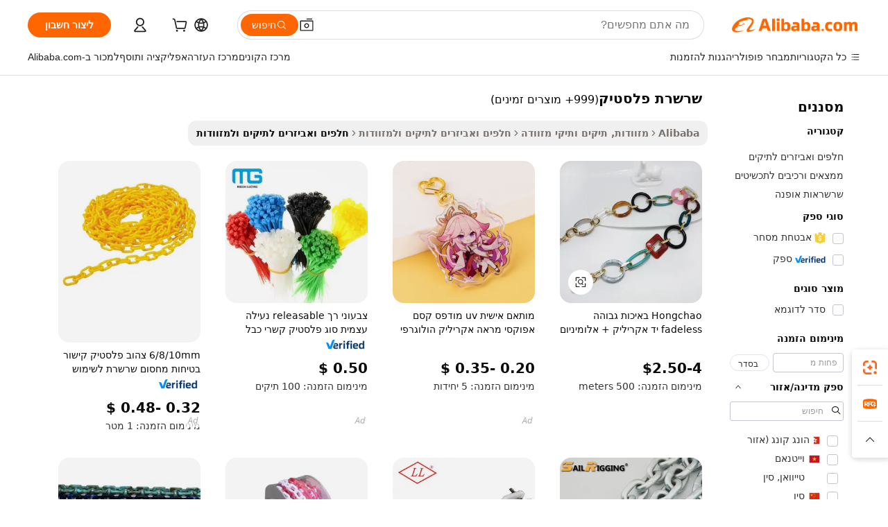

--- FILE ---
content_type: text/html;charset=UTF-8
request_url: https://hebrew.alibaba.com/g/plastic-chain.html
body_size: 187011
content:

<!-- screen_content -->

    <!-- tangram:5410 begin-->
    <!-- tangram:529998 begin-->
    
<!DOCTYPE html>
<html lang="he" dir="rtl">
  <head>
        <script>
      window.__BB = {
        scene: window.__bb_scene || 'traffic-free-goods'
      };
      window.__BB.BB_CWV_IGNORE = {
          lcp_element: ['#icbu-buyer-pc-top-banner'],
          lcp_url: [],
        };
      window._timing = {}
      window._timing.first_start = Date.now();
      window.needLoginInspiration = Boolean(false);
      // 变量用于标记页面首次可见时间
      let firstVisibleTime = null;
      if (typeof document.hidden !== 'undefined') {
        // 页面首次加载时直接统计
        if (!document.hidden) {
          firstVisibleTime = Date.now();
          window.__BB_timex = 1
        } else {
          // 页面不可见时监听 visibilitychange 事件
          document.addEventListener('visibilitychange', () => {
            if (!document.hidden) {
              firstVisibleTime = Date.now();
              window.__BB_timex = firstVisibleTime - window.performance.timing.navigationStart
              window.__BB.firstVisibleTime = window.__BB_timex
              console.log("Page became visible after "+ window.__BB_timex + " ms");
            }
          }, { once: true });  // 确保只触发一次
        }
      } else {
        console.warn('Page Visibility API is not supported in this browser.');
      }
    </script>
        <meta name="data-spm" content="a2700">
        <meta name="aplus-xplug" content="NONE">
        <meta name="aplus-icbu-disable-umid" content="1">
        <meta name="google-translate-customization" content="9de59014edaf3b99-22e1cf3b5ca21786-g00bb439a5e9e5f8f-f">
    <meta name="yandex-verification" content="25a76ba8e4443bb3" />
    <meta name="msvalidate.01" content="E3FBF0E89B724C30844BF17C59608E8F" />
    <meta name="viewport" content="width=device-width, initial-scale=1.0, maximum-scale=5.0, user-scalable=yes">
        <link rel="preconnect" href="https://s.alicdn.com/" crossorigin>
    <link rel="dns-prefetch" href="https://s.alicdn.com">
                        <link rel="preload" href="https://s.alicdn.com/@g/alilog/??aplus_plugin_icbufront/index.js,mlog/aplus_v2.js" as="script">
        <link rel="preload" href="https://s.alicdn.com/@img/imgextra/i2/O1CN0153JdbU26g4bILVOyC_!!6000000007690-2-tps-418-58.png" as="image">
        <script>
            window.__APLUS_ABRATE__ = {
        perf_group: 'base64cached',
        scene: "traffic-free-goods",
      };
    </script>
    <meta name="aplus-mmstat-timeout" content="15000">
        <meta content="text/html; charset=utf-8" http-equiv="Content-Type">
          <title>חומרים איכותיים עבור שרשרת פלסטיק עמיד - אידיאלי לקונים בכמויות גדולות</title>
      <meta name="keywords" content="plastic key chains,stainless steel chain,motorcycle chain">
      <meta name="description" content="הצטיידו ב-שרשרת פלסטיק מוצקים העומדים במבחן הזמן. מיועד לקונים גלובליים הזקוקים לחלקים שעובדים היטב ונראים טוב. פריטים אלה מוסיפים גם סגנון וגם פונקציונליות לתיקים שונים.">
            <meta name="pagetiming-rate" content="9">
      <meta name="pagetiming-resource-rate" content="4">
                    <link rel="canonical" href="https://hebrew.alibaba.com/g/plastic-chain.html">
                              <link rel="alternate" hreflang="fr" href="https://french.alibaba.com/g/plastic-chain.html">
                  <link rel="alternate" hreflang="de" href="https://german.alibaba.com/g/plastic-chain.html">
                  <link rel="alternate" hreflang="pt" href="https://portuguese.alibaba.com/g/plastic-chain.html">
                  <link rel="alternate" hreflang="it" href="https://italian.alibaba.com/g/plastic-chain.html">
                  <link rel="alternate" hreflang="es" href="https://spanish.alibaba.com/g/plastic-chain.html">
                  <link rel="alternate" hreflang="ru" href="https://russian.alibaba.com/g/plastic-chain.html">
                  <link rel="alternate" hreflang="ko" href="https://korean.alibaba.com/g/plastic-chain.html">
                  <link rel="alternate" hreflang="ar" href="https://arabic.alibaba.com/g/plastic-chain.html">
                  <link rel="alternate" hreflang="ja" href="https://japanese.alibaba.com/g/plastic-chain.html">
                  <link rel="alternate" hreflang="tr" href="https://turkish.alibaba.com/g/plastic-chain.html">
                  <link rel="alternate" hreflang="th" href="https://thai.alibaba.com/g/plastic-chain.html">
                  <link rel="alternate" hreflang="vi" href="https://vietnamese.alibaba.com/g/plastic-chain.html">
                  <link rel="alternate" hreflang="nl" href="https://dutch.alibaba.com/g/plastic-chain.html">
                  <link rel="alternate" hreflang="he" href="https://hebrew.alibaba.com/g/plastic-chain.html">
                  <link rel="alternate" hreflang="id" href="https://indonesian.alibaba.com/g/plastic-chain.html">
                  <link rel="alternate" hreflang="hi" href="https://hindi.alibaba.com/g/plastic-chain.html">
                  <link rel="alternate" hreflang="en" href="https://www.alibaba.com/showroom/plastic-chain.html">
                  <link rel="alternate" hreflang="zh" href="https://chinese.alibaba.com/g/plastic-chain.html">
                  <link rel="alternate" hreflang="x-default" href="https://www.alibaba.com/showroom/plastic-chain.html">
                                        <script>
      // Aplus 配置自动打点
      var queue = window.goldlog_queue || (window.goldlog_queue = []);
      var tags = ["button", "a", "div", "span", "i", "svg", "input", "li", "tr"];
      queue.push(
        {
          action: 'goldlog.appendMetaInfo',
          arguments: [
            'aplus-auto-exp',
            [
              {
                logkey: '/sc.ug_msite.new_product_exp',
                cssSelector: '[data-spm-exp]',
                props: ["data-spm-exp"],
              },
              {
                logkey: '/sc.ug_pc.seolist_product_exp',
                cssSelector: '.traffic-card-gallery',
                props: ["data-spm-exp"],
              }
            ]
          ]
        }
      )
      queue.push({
        action: 'goldlog.setMetaInfo',
        arguments: ['aplus-auto-clk', JSON.stringify(tags.map(tag =>({
          "logkey": "/sc.ug_msite.new_product_clk",
          tag,
          "filter": "data-spm-clk",
          "props": ["data-spm-clk"]
        })))],
      });
    </script>
  </head>
  <div id="icbu-header"><div id="the-new-header" data-version="4.4.0" data-tnh-auto-exp="tnh-expose" data-scenes="search-products" style="position: relative;background-color: #fff;border-bottom: 1px solid #ddd;box-sizing: border-box; font-family:Inter,SF Pro Text,Roboto,Helvetica Neue,Helvetica,Tahoma,Arial,PingFang SC,Microsoft YaHei;"><div style="display: flex;align-items:center;height: 72px;min-width: 1200px;max-width: 1580px;margin: 0 auto;padding: 0 40px;box-sizing: border-box;"><img style="height: 29px; width: 209px;" src="https://s.alicdn.com/@img/imgextra/i2/O1CN0153JdbU26g4bILVOyC_!!6000000007690-2-tps-418-58.png" alt="" /></div><div style="min-width: 1200px;max-width: 1580px;margin: 0 auto;overflow: hidden;font-size: 14px;display: flex;justify-content: space-between;padding: 0 40px;box-sizing: border-box;"><div style="display: flex; align-items: center; justify-content: space-between"><div style="position: relative; height: 36px; padding: 0 28px 0 20px">All categories</div><div style="position: relative; height: 36px; padding-right: 28px">Featured selections</div><div style="position: relative; height: 36px">Trade Assurance</div></div><div style="display: flex; align-items: center; justify-content: space-between"><div style="position: relative; height: 36px; padding-right: 28px">Buyer Central</div><div style="position: relative; height: 36px; padding-right: 28px">Help Center</div><div style="position: relative; height: 36px; padding-right: 28px">Get the app</div><div style="position: relative; height: 36px">Become a supplier</div></div></div></div></div></div>
  <body data-spm="7724857" style="min-height: calc(100vh + 1px)"><script 
id="beacon-aplus"   
src="//s.alicdn.com/@g/alilog/??aplus_plugin_icbufront/index.js,mlog/aplus_v2.js"
exparams="aplus=async&userid=&aplus&ali_beacon_id=&ali_apache_id=&ali_apache_track=&ali_apache_tracktmp=&eagleeye_traceid=2103246417686885004133847e12d4&ip=3%2e16%2e214%2e38&dmtrack_c={ali%5fresin%5ftrace%3dse%5frst%3dnull%7csp%5fviewtype%3dY%7cset%3d3%7cser%3d1007%7cpageId%3de06a9813e8574c3ab14ad406e850f832%7cm%5fpageid%3dnull%7cpvmi%3d10d9700008d4447cbece0d30063a57bc%7csek%5fsepd%3d%25D7%25A9%25D7%25A8%25D7%25A9%25D7%25A8%25D7%25AA%2b%25D7%25A4%25D7%259C%25D7%25A1%25D7%2598%25D7%2599%25D7%25A7%7csek%3dplastic%2bchain%7cse%5fpn%3d1%7cp4pid%3d11e52886%2d0b6a%2d4f6a%2dade3%2d659f5947696d%7csclkid%3dnull%7cforecast%5fpost%5fcate%3dnull%7cseo%5fnew%5fuser%5fflag%3dfalse%7ccategoryId%3d201332202%7cseo%5fsearch%5fmodel%5fupgrade%5fv2%3d2025070801%7cseo%5fmodule%5fcard%5f20240624%3d202406242%7clong%5ftext%5fgoogle%5ftranslate%5fv2%3d2407142%7cseo%5fcontent%5ftd%5fbottom%5ftext%5fupdate%5fkey%3d2025070801%7cseo%5fsearch%5fmodel%5fupgrade%5fv3%3d2025072201%7cdamo%5falt%5freplace%3d2485818%7cseo%5fsearch%5fmodel%5fmulti%5fupgrade%5fv3%3d2025081101%7cwap%5fcross%3d2007659%7cwap%5fcs%5faction%3d2005494%7cAPP%5fVisitor%5fActive%3d26705%7cseo%5fshowroom%5fgoods%5fmix%3d2005244%7cseo%5fdefault%5fcached%5flong%5ftext%5ffrom%5fnew%5fkeyword%5fstep%3d2024122502%7cshowroom%5fgeneral%5ftemplate%3d2005292%7cshowroom%5freview%3d20230308%7cwap%5fcs%5ftext%3dnull%7cstructured%5fdata%3d2025052702%7cseo%5fmulti%5fstyle%5ftext%5fupdate%3d2511181%7cpc%5fnew%5fheader%3dnull%7cseo%5fmeta%5fcate%5ftemplate%5fv1%3d2025042401%7cseo%5fmeta%5ftd%5fsearch%5fkeyword%5fstep%5fv1%3d2025040999%7cshowroom%5fft%5flong%5ftext%5fbaks%3d80802%7cAPP%5fGrowing%5fBuyer%5fHigh%5fIntent%5fActive%3d25488%7cshowroom%5fpc%5fv2019%3d2104%7cAPP%5fProspecting%5fBuyer%3d26712%7ccache%5fcontrol%3dnull%7cAPP%5fChurned%5fCore%5fBuyer%3d25463%7cseo%5fdefault%5fcached%5flong%5ftext%5fstep%3d24110802%7camp%5flighthouse%5fscore%5fimage%3d19657%7cseo%5fft%5ftranslate%5fgemini%3d25012003%7cwap%5fnode%5fssr%3d2015725%7cdataphant%5fopen%3d27030%7clongtext%5fmulti%5fstyle%5fexpand%5frussian%3d2510141%7cseo%5flongtext%5fgoogle%5fdata%5fsection%3d25021702%7cindustry%5fpopular%5ffloor%3dnull%7cwap%5fad%5fgoods%5fproduct%5finterval%3dnull%7cseo%5fgoods%5fbootom%5fwholesale%5flink%3d2486162%7cseo%5fmiddle%5fwholesale%5flink%3d2486164%7cseo%5fkeyword%5faatest%3d8%7cft%5flong%5ftext%5fenpand%5fstep2%3d121602%7cseo%5fft%5flongtext%5fexpand%5fstep3%3d25012102%7cseo%5fwap%5fheadercard%3d2006288%7cAPP%5fChurned%5fInactive%5fVisitor%3d25497%7cAPP%5fGrowing%5fBuyer%5fHigh%5fIntent%5fInactive%3d25484%7cseo%5fmeta%5ftd%5fmulti%5fkey%3d2025061801%7ctop%5frecommend%5f20250120%3d202501201%7clongtext%5fmulti%5fstyle%5fexpand%5ffrench%5fcopy%3d25091802%7clongtext%5fmulti%5fstyle%5fexpand%5ffrench%5fcopy%5fcopy%3d25092502%7clong%5ftext%5fpaa%3d220901%7cseo%5ffloor%5fexp%3dnull%7cseo%5fshowroom%5falgo%5flink%3d17764%7cseo%5fmeta%5ftd%5faib%5fgeneral%5fkey%3d2025091901%7ccountry%5findustry%3d202311033%7cshowroom%5fft%5flong%5ftext%5fenpand%5fstep1%3d101102%7cseo%5fshowroom%5fnorel%3dnull%7cplp%5fstyle%5f25%5fpc%3d202505222%7cseo%5fggs%5flayer%3d10010%7cquery%5fmutil%5flang%5ftranslate%3d2025060300%7cAPP%5fChurned%5fBuyer%3d25466%7cstream%5frender%5fperf%5fopt%3d2309181%7cwap%5fgoods%3d2007383%7cseo%5fshowroom%5fsimilar%5f20240614%3d202406142%7cchinese%5fopen%3d6307%7cquery%5fgpt%5ftranslate%3d20240820%7cad%5fproduct%5finterval%3dnull%7camp%5fto%5fpwa%3d2007359%7cplp%5faib%5fmulti%5fai%5fmeta%3d20250401%7cwap%5fsupplier%5fcontent%3dnull%7cpc%5ffree%5frefactoring%3d20220315%7cAPP%5fGrowing%5fBuyer%5fInactive%3d25476%7csso%5foem%5ffloor%3dnull%7cseo%5fpc%5fnew%5fview%5f20240807%3d202408072%7cseo%5fbottom%5ftext%5fentity%5fkey%5fcopy%3d2025062400%7cstream%5frender%3d433763%7cseo%5fmodule%5fcard%5f20240424%3d202404241%7cseo%5ftitle%5freplace%5f20191226%3d5841%7clongtext%5fmulti%5fstyle%5fexpand%3d25090802%7cgoogleweblight%3d6516%7clighthouse%5fbase64%3dnull%7cAPP%5fProspecting%5fBuyer%5fActive%3d26719%7cad%5fgoods%5fproduct%5finterval%3dnull%7cseo%5fbottom%5fdeep%5fextend%5fkw%5fkey%3d2025071101%7clongtext%5fmulti%5fstyle%5fexpand%5fturkish%3d25102802%7cilink%5fuv%3d20240911%7cwap%5flist%5fwakeup%3d2005832%7ctpp%5fcrosslink%5fpc%3d20205311%7cseo%5ftop%5fbooth%3d18501%7cAPP%5fGrowing%5fBuyer%5fLess%5fActive%3d25472%7cseo%5fsearch%5fmodel%5fupgrade%5frank%3d2025092401%7cgoodslayer%3d7977%7cft%5flong%5ftext%5ftranslate%5fexpand%5fstep1%3d24110802%7cseo%5fheaderstyle%5ftraffic%5fkey%5fv1%3d2025072100%7ccrosslink%5fswitch%3d2008141%7cp4p%5foutline%3d20240328%7cseo%5fmeta%5ftd%5faib%5fv2%5fkey%3d2025091800%7crts%5fmulti%3d2008404%7cseo%5fad%5foptimization%5fkey%5fv2%3d2025072301%7cAPP%5fVisitor%5fLess%5fActive%3d26698%7cplp%5fstyle%5f25%3d202505192%7ccdn%5fvm%3d2007368%7cwap%5fad%5fproduct%5finterval%3dnull%7cseo%5fsearch%5fmodel%5fmulti%5fupgrade%5frank%3d2025092401%7cpc%5fcard%5fshare%3d2025081201%7cAPP%5fGrowing%5fBuyer%5fHigh%5fIntent%5fLess%5fActive%3d25480%7cgoods%5ftitle%5fsubstitute%3d9618%7cwap%5fscreen%5fexp%3d2025081400%7creact%5fheader%5ftest%3d202502182%7cpc%5fcs%5fcolor%3dnull%7cshowroom%5fft%5flong%5ftext%5ftest%3d72502%7cone%5ftap%5flogin%5fABTest%3d202308153%7cseo%5fhyh%5fshow%5ftags%3dnull%7cplp%5fstructured%5fdata%3d2508182%7cguide%5fdelete%3d2008526%7cseo%5findustry%5ftemplate%3dnull%7cseo%5fmeta%5ftd%5fmulti%5fes%5fkey%3d2025073101%7cseo%5fshowroom%5fdata%5fmix%3d19888%7csso%5ftop%5franking%5ffloor%3d20031%7cseo%5ftd%5fdeep%5fupgrade%5fkey%5fv3%3d2025081101%7cwap%5fue%5fone%3d2025111401%7cshowroom%5fto%5frts%5flink%3d2008480%7ccountrysearch%5ftest%3dnull%7cshowroom%5flist%5fnew%5farrival%3d2811002%7cchannel%5famp%5fto%5fpwa%3d2008435%7cseo%5fmulti%5fstyles%5flong%5ftext%3d2503172%7cseo%5fmeta%5ftext%5fmutli%5fcate%5ftemplate%5fv1%3d2025080801%7cseo%5fdefault%5fcached%5fmutil%5flong%5ftext%5fstep%3d24110436%7cseo%5faction%5fpoint%5ftype%3d22823%7cseo%5faib%5ftd%5flaunch%5f20240828%5fcopy%3d202408282%7cseo%5fshowroom%5fwholesale%5flink%3dnull%7cseo%5fperf%5fimprove%3d2023999%7cseo%5fwap%5flist%5fbounce%5f01%3d2063%7cseo%5fwap%5flist%5fbounce%5f02%3d2128%7cAPP%5fGrowing%5fBuyer%5fActive%3d25492%7cvideolayer%3dnull%7cvideo%5fplay%3dnull%7cAPP%5fChurned%5fMember%5fInactive%3d25501%7cseo%5fgoogle%5fnew%5fstruct%3d438326%7cicbu%5falgo%5fp4p%5fseo%5fad%3d2025072301%7ctpp%5ftrace%3dseoKeyword%2dseoKeyword%5fv3%2dbase%2dORIGINAL}&pageid=0310d626210301671768688500&hn=ensearchweb033003001103%2erg%2dus%2deast%2eus68&asid=AQAAAAB0C2xpHWSsZAAAAAA9+Uc3xlUpcA==&treq=&tres=" async>
</script>
            <style>body{background-color:white;}.no-scrollbar.il-sticky.il-top-0.il-max-h-\[100vh\].il-w-\[200px\].il-flex-shrink-0.il-flex-grow-0.il-overflow-y-scroll{background-color:#FFF;padding-left:12px}</style>
                    <!-- tangram:530006 begin-->
<!--  -->
 <style>
   @keyframes il-spin {
     to {
       transform: rotate(360deg);
     }
   }
   @keyframes il-pulse {
     50% {
       opacity: 0.5;
     }
   }
   .traffic-card-gallery {display: flex;position: relative;flex-direction: column;justify-content: flex-start;border-radius: 0.5rem;background-color: #fff;padding: 0.5rem 0.5rem 1rem;overflow: hidden;font-size: 0.75rem;line-height: 1rem;}
   .traffic-card-list {display: flex;position: relative;flex-direction: row;justify-content: flex-start;border-bottom-width: 1px;background-color: #fff;padding: 1rem;height: 292px;overflow: hidden;font-size: 0.75rem;line-height: 1rem;}
   .product-price {
     b {
       font-size: 22px;
     }
   }
   .skel-loading {
       animation: il-pulse 2s cubic-bezier(0.4, 0, 0.6, 1) infinite;background-color: hsl(60, 4.8%, 95.9%);
   }
 </style>
<div id="first-cached-card">
  <div style="box-sizing:border-box;display: flex;position: absolute;left: 0;right: 0;margin: 0 auto;z-index: 1;min-width: 1200px;max-width: 1580px;padding: 0.75rem 3.25rem 0;pointer-events: none;">
    <!--页面左侧区域-->
    <div style="width: 200px;padding-top: 1rem;padding-left:12px; background-color: #fff;border-radius: 0.25rem">
      <div class="skel-loading" style="height: 1.5rem;width: 50%;border-radius: 0.25rem;"></div>
      <div style="margin-top: 1rem;margin-bottom: 1rem;">
        <div class="skel-loading" style="height: 1rem;width: calc(100% * 5 / 6);"></div>
        <div
          class="skel-loading"
          style="margin-top: 1rem;height: 1rem;width: calc(100% * 8 / 12);"
        ></div>
        <div class="skel-loading" style="margin-top: 1rem;height: 1rem;width: 75%;"></div>
        <div
          class="skel-loading"
          style="margin-top: 1rem;height: 1rem;width: calc(100% * 7 / 12);"
        ></div>
      </div>
      <div class="skel-loading" style="height: 1.5rem;width: 50%;border-radius: 0.25rem;"></div>
      <div style="margin-top: 1rem;margin-bottom: 1rem;">
        <div class="skel-loading" style="height: 1rem;width: calc(100% * 5 / 6);"></div>
        <div
          class="skel-loading"
          style="margin-top: 1rem;height: 1rem;width: calc(100% * 8 / 12);"
        ></div>
        <div class="skel-loading" style="margin-top: 1rem;height: 1rem;width: 75%;"></div>
        <div
          class="skel-loading"
          style="margin-top: 1rem;height: 1rem;width: calc(100% * 7 / 12);"
        ></div>
      </div>
      <div class="skel-loading" style="height: 1.5rem;width: 50%;border-radius: 0.25rem;"></div>
      <div style="margin-top: 1rem;margin-bottom: 1rem;">
        <div class="skel-loading" style="height: 1rem;width: calc(100% * 5 / 6);"></div>
        <div
          class="skel-loading"
          style="margin-top: 1rem;height: 1rem;width: calc(100% * 8 / 12);"
        ></div>
        <div class="skel-loading" style="margin-top: 1rem;height: 1rem;width: 75%;"></div>
        <div
          class="skel-loading"
          style="margin-top: 1rem;height: 1rem;width: calc(100% * 7 / 12);"
        ></div>
      </div>
      <div class="skel-loading" style="height: 1.5rem;width: 50%;border-radius: 0.25rem;"></div>
      <div style="margin-top: 1rem;margin-bottom: 1rem;">
        <div class="skel-loading" style="height: 1rem;width: calc(100% * 5 / 6);"></div>
        <div
          class="skel-loading"
          style="margin-top: 1rem;height: 1rem;width: calc(100% * 8 / 12);"
        ></div>
        <div class="skel-loading" style="margin-top: 1rem;height: 1rem;width: 75%;"></div>
        <div
          class="skel-loading"
          style="margin-top: 1rem;height: 1rem;width: calc(100% * 7 / 12);"
        ></div>
      </div>
      <div class="skel-loading" style="height: 1.5rem;width: 50%;border-radius: 0.25rem;"></div>
      <div style="margin-top: 1rem;margin-bottom: 1rem;">
        <div class="skel-loading" style="height: 1rem;width: calc(100% * 5 / 6);"></div>
        <div
          class="skel-loading"
          style="margin-top: 1rem;height: 1rem;width: calc(100% * 8 / 12);"
        ></div>
        <div class="skel-loading" style="margin-top: 1rem;height: 1rem;width: 75%;"></div>
        <div
          class="skel-loading"
          style="margin-top: 1rem;height: 1rem;width: calc(100% * 7 / 12);"
        ></div>
      </div>
      <div class="skel-loading" style="height: 1.5rem;width: 50%;border-radius: 0.25rem;"></div>
      <div style="margin-top: 1rem;margin-bottom: 1rem;">
        <div class="skel-loading" style="height: 1rem;width: calc(100% * 5 / 6);"></div>
        <div
          class="skel-loading"
          style="margin-top: 1rem;height: 1rem;width: calc(100% * 8 / 12);"
        ></div>
        <div class="skel-loading" style="margin-top: 1rem;height: 1rem;width: 75%;"></div>
        <div
          class="skel-loading"
          style="margin-top: 1rem;height: 1rem;width: calc(100% * 7 / 12);"
        ></div>
      </div>
    </div>
    <!--页面主体区域-->
    <div style="flex: 1 1 0%; overflow: hidden;padding: 0.5rem 0.5rem 0.5rem 1.5rem">
      <div style="height: 1.25rem;margin-bottom: 1rem;"></div>
      <!-- keywords -->
      <div style="margin-bottom: 1rem;height: 1.75rem;font-weight: 700;font-size: 1.25rem;line-height: 1.75rem;"></div>
      <!-- longtext -->
            <div style="width: calc(25% - 0.9rem);pointer-events: auto">
        <div class="traffic-card-gallery">
          <!-- ProductImage -->
          <a href="//www.alibaba.com/product-detail/Hongchao-High-Quality-Fadeless-Hand-Acrylic_62418669936.html?from=SEO" target="_blank" style="position: relative;margin-bottom: 0.5rem;aspect-ratio: 1;overflow: hidden;border-radius: 0.5rem;">
            <div style="display: flex; overflow: hidden">
              <div style="position: relative;margin: 0;width: 100%;min-width: 0;flex-shrink: 0;flex-grow: 0;flex-basis: 100%;padding: 0;">
                <img style="position: relative; aspect-ratio: 1; width: 100%" src="[data-uri]" loading="eager" />
                <div style="position: absolute;left: 0;bottom: 0;right: 0;top: 0;background-color: #000;opacity: 0.05;"></div>
              </div>
            </div>
          </a>
          <div style="display: flex;flex: 1 1 0%;flex-direction: column;justify-content: space-between;">
            <div>
              <a class="skel-loading" style="margin-top: 0.5rem;display:inline-block;width:100%;height:1rem;" href="//www.alibaba.com/product-detail/Hongchao-High-Quality-Fadeless-Hand-Acrylic_62418669936.html" target="_blank"></a>
              <a class="skel-loading" style="margin-top: 0.125rem;display:inline-block;width:100%;height:1rem;" href="//www.alibaba.com/product-detail/Hongchao-High-Quality-Fadeless-Hand-Acrylic_62418669936.html" target="_blank"></a>
              <div class="skel-loading" style="margin-top: 0.25rem;height:1.625rem;width:75%"></div>
              <div class="skel-loading" style="margin-top: 0.5rem;height: 1rem;width:50%"></div>
              <div class="skel-loading" style="margin-top:0.25rem;height:1rem;width:25%"></div>
            </div>
          </div>

        </div>
      </div>

    </div>
  </div>
</div>
<!-- tangram:530006 end-->
            <style>
.component-left-filter-callback{display:flex;position:relative;margin-top:10px;height:1200px}.component-left-filter-callback img{width:200px}.component-left-filter-callback i{position:absolute;top:5%;left:50%}.related-search-wrapper{padding:.5rem;--tw-bg-opacity: 1;background-color:#fff;background-color:rgba(255,255,255,var(--tw-bg-opacity, 1));border-width:1px;border-color:var(--input)}.related-search-wrapper .related-search-box{margin:12px 16px}.related-search-wrapper .related-search-box .related-search-title{display:inline;float:start;color:#666;word-wrap:break-word;margin-right:12px;width:13%}.related-search-wrapper .related-search-box .related-search-content{display:flex;flex-wrap:wrap}.related-search-wrapper .related-search-box .related-search-content .related-search-link{margin-right:12px;width:23%;overflow:hidden;color:#666;text-overflow:ellipsis;white-space:nowrap}.product-title img{margin-right:.5rem;display:inline-block;height:1rem;vertical-align:sub}.product-price b{font-size:22px}.similar-icon{position:absolute;bottom:12px;z-index:2;right:12px}.rfq-card{display:inline-block;position:relative;box-sizing:border-box;margin-bottom:36px}.rfq-card .rfq-card-content{display:flex;position:relative;flex-direction:column;align-items:flex-start;background-size:cover;background-color:#fff;padding:12px;width:100%;height:100%}.rfq-card .rfq-card-content .rfq-card-icon{margin-top:50px}.rfq-card .rfq-card-content .rfq-card-icon img{width:45px}.rfq-card .rfq-card-content .rfq-card-top-title{margin-top:14px;color:#222;font-weight:400;font-size:16px}.rfq-card .rfq-card-content .rfq-card-title{margin-top:24px;color:#333;font-weight:800;font-size:20px}.rfq-card .rfq-card-content .rfq-card-input-box{margin-top:24px;width:100%}.rfq-card .rfq-card-content .rfq-card-input-box textarea{box-sizing:border-box;border:1px solid #ddd;border-radius:4px;background-color:#fff;padding:9px 12px;width:100%;height:88px;resize:none;color:#666;font-weight:400;font-size:13px;font-family:inherit}.rfq-card .rfq-card-content .rfq-card-button{margin-top:24px;border:1px solid #666;border-radius:16px;background-color:#fff;width:67%;color:#000;font-weight:700;font-size:14px;line-height:30px;text-align:center}[data-modulename^=ProductList-] div{contain-intrinsic-size:auto 500px}.traffic-card-gallery:hover{--tw-shadow: 0px 2px 6px 2px rgba(0,0,0,.12157);--tw-shadow-colored: 0px 2px 6px 2px var(--tw-shadow-color);box-shadow:0 0 #0000,0 0 #0000,0 2px 6px 2px #0000001f;box-shadow:var(--tw-ring-offset-shadow, 0 0 rgba(0,0,0,0)),var(--tw-ring-shadow, 0 0 rgba(0,0,0,0)),var(--tw-shadow);z-index:10}.traffic-card-gallery{position:relative;display:flex;flex-direction:column;justify-content:flex-start;overflow:hidden;border-radius:.75rem;--tw-bg-opacity: 1;background-color:#fff;background-color:rgba(255,255,255,var(--tw-bg-opacity, 1));padding:.5rem;font-size:.75rem;line-height:1rem}.traffic-card-list{position:relative;display:flex;height:292px;flex-direction:row;justify-content:flex-start;overflow:hidden;border-bottom-width:1px;--tw-bg-opacity: 1;background-color:#fff;background-color:rgba(255,255,255,var(--tw-bg-opacity, 1));padding:1rem;font-size:.75rem;line-height:1rem}.traffic-card-g-industry:hover{--tw-shadow: 0 0 10px rgba(0,0,0,.1);--tw-shadow-colored: 0 0 10px var(--tw-shadow-color);box-shadow:0 0 #0000,0 0 #0000,0 0 10px #0000001a;box-shadow:var(--tw-ring-offset-shadow, 0 0 rgba(0,0,0,0)),var(--tw-ring-shadow, 0 0 rgba(0,0,0,0)),var(--tw-shadow)}.traffic-card-g-industry{position:relative;border-radius:var(--radius);--tw-bg-opacity: 1;background-color:#fff;background-color:rgba(255,255,255,var(--tw-bg-opacity, 1));padding:1.25rem .75rem .75rem;font-size:.875rem;line-height:1.25rem}.module-filter-section-wrapper{max-height:none!important;overflow-x:hidden}*,:before,:after{--tw-border-spacing-x: 0;--tw-border-spacing-y: 0;--tw-translate-x: 0;--tw-translate-y: 0;--tw-rotate: 0;--tw-skew-x: 0;--tw-skew-y: 0;--tw-scale-x: 1;--tw-scale-y: 1;--tw-pan-x: ;--tw-pan-y: ;--tw-pinch-zoom: ;--tw-scroll-snap-strictness: proximity;--tw-gradient-from-position: ;--tw-gradient-via-position: ;--tw-gradient-to-position: ;--tw-ordinal: ;--tw-slashed-zero: ;--tw-numeric-figure: ;--tw-numeric-spacing: ;--tw-numeric-fraction: ;--tw-ring-inset: ;--tw-ring-offset-width: 0px;--tw-ring-offset-color: #fff;--tw-ring-color: rgba(59, 130, 246, .5);--tw-ring-offset-shadow: 0 0 rgba(0,0,0,0);--tw-ring-shadow: 0 0 rgba(0,0,0,0);--tw-shadow: 0 0 rgba(0,0,0,0);--tw-shadow-colored: 0 0 rgba(0,0,0,0);--tw-blur: ;--tw-brightness: ;--tw-contrast: ;--tw-grayscale: ;--tw-hue-rotate: ;--tw-invert: ;--tw-saturate: ;--tw-sepia: ;--tw-drop-shadow: ;--tw-backdrop-blur: ;--tw-backdrop-brightness: ;--tw-backdrop-contrast: ;--tw-backdrop-grayscale: ;--tw-backdrop-hue-rotate: ;--tw-backdrop-invert: ;--tw-backdrop-opacity: ;--tw-backdrop-saturate: ;--tw-backdrop-sepia: ;--tw-contain-size: ;--tw-contain-layout: ;--tw-contain-paint: ;--tw-contain-style: }::backdrop{--tw-border-spacing-x: 0;--tw-border-spacing-y: 0;--tw-translate-x: 0;--tw-translate-y: 0;--tw-rotate: 0;--tw-skew-x: 0;--tw-skew-y: 0;--tw-scale-x: 1;--tw-scale-y: 1;--tw-pan-x: ;--tw-pan-y: ;--tw-pinch-zoom: ;--tw-scroll-snap-strictness: proximity;--tw-gradient-from-position: ;--tw-gradient-via-position: ;--tw-gradient-to-position: ;--tw-ordinal: ;--tw-slashed-zero: ;--tw-numeric-figure: ;--tw-numeric-spacing: ;--tw-numeric-fraction: ;--tw-ring-inset: ;--tw-ring-offset-width: 0px;--tw-ring-offset-color: #fff;--tw-ring-color: rgba(59, 130, 246, .5);--tw-ring-offset-shadow: 0 0 rgba(0,0,0,0);--tw-ring-shadow: 0 0 rgba(0,0,0,0);--tw-shadow: 0 0 rgba(0,0,0,0);--tw-shadow-colored: 0 0 rgba(0,0,0,0);--tw-blur: ;--tw-brightness: ;--tw-contrast: ;--tw-grayscale: ;--tw-hue-rotate: ;--tw-invert: ;--tw-saturate: ;--tw-sepia: ;--tw-drop-shadow: ;--tw-backdrop-blur: ;--tw-backdrop-brightness: ;--tw-backdrop-contrast: ;--tw-backdrop-grayscale: ;--tw-backdrop-hue-rotate: ;--tw-backdrop-invert: ;--tw-backdrop-opacity: ;--tw-backdrop-saturate: ;--tw-backdrop-sepia: ;--tw-contain-size: ;--tw-contain-layout: ;--tw-contain-paint: ;--tw-contain-style: }*,:before,:after{box-sizing:border-box;border-width:0;border-style:solid;border-color:#e5e7eb}:before,:after{--tw-content: ""}html,:host{line-height:1.5;-webkit-text-size-adjust:100%;-moz-tab-size:4;-o-tab-size:4;tab-size:4;font-family:ui-sans-serif,system-ui,-apple-system,Segoe UI,Roboto,Ubuntu,Cantarell,Noto Sans,sans-serif,"Apple Color Emoji","Segoe UI Emoji",Segoe UI Symbol,"Noto Color Emoji";font-feature-settings:normal;font-variation-settings:normal;-webkit-tap-highlight-color:transparent}body{margin:0;line-height:inherit}hr{height:0;color:inherit;border-top-width:1px}abbr:where([title]){text-decoration:underline;-webkit-text-decoration:underline dotted;text-decoration:underline dotted}h1,h2,h3,h4,h5,h6{font-size:inherit;font-weight:inherit}a{color:inherit;text-decoration:inherit}b,strong{font-weight:bolder}code,kbd,samp,pre{font-family:ui-monospace,SFMono-Regular,Menlo,Monaco,Consolas,Liberation Mono,Courier New,monospace;font-feature-settings:normal;font-variation-settings:normal;font-size:1em}small{font-size:80%}sub,sup{font-size:75%;line-height:0;position:relative;vertical-align:baseline}sub{bottom:-.25em}sup{top:-.5em}table{text-indent:0;border-color:inherit;border-collapse:collapse}button,input,optgroup,select,textarea{font-family:inherit;font-feature-settings:inherit;font-variation-settings:inherit;font-size:100%;font-weight:inherit;line-height:inherit;letter-spacing:inherit;color:inherit;margin:0;padding:0}button,select{text-transform:none}button,input:where([type=button]),input:where([type=reset]),input:where([type=submit]){-webkit-appearance:button;background-color:transparent;background-image:none}:-moz-focusring{outline:auto}:-moz-ui-invalid{box-shadow:none}progress{vertical-align:baseline}::-webkit-inner-spin-button,::-webkit-outer-spin-button{height:auto}[type=search]{-webkit-appearance:textfield;outline-offset:-2px}::-webkit-search-decoration{-webkit-appearance:none}::-webkit-file-upload-button{-webkit-appearance:button;font:inherit}summary{display:list-item}blockquote,dl,dd,h1,h2,h3,h4,h5,h6,hr,figure,p,pre{margin:0}fieldset{margin:0;padding:0}legend{padding:0}ol,ul,menu{list-style:none;margin:0;padding:0}dialog{padding:0}textarea{resize:vertical}input::-moz-placeholder,textarea::-moz-placeholder{opacity:1;color:#9ca3af}input::placeholder,textarea::placeholder{opacity:1;color:#9ca3af}button,[role=button]{cursor:pointer}:disabled{cursor:default}img,svg,video,canvas,audio,iframe,embed,object{display:block;vertical-align:middle}img,video{max-width:100%;height:auto}[hidden]:where(:not([hidden=until-found])){display:none}:root{--background: hsl(0, 0%, 100%);--foreground: hsl(20, 14.3%, 4.1%);--card: hsl(0, 0%, 100%);--card-foreground: hsl(20, 14.3%, 4.1%);--popover: hsl(0, 0%, 100%);--popover-foreground: hsl(20, 14.3%, 4.1%);--primary: hsl(24, 100%, 50%);--primary-foreground: hsl(60, 9.1%, 97.8%);--secondary: hsl(60, 4.8%, 95.9%);--secondary-foreground: #333;--muted: hsl(60, 4.8%, 95.9%);--muted-foreground: hsl(25, 5.3%, 44.7%);--accent: hsl(60, 4.8%, 95.9%);--accent-foreground: hsl(24, 9.8%, 10%);--destructive: hsl(0, 84.2%, 60.2%);--destructive-foreground: hsl(60, 9.1%, 97.8%);--border: hsl(20, 5.9%, 90%);--input: hsl(20, 5.9%, 90%);--ring: hsl(24.6, 95%, 53.1%);--radius: 1rem}.dark{--background: hsl(20, 14.3%, 4.1%);--foreground: hsl(60, 9.1%, 97.8%);--card: hsl(20, 14.3%, 4.1%);--card-foreground: hsl(60, 9.1%, 97.8%);--popover: hsl(20, 14.3%, 4.1%);--popover-foreground: hsl(60, 9.1%, 97.8%);--primary: hsl(20.5, 90.2%, 48.2%);--primary-foreground: hsl(60, 9.1%, 97.8%);--secondary: hsl(12, 6.5%, 15.1%);--secondary-foreground: hsl(60, 9.1%, 97.8%);--muted: hsl(12, 6.5%, 15.1%);--muted-foreground: hsl(24, 5.4%, 63.9%);--accent: hsl(12, 6.5%, 15.1%);--accent-foreground: hsl(60, 9.1%, 97.8%);--destructive: hsl(0, 72.2%, 50.6%);--destructive-foreground: hsl(60, 9.1%, 97.8%);--border: hsl(12, 6.5%, 15.1%);--input: hsl(12, 6.5%, 15.1%);--ring: hsl(20.5, 90.2%, 48.2%)}*{border-color:#e7e5e4;border-color:var(--border)}body{background-color:#fff;background-color:var(--background);color:#0c0a09;color:var(--foreground)}.il-sr-only{position:absolute;width:1px;height:1px;padding:0;margin:-1px;overflow:hidden;clip:rect(0,0,0,0);white-space:nowrap;border-width:0}.il-invisible{visibility:hidden}.il-fixed{position:fixed}.il-absolute{position:absolute}.il-relative{position:relative}.il-sticky{position:sticky}.il-inset-0{inset:0}.il--bottom-12{bottom:-3rem}.il--top-12{top:-3rem}.il-bottom-0{bottom:0}.il-bottom-2{bottom:.5rem}.il-bottom-3{bottom:.75rem}.il-bottom-4{bottom:1rem}.il-end-0{right:0}.il-end-2{right:.5rem}.il-end-3{right:.75rem}.il-end-4{right:1rem}.il-left-0{left:0}.il-left-3{left:.75rem}.il-right-0{right:0}.il-right-2{right:.5rem}.il-right-3{right:.75rem}.il-start-0{left:0}.il-start-1\/2{left:50%}.il-start-2{left:.5rem}.il-start-3{left:.75rem}.il-start-\[50\%\]{left:50%}.il-top-0{top:0}.il-top-1\/2{top:50%}.il-top-16{top:4rem}.il-top-4{top:1rem}.il-top-\[50\%\]{top:50%}.il-z-10{z-index:10}.il-z-50{z-index:50}.il-z-\[9999\]{z-index:9999}.il-col-span-4{grid-column:span 4 / span 4}.il-m-0{margin:0}.il-m-3{margin:.75rem}.il-m-auto{margin:auto}.il-mx-auto{margin-left:auto;margin-right:auto}.il-my-3{margin-top:.75rem;margin-bottom:.75rem}.il-my-5{margin-top:1.25rem;margin-bottom:1.25rem}.il-my-auto{margin-top:auto;margin-bottom:auto}.\!il-mb-4{margin-bottom:1rem!important}.il--mt-4{margin-top:-1rem}.il-mb-0{margin-bottom:0}.il-mb-1{margin-bottom:.25rem}.il-mb-2{margin-bottom:.5rem}.il-mb-3{margin-bottom:.75rem}.il-mb-4{margin-bottom:1rem}.il-mb-5{margin-bottom:1.25rem}.il-mb-6{margin-bottom:1.5rem}.il-mb-8{margin-bottom:2rem}.il-mb-\[-0\.75rem\]{margin-bottom:-.75rem}.il-mb-\[0\.125rem\]{margin-bottom:.125rem}.il-me-1{margin-right:.25rem}.il-me-2{margin-right:.5rem}.il-me-3{margin-right:.75rem}.il-me-auto{margin-right:auto}.il-mr-1{margin-right:.25rem}.il-mr-2{margin-right:.5rem}.il-ms-1{margin-left:.25rem}.il-ms-4{margin-left:1rem}.il-ms-5{margin-left:1.25rem}.il-ms-8{margin-left:2rem}.il-ms-\[\.375rem\]{margin-left:.375rem}.il-ms-auto{margin-left:auto}.il-mt-0{margin-top:0}.il-mt-0\.5{margin-top:.125rem}.il-mt-1{margin-top:.25rem}.il-mt-2{margin-top:.5rem}.il-mt-3{margin-top:.75rem}.il-mt-4{margin-top:1rem}.il-mt-6{margin-top:1.5rem}.il-line-clamp-1{overflow:hidden;display:-webkit-box;-webkit-box-orient:vertical;-webkit-line-clamp:1}.il-line-clamp-2{overflow:hidden;display:-webkit-box;-webkit-box-orient:vertical;-webkit-line-clamp:2}.il-line-clamp-6{overflow:hidden;display:-webkit-box;-webkit-box-orient:vertical;-webkit-line-clamp:6}.il-inline-block{display:inline-block}.il-inline{display:inline}.il-flex{display:flex}.il-inline-flex{display:inline-flex}.il-grid{display:grid}.il-aspect-square{aspect-ratio:1 / 1}.il-size-5{width:1.25rem;height:1.25rem}.il-h-1{height:.25rem}.il-h-10{height:2.5rem}.il-h-11{height:2.75rem}.il-h-20{height:5rem}.il-h-24{height:6rem}.il-h-3\.5{height:.875rem}.il-h-4{height:1rem}.il-h-40{height:10rem}.il-h-6{height:1.5rem}.il-h-8{height:2rem}.il-h-9{height:2.25rem}.il-h-\[150px\]{height:150px}.il-h-\[152px\]{height:152px}.il-h-\[18\.25rem\]{height:18.25rem}.il-h-\[292px\]{height:292px}.il-h-\[600px\]{height:600px}.il-h-auto{height:auto}.il-h-fit{height:-moz-fit-content;height:fit-content}.il-h-full{height:100%}.il-h-screen{height:100vh}.il-max-h-\[100vh\]{max-height:100vh}.il-w-1\/2{width:50%}.il-w-10{width:2.5rem}.il-w-10\/12{width:83.333333%}.il-w-4{width:1rem}.il-w-6{width:1.5rem}.il-w-64{width:16rem}.il-w-7\/12{width:58.333333%}.il-w-72{width:18rem}.il-w-8{width:2rem}.il-w-8\/12{width:66.666667%}.il-w-9{width:2.25rem}.il-w-9\/12{width:75%}.il-w-\[200px\]{width:200px}.il-w-\[84px\]{width:84px}.il-w-fit{width:-moz-fit-content;width:fit-content}.il-w-full{width:100%}.il-w-screen{width:100vw}.il-min-w-0{min-width:0px}.il-min-w-3{min-width:.75rem}.il-min-w-\[1200px\]{min-width:1200px}.il-max-w-\[1000px\]{max-width:1000px}.il-max-w-\[1580px\]{max-width:1580px}.il-max-w-full{max-width:100%}.il-max-w-lg{max-width:32rem}.il-flex-1{flex:1 1 0%}.il-flex-shrink-0,.il-shrink-0{flex-shrink:0}.il-flex-grow-0,.il-grow-0{flex-grow:0}.il-basis-24{flex-basis:6rem}.il-basis-full{flex-basis:100%}.il-origin-\[--radix-tooltip-content-transform-origin\]{transform-origin:var(--radix-tooltip-content-transform-origin)}.il--translate-x-1\/2{--tw-translate-x: -50%;transform:translate(-50%,var(--tw-translate-y)) rotate(var(--tw-rotate)) skew(var(--tw-skew-x)) skewY(var(--tw-skew-y)) scaleX(var(--tw-scale-x)) scaleY(var(--tw-scale-y));transform:translate(var(--tw-translate-x),var(--tw-translate-y)) rotate(var(--tw-rotate)) skew(var(--tw-skew-x)) skewY(var(--tw-skew-y)) scaleX(var(--tw-scale-x)) scaleY(var(--tw-scale-y))}.il--translate-y-1\/2{--tw-translate-y: -50%;transform:translate(var(--tw-translate-x),-50%) rotate(var(--tw-rotate)) skew(var(--tw-skew-x)) skewY(var(--tw-skew-y)) scaleX(var(--tw-scale-x)) scaleY(var(--tw-scale-y));transform:translate(var(--tw-translate-x),var(--tw-translate-y)) rotate(var(--tw-rotate)) skew(var(--tw-skew-x)) skewY(var(--tw-skew-y)) scaleX(var(--tw-scale-x)) scaleY(var(--tw-scale-y))}.il-translate-x-\[-50\%\]{--tw-translate-x: -50%;transform:translate(-50%,var(--tw-translate-y)) rotate(var(--tw-rotate)) skew(var(--tw-skew-x)) skewY(var(--tw-skew-y)) scaleX(var(--tw-scale-x)) scaleY(var(--tw-scale-y));transform:translate(var(--tw-translate-x),var(--tw-translate-y)) rotate(var(--tw-rotate)) skew(var(--tw-skew-x)) skewY(var(--tw-skew-y)) scaleX(var(--tw-scale-x)) scaleY(var(--tw-scale-y))}.il-translate-y-\[-50\%\]{--tw-translate-y: -50%;transform:translate(var(--tw-translate-x),-50%) rotate(var(--tw-rotate)) skew(var(--tw-skew-x)) skewY(var(--tw-skew-y)) scaleX(var(--tw-scale-x)) scaleY(var(--tw-scale-y));transform:translate(var(--tw-translate-x),var(--tw-translate-y)) rotate(var(--tw-rotate)) skew(var(--tw-skew-x)) skewY(var(--tw-skew-y)) scaleX(var(--tw-scale-x)) scaleY(var(--tw-scale-y))}.il-rotate-90{--tw-rotate: 90deg;transform:translate(var(--tw-translate-x),var(--tw-translate-y)) rotate(90deg) skew(var(--tw-skew-x)) skewY(var(--tw-skew-y)) scaleX(var(--tw-scale-x)) scaleY(var(--tw-scale-y));transform:translate(var(--tw-translate-x),var(--tw-translate-y)) rotate(var(--tw-rotate)) skew(var(--tw-skew-x)) skewY(var(--tw-skew-y)) scaleX(var(--tw-scale-x)) scaleY(var(--tw-scale-y))}@keyframes il-pulse{50%{opacity:.5}}.il-animate-pulse{animation:il-pulse 2s cubic-bezier(.4,0,.6,1) infinite}@keyframes il-spin{to{transform:rotate(360deg)}}.il-animate-spin{animation:il-spin 1s linear infinite}.il-cursor-pointer{cursor:pointer}.il-list-disc{list-style-type:disc}.il-grid-cols-2{grid-template-columns:repeat(2,minmax(0,1fr))}.il-grid-cols-4{grid-template-columns:repeat(4,minmax(0,1fr))}.il-flex-row{flex-direction:row}.il-flex-col{flex-direction:column}.il-flex-col-reverse{flex-direction:column-reverse}.il-flex-wrap{flex-wrap:wrap}.il-flex-nowrap{flex-wrap:nowrap}.il-items-start{align-items:flex-start}.il-items-center{align-items:center}.il-items-baseline{align-items:baseline}.il-justify-start{justify-content:flex-start}.il-justify-end{justify-content:flex-end}.il-justify-center{justify-content:center}.il-justify-between{justify-content:space-between}.il-gap-1{gap:.25rem}.il-gap-1\.5{gap:.375rem}.il-gap-10{gap:2.5rem}.il-gap-2{gap:.5rem}.il-gap-3{gap:.75rem}.il-gap-4{gap:1rem}.il-gap-8{gap:2rem}.il-gap-\[\.0938rem\]{gap:.0938rem}.il-gap-\[\.375rem\]{gap:.375rem}.il-gap-\[0\.125rem\]{gap:.125rem}.\!il-gap-x-5{-moz-column-gap:1.25rem!important;column-gap:1.25rem!important}.\!il-gap-y-5{row-gap:1.25rem!important}.il-space-y-1\.5>:not([hidden])~:not([hidden]){--tw-space-y-reverse: 0;margin-top:calc(.375rem * (1 - var(--tw-space-y-reverse)));margin-top:.375rem;margin-top:calc(.375rem * calc(1 - var(--tw-space-y-reverse)));margin-bottom:0rem;margin-bottom:calc(.375rem * var(--tw-space-y-reverse))}.il-space-y-4>:not([hidden])~:not([hidden]){--tw-space-y-reverse: 0;margin-top:calc(1rem * (1 - var(--tw-space-y-reverse)));margin-top:1rem;margin-top:calc(1rem * calc(1 - var(--tw-space-y-reverse)));margin-bottom:0rem;margin-bottom:calc(1rem * var(--tw-space-y-reverse))}.il-overflow-hidden{overflow:hidden}.il-overflow-y-auto{overflow-y:auto}.il-overflow-y-scroll{overflow-y:scroll}.il-truncate{overflow:hidden;text-overflow:ellipsis;white-space:nowrap}.il-text-ellipsis{text-overflow:ellipsis}.il-whitespace-normal{white-space:normal}.il-whitespace-nowrap{white-space:nowrap}.il-break-normal{word-wrap:normal;word-break:normal}.il-break-words{word-wrap:break-word}.il-break-all{word-break:break-all}.il-rounded{border-radius:.25rem}.il-rounded-2xl{border-radius:1rem}.il-rounded-\[0\.5rem\]{border-radius:.5rem}.il-rounded-\[1\.25rem\]{border-radius:1.25rem}.il-rounded-full{border-radius:9999px}.il-rounded-lg{border-radius:1rem;border-radius:var(--radius)}.il-rounded-md{border-radius:calc(1rem - 2px);border-radius:calc(var(--radius) - 2px)}.il-rounded-sm{border-radius:calc(1rem - 4px);border-radius:calc(var(--radius) - 4px)}.il-rounded-xl{border-radius:.75rem}.il-border,.il-border-\[1px\]{border-width:1px}.il-border-b,.il-border-b-\[1px\]{border-bottom-width:1px}.il-border-solid{border-style:solid}.il-border-none{border-style:none}.il-border-\[\#222\]{--tw-border-opacity: 1;border-color:#222;border-color:rgba(34,34,34,var(--tw-border-opacity, 1))}.il-border-\[\#DDD\]{--tw-border-opacity: 1;border-color:#ddd;border-color:rgba(221,221,221,var(--tw-border-opacity, 1))}.il-border-foreground{border-color:#0c0a09;border-color:var(--foreground)}.il-border-input{border-color:#e7e5e4;border-color:var(--input)}.il-bg-\[\#F8F8F8\]{--tw-bg-opacity: 1;background-color:#f8f8f8;background-color:rgba(248,248,248,var(--tw-bg-opacity, 1))}.il-bg-\[\#d9d9d963\]{background-color:#d9d9d963}.il-bg-accent{background-color:#f5f5f4;background-color:var(--accent)}.il-bg-background{background-color:#fff;background-color:var(--background)}.il-bg-black{--tw-bg-opacity: 1;background-color:#000;background-color:rgba(0,0,0,var(--tw-bg-opacity, 1))}.il-bg-black\/80{background-color:#000c}.il-bg-destructive{background-color:#ef4444;background-color:var(--destructive)}.il-bg-gray-300{--tw-bg-opacity: 1;background-color:#d1d5db;background-color:rgba(209,213,219,var(--tw-bg-opacity, 1))}.il-bg-muted{background-color:#f5f5f4;background-color:var(--muted)}.il-bg-orange-500{--tw-bg-opacity: 1;background-color:#f97316;background-color:rgba(249,115,22,var(--tw-bg-opacity, 1))}.il-bg-popover{background-color:#fff;background-color:var(--popover)}.il-bg-primary{background-color:#f60;background-color:var(--primary)}.il-bg-secondary{background-color:#f5f5f4;background-color:var(--secondary)}.il-bg-transparent{background-color:transparent}.il-bg-white{--tw-bg-opacity: 1;background-color:#fff;background-color:rgba(255,255,255,var(--tw-bg-opacity, 1))}.il-bg-opacity-80{--tw-bg-opacity: .8}.il-bg-cover{background-size:cover}.il-bg-no-repeat{background-repeat:no-repeat}.il-fill-black{fill:#000}.il-object-cover{-o-object-fit:cover;object-fit:cover}.il-p-0{padding:0}.il-p-1{padding:.25rem}.il-p-2{padding:.5rem}.il-p-3{padding:.75rem}.il-p-4{padding:1rem}.il-p-5{padding:1.25rem}.il-p-6{padding:1.5rem}.il-px-2{padding-left:.5rem;padding-right:.5rem}.il-px-3{padding-left:.75rem;padding-right:.75rem}.il-py-0\.5{padding-top:.125rem;padding-bottom:.125rem}.il-py-1\.5{padding-top:.375rem;padding-bottom:.375rem}.il-py-10{padding-top:2.5rem;padding-bottom:2.5rem}.il-py-2{padding-top:.5rem;padding-bottom:.5rem}.il-py-3{padding-top:.75rem;padding-bottom:.75rem}.il-pb-0{padding-bottom:0}.il-pb-3{padding-bottom:.75rem}.il-pb-4{padding-bottom:1rem}.il-pb-8{padding-bottom:2rem}.il-pe-0{padding-right:0}.il-pe-2{padding-right:.5rem}.il-pe-3{padding-right:.75rem}.il-pe-4{padding-right:1rem}.il-pe-6{padding-right:1.5rem}.il-pe-8{padding-right:2rem}.il-pe-\[12px\]{padding-right:12px}.il-pe-\[3\.25rem\]{padding-right:3.25rem}.il-pl-4{padding-left:1rem}.il-ps-0{padding-left:0}.il-ps-2{padding-left:.5rem}.il-ps-3{padding-left:.75rem}.il-ps-4{padding-left:1rem}.il-ps-6{padding-left:1.5rem}.il-ps-8{padding-left:2rem}.il-ps-\[12px\]{padding-left:12px}.il-ps-\[3\.25rem\]{padding-left:3.25rem}.il-pt-10{padding-top:2.5rem}.il-pt-4{padding-top:1rem}.il-pt-5{padding-top:1.25rem}.il-pt-6{padding-top:1.5rem}.il-pt-7{padding-top:1.75rem}.il-text-center{text-align:center}.il-text-start{text-align:left}.il-text-2xl{font-size:1.5rem;line-height:2rem}.il-text-base{font-size:1rem;line-height:1.5rem}.il-text-lg{font-size:1.125rem;line-height:1.75rem}.il-text-sm{font-size:.875rem;line-height:1.25rem}.il-text-xl{font-size:1.25rem;line-height:1.75rem}.il-text-xs{font-size:.75rem;line-height:1rem}.il-font-\[600\]{font-weight:600}.il-font-bold{font-weight:700}.il-font-medium{font-weight:500}.il-font-normal{font-weight:400}.il-font-semibold{font-weight:600}.il-leading-3{line-height:.75rem}.il-leading-4{line-height:1rem}.il-leading-\[1\.43\]{line-height:1.43}.il-leading-\[18px\]{line-height:18px}.il-leading-\[26px\]{line-height:26px}.il-leading-none{line-height:1}.il-tracking-tight{letter-spacing:-.025em}.il-text-\[\#00820D\]{--tw-text-opacity: 1;color:#00820d;color:rgba(0,130,13,var(--tw-text-opacity, 1))}.il-text-\[\#222\]{--tw-text-opacity: 1;color:#222;color:rgba(34,34,34,var(--tw-text-opacity, 1))}.il-text-\[\#444\]{--tw-text-opacity: 1;color:#444;color:rgba(68,68,68,var(--tw-text-opacity, 1))}.il-text-\[\#4B1D1F\]{--tw-text-opacity: 1;color:#4b1d1f;color:rgba(75,29,31,var(--tw-text-opacity, 1))}.il-text-\[\#767676\]{--tw-text-opacity: 1;color:#767676;color:rgba(118,118,118,var(--tw-text-opacity, 1))}.il-text-\[\#D04A0A\]{--tw-text-opacity: 1;color:#d04a0a;color:rgba(208,74,10,var(--tw-text-opacity, 1))}.il-text-\[\#F7421E\]{--tw-text-opacity: 1;color:#f7421e;color:rgba(247,66,30,var(--tw-text-opacity, 1))}.il-text-\[\#FF6600\]{--tw-text-opacity: 1;color:#f60;color:rgba(255,102,0,var(--tw-text-opacity, 1))}.il-text-\[\#f7421e\]{--tw-text-opacity: 1;color:#f7421e;color:rgba(247,66,30,var(--tw-text-opacity, 1))}.il-text-destructive-foreground{color:#fafaf9;color:var(--destructive-foreground)}.il-text-foreground{color:#0c0a09;color:var(--foreground)}.il-text-muted-foreground{color:#78716c;color:var(--muted-foreground)}.il-text-popover-foreground{color:#0c0a09;color:var(--popover-foreground)}.il-text-primary{color:#f60;color:var(--primary)}.il-text-primary-foreground{color:#fafaf9;color:var(--primary-foreground)}.il-text-secondary-foreground{color:#333;color:var(--secondary-foreground)}.il-text-white{--tw-text-opacity: 1;color:#fff;color:rgba(255,255,255,var(--tw-text-opacity, 1))}.il-underline{text-decoration-line:underline}.il-line-through{text-decoration-line:line-through}.il-underline-offset-4{text-underline-offset:4px}.il-opacity-5{opacity:.05}.il-opacity-70{opacity:.7}.il-shadow-\[0_2px_6px_2px_rgba\(0\,0\,0\,0\.12\)\]{--tw-shadow: 0 2px 6px 2px rgba(0,0,0,.12);--tw-shadow-colored: 0 2px 6px 2px var(--tw-shadow-color);box-shadow:0 0 #0000,0 0 #0000,0 2px 6px 2px #0000001f;box-shadow:var(--tw-ring-offset-shadow, 0 0 rgba(0,0,0,0)),var(--tw-ring-shadow, 0 0 rgba(0,0,0,0)),var(--tw-shadow)}.il-shadow-cards{--tw-shadow: 0 0 10px rgba(0,0,0,.1);--tw-shadow-colored: 0 0 10px var(--tw-shadow-color);box-shadow:0 0 #0000,0 0 #0000,0 0 10px #0000001a;box-shadow:var(--tw-ring-offset-shadow, 0 0 rgba(0,0,0,0)),var(--tw-ring-shadow, 0 0 rgba(0,0,0,0)),var(--tw-shadow)}.il-shadow-lg{--tw-shadow: 0 10px 15px -3px rgba(0, 0, 0, .1), 0 4px 6px -4px rgba(0, 0, 0, .1);--tw-shadow-colored: 0 10px 15px -3px var(--tw-shadow-color), 0 4px 6px -4px var(--tw-shadow-color);box-shadow:0 0 #0000,0 0 #0000,0 10px 15px -3px #0000001a,0 4px 6px -4px #0000001a;box-shadow:var(--tw-ring-offset-shadow, 0 0 rgba(0,0,0,0)),var(--tw-ring-shadow, 0 0 rgba(0,0,0,0)),var(--tw-shadow)}.il-shadow-md{--tw-shadow: 0 4px 6px -1px rgba(0, 0, 0, .1), 0 2px 4px -2px rgba(0, 0, 0, .1);--tw-shadow-colored: 0 4px 6px -1px var(--tw-shadow-color), 0 2px 4px -2px var(--tw-shadow-color);box-shadow:0 0 #0000,0 0 #0000,0 4px 6px -1px #0000001a,0 2px 4px -2px #0000001a;box-shadow:var(--tw-ring-offset-shadow, 0 0 rgba(0,0,0,0)),var(--tw-ring-shadow, 0 0 rgba(0,0,0,0)),var(--tw-shadow)}.il-outline-none{outline:2px solid transparent;outline-offset:2px}.il-outline-1{outline-width:1px}.il-ring-offset-background{--tw-ring-offset-color: var(--background)}.il-transition-colors{transition-property:color,background-color,border-color,text-decoration-color,fill,stroke;transition-timing-function:cubic-bezier(.4,0,.2,1);transition-duration:.15s}.il-transition-opacity{transition-property:opacity;transition-timing-function:cubic-bezier(.4,0,.2,1);transition-duration:.15s}.il-transition-transform{transition-property:transform;transition-timing-function:cubic-bezier(.4,0,.2,1);transition-duration:.15s}.il-duration-200{transition-duration:.2s}.il-duration-300{transition-duration:.3s}.il-ease-in-out{transition-timing-function:cubic-bezier(.4,0,.2,1)}@keyframes enter{0%{opacity:1;opacity:var(--tw-enter-opacity, 1);transform:translateZ(0) scaleZ(1) rotate(0);transform:translate3d(var(--tw-enter-translate-x, 0),var(--tw-enter-translate-y, 0),0) scale3d(var(--tw-enter-scale, 1),var(--tw-enter-scale, 1),var(--tw-enter-scale, 1)) rotate(var(--tw-enter-rotate, 0))}}@keyframes exit{to{opacity:1;opacity:var(--tw-exit-opacity, 1);transform:translateZ(0) scaleZ(1) rotate(0);transform:translate3d(var(--tw-exit-translate-x, 0),var(--tw-exit-translate-y, 0),0) scale3d(var(--tw-exit-scale, 1),var(--tw-exit-scale, 1),var(--tw-exit-scale, 1)) rotate(var(--tw-exit-rotate, 0))}}.il-animate-in{animation-name:enter;animation-duration:.15s;--tw-enter-opacity: initial;--tw-enter-scale: initial;--tw-enter-rotate: initial;--tw-enter-translate-x: initial;--tw-enter-translate-y: initial}.il-fade-in-0{--tw-enter-opacity: 0}.il-zoom-in-95{--tw-enter-scale: .95}.il-duration-200{animation-duration:.2s}.il-duration-300{animation-duration:.3s}.il-ease-in-out{animation-timing-function:cubic-bezier(.4,0,.2,1)}.no-scrollbar::-webkit-scrollbar{display:none}.no-scrollbar{-ms-overflow-style:none;scrollbar-width:none}.longtext-style-inmodel h2{margin-bottom:.5rem;margin-top:1rem;font-size:1rem;line-height:1.5rem;font-weight:700}.first-of-type\:il-ms-4:first-of-type{margin-left:1rem}.hover\:il-bg-\[\#f4f4f4\]:hover{--tw-bg-opacity: 1;background-color:#f4f4f4;background-color:rgba(244,244,244,var(--tw-bg-opacity, 1))}.hover\:il-bg-accent:hover{background-color:#f5f5f4;background-color:var(--accent)}.hover\:il-text-accent-foreground:hover{color:#1c1917;color:var(--accent-foreground)}.hover\:il-text-foreground:hover{color:#0c0a09;color:var(--foreground)}.hover\:il-underline:hover{text-decoration-line:underline}.hover\:il-opacity-100:hover{opacity:1}.hover\:il-opacity-90:hover{opacity:.9}.focus\:il-outline-none:focus{outline:2px solid transparent;outline-offset:2px}.focus\:il-ring-2:focus{--tw-ring-offset-shadow: var(--tw-ring-inset) 0 0 0 var(--tw-ring-offset-width) var(--tw-ring-offset-color);--tw-ring-shadow: var(--tw-ring-inset) 0 0 0 calc(2px + var(--tw-ring-offset-width)) var(--tw-ring-color);box-shadow:var(--tw-ring-offset-shadow),var(--tw-ring-shadow),0 0 #0000;box-shadow:var(--tw-ring-offset-shadow),var(--tw-ring-shadow),var(--tw-shadow, 0 0 rgba(0,0,0,0))}.focus\:il-ring-ring:focus{--tw-ring-color: var(--ring)}.focus\:il-ring-offset-2:focus{--tw-ring-offset-width: 2px}.focus-visible\:il-outline-none:focus-visible{outline:2px solid transparent;outline-offset:2px}.focus-visible\:il-ring-2:focus-visible{--tw-ring-offset-shadow: var(--tw-ring-inset) 0 0 0 var(--tw-ring-offset-width) var(--tw-ring-offset-color);--tw-ring-shadow: var(--tw-ring-inset) 0 0 0 calc(2px + var(--tw-ring-offset-width)) var(--tw-ring-color);box-shadow:var(--tw-ring-offset-shadow),var(--tw-ring-shadow),0 0 #0000;box-shadow:var(--tw-ring-offset-shadow),var(--tw-ring-shadow),var(--tw-shadow, 0 0 rgba(0,0,0,0))}.focus-visible\:il-ring-ring:focus-visible{--tw-ring-color: var(--ring)}.focus-visible\:il-ring-offset-2:focus-visible{--tw-ring-offset-width: 2px}.active\:il-bg-primary:active{background-color:#f60;background-color:var(--primary)}.active\:il-bg-white:active{--tw-bg-opacity: 1;background-color:#fff;background-color:rgba(255,255,255,var(--tw-bg-opacity, 1))}.disabled\:il-pointer-events-none:disabled{pointer-events:none}.disabled\:il-opacity-10:disabled{opacity:.1}.il-group:hover .group-hover\:il-visible{visibility:visible}.il-group:hover .group-hover\:il-scale-110{--tw-scale-x: 1.1;--tw-scale-y: 1.1;transform:translate(var(--tw-translate-x),var(--tw-translate-y)) rotate(var(--tw-rotate)) skew(var(--tw-skew-x)) skewY(var(--tw-skew-y)) scaleX(1.1) scaleY(1.1);transform:translate(var(--tw-translate-x),var(--tw-translate-y)) rotate(var(--tw-rotate)) skew(var(--tw-skew-x)) skewY(var(--tw-skew-y)) scaleX(var(--tw-scale-x)) scaleY(var(--tw-scale-y))}.il-group:hover .group-hover\:il-underline{text-decoration-line:underline}.data-\[state\=open\]\:il-animate-in[data-state=open]{animation-name:enter;animation-duration:.15s;--tw-enter-opacity: initial;--tw-enter-scale: initial;--tw-enter-rotate: initial;--tw-enter-translate-x: initial;--tw-enter-translate-y: initial}.data-\[state\=closed\]\:il-animate-out[data-state=closed]{animation-name:exit;animation-duration:.15s;--tw-exit-opacity: initial;--tw-exit-scale: initial;--tw-exit-rotate: initial;--tw-exit-translate-x: initial;--tw-exit-translate-y: initial}.data-\[state\=closed\]\:il-fade-out-0[data-state=closed]{--tw-exit-opacity: 0}.data-\[state\=open\]\:il-fade-in-0[data-state=open]{--tw-enter-opacity: 0}.data-\[state\=closed\]\:il-zoom-out-95[data-state=closed]{--tw-exit-scale: .95}.data-\[state\=open\]\:il-zoom-in-95[data-state=open]{--tw-enter-scale: .95}.data-\[side\=bottom\]\:il-slide-in-from-top-2[data-side=bottom]{--tw-enter-translate-y: -.5rem}.data-\[side\=left\]\:il-slide-in-from-right-2[data-side=left]{--tw-enter-translate-x: .5rem}.data-\[side\=right\]\:il-slide-in-from-left-2[data-side=right]{--tw-enter-translate-x: -.5rem}.data-\[side\=top\]\:il-slide-in-from-bottom-2[data-side=top]{--tw-enter-translate-y: .5rem}@media (min-width: 640px){.sm\:il-flex-row{flex-direction:row}.sm\:il-justify-end{justify-content:flex-end}.sm\:il-gap-2\.5{gap:.625rem}.sm\:il-space-x-2>:not([hidden])~:not([hidden]){--tw-space-x-reverse: 0;margin-right:0rem;margin-right:calc(.5rem * var(--tw-space-x-reverse));margin-left:calc(.5rem * (1 - var(--tw-space-x-reverse)));margin-left:.5rem;margin-left:calc(.5rem * calc(1 - var(--tw-space-x-reverse)))}.sm\:il-rounded-lg{border-radius:1rem;border-radius:var(--radius)}.sm\:il-text-left{text-align:left}}.rtl\:il-translate-x-\[50\%\]:where([dir=rtl],[dir=rtl] *){--tw-translate-x: 50%;transform:translate(50%,var(--tw-translate-y)) rotate(var(--tw-rotate)) skew(var(--tw-skew-x)) skewY(var(--tw-skew-y)) scaleX(var(--tw-scale-x)) scaleY(var(--tw-scale-y));transform:translate(var(--tw-translate-x),var(--tw-translate-y)) rotate(var(--tw-rotate)) skew(var(--tw-skew-x)) skewY(var(--tw-skew-y)) scaleX(var(--tw-scale-x)) scaleY(var(--tw-scale-y))}.rtl\:il-scale-\[-1\]:where([dir=rtl],[dir=rtl] *){--tw-scale-x: -1;--tw-scale-y: -1;transform:translate(var(--tw-translate-x),var(--tw-translate-y)) rotate(var(--tw-rotate)) skew(var(--tw-skew-x)) skewY(var(--tw-skew-y)) scaleX(-1) scaleY(-1);transform:translate(var(--tw-translate-x),var(--tw-translate-y)) rotate(var(--tw-rotate)) skew(var(--tw-skew-x)) skewY(var(--tw-skew-y)) scaleX(var(--tw-scale-x)) scaleY(var(--tw-scale-y))}.rtl\:il-scale-x-\[-1\]:where([dir=rtl],[dir=rtl] *){--tw-scale-x: -1;transform:translate(var(--tw-translate-x),var(--tw-translate-y)) rotate(var(--tw-rotate)) skew(var(--tw-skew-x)) skewY(var(--tw-skew-y)) scaleX(-1) scaleY(var(--tw-scale-y));transform:translate(var(--tw-translate-x),var(--tw-translate-y)) rotate(var(--tw-rotate)) skew(var(--tw-skew-x)) skewY(var(--tw-skew-y)) scaleX(var(--tw-scale-x)) scaleY(var(--tw-scale-y))}.rtl\:il-flex-row-reverse:where([dir=rtl],[dir=rtl] *){flex-direction:row-reverse}.\[\&\>svg\]\:il-size-3\.5>svg{width:.875rem;height:.875rem}
</style>
            <style>
.switch-to-popover-trigger{position:relative}.switch-to-popover-trigger .switch-to-popover-content{position:absolute;left:50%;z-index:9999;cursor:default}html[dir=rtl] .switch-to-popover-trigger .switch-to-popover-content{left:auto;right:50%}.switch-to-popover-trigger .switch-to-popover-content .down-arrow{width:0;height:0;border-left:11px solid transparent;border-right:11px solid transparent;border-bottom:12px solid #222;transform:translate(-50%);filter:drop-shadow(0 -2px 2px rgba(0,0,0,.05));z-index:1}html[dir=rtl] .switch-to-popover-trigger .switch-to-popover-content .down-arrow{transform:translate(50%)}.switch-to-popover-trigger .switch-to-popover-content .content-container{background-color:#222;border-radius:12px;padding:16px;color:#fff;transform:translate(-50%);width:320px;height:-moz-fit-content;height:fit-content;display:flex;justify-content:space-between;align-items:start}html[dir=rtl] .switch-to-popover-trigger .switch-to-popover-content .content-container{transform:translate(50%)}.switch-to-popover-trigger .switch-to-popover-content .content-container .content .title{font-size:14px;line-height:18px;font-weight:400}.switch-to-popover-trigger .switch-to-popover-content .content-container .actions{display:flex;justify-content:start;align-items:center;gap:12px;margin-top:12px}.switch-to-popover-trigger .switch-to-popover-content .content-container .actions .switch-button{background-color:#fff;color:#222;border-radius:999px;padding:4px 8px;font-weight:600;font-size:12px;line-height:16px;cursor:pointer}.switch-to-popover-trigger .switch-to-popover-content .content-container .actions .choose-another-button{color:#fff;padding:4px 8px;font-weight:600;font-size:12px;line-height:16px;cursor:pointer}.switch-to-popover-trigger .switch-to-popover-content .content-container .close-button{cursor:pointer}.tnh-message-content .tnh-messages-nodata .tnh-messages-nodata-info .img{width:100%;height:101px;margin-top:40px;margin-bottom:20px;background:url(https://s.alicdn.com/@img/imgextra/i4/O1CN01lnw1WK1bGeXDIoBnB_!!6000000003438-2-tps-399-303.png) no-repeat center center;background-size:133px 101px}#popup-root .functional-content .thirdpart-login .icon-facebook{background-image:url(https://s.alicdn.com/@img/imgextra/i1/O1CN01hUG9f21b67dGOuB2W_!!6000000003415-55-tps-40-40.svg)}#popup-root .functional-content .thirdpart-login .icon-google{background-image:url(https://s.alicdn.com/@img/imgextra/i1/O1CN01Qd3ZsM1C2aAxLHO2h_!!6000000000023-2-tps-120-120.png)}#popup-root .functional-content .thirdpart-login .icon-linkedin{background-image:url(https://s.alicdn.com/@img/imgextra/i1/O1CN01qVG1rv1lNCYkhep7t_!!6000000004806-55-tps-40-40.svg)}.tnh-logo{z-index:9999;display:flex;flex-shrink:0;width:185px;height:22px;background:url(https://s.alicdn.com/@img/imgextra/i2/O1CN0153JdbU26g4bILVOyC_!!6000000007690-2-tps-418-58.png) no-repeat 0 0;background-size:auto 22px;cursor:pointer}html[dir=rtl] .tnh-logo{background:url(https://s.alicdn.com/@img/imgextra/i2/O1CN0153JdbU26g4bILVOyC_!!6000000007690-2-tps-418-58.png) no-repeat 100% 0}.tnh-new-logo{width:185px;background:url(https://s.alicdn.com/@img/imgextra/i1/O1CN01e5zQ2S1cAWz26ivMo_!!6000000003560-2-tps-920-110.png) no-repeat 0 0;background-size:auto 22px;height:22px}html[dir=rtl] .tnh-new-logo{background:url(https://s.alicdn.com/@img/imgextra/i1/O1CN01e5zQ2S1cAWz26ivMo_!!6000000003560-2-tps-920-110.png) no-repeat 100% 0}.source-in-europe{display:flex;gap:32px;padding:0 10px}.source-in-europe .divider{flex-shrink:0;width:1px;background-color:#ddd}.source-in-europe .sie_info{flex-shrink:0;width:520px}.source-in-europe .sie_info .sie_info-logo{display:inline-block!important;height:28px}.source-in-europe .sie_info .sie_info-title{margin-top:24px;font-weight:700;font-size:20px;line-height:26px}.source-in-europe .sie_info .sie_info-description{margin-top:8px;font-size:14px;line-height:18px}.source-in-europe .sie_info .sie_info-sell-list{margin-top:24px;display:flex;flex-wrap:wrap;justify-content:space-between;gap:16px}.source-in-europe .sie_info .sie_info-sell-list-item{width:calc(50% - 8px);display:flex;align-items:center;padding:20px 16px;gap:12px;border-radius:12px;font-size:14px;line-height:18px;font-weight:600}.source-in-europe .sie_info .sie_info-sell-list-item img{width:28px;height:28px}.source-in-europe .sie_info .sie_info-btn{display:inline-block;min-width:240px;margin-top:24px;margin-bottom:30px;padding:13px 24px;background-color:#f60;opacity:.9;color:#fff!important;border-radius:99px;font-size:16px;font-weight:600;line-height:22px;-webkit-text-decoration:none;text-decoration:none;text-align:center;cursor:pointer;border:none}.source-in-europe .sie_info .sie_info-btn:hover{opacity:1}.source-in-europe .sie_cards{display:flex;flex-grow:1}.source-in-europe .sie_cards .sie_cards-product-list{display:flex;flex-grow:1;flex-wrap:wrap;justify-content:space-between;gap:32px 16px;max-height:376px;overflow:hidden}.source-in-europe .sie_cards .sie_cards-product-list.lt-14{justify-content:flex-start}.source-in-europe .sie_cards .sie_cards-product{width:110px;height:172px;display:flex;flex-direction:column;align-items:center;color:#222;box-sizing:border-box}.source-in-europe .sie_cards .sie_cards-product .img{display:flex;justify-content:center;align-items:center;position:relative;width:88px;height:88px;overflow:hidden;border-radius:88px}.source-in-europe .sie_cards .sie_cards-product .img img{width:88px;height:88px;-o-object-fit:cover;object-fit:cover}.source-in-europe .sie_cards .sie_cards-product .img:after{content:"";background-color:#0000001a;position:absolute;left:0;top:0;width:100%;height:100%}html[dir=rtl] .source-in-europe .sie_cards .sie_cards-product .img:after{left:auto;right:0}.source-in-europe .sie_cards .sie_cards-product .text{font-size:12px;line-height:16px;display:-webkit-box;overflow:hidden;text-overflow:ellipsis;-webkit-box-orient:vertical;-webkit-line-clamp:1}.source-in-europe .sie_cards .sie_cards-product .sie_cards-product-title{margin-top:12px;color:#222}.source-in-europe .sie_cards .sie_cards-product .sie_cards-product-sell,.source-in-europe .sie_cards .sie_cards-product .sie_cards-product-country-list{margin-top:4px;color:#767676}.source-in-europe .sie_cards .sie_cards-product .sie_cards-product-country-list{display:flex;gap:8px}.source-in-europe .sie_cards .sie_cards-product .sie_cards-product-country-list.one-country{gap:4px}.source-in-europe .sie_cards .sie_cards-product .sie_cards-product-country-list img{width:18px;height:13px}.source-in-europe.source-in-europe-europages .sie_info-btn{background-color:#7faf0d}.source-in-europe.source-in-europe-europages .sie_info-sell-list-item{background-color:#f2f7e7}.source-in-europe.source-in-europe-europages .sie_card{background:#7faf0d0d}.source-in-europe.source-in-europe-wlw .sie_info-btn{background-color:#0060df}.source-in-europe.source-in-europe-wlw .sie_info-sell-list-item{background-color:#f1f5fc}.source-in-europe.source-in-europe-wlw .sie_card{background:#0060df0d}.whatsapp-widget-content{display:flex;justify-content:space-between;gap:32px;align-items:center;width:100%;height:100%}.whatsapp-widget-content-left{display:flex;flex-direction:column;align-items:flex-start;gap:20px;flex:1 0 0;max-width:720px}.whatsapp-widget-content-left-image{width:138px;height:32px}.whatsapp-widget-content-left-content-title{color:#222;font-family:Inter;font-size:32px;font-style:normal;font-weight:700;line-height:42px;letter-spacing:0;margin-bottom:8px}.whatsapp-widget-content-left-content-info{color:#666;font-family:Inter;font-size:20px;font-style:normal;font-weight:400;line-height:26px;letter-spacing:0}.whatsapp-widget-content-left-button{display:flex;height:48px;padding:0 20px;justify-content:center;align-items:center;border-radius:24px;background:#d64000;overflow:hidden;color:#fff;text-align:center;text-overflow:ellipsis;font-family:Inter;font-size:16px;font-style:normal;font-weight:600;line-height:22px;line-height:var(--PC-Heading-S-line-height, 22px);letter-spacing:0;letter-spacing:var(--PC-Heading-S-tracking, 0)}.whatsapp-widget-content-right{display:flex;height:270px;flex-direction:row;align-items:center}.whatsapp-widget-content-right-QRCode{border-top-left-radius:20px;border-bottom-left-radius:20px;display:flex;height:270px;min-width:284px;padding:0 24px;flex-direction:column;justify-content:center;align-items:center;background:#ece8dd;gap:24px}html[dir=rtl] .whatsapp-widget-content-right-QRCode{border-radius:0 20px 20px 0}.whatsapp-widget-content-right-QRCode-container{width:144px;height:144px;padding:12px;border-radius:20px;background:#fff}.whatsapp-widget-content-right-QRCode-text{color:#767676;text-align:center;font-family:SF Pro Text;font-size:16px;font-style:normal;font-weight:400;line-height:19px;letter-spacing:0}.whatsapp-widget-content-right-image{border-top-right-radius:20px;border-bottom-right-radius:20px;width:270px;height:270px;aspect-ratio:1/1}html[dir=rtl] .whatsapp-widget-content-right-image{border-radius:20px 0 0 20px}.tnh-sub-title{padding-left:12px;margin-left:13px;position:relative;color:#222;-webkit-text-decoration:none;text-decoration:none;white-space:nowrap;font-weight:600;font-size:20px;line-height:22px}html[dir=rtl] .tnh-sub-title{padding-left:0;padding-right:12px;margin-left:0;margin-right:13px}.tnh-sub-title:active{-webkit-text-decoration:none;text-decoration:none}.tnh-sub-title:before{content:"";height:24px;width:1px;position:absolute;display:inline-block;background-color:#222;left:0;top:50%;transform:translateY(-50%)}html[dir=rtl] .tnh-sub-title:before{left:auto;right:0}.popup-content{margin:auto;background:#fff;width:50%;padding:5px;border:1px solid #d7d7d7}[role=tooltip].popup-content{width:200px;box-shadow:0 0 3px #00000029;border-radius:5px}.popup-overlay{background:#00000080}[data-popup=tooltip].popup-overlay{background:transparent}.popup-arrow{filter:drop-shadow(0 -3px 3px rgba(0,0,0,.16));color:#fff;stroke-width:2px;stroke:#d7d7d7;stroke-dasharray:30px;stroke-dashoffset:-54px;inset:0}.tnh-badge{position:relative}.tnh-badge i{position:absolute;top:-8px;left:50%;height:16px;padding:0 6px;border-radius:8px;background-color:#e52828;color:#fff;font-style:normal;font-size:12px;line-height:16px}html[dir=rtl] .tnh-badge i{left:auto;right:50%}.tnh-badge-nf i{position:relative;top:auto;left:auto;height:16px;padding:0 8px;border-radius:8px;background-color:#e52828;color:#fff;font-style:normal;font-size:12px;line-height:16px}html[dir=rtl] .tnh-badge-nf i{left:auto;right:auto}.tnh-button{display:block;flex-shrink:0;height:36px;padding:0 24px;outline:none;border-radius:9999px;background-color:#f60;color:#fff!important;text-align:center;font-weight:600;font-size:14px;line-height:36px;cursor:pointer}.tnh-button:active{-webkit-text-decoration:none;text-decoration:none;transform:scale(.9)}.tnh-button:hover{background-color:#d04a0a}@keyframes circle-360-ltr{0%{transform:rotate(0)}to{transform:rotate(360deg)}}@keyframes circle-360-rtl{0%{transform:rotate(0)}to{transform:rotate(-360deg)}}.circle-360{animation:circle-360-ltr infinite 1s linear;-webkit-animation:circle-360-ltr infinite 1s linear}html[dir=rtl] .circle-360{animation:circle-360-rtl infinite 1s linear;-webkit-animation:circle-360-rtl infinite 1s linear}.tnh-loading{display:flex;align-items:center;justify-content:center;width:100%}.tnh-loading .tnh-icon{color:#ddd;font-size:40px}#the-new-header.tnh-fixed{position:fixed;top:0;left:0;border-bottom:1px solid #ddd;background-color:#fff!important}html[dir=rtl] #the-new-header.tnh-fixed{left:auto;right:0}.tnh-overlay{position:fixed;top:0;left:0;width:100%;height:100vh}html[dir=rtl] .tnh-overlay{left:auto;right:0}.tnh-icon{display:inline-block;width:1em;height:1em;margin-right:6px;overflow:hidden;vertical-align:-.15em;fill:currentColor}html[dir=rtl] .tnh-icon{margin-right:0;margin-left:6px}.tnh-hide{display:none}.tnh-more{color:#222!important;-webkit-text-decoration:underline!important;text-decoration:underline!important}#the-new-header.tnh-dark{background-color:transparent;color:#fff}#the-new-header.tnh-dark a:link,#the-new-header.tnh-dark a:visited,#the-new-header.tnh-dark a:hover,#the-new-header.tnh-dark a:active,#the-new-header.tnh-dark .tnh-sign-in{color:#fff}#the-new-header.tnh-dark .functional-content a{color:#222}#the-new-header.tnh-dark .tnh-logo{background:url(https://s.alicdn.com/@logo/logo_en_dark_horizontal_default_full.png) no-repeat 0 0;background-size:auto 22px}#the-new-header.tnh-dark .tnh-new-logo{background:url(https://s.alicdn.com/@logo/logo_en_dark_horizontal_default_full.png) no-repeat 0 0;background-size:auto 22px}#the-new-header.tnh-dark .tnh-sub-title{color:#fff}#the-new-header.tnh-dark .tnh-sub-title:before{content:"";height:24px;width:1px;position:absolute;display:inline-block;background-color:#fff;left:0;top:50%;transform:translateY(-50%)}html[dir=rtl] #the-new-header.tnh-dark .tnh-sub-title:before{left:auto;right:0}#the-new-header.tnh-white,#the-new-header.tnh-white-overlay{background-color:#fff;color:#222}#the-new-header.tnh-white a:link,#the-new-header.tnh-white-overlay a:link,#the-new-header.tnh-white a:visited,#the-new-header.tnh-white-overlay a:visited,#the-new-header.tnh-white a:hover,#the-new-header.tnh-white-overlay a:hover,#the-new-header.tnh-white a:active,#the-new-header.tnh-white-overlay a:active,#the-new-header.tnh-white .tnh-sign-in,#the-new-header.tnh-white-overlay .tnh-sign-in{color:#222}#the-new-header.tnh-white .tnh-logo,#the-new-header.tnh-white-overlay .tnh-logo{background:url(https://s.alicdn.com/@logo/logo_en_light_horizontal_default_full.png) no-repeat 0 0;background-size:209px 29px}#the-new-header.tnh-white .tnh-new-logo,#the-new-header.tnh-white-overlay .tnh-new-logo{background:url(https://s.alicdn.com/@logo/logo_en_light_horizontal_default_full.png) no-repeat 0 0;background-size:auto 22px}#the-new-header.tnh-white .tnh-sub-title,#the-new-header.tnh-white-overlay .tnh-sub-title{color:#222}#the-new-header.tnh-white{border-bottom:1px solid #ddd;background-color:#fff!important}#the-new-header.tnh-no-border{border:none}#the-new-header.tnh-transparent{background-color:transparent!important;border-bottom:none!important}@keyframes color-change-to-fff{0%{background:transparent}to{background:#fff}}#the-new-header.tnh-white-overlay{animation:color-change-to-fff .1s cubic-bezier(.65,0,.35,1);-webkit-animation:color-change-to-fff .1s cubic-bezier(.65,0,.35,1)}.ta-content .ta-card{display:flex;align-items:center;justify-content:flex-start;width:49%;height:120px;margin-bottom:20px;padding:20px;border-radius:16px;background-color:#f7f7f7}.ta-content .ta-card .img{width:70px;height:70px;background-size:70px 70px}.ta-content .ta-card .text{display:flex;align-items:center;justify-content:space-between;width:calc(100% - 76px);margin-left:16px;font-size:20px;line-height:26px}html[dir=rtl] .ta-content .ta-card .text{margin-left:0;margin-right:16px}.ta-content .ta-card .text h3{max-width:200px;margin-right:8px;text-align:left;font-weight:600;font-size:14px}html[dir=rtl] .ta-content .ta-card .text h3{margin-right:0;margin-left:8px;text-align:right}.ta-content .ta-card .text .tnh-icon{flex-shrink:0;font-size:24px}.ta-content .ta-card .text .tnh-icon.rtl{transform:scaleX(-1)}.ta-content{display:flex;justify-content:space-between}.ta-content .info{width:50%;margin:40px 40px 40px 134px}html[dir=rtl] .ta-content .info{margin:40px 134px 40px 40px}.ta-content .info h3{display:block;margin:20px 0 28px;font-weight:600;font-size:32px;line-height:40px}.ta-content .info .img{width:212px;height:32px}.ta-content .info .tnh-button{display:block;width:180px;color:#fff}.ta-content .cards{display:flex;flex-shrink:0;flex-wrap:wrap;justify-content:space-between;width:716px}.help-center-content{display:flex;justify-content:center;gap:40px}.help-center-content .hc-item{display:flex;flex-direction:column;align-items:center;justify-content:center;width:280px;height:144px;border:1px solid #ddd;font-size:14px}.help-center-content .hc-item .tnh-icon{margin-bottom:14px;font-size:40px;line-height:40px}.help-center-content .help-center-links{min-width:250px;margin-left:40px;padding-left:40px;border-left:1px solid #ddd}html[dir=rtl] .help-center-content .help-center-links{margin-left:0;margin-right:40px;padding-left:0;padding-right:40px;border-left:none;border-right:1px solid #ddd}.help-center-content .help-center-links a{display:block;padding:12px 14px;outline:none;color:#222;-webkit-text-decoration:none;text-decoration:none;font-size:14px}.help-center-content .help-center-links a:hover{-webkit-text-decoration:underline!important;text-decoration:underline!important}.get-the-app-content-tnh{display:flex;justify-content:center;flex:0 0 auto}.get-the-app-content-tnh .info-tnh .title-tnh{font-weight:700;font-size:20px;margin-bottom:20px}.get-the-app-content-tnh .info-tnh .content-wrapper{display:flex;justify-content:center}.get-the-app-content-tnh .info-tnh .content-tnh{margin-right:40px;width:300px;font-size:16px}html[dir=rtl] .get-the-app-content-tnh .info-tnh .content-tnh{margin-right:0;margin-left:40px}.get-the-app-content-tnh .info-tnh a{-webkit-text-decoration:underline!important;text-decoration:underline!important}.get-the-app-content-tnh .download{display:flex}.get-the-app-content-tnh .download .store{display:flex;flex-direction:column;margin-right:40px}html[dir=rtl] .get-the-app-content-tnh .download .store{margin-right:0;margin-left:40px}.get-the-app-content-tnh .download .store a{margin-bottom:20px}.get-the-app-content-tnh .download .store a img{height:44px}.get-the-app-content-tnh .download .qr img{height:120px}.get-the-app-content-tnh-wrapper{display:flex;justify-content:center;align-items:start;height:100%}.get-the-app-content-tnh-divider{width:1px;height:100%;background-color:#ddd;margin:0 67px;flex:0 0 auto}.tnh-alibaba-lens-install-btn{background-color:#f60;height:48px;border-radius:65px;padding:0 24px;margin-left:71px;color:#fff;flex:0 0 auto;display:flex;align-items:center;border:none;cursor:pointer;font-size:16px;font-weight:600;line-height:22px}html[dir=rtl] .tnh-alibaba-lens-install-btn{margin-left:0;margin-right:71px}.tnh-alibaba-lens-install-btn img{width:24px;height:24px}.tnh-alibaba-lens-install-btn span{margin-left:8px}html[dir=rtl] .tnh-alibaba-lens-install-btn span{margin-left:0;margin-right:8px}.tnh-alibaba-lens-info{display:flex;margin-bottom:20px;font-size:16px}.tnh-alibaba-lens-info div{width:400px}.tnh-alibaba-lens-title{color:#222;font-family:Inter;font-size:20px;font-weight:700;line-height:26px;margin-bottom:20px}.tnh-alibaba-lens-extra{-webkit-text-decoration:underline!important;text-decoration:underline!important;font-size:16px;font-style:normal;font-weight:400;line-height:22px}.featured-content{display:flex;justify-content:center;gap:40px}.featured-content .card-links{min-width:250px;margin-left:40px;padding-left:40px;border-left:1px solid #ddd}html[dir=rtl] .featured-content .card-links{margin-left:0;margin-right:40px;padding-left:0;padding-right:40px;border-left:none;border-right:1px solid #ddd}.featured-content .card-links a{display:block;padding:14px;outline:none;-webkit-text-decoration:none;text-decoration:none;font-size:14px}.featured-content .card-links a:hover{-webkit-text-decoration:underline!important;text-decoration:underline!important}.featured-content .featured-item{display:flex;flex-direction:column;align-items:center;justify-content:center;width:280px;height:144px;border:1px solid #ddd;color:#222;font-size:14px}.featured-content .featured-item .tnh-icon{margin-bottom:14px;font-size:40px;line-height:40px}.buyer-central-content{display:flex;justify-content:space-between;gap:30px;margin:auto 20px;font-size:14px}.buyer-central-content .bcc-item{width:20%}.buyer-central-content .bcc-item .bcc-item-title,.buyer-central-content .bcc-item .bcc-item-child{margin-bottom:18px}.buyer-central-content .bcc-item .bcc-item-title{font-weight:600}.buyer-central-content .bcc-item .bcc-item-child a:hover{-webkit-text-decoration:underline!important;text-decoration:underline!important}.become-supplier-content{display:flex;justify-content:center;gap:40px}.become-supplier-content a{display:flex;flex-direction:column;align-items:center;justify-content:center;width:280px;height:144px;padding:0 20px;border:1px solid #ddd;font-size:14px}.become-supplier-content a .tnh-icon{margin-bottom:14px;font-size:40px;line-height:40px}.become-supplier-content a .become-supplier-content-desc{height:44px;text-align:center}@keyframes sub-header-title-hover{0%{transform:scaleX(.4);-webkit-transform:scaleX(.4)}to{transform:scaleX(1);-webkit-transform:scaleX(1)}}.sub-header{min-width:1200px;max-width:1580px;height:36px;margin:0 auto;overflow:hidden;font-size:14px}.sub-header .sub-header-top{position:absolute;bottom:0;z-index:2;width:100%;min-width:1200px;max-width:1600px;height:36px;margin:0 auto;background-color:transparent}.sub-header .sub-header-default{display:flex;justify-content:space-between;width:100%;height:40px;padding:0 40px}.sub-header .sub-header-default .sub-header-main,.sub-header .sub-header-default .sub-header-sub{display:flex;align-items:center;justify-content:space-between;gap:28px}.sub-header .sub-header-default .sub-header-main .sh-current-item .animated-tab-content,.sub-header .sub-header-default .sub-header-sub .sh-current-item .animated-tab-content{top:108px;opacity:1;visibility:visible}.sub-header .sub-header-default .sub-header-main .sh-current-item .animated-tab-content img,.sub-header .sub-header-default .sub-header-sub .sh-current-item .animated-tab-content img{display:inline}.sub-header .sub-header-default .sub-header-main .sh-current-item .animated-tab-content .item-img,.sub-header .sub-header-default .sub-header-sub .sh-current-item .animated-tab-content .item-img{display:block}.sub-header .sub-header-default .sub-header-main .sh-current-item .tab-title:after,.sub-header .sub-header-default .sub-header-sub .sh-current-item .tab-title:after{position:absolute;bottom:1px;display:block;width:100%;height:2px;border-bottom:2px solid #222!important;content:" ";animation:sub-header-title-hover .3s cubic-bezier(.6,0,.4,1) both;-webkit-animation:sub-header-title-hover .3s cubic-bezier(.6,0,.4,1) both}.sub-header .sub-header-default .sub-header-main .sh-current-item .tab-title-click:hover,.sub-header .sub-header-default .sub-header-sub .sh-current-item .tab-title-click:hover{-webkit-text-decoration:underline;text-decoration:underline}.sub-header .sub-header-default .sub-header-main .sh-current-item .tab-title-click:after,.sub-header .sub-header-default .sub-header-sub .sh-current-item .tab-title-click:after{display:none}.sub-header .sub-header-default .sub-header-main>div,.sub-header .sub-header-default .sub-header-sub>div{display:flex;align-items:center;margin-top:-2px;cursor:pointer}.sub-header .sub-header-default .sub-header-main>div:last-child,.sub-header .sub-header-default .sub-header-sub>div:last-child{padding-right:0}html[dir=rtl] .sub-header .sub-header-default .sub-header-main>div:last-child,html[dir=rtl] .sub-header .sub-header-default .sub-header-sub>div:last-child{padding-right:0;padding-left:0}.sub-header .sub-header-default .sub-header-main>div:last-child.sh-current-item:after,.sub-header .sub-header-default .sub-header-sub>div:last-child.sh-current-item:after{width:100%}.sub-header .sub-header-default .sub-header-main>div .tab-title,.sub-header .sub-header-default .sub-header-sub>div .tab-title{position:relative;height:36px}.sub-header .sub-header-default .sub-header-main>div .animated-tab-content,.sub-header .sub-header-default .sub-header-sub>div .animated-tab-content{position:absolute;top:108px;left:0;width:100%;overflow:hidden;border-top:1px solid #ddd;background-color:#fff;opacity:0;visibility:hidden}html[dir=rtl] .sub-header .sub-header-default .sub-header-main>div .animated-tab-content,html[dir=rtl] .sub-header .sub-header-default .sub-header-sub>div .animated-tab-content{left:auto;right:0}.sub-header .sub-header-default .sub-header-main>div .animated-tab-content img,.sub-header .sub-header-default .sub-header-sub>div .animated-tab-content img{display:none}.sub-header .sub-header-default .sub-header-main>div .animated-tab-content .item-img,.sub-header .sub-header-default .sub-header-sub>div .animated-tab-content .item-img{display:none}.sub-header .sub-header-default .sub-header-main>div .tab-content,.sub-header .sub-header-default .sub-header-sub>div .tab-content{display:flex;justify-content:flex-start;width:100%;min-width:1200px;max-height:calc(100vh - 220px)}.sub-header .sub-header-default .sub-header-main>div .tab-content .animated-tab-content-children,.sub-header .sub-header-default .sub-header-sub>div .tab-content .animated-tab-content-children{width:100%;min-width:1200px;max-width:1600px;margin:40px auto;padding:0 40px;opacity:0}.sub-header .sub-header-default .sub-header-main>div .tab-content .animated-tab-content-children-no-animation,.sub-header .sub-header-default .sub-header-sub>div .tab-content .animated-tab-content-children-no-animation{opacity:1}.sub-header .sub-header-props{height:36px}.sub-header .sub-header-props-hide{position:relative;height:0;padding:0 40px}.sub-header .rounded{border-radius:8px}.tnh-logo{z-index:9999;display:flex;flex-shrink:0;width:185px;height:22px;background:url(https://s.alicdn.com/@img/imgextra/i2/O1CN0153JdbU26g4bILVOyC_!!6000000007690-2-tps-418-58.png) no-repeat 0 0;background-size:auto 22px;cursor:pointer}html[dir=rtl] .tnh-logo{background:url(https://s.alicdn.com/@img/imgextra/i2/O1CN0153JdbU26g4bILVOyC_!!6000000007690-2-tps-418-58.png) no-repeat 100% 0}.tnh-new-logo{width:185px;background:url(https://s.alicdn.com/@img/imgextra/i1/O1CN01e5zQ2S1cAWz26ivMo_!!6000000003560-2-tps-920-110.png) no-repeat 0 0;background-size:auto 22px;height:22px}html[dir=rtl] .tnh-new-logo{background:url(https://s.alicdn.com/@img/imgextra/i1/O1CN01e5zQ2S1cAWz26ivMo_!!6000000003560-2-tps-920-110.png) no-repeat 100% 0}#popup-root .functional-content{width:360px;max-height:calc(100vh - 40px);padding:20px;border-radius:12px;background-color:#fff;box-shadow:0 6px 12px 4px #00000014;-webkit-box-shadow:0 6px 12px 4px rgba(0,0,0,.08)}#popup-root .functional-content a{outline:none}#popup-root .functional-content a:link,#popup-root .functional-content a:visited,#popup-root .functional-content a:hover,#popup-root .functional-content a:active{color:#222;-webkit-text-decoration:none;text-decoration:none}#popup-root .functional-content ul{padding:0;list-style:none}#popup-root .functional-content h3{font-weight:600;font-size:14px;line-height:18px;color:#222}#popup-root .functional-content .css-jrh21l-control{outline:none!important;border-color:#ccc;box-shadow:none}#popup-root .functional-content .css-jrh21l-control .css-15lsz6c-indicatorContainer{color:#ccc}#popup-root .functional-content .thirdpart-login{display:flex;justify-content:space-between;width:245px;margin:0 auto 20px}#popup-root .functional-content .thirdpart-login a{border-radius:8px}#popup-root .functional-content .thirdpart-login .icon-facebook{background-image:url(https://s.alicdn.com/@img/imgextra/i1/O1CN01hUG9f21b67dGOuB2W_!!6000000003415-55-tps-40-40.svg)}#popup-root .functional-content .thirdpart-login .icon-google{background-image:url(https://s.alicdn.com/@img/imgextra/i1/O1CN01Qd3ZsM1C2aAxLHO2h_!!6000000000023-2-tps-120-120.png)}#popup-root .functional-content .thirdpart-login .icon-linkedin{background-image:url(https://s.alicdn.com/@img/imgextra/i1/O1CN01qVG1rv1lNCYkhep7t_!!6000000004806-55-tps-40-40.svg)}#popup-root .functional-content .login-with{width:100%;text-align:center;margin-bottom:16px}#popup-root .functional-content .login-tips{font-size:12px;margin-bottom:20px;color:#767676}#popup-root .functional-content .login-tips a{outline:none;color:#767676!important;-webkit-text-decoration:underline!important;text-decoration:underline!important}#popup-root .functional-content .tnh-button{outline:none!important;color:#fff}#popup-root .functional-content .login-links>div{border-top:1px solid #ddd}#popup-root .functional-content .login-links>div ul{margin:8px 0;list-style:none}#popup-root .functional-content .login-links>div a{display:flex;align-items:center;min-height:40px;-webkit-text-decoration:none;text-decoration:none;font-size:14px;color:#222}#popup-root .functional-content .login-links>div a:hover{margin:0 -20px;padding:0 20px;background-color:#f4f4f4;font-weight:600}.tnh-languages{position:relative;display:flex}.tnh-languages .current{display:flex;align-items:center}.tnh-languages .current>div{margin-right:4px}html[dir=rtl] .tnh-languages .current>div{margin-right:0;margin-left:4px}.tnh-languages .current .tnh-icon{font-size:24px}.tnh-languages .current .tnh-icon:last-child{margin-right:0}html[dir=rtl] .tnh-languages .current .tnh-icon:last-child{margin-right:0;margin-left:0}.tnh-languages-overlay{font-size:14px}.tnh-languages-overlay .tnh-l-o-title{margin-bottom:8px;font-weight:600;font-size:14px;line-height:18px}.tnh-languages-overlay .tnh-l-o-select{width:100%;margin:8px 0 16px}.tnh-languages-overlay .select-item{background-color:#fff4ed}.tnh-languages-overlay .tnh-l-o-control{display:flex;justify-content:center}.tnh-languages-overlay .tnh-l-o-control .tnh-button{width:100%}.tnh-cart-content{max-height:600px;overflow-y:scroll}.tnh-cart-content .tnh-cart-item h3{overflow:hidden;text-overflow:ellipsis;white-space:nowrap}.tnh-cart-content .tnh-cart-item h3 a:hover{-webkit-text-decoration:underline!important;text-decoration:underline!important}.cart-popup-content{padding:0!important}.cart-popup-content .cart-logged-popup-arrow{transform:translate(-20px)}html[dir=rtl] .cart-popup-content .cart-logged-popup-arrow{transform:translate(20px)}.tnh-ma-content .tnh-ma-content-title{display:flex;align-items:center;margin-bottom:20px}.tnh-ma-content .tnh-ma-content-title h3{margin:0 12px 0 0;overflow:hidden;text-overflow:ellipsis;white-space:nowrap}html[dir=rtl] .tnh-ma-content .tnh-ma-content-title h3{margin:0 0 0 12px}.tnh-ma-content .tnh-ma-content-title img{height:16px}.ma-portrait-waiting{margin-left:12px}html[dir=rtl] .ma-portrait-waiting{margin-left:0;margin-right:12px}.tnh-message-content .tnh-messages-buyer .tnh-messages-list{display:flex;flex-direction:column}.tnh-message-content .tnh-messages-buyer .tnh-messages-list .tnh-message-unread-item{display:flex;align-items:center;justify-content:space-between;padding:16px 0;color:#222}.tnh-message-content .tnh-messages-buyer .tnh-messages-list .tnh-message-unread-item:last-child{margin-bottom:20px}.tnh-message-content .tnh-messages-buyer .tnh-messages-list .tnh-message-unread-item .img{width:48px;height:48px;margin-right:12px;overflow:hidden;border:1px solid #ddd;border-radius:100%}html[dir=rtl] .tnh-message-content .tnh-messages-buyer .tnh-messages-list .tnh-message-unread-item .img{margin-right:0;margin-left:12px}.tnh-message-content .tnh-messages-buyer .tnh-messages-list .tnh-message-unread-item .img img{width:48px;height:48px;-o-object-fit:cover;object-fit:cover}.tnh-message-content .tnh-messages-buyer .tnh-messages-list .tnh-message-unread-item .user-info{display:flex;flex-direction:column}.tnh-message-content .tnh-messages-buyer .tnh-messages-list .tnh-message-unread-item .user-info strong{margin-bottom:6px;font-weight:600;font-size:14px}.tnh-message-content .tnh-messages-buyer .tnh-messages-list .tnh-message-unread-item .user-info span{width:220px;margin-right:12px;overflow:hidden;text-overflow:ellipsis;white-space:nowrap;font-size:12px}html[dir=rtl] .tnh-message-content .tnh-messages-buyer .tnh-messages-list .tnh-message-unread-item .user-info span{margin-right:0;margin-left:12px}.tnh-message-content .tnh-messages-unread-content{margin:20px 0;text-align:center;font-size:14px}.tnh-message-content .tnh-messages-unread-hascookie{display:flex;flex-direction:column;margin:20px 0 16px;text-align:center;font-size:14px}.tnh-message-content .tnh-messages-unread-hascookie strong{margin-bottom:20px}.tnh-message-content .tnh-messages-nodata .tnh-messages-nodata-info{display:flex;flex-direction:column;text-align:center}.tnh-message-content .tnh-messages-nodata .tnh-messages-nodata-info .img{width:100%;height:101px;margin-top:40px;margin-bottom:20px;background:url(https://s.alicdn.com/@img/imgextra/i4/O1CN01lnw1WK1bGeXDIoBnB_!!6000000003438-2-tps-399-303.png) no-repeat center center;background-size:133px 101px}.tnh-message-content .tnh-messages-nodata .tnh-messages-nodata-info span{margin-bottom:40px}.tnh-order-content .tnh-order-buyer,.tnh-order-content .tnh-order-seller{display:flex;flex-direction:column;margin-bottom:20px;font-size:14px}.tnh-order-content .tnh-order-buyer h3,.tnh-order-content .tnh-order-seller h3{margin-bottom:16px;font-size:14px;line-height:18px}.tnh-order-content .tnh-order-buyer a,.tnh-order-content .tnh-order-seller a{padding:11px 0;color:#222!important}.tnh-order-content .tnh-order-buyer a:hover,.tnh-order-content .tnh-order-seller a:hover{-webkit-text-decoration:underline!important;text-decoration:underline!important}.tnh-order-content .tnh-order-buyer a span,.tnh-order-content .tnh-order-seller a span{margin-right:4px}html[dir=rtl] .tnh-order-content .tnh-order-buyer a span,html[dir=rtl] .tnh-order-content .tnh-order-seller a span{margin-right:0;margin-left:4px}.tnh-order-content .tnh-order-seller,.tnh-order-content .tnh-order-ta{padding-top:20px;border-top:1px solid #ddd}.tnh-order-content .tnh-order-seller:first-child,.tnh-order-content .tnh-order-ta:first-child{border-top:0;padding-top:0}.tnh-order-content .tnh-order-ta .img{margin-bottom:12px}.tnh-order-content .tnh-order-ta .img img{width:186px;height:28px;-o-object-fit:cover;object-fit:cover}.tnh-order-content .tnh-order-ta .ta-info{margin-bottom:16px;font-size:14px;line-height:18px}.tnh-order-content .tnh-order-ta .ta-info a{margin-left:4px;-webkit-text-decoration:underline!important;text-decoration:underline!important}html[dir=rtl] .tnh-order-content .tnh-order-ta .ta-info a{margin-left:0;margin-right:4px}.tnh-order-content .tnh-order-nodata .ta-info .ta-logo{margin:24px 0 16px}.tnh-order-content .tnh-order-nodata .ta-info .ta-logo img{height:28px}.tnh-order-content .tnh-order-nodata .ta-info h3{margin-bottom:24px;font-size:20px}.tnh-order-content .tnh-order-nodata .ta-card{display:flex;align-items:center;justify-content:flex-start;margin-bottom:20px;color:#222}.tnh-order-content .tnh-order-nodata .ta-card:hover{-webkit-text-decoration:underline!important;text-decoration:underline!important}.tnh-order-content .tnh-order-nodata .ta-card .img{width:36px;height:36px;margin-right:8px;background-size:36px 36px!important}html[dir=rtl] .tnh-order-content .tnh-order-nodata .ta-card .img{margin-right:0;margin-left:8px}.tnh-order-content .tnh-order-nodata .ta-card .text{display:flex;align-items:center;justify-content:space-between}.tnh-order-content .tnh-order-nodata .ta-card .text h3{margin:0;font-weight:600;font-size:14px}.tnh-order-content .tnh-order-nodata .ta-card .text .tnh-icon{display:none}.tnh-order-content .tnh-order-nodata .tnh-more{display:block;margin-bottom:24px}.tnh-login{display:flex;flex-grow:2;flex-shrink:1;align-items:center;justify-content:space-between}.tnh-login .tnh-sign-in,.tnh-login .tnh-sign-up{flex-grow:1}.tnh-login .tnh-sign-in{display:flex;align-items:center;justify-content:center;margin-right:28px;color:#222}html[dir=rtl] .tnh-login .tnh-sign-in{margin-right:0;margin-left:28px}.tnh-login .tnh-sign-in:hover{-webkit-text-decoration:underline!important;text-decoration:underline!important}.tnh-login .tnh-sign-up{min-width:120px;color:#fff}.tnh-login .tnh-icon{font-size:24px}.tnh-loggedin{display:flex;align-items:center;gap:28px}.tnh-loggedin .tnh-icon{margin-right:0;font-size:24px}html[dir=rtl] .tnh-loggedin .tnh-icon{margin-right:0;margin-left:0}.tnh-loggedin .user-portrait{width:36px;height:36px;border-radius:36px}.sign-in-content{max-height:calc(100vh - 20px);margin:-20px;padding:20px;overflow-y:scroll}.sign-in-content-title,.sign-in-content-button{margin-bottom:20px}.ma-content{border-radius:12px 5px 12px 12px!important}html[dir=rtl] .ma-content{border-radius:5px 12px 12px!important}.tnh-ship-to{position:relative;display:flex;justify-content:center}.tnh-ship-to .tnh-ship-to-tips{position:absolute;border-radius:16px;width:400px;background:#222;padding:16px;color:#fff;top:50px;z-index:9999;box-shadow:0 4px 12px #0003;cursor:auto}.tnh-ship-to .tnh-ship-to-tips:before{content:"";width:0;height:0;border-left:8px solid transparent;border-right:8px solid transparent;border-bottom:8px solid #222;position:absolute;top:-8px;left:50%;margin-left:-8px}html[dir=rtl] .tnh-ship-to .tnh-ship-to-tips:before{left:auto;right:50%;margin-left:0;margin-right:-8px}.tnh-ship-to .tnh-ship-to-tips .tnh-ship-to-tips-container{display:flex;flex-direction:column}.tnh-ship-to .tnh-ship-to-tips .tnh-ship-to-tips-container .tnh-ship-to-tips-title-container{display:flex;justify-content:space-between}.tnh-ship-to .tnh-ship-to-tips .tnh-ship-to-tips-container .tnh-ship-to-tips-title-container>img{width:24px;height:24px;cursor:pointer;margin-left:8px}html[dir=rtl] .tnh-ship-to .tnh-ship-to-tips .tnh-ship-to-tips-container .tnh-ship-to-tips-title-container>img{margin-left:0;margin-right:8px}.tnh-ship-to .tnh-ship-to-tips .tnh-ship-to-tips-container .tnh-ship-to-tips-title-container .tnh-ship-to-tips-title{color:#fff;font-size:14px;font-weight:600;line-height:18px}.tnh-ship-to .tnh-ship-to-tips .tnh-ship-to-tips-container .tnh-ship-to-tips-desc{color:#fff;font-size:14px;font-weight:400;line-height:18px;padding-right:32px}html[dir=rtl] .tnh-ship-to .tnh-ship-to-tips .tnh-ship-to-tips-container .tnh-ship-to-tips-desc{padding-right:0;padding-left:32px}.tnh-ship-to .tnh-ship-to-tips .tnh-ship-to-tips-container .tnh-ship-to-tips-actions{margin-top:12px;display:flex;align-items:center}.tnh-ship-to .tnh-ship-to-tips .tnh-ship-to-tips-container .tnh-ship-to-tips-actions .tnh-ship-to-action{margin-left:8px;padding:4px 8px;border-radius:50px;font-size:12px;line-height:16px;font-weight:600;cursor:pointer}html[dir=rtl] .tnh-ship-to .tnh-ship-to-tips .tnh-ship-to-tips-container .tnh-ship-to-tips-actions .tnh-ship-to-action{margin-left:0;margin-right:8px}.tnh-ship-to .tnh-ship-to-tips .tnh-ship-to-tips-container .tnh-ship-to-tips-actions .tnh-ship-to-action:first-child{margin-left:0}html[dir=rtl] .tnh-ship-to .tnh-ship-to-tips .tnh-ship-to-tips-container .tnh-ship-to-tips-actions .tnh-ship-to-action:first-child{margin-left:0;margin-right:0}.tnh-ship-to .tnh-ship-to-tips .tnh-ship-to-tips-container .tnh-ship-to-tips-actions .tnh-ship-to-action.primary{background-color:#fff;color:#222}.tnh-ship-to .tnh-ship-to-tips .tnh-ship-to-tips-container .tnh-ship-to-tips-actions .tnh-ship-to-action.secondary{color:#fff}.tnh-ship-to .tnh-current-country{display:flex;flex-direction:column}.tnh-ship-to .tnh-current-country .deliver-span{font-size:12px;font-weight:400;line-height:16px}.tnh-ship-to .tnh-country-flag{min-width:23px;display:flex;align-items:center}.tnh-ship-to .tnh-country-flag img{height:14px;margin-right:4px}html[dir=rtl] .tnh-ship-to .tnh-country-flag img{margin-right:0;margin-left:4px}.tnh-ship-to .tnh-country-flag>span{font-size:14px;font-weight:600}.tnh-ship-to-content{width:382px!important;padding:0!important}.tnh-ship-to-content .crated-header-ship-to{border-radius:12px}.tnh-smart-assistant{display:flex}.tnh-smart-assistant>img{height:36px}.tnh-no-scenes{position:absolute;top:0;left:0;z-index:9999;width:100%;height:108px;background-color:#00000080;color:#fff;text-align:center;font-size:30px;line-height:108px}html[dir=rtl] .tnh-no-scenes{left:auto;right:0}body{line-height:inherit;margin:0}.the-new-header-wrapper{min-height:109px}.the-new-header{position:relative;width:100%;font-size:14px;font-family:Inter,SF Pro Text,Roboto,Helvetica Neue,Helvetica,Tahoma,Arial,PingFang SC,Microsoft YaHei;line-height:18px}.the-new-header *,.the-new-header :after,.the-new-header :before{box-sizing:border-box}.the-new-header ul,.the-new-header li{margin:0;padding:0;list-style:none}.the-new-header a{text-decoration:inherit}.the-new-header .header-content{min-width:1200px;max-width:1580px;margin:0 auto;padding:0 40px;font-size:14px}.the-new-header .header-content .tnh-main{display:flex;align-items:center;justify-content:space-between;height:72px}.the-new-header .header-content .tnh-main .tnh-logo-content{display:flex}.the-new-header .header-content .tnh-main .tnh-searchbar{flex-grow:1;flex-shrink:1;margin:0 40px}.the-new-header .header-content .tnh-main .functional{display:flex;flex-shrink:0;align-items:center;gap:28px}.the-new-header .header-content .tnh-main .functional>div{cursor:pointer}@media (max-width: 1440){.the-new-header .header-content .main .tnh-searchbar{margin:0 28px!important}}@media (max-width: 1280px){.hide-item{display:none}.the-new-header .header-content .main .tnh-searchbar{margin:0 24px!important}.tnh-languages{width:auto!important}.sub-header .sub-header-main>div:last-child,.sub-header .sub-header-sub>div:last-child{padding-right:0!important}html[dir=rtl] .sub-header .sub-header-main>div:last-child,html[dir=rtl] .sub-header .sub-header-sub>div:last-child{padding-right:0!important;padding-left:0!important}.functional .tnh-login .tnh-sign-in{margin-right:24px!important}html[dir=rtl] .functional .tnh-login .tnh-sign-in{margin-right:0!important;margin-left:24px!important}.tnh-languages{min-width:30px}}.tnh-popup-root .functional-content{top:60px!important;color:#222}@media (max-height: 550px){.ship-to-content,.tnh-languages-overlay{max-height:calc(100vh - 180px)!important;overflow-y:scroll!important}}.cratedx-doc-playground-preview{position:fixed;top:0;left:0;padding:0}html[dir=rtl] .cratedx-doc-playground-preview{left:auto;right:0}
</style>
        <script>
      window.TheNewHeaderProps = {"scenes":"search-products","useCommonStyle":false};
      window._TrafficHeader_ =  {"scenes":"search-products","useCommonStyle":false};
      window._timing.first_end = Date.now();
    </script>
    <!--ssrStatus:-->
    <!-- streaming partpc -->
    <script>
      window._timing.second_start = Date.now();
    </script>
        <!-- 只有存在商品数据的值，才去调用同构，避免第一段时重复调用同构，商品列表的大小为: 32 -->
            <div id="root"><!-- Silkworm Render: 2103016717686885015845677d0ecd --><div class="page-traffic-free il-m-auto il-min-w-[1200px] il-max-w-[1580px] il-py-3 il-pe-[3.25rem] il-ps-[3.25rem]"><div class="il-relative il-m-auto il-mb-4 il-flex il-flex-row"><div class="no-scrollbar il-sticky il-top-0 il-max-h-[100vh] il-w-[200px] il-flex-shrink-0 il-flex-grow-0 il-overflow-y-scroll il-rounded il-bg-white" role="navigation" aria-label="Product filters" tabindex="0"><div class="il-flex il-flex-col il-space-y-4 il-pt-4"><div class="il-animate-pulse il-h-6 il-w-1/2 il-rounded il-bg-accent"></div><div class="il-space-y-4"><div class="il-animate-pulse il-rounded-md il-bg-muted il-h-4 il-w-10/12"></div><div class="il-animate-pulse il-rounded-md il-bg-muted il-h-4 il-w-8/12"></div><div class="il-animate-pulse il-rounded-md il-bg-muted il-h-4 il-w-9/12"></div><div class="il-animate-pulse il-rounded-md il-bg-muted il-h-4 il-w-7/12"></div></div><div class="il-animate-pulse il-h-6 il-w-1/2 il-rounded il-bg-accent"></div><div class="il-space-y-4"><div class="il-animate-pulse il-rounded-md il-bg-muted il-h-4 il-w-10/12"></div><div class="il-animate-pulse il-rounded-md il-bg-muted il-h-4 il-w-8/12"></div><div class="il-animate-pulse il-rounded-md il-bg-muted il-h-4 il-w-9/12"></div><div class="il-animate-pulse il-rounded-md il-bg-muted il-h-4 il-w-7/12"></div></div><div class="il-animate-pulse il-h-6 il-w-1/2 il-rounded il-bg-accent"></div><div class="il-space-y-4"><div class="il-animate-pulse il-rounded-md il-bg-muted il-h-4 il-w-10/12"></div><div class="il-animate-pulse il-rounded-md il-bg-muted il-h-4 il-w-8/12"></div><div class="il-animate-pulse il-rounded-md il-bg-muted il-h-4 il-w-9/12"></div><div class="il-animate-pulse il-rounded-md il-bg-muted il-h-4 il-w-7/12"></div></div><div class="il-animate-pulse il-h-6 il-w-1/2 il-rounded il-bg-accent"></div><div class="il-space-y-4"><div class="il-animate-pulse il-rounded-md il-bg-muted il-h-4 il-w-10/12"></div><div class="il-animate-pulse il-rounded-md il-bg-muted il-h-4 il-w-8/12"></div><div class="il-animate-pulse il-rounded-md il-bg-muted il-h-4 il-w-9/12"></div><div class="il-animate-pulse il-rounded-md il-bg-muted il-h-4 il-w-7/12"></div></div><div class="il-animate-pulse il-h-6 il-w-1/2 il-rounded il-bg-accent"></div><div class="il-space-y-4"><div class="il-animate-pulse il-rounded-md il-bg-muted il-h-4 il-w-10/12"></div><div class="il-animate-pulse il-rounded-md il-bg-muted il-h-4 il-w-8/12"></div><div class="il-animate-pulse il-rounded-md il-bg-muted il-h-4 il-w-9/12"></div><div class="il-animate-pulse il-rounded-md il-bg-muted il-h-4 il-w-7/12"></div></div><div class="il-animate-pulse il-h-6 il-w-1/2 il-rounded il-bg-accent"></div><div class="il-space-y-4"><div class="il-animate-pulse il-rounded-md il-bg-muted il-h-4 il-w-10/12"></div><div class="il-animate-pulse il-rounded-md il-bg-muted il-h-4 il-w-8/12"></div><div class="il-animate-pulse il-rounded-md il-bg-muted il-h-4 il-w-9/12"></div><div class="il-animate-pulse il-rounded-md il-bg-muted il-h-4 il-w-7/12"></div></div></div></div><div class="il-flex-1 il-overflow-hidden il-p-2 il-ps-6"><div class="il-mb-4 il-flex il-items-baseline" data-modulename="Keywords"><h1 class="il-me-2 il-text-xl il-font-bold">שרשרת פלסטיק</h1><p>(999+ מוצרים זמינים)</p></div><div class="il-flex il-items-center il-gap-3 il-h-10 il-mb-3"><div class="il-rounded-sm il-bg-[#d9d9d963] il-px-3 il-py-2 il-font-semibold"><nav aria-label="breadcrumb" data-modulename="Breadcrumb"><ol class="il-flex il-flex-wrap il-items-center il-gap-1.5 il-break-words il-text-sm il-text-muted-foreground sm:il-gap-2.5"><li class="il-inline-flex il-items-center il-gap-1.5"><a class="il-transition-colors hover:il-text-foreground il-text-sm" href="https://hebrew.alibaba.com">Alibaba</a></li><li role="presentation" aria-hidden="true" class="rtl:il-scale-[-1] [&amp;&gt;svg]:il-size-3.5"><svg xmlns="http://www.w3.org/2000/svg" width="24" height="24" viewBox="0 0 24 24" fill="none" stroke="currentColor" stroke-width="2" stroke-linecap="round" stroke-linejoin="round" class="lucide lucide-chevron-right "><path d="m9 18 6-6-6-6"></path></svg></li><li class="il-inline-flex il-items-center il-gap-1.5"><a class="il-transition-colors hover:il-text-foreground il-text-sm" href="https://hebrew.alibaba.com/luggage-bags-cases_p1524">מזוודות, תיקים ותיקי מזוודה</a></li><li role="presentation" aria-hidden="true" class="rtl:il-scale-[-1] [&amp;&gt;svg]:il-size-3.5"><svg xmlns="http://www.w3.org/2000/svg" width="24" height="24" viewBox="0 0 24 24" fill="none" stroke="currentColor" stroke-width="2" stroke-linecap="round" stroke-linejoin="round" class="lucide lucide-chevron-right "><path d="m9 18 6-6-6-6"></path></svg></li><li class="il-inline-flex il-items-center il-gap-1.5"><a class="il-transition-colors hover:il-text-foreground il-text-sm" href="https://hebrew.alibaba.com/catalog/bag-luggage-parts-accessories_cid201330904">חלפים ואביזרים לתיקים ולמזוודות</a></li><li role="presentation" aria-hidden="true" class="rtl:il-scale-[-1] [&amp;&gt;svg]:il-size-3.5"><svg xmlns="http://www.w3.org/2000/svg" width="24" height="24" viewBox="0 0 24 24" fill="none" stroke="currentColor" stroke-width="2" stroke-linecap="round" stroke-linejoin="round" class="lucide lucide-chevron-right "><path d="m9 18 6-6-6-6"></path></svg></li><li class="il-inline-flex il-items-center il-gap-1.5"><span role="link" aria-disabled="true" aria-current="page" class="il-text-foreground il-font-semibold">חלפים ואביזרים לתיקים ולמזוודות</span></li></ol></nav></div></div><div class="il-mb-4 il-grid il-grid-cols-4 !il-gap-x-5 !il-gap-y-5 il-pb-4" data-modulename="ProductList-G"><div class="traffic-card-gallery" data-spm-exp="product_id=62418669936&amp;se_kw=%D7%A9%D7%A8%D7%A9%D7%A8%D7%AA+%D7%A4%D7%9C%D7%A1%D7%98%D7%99%D7%A7&amp;floor_name=normalOffer&amp;is_p4p=N&amp;module_type=gallery&amp;pos=0&amp;page_pos=1&amp;track_info=pageid%3Aa04516c112554ea4812165826d926513%40%40core_properties%3A%40%40item_type%3Anormal%40%40user_growth_channel%3Anull%40%40user_growth_product_id%3Anull%40%40user_growth_category_id%3Anull%40%40user_growth_i2q_keyword%3Aplastic%2Bchain%40%40skuIntentionTag%3A0%40%40originalFileName%3AHbae2293f8c3c429f82f98d29c6533808T.jpg%40%40skuImgReplace%3Afalse%40%40queryFirstCateId%3A1524%40%40pid%3A607_0000_5401%40%40product_id%3A62418669936%40%40page_number%3A1%40%40rlt_rank%3A0%40%40brand_abs_pos%3A20%40%40product_type%3Anormal%40%40company_id%3A240063133%40%40p4pid%3Ace97bdc202b7411391f2ae5f9afb510f%40%40country_id%3ACN%40%40is_live%3Afalse%40%40prod_image_show%3Anull%40%40searchType%3Amain_showroom_search_product_keyword%40%40openSceneId%3A1%40%40isPay%3A1%40%40itemSubType%3Anormal%40%40language%3Aen%40%40oriKeyWord%3Aplastic%252Bchain&amp;track_info_detail=undefined&amp;click_param=undefined&amp;trace_info=undefined&amp;extra=%7B%22page_size%22%3A40%2C%22page_no%22%3A1%2C%22seq_id%22%3A0%2C%22rank_score_info%22%3A%22pG%3A3.0%2CrankS%3A8.835272369445914E7%2CrelS%3A0.5526165354259802%2CrelL%3A0.8%2CrelTST%3A0.8%2CrelABTest%3A0.8%2CrelET_old%3A0.8%2CrelET%3A0.8%2Crandom%3A3.0%2Cpimg%3A0.30264%2Cppop%3A0.27556%2Csms%3A0.19632%2CoType%3A75.0%2Cfbcnt%3A0.0%2Cctryops%3A0.0%2Cunnormal_neg%3A0.0%2Cprod_neg3%3A0.0%2Cprod_neg2%3A0.0%2Cfake_price%3A0.0%2Ccomp_rdu2%3A0.0%2Ccomp_neg2%3A0.0%2Cfc_comp_neg1%3A0.0%2Cfc_comp_neg2%3A0.0%2Cfc_comp_neg_budget%3A0.0%2Cfc_comp_neg4%3A0.0%2Cfc_comp_neg5%3A0.0%2Cfc_comp_neg6%3A0.0%2Cfc_comp_neg7%3A0.0%2Cfc_comp_neg8%3A0.0%2Cfc_comp_neg9%3A0.0%2Ccomp_neg1%3A0.0%2Ccomp_neg%3A0.0%2Cstar%3A0.0%2Cstarctr%3A0.0%2Cstarbs%3A0.0%2Cstarlevel%3A0.0%2Cpersonalize_v6%3A0.0%2Cmtl_cd_comp_ab_abpro%3A0.1419%2Cpro_ranking_weight%3A1.0%2CoffRecType%3A1.0%2Cfinal_rel_score%3A0.8%2Cpervec_score%3A0.0%2Cpervec_score_v1%3A0.0%2Cpervec_score_v2%3A0.0%2Cprerank_score%3A6580001.0%2Cfp_retrieval%3A0.0%2CoeStrategy%3A0.0%2CrmktStrategy%3A0.0%2Cbeta_ad_score%3A0.0%2Cweighted_fc_risk%3A0.0%2Cweighted_fc_service%3A0.0%2Cweighted_fc_value%3A0.0%2Cweighted_fc_growth%3A0.0%2Cweighted_mtl_ctr%3A0.0%2Cweighted_rk_risk%3A0.0%2Cis_pay_v6%3A2.5352723694459144E7%2Ctms_bf_v1%3A2.5352723694459144E7%2Crel_group_variable%3A2.5352723694459144E7%2Clevel_score%3A8.535272369445914E7%2Ctms_af_v1%3A8.535272369445914E7%2CquaR%3A8.835272369445914E7%2Cltr_add_score%3A8.835272369445914E7%2Cranking_mtl_score%3A0.0%2Cquery_type%3A0.0%2Cquery_words_size%3A1.0%2Cquery_type_aggr%3A0.0%2Cfc_risk_final%3A8.835272369445914E7%2Cfc_comp_prod_final%3A8.835272369445914E7%22%7D" data-product_id="62418669936" data-floor_name="normalOffer" data-is_p4p="N" data-module_type="G" data-pos="0" data-page_pos="1" data-se_kw="שרשרת פלסטיק" data-track_info="pageid:a04516c112554ea4812165826d926513@@core_properties:@@item_type:normal@@user_growth_channel:null@@user_growth_product_id:null@@user_growth_category_id:null@@user_growth_i2q_keyword:plastic+chain@@skuIntentionTag:0@@originalFileName:Hbae2293f8c3c429f82f98d29c6533808T.jpg@@skuImgReplace:false@@queryFirstCateId:1524@@pid:607_0000_5401@@product_id:62418669936@@page_number:1@@rlt_rank:0@@brand_abs_pos:20@@product_type:normal@@company_id:240063133@@p4pid:ce97bdc202b7411391f2ae5f9afb510f@@country_id:CN@@is_live:false@@prod_image_show:null@@searchType:main_showroom_search_product_keyword@@openSceneId:1@@isPay:1@@itemSubType:normal@@language:en@@oriKeyWord:plastic%2Bchain" data-extra="{&quot;page_size&quot;:40,&quot;page_no&quot;:1,&quot;seq_id&quot;:0}"><a href="//www.alibaba.com/product-detail/Hongchao-High-Quality-Fadeless-Hand-Acrylic_62418669936.html" target="_blank" data-spm-clk="product_id=62418669936&amp;se_kw=%D7%A9%D7%A8%D7%A9%D7%A8%D7%AA+%D7%A4%D7%9C%D7%A1%D7%98%D7%99%D7%A7&amp;is_p4p=N&amp;module_type=gallery&amp;pos=0&amp;page_pos=1&amp;action=openProduct&amp;type=title&amp;floor_name=normalOffer&amp;track_info=%22pageid%3Aa04516c112554ea4812165826d926513%40%40core_properties%3A%40%40item_type%3Anormal%40%40user_growth_channel%3Anull%40%40user_growth_product_id%3Anull%40%40user_growth_category_id%3Anull%40%40user_growth_i2q_keyword%3Aplastic%2Bchain%40%40skuIntentionTag%3A0%40%40originalFileName%3AHbae2293f8c3c429f82f98d29c6533808T.jpg%40%40skuImgReplace%3Afalse%40%40queryFirstCateId%3A1524%40%40pid%3A607_0000_5401%40%40product_id%3A62418669936%40%40page_number%3A1%40%40rlt_rank%3A0%40%40brand_abs_pos%3A20%40%40product_type%3Anormal%40%40company_id%3A240063133%40%40p4pid%3Ace97bdc202b7411391f2ae5f9afb510f%40%40country_id%3ACN%40%40is_live%3Afalse%40%40prod_image_show%3Anull%40%40searchType%3Amain_showroom_search_product_keyword%40%40openSceneId%3A1%40%40isPay%3A1%40%40itemSubType%3Anormal%40%40language%3Aen%40%40oriKeyWord%3Aplastic%252Bchain%22&amp;extra=%7B%22page_size%22%3A40%2C%22page_no%22%3A1%2C%22seq_id%22%3A0%7D" class="product-image il-group il-relative il-mb-2 il-aspect-square il-overflow-hidden il-rounded-lg" rel="noreferrer"><div class="il-relative" role="region" aria-roledescription="carousel"><div class="il-overflow-hidden"><div class="il-flex"><div role="group" aria-roledescription="slide" class="il-min-w-0 il-shrink-0 il-grow-0 il-relative il-m-0 il-w-full il-basis-full il-p-0"><img fetchPriority="high" id="seo-pc-product-img-pos0-index0" alt="Hongchao באיכות גבוהה fadeless יד אקריליק + אלומיניום סגסוגת שרשרת של גברת תיק פלסטיק אקריליק קישור שרשרת הסביבה להגן על - Product Image 1" class="il-relative il-aspect-square il-w-full product-pos-0 il-transition-transform il-duration-300 il-ease-in-out group-hover:il-scale-110" src="//s.alicdn.com/@sc04/kf/Hbae2293f8c3c429f82f98d29c6533808T.jpg_300x300.jpg" loading="eager"/><div class="il-absolute il-bottom-0 il-end-0 il-start-0 il-top-0 il-bg-black il-opacity-5"></div></div><div role="group" aria-roledescription="slide" class="il-min-w-0 il-shrink-0 il-grow-0 il-relative il-m-0 il-w-full il-basis-full il-p-0"><img fetchPriority="auto" id="seo-pc-product-img-pos0-index1" alt="Hongchao באיכות גבוהה fadeless יד אקריליק + אלומיניום סגסוגת שרשרת של גברת תיק פלסטיק אקריליק קישור שרשרת הסביבה להגן על - Product Image 2" class="il-relative il-aspect-square il-w-full product-pos-1 " src="//s.alicdn.com/@sc04/kf/He2ebbef2461c414eb8dd98dd62cbcd173.jpg_300x300.jpg" loading="lazy"/><div class="il-absolute il-bottom-0 il-end-0 il-start-0 il-top-0 il-bg-black il-opacity-5"></div></div><div role="group" aria-roledescription="slide" class="il-min-w-0 il-shrink-0 il-grow-0 il-relative il-m-0 il-w-full il-basis-full il-p-0"><img fetchPriority="auto" id="seo-pc-product-img-pos0-index2" alt="Hongchao באיכות גבוהה fadeless יד אקריליק + אלומיניום סגסוגת שרשרת של גברת תיק פלסטיק אקריליק קישור שרשרת הסביבה להגן על - Product Image 3" class="il-relative il-aspect-square il-w-full product-pos-2 " src="//s.alicdn.com/@sc04/kf/H6f33dd7286384fc2baecb63a707b251c1.jpg_300x300.jpg" loading="lazy"/><div class="il-absolute il-bottom-0 il-end-0 il-start-0 il-top-0 il-bg-black il-opacity-5"></div></div><div role="group" aria-roledescription="slide" class="il-min-w-0 il-shrink-0 il-grow-0 il-relative il-m-0 il-w-full il-basis-full il-p-0"><img fetchPriority="auto" id="seo-pc-product-img-pos0-index3" alt="Hongchao באיכות גבוהה fadeless יד אקריליק + אלומיניום סגסוגת שרשרת של גברת תיק פלסטיק אקריליק קישור שרשרת הסביבה להגן על - Product Image 4" class="il-relative il-aspect-square il-w-full product-pos-3 " src="//s.alicdn.com/@sc04/kf/H1240f4bc445946ff81d7bc1232f7c271n.jpg_300x300.jpg" loading="lazy"/><div class="il-absolute il-bottom-0 il-end-0 il-start-0 il-top-0 il-bg-black il-opacity-5"></div></div><div role="group" aria-roledescription="slide" class="il-min-w-0 il-shrink-0 il-grow-0 il-relative il-m-0 il-w-full il-basis-full il-p-0"><img fetchPriority="auto" id="seo-pc-product-img-pos0-index4" alt="Hongchao באיכות גבוהה fadeless יד אקריליק + אלומיניום סגסוגת שרשרת של גברת תיק פלסטיק אקריליק קישור שרשרת הסביבה להגן על - Product Image 5" class="il-relative il-aspect-square il-w-full product-pos-4 " src="//s.alicdn.com/@sc04/kf/Ha3f48d078f364ff498d6f85ad0b330a4l.jpg_300x300.jpg" loading="lazy"/><div class="il-absolute il-bottom-0 il-end-0 il-start-0 il-top-0 il-bg-black il-opacity-5"></div></div><div role="group" aria-roledescription="slide" class="il-min-w-0 il-shrink-0 il-grow-0 il-relative il-m-0 il-w-full il-basis-full il-p-0"><img fetchPriority="auto" id="seo-pc-product-img-pos0-index5" alt="Hongchao באיכות גבוהה fadeless יד אקריליק + אלומיניום סגסוגת שרשרת של גברת תיק פלסטיק אקריליק קישור שרשרת הסביבה להגן על - Product Image 6" class="il-relative il-aspect-square il-w-full product-pos-5 " src="//s.alicdn.com/@sc04/kf/H06cc3643a6ff491c83c6010db0ce4acdv.jpg_300x300.jpg" loading="lazy"/><div class="il-absolute il-bottom-0 il-end-0 il-start-0 il-top-0 il-bg-black il-opacity-5"></div></div></div></div><button class="il-inline-flex il-items-center il-justify-center il-whitespace-nowrap il-text-xs il-font-medium il-ring-offset-background il-transition-colors focus-visible:il-outline-none focus-visible:il-ring-2 focus-visible:il-ring-ring focus-visible:il-ring-offset-2 disabled:il-pointer-events-none disabled:il-opacity-10 il-border il-bg-background hover:il-bg-accent hover:il-text-accent-foreground il-absolute il-h-8 il-w-8 il-rounded-full il-border-input rtl:il-scale-x-[-1] il-start-2 il-top-1/2 il--translate-y-1/2 il-invisible group-hover:il-visible" disabled=""><svg xmlns="http://www.w3.org/2000/svg" width="24" height="24" viewBox="0 0 24 24" fill="none" stroke="currentColor" stroke-width="2" stroke-linecap="round" stroke-linejoin="round" class="lucide lucide-arrow-left il-h-4 il-w-4"><path d="m12 19-7-7 7-7"></path><path d="M19 12H5"></path></svg><span class="il-sr-only">Previous slide</span></button><button class="il-inline-flex il-items-center il-justify-center il-whitespace-nowrap il-text-xs il-font-medium il-ring-offset-background il-transition-colors focus-visible:il-outline-none focus-visible:il-ring-2 focus-visible:il-ring-ring focus-visible:il-ring-offset-2 disabled:il-pointer-events-none disabled:il-opacity-10 il-border il-bg-background hover:il-bg-accent hover:il-text-accent-foreground il-absolute il-h-8 il-w-8 il-rounded-full il-border-input rtl:il-scale-x-[-1] il-end-2 il-top-1/2 il--translate-y-1/2 il-invisible group-hover:il-visible" disabled=""><svg xmlns="http://www.w3.org/2000/svg" width="24" height="24" viewBox="0 0 24 24" fill="none" stroke="currentColor" stroke-width="2" stroke-linecap="round" stroke-linejoin="round" class="lucide lucide-arrow-right il-h-4 il-w-4"><path d="M5 12h14"></path><path d="m12 5 7 7-7 7"></path></svg><span class="il-sr-only">Next slide</span></button></div></a><div class="il-flex il-flex-1 il-flex-col il-justify-start"><a class="product-title il-mb-1 il-line-clamp-2 il-text-sm hover:il-underline" href="//www.alibaba.com/product-detail/Hongchao-High-Quality-Fadeless-Hand-Acrylic_62418669936.html" target="_blank" data-spm-clk="product_id=62418669936&amp;se_kw=%D7%A9%D7%A8%D7%A9%D7%A8%D7%AA+%D7%A4%D7%9C%D7%A1%D7%98%D7%99%D7%A7&amp;is_p4p=N&amp;module_type=gallery&amp;pos=0&amp;page_pos=1&amp;action=openProduct&amp;type=title&amp;floor_name=normalOffer&amp;track_info=%22pageid%3Aa04516c112554ea4812165826d926513%40%40core_properties%3A%40%40item_type%3Anormal%40%40user_growth_channel%3Anull%40%40user_growth_product_id%3Anull%40%40user_growth_category_id%3Anull%40%40user_growth_i2q_keyword%3Aplastic%2Bchain%40%40skuIntentionTag%3A0%40%40originalFileName%3AHbae2293f8c3c429f82f98d29c6533808T.jpg%40%40skuImgReplace%3Afalse%40%40queryFirstCateId%3A1524%40%40pid%3A607_0000_5401%40%40product_id%3A62418669936%40%40page_number%3A1%40%40rlt_rank%3A0%40%40brand_abs_pos%3A20%40%40product_type%3Anormal%40%40company_id%3A240063133%40%40p4pid%3Ace97bdc202b7411391f2ae5f9afb510f%40%40country_id%3ACN%40%40is_live%3Afalse%40%40prod_image_show%3Anull%40%40searchType%3Amain_showroom_search_product_keyword%40%40openSceneId%3A1%40%40isPay%3A1%40%40itemSubType%3Anormal%40%40language%3Aen%40%40oriKeyWord%3Aplastic%252Bchain%22&amp;extra=%7B%22page_size%22%3A40%2C%22page_no%22%3A1%2C%22seq_id%22%3A0%7D" data-component="ProductTitle" rel="noreferrer"><span data-role="tags-before-title"></span><h2 style="display:inline">Hongchao באיכות גבוהה fadeless יד אקריליק + אלומיניום סגסוגת שרשרת של גברת תיק פלסטיק אקריליק קישור שרשרת הסביבה להגן על</h2></a><div class="il-mb-3 il-flex il-h-4 il-flex-nowrap il-items-center il-overflow-hidden" data-component="ProductTag"></div><div class="il-mb-[0.125rem] il-text-xl il-font-bold il-flex il-items-start" data-component="ProductPrice">$2.50-4</div><div class="il-text-sm il-text-secondary-foreground" data-component="LowestPrice"></div><div class="il-text-sm il-text-secondary-foreground" data-component="ProductMoq">מינימום הזמנה: 500 meters</div></div></div><div class="traffic-card-gallery" data-spm-exp="product_id=1601073139239&amp;se_kw=%D7%A9%D7%A8%D7%A9%D7%A8%D7%AA+%D7%A4%D7%9C%D7%A1%D7%98%D7%99%D7%A7&amp;floor_name=normalOffer&amp;is_p4p=Y&amp;module_type=gallery&amp;pos=1&amp;page_pos=1&amp;track_info=pageid%3Ae06a9813e8574c3ab14ad406e850f832%40%40core_properties%3A%40%40item_type%3Ap4p%40%40user_growth_channel%3Anull%40%40user_growth_product_id%3Anull%40%40user_growth_category_id%3Anull%40%40user_growth_i2q_keyword%3Aplastic+chain%40%40skuIntentionTag%3A0%40%40originalFileName%3AS42c65df0148441adb756d657bd99daaae.jpg%40%40skuImgReplace%3Afalse%40%40queryFirstCateId%3A1524%40%40pc_actionstate%3AS42c65df0148441adb756d657bd99daaae.jpg%252C605_0016_0101%255E201345813**V3%252C%253A%253Afalse%252C%252C3%252C0.01816276_0.01715025_0.01599187_0.01565962_0.01641423_0.01699653%252CRANDOM%252C0.7829871%40%40pid%3A605_0016_0101%40%40product_id%3A1601073139239%40%40page_number%3A1%40%40rlt_rank%3A1%40%40brand_abs_pos%3A41%40%40product_type%3Ap4p%40%40company_id%3A284473284%40%40p4pid%3A11e52886-0b6a-4f6a-ade3-659f5947696d%40%40country_id%3AUS%40%40is_live%3Afalse%40%40prod_image_show%3Anull%40%40cate_ext_id%3A201332202%40%40FPPosChangeIndicator%3A-1%40%40dynamic_tag%3Apidgroup%3Dother%3Btestgroup%3Dother%3BtestgroupFp%3DNULL%40%40searchType%3Amultilang_showroom_search_product_keyword%40%40openSceneId%3A24%40%40isPay%3A1%40%40language%3Ahe%40%40oriKeyWord%3Aplastic%2Bchain%40%40enKeyword%3Aplastic%2Bchain%40%40recallKeyWord%3Aplastic%2Bchain%40%40isMl%3Atrue%40%40langident%3Aen%40%40mlType%3Adamo%40%40brand_pv2f_lvl%3A-99%40%40brand_pctr%3A37068%40%40brand_pcvr%3A37969%40%40brand_std_exp%3A1%40%40%40%40adMaterialsId%3AS42c65df0148441adb756d657bd99daaae.jpg%40%40adMaterialsSource%3Aposting%40%40adCreativeId%3A%40%40adgroupId%3A11382984407%40%40videoType%3Adynamic_video%40%40imageCreativeType%3ARANDOM%40%40&amp;track_info_detail=undefined&amp;click_param=undefined&amp;trace_info=undefined&amp;extra=%7B%22page_size%22%3A40%2C%22page_no%22%3A1%2C%22seq_id%22%3A1%7D" data-product_id="1601073139239" data-floor_name="normalOffer" data-is_p4p="Y" data-module_type="G" data-pos="1" data-page_pos="1" data-se_kw="שרשרת פלסטיק" data-track_info="pageid:e06a9813e8574c3ab14ad406e850f832@@core_properties:@@item_type:p4p@@user_growth_channel:null@@user_growth_product_id:null@@user_growth_category_id:null@@user_growth_i2q_keyword:plastic chain@@skuIntentionTag:0@@originalFileName:S42c65df0148441adb756d657bd99daaae.jpg@@skuImgReplace:false@@queryFirstCateId:1524@@pc_actionstate:S42c65df0148441adb756d657bd99daaae.jpg%2C605_0016_0101%5E201345813**V3%2C%3A%3Afalse%2C%2C3%2C0.01816276_0.01715025_0.01599187_0.01565962_0.01641423_0.01699653%2CRANDOM%2C0.7829871@@pid:605_0016_0101@@product_id:1601073139239@@page_number:1@@rlt_rank:1@@brand_abs_pos:41@@product_type:p4p@@company_id:284473284@@p4pid:11e52886-0b6a-4f6a-ade3-659f5947696d@@country_id:US@@is_live:false@@prod_image_show:null@@cate_ext_id:201332202@@FPPosChangeIndicator:-1@@dynamic_tag:pidgroup=other;testgroup=other;testgroupFp=NULL@@searchType:multilang_showroom_search_product_keyword@@openSceneId:24@@isPay:1@@language:he@@oriKeyWord:plastic+chain@@enKeyword:plastic+chain@@recallKeyWord:plastic+chain@@isMl:true@@langident:en@@mlType:damo@@brand_pv2f_lvl:-99@@brand_pctr:37068@@brand_pcvr:37969@@brand_std_exp:1@@@@adMaterialsId:S42c65df0148441adb756d657bd99daaae.jpg@@adMaterialsSource:posting@@adCreativeId:@@adgroupId:11382984407@@videoType:dynamic_video@@imageCreativeType:RANDOM@@" data-extra="{&quot;page_size&quot;:40,&quot;page_no&quot;:1,&quot;seq_id&quot;:1}"><a href="https://hebrew.alibaba.com/product-detail/Custom-UV-Printed-Epoxy-Charms-Clear-1601073139239.html" target="_blank" data-spm-clk="product_id=1601073139239&amp;se_kw=%D7%A9%D7%A8%D7%A9%D7%A8%D7%AA+%D7%A4%D7%9C%D7%A1%D7%98%D7%99%D7%A7&amp;is_p4p=Y&amp;module_type=gallery&amp;pos=1&amp;page_pos=1&amp;action=openProduct&amp;type=title&amp;floor_name=normalOffer&amp;track_info=%22pageid%3Ae06a9813e8574c3ab14ad406e850f832%40%40core_properties%3A%40%40item_type%3Ap4p%40%40user_growth_channel%3Anull%40%40user_growth_product_id%3Anull%40%40user_growth_category_id%3Anull%40%40user_growth_i2q_keyword%3Aplastic+chain%40%40skuIntentionTag%3A0%40%40originalFileName%3AS42c65df0148441adb756d657bd99daaae.jpg%40%40skuImgReplace%3Afalse%40%40queryFirstCateId%3A1524%40%40pc_actionstate%3AS42c65df0148441adb756d657bd99daaae.jpg%252C605_0016_0101%255E201345813**V3%252C%253A%253Afalse%252C%252C3%252C0.01816276_0.01715025_0.01599187_0.01565962_0.01641423_0.01699653%252CRANDOM%252C0.7829871%40%40pid%3A605_0016_0101%40%40product_id%3A1601073139239%40%40page_number%3A1%40%40rlt_rank%3A1%40%40brand_abs_pos%3A41%40%40product_type%3Ap4p%40%40company_id%3A284473284%40%40p4pid%3A11e52886-0b6a-4f6a-ade3-659f5947696d%40%40country_id%3AUS%40%40is_live%3Afalse%40%40prod_image_show%3Anull%40%40cate_ext_id%3A201332202%40%40FPPosChangeIndicator%3A-1%40%40dynamic_tag%3Apidgroup%3Dother%3Btestgroup%3Dother%3BtestgroupFp%3DNULL%40%40searchType%3Amultilang_showroom_search_product_keyword%40%40openSceneId%3A24%40%40isPay%3A1%40%40language%3Ahe%40%40oriKeyWord%3Aplastic%2Bchain%40%40enKeyword%3Aplastic%2Bchain%40%40recallKeyWord%3Aplastic%2Bchain%40%40isMl%3Atrue%40%40langident%3Aen%40%40mlType%3Adamo%40%40brand_pv2f_lvl%3A-99%40%40brand_pctr%3A37068%40%40brand_pcvr%3A37969%40%40brand_std_exp%3A1%40%40%40%40adMaterialsId%3AS42c65df0148441adb756d657bd99daaae.jpg%40%40adMaterialsSource%3Aposting%40%40adCreativeId%3A%40%40adgroupId%3A11382984407%40%40videoType%3Adynamic_video%40%40imageCreativeType%3ARANDOM%40%40%22&amp;extra=%7B%22page_size%22%3A40%2C%22page_no%22%3A1%2C%22seq_id%22%3A1%7D" class="product-image il-group il-relative il-mb-2 il-aspect-square il-overflow-hidden il-rounded-lg" rel="noreferrer"><div class="il-relative" role="region" aria-roledescription="carousel"><div class="il-overflow-hidden"><div class="il-flex"><div role="group" aria-roledescription="slide" class="il-min-w-0 il-shrink-0 il-grow-0 il-relative il-m-0 il-w-full il-basis-full il-p-0"><img fetchPriority="high" id="seo-pc-product-img-pos1-index0" alt="מותאם אישית uv מודפס קסם אפוקסי מראה אקריליק הולוגרפי קשת קסם קריקטורה keysher keyone - Product Image 1" class="il-relative il-aspect-square il-w-full product-pos-0 il-transition-transform il-duration-300 il-ease-in-out group-hover:il-scale-110" src="//s.alicdn.com/@sc04/kf/Sc1211184854d40b6a1cda0d7742d63feb.jpg_300x300.jpg" loading="eager"/><div class="il-absolute il-bottom-0 il-end-0 il-start-0 il-top-0 il-bg-black il-opacity-5"></div></div><div role="group" aria-roledescription="slide" class="il-min-w-0 il-shrink-0 il-grow-0 il-relative il-m-0 il-w-full il-basis-full il-p-0"><img fetchPriority="auto" id="seo-pc-product-img-pos1-index1" alt="מותאם אישית uv מודפס קסם אפוקסי מראה אקריליק הולוגרפי קשת קסם קריקטורה keysher keyone - Product Image 2" class="il-relative il-aspect-square il-w-full product-pos-1 " src="//s.alicdn.com/@sc04/kf/Sbf49ac63919242e2be5c6740a13a836dm.jpg_300x300.jpg" loading="lazy"/><div class="il-absolute il-bottom-0 il-end-0 il-start-0 il-top-0 il-bg-black il-opacity-5"></div></div><div role="group" aria-roledescription="slide" class="il-min-w-0 il-shrink-0 il-grow-0 il-relative il-m-0 il-w-full il-basis-full il-p-0"><img fetchPriority="auto" id="seo-pc-product-img-pos1-index2" alt="מותאם אישית uv מודפס קסם אפוקסי מראה אקריליק הולוגרפי קשת קסם קריקטורה keysher keyone - Product Image 3" class="il-relative il-aspect-square il-w-full product-pos-2 " src="//s.alicdn.com/@sc04/kf/S55684cae9ff64573a453b370390ce2b21.jpg_300x300.jpg" loading="lazy"/><div class="il-absolute il-bottom-0 il-end-0 il-start-0 il-top-0 il-bg-black il-opacity-5"></div></div><div role="group" aria-roledescription="slide" class="il-min-w-0 il-shrink-0 il-grow-0 il-relative il-m-0 il-w-full il-basis-full il-p-0"><img fetchPriority="auto" id="seo-pc-product-img-pos1-index3" alt="מותאם אישית uv מודפס קסם אפוקסי מראה אקריליק הולוגרפי קשת קסם קריקטורה keysher keyone - Product Image 4" class="il-relative il-aspect-square il-w-full product-pos-3 " src="//s.alicdn.com/@sc04/kf/S5b4de5573d4348f4abfdd06673ddc75fE.jpg_300x300.jpg" loading="lazy"/><div class="il-absolute il-bottom-0 il-end-0 il-start-0 il-top-0 il-bg-black il-opacity-5"></div></div><div role="group" aria-roledescription="slide" class="il-min-w-0 il-shrink-0 il-grow-0 il-relative il-m-0 il-w-full il-basis-full il-p-0"><img fetchPriority="auto" id="seo-pc-product-img-pos1-index4" alt="מותאם אישית uv מודפס קסם אפוקסי מראה אקריליק הולוגרפי קשת קסם קריקטורה keysher keyone - Product Image 5" class="il-relative il-aspect-square il-w-full product-pos-4 " src="//s.alicdn.com/@sc04/kf/S42c65df0148441adb756d657bd99daaae.jpg_300x300.jpg" loading="lazy"/><div class="il-absolute il-bottom-0 il-end-0 il-start-0 il-top-0 il-bg-black il-opacity-5"></div></div><div role="group" aria-roledescription="slide" class="il-min-w-0 il-shrink-0 il-grow-0 il-relative il-m-0 il-w-full il-basis-full il-p-0"><img fetchPriority="auto" id="seo-pc-product-img-pos1-index5" alt="מותאם אישית uv מודפס קסם אפוקסי מראה אקריליק הולוגרפי קשת קסם קריקטורה keysher keyone - Product Image 6" class="il-relative il-aspect-square il-w-full product-pos-5 " src="//s.alicdn.com/@sc04/kf/S44c5f0c278944e1481a34822e5c383c99.png_300x300.jpg" loading="lazy"/><div class="il-absolute il-bottom-0 il-end-0 il-start-0 il-top-0 il-bg-black il-opacity-5"></div></div></div></div><button class="il-inline-flex il-items-center il-justify-center il-whitespace-nowrap il-text-xs il-font-medium il-ring-offset-background il-transition-colors focus-visible:il-outline-none focus-visible:il-ring-2 focus-visible:il-ring-ring focus-visible:il-ring-offset-2 disabled:il-pointer-events-none disabled:il-opacity-10 il-border il-bg-background hover:il-bg-accent hover:il-text-accent-foreground il-absolute il-h-8 il-w-8 il-rounded-full il-border-input rtl:il-scale-x-[-1] il-start-2 il-top-1/2 il--translate-y-1/2 il-invisible group-hover:il-visible" disabled=""><svg xmlns="http://www.w3.org/2000/svg" width="24" height="24" viewBox="0 0 24 24" fill="none" stroke="currentColor" stroke-width="2" stroke-linecap="round" stroke-linejoin="round" class="lucide lucide-arrow-left il-h-4 il-w-4"><path d="m12 19-7-7 7-7"></path><path d="M19 12H5"></path></svg><span class="il-sr-only">Previous slide</span></button><button class="il-inline-flex il-items-center il-justify-center il-whitespace-nowrap il-text-xs il-font-medium il-ring-offset-background il-transition-colors focus-visible:il-outline-none focus-visible:il-ring-2 focus-visible:il-ring-ring focus-visible:il-ring-offset-2 disabled:il-pointer-events-none disabled:il-opacity-10 il-border il-bg-background hover:il-bg-accent hover:il-text-accent-foreground il-absolute il-h-8 il-w-8 il-rounded-full il-border-input rtl:il-scale-x-[-1] il-end-2 il-top-1/2 il--translate-y-1/2 il-invisible group-hover:il-visible" disabled=""><svg xmlns="http://www.w3.org/2000/svg" width="24" height="24" viewBox="0 0 24 24" fill="none" stroke="currentColor" stroke-width="2" stroke-linecap="round" stroke-linejoin="round" class="lucide lucide-arrow-right il-h-4 il-w-4"><path d="M5 12h14"></path><path d="m12 5 7 7-7 7"></path></svg><span class="il-sr-only">Next slide</span></button></div></a><div class="il-flex il-flex-1 il-flex-col il-justify-start"><a class="product-title il-mb-1 il-line-clamp-2 il-text-sm hover:il-underline" href="https://hebrew.alibaba.com/product-detail/Custom-UV-Printed-Epoxy-Charms-Clear-1601073139239.html" target="_blank" data-spm-clk="product_id=1601073139239&amp;se_kw=%D7%A9%D7%A8%D7%A9%D7%A8%D7%AA+%D7%A4%D7%9C%D7%A1%D7%98%D7%99%D7%A7&amp;is_p4p=Y&amp;module_type=gallery&amp;pos=1&amp;page_pos=1&amp;action=openProduct&amp;type=title&amp;floor_name=normalOffer&amp;track_info=%22pageid%3Ae06a9813e8574c3ab14ad406e850f832%40%40core_properties%3A%40%40item_type%3Ap4p%40%40user_growth_channel%3Anull%40%40user_growth_product_id%3Anull%40%40user_growth_category_id%3Anull%40%40user_growth_i2q_keyword%3Aplastic+chain%40%40skuIntentionTag%3A0%40%40originalFileName%3AS42c65df0148441adb756d657bd99daaae.jpg%40%40skuImgReplace%3Afalse%40%40queryFirstCateId%3A1524%40%40pc_actionstate%3AS42c65df0148441adb756d657bd99daaae.jpg%252C605_0016_0101%255E201345813**V3%252C%253A%253Afalse%252C%252C3%252C0.01816276_0.01715025_0.01599187_0.01565962_0.01641423_0.01699653%252CRANDOM%252C0.7829871%40%40pid%3A605_0016_0101%40%40product_id%3A1601073139239%40%40page_number%3A1%40%40rlt_rank%3A1%40%40brand_abs_pos%3A41%40%40product_type%3Ap4p%40%40company_id%3A284473284%40%40p4pid%3A11e52886-0b6a-4f6a-ade3-659f5947696d%40%40country_id%3AUS%40%40is_live%3Afalse%40%40prod_image_show%3Anull%40%40cate_ext_id%3A201332202%40%40FPPosChangeIndicator%3A-1%40%40dynamic_tag%3Apidgroup%3Dother%3Btestgroup%3Dother%3BtestgroupFp%3DNULL%40%40searchType%3Amultilang_showroom_search_product_keyword%40%40openSceneId%3A24%40%40isPay%3A1%40%40language%3Ahe%40%40oriKeyWord%3Aplastic%2Bchain%40%40enKeyword%3Aplastic%2Bchain%40%40recallKeyWord%3Aplastic%2Bchain%40%40isMl%3Atrue%40%40langident%3Aen%40%40mlType%3Adamo%40%40brand_pv2f_lvl%3A-99%40%40brand_pctr%3A37068%40%40brand_pcvr%3A37969%40%40brand_std_exp%3A1%40%40%40%40adMaterialsId%3AS42c65df0148441adb756d657bd99daaae.jpg%40%40adMaterialsSource%3Aposting%40%40adCreativeId%3A%40%40adgroupId%3A11382984407%40%40videoType%3Adynamic_video%40%40imageCreativeType%3ARANDOM%40%40%22&amp;extra=%7B%22page_size%22%3A40%2C%22page_no%22%3A1%2C%22seq_id%22%3A1%7D" data-component="ProductTitle" rel="noreferrer"><span data-role="tags-before-title"></span><h2 style="display:inline">מותאם אישית uv מודפס קסם אפוקסי מראה אקריליק הולוגרפי קשת קסם קריקטורה keysher keyone</h2></a><div class="il-mb-3 il-flex il-h-4 il-flex-nowrap il-items-center il-overflow-hidden" data-component="ProductTag"></div><div class="il-mb-[0.125rem] il-text-xl il-font-bold il-flex il-items-start" data-component="ProductPrice">‏0.20 ‏-‏0.35 ‏$</div><div class="il-text-sm il-text-secondary-foreground" data-component="LowestPrice"></div><div class="il-text-sm il-text-secondary-foreground" data-component="ProductMoq">מינימום הזמנה: 5 יחידות</div></div><a data-state="closed"><img fetchPriority="low" class="il-absolute il-bottom-4 il-end-2 il-w-6" src="https://s.alicdn.com/@img/imgextra/i2/O1CN01DuT1eB1RVAoUqiqQS_!!6000000002116-2-tps-36-28.png" alt="ad" loading="lazy"/></a></div><div class="traffic-card-gallery" data-spm-exp="product_id=1600082132114&amp;se_kw=%D7%A9%D7%A8%D7%A9%D7%A8%D7%AA+%D7%A4%D7%9C%D7%A1%D7%98%D7%99%D7%A7&amp;floor_name=normalOffer&amp;is_p4p=Y&amp;module_type=gallery&amp;pos=2&amp;page_pos=1&amp;track_info=pageid%3Ae06a9813e8574c3ab14ad406e850f832%40%40core_properties%3A%40%40item_type%3Ap4p%40%40user_growth_channel%3Anull%40%40user_growth_product_id%3Anull%40%40user_growth_category_id%3Anull%40%40user_growth_i2q_keyword%3Aplastic+chain%40%40skuIntentionTag%3A0%40%40originalFileName%3AH462bb8540d82481ea50478feb903209f2.jpg%40%40skuImgReplace%3Afalse%40%40queryFirstCateId%3A1524%40%40pc_actionstate%3AH462bb8540d82481ea50478feb903209f2.jpg%252C605_0016_0101%255E14191206**V3%252C%253A%253Afalse%252C%252C3%252C0.01410439_0.01430649_0.01396886_0.01439536_0.01460904_0.01365861%252CRANDOM%252C0.2630803%40%40pid%3A605_0016_0101%40%40product_id%3A1600082132114%40%40page_number%3A1%40%40rlt_rank%3A2%40%40brand_abs_pos%3A42%40%40product_type%3Ap4p%40%40company_id%3A248457491%40%40p4pid%3A11e52886-0b6a-4f6a-ade3-659f5947696d%40%40country_id%3AUS%40%40is_live%3Afalse%40%40prod_image_show%3Anull%40%40cate_ext_id%3A201332202%40%40FPPosChangeIndicator%3A-1%40%40dynamic_tag%3Apidgroup%3Dother%3Btestgroup%3Dother%3BtestgroupFp%3DNULL%40%40searchType%3Amultilang_showroom_search_product_keyword%40%40openSceneId%3A24%40%40isPay%3A1%40%40language%3Ahe%40%40oriKeyWord%3Aplastic%2Bchain%40%40enKeyword%3Aplastic%2Bchain%40%40recallKeyWord%3Aplastic%2Bchain%40%40isMl%3Atrue%40%40langident%3Aen%40%40mlType%3Adamo%40%40brand_pv2f_lvl%3A-99%40%40brand_pctr%3A36088%40%40brand_pcvr%3A69997%40%40brand_std_exp%3A1%40%40%40%40adMaterialsId%3AH462bb8540d82481ea50478feb903209f2.jpg%40%40adMaterialsSource%3Aposting%40%40adCreativeId%3A%40%40adgroupId%3A12456575597%40%40videoType%3Adynamic_video%40%40imageCreativeType%3ARANDOM%40%40&amp;track_info_detail=undefined&amp;click_param=undefined&amp;trace_info=undefined&amp;extra=%7B%22page_size%22%3A40%2C%22page_no%22%3A1%2C%22seq_id%22%3A2%7D" data-product_id="1600082132114" data-floor_name="normalOffer" data-is_p4p="Y" data-module_type="G" data-pos="2" data-page_pos="1" data-se_kw="שרשרת פלסטיק" data-track_info="pageid:e06a9813e8574c3ab14ad406e850f832@@core_properties:@@item_type:p4p@@user_growth_channel:null@@user_growth_product_id:null@@user_growth_category_id:null@@user_growth_i2q_keyword:plastic chain@@skuIntentionTag:0@@originalFileName:H462bb8540d82481ea50478feb903209f2.jpg@@skuImgReplace:false@@queryFirstCateId:1524@@pc_actionstate:H462bb8540d82481ea50478feb903209f2.jpg%2C605_0016_0101%5E14191206**V3%2C%3A%3Afalse%2C%2C3%2C0.01410439_0.01430649_0.01396886_0.01439536_0.01460904_0.01365861%2CRANDOM%2C0.2630803@@pid:605_0016_0101@@product_id:1600082132114@@page_number:1@@rlt_rank:2@@brand_abs_pos:42@@product_type:p4p@@company_id:248457491@@p4pid:11e52886-0b6a-4f6a-ade3-659f5947696d@@country_id:US@@is_live:false@@prod_image_show:null@@cate_ext_id:201332202@@FPPosChangeIndicator:-1@@dynamic_tag:pidgroup=other;testgroup=other;testgroupFp=NULL@@searchType:multilang_showroom_search_product_keyword@@openSceneId:24@@isPay:1@@language:he@@oriKeyWord:plastic+chain@@enKeyword:plastic+chain@@recallKeyWord:plastic+chain@@isMl:true@@langident:en@@mlType:damo@@brand_pv2f_lvl:-99@@brand_pctr:36088@@brand_pcvr:69997@@brand_std_exp:1@@@@adMaterialsId:H462bb8540d82481ea50478feb903209f2.jpg@@adMaterialsSource:posting@@adCreativeId:@@adgroupId:12456575597@@videoType:dynamic_video@@imageCreativeType:RANDOM@@" data-extra="{&quot;page_size&quot;:40,&quot;page_no&quot;:1,&quot;seq_id&quot;:2}"><a href="https://hebrew.alibaba.com/product-detail/Colored-Soft-Releasable-Self-locking-Type-1600082132114.html" target="_blank" data-spm-clk="product_id=1600082132114&amp;se_kw=%D7%A9%D7%A8%D7%A9%D7%A8%D7%AA+%D7%A4%D7%9C%D7%A1%D7%98%D7%99%D7%A7&amp;is_p4p=Y&amp;module_type=gallery&amp;pos=2&amp;page_pos=1&amp;action=openProduct&amp;type=title&amp;floor_name=normalOffer&amp;track_info=%22pageid%3Ae06a9813e8574c3ab14ad406e850f832%40%40core_properties%3A%40%40item_type%3Ap4p%40%40user_growth_channel%3Anull%40%40user_growth_product_id%3Anull%40%40user_growth_category_id%3Anull%40%40user_growth_i2q_keyword%3Aplastic+chain%40%40skuIntentionTag%3A0%40%40originalFileName%3AH462bb8540d82481ea50478feb903209f2.jpg%40%40skuImgReplace%3Afalse%40%40queryFirstCateId%3A1524%40%40pc_actionstate%3AH462bb8540d82481ea50478feb903209f2.jpg%252C605_0016_0101%255E14191206**V3%252C%253A%253Afalse%252C%252C3%252C0.01410439_0.01430649_0.01396886_0.01439536_0.01460904_0.01365861%252CRANDOM%252C0.2630803%40%40pid%3A605_0016_0101%40%40product_id%3A1600082132114%40%40page_number%3A1%40%40rlt_rank%3A2%40%40brand_abs_pos%3A42%40%40product_type%3Ap4p%40%40company_id%3A248457491%40%40p4pid%3A11e52886-0b6a-4f6a-ade3-659f5947696d%40%40country_id%3AUS%40%40is_live%3Afalse%40%40prod_image_show%3Anull%40%40cate_ext_id%3A201332202%40%40FPPosChangeIndicator%3A-1%40%40dynamic_tag%3Apidgroup%3Dother%3Btestgroup%3Dother%3BtestgroupFp%3DNULL%40%40searchType%3Amultilang_showroom_search_product_keyword%40%40openSceneId%3A24%40%40isPay%3A1%40%40language%3Ahe%40%40oriKeyWord%3Aplastic%2Bchain%40%40enKeyword%3Aplastic%2Bchain%40%40recallKeyWord%3Aplastic%2Bchain%40%40isMl%3Atrue%40%40langident%3Aen%40%40mlType%3Adamo%40%40brand_pv2f_lvl%3A-99%40%40brand_pctr%3A36088%40%40brand_pcvr%3A69997%40%40brand_std_exp%3A1%40%40%40%40adMaterialsId%3AH462bb8540d82481ea50478feb903209f2.jpg%40%40adMaterialsSource%3Aposting%40%40adCreativeId%3A%40%40adgroupId%3A12456575597%40%40videoType%3Adynamic_video%40%40imageCreativeType%3ARANDOM%40%40%22&amp;extra=%7B%22page_size%22%3A40%2C%22page_no%22%3A1%2C%22seq_id%22%3A2%7D" class="product-image il-group il-relative il-mb-2 il-aspect-square il-overflow-hidden il-rounded-lg" rel="noreferrer"><div class="il-relative" role="region" aria-roledescription="carousel"><div class="il-overflow-hidden"><div class="il-flex"><div role="group" aria-roledescription="slide" class="il-min-w-0 il-shrink-0 il-grow-0 il-relative il-m-0 il-w-full il-basis-full il-p-0"><img fetchPriority="high" id="seo-pc-product-img-pos2-index0" alt="צבעוני רך releasable נעילה עצמית סוג פלסטיק קשרי כבל ניילון zip קשרי 3.6*250mm צהוב - Product Image 1" class="il-relative il-aspect-square il-w-full product-pos-0 il-transition-transform il-duration-300 il-ease-in-out group-hover:il-scale-110" src="//s.alicdn.com/@sc04/kf/H462bb8540d82481ea50478feb903209f2.jpg_300x300.jpg" loading="eager"/><div class="il-absolute il-bottom-0 il-end-0 il-start-0 il-top-0 il-bg-black il-opacity-5"></div></div><div role="group" aria-roledescription="slide" class="il-min-w-0 il-shrink-0 il-grow-0 il-relative il-m-0 il-w-full il-basis-full il-p-0"><img fetchPriority="auto" id="seo-pc-product-img-pos2-index1" alt="צבעוני רך releasable נעילה עצמית סוג פלסטיק קשרי כבל ניילון zip קשרי 3.6*250mm צהוב - Product Image 2" class="il-relative il-aspect-square il-w-full product-pos-1 " src="//s.alicdn.com/@sc04/kf/H35e2750a45a945509fbaecfd4a485c12F.jpg_300x300.jpg" loading="lazy"/><div class="il-absolute il-bottom-0 il-end-0 il-start-0 il-top-0 il-bg-black il-opacity-5"></div></div><div role="group" aria-roledescription="slide" class="il-min-w-0 il-shrink-0 il-grow-0 il-relative il-m-0 il-w-full il-basis-full il-p-0"><img fetchPriority="auto" id="seo-pc-product-img-pos2-index2" alt="צבעוני רך releasable נעילה עצמית סוג פלסטיק קשרי כבל ניילון zip קשרי 3.6*250mm צהוב - Product Image 3" class="il-relative il-aspect-square il-w-full product-pos-2 " src="//s.alicdn.com/@sc04/kf/H5cbe84c51e1449ab829ff22a6c02ba29Z.jpg_300x300.jpg" loading="lazy"/><div class="il-absolute il-bottom-0 il-end-0 il-start-0 il-top-0 il-bg-black il-opacity-5"></div></div><div role="group" aria-roledescription="slide" class="il-min-w-0 il-shrink-0 il-grow-0 il-relative il-m-0 il-w-full il-basis-full il-p-0"><img fetchPriority="auto" id="seo-pc-product-img-pos2-index3" alt="צבעוני רך releasable נעילה עצמית סוג פלסטיק קשרי כבל ניילון zip קשרי 3.6*250mm צהוב - Product Image 4" class="il-relative il-aspect-square il-w-full product-pos-3 " src="//s.alicdn.com/@sc04/kf/H2d36320ac5ce4c7395f434e8aa8563d9z.jpg_300x300.jpg" loading="lazy"/><div class="il-absolute il-bottom-0 il-end-0 il-start-0 il-top-0 il-bg-black il-opacity-5"></div></div><div role="group" aria-roledescription="slide" class="il-min-w-0 il-shrink-0 il-grow-0 il-relative il-m-0 il-w-full il-basis-full il-p-0"><img fetchPriority="auto" id="seo-pc-product-img-pos2-index4" alt="צבעוני רך releasable נעילה עצמית סוג פלסטיק קשרי כבל ניילון zip קשרי 3.6*250mm צהוב - Product Image 5" class="il-relative il-aspect-square il-w-full product-pos-4 " src="//s.alicdn.com/@sc04/kf/H039a9025aadf4ea4b87d233a4416c5edL.jpg_300x300.jpg" loading="lazy"/><div class="il-absolute il-bottom-0 il-end-0 il-start-0 il-top-0 il-bg-black il-opacity-5"></div></div><div role="group" aria-roledescription="slide" class="il-min-w-0 il-shrink-0 il-grow-0 il-relative il-m-0 il-w-full il-basis-full il-p-0"><img fetchPriority="auto" id="seo-pc-product-img-pos2-index5" alt="צבעוני רך releasable נעילה עצמית סוג פלסטיק קשרי כבל ניילון zip קשרי 3.6*250mm צהוב - Product Image 6" class="il-relative il-aspect-square il-w-full product-pos-5 " src="//s.alicdn.com/@sc04/kf/He1ae725c97a84b9c89ef7c05ae4a9c13P.jpg_300x300.jpg" loading="lazy"/><div class="il-absolute il-bottom-0 il-end-0 il-start-0 il-top-0 il-bg-black il-opacity-5"></div></div></div></div><button class="il-inline-flex il-items-center il-justify-center il-whitespace-nowrap il-text-xs il-font-medium il-ring-offset-background il-transition-colors focus-visible:il-outline-none focus-visible:il-ring-2 focus-visible:il-ring-ring focus-visible:il-ring-offset-2 disabled:il-pointer-events-none disabled:il-opacity-10 il-border il-bg-background hover:il-bg-accent hover:il-text-accent-foreground il-absolute il-h-8 il-w-8 il-rounded-full il-border-input rtl:il-scale-x-[-1] il-start-2 il-top-1/2 il--translate-y-1/2 il-invisible group-hover:il-visible" disabled=""><svg xmlns="http://www.w3.org/2000/svg" width="24" height="24" viewBox="0 0 24 24" fill="none" stroke="currentColor" stroke-width="2" stroke-linecap="round" stroke-linejoin="round" class="lucide lucide-arrow-left il-h-4 il-w-4"><path d="m12 19-7-7 7-7"></path><path d="M19 12H5"></path></svg><span class="il-sr-only">Previous slide</span></button><button class="il-inline-flex il-items-center il-justify-center il-whitespace-nowrap il-text-xs il-font-medium il-ring-offset-background il-transition-colors focus-visible:il-outline-none focus-visible:il-ring-2 focus-visible:il-ring-ring focus-visible:il-ring-offset-2 disabled:il-pointer-events-none disabled:il-opacity-10 il-border il-bg-background hover:il-bg-accent hover:il-text-accent-foreground il-absolute il-h-8 il-w-8 il-rounded-full il-border-input rtl:il-scale-x-[-1] il-end-2 il-top-1/2 il--translate-y-1/2 il-invisible group-hover:il-visible" disabled=""><svg xmlns="http://www.w3.org/2000/svg" width="24" height="24" viewBox="0 0 24 24" fill="none" stroke="currentColor" stroke-width="2" stroke-linecap="round" stroke-linejoin="round" class="lucide lucide-arrow-right il-h-4 il-w-4"><path d="M5 12h14"></path><path d="m12 5 7 7-7 7"></path></svg><span class="il-sr-only">Next slide</span></button></div></a><div class="il-flex il-flex-1 il-flex-col il-justify-start"><a class="product-title il-mb-1 il-line-clamp-2 il-text-sm hover:il-underline" href="https://hebrew.alibaba.com/product-detail/Colored-Soft-Releasable-Self-locking-Type-1600082132114.html" target="_blank" data-spm-clk="product_id=1600082132114&amp;se_kw=%D7%A9%D7%A8%D7%A9%D7%A8%D7%AA+%D7%A4%D7%9C%D7%A1%D7%98%D7%99%D7%A7&amp;is_p4p=Y&amp;module_type=gallery&amp;pos=2&amp;page_pos=1&amp;action=openProduct&amp;type=title&amp;floor_name=normalOffer&amp;track_info=%22pageid%3Ae06a9813e8574c3ab14ad406e850f832%40%40core_properties%3A%40%40item_type%3Ap4p%40%40user_growth_channel%3Anull%40%40user_growth_product_id%3Anull%40%40user_growth_category_id%3Anull%40%40user_growth_i2q_keyword%3Aplastic+chain%40%40skuIntentionTag%3A0%40%40originalFileName%3AH462bb8540d82481ea50478feb903209f2.jpg%40%40skuImgReplace%3Afalse%40%40queryFirstCateId%3A1524%40%40pc_actionstate%3AH462bb8540d82481ea50478feb903209f2.jpg%252C605_0016_0101%255E14191206**V3%252C%253A%253Afalse%252C%252C3%252C0.01410439_0.01430649_0.01396886_0.01439536_0.01460904_0.01365861%252CRANDOM%252C0.2630803%40%40pid%3A605_0016_0101%40%40product_id%3A1600082132114%40%40page_number%3A1%40%40rlt_rank%3A2%40%40brand_abs_pos%3A42%40%40product_type%3Ap4p%40%40company_id%3A248457491%40%40p4pid%3A11e52886-0b6a-4f6a-ade3-659f5947696d%40%40country_id%3AUS%40%40is_live%3Afalse%40%40prod_image_show%3Anull%40%40cate_ext_id%3A201332202%40%40FPPosChangeIndicator%3A-1%40%40dynamic_tag%3Apidgroup%3Dother%3Btestgroup%3Dother%3BtestgroupFp%3DNULL%40%40searchType%3Amultilang_showroom_search_product_keyword%40%40openSceneId%3A24%40%40isPay%3A1%40%40language%3Ahe%40%40oriKeyWord%3Aplastic%2Bchain%40%40enKeyword%3Aplastic%2Bchain%40%40recallKeyWord%3Aplastic%2Bchain%40%40isMl%3Atrue%40%40langident%3Aen%40%40mlType%3Adamo%40%40brand_pv2f_lvl%3A-99%40%40brand_pctr%3A36088%40%40brand_pcvr%3A69997%40%40brand_std_exp%3A1%40%40%40%40adMaterialsId%3AH462bb8540d82481ea50478feb903209f2.jpg%40%40adMaterialsSource%3Aposting%40%40adCreativeId%3A%40%40adgroupId%3A12456575597%40%40videoType%3Adynamic_video%40%40imageCreativeType%3ARANDOM%40%40%22&amp;extra=%7B%22page_size%22%3A40%2C%22page_no%22%3A1%2C%22seq_id%22%3A2%7D" data-component="ProductTitle" rel="noreferrer"><span data-role="tags-before-title"></span><h2 style="display:inline">צבעוני רך releasable נעילה עצמית סוג פלסטיק קשרי כבל ניילון zip קשרי 3.6*250mm צהוב</h2></a><div class="il-mb-3 il-flex il-h-4 il-flex-nowrap il-items-center il-overflow-hidden" data-component="ProductTag"><a href="https://fuwu.alibaba.com/page/verifiedsuppliers.htm?tracelog=search" class="il-me-1 il-inline-block il-h-3.5" target="_blank" data-spm-clk="product_id=1600082132114&amp;se_kw=%D7%A9%D7%A8%D7%A9%D7%A8%D7%AA+%D7%A4%D7%9C%D7%A1%D7%98%D7%99%D7%A7&amp;is_p4p=Y&amp;module_type=gallery&amp;pos=2&amp;page_pos=1&amp;action=verifiedSupplier&amp;type=verifiedSupplier&amp;floor_name=normalOffer&amp;track_info=%22pageid%3Ae06a9813e8574c3ab14ad406e850f832%40%40core_properties%3A%40%40item_type%3Ap4p%40%40user_growth_channel%3Anull%40%40user_growth_product_id%3Anull%40%40user_growth_category_id%3Anull%40%40user_growth_i2q_keyword%3Aplastic+chain%40%40skuIntentionTag%3A0%40%40originalFileName%3AH462bb8540d82481ea50478feb903209f2.jpg%40%40skuImgReplace%3Afalse%40%40queryFirstCateId%3A1524%40%40pc_actionstate%3AH462bb8540d82481ea50478feb903209f2.jpg%252C605_0016_0101%255E14191206**V3%252C%253A%253Afalse%252C%252C3%252C0.01410439_0.01430649_0.01396886_0.01439536_0.01460904_0.01365861%252CRANDOM%252C0.2630803%40%40pid%3A605_0016_0101%40%40product_id%3A1600082132114%40%40page_number%3A1%40%40rlt_rank%3A2%40%40brand_abs_pos%3A42%40%40product_type%3Ap4p%40%40company_id%3A248457491%40%40p4pid%3A11e52886-0b6a-4f6a-ade3-659f5947696d%40%40country_id%3AUS%40%40is_live%3Afalse%40%40prod_image_show%3Anull%40%40cate_ext_id%3A201332202%40%40FPPosChangeIndicator%3A-1%40%40dynamic_tag%3Apidgroup%3Dother%3Btestgroup%3Dother%3BtestgroupFp%3DNULL%40%40searchType%3Amultilang_showroom_search_product_keyword%40%40openSceneId%3A24%40%40isPay%3A1%40%40language%3Ahe%40%40oriKeyWord%3Aplastic%2Bchain%40%40enKeyword%3Aplastic%2Bchain%40%40recallKeyWord%3Aplastic%2Bchain%40%40isMl%3Atrue%40%40langident%3Aen%40%40mlType%3Adamo%40%40brand_pv2f_lvl%3A-99%40%40brand_pctr%3A36088%40%40brand_pcvr%3A69997%40%40brand_std_exp%3A1%40%40%40%40adMaterialsId%3AH462bb8540d82481ea50478feb903209f2.jpg%40%40adMaterialsSource%3Aposting%40%40adCreativeId%3A%40%40adgroupId%3A12456575597%40%40videoType%3Adynamic_video%40%40imageCreativeType%3ARANDOM%40%40%22&amp;extra=%7B%22page_size%22%3A40%2C%22page_no%22%3A1%2C%22seq_id%22%3A2%7D" rel="noreferrer"><img fetchPriority="low" class="il-h-full" src="https://img.alicdn.com/imgextra/i2/O1CN01YDryn81prCbNwab4Q_!!6000000005413-2-tps-168-42.png" alt="verify" loading="lazy"/></a></div><div class="il-mb-[0.125rem] il-text-xl il-font-bold il-flex il-items-start" data-component="ProductPrice">‏0.50 ‏$</div><div class="il-text-sm il-text-secondary-foreground" data-component="LowestPrice"></div><div class="il-text-sm il-text-secondary-foreground" data-component="ProductMoq">מינימום הזמנה: 100 תיקים</div></div><a data-state="closed"><img fetchPriority="low" class="il-absolute il-bottom-4 il-end-2 il-w-6" src="https://s.alicdn.com/@img/imgextra/i2/O1CN01DuT1eB1RVAoUqiqQS_!!6000000002116-2-tps-36-28.png" alt="ad" loading="lazy"/></a></div><div class="traffic-card-gallery" data-spm-exp="product_id=1600206779400&amp;se_kw=%D7%A9%D7%A8%D7%A9%D7%A8%D7%AA+%D7%A4%D7%9C%D7%A1%D7%98%D7%99%D7%A7&amp;floor_name=normalOffer&amp;is_p4p=Y&amp;module_type=gallery&amp;pos=3&amp;page_pos=1&amp;track_info=pageid%3Ae06a9813e8574c3ab14ad406e850f832%40%40core_properties%3A%40%40item_type%3Ap4p%40%40user_growth_channel%3Anull%40%40user_growth_product_id%3Anull%40%40user_growth_category_id%3Anull%40%40user_growth_i2q_keyword%3Aplastic+chain%40%40skuIntentionTag%3A0%40%40originalFileName%3AH711aff263b774b14a370f6dfce41de540.jpg%40%40skuImgReplace%3Afalse%40%40queryFirstCateId%3A1524%40%40pc_actionstate%3AH711aff263b774b14a370f6dfce41de540.jpg%252C605_0016_0101%255E301599**V3%252C%253A%253Afalse%252C%252C3%252C0.01719874_0.02049801_0.01725933_0.01727918_0.01728888_0.01732058%252CRANDOM%252C0.9639803%40%40pid%3A605_0016_0101%40%40product_id%3A1600206779400%40%40page_number%3A1%40%40rlt_rank%3A3%40%40brand_abs_pos%3A43%40%40product_type%3Ap4p%40%40company_id%3A241029903%40%40p4pid%3A11e52886-0b6a-4f6a-ade3-659f5947696d%40%40country_id%3AUS%40%40is_live%3Afalse%40%40prod_image_show%3Anull%40%40cate_ext_id%3A201332202%40%40FPPosChangeIndicator%3A-1%40%40dynamic_tag%3Apidgroup%3Dother%3Btestgroup%3Dother%3BtestgroupFp%3DNULL%40%40searchType%3Amultilang_showroom_search_product_keyword%40%40openSceneId%3A24%40%40isPay%3A1%40%40language%3Ahe%40%40oriKeyWord%3Aplastic%2Bchain%40%40enKeyword%3Aplastic%2Bchain%40%40recallKeyWord%3Aplastic%2Bchain%40%40isMl%3Atrue%40%40langident%3Aen%40%40mlType%3Adamo%40%40brand_pv2f_lvl%3A-99%40%40brand_pctr%3A70880%40%40brand_pcvr%3A65486%40%40brand_std_exp%3A1%40%40%40%40adMaterialsId%3AH711aff263b774b14a370f6dfce41de540.jpg%40%40adMaterialsSource%3Aposting%40%40adCreativeId%3A%40%40adgroupId%3A11697426980%40%40videoType%3Adynamic_video%40%40imageCreativeType%3ARANDOM%40%40%40%40deliveryBy%3A14+%D7%91%D7%A4%D7%91%D7%A8%D7%B3&amp;track_info_detail=undefined&amp;click_param=undefined&amp;trace_info=undefined&amp;extra=%7B%22page_size%22%3A40%2C%22page_no%22%3A1%2C%22seq_id%22%3A3%7D" data-product_id="1600206779400" data-floor_name="normalOffer" data-is_p4p="Y" data-module_type="G" data-pos="3" data-page_pos="1" data-se_kw="שרשרת פלסטיק" data-track_info="pageid:e06a9813e8574c3ab14ad406e850f832@@core_properties:@@item_type:p4p@@user_growth_channel:null@@user_growth_product_id:null@@user_growth_category_id:null@@user_growth_i2q_keyword:plastic chain@@skuIntentionTag:0@@originalFileName:H711aff263b774b14a370f6dfce41de540.jpg@@skuImgReplace:false@@queryFirstCateId:1524@@pc_actionstate:H711aff263b774b14a370f6dfce41de540.jpg%2C605_0016_0101%5E301599**V3%2C%3A%3Afalse%2C%2C3%2C0.01719874_0.02049801_0.01725933_0.01727918_0.01728888_0.01732058%2CRANDOM%2C0.9639803@@pid:605_0016_0101@@product_id:1600206779400@@page_number:1@@rlt_rank:3@@brand_abs_pos:43@@product_type:p4p@@company_id:241029903@@p4pid:11e52886-0b6a-4f6a-ade3-659f5947696d@@country_id:US@@is_live:false@@prod_image_show:null@@cate_ext_id:201332202@@FPPosChangeIndicator:-1@@dynamic_tag:pidgroup=other;testgroup=other;testgroupFp=NULL@@searchType:multilang_showroom_search_product_keyword@@openSceneId:24@@isPay:1@@language:he@@oriKeyWord:plastic+chain@@enKeyword:plastic+chain@@recallKeyWord:plastic+chain@@isMl:true@@langident:en@@mlType:damo@@brand_pv2f_lvl:-99@@brand_pctr:70880@@brand_pcvr:65486@@brand_std_exp:1@@@@adMaterialsId:H711aff263b774b14a370f6dfce41de540.jpg@@adMaterialsSource:posting@@adCreativeId:@@adgroupId:11697426980@@videoType:dynamic_video@@imageCreativeType:RANDOM@@@@deliveryBy:14 בפבר׳" data-extra="{&quot;page_size&quot;:40,&quot;page_no&quot;:1,&quot;seq_id&quot;:3}"><a href="https://hebrew.alibaba.com/product-detail/6-8-10mm-Yellow-Plastic-Link-1600206779400.html" target="_blank" data-spm-clk="product_id=1600206779400&amp;se_kw=%D7%A9%D7%A8%D7%A9%D7%A8%D7%AA+%D7%A4%D7%9C%D7%A1%D7%98%D7%99%D7%A7&amp;is_p4p=Y&amp;module_type=gallery&amp;pos=3&amp;page_pos=1&amp;action=openProduct&amp;type=title&amp;floor_name=normalOffer&amp;track_info=%22pageid%3Ae06a9813e8574c3ab14ad406e850f832%40%40core_properties%3A%40%40item_type%3Ap4p%40%40user_growth_channel%3Anull%40%40user_growth_product_id%3Anull%40%40user_growth_category_id%3Anull%40%40user_growth_i2q_keyword%3Aplastic+chain%40%40skuIntentionTag%3A0%40%40originalFileName%3AH711aff263b774b14a370f6dfce41de540.jpg%40%40skuImgReplace%3Afalse%40%40queryFirstCateId%3A1524%40%40pc_actionstate%3AH711aff263b774b14a370f6dfce41de540.jpg%252C605_0016_0101%255E301599**V3%252C%253A%253Afalse%252C%252C3%252C0.01719874_0.02049801_0.01725933_0.01727918_0.01728888_0.01732058%252CRANDOM%252C0.9639803%40%40pid%3A605_0016_0101%40%40product_id%3A1600206779400%40%40page_number%3A1%40%40rlt_rank%3A3%40%40brand_abs_pos%3A43%40%40product_type%3Ap4p%40%40company_id%3A241029903%40%40p4pid%3A11e52886-0b6a-4f6a-ade3-659f5947696d%40%40country_id%3AUS%40%40is_live%3Afalse%40%40prod_image_show%3Anull%40%40cate_ext_id%3A201332202%40%40FPPosChangeIndicator%3A-1%40%40dynamic_tag%3Apidgroup%3Dother%3Btestgroup%3Dother%3BtestgroupFp%3DNULL%40%40searchType%3Amultilang_showroom_search_product_keyword%40%40openSceneId%3A24%40%40isPay%3A1%40%40language%3Ahe%40%40oriKeyWord%3Aplastic%2Bchain%40%40enKeyword%3Aplastic%2Bchain%40%40recallKeyWord%3Aplastic%2Bchain%40%40isMl%3Atrue%40%40langident%3Aen%40%40mlType%3Adamo%40%40brand_pv2f_lvl%3A-99%40%40brand_pctr%3A70880%40%40brand_pcvr%3A65486%40%40brand_std_exp%3A1%40%40%40%40adMaterialsId%3AH711aff263b774b14a370f6dfce41de540.jpg%40%40adMaterialsSource%3Aposting%40%40adCreativeId%3A%40%40adgroupId%3A11697426980%40%40videoType%3Adynamic_video%40%40imageCreativeType%3ARANDOM%40%40%40%40deliveryBy%3A14+%D7%91%D7%A4%D7%91%D7%A8%D7%B3%22&amp;extra=%7B%22page_size%22%3A40%2C%22page_no%22%3A1%2C%22seq_id%22%3A3%7D" class="product-image il-group il-relative il-mb-2 il-aspect-square il-overflow-hidden il-rounded-lg" rel="noreferrer"><div class="il-relative" role="region" aria-roledescription="carousel"><div class="il-overflow-hidden"><div class="il-flex"><div role="group" aria-roledescription="slide" class="il-min-w-0 il-shrink-0 il-grow-0 il-relative il-m-0 il-w-full il-basis-full il-p-0"><img fetchPriority="high" id="seo-pc-product-img-pos3-index0" alt="6/8/10mm צהוב פלסטיק קישור בטיחות מחסום שרשרת לשימוש עם רטוב-רצפת בטיחות קונוסים - Product Image 1" class="il-relative il-aspect-square il-w-full product-pos-0 il-transition-transform il-duration-300 il-ease-in-out group-hover:il-scale-110" src="//s.alicdn.com/@sc04/kf/H3d7c61993a9b4bb39a786f4fa0c355b4c.jpg_300x300.jpg" loading="eager"/><div class="il-absolute il-bottom-0 il-end-0 il-start-0 il-top-0 il-bg-black il-opacity-5"></div></div><div role="group" aria-roledescription="slide" class="il-min-w-0 il-shrink-0 il-grow-0 il-relative il-m-0 il-w-full il-basis-full il-p-0"><img fetchPriority="auto" id="seo-pc-product-img-pos3-index1" alt="6/8/10mm צהוב פלסטיק קישור בטיחות מחסום שרשרת לשימוש עם רטוב-רצפת בטיחות קונוסים - Product Image 2" class="il-relative il-aspect-square il-w-full product-pos-1 " src="//s.alicdn.com/@sc04/kf/H80892dad064e4321a333dcc2972f3fcb4.jpg_300x300.jpg" loading="lazy"/><div class="il-absolute il-bottom-0 il-end-0 il-start-0 il-top-0 il-bg-black il-opacity-5"></div></div><div role="group" aria-roledescription="slide" class="il-min-w-0 il-shrink-0 il-grow-0 il-relative il-m-0 il-w-full il-basis-full il-p-0"><img fetchPriority="auto" id="seo-pc-product-img-pos3-index2" alt="6/8/10mm צהוב פלסטיק קישור בטיחות מחסום שרשרת לשימוש עם רטוב-רצפת בטיחות קונוסים - Product Image 3" class="il-relative il-aspect-square il-w-full product-pos-2 " src="//s.alicdn.com/@sc04/kf/H1bbb7807a154473fa9f16b2473f0ac37I.jpg_300x300.jpg" loading="lazy"/><div class="il-absolute il-bottom-0 il-end-0 il-start-0 il-top-0 il-bg-black il-opacity-5"></div></div><div role="group" aria-roledescription="slide" class="il-min-w-0 il-shrink-0 il-grow-0 il-relative il-m-0 il-w-full il-basis-full il-p-0"><img fetchPriority="auto" id="seo-pc-product-img-pos3-index3" alt="6/8/10mm צהוב פלסטיק קישור בטיחות מחסום שרשרת לשימוש עם רטוב-רצפת בטיחות קונוסים - Product Image 4" class="il-relative il-aspect-square il-w-full product-pos-3 " src="//s.alicdn.com/@sc04/kf/Hd0476ca3bbc64488a2a631dbcde1bea94.jpg_300x300.jpg" loading="lazy"/><div class="il-absolute il-bottom-0 il-end-0 il-start-0 il-top-0 il-bg-black il-opacity-5"></div></div><div role="group" aria-roledescription="slide" class="il-min-w-0 il-shrink-0 il-grow-0 il-relative il-m-0 il-w-full il-basis-full il-p-0"><img fetchPriority="auto" id="seo-pc-product-img-pos3-index4" alt="6/8/10mm צהוב פלסטיק קישור בטיחות מחסום שרשרת לשימוש עם רטוב-רצפת בטיחות קונוסים - Product Image 5" class="il-relative il-aspect-square il-w-full product-pos-4 " src="//s.alicdn.com/@sc04/kf/Hf702881606f4455f95d0c33b0eaed610n.jpg_300x300.jpg" loading="lazy"/><div class="il-absolute il-bottom-0 il-end-0 il-start-0 il-top-0 il-bg-black il-opacity-5"></div></div><div role="group" aria-roledescription="slide" class="il-min-w-0 il-shrink-0 il-grow-0 il-relative il-m-0 il-w-full il-basis-full il-p-0"><img fetchPriority="auto" id="seo-pc-product-img-pos3-index5" alt="6/8/10mm צהוב פלסטיק קישור בטיחות מחסום שרשרת לשימוש עם רטוב-רצפת בטיחות קונוסים - Product Image 6" class="il-relative il-aspect-square il-w-full product-pos-5 " src="//s.alicdn.com/@sc04/kf/H711aff263b774b14a370f6dfce41de540.jpg_300x300.jpg" loading="lazy"/><div class="il-absolute il-bottom-0 il-end-0 il-start-0 il-top-0 il-bg-black il-opacity-5"></div></div></div></div><button class="il-inline-flex il-items-center il-justify-center il-whitespace-nowrap il-text-xs il-font-medium il-ring-offset-background il-transition-colors focus-visible:il-outline-none focus-visible:il-ring-2 focus-visible:il-ring-ring focus-visible:il-ring-offset-2 disabled:il-pointer-events-none disabled:il-opacity-10 il-border il-bg-background hover:il-bg-accent hover:il-text-accent-foreground il-absolute il-h-8 il-w-8 il-rounded-full il-border-input rtl:il-scale-x-[-1] il-start-2 il-top-1/2 il--translate-y-1/2 il-invisible group-hover:il-visible" disabled=""><svg xmlns="http://www.w3.org/2000/svg" width="24" height="24" viewBox="0 0 24 24" fill="none" stroke="currentColor" stroke-width="2" stroke-linecap="round" stroke-linejoin="round" class="lucide lucide-arrow-left il-h-4 il-w-4"><path d="m12 19-7-7 7-7"></path><path d="M19 12H5"></path></svg><span class="il-sr-only">Previous slide</span></button><button class="il-inline-flex il-items-center il-justify-center il-whitespace-nowrap il-text-xs il-font-medium il-ring-offset-background il-transition-colors focus-visible:il-outline-none focus-visible:il-ring-2 focus-visible:il-ring-ring focus-visible:il-ring-offset-2 disabled:il-pointer-events-none disabled:il-opacity-10 il-border il-bg-background hover:il-bg-accent hover:il-text-accent-foreground il-absolute il-h-8 il-w-8 il-rounded-full il-border-input rtl:il-scale-x-[-1] il-end-2 il-top-1/2 il--translate-y-1/2 il-invisible group-hover:il-visible" disabled=""><svg xmlns="http://www.w3.org/2000/svg" width="24" height="24" viewBox="0 0 24 24" fill="none" stroke="currentColor" stroke-width="2" stroke-linecap="round" stroke-linejoin="round" class="lucide lucide-arrow-right il-h-4 il-w-4"><path d="M5 12h14"></path><path d="m12 5 7 7-7 7"></path></svg><span class="il-sr-only">Next slide</span></button></div></a><div class="il-flex il-flex-1 il-flex-col il-justify-start"><a class="product-title il-mb-1 il-line-clamp-2 il-text-sm hover:il-underline" href="https://hebrew.alibaba.com/product-detail/6-8-10mm-Yellow-Plastic-Link-1600206779400.html" target="_blank" data-spm-clk="product_id=1600206779400&amp;se_kw=%D7%A9%D7%A8%D7%A9%D7%A8%D7%AA+%D7%A4%D7%9C%D7%A1%D7%98%D7%99%D7%A7&amp;is_p4p=Y&amp;module_type=gallery&amp;pos=3&amp;page_pos=1&amp;action=openProduct&amp;type=title&amp;floor_name=normalOffer&amp;track_info=%22pageid%3Ae06a9813e8574c3ab14ad406e850f832%40%40core_properties%3A%40%40item_type%3Ap4p%40%40user_growth_channel%3Anull%40%40user_growth_product_id%3Anull%40%40user_growth_category_id%3Anull%40%40user_growth_i2q_keyword%3Aplastic+chain%40%40skuIntentionTag%3A0%40%40originalFileName%3AH711aff263b774b14a370f6dfce41de540.jpg%40%40skuImgReplace%3Afalse%40%40queryFirstCateId%3A1524%40%40pc_actionstate%3AH711aff263b774b14a370f6dfce41de540.jpg%252C605_0016_0101%255E301599**V3%252C%253A%253Afalse%252C%252C3%252C0.01719874_0.02049801_0.01725933_0.01727918_0.01728888_0.01732058%252CRANDOM%252C0.9639803%40%40pid%3A605_0016_0101%40%40product_id%3A1600206779400%40%40page_number%3A1%40%40rlt_rank%3A3%40%40brand_abs_pos%3A43%40%40product_type%3Ap4p%40%40company_id%3A241029903%40%40p4pid%3A11e52886-0b6a-4f6a-ade3-659f5947696d%40%40country_id%3AUS%40%40is_live%3Afalse%40%40prod_image_show%3Anull%40%40cate_ext_id%3A201332202%40%40FPPosChangeIndicator%3A-1%40%40dynamic_tag%3Apidgroup%3Dother%3Btestgroup%3Dother%3BtestgroupFp%3DNULL%40%40searchType%3Amultilang_showroom_search_product_keyword%40%40openSceneId%3A24%40%40isPay%3A1%40%40language%3Ahe%40%40oriKeyWord%3Aplastic%2Bchain%40%40enKeyword%3Aplastic%2Bchain%40%40recallKeyWord%3Aplastic%2Bchain%40%40isMl%3Atrue%40%40langident%3Aen%40%40mlType%3Adamo%40%40brand_pv2f_lvl%3A-99%40%40brand_pctr%3A70880%40%40brand_pcvr%3A65486%40%40brand_std_exp%3A1%40%40%40%40adMaterialsId%3AH711aff263b774b14a370f6dfce41de540.jpg%40%40adMaterialsSource%3Aposting%40%40adCreativeId%3A%40%40adgroupId%3A11697426980%40%40videoType%3Adynamic_video%40%40imageCreativeType%3ARANDOM%40%40%40%40deliveryBy%3A14+%D7%91%D7%A4%D7%91%D7%A8%D7%B3%22&amp;extra=%7B%22page_size%22%3A40%2C%22page_no%22%3A1%2C%22seq_id%22%3A3%7D" data-component="ProductTitle" rel="noreferrer"><span data-role="tags-before-title"></span><h2 style="display:inline">6/8/10mm צהוב פלסטיק קישור בטיחות מחסום שרשרת לשימוש עם רטוב-רצפת בטיחות קונוסים</h2></a><div class="il-mb-3 il-flex il-h-4 il-flex-nowrap il-items-center il-overflow-hidden" data-component="ProductTag"><a href="https://fuwu.alibaba.com/page/verifiedsuppliers.htm?tracelog=search" class="il-me-1 il-inline-block il-h-3.5" target="_blank" data-spm-clk="product_id=1600206779400&amp;se_kw=%D7%A9%D7%A8%D7%A9%D7%A8%D7%AA+%D7%A4%D7%9C%D7%A1%D7%98%D7%99%D7%A7&amp;is_p4p=Y&amp;module_type=gallery&amp;pos=3&amp;page_pos=1&amp;action=verifiedSupplier&amp;type=verifiedSupplier&amp;floor_name=normalOffer&amp;track_info=%22pageid%3Ae06a9813e8574c3ab14ad406e850f832%40%40core_properties%3A%40%40item_type%3Ap4p%40%40user_growth_channel%3Anull%40%40user_growth_product_id%3Anull%40%40user_growth_category_id%3Anull%40%40user_growth_i2q_keyword%3Aplastic+chain%40%40skuIntentionTag%3A0%40%40originalFileName%3AH711aff263b774b14a370f6dfce41de540.jpg%40%40skuImgReplace%3Afalse%40%40queryFirstCateId%3A1524%40%40pc_actionstate%3AH711aff263b774b14a370f6dfce41de540.jpg%252C605_0016_0101%255E301599**V3%252C%253A%253Afalse%252C%252C3%252C0.01719874_0.02049801_0.01725933_0.01727918_0.01728888_0.01732058%252CRANDOM%252C0.9639803%40%40pid%3A605_0016_0101%40%40product_id%3A1600206779400%40%40page_number%3A1%40%40rlt_rank%3A3%40%40brand_abs_pos%3A43%40%40product_type%3Ap4p%40%40company_id%3A241029903%40%40p4pid%3A11e52886-0b6a-4f6a-ade3-659f5947696d%40%40country_id%3AUS%40%40is_live%3Afalse%40%40prod_image_show%3Anull%40%40cate_ext_id%3A201332202%40%40FPPosChangeIndicator%3A-1%40%40dynamic_tag%3Apidgroup%3Dother%3Btestgroup%3Dother%3BtestgroupFp%3DNULL%40%40searchType%3Amultilang_showroom_search_product_keyword%40%40openSceneId%3A24%40%40isPay%3A1%40%40language%3Ahe%40%40oriKeyWord%3Aplastic%2Bchain%40%40enKeyword%3Aplastic%2Bchain%40%40recallKeyWord%3Aplastic%2Bchain%40%40isMl%3Atrue%40%40langident%3Aen%40%40mlType%3Adamo%40%40brand_pv2f_lvl%3A-99%40%40brand_pctr%3A70880%40%40brand_pcvr%3A65486%40%40brand_std_exp%3A1%40%40%40%40adMaterialsId%3AH711aff263b774b14a370f6dfce41de540.jpg%40%40adMaterialsSource%3Aposting%40%40adCreativeId%3A%40%40adgroupId%3A11697426980%40%40videoType%3Adynamic_video%40%40imageCreativeType%3ARANDOM%40%40%40%40deliveryBy%3A14+%D7%91%D7%A4%D7%91%D7%A8%D7%B3%22&amp;extra=%7B%22page_size%22%3A40%2C%22page_no%22%3A1%2C%22seq_id%22%3A3%7D" rel="noreferrer"><img fetchPriority="low" class="il-h-full" src="https://img.alicdn.com/imgextra/i2/O1CN01YDryn81prCbNwab4Q_!!6000000005413-2-tps-168-42.png" alt="verify" loading="lazy"/></a></div><div class="il-mb-[0.125rem] il-text-xl il-font-bold il-flex il-items-start" data-component="ProductPrice">‏0.32 ‏-‏0.48 ‏$</div><div class="il-text-sm il-text-secondary-foreground" data-component="LowestPrice"></div><div class="il-text-sm il-text-secondary-foreground" data-component="ProductMoq">מינימום הזמנה: 1 מטר</div></div><a data-state="closed"><img fetchPriority="low" class="il-absolute il-bottom-4 il-end-2 il-w-6" src="https://s.alicdn.com/@img/imgextra/i2/O1CN01DuT1eB1RVAoUqiqQS_!!6000000002116-2-tps-36-28.png" alt="ad" loading="lazy"/></a></div><div class="traffic-card-gallery" data-spm-exp="product_id=1600236069135&amp;se_kw=%D7%A9%D7%A8%D7%A9%D7%A8%D7%AA+%D7%A4%D7%9C%D7%A1%D7%98%D7%99%D7%A7&amp;floor_name=normalOffer&amp;is_p4p=Y&amp;module_type=gallery&amp;pos=4&amp;page_pos=1&amp;track_info=pageid%3Ae06a9813e8574c3ab14ad406e850f832%40%40core_properties%3A%40%40item_type%3Ap4p%40%40user_growth_channel%3Anull%40%40user_growth_product_id%3Anull%40%40user_growth_category_id%3Anull%40%40user_growth_i2q_keyword%3Aplastic+chain%40%40skuIntentionTag%3A0%40%40originalFileName%3AH2d0aed89d3ec4c5197dcb8d2636bc560L.jpg%40%40skuImgReplace%3Afalse%40%40queryFirstCateId%3A1524%40%40pc_actionstate%3AH2d0aed89d3ec4c5197dcb8d2636bc560L.jpg%252C605_0016_0101%255E1455**V3%252C%253A%253Afalse%252C%252C3%252C0.01668733_0.01416665_0.01388922_0.01458846_-1.00000000_-1.00000000%252CRANDOM%252C0.3533203%40%40pid%3A605_0016_0101%40%40product_id%3A1600236069135%40%40page_number%3A1%40%40rlt_rank%3A4%40%40brand_abs_pos%3A44%40%40product_type%3Ap4p%40%40company_id%3A200870001%40%40p4pid%3A11e52886-0b6a-4f6a-ade3-659f5947696d%40%40country_id%3AUS%40%40is_live%3Afalse%40%40prod_image_show%3Anull%40%40cate_ext_id%3A201332202%40%40FPPosChangeIndicator%3A-1%40%40dynamic_tag%3Apidgroup%3Dother%3Btestgroup%3Dother%3BtestgroupFp%3DNULL%40%40searchType%3Amultilang_showroom_search_product_keyword%40%40openSceneId%3A24%40%40isPay%3A1%40%40language%3Ahe%40%40oriKeyWord%3Aplastic%2Bchain%40%40enKeyword%3Aplastic%2Bchain%40%40recallKeyWord%3Aplastic%2Bchain%40%40isMl%3Atrue%40%40langident%3Aen%40%40mlType%3Adamo%40%40brand_pv2f_lvl%3A-99%40%40brand_pctr%3A42524%40%40brand_pcvr%3A54786%40%40brand_std_exp%3A1%40%40%40%40adMaterialsId%3AH2d0aed89d3ec4c5197dcb8d2636bc560L.jpg%40%40adMaterialsSource%3Aposting%40%40adCreativeId%3A%40%40adgroupId%3A12278204740%40%40videoType%3Adynamic_video%40%40imageCreativeType%3ARANDOM%40%40&amp;track_info_detail=undefined&amp;click_param=undefined&amp;trace_info=undefined&amp;extra=%7B%22page_size%22%3A40%2C%22page_no%22%3A1%2C%22seq_id%22%3A4%7D" data-product_id="1600236069135" data-floor_name="normalOffer" data-is_p4p="Y" data-module_type="G" data-pos="4" data-page_pos="1" data-se_kw="שרשרת פלסטיק" data-track_info="pageid:e06a9813e8574c3ab14ad406e850f832@@core_properties:@@item_type:p4p@@user_growth_channel:null@@user_growth_product_id:null@@user_growth_category_id:null@@user_growth_i2q_keyword:plastic chain@@skuIntentionTag:0@@originalFileName:H2d0aed89d3ec4c5197dcb8d2636bc560L.jpg@@skuImgReplace:false@@queryFirstCateId:1524@@pc_actionstate:H2d0aed89d3ec4c5197dcb8d2636bc560L.jpg%2C605_0016_0101%5E1455**V3%2C%3A%3Afalse%2C%2C3%2C0.01668733_0.01416665_0.01388922_0.01458846_-1.00000000_-1.00000000%2CRANDOM%2C0.3533203@@pid:605_0016_0101@@product_id:1600236069135@@page_number:1@@rlt_rank:4@@brand_abs_pos:44@@product_type:p4p@@company_id:200870001@@p4pid:11e52886-0b6a-4f6a-ade3-659f5947696d@@country_id:US@@is_live:false@@prod_image_show:null@@cate_ext_id:201332202@@FPPosChangeIndicator:-1@@dynamic_tag:pidgroup=other;testgroup=other;testgroupFp=NULL@@searchType:multilang_showroom_search_product_keyword@@openSceneId:24@@isPay:1@@language:he@@oriKeyWord:plastic+chain@@enKeyword:plastic+chain@@recallKeyWord:plastic+chain@@isMl:true@@langident:en@@mlType:damo@@brand_pv2f_lvl:-99@@brand_pctr:42524@@brand_pcvr:54786@@brand_std_exp:1@@@@adMaterialsId:H2d0aed89d3ec4c5197dcb8d2636bc560L.jpg@@adMaterialsSource:posting@@adCreativeId:@@adgroupId:12278204740@@videoType:dynamic_video@@imageCreativeType:RANDOM@@" data-extra="{&quot;page_size&quot;:40,&quot;page_no&quot;:1,&quot;seq_id&quot;:4}"><a href="https://hebrew.alibaba.com/product-detail/Heavy-Duty-Grade70-Iron-Steel-Welding-1600236069135.html" target="_blank" data-spm-clk="product_id=1600236069135&amp;se_kw=%D7%A9%D7%A8%D7%A9%D7%A8%D7%AA+%D7%A4%D7%9C%D7%A1%D7%98%D7%99%D7%A7&amp;is_p4p=Y&amp;module_type=gallery&amp;pos=4&amp;page_pos=1&amp;action=openProduct&amp;type=title&amp;floor_name=normalOffer&amp;track_info=%22pageid%3Ae06a9813e8574c3ab14ad406e850f832%40%40core_properties%3A%40%40item_type%3Ap4p%40%40user_growth_channel%3Anull%40%40user_growth_product_id%3Anull%40%40user_growth_category_id%3Anull%40%40user_growth_i2q_keyword%3Aplastic+chain%40%40skuIntentionTag%3A0%40%40originalFileName%3AH2d0aed89d3ec4c5197dcb8d2636bc560L.jpg%40%40skuImgReplace%3Afalse%40%40queryFirstCateId%3A1524%40%40pc_actionstate%3AH2d0aed89d3ec4c5197dcb8d2636bc560L.jpg%252C605_0016_0101%255E1455**V3%252C%253A%253Afalse%252C%252C3%252C0.01668733_0.01416665_0.01388922_0.01458846_-1.00000000_-1.00000000%252CRANDOM%252C0.3533203%40%40pid%3A605_0016_0101%40%40product_id%3A1600236069135%40%40page_number%3A1%40%40rlt_rank%3A4%40%40brand_abs_pos%3A44%40%40product_type%3Ap4p%40%40company_id%3A200870001%40%40p4pid%3A11e52886-0b6a-4f6a-ade3-659f5947696d%40%40country_id%3AUS%40%40is_live%3Afalse%40%40prod_image_show%3Anull%40%40cate_ext_id%3A201332202%40%40FPPosChangeIndicator%3A-1%40%40dynamic_tag%3Apidgroup%3Dother%3Btestgroup%3Dother%3BtestgroupFp%3DNULL%40%40searchType%3Amultilang_showroom_search_product_keyword%40%40openSceneId%3A24%40%40isPay%3A1%40%40language%3Ahe%40%40oriKeyWord%3Aplastic%2Bchain%40%40enKeyword%3Aplastic%2Bchain%40%40recallKeyWord%3Aplastic%2Bchain%40%40isMl%3Atrue%40%40langident%3Aen%40%40mlType%3Adamo%40%40brand_pv2f_lvl%3A-99%40%40brand_pctr%3A42524%40%40brand_pcvr%3A54786%40%40brand_std_exp%3A1%40%40%40%40adMaterialsId%3AH2d0aed89d3ec4c5197dcb8d2636bc560L.jpg%40%40adMaterialsSource%3Aposting%40%40adCreativeId%3A%40%40adgroupId%3A12278204740%40%40videoType%3Adynamic_video%40%40imageCreativeType%3ARANDOM%40%40%22&amp;extra=%7B%22page_size%22%3A40%2C%22page_no%22%3A1%2C%22seq_id%22%3A4%7D" class="product-image il-group il-relative il-mb-2 il-aspect-square il-overflow-hidden il-rounded-lg" rel="noreferrer"><div class="il-relative" role="region" aria-roledescription="carousel"><div class="il-overflow-hidden"><div class="il-flex"><div role="group" aria-roledescription="slide" class="il-min-w-0 il-shrink-0 il-grow-0 il-relative il-m-0 il-w-full il-basis-full il-p-0"><img fetchPriority="auto" id="seo-pc-product-img-pos4-index0" alt="חובה כבדה כיתה 70 פלדה ריתוך שרשרת קישור 1/4 &quot;3/8&quot; צהוב מגולוון תחבורת קרוון בטיחות גרירה בטיחות - Product Image 1" class="il-relative il-aspect-square il-w-full product-pos-0 il-transition-transform il-duration-300 il-ease-in-out group-hover:il-scale-110" src="//s.alicdn.com/@sc04/kf/Hd0e5e426513c4b299c64d13cf58ecdfd6.jpg_300x300.jpg" loading="lazy"/><div class="il-absolute il-bottom-0 il-end-0 il-start-0 il-top-0 il-bg-black il-opacity-5"></div></div><div role="group" aria-roledescription="slide" class="il-min-w-0 il-shrink-0 il-grow-0 il-relative il-m-0 il-w-full il-basis-full il-p-0"><img fetchPriority="auto" id="seo-pc-product-img-pos4-index1" alt="חובה כבדה כיתה 70 פלדה ריתוך שרשרת קישור 1/4 &quot;3/8&quot; צהוב מגולוון תחבורת קרוון בטיחות גרירה בטיחות - Product Image 2" class="il-relative il-aspect-square il-w-full product-pos-1 " src="//s.alicdn.com/@sc04/kf/Hb43f9867ae5448669b9a5c6944543857P.jpg_300x300.jpg" loading="lazy"/><div class="il-absolute il-bottom-0 il-end-0 il-start-0 il-top-0 il-bg-black il-opacity-5"></div></div><div role="group" aria-roledescription="slide" class="il-min-w-0 il-shrink-0 il-grow-0 il-relative il-m-0 il-w-full il-basis-full il-p-0"><img fetchPriority="auto" id="seo-pc-product-img-pos4-index2" alt="חובה כבדה כיתה 70 פלדה ריתוך שרשרת קישור 1/4 &quot;3/8&quot; צהוב מגולוון תחבורת קרוון בטיחות גרירה בטיחות - Product Image 3" class="il-relative il-aspect-square il-w-full product-pos-2 " src="//s.alicdn.com/@sc04/kf/H34480beb1b214ce4945d7a5249be2969V.jpg_300x300.jpg" loading="lazy"/><div class="il-absolute il-bottom-0 il-end-0 il-start-0 il-top-0 il-bg-black il-opacity-5"></div></div><div role="group" aria-roledescription="slide" class="il-min-w-0 il-shrink-0 il-grow-0 il-relative il-m-0 il-w-full il-basis-full il-p-0"><img fetchPriority="auto" id="seo-pc-product-img-pos4-index3" alt="חובה כבדה כיתה 70 פלדה ריתוך שרשרת קישור 1/4 &quot;3/8&quot; צהוב מגולוון תחבורת קרוון בטיחות גרירה בטיחות - Product Image 4" class="il-relative il-aspect-square il-w-full product-pos-3 " src="//s.alicdn.com/@sc04/kf/H2d0aed89d3ec4c5197dcb8d2636bc560L.jpg_300x300.jpg" loading="lazy"/><div class="il-absolute il-bottom-0 il-end-0 il-start-0 il-top-0 il-bg-black il-opacity-5"></div></div><div role="group" aria-roledescription="slide" class="il-min-w-0 il-shrink-0 il-grow-0 il-relative il-m-0 il-w-full il-basis-full il-p-0"><img fetchPriority="auto" id="seo-pc-product-img-pos4-index4" alt="חובה כבדה כיתה 70 פלדה ריתוך שרשרת קישור 1/4 &quot;3/8&quot; צהוב מגולוון תחבורת קרוון בטיחות גרירה בטיחות - Product Image 5" class="il-relative il-aspect-square il-w-full product-pos-4 " src="//s.alicdn.com/@sc04/kf/Hc53ced7880594633966701c42e02ef1eT.jpg_300x300.jpg" loading="lazy"/><div class="il-absolute il-bottom-0 il-end-0 il-start-0 il-top-0 il-bg-black il-opacity-5"></div></div><div role="group" aria-roledescription="slide" class="il-min-w-0 il-shrink-0 il-grow-0 il-relative il-m-0 il-w-full il-basis-full il-p-0"><img fetchPriority="auto" id="seo-pc-product-img-pos4-index5" alt="חובה כבדה כיתה 70 פלדה ריתוך שרשרת קישור 1/4 &quot;3/8&quot; צהוב מגולוון תחבורת קרוון בטיחות גרירה בטיחות - Product Image 6" class="il-relative il-aspect-square il-w-full product-pos-5 " src="//s.alicdn.com/@sc04/kf/H84c136c4400e45bbb067ebb106df264fO.jpg_300x300.jpg" loading="lazy"/><div class="il-absolute il-bottom-0 il-end-0 il-start-0 il-top-0 il-bg-black il-opacity-5"></div></div></div></div><button class="il-inline-flex il-items-center il-justify-center il-whitespace-nowrap il-text-xs il-font-medium il-ring-offset-background il-transition-colors focus-visible:il-outline-none focus-visible:il-ring-2 focus-visible:il-ring-ring focus-visible:il-ring-offset-2 disabled:il-pointer-events-none disabled:il-opacity-10 il-border il-bg-background hover:il-bg-accent hover:il-text-accent-foreground il-absolute il-h-8 il-w-8 il-rounded-full il-border-input rtl:il-scale-x-[-1] il-start-2 il-top-1/2 il--translate-y-1/2 il-invisible group-hover:il-visible" disabled=""><svg xmlns="http://www.w3.org/2000/svg" width="24" height="24" viewBox="0 0 24 24" fill="none" stroke="currentColor" stroke-width="2" stroke-linecap="round" stroke-linejoin="round" class="lucide lucide-arrow-left il-h-4 il-w-4"><path d="m12 19-7-7 7-7"></path><path d="M19 12H5"></path></svg><span class="il-sr-only">Previous slide</span></button><button class="il-inline-flex il-items-center il-justify-center il-whitespace-nowrap il-text-xs il-font-medium il-ring-offset-background il-transition-colors focus-visible:il-outline-none focus-visible:il-ring-2 focus-visible:il-ring-ring focus-visible:il-ring-offset-2 disabled:il-pointer-events-none disabled:il-opacity-10 il-border il-bg-background hover:il-bg-accent hover:il-text-accent-foreground il-absolute il-h-8 il-w-8 il-rounded-full il-border-input rtl:il-scale-x-[-1] il-end-2 il-top-1/2 il--translate-y-1/2 il-invisible group-hover:il-visible" disabled=""><svg xmlns="http://www.w3.org/2000/svg" width="24" height="24" viewBox="0 0 24 24" fill="none" stroke="currentColor" stroke-width="2" stroke-linecap="round" stroke-linejoin="round" class="lucide lucide-arrow-right il-h-4 il-w-4"><path d="M5 12h14"></path><path d="m12 5 7 7-7 7"></path></svg><span class="il-sr-only">Next slide</span></button></div></a><div class="il-flex il-flex-1 il-flex-col il-justify-start"><a class="product-title il-mb-1 il-line-clamp-2 il-text-sm hover:il-underline" href="https://hebrew.alibaba.com/product-detail/Heavy-Duty-Grade70-Iron-Steel-Welding-1600236069135.html" target="_blank" data-spm-clk="product_id=1600236069135&amp;se_kw=%D7%A9%D7%A8%D7%A9%D7%A8%D7%AA+%D7%A4%D7%9C%D7%A1%D7%98%D7%99%D7%A7&amp;is_p4p=Y&amp;module_type=gallery&amp;pos=4&amp;page_pos=1&amp;action=openProduct&amp;type=title&amp;floor_name=normalOffer&amp;track_info=%22pageid%3Ae06a9813e8574c3ab14ad406e850f832%40%40core_properties%3A%40%40item_type%3Ap4p%40%40user_growth_channel%3Anull%40%40user_growth_product_id%3Anull%40%40user_growth_category_id%3Anull%40%40user_growth_i2q_keyword%3Aplastic+chain%40%40skuIntentionTag%3A0%40%40originalFileName%3AH2d0aed89d3ec4c5197dcb8d2636bc560L.jpg%40%40skuImgReplace%3Afalse%40%40queryFirstCateId%3A1524%40%40pc_actionstate%3AH2d0aed89d3ec4c5197dcb8d2636bc560L.jpg%252C605_0016_0101%255E1455**V3%252C%253A%253Afalse%252C%252C3%252C0.01668733_0.01416665_0.01388922_0.01458846_-1.00000000_-1.00000000%252CRANDOM%252C0.3533203%40%40pid%3A605_0016_0101%40%40product_id%3A1600236069135%40%40page_number%3A1%40%40rlt_rank%3A4%40%40brand_abs_pos%3A44%40%40product_type%3Ap4p%40%40company_id%3A200870001%40%40p4pid%3A11e52886-0b6a-4f6a-ade3-659f5947696d%40%40country_id%3AUS%40%40is_live%3Afalse%40%40prod_image_show%3Anull%40%40cate_ext_id%3A201332202%40%40FPPosChangeIndicator%3A-1%40%40dynamic_tag%3Apidgroup%3Dother%3Btestgroup%3Dother%3BtestgroupFp%3DNULL%40%40searchType%3Amultilang_showroom_search_product_keyword%40%40openSceneId%3A24%40%40isPay%3A1%40%40language%3Ahe%40%40oriKeyWord%3Aplastic%2Bchain%40%40enKeyword%3Aplastic%2Bchain%40%40recallKeyWord%3Aplastic%2Bchain%40%40isMl%3Atrue%40%40langident%3Aen%40%40mlType%3Adamo%40%40brand_pv2f_lvl%3A-99%40%40brand_pctr%3A42524%40%40brand_pcvr%3A54786%40%40brand_std_exp%3A1%40%40%40%40adMaterialsId%3AH2d0aed89d3ec4c5197dcb8d2636bc560L.jpg%40%40adMaterialsSource%3Aposting%40%40adCreativeId%3A%40%40adgroupId%3A12278204740%40%40videoType%3Adynamic_video%40%40imageCreativeType%3ARANDOM%40%40%22&amp;extra=%7B%22page_size%22%3A40%2C%22page_no%22%3A1%2C%22seq_id%22%3A4%7D" data-component="ProductTitle" rel="noreferrer"><span data-role="tags-before-title"></span><h2 style="display:inline">חובה כבדה כיתה 70 פלדה ריתוך שרשרת קישור 1/4 "3/8" צהוב מגולוון תחבורת קרוון בטיחות גרירה בטיחות</h2></a><div class="il-mb-3 il-flex il-h-4 il-flex-nowrap il-items-center il-overflow-hidden" data-component="ProductTag"><a href="https://fuwu.alibaba.com/page/verifiedsuppliers.htm?tracelog=search" class="il-me-1 il-inline-block il-h-3.5" target="_blank" data-spm-clk="product_id=1600236069135&amp;se_kw=%D7%A9%D7%A8%D7%A9%D7%A8%D7%AA+%D7%A4%D7%9C%D7%A1%D7%98%D7%99%D7%A7&amp;is_p4p=Y&amp;module_type=gallery&amp;pos=4&amp;page_pos=1&amp;action=verifiedSupplier&amp;type=verifiedSupplier&amp;floor_name=normalOffer&amp;track_info=%22pageid%3Ae06a9813e8574c3ab14ad406e850f832%40%40core_properties%3A%40%40item_type%3Ap4p%40%40user_growth_channel%3Anull%40%40user_growth_product_id%3Anull%40%40user_growth_category_id%3Anull%40%40user_growth_i2q_keyword%3Aplastic+chain%40%40skuIntentionTag%3A0%40%40originalFileName%3AH2d0aed89d3ec4c5197dcb8d2636bc560L.jpg%40%40skuImgReplace%3Afalse%40%40queryFirstCateId%3A1524%40%40pc_actionstate%3AH2d0aed89d3ec4c5197dcb8d2636bc560L.jpg%252C605_0016_0101%255E1455**V3%252C%253A%253Afalse%252C%252C3%252C0.01668733_0.01416665_0.01388922_0.01458846_-1.00000000_-1.00000000%252CRANDOM%252C0.3533203%40%40pid%3A605_0016_0101%40%40product_id%3A1600236069135%40%40page_number%3A1%40%40rlt_rank%3A4%40%40brand_abs_pos%3A44%40%40product_type%3Ap4p%40%40company_id%3A200870001%40%40p4pid%3A11e52886-0b6a-4f6a-ade3-659f5947696d%40%40country_id%3AUS%40%40is_live%3Afalse%40%40prod_image_show%3Anull%40%40cate_ext_id%3A201332202%40%40FPPosChangeIndicator%3A-1%40%40dynamic_tag%3Apidgroup%3Dother%3Btestgroup%3Dother%3BtestgroupFp%3DNULL%40%40searchType%3Amultilang_showroom_search_product_keyword%40%40openSceneId%3A24%40%40isPay%3A1%40%40language%3Ahe%40%40oriKeyWord%3Aplastic%2Bchain%40%40enKeyword%3Aplastic%2Bchain%40%40recallKeyWord%3Aplastic%2Bchain%40%40isMl%3Atrue%40%40langident%3Aen%40%40mlType%3Adamo%40%40brand_pv2f_lvl%3A-99%40%40brand_pctr%3A42524%40%40brand_pcvr%3A54786%40%40brand_std_exp%3A1%40%40%40%40adMaterialsId%3AH2d0aed89d3ec4c5197dcb8d2636bc560L.jpg%40%40adMaterialsSource%3Aposting%40%40adCreativeId%3A%40%40adgroupId%3A12278204740%40%40videoType%3Adynamic_video%40%40imageCreativeType%3ARANDOM%40%40%22&amp;extra=%7B%22page_size%22%3A40%2C%22page_no%22%3A1%2C%22seq_id%22%3A4%7D" rel="noreferrer"><img fetchPriority="low" class="il-h-full" src="https://img.alicdn.com/imgextra/i2/O1CN01YDryn81prCbNwab4Q_!!6000000005413-2-tps-168-42.png" alt="verify" loading="lazy"/></a></div><div class="il-mb-[0.125rem] il-text-xl il-font-bold il-flex il-items-start" data-component="ProductPrice">‏0.50 ‏-‏2.50 ‏$</div><div class="il-text-sm il-text-secondary-foreground" data-component="LowestPrice"></div><div class="il-text-sm il-text-secondary-foreground" data-component="ProductMoq">מינימום הזמנה: 100 מטרים</div></div><a data-state="closed"><img fetchPriority="low" class="il-absolute il-bottom-4 il-end-2 il-w-6" src="https://s.alicdn.com/@img/imgextra/i2/O1CN01DuT1eB1RVAoUqiqQS_!!6000000002116-2-tps-36-28.png" alt="ad" loading="lazy"/></a></div><div class="traffic-card-gallery" data-spm-exp="product_id=741350626&amp;se_kw=%D7%A9%D7%A8%D7%A9%D7%A8%D7%AA+%D7%A4%D7%9C%D7%A1%D7%98%D7%99%D7%A7&amp;floor_name=normalOffer&amp;is_p4p=N&amp;module_type=gallery&amp;pos=5&amp;page_pos=1&amp;track_info=pageid%3Ae06a9813e8574c3ab14ad406e850f832%40%40core_properties%3A%40%40item_type%3Anormal%40%40user_growth_channel%3Anull%40%40user_growth_product_id%3Anull%40%40user_growth_category_id%3Anull%40%40user_growth_i2q_keyword%3Aplastic+chain%40%40skuIntentionTag%3A0%40%40originalFileName%3AHTB1LQdfGFGWBuNjy0Fbq6z4sXXaR.jpg%40%40skuImgReplace%3Afalse%40%40queryFirstCateId%3A1524%40%40pc_actionstate%3AHTB1LQdfGFGWBuNjy0Fbq6z4sXXaR.jpg%252C605_0016_0101%255E146902**V3%252C%253A%253Afalse%252C%252Cnull%252C0.0_0.0_0.0_0.0_0.0_0.0%252CEMPTY%252C%40%40pid%3A605_0016_0101%40%40product_id%3A741350626%40%40page_number%3A1%40%40rlt_rank%3A5%40%40brand_abs_pos%3A45%40%40product_type%3Anormal%40%40company_id%3A200257005%40%40p4pid%3A11e52886-0b6a-4f6a-ade3-659f5947696d%40%40country_id%3AUS%40%40is_live%3Afalse%40%40prod_image_show%3Anull%40%40cate_ext_id%3A201332202%40%40FPPosChangeIndicator%3A-1%40%40dynamic_tag%3Apidgroup%3Dother%3Btestgroup%3Dother%3BtestgroupFp%3DNULL%40%40searchType%3Amultilang_showroom_search_product_keyword%40%40openSceneId%3A24%40%40isPay%3A1%40%40itemSubType%3Anormal%40%40language%3Ahe%40%40oriKeyWord%3Aplastic%2Bchain%40%40enKeyword%3Aplastic%2Bchain%40%40recallKeyWord%3Aplastic%2Bchain%40%40isMl%3Atrue%40%40langident%3Aen%40%40mlType%3Adamo%40%40null%40%40adMaterialsId%3AHTB1LQdfGFGWBuNjy0Fbq6z4sXXaR.jpg%40%40adMaterialsSource%3Aposting%40%40adCreativeId%3A%40%40adgroupId%3Anull%40%40videoType%3Adynamic_video%40%40imageCreativeType%3AEMPTY%40%40pre_normal_pos%3A0%40%40post_fp_pos%3A0%40%40%40%40deliveryBy%3A29+%D7%91%D7%9E%D7%A8%D7%A5&amp;track_info_detail=undefined&amp;click_param=undefined&amp;trace_info=undefined&amp;extra=%7B%22page_size%22%3A40%2C%22page_no%22%3A1%2C%22seq_id%22%3A5%2C%22rank_score_info%22%3A%22pG%3A3.0%2CrankS%3A9.275166905935988E7%2CrelS%3A0.5580993944053038%2CrelL%3A0.8%2CrelTST%3A0.8%2CrelABTest%3A0.8%2CrelET_old%3A0.8%2CrelET%3A0.8%2Crandom%3A1.0%2CctrS%3A0.1551%2CcvrS%3A0.09650234478596183%2CqtS%3A0.0%2Cpimg%3A0.25702%2Cpqua%3A0.6%2Cpbusi%3A0.405%2Cppop%3A0.09844%2Csms%3A0.20025%2Cmajor%3A0.8%2Cfreply%3A0.9884%2Cbsmlr%3A0.5%2Cbsmlr_boff%3A0.0%2Cbsmlr_soff%3A0.0%2Cbsmlr_cross%3A0.0%2Cbsmprefer%3A0.0%2Cbsmprefer_b%3A0.0%2Cbsmprefer_s%3A0.0%2CoType%3A89.0%2Cfbcnt%3A0.612%2Cctryops%3A0.0%2Ccpv%3A0.0%2Cpersonalize_v5%3A0.0%2Cpersonalize_v6%3A0.0%2Cmtl_cd_comp_ab_abpro%3A0.1465%2Cpro_ranking_weight%3A1.84%2CoeStrategy%3A0.0%2CrmktStrategy%3A0.0%2Cbeta_ad_score%3A0.0%2Cweighted_fc_risk%3A0.0%2Cweighted_fc_service%3A0.0%2Cweighted_fc_value%3A0.0%2Cweighted_fc_growth%3A0.0%2Cweighted_mtl_ctr%3A0.0%2Cweighted_rk_risk%3A0.0%2Cis_pay_v6%3A3.260166905935988E7%2Ctms_bf_v1%3A3.275166905935988E7%2Crel_group_variable%3A3.275166905935988E7%2Clevel_score%3A9.275166905935988E7%2Ctms_af_v1%3A9.275166905935988E7%2Cltr_add_score%3A9.275166905935988E7%2Cranking_mtl_score%3A0.0%2Cquery_type%3A0.0%2Cquery_words_size%3A2.0%2Cquery_type_aggr%3A0.0%2Cfc_risk_final%3A9.275166905935988E7%2Cfc_comp_prod_final%3A9.275166905935988E7%2Cbsmlr_bsc1%3A0.0%2Cbsmlr_bsc2%3A0.0%2Cbsmlr_bsc3%3A0.0%22%7D" data-product_id="741350626" data-floor_name="normalOffer" data-is_p4p="N" data-module_type="G" data-pos="5" data-page_pos="1" data-se_kw="שרשרת פלסטיק" data-track_info="pageid:e06a9813e8574c3ab14ad406e850f832@@core_properties:@@item_type:normal@@user_growth_channel:null@@user_growth_product_id:null@@user_growth_category_id:null@@user_growth_i2q_keyword:plastic chain@@skuIntentionTag:0@@originalFileName:HTB1LQdfGFGWBuNjy0Fbq6z4sXXaR.jpg@@skuImgReplace:false@@queryFirstCateId:1524@@pc_actionstate:HTB1LQdfGFGWBuNjy0Fbq6z4sXXaR.jpg%2C605_0016_0101%5E146902**V3%2C%3A%3Afalse%2C%2Cnull%2C0.0_0.0_0.0_0.0_0.0_0.0%2CEMPTY%2C@@pid:605_0016_0101@@product_id:741350626@@page_number:1@@rlt_rank:5@@brand_abs_pos:45@@product_type:normal@@company_id:200257005@@p4pid:11e52886-0b6a-4f6a-ade3-659f5947696d@@country_id:US@@is_live:false@@prod_image_show:null@@cate_ext_id:201332202@@FPPosChangeIndicator:-1@@dynamic_tag:pidgroup=other;testgroup=other;testgroupFp=NULL@@searchType:multilang_showroom_search_product_keyword@@openSceneId:24@@isPay:1@@itemSubType:normal@@language:he@@oriKeyWord:plastic+chain@@enKeyword:plastic+chain@@recallKeyWord:plastic+chain@@isMl:true@@langident:en@@mlType:damo@@null@@adMaterialsId:HTB1LQdfGFGWBuNjy0Fbq6z4sXXaR.jpg@@adMaterialsSource:posting@@adCreativeId:@@adgroupId:null@@videoType:dynamic_video@@imageCreativeType:EMPTY@@pre_normal_pos:0@@post_fp_pos:0@@@@deliveryBy:29 במרץ" data-extra="{&quot;page_size&quot;:40,&quot;page_no&quot;:1,&quot;seq_id&quot;:5}"><a href="https://hebrew.alibaba.com/product-detail/1400-Series-Plastic-Multi-Flex-Case-741350626.html" target="_blank" data-spm-clk="product_id=741350626&amp;se_kw=%D7%A9%D7%A8%D7%A9%D7%A8%D7%AA+%D7%A4%D7%9C%D7%A1%D7%98%D7%99%D7%A7&amp;is_p4p=N&amp;module_type=gallery&amp;pos=5&amp;page_pos=1&amp;action=openProduct&amp;type=title&amp;floor_name=normalOffer&amp;track_info=%22pageid%3Ae06a9813e8574c3ab14ad406e850f832%40%40core_properties%3A%40%40item_type%3Anormal%40%40user_growth_channel%3Anull%40%40user_growth_product_id%3Anull%40%40user_growth_category_id%3Anull%40%40user_growth_i2q_keyword%3Aplastic+chain%40%40skuIntentionTag%3A0%40%40originalFileName%3AHTB1LQdfGFGWBuNjy0Fbq6z4sXXaR.jpg%40%40skuImgReplace%3Afalse%40%40queryFirstCateId%3A1524%40%40pc_actionstate%3AHTB1LQdfGFGWBuNjy0Fbq6z4sXXaR.jpg%252C605_0016_0101%255E146902**V3%252C%253A%253Afalse%252C%252Cnull%252C0.0_0.0_0.0_0.0_0.0_0.0%252CEMPTY%252C%40%40pid%3A605_0016_0101%40%40product_id%3A741350626%40%40page_number%3A1%40%40rlt_rank%3A5%40%40brand_abs_pos%3A45%40%40product_type%3Anormal%40%40company_id%3A200257005%40%40p4pid%3A11e52886-0b6a-4f6a-ade3-659f5947696d%40%40country_id%3AUS%40%40is_live%3Afalse%40%40prod_image_show%3Anull%40%40cate_ext_id%3A201332202%40%40FPPosChangeIndicator%3A-1%40%40dynamic_tag%3Apidgroup%3Dother%3Btestgroup%3Dother%3BtestgroupFp%3DNULL%40%40searchType%3Amultilang_showroom_search_product_keyword%40%40openSceneId%3A24%40%40isPay%3A1%40%40itemSubType%3Anormal%40%40language%3Ahe%40%40oriKeyWord%3Aplastic%2Bchain%40%40enKeyword%3Aplastic%2Bchain%40%40recallKeyWord%3Aplastic%2Bchain%40%40isMl%3Atrue%40%40langident%3Aen%40%40mlType%3Adamo%40%40null%40%40adMaterialsId%3AHTB1LQdfGFGWBuNjy0Fbq6z4sXXaR.jpg%40%40adMaterialsSource%3Aposting%40%40adCreativeId%3A%40%40adgroupId%3Anull%40%40videoType%3Adynamic_video%40%40imageCreativeType%3AEMPTY%40%40pre_normal_pos%3A0%40%40post_fp_pos%3A0%40%40%40%40deliveryBy%3A29+%D7%91%D7%9E%D7%A8%D7%A5%22&amp;extra=%7B%22page_size%22%3A40%2C%22page_no%22%3A1%2C%22seq_id%22%3A5%7D" class="product-image il-group il-relative il-mb-2 il-aspect-square il-overflow-hidden il-rounded-lg" rel="noreferrer"><div class="il-relative" role="region" aria-roledescription="carousel"><div class="il-overflow-hidden"><div class="il-flex"><div role="group" aria-roledescription="slide" class="il-min-w-0 il-shrink-0 il-grow-0 il-relative il-m-0 il-w-full il-basis-full il-p-0"><img fetchPriority="auto" id="seo-pc-product-img-pos5-index0" alt="1400 סדרת פלסטיק רב להגמיש מקרה מסוע - Product Image 1" class="il-relative il-aspect-square il-w-full product-pos-0 il-transition-transform il-duration-300 il-ease-in-out group-hover:il-scale-110" src="//s.alicdn.com/@sc04/kf/HTB1LQdfGFGWBuNjy0Fbq6z4sXXaR.jpg_300x300.jpg" loading="lazy"/><div class="il-absolute il-bottom-0 il-end-0 il-start-0 il-top-0 il-bg-black il-opacity-5"></div></div><div role="group" aria-roledescription="slide" class="il-min-w-0 il-shrink-0 il-grow-0 il-relative il-m-0 il-w-full il-basis-full il-p-0"><img fetchPriority="auto" id="seo-pc-product-img-pos5-index1" alt="1400 סדרת פלסטיק רב להגמיש מקרה מסוע - Product Image 2" class="il-relative il-aspect-square il-w-full product-pos-1 " src="//s.alicdn.com/@sc04/kf/HTB17lMJlTmWBKNjSZFBq6xxUFXaY.jpg_300x300.jpg" loading="lazy"/><div class="il-absolute il-bottom-0 il-end-0 il-start-0 il-top-0 il-bg-black il-opacity-5"></div></div><div role="group" aria-roledescription="slide" class="il-min-w-0 il-shrink-0 il-grow-0 il-relative il-m-0 il-w-full il-basis-full il-p-0"><img fetchPriority="auto" id="seo-pc-product-img-pos5-index2" alt="1400 סדרת פלסטיק רב להגמיש מקרה מסוע - Product Image 3" class="il-relative il-aspect-square il-w-full product-pos-2 " src="//s.alicdn.com/@sc04/kf/HTB1DqpGlGQoBKNjSZJnq6yw9VXaQ.jpg_300x300.jpg" loading="lazy"/><div class="il-absolute il-bottom-0 il-end-0 il-start-0 il-top-0 il-bg-black il-opacity-5"></div></div><div role="group" aria-roledescription="slide" class="il-min-w-0 il-shrink-0 il-grow-0 il-relative il-m-0 il-w-full il-basis-full il-p-0"><img fetchPriority="auto" id="seo-pc-product-img-pos5-index3" alt="1400 סדרת פלסטיק רב להגמיש מקרה מסוע - Product Image 4" class="il-relative il-aspect-square il-w-full product-pos-3 " src="//s.alicdn.com/@sc04/kf/HTB1BgpOlP7nBKNjSZLeq6zxCFXau.jpg_300x300.jpg" loading="lazy"/><div class="il-absolute il-bottom-0 il-end-0 il-start-0 il-top-0 il-bg-black il-opacity-5"></div></div><div role="group" aria-roledescription="slide" class="il-min-w-0 il-shrink-0 il-grow-0 il-relative il-m-0 il-w-full il-basis-full il-p-0"><img fetchPriority="auto" id="seo-pc-product-img-pos5-index4" alt="1400 סדרת פלסטיק רב להגמיש מקרה מסוע - Product Image 5" class="il-relative il-aspect-square il-w-full product-pos-4 " src="//s.alicdn.com/@sc04/kf/HTB1fgD8lTqWBKNjSZFAq6ynSpXar.jpg_300x300.jpg" loading="lazy"/><div class="il-absolute il-bottom-0 il-end-0 il-start-0 il-top-0 il-bg-black il-opacity-5"></div></div><div role="group" aria-roledescription="slide" class="il-min-w-0 il-shrink-0 il-grow-0 il-relative il-m-0 il-w-full il-basis-full il-p-0"><img fetchPriority="auto" id="seo-pc-product-img-pos5-index5" alt="1400 סדרת פלסטיק רב להגמיש מקרה מסוע - Product Image 6" class="il-relative il-aspect-square il-w-full product-pos-5 " src="//s.alicdn.com/@sc04/kf/HTB1XUrVlIj_B1NjSZFHq6yDWpXaH.jpg_300x300.jpg" loading="lazy"/><div class="il-absolute il-bottom-0 il-end-0 il-start-0 il-top-0 il-bg-black il-opacity-5"></div></div></div></div><button class="il-inline-flex il-items-center il-justify-center il-whitespace-nowrap il-text-xs il-font-medium il-ring-offset-background il-transition-colors focus-visible:il-outline-none focus-visible:il-ring-2 focus-visible:il-ring-ring focus-visible:il-ring-offset-2 disabled:il-pointer-events-none disabled:il-opacity-10 il-border il-bg-background hover:il-bg-accent hover:il-text-accent-foreground il-absolute il-h-8 il-w-8 il-rounded-full il-border-input rtl:il-scale-x-[-1] il-start-2 il-top-1/2 il--translate-y-1/2 il-invisible group-hover:il-visible" disabled=""><svg xmlns="http://www.w3.org/2000/svg" width="24" height="24" viewBox="0 0 24 24" fill="none" stroke="currentColor" stroke-width="2" stroke-linecap="round" stroke-linejoin="round" class="lucide lucide-arrow-left il-h-4 il-w-4"><path d="m12 19-7-7 7-7"></path><path d="M19 12H5"></path></svg><span class="il-sr-only">Previous slide</span></button><button class="il-inline-flex il-items-center il-justify-center il-whitespace-nowrap il-text-xs il-font-medium il-ring-offset-background il-transition-colors focus-visible:il-outline-none focus-visible:il-ring-2 focus-visible:il-ring-ring focus-visible:il-ring-offset-2 disabled:il-pointer-events-none disabled:il-opacity-10 il-border il-bg-background hover:il-bg-accent hover:il-text-accent-foreground il-absolute il-h-8 il-w-8 il-rounded-full il-border-input rtl:il-scale-x-[-1] il-end-2 il-top-1/2 il--translate-y-1/2 il-invisible group-hover:il-visible" disabled=""><svg xmlns="http://www.w3.org/2000/svg" width="24" height="24" viewBox="0 0 24 24" fill="none" stroke="currentColor" stroke-width="2" stroke-linecap="round" stroke-linejoin="round" class="lucide lucide-arrow-right il-h-4 il-w-4"><path d="M5 12h14"></path><path d="m12 5 7 7-7 7"></path></svg><span class="il-sr-only">Next slide</span></button></div></a><div class="il-flex il-flex-1 il-flex-col il-justify-start"><a class="product-title il-mb-1 il-line-clamp-2 il-text-sm hover:il-underline" href="https://hebrew.alibaba.com/product-detail/1400-Series-Plastic-Multi-Flex-Case-741350626.html" target="_blank" data-spm-clk="product_id=741350626&amp;se_kw=%D7%A9%D7%A8%D7%A9%D7%A8%D7%AA+%D7%A4%D7%9C%D7%A1%D7%98%D7%99%D7%A7&amp;is_p4p=N&amp;module_type=gallery&amp;pos=5&amp;page_pos=1&amp;action=openProduct&amp;type=title&amp;floor_name=normalOffer&amp;track_info=%22pageid%3Ae06a9813e8574c3ab14ad406e850f832%40%40core_properties%3A%40%40item_type%3Anormal%40%40user_growth_channel%3Anull%40%40user_growth_product_id%3Anull%40%40user_growth_category_id%3Anull%40%40user_growth_i2q_keyword%3Aplastic+chain%40%40skuIntentionTag%3A0%40%40originalFileName%3AHTB1LQdfGFGWBuNjy0Fbq6z4sXXaR.jpg%40%40skuImgReplace%3Afalse%40%40queryFirstCateId%3A1524%40%40pc_actionstate%3AHTB1LQdfGFGWBuNjy0Fbq6z4sXXaR.jpg%252C605_0016_0101%255E146902**V3%252C%253A%253Afalse%252C%252Cnull%252C0.0_0.0_0.0_0.0_0.0_0.0%252CEMPTY%252C%40%40pid%3A605_0016_0101%40%40product_id%3A741350626%40%40page_number%3A1%40%40rlt_rank%3A5%40%40brand_abs_pos%3A45%40%40product_type%3Anormal%40%40company_id%3A200257005%40%40p4pid%3A11e52886-0b6a-4f6a-ade3-659f5947696d%40%40country_id%3AUS%40%40is_live%3Afalse%40%40prod_image_show%3Anull%40%40cate_ext_id%3A201332202%40%40FPPosChangeIndicator%3A-1%40%40dynamic_tag%3Apidgroup%3Dother%3Btestgroup%3Dother%3BtestgroupFp%3DNULL%40%40searchType%3Amultilang_showroom_search_product_keyword%40%40openSceneId%3A24%40%40isPay%3A1%40%40itemSubType%3Anormal%40%40language%3Ahe%40%40oriKeyWord%3Aplastic%2Bchain%40%40enKeyword%3Aplastic%2Bchain%40%40recallKeyWord%3Aplastic%2Bchain%40%40isMl%3Atrue%40%40langident%3Aen%40%40mlType%3Adamo%40%40null%40%40adMaterialsId%3AHTB1LQdfGFGWBuNjy0Fbq6z4sXXaR.jpg%40%40adMaterialsSource%3Aposting%40%40adCreativeId%3A%40%40adgroupId%3Anull%40%40videoType%3Adynamic_video%40%40imageCreativeType%3AEMPTY%40%40pre_normal_pos%3A0%40%40post_fp_pos%3A0%40%40%40%40deliveryBy%3A29+%D7%91%D7%9E%D7%A8%D7%A5%22&amp;extra=%7B%22page_size%22%3A40%2C%22page_no%22%3A1%2C%22seq_id%22%3A5%7D" data-component="ProductTitle" rel="noreferrer"><span data-role="tags-before-title"></span><h2 style="display:inline">1400 סדרת פלסטיק רב להגמיש מקרה מסוע</h2></a><div class="il-mb-3 il-flex il-h-4 il-flex-nowrap il-items-center il-overflow-hidden" data-component="ProductTag"><a href="https://fuwu.alibaba.com/page/verifiedsuppliers.htm?tracelog=search" class="il-me-1 il-inline-block il-h-3.5" target="_blank" data-spm-clk="product_id=741350626&amp;se_kw=%D7%A9%D7%A8%D7%A9%D7%A8%D7%AA+%D7%A4%D7%9C%D7%A1%D7%98%D7%99%D7%A7&amp;is_p4p=N&amp;module_type=gallery&amp;pos=5&amp;page_pos=1&amp;action=verifiedSupplier&amp;type=verifiedSupplier&amp;floor_name=normalOffer&amp;track_info=%22pageid%3Ae06a9813e8574c3ab14ad406e850f832%40%40core_properties%3A%40%40item_type%3Anormal%40%40user_growth_channel%3Anull%40%40user_growth_product_id%3Anull%40%40user_growth_category_id%3Anull%40%40user_growth_i2q_keyword%3Aplastic+chain%40%40skuIntentionTag%3A0%40%40originalFileName%3AHTB1LQdfGFGWBuNjy0Fbq6z4sXXaR.jpg%40%40skuImgReplace%3Afalse%40%40queryFirstCateId%3A1524%40%40pc_actionstate%3AHTB1LQdfGFGWBuNjy0Fbq6z4sXXaR.jpg%252C605_0016_0101%255E146902**V3%252C%253A%253Afalse%252C%252Cnull%252C0.0_0.0_0.0_0.0_0.0_0.0%252CEMPTY%252C%40%40pid%3A605_0016_0101%40%40product_id%3A741350626%40%40page_number%3A1%40%40rlt_rank%3A5%40%40brand_abs_pos%3A45%40%40product_type%3Anormal%40%40company_id%3A200257005%40%40p4pid%3A11e52886-0b6a-4f6a-ade3-659f5947696d%40%40country_id%3AUS%40%40is_live%3Afalse%40%40prod_image_show%3Anull%40%40cate_ext_id%3A201332202%40%40FPPosChangeIndicator%3A-1%40%40dynamic_tag%3Apidgroup%3Dother%3Btestgroup%3Dother%3BtestgroupFp%3DNULL%40%40searchType%3Amultilang_showroom_search_product_keyword%40%40openSceneId%3A24%40%40isPay%3A1%40%40itemSubType%3Anormal%40%40language%3Ahe%40%40oriKeyWord%3Aplastic%2Bchain%40%40enKeyword%3Aplastic%2Bchain%40%40recallKeyWord%3Aplastic%2Bchain%40%40isMl%3Atrue%40%40langident%3Aen%40%40mlType%3Adamo%40%40null%40%40adMaterialsId%3AHTB1LQdfGFGWBuNjy0Fbq6z4sXXaR.jpg%40%40adMaterialsSource%3Aposting%40%40adCreativeId%3A%40%40adgroupId%3Anull%40%40videoType%3Adynamic_video%40%40imageCreativeType%3AEMPTY%40%40pre_normal_pos%3A0%40%40post_fp_pos%3A0%40%40%40%40deliveryBy%3A29+%D7%91%D7%9E%D7%A8%D7%A5%22&amp;extra=%7B%22page_size%22%3A40%2C%22page_no%22%3A1%2C%22seq_id%22%3A5%7D" rel="noreferrer"><img fetchPriority="low" class="il-h-full" src="https://img.alicdn.com/imgextra/i2/O1CN01YDryn81prCbNwab4Q_!!6000000005413-2-tps-168-42.png" alt="verify" loading="lazy"/></a><span class="il-me-2 il-leading-none">מוכן למשלוח</span></div><div class="il-mb-[0.125rem] il-text-xl il-font-bold il-flex il-items-start" data-component="ProductPrice">‏15 ‏-‏16 ‏$</div><div class="il-text-sm il-text-secondary-foreground" data-component="LowestPrice"></div><div class="il-text-sm il-text-secondary-foreground" data-component="ProductMoq">מינימום הזמנה: 100 מטרים</div></div></div><div class="traffic-card-gallery" data-spm-exp="product_id=60560546679&amp;se_kw=%D7%A9%D7%A8%D7%A9%D7%A8%D7%AA+%D7%A4%D7%9C%D7%A1%D7%98%D7%99%D7%A7&amp;floor_name=normalOffer&amp;is_p4p=N&amp;module_type=gallery&amp;pos=6&amp;page_pos=1&amp;track_info=pageid%3Ae06a9813e8574c3ab14ad406e850f832%40%40core_properties%3A%40%40item_type%3Anormal%40%40user_growth_channel%3Anull%40%40user_growth_product_id%3Anull%40%40user_growth_category_id%3Anull%40%40user_growth_i2q_keyword%3Aplastic+chain%40%40skuIntentionTag%3A0%40%40originalFileName%3AHd6be03a5445d4fa3835d1c604275562eX.jpeg%40%40skuImgReplace%3Afalse%40%40queryFirstCateId%3A1524%40%40pc_actionstate%3AHd6be03a5445d4fa3835d1c604275562eX.jpeg%252C605_0016_0101%255E301599**V3%252C%253A%253Afalse%252C%252Cnull%252C0.0_0.0_0.0_0.0_0.0_0.0%252CEMPTY%252C%40%40pid%3A605_0016_0101%40%40product_id%3A60560546679%40%40page_number%3A1%40%40rlt_rank%3A6%40%40brand_abs_pos%3A46%40%40product_type%3Anormal%40%40company_id%3A232441435%40%40p4pid%3A11e52886-0b6a-4f6a-ade3-659f5947696d%40%40country_id%3AUS%40%40is_live%3Afalse%40%40prod_image_show%3Anull%40%40cate_ext_id%3A201332202%40%40FPPosChangeIndicator%3A-1%40%40dynamic_tag%3Apidgroup%3Dother%3Btestgroup%3Dother%3BtestgroupFp%3DNULL%40%40searchType%3Amultilang_showroom_search_product_keyword%40%40openSceneId%3A24%40%40isPay%3A1%40%40itemSubType%3Anormal%40%40language%3Ahe%40%40oriKeyWord%3Aplastic%2Bchain%40%40enKeyword%3Aplastic%2Bchain%40%40recallKeyWord%3Aplastic%2Bchain%40%40isMl%3Atrue%40%40langident%3Aen%40%40mlType%3Adamo%40%40null%40%40adMaterialsId%3AHd6be03a5445d4fa3835d1c604275562eX.jpeg%40%40adMaterialsSource%3Aposting%40%40adCreativeId%3A%40%40adgroupId%3Anull%40%40videoType%3Adynamic_video%40%40imageCreativeType%3AEMPTY%40%40pre_normal_pos%3A1%40%40post_fp_pos%3A1%40%40%40%40deliveryBy%3A14+%D7%91%D7%9E%D7%A8%D7%A5&amp;track_info_detail=undefined&amp;click_param=undefined&amp;trace_info=undefined&amp;extra=%7B%22page_size%22%3A40%2C%22page_no%22%3A1%2C%22seq_id%22%3A6%2C%22rank_score_info%22%3A%22pG%3A3.0%2CrankS%3A9.202000931987038E7%2CrelS%3A0.7217507258602114%2CrelL%3A0.8%2CrelTST%3A0.8%2CrelABTest%3A0.8%2CrelET_old%3A0.8%2CrelET%3A0.8%2Crandom%3A4.0%2CctrS%3A0.2299%2CcvrS%3A0.13930944911534915%2CqtS%3A0.0%2Cpimg%3A0.43327%2Cpqua%3A0.6%2Cpbusi%3A0.405%2Cppop%3A0.35172%2Csms%3A0.15347%2Cmajor%3A0.8%2Cfreply%3A0.9583%2Cbsmlr%3A0.5%2Cbsmlr_boff%3A0.0%2Cbsmlr_soff%3A0.0%2Cbsmlr_cross%3A0.0%2Cbsmprefer%3A0.0%2Cbsmprefer_b%3A0.0%2Cbsmprefer_s%3A0.0%2CoType%3A89.0%2Cfbcnt%3A0.058%2Cctryops%3A0.0%2Ccpv%3A0.0%2Cpersonalize_v5%3A0.0%2Cpersonalize_v6%3A0.0%2Cmtl_cd_comp_ab_abpro%3A0.139%2Cpro_ranking_weight%3A1.84%2CoeStrategy%3A0.0%2CrmktStrategy%3A0.0%2Cbeta_ad_score%3A0.0%2Cweighted_fc_risk%3A0.0%2Cweighted_fc_service%3A0.0%2Cweighted_fc_value%3A0.0%2Cweighted_fc_growth%3A0.0%2Cweighted_mtl_ctr%3A0.0%2Cweighted_rk_risk%3A0.0%2Cis_pay_v6%3A3.142000931987038E7%2Ctms_bf_v1%3A3.202000931987038E7%2Crel_group_variable%3A3.202000931987038E7%2Clevel_score%3A9.202000931987038E7%2Ctms_af_v1%3A9.202000931987038E7%2Cltr_add_score%3A9.202000931987038E7%2Cranking_mtl_score%3A0.0%2Cquery_type%3A0.0%2Cquery_words_size%3A2.0%2Cquery_type_aggr%3A0.0%2Cfc_risk_final%3A9.202000931987038E7%2Cfc_comp_prod_final%3A9.202000931987038E7%2Cbsmlr_bsc1%3A0.0%2Cbsmlr_bsc2%3A0.0%2Cbsmlr_bsc3%3A0.0%22%7D" data-product_id="60560546679" data-floor_name="normalOffer" data-is_p4p="N" data-module_type="G" data-pos="6" data-page_pos="1" data-se_kw="שרשרת פלסטיק" data-track_info="pageid:e06a9813e8574c3ab14ad406e850f832@@core_properties:@@item_type:normal@@user_growth_channel:null@@user_growth_product_id:null@@user_growth_category_id:null@@user_growth_i2q_keyword:plastic chain@@skuIntentionTag:0@@originalFileName:Hd6be03a5445d4fa3835d1c604275562eX.jpeg@@skuImgReplace:false@@queryFirstCateId:1524@@pc_actionstate:Hd6be03a5445d4fa3835d1c604275562eX.jpeg%2C605_0016_0101%5E301599**V3%2C%3A%3Afalse%2C%2Cnull%2C0.0_0.0_0.0_0.0_0.0_0.0%2CEMPTY%2C@@pid:605_0016_0101@@product_id:60560546679@@page_number:1@@rlt_rank:6@@brand_abs_pos:46@@product_type:normal@@company_id:232441435@@p4pid:11e52886-0b6a-4f6a-ade3-659f5947696d@@country_id:US@@is_live:false@@prod_image_show:null@@cate_ext_id:201332202@@FPPosChangeIndicator:-1@@dynamic_tag:pidgroup=other;testgroup=other;testgroupFp=NULL@@searchType:multilang_showroom_search_product_keyword@@openSceneId:24@@isPay:1@@itemSubType:normal@@language:he@@oriKeyWord:plastic+chain@@enKeyword:plastic+chain@@recallKeyWord:plastic+chain@@isMl:true@@langident:en@@mlType:damo@@null@@adMaterialsId:Hd6be03a5445d4fa3835d1c604275562eX.jpeg@@adMaterialsSource:posting@@adCreativeId:@@adgroupId:null@@videoType:dynamic_video@@imageCreativeType:EMPTY@@pre_normal_pos:1@@post_fp_pos:1@@@@deliveryBy:14 במרץ" data-extra="{&quot;page_size&quot;:40,&quot;page_no&quot;:1,&quot;seq_id&quot;:6}"><a href="https://hebrew.alibaba.com/product-detail/6mm-Yellow-Plastic-Chain-in-Stock-60560546679.html" target="_blank" data-spm-clk="product_id=60560546679&amp;se_kw=%D7%A9%D7%A8%D7%A9%D7%A8%D7%AA+%D7%A4%D7%9C%D7%A1%D7%98%D7%99%D7%A7&amp;is_p4p=N&amp;module_type=gallery&amp;pos=6&amp;page_pos=1&amp;action=openProduct&amp;type=title&amp;floor_name=normalOffer&amp;track_info=%22pageid%3Ae06a9813e8574c3ab14ad406e850f832%40%40core_properties%3A%40%40item_type%3Anormal%40%40user_growth_channel%3Anull%40%40user_growth_product_id%3Anull%40%40user_growth_category_id%3Anull%40%40user_growth_i2q_keyword%3Aplastic+chain%40%40skuIntentionTag%3A0%40%40originalFileName%3AHd6be03a5445d4fa3835d1c604275562eX.jpeg%40%40skuImgReplace%3Afalse%40%40queryFirstCateId%3A1524%40%40pc_actionstate%3AHd6be03a5445d4fa3835d1c604275562eX.jpeg%252C605_0016_0101%255E301599**V3%252C%253A%253Afalse%252C%252Cnull%252C0.0_0.0_0.0_0.0_0.0_0.0%252CEMPTY%252C%40%40pid%3A605_0016_0101%40%40product_id%3A60560546679%40%40page_number%3A1%40%40rlt_rank%3A6%40%40brand_abs_pos%3A46%40%40product_type%3Anormal%40%40company_id%3A232441435%40%40p4pid%3A11e52886-0b6a-4f6a-ade3-659f5947696d%40%40country_id%3AUS%40%40is_live%3Afalse%40%40prod_image_show%3Anull%40%40cate_ext_id%3A201332202%40%40FPPosChangeIndicator%3A-1%40%40dynamic_tag%3Apidgroup%3Dother%3Btestgroup%3Dother%3BtestgroupFp%3DNULL%40%40searchType%3Amultilang_showroom_search_product_keyword%40%40openSceneId%3A24%40%40isPay%3A1%40%40itemSubType%3Anormal%40%40language%3Ahe%40%40oriKeyWord%3Aplastic%2Bchain%40%40enKeyword%3Aplastic%2Bchain%40%40recallKeyWord%3Aplastic%2Bchain%40%40isMl%3Atrue%40%40langident%3Aen%40%40mlType%3Adamo%40%40null%40%40adMaterialsId%3AHd6be03a5445d4fa3835d1c604275562eX.jpeg%40%40adMaterialsSource%3Aposting%40%40adCreativeId%3A%40%40adgroupId%3Anull%40%40videoType%3Adynamic_video%40%40imageCreativeType%3AEMPTY%40%40pre_normal_pos%3A1%40%40post_fp_pos%3A1%40%40%40%40deliveryBy%3A14+%D7%91%D7%9E%D7%A8%D7%A5%22&amp;extra=%7B%22page_size%22%3A40%2C%22page_no%22%3A1%2C%22seq_id%22%3A6%7D" class="product-image il-group il-relative il-mb-2 il-aspect-square il-overflow-hidden il-rounded-lg" rel="noreferrer"><div class="il-relative" role="region" aria-roledescription="carousel"><div class="il-overflow-hidden"><div class="il-flex"><div role="group" aria-roledescription="slide" class="il-min-w-0 il-shrink-0 il-grow-0 il-relative il-m-0 il-w-full il-basis-full il-p-0"><img fetchPriority="auto" id="seo-pc-product-img-pos6-index0" alt="שרשרת פלסטיק צהובה 6 מ &quot;מ במלאי, שרשרת תנועה - Product Image 1" class="il-relative il-aspect-square il-w-full product-pos-0 il-transition-transform il-duration-300 il-ease-in-out group-hover:il-scale-110" src="//s.alicdn.com/@sc04/kf/Hd6be03a5445d4fa3835d1c604275562eX.jpeg_300x300.jpg" loading="lazy"/><div class="il-absolute il-bottom-0 il-end-0 il-start-0 il-top-0 il-bg-black il-opacity-5"></div></div><div role="group" aria-roledescription="slide" class="il-min-w-0 il-shrink-0 il-grow-0 il-relative il-m-0 il-w-full il-basis-full il-p-0"><img fetchPriority="auto" id="seo-pc-product-img-pos6-index1" alt="שרשרת פלסטיק צהובה 6 מ &quot;מ במלאי, שרשרת תנועה - Product Image 2" class="il-relative il-aspect-square il-w-full product-pos-1 " src="//s.alicdn.com/@sc04/kf/H26948afe8c70466b86c4119656078b04p.jpeg_300x300.jpg" loading="lazy"/><div class="il-absolute il-bottom-0 il-end-0 il-start-0 il-top-0 il-bg-black il-opacity-5"></div></div><div role="group" aria-roledescription="slide" class="il-min-w-0 il-shrink-0 il-grow-0 il-relative il-m-0 il-w-full il-basis-full il-p-0"><img fetchPriority="auto" id="seo-pc-product-img-pos6-index2" alt="שרשרת פלסטיק צהובה 6 מ &quot;מ במלאי, שרשרת תנועה - Product Image 3" class="il-relative il-aspect-square il-w-full product-pos-2 " src="//s.alicdn.com/@sc04/kf/H2ab80c18a521488e875c20cbbc3cd786F.jpeg_300x300.jpg" loading="lazy"/><div class="il-absolute il-bottom-0 il-end-0 il-start-0 il-top-0 il-bg-black il-opacity-5"></div></div><div role="group" aria-roledescription="slide" class="il-min-w-0 il-shrink-0 il-grow-0 il-relative il-m-0 il-w-full il-basis-full il-p-0"><img fetchPriority="auto" id="seo-pc-product-img-pos6-index3" alt="שרשרת פלסטיק צהובה 6 מ &quot;מ במלאי, שרשרת תנועה - Product Image 4" class="il-relative il-aspect-square il-w-full product-pos-3 " src="//s.alicdn.com/@sc04/kf/HTB1n8DYOXXXXXcRXFXXq6xXFXXXn.jpg_300x300.jpg" loading="lazy"/><div class="il-absolute il-bottom-0 il-end-0 il-start-0 il-top-0 il-bg-black il-opacity-5"></div></div><div role="group" aria-roledescription="slide" class="il-min-w-0 il-shrink-0 il-grow-0 il-relative il-m-0 il-w-full il-basis-full il-p-0"><img fetchPriority="auto" id="seo-pc-product-img-pos6-index4" alt="שרשרת פלסטיק צהובה 6 מ &quot;מ במלאי, שרשרת תנועה - Product Image 5" class="il-relative il-aspect-square il-w-full product-pos-4 " src="//s.alicdn.com/@sc04/kf/H0d7a236bd67b4466a87ec4322551da34A.jpeg_300x300.jpg" loading="lazy"/><div class="il-absolute il-bottom-0 il-end-0 il-start-0 il-top-0 il-bg-black il-opacity-5"></div></div><div role="group" aria-roledescription="slide" class="il-min-w-0 il-shrink-0 il-grow-0 il-relative il-m-0 il-w-full il-basis-full il-p-0"><img fetchPriority="auto" id="seo-pc-product-img-pos6-index5" alt="שרשרת פלסטיק צהובה 6 מ &quot;מ במלאי, שרשרת תנועה - Product Image 6" class="il-relative il-aspect-square il-w-full product-pos-5 " src="//s.alicdn.com/@sc04/kf/H419d53a5a7b94e7c8664cd0e508a4c3ai.jpeg_300x300.jpg" loading="lazy"/><div class="il-absolute il-bottom-0 il-end-0 il-start-0 il-top-0 il-bg-black il-opacity-5"></div></div></div></div><button class="il-inline-flex il-items-center il-justify-center il-whitespace-nowrap il-text-xs il-font-medium il-ring-offset-background il-transition-colors focus-visible:il-outline-none focus-visible:il-ring-2 focus-visible:il-ring-ring focus-visible:il-ring-offset-2 disabled:il-pointer-events-none disabled:il-opacity-10 il-border il-bg-background hover:il-bg-accent hover:il-text-accent-foreground il-absolute il-h-8 il-w-8 il-rounded-full il-border-input rtl:il-scale-x-[-1] il-start-2 il-top-1/2 il--translate-y-1/2 il-invisible group-hover:il-visible" disabled=""><svg xmlns="http://www.w3.org/2000/svg" width="24" height="24" viewBox="0 0 24 24" fill="none" stroke="currentColor" stroke-width="2" stroke-linecap="round" stroke-linejoin="round" class="lucide lucide-arrow-left il-h-4 il-w-4"><path d="m12 19-7-7 7-7"></path><path d="M19 12H5"></path></svg><span class="il-sr-only">Previous slide</span></button><button class="il-inline-flex il-items-center il-justify-center il-whitespace-nowrap il-text-xs il-font-medium il-ring-offset-background il-transition-colors focus-visible:il-outline-none focus-visible:il-ring-2 focus-visible:il-ring-ring focus-visible:il-ring-offset-2 disabled:il-pointer-events-none disabled:il-opacity-10 il-border il-bg-background hover:il-bg-accent hover:il-text-accent-foreground il-absolute il-h-8 il-w-8 il-rounded-full il-border-input rtl:il-scale-x-[-1] il-end-2 il-top-1/2 il--translate-y-1/2 il-invisible group-hover:il-visible" disabled=""><svg xmlns="http://www.w3.org/2000/svg" width="24" height="24" viewBox="0 0 24 24" fill="none" stroke="currentColor" stroke-width="2" stroke-linecap="round" stroke-linejoin="round" class="lucide lucide-arrow-right il-h-4 il-w-4"><path d="M5 12h14"></path><path d="m12 5 7 7-7 7"></path></svg><span class="il-sr-only">Next slide</span></button></div></a><div class="il-flex il-flex-1 il-flex-col il-justify-start"><a class="product-title il-mb-1 il-line-clamp-2 il-text-sm hover:il-underline" href="https://hebrew.alibaba.com/product-detail/6mm-Yellow-Plastic-Chain-in-Stock-60560546679.html" target="_blank" data-spm-clk="product_id=60560546679&amp;se_kw=%D7%A9%D7%A8%D7%A9%D7%A8%D7%AA+%D7%A4%D7%9C%D7%A1%D7%98%D7%99%D7%A7&amp;is_p4p=N&amp;module_type=gallery&amp;pos=6&amp;page_pos=1&amp;action=openProduct&amp;type=title&amp;floor_name=normalOffer&amp;track_info=%22pageid%3Ae06a9813e8574c3ab14ad406e850f832%40%40core_properties%3A%40%40item_type%3Anormal%40%40user_growth_channel%3Anull%40%40user_growth_product_id%3Anull%40%40user_growth_category_id%3Anull%40%40user_growth_i2q_keyword%3Aplastic+chain%40%40skuIntentionTag%3A0%40%40originalFileName%3AHd6be03a5445d4fa3835d1c604275562eX.jpeg%40%40skuImgReplace%3Afalse%40%40queryFirstCateId%3A1524%40%40pc_actionstate%3AHd6be03a5445d4fa3835d1c604275562eX.jpeg%252C605_0016_0101%255E301599**V3%252C%253A%253Afalse%252C%252Cnull%252C0.0_0.0_0.0_0.0_0.0_0.0%252CEMPTY%252C%40%40pid%3A605_0016_0101%40%40product_id%3A60560546679%40%40page_number%3A1%40%40rlt_rank%3A6%40%40brand_abs_pos%3A46%40%40product_type%3Anormal%40%40company_id%3A232441435%40%40p4pid%3A11e52886-0b6a-4f6a-ade3-659f5947696d%40%40country_id%3AUS%40%40is_live%3Afalse%40%40prod_image_show%3Anull%40%40cate_ext_id%3A201332202%40%40FPPosChangeIndicator%3A-1%40%40dynamic_tag%3Apidgroup%3Dother%3Btestgroup%3Dother%3BtestgroupFp%3DNULL%40%40searchType%3Amultilang_showroom_search_product_keyword%40%40openSceneId%3A24%40%40isPay%3A1%40%40itemSubType%3Anormal%40%40language%3Ahe%40%40oriKeyWord%3Aplastic%2Bchain%40%40enKeyword%3Aplastic%2Bchain%40%40recallKeyWord%3Aplastic%2Bchain%40%40isMl%3Atrue%40%40langident%3Aen%40%40mlType%3Adamo%40%40null%40%40adMaterialsId%3AHd6be03a5445d4fa3835d1c604275562eX.jpeg%40%40adMaterialsSource%3Aposting%40%40adCreativeId%3A%40%40adgroupId%3Anull%40%40videoType%3Adynamic_video%40%40imageCreativeType%3AEMPTY%40%40pre_normal_pos%3A1%40%40post_fp_pos%3A1%40%40%40%40deliveryBy%3A14+%D7%91%D7%9E%D7%A8%D7%A5%22&amp;extra=%7B%22page_size%22%3A40%2C%22page_no%22%3A1%2C%22seq_id%22%3A6%7D" data-component="ProductTitle" rel="noreferrer"><span data-role="tags-before-title"></span><h2 style="display:inline">שרשרת פלסטיק צהובה 6 מ "מ במלאי, שרשרת תנועה</h2></a><div class="il-mb-3 il-flex il-h-4 il-flex-nowrap il-items-center il-overflow-hidden" data-component="ProductTag"><span class="il-me-2 il-leading-none">מוכן למשלוח</span></div><div class="il-mb-[0.125rem] il-text-xl il-font-bold il-flex il-items-start" data-component="ProductPrice">‏0.16 ‏-‏0.22 ‏$</div><div class="il-text-sm il-text-secondary-foreground" data-component="LowestPrice"></div><div class="il-text-sm il-text-secondary-foreground" data-component="ProductMoq">מינימום הזמנה: 5 מטרים</div></div></div><div class="traffic-card-gallery" data-spm-exp="product_id=62110102138&amp;se_kw=%D7%A9%D7%A8%D7%A9%D7%A8%D7%AA+%D7%A4%D7%9C%D7%A1%D7%98%D7%99%D7%A7&amp;floor_name=normalOffer&amp;is_p4p=N&amp;module_type=gallery&amp;pos=7&amp;page_pos=1&amp;track_info=pageid%3Ae06a9813e8574c3ab14ad406e850f832%40%40core_properties%3A%40%40item_type%3Anormal%40%40user_growth_channel%3Anull%40%40user_growth_product_id%3Anull%40%40user_growth_category_id%3Anull%40%40user_growth_i2q_keyword%3Aplastic+chain%40%40skuIntentionTag%3A0%40%40originalFileName%3AH373845bdc07449de83c08aa5b2a88fb1i.jpg%40%40skuImgReplace%3Afalse%40%40queryFirstCateId%3A1524%40%40pc_actionstate%3AH373845bdc07449de83c08aa5b2a88fb1i.jpg%252C605_0016_0101%255E201332202**V3%252C%253A%253Afalse%252C%252Cnull%252C0.0_0.0_0.0_0.0_0.0_0.0%252CEMPTY%252C%40%40pid%3A605_0016_0101%40%40product_id%3A62110102138%40%40page_number%3A1%40%40rlt_rank%3A7%40%40brand_abs_pos%3A47%40%40product_type%3Anormal%40%40company_id%3A239534386%40%40p4pid%3A11e52886-0b6a-4f6a-ade3-659f5947696d%40%40country_id%3AUS%40%40is_live%3Afalse%40%40prod_image_show%3Anull%40%40cate_ext_id%3A201332202%40%40FPPosChangeIndicator%3A-1%40%40dynamic_tag%3Apidgroup%3Dother%3Btestgroup%3Dother%3BtestgroupFp%3DNULL%40%40searchType%3Amultilang_showroom_search_product_keyword%40%40openSceneId%3A24%40%40isPay%3A1%40%40itemSubType%3Anormal%40%40language%3Ahe%40%40oriKeyWord%3Aplastic%2Bchain%40%40enKeyword%3Aplastic%2Bchain%40%40recallKeyWord%3Aplastic%2Bchain%40%40isMl%3Atrue%40%40langident%3Aen%40%40mlType%3Adamo%40%40null%40%40adMaterialsId%3AH373845bdc07449de83c08aa5b2a88fb1i.jpg%40%40adMaterialsSource%3Aposting%40%40adCreativeId%3A%40%40adgroupId%3Anull%40%40videoType%3Adynamic_video%40%40imageCreativeType%3AEMPTY%40%40pre_normal_pos%3A2%40%40post_fp_pos%3A2%40%40%40%40deliveryBy%3A27+%D7%91%D7%A4%D7%91%D7%A8%D7%B3&amp;track_info_detail=undefined&amp;click_param=undefined&amp;trace_info=undefined&amp;extra=%7B%22page_size%22%3A40%2C%22page_no%22%3A1%2C%22seq_id%22%3A7%2C%22rank_score_info%22%3A%22pG%3A3.0%2CrankS%3A9.187661918278033E7%2CrelS%3A0.5654662212710947%2CrelL%3A0.8%2CrelTST%3A0.8%2CrelABTest%3A0.8%2CrelET_old%3A0.8%2CrelET%3A0.8%2Crandom%3A9.0%2CctrS%3A0.1473%2CcvrS%3A0.0755444566706256%2CqtS%3A0.0%2Cpimg%3A0.28979%2Cpqua%3A0.6%2Cpbusi%3A0.405%2Cppop%3A0.93503%2Csms%3A0.23933%2Cmajor%3A0.8%2Cfreply%3A0.9814%2Cbsmlr%3A0.5%2Cbsmlr_boff%3A0.0%2Cbsmlr_soff%3A0.0%2Cbsmlr_cross%3A0.0%2Cbsmprefer%3A0.0%2Cbsmprefer_b%3A0.0%2Cbsmprefer_s%3A0.0%2CoType%3A74.0%2Cfbcnt%3A0.0%2Cctryops%3A0.0%2Ccpv%3A0.0%2Cpersonalize_v5%3A0.0%2Cpersonalize_v6%3A0.0%2Cmtl_cd_comp_ab_abpro%3A0.1506%2Cpro_ranking_weight%3A1.84%2CoeStrategy%3A0.0%2CrmktStrategy%3A2.0%2Cbeta_ad_score%3A0.0%2Cweighted_fc_risk%3A0.0%2Cweighted_fc_service%3A0.0%2Cweighted_fc_value%3A0.0%2Cweighted_fc_growth%3A0.0%2Cweighted_mtl_ctr%3A0.0%2Cweighted_rk_risk%3A0.0%2Cis_pay_v6%3A3.187661918278033E7%2Ctms_bf_v1%3A3.187661918278033E7%2Crel_group_variable%3A3.187661918278033E7%2Clevel_score%3A9.187661918278033E7%2Ctms_af_v1%3A9.187661918278033E7%2Cltr_add_score%3A9.187661918278033E7%2Cranking_mtl_score%3A0.0%2Cquery_type%3A0.0%2Cquery_words_size%3A2.0%2Cquery_type_aggr%3A0.0%2Cfc_risk_final%3A9.187661918278033E7%2Cfc_comp_prod_final%3A9.187661918278033E7%2Cbsmlr_bsc1%3A0.0%2Cbsmlr_bsc2%3A0.0%2Cbsmlr_bsc3%3A0.0%22%7D" data-product_id="62110102138" data-floor_name="normalOffer" data-is_p4p="N" data-module_type="G" data-pos="7" data-page_pos="1" data-se_kw="שרשרת פלסטיק" data-track_info="pageid:e06a9813e8574c3ab14ad406e850f832@@core_properties:@@item_type:normal@@user_growth_channel:null@@user_growth_product_id:null@@user_growth_category_id:null@@user_growth_i2q_keyword:plastic chain@@skuIntentionTag:0@@originalFileName:H373845bdc07449de83c08aa5b2a88fb1i.jpg@@skuImgReplace:false@@queryFirstCateId:1524@@pc_actionstate:H373845bdc07449de83c08aa5b2a88fb1i.jpg%2C605_0016_0101%5E201332202**V3%2C%3A%3Afalse%2C%2Cnull%2C0.0_0.0_0.0_0.0_0.0_0.0%2CEMPTY%2C@@pid:605_0016_0101@@product_id:62110102138@@page_number:1@@rlt_rank:7@@brand_abs_pos:47@@product_type:normal@@company_id:239534386@@p4pid:11e52886-0b6a-4f6a-ade3-659f5947696d@@country_id:US@@is_live:false@@prod_image_show:null@@cate_ext_id:201332202@@FPPosChangeIndicator:-1@@dynamic_tag:pidgroup=other;testgroup=other;testgroupFp=NULL@@searchType:multilang_showroom_search_product_keyword@@openSceneId:24@@isPay:1@@itemSubType:normal@@language:he@@oriKeyWord:plastic+chain@@enKeyword:plastic+chain@@recallKeyWord:plastic+chain@@isMl:true@@langident:en@@mlType:damo@@null@@adMaterialsId:H373845bdc07449de83c08aa5b2a88fb1i.jpg@@adMaterialsSource:posting@@adCreativeId:@@adgroupId:null@@videoType:dynamic_video@@imageCreativeType:EMPTY@@pre_normal_pos:2@@post_fp_pos:2@@@@deliveryBy:27 בפבר׳" data-extra="{&quot;page_size&quot;:40,&quot;page_no&quot;:1,&quot;seq_id&quot;:7}"><a href="https://hebrew.alibaba.com/product-detail/Meetee-B-C026-Pink-Yellow-Red-62110102138.html" target="_blank" data-spm-clk="product_id=62110102138&amp;se_kw=%D7%A9%D7%A8%D7%A9%D7%A8%D7%AA+%D7%A4%D7%9C%D7%A1%D7%98%D7%99%D7%A7&amp;is_p4p=N&amp;module_type=gallery&amp;pos=7&amp;page_pos=1&amp;action=openProduct&amp;type=title&amp;floor_name=normalOffer&amp;track_info=%22pageid%3Ae06a9813e8574c3ab14ad406e850f832%40%40core_properties%3A%40%40item_type%3Anormal%40%40user_growth_channel%3Anull%40%40user_growth_product_id%3Anull%40%40user_growth_category_id%3Anull%40%40user_growth_i2q_keyword%3Aplastic+chain%40%40skuIntentionTag%3A0%40%40originalFileName%3AH373845bdc07449de83c08aa5b2a88fb1i.jpg%40%40skuImgReplace%3Afalse%40%40queryFirstCateId%3A1524%40%40pc_actionstate%3AH373845bdc07449de83c08aa5b2a88fb1i.jpg%252C605_0016_0101%255E201332202**V3%252C%253A%253Afalse%252C%252Cnull%252C0.0_0.0_0.0_0.0_0.0_0.0%252CEMPTY%252C%40%40pid%3A605_0016_0101%40%40product_id%3A62110102138%40%40page_number%3A1%40%40rlt_rank%3A7%40%40brand_abs_pos%3A47%40%40product_type%3Anormal%40%40company_id%3A239534386%40%40p4pid%3A11e52886-0b6a-4f6a-ade3-659f5947696d%40%40country_id%3AUS%40%40is_live%3Afalse%40%40prod_image_show%3Anull%40%40cate_ext_id%3A201332202%40%40FPPosChangeIndicator%3A-1%40%40dynamic_tag%3Apidgroup%3Dother%3Btestgroup%3Dother%3BtestgroupFp%3DNULL%40%40searchType%3Amultilang_showroom_search_product_keyword%40%40openSceneId%3A24%40%40isPay%3A1%40%40itemSubType%3Anormal%40%40language%3Ahe%40%40oriKeyWord%3Aplastic%2Bchain%40%40enKeyword%3Aplastic%2Bchain%40%40recallKeyWord%3Aplastic%2Bchain%40%40isMl%3Atrue%40%40langident%3Aen%40%40mlType%3Adamo%40%40null%40%40adMaterialsId%3AH373845bdc07449de83c08aa5b2a88fb1i.jpg%40%40adMaterialsSource%3Aposting%40%40adCreativeId%3A%40%40adgroupId%3Anull%40%40videoType%3Adynamic_video%40%40imageCreativeType%3AEMPTY%40%40pre_normal_pos%3A2%40%40post_fp_pos%3A2%40%40%40%40deliveryBy%3A27+%D7%91%D7%A4%D7%91%D7%A8%D7%B3%22&amp;extra=%7B%22page_size%22%3A40%2C%22page_no%22%3A1%2C%22seq_id%22%3A7%7D" class="product-image il-group il-relative il-mb-2 il-aspect-square il-overflow-hidden il-rounded-lg" rel="noreferrer"><div class="il-relative" role="region" aria-roledescription="carousel"><div class="il-overflow-hidden"><div class="il-flex"><div role="group" aria-roledescription="slide" class="il-min-w-0 il-shrink-0 il-grow-0 il-relative il-m-0 il-w-full il-basis-full il-p-0"><img fetchPriority="auto" id="seo-pc-product-img-pos7-index0" alt="Meetee B-C026 ורוד צהוב אדום פלסטיק אקריליק שרף תיק שרשרת - Product Image 1" class="il-relative il-aspect-square il-w-full product-pos-0 il-transition-transform il-duration-300 il-ease-in-out group-hover:il-scale-110" src="//s.alicdn.com/@sc04/kf/H373845bdc07449de83c08aa5b2a88fb1i.jpg_300x300.jpg" loading="lazy"/><div class="il-absolute il-bottom-0 il-end-0 il-start-0 il-top-0 il-bg-black il-opacity-5"></div></div><div role="group" aria-roledescription="slide" class="il-min-w-0 il-shrink-0 il-grow-0 il-relative il-m-0 il-w-full il-basis-full il-p-0"><img fetchPriority="auto" id="seo-pc-product-img-pos7-index1" alt="Meetee B-C026 ורוד צהוב אדום פלסטיק אקריליק שרף תיק שרשרת - Product Image 2" class="il-relative il-aspect-square il-w-full product-pos-1 " src="//s.alicdn.com/@sc04/kf/H3d094190122140f283321198aa924f27X.jpg_300x300.jpg" loading="lazy"/><div class="il-absolute il-bottom-0 il-end-0 il-start-0 il-top-0 il-bg-black il-opacity-5"></div></div><div role="group" aria-roledescription="slide" class="il-min-w-0 il-shrink-0 il-grow-0 il-relative il-m-0 il-w-full il-basis-full il-p-0"><img fetchPriority="auto" id="seo-pc-product-img-pos7-index2" alt="Meetee B-C026 ורוד צהוב אדום פלסטיק אקריליק שרף תיק שרשרת - Product Image 3" class="il-relative il-aspect-square il-w-full product-pos-2 " src="//s.alicdn.com/@sc04/kf/H3aaf0ee5287b4bd2a52395688b6d6586p.jpg_300x300.jpg" loading="lazy"/><div class="il-absolute il-bottom-0 il-end-0 il-start-0 il-top-0 il-bg-black il-opacity-5"></div></div><div role="group" aria-roledescription="slide" class="il-min-w-0 il-shrink-0 il-grow-0 il-relative il-m-0 il-w-full il-basis-full il-p-0"><img fetchPriority="auto" id="seo-pc-product-img-pos7-index3" alt="Meetee B-C026 ורוד צהוב אדום פלסטיק אקריליק שרף תיק שרשרת - Product Image 4" class="il-relative il-aspect-square il-w-full product-pos-3 " src="//s.alicdn.com/@sc04/kf/HLB1Bb19U3HqK1RjSZFPq6AwapXa2.jpg_300x300.jpg" loading="lazy"/><div class="il-absolute il-bottom-0 il-end-0 il-start-0 il-top-0 il-bg-black il-opacity-5"></div></div><div role="group" aria-roledescription="slide" class="il-min-w-0 il-shrink-0 il-grow-0 il-relative il-m-0 il-w-full il-basis-full il-p-0"><img fetchPriority="auto" id="seo-pc-product-img-pos7-index4" alt="Meetee B-C026 ורוד צהוב אדום פלסטיק אקריליק שרף תיק שרשרת - Product Image 5" class="il-relative il-aspect-square il-w-full product-pos-4 " src="//s.alicdn.com/@sc04/kf/HLB1IFHtU4naK1RjSZFBq6AW7VXau.jpg_300x300.jpg" loading="lazy"/><div class="il-absolute il-bottom-0 il-end-0 il-start-0 il-top-0 il-bg-black il-opacity-5"></div></div><div role="group" aria-roledescription="slide" class="il-min-w-0 il-shrink-0 il-grow-0 il-relative il-m-0 il-w-full il-basis-full il-p-0"><img fetchPriority="auto" id="seo-pc-product-img-pos7-index5" alt="Meetee B-C026 ורוד צהוב אדום פלסטיק אקריליק שרף תיק שרשרת - Product Image 6" class="il-relative il-aspect-square il-w-full product-pos-5 " src="//s.alicdn.com/@sc04/kf/HLB134S6U5rpK1RjSZFhq6xSdXXax.jpg_300x300.jpg" loading="lazy"/><div class="il-absolute il-bottom-0 il-end-0 il-start-0 il-top-0 il-bg-black il-opacity-5"></div></div></div></div><button class="il-inline-flex il-items-center il-justify-center il-whitespace-nowrap il-text-xs il-font-medium il-ring-offset-background il-transition-colors focus-visible:il-outline-none focus-visible:il-ring-2 focus-visible:il-ring-ring focus-visible:il-ring-offset-2 disabled:il-pointer-events-none disabled:il-opacity-10 il-border il-bg-background hover:il-bg-accent hover:il-text-accent-foreground il-absolute il-h-8 il-w-8 il-rounded-full il-border-input rtl:il-scale-x-[-1] il-start-2 il-top-1/2 il--translate-y-1/2 il-invisible group-hover:il-visible" disabled=""><svg xmlns="http://www.w3.org/2000/svg" width="24" height="24" viewBox="0 0 24 24" fill="none" stroke="currentColor" stroke-width="2" stroke-linecap="round" stroke-linejoin="round" class="lucide lucide-arrow-left il-h-4 il-w-4"><path d="m12 19-7-7 7-7"></path><path d="M19 12H5"></path></svg><span class="il-sr-only">Previous slide</span></button><button class="il-inline-flex il-items-center il-justify-center il-whitespace-nowrap il-text-xs il-font-medium il-ring-offset-background il-transition-colors focus-visible:il-outline-none focus-visible:il-ring-2 focus-visible:il-ring-ring focus-visible:il-ring-offset-2 disabled:il-pointer-events-none disabled:il-opacity-10 il-border il-bg-background hover:il-bg-accent hover:il-text-accent-foreground il-absolute il-h-8 il-w-8 il-rounded-full il-border-input rtl:il-scale-x-[-1] il-end-2 il-top-1/2 il--translate-y-1/2 il-invisible group-hover:il-visible" disabled=""><svg xmlns="http://www.w3.org/2000/svg" width="24" height="24" viewBox="0 0 24 24" fill="none" stroke="currentColor" stroke-width="2" stroke-linecap="round" stroke-linejoin="round" class="lucide lucide-arrow-right il-h-4 il-w-4"><path d="M5 12h14"></path><path d="m12 5 7 7-7 7"></path></svg><span class="il-sr-only">Next slide</span></button></div></a><div class="il-flex il-flex-1 il-flex-col il-justify-start"><a class="product-title il-mb-1 il-line-clamp-2 il-text-sm hover:il-underline" href="https://hebrew.alibaba.com/product-detail/Meetee-B-C026-Pink-Yellow-Red-62110102138.html" target="_blank" data-spm-clk="product_id=62110102138&amp;se_kw=%D7%A9%D7%A8%D7%A9%D7%A8%D7%AA+%D7%A4%D7%9C%D7%A1%D7%98%D7%99%D7%A7&amp;is_p4p=N&amp;module_type=gallery&amp;pos=7&amp;page_pos=1&amp;action=openProduct&amp;type=title&amp;floor_name=normalOffer&amp;track_info=%22pageid%3Ae06a9813e8574c3ab14ad406e850f832%40%40core_properties%3A%40%40item_type%3Anormal%40%40user_growth_channel%3Anull%40%40user_growth_product_id%3Anull%40%40user_growth_category_id%3Anull%40%40user_growth_i2q_keyword%3Aplastic+chain%40%40skuIntentionTag%3A0%40%40originalFileName%3AH373845bdc07449de83c08aa5b2a88fb1i.jpg%40%40skuImgReplace%3Afalse%40%40queryFirstCateId%3A1524%40%40pc_actionstate%3AH373845bdc07449de83c08aa5b2a88fb1i.jpg%252C605_0016_0101%255E201332202**V3%252C%253A%253Afalse%252C%252Cnull%252C0.0_0.0_0.0_0.0_0.0_0.0%252CEMPTY%252C%40%40pid%3A605_0016_0101%40%40product_id%3A62110102138%40%40page_number%3A1%40%40rlt_rank%3A7%40%40brand_abs_pos%3A47%40%40product_type%3Anormal%40%40company_id%3A239534386%40%40p4pid%3A11e52886-0b6a-4f6a-ade3-659f5947696d%40%40country_id%3AUS%40%40is_live%3Afalse%40%40prod_image_show%3Anull%40%40cate_ext_id%3A201332202%40%40FPPosChangeIndicator%3A-1%40%40dynamic_tag%3Apidgroup%3Dother%3Btestgroup%3Dother%3BtestgroupFp%3DNULL%40%40searchType%3Amultilang_showroom_search_product_keyword%40%40openSceneId%3A24%40%40isPay%3A1%40%40itemSubType%3Anormal%40%40language%3Ahe%40%40oriKeyWord%3Aplastic%2Bchain%40%40enKeyword%3Aplastic%2Bchain%40%40recallKeyWord%3Aplastic%2Bchain%40%40isMl%3Atrue%40%40langident%3Aen%40%40mlType%3Adamo%40%40null%40%40adMaterialsId%3AH373845bdc07449de83c08aa5b2a88fb1i.jpg%40%40adMaterialsSource%3Aposting%40%40adCreativeId%3A%40%40adgroupId%3Anull%40%40videoType%3Adynamic_video%40%40imageCreativeType%3AEMPTY%40%40pre_normal_pos%3A2%40%40post_fp_pos%3A2%40%40%40%40deliveryBy%3A27+%D7%91%D7%A4%D7%91%D7%A8%D7%B3%22&amp;extra=%7B%22page_size%22%3A40%2C%22page_no%22%3A1%2C%22seq_id%22%3A7%7D" data-component="ProductTitle" rel="noreferrer"><span data-role="tags-before-title"></span><h2 style="display:inline">Meetee B-C026 ורוד צהוב אדום פלסטיק אקריליק שרף תיק שרשרת</h2></a><div class="il-mb-3 il-flex il-h-4 il-flex-nowrap il-items-center il-overflow-hidden" data-component="ProductTag"><a href="https://fuwu.alibaba.com/page/verifiedsuppliers.htm?tracelog=search" class="il-me-1 il-inline-block il-h-3.5" target="_blank" data-spm-clk="product_id=62110102138&amp;se_kw=%D7%A9%D7%A8%D7%A9%D7%A8%D7%AA+%D7%A4%D7%9C%D7%A1%D7%98%D7%99%D7%A7&amp;is_p4p=N&amp;module_type=gallery&amp;pos=7&amp;page_pos=1&amp;action=verifiedSupplier&amp;type=verifiedSupplier&amp;floor_name=normalOffer&amp;track_info=%22pageid%3Ae06a9813e8574c3ab14ad406e850f832%40%40core_properties%3A%40%40item_type%3Anormal%40%40user_growth_channel%3Anull%40%40user_growth_product_id%3Anull%40%40user_growth_category_id%3Anull%40%40user_growth_i2q_keyword%3Aplastic+chain%40%40skuIntentionTag%3A0%40%40originalFileName%3AH373845bdc07449de83c08aa5b2a88fb1i.jpg%40%40skuImgReplace%3Afalse%40%40queryFirstCateId%3A1524%40%40pc_actionstate%3AH373845bdc07449de83c08aa5b2a88fb1i.jpg%252C605_0016_0101%255E201332202**V3%252C%253A%253Afalse%252C%252Cnull%252C0.0_0.0_0.0_0.0_0.0_0.0%252CEMPTY%252C%40%40pid%3A605_0016_0101%40%40product_id%3A62110102138%40%40page_number%3A1%40%40rlt_rank%3A7%40%40brand_abs_pos%3A47%40%40product_type%3Anormal%40%40company_id%3A239534386%40%40p4pid%3A11e52886-0b6a-4f6a-ade3-659f5947696d%40%40country_id%3AUS%40%40is_live%3Afalse%40%40prod_image_show%3Anull%40%40cate_ext_id%3A201332202%40%40FPPosChangeIndicator%3A-1%40%40dynamic_tag%3Apidgroup%3Dother%3Btestgroup%3Dother%3BtestgroupFp%3DNULL%40%40searchType%3Amultilang_showroom_search_product_keyword%40%40openSceneId%3A24%40%40isPay%3A1%40%40itemSubType%3Anormal%40%40language%3Ahe%40%40oriKeyWord%3Aplastic%2Bchain%40%40enKeyword%3Aplastic%2Bchain%40%40recallKeyWord%3Aplastic%2Bchain%40%40isMl%3Atrue%40%40langident%3Aen%40%40mlType%3Adamo%40%40null%40%40adMaterialsId%3AH373845bdc07449de83c08aa5b2a88fb1i.jpg%40%40adMaterialsSource%3Aposting%40%40adCreativeId%3A%40%40adgroupId%3Anull%40%40videoType%3Adynamic_video%40%40imageCreativeType%3AEMPTY%40%40pre_normal_pos%3A2%40%40post_fp_pos%3A2%40%40%40%40deliveryBy%3A27+%D7%91%D7%A4%D7%91%D7%A8%D7%B3%22&amp;extra=%7B%22page_size%22%3A40%2C%22page_no%22%3A1%2C%22seq_id%22%3A7%7D" rel="noreferrer"><img fetchPriority="low" class="il-h-full" src="https://img.alicdn.com/imgextra/i2/O1CN01YDryn81prCbNwab4Q_!!6000000005413-2-tps-168-42.png" alt="verify" loading="lazy"/></a></div><div class="il-mb-[0.125rem] il-text-xl il-font-bold il-flex il-items-start" data-component="ProductPrice">‏1.94 ‏-‏2.56 ‏$</div><div class="il-text-sm il-text-secondary-foreground" data-component="LowestPrice"></div><div class="il-text-sm il-text-secondary-foreground" data-component="ProductMoq">מינימום הזמנה: 20 יחידות</div></div></div></div><nav role="navigation" aria-label="pagination" class="il-mx-auto il-flex il-w-full il-justify-center" data-modulename="Pagination"><ul class="il-flex il-flex-row il-items-center il-gap-1"><li class="il-"><a class="il-inline-flex il-items-center il-justify-center il-whitespace-nowrap il-rounded-full il-text-xs il-font-medium il-ring-offset-background il-transition-colors focus-visible:il-outline-none focus-visible:il-ring-2 focus-visible:il-ring-ring focus-visible:il-ring-offset-2 disabled:il-pointer-events-none disabled:il-opacity-10 hover:il-bg-accent hover:il-text-accent-foreground il-py-2 il-gap-1 rtl:il-scale-x-[-1] il-border-w-[#DDD] il-h-9 il-w-9 il-border-[1px] il-border-solid il-ps-0 il-pe-0" aria-label="Go to previous page" href="javascript:;" aria-disabled="true"><svg xmlns="http://www.w3.org/2000/svg" width="24" height="24" viewBox="0 0 24 24" fill="none" stroke="currentColor" stroke-width="2" stroke-linecap="round" stroke-linejoin="round" class="lucide lucide-chevron-left il-h-4 il-w-4"><path d="m15 18-6-6 6-6"></path></svg></a></li><li class="il-"><a aria-current="page" class="il-inline-flex il-items-center il-justify-center il-whitespace-nowrap il-rounded-full il-text-xs il-font-medium il-ring-offset-background il-transition-colors focus-visible:il-outline-none focus-visible:il-ring-2 focus-visible:il-ring-ring focus-visible:il-ring-offset-2 disabled:il-pointer-events-none disabled:il-opacity-10 il-bg-primary il-text-primary-foreground hover:il-opacity-90 il-border-w-[#DDD] il-h-9 il-w-9 il-border-[1px] il-border-solid il-ps-0 il-pe-0" style="border-color:#222;border-width:2px;color:#222;background-color:#F4F4F4" href="/g/plastic-chain.html">1</a></li><li class="il-"><a class="il-inline-flex il-items-center il-justify-center il-whitespace-nowrap il-rounded-full il-text-xs il-font-medium il-ring-offset-background il-transition-colors focus-visible:il-outline-none focus-visible:il-ring-2 focus-visible:il-ring-ring focus-visible:il-ring-offset-2 disabled:il-pointer-events-none disabled:il-opacity-10 hover:il-bg-accent hover:il-text-accent-foreground il-border-w-[#DDD] il-h-9 il-w-9 il-border-[1px] il-border-solid il-ps-0 il-pe-0" href="/g/plastic-chain_2.html">2</a></li><li class="il-"><a class="il-inline-flex il-items-center il-justify-center il-whitespace-nowrap il-rounded-full il-text-xs il-font-medium il-ring-offset-background il-transition-colors focus-visible:il-outline-none focus-visible:il-ring-2 focus-visible:il-ring-ring focus-visible:il-ring-offset-2 disabled:il-pointer-events-none disabled:il-opacity-10 hover:il-bg-accent hover:il-text-accent-foreground il-border-w-[#DDD] il-h-9 il-w-9 il-border-[1px] il-border-solid il-ps-0 il-pe-0" href="/g/plastic-chain_3.html">3</a></li><li class="il-"><a class="il-inline-flex il-items-center il-justify-center il-whitespace-nowrap il-rounded-full il-text-xs il-font-medium il-ring-offset-background il-transition-colors focus-visible:il-outline-none focus-visible:il-ring-2 focus-visible:il-ring-ring focus-visible:il-ring-offset-2 disabled:il-pointer-events-none disabled:il-opacity-10 hover:il-bg-accent hover:il-text-accent-foreground il-border-w-[#DDD] il-h-9 il-w-9 il-border-[1px] il-border-solid il-ps-0 il-pe-0" href="/g/plastic-chain_4.html">4</a></li><li class="il-"><a class="il-inline-flex il-items-center il-justify-center il-whitespace-nowrap il-rounded-full il-text-xs il-font-medium il-ring-offset-background il-transition-colors focus-visible:il-outline-none focus-visible:il-ring-2 focus-visible:il-ring-ring focus-visible:il-ring-offset-2 disabled:il-pointer-events-none disabled:il-opacity-10 hover:il-bg-accent hover:il-text-accent-foreground il-border-w-[#DDD] il-h-9 il-w-9 il-border-[1px] il-border-solid il-ps-0 il-pe-0" href="/g/plastic-chain_5.html">5</a></li><li class="il-"><span aria-hidden="true" class="il-flex il-h-9 il-w-9 il-items-center il-justify-center"><svg xmlns="http://www.w3.org/2000/svg" width="24" height="24" viewBox="0 0 24 24" fill="none" stroke="currentColor" stroke-width="2" stroke-linecap="round" stroke-linejoin="round" class="lucide lucide-ellipsis il-h-4 il-w-4"><circle cx="12" cy="12" r="1"></circle><circle cx="19" cy="12" r="1"></circle><circle cx="5" cy="12" r="1"></circle></svg><span class="il-sr-only">More pages</span></span></li><li class="il-"><a class="il-inline-flex il-items-center il-justify-center il-whitespace-nowrap il-rounded-full il-text-xs il-font-medium il-ring-offset-background il-transition-colors focus-visible:il-outline-none focus-visible:il-ring-2 focus-visible:il-ring-ring focus-visible:il-ring-offset-2 disabled:il-pointer-events-none disabled:il-opacity-10 hover:il-bg-accent hover:il-text-accent-foreground il-border-w-[#DDD] il-h-9 il-w-9 il-border-[1px] il-border-solid il-ps-0 il-pe-0" href="/g/plastic-chain_91.html">91</a></li><li class="il-"><a class="il-inline-flex il-items-center il-justify-center il-whitespace-nowrap il-rounded-full il-text-xs il-font-medium il-ring-offset-background il-transition-colors focus-visible:il-outline-none focus-visible:il-ring-2 focus-visible:il-ring-ring focus-visible:il-ring-offset-2 disabled:il-pointer-events-none disabled:il-opacity-10 hover:il-bg-accent hover:il-text-accent-foreground il-py-2 il-gap-1 rtl:il-scale-x-[-1] il-border-w-[#DDD] il-h-9 il-w-9 il-border-[1px] il-border-solid il-ps-0 il-pe-0" aria-label="Go to next page" href="/g/plastic-chain_2.html"><svg xmlns="http://www.w3.org/2000/svg" width="24" height="24" viewBox="0 0 24 24" fill="none" stroke="currentColor" stroke-width="2" stroke-linecap="round" stroke-linejoin="round" class="lucide lucide-chevron-right il-h-4 il-w-4"><path d="m9 18 6-6-6-6"></path></svg></a></li></ul></nav></div></div><div class="il-relative il-w-full il-rounded-lg il-bg-white il-p-4 il-mb-0 il-mt-0" role="region" aria-roledescription="carousel" data-modulename="Category"><h3 class="il-mb-4 il-text-xl il-font-bold">קטגוריות מובילות</h3><div class="il-overflow-hidden"><div class="il-flex"><div role="group" aria-roledescription="slide" class="il-min-w-0 il-shrink-0 il-grow-0 il-pl-4 il-ms-8 il-basis-24 il-ps-0 first-of-type:il-ms-4"><a href="https://www.alibaba.com/trade/search?categoryId=201712102&amp;SearchText=%D7%AA%D7%99%D7%A7%D7%99+%D7%A0%D7%A9%D7%99%D7%9D&amp;indexArea=product_en&amp;fsb=y&amp;tab=all&amp;has4Tab=true"><div class="il-relative il-mb-1 il-aspect-square il-w-full il-overflow-hidden il-rounded-xl"><img src="https://sc02.alicdn.com/kf/H973890ebb1284affae759f78a8c2b62dI.png" alt="תיקי נשים - Category Image" class="il-relative il-aspect-square il-w-full" loading="lazy"/></div><div class="il-line-clamp-2 il-text-center il-text-sm">תיקי נשים</div></a></div><div role="group" aria-roledescription="slide" class="il-min-w-0 il-shrink-0 il-grow-0 il-pl-4 il-ms-8 il-basis-24 il-ps-0 first-of-type:il-ms-4"><a href="https://www.alibaba.com/trade/search?categoryId=3805&amp;SearchText=%D7%AA%D7%99%D7%A7%D7%99%D7%9D+%D7%95%D7%9E%D7%90%D7%A8%D7%96%D7%99%D7%9D+%D7%9C%D7%A9%D7%99%D7%9E%D7%95%D7%A9%D7%99%D7%9D+%D7%9E%D7%99%D7%95%D7%97%D7%93%D7%99%D7%9D&amp;indexArea=product_en&amp;fsb=y&amp;tab=all&amp;has4Tab=true"><div class="il-relative il-mb-1 il-aspect-square il-w-full il-overflow-hidden il-rounded-xl"><img src="https://sc02.alicdn.com/kf/H755a3966941d47c29b578f9789e3c033Z.png" alt="תיקים ומארזים לשימושים מיוחדים - Category Image" class="il-relative il-aspect-square il-w-full" loading="lazy"/></div><div class="il-line-clamp-2 il-text-center il-text-sm">תיקים ומארזים לשימושים מיוחדים</div></a></div><div role="group" aria-roledescription="slide" class="il-min-w-0 il-shrink-0 il-grow-0 il-pl-4 il-ms-8 il-basis-24 il-ps-0 first-of-type:il-ms-4"><a href="https://www.alibaba.com/trade/search?categoryId=201706702&amp;SearchText=%D7%AA%D7%99%D7%A7%D7%99+%D7%92%D7%91%D7%A8%D7%99%D7%9D&amp;indexArea=product_en&amp;fsb=y&amp;tab=all&amp;has4Tab=true"><div class="il-relative il-mb-1 il-aspect-square il-w-full il-overflow-hidden il-rounded-xl"><img src="https://sc02.alicdn.com/kf/H532d918ad64c478cb814872767615587R.png" alt="תיקי גברים - Category Image" class="il-relative il-aspect-square il-w-full" loading="lazy"/></div><div class="il-line-clamp-2 il-text-center il-text-sm">תיקי גברים</div></a></div><div role="group" aria-roledescription="slide" class="il-min-w-0 il-shrink-0 il-grow-0 il-pl-4 il-ms-8 il-basis-24 il-ps-0 first-of-type:il-ms-4"><a href="https://www.alibaba.com/trade/search?categoryId=3803&amp;SearchText=%D7%90%D7%A8%D7%A0%D7%A7%D7%99%D7%9D+%D7%95%D7%9E%D7%97%D7%96%D7%99%D7%A7%D7%99%D7%9D&amp;indexArea=product_en&amp;fsb=y&amp;tab=all&amp;has4Tab=true"><div class="il-relative il-mb-1 il-aspect-square il-w-full il-overflow-hidden il-rounded-xl"><img src="https://sc02.alicdn.com/kf/H5b1b7c5386cc4be9b3f64dfcf5b802467.png" alt="ארנקים ומחזיקים - Category Image" class="il-relative il-aspect-square il-w-full" loading="lazy"/></div><div class="il-line-clamp-2 il-text-center il-text-sm">ארנקים ומחזיקים</div></a></div><div role="group" aria-roledescription="slide" class="il-min-w-0 il-shrink-0 il-grow-0 il-pl-4 il-ms-8 il-basis-24 il-ps-0 first-of-type:il-ms-4"><a href="https://www.alibaba.com/trade/search?categoryId=201330905&amp;SearchText=%D7%AA%D7%99%D7%A7%D7%99+%D7%92%D7%91&amp;indexArea=product_en&amp;fsb=y&amp;tab=all&amp;has4Tab=true"><div class="il-relative il-mb-1 il-aspect-square il-w-full il-overflow-hidden il-rounded-xl"><img src="https://sc02.alicdn.com/kf/H5be8554ef6fd4b81a5101c099856d591Z.png" alt="תיקי גב - Category Image" class="il-relative il-aspect-square il-w-full" loading="lazy"/></div><div class="il-line-clamp-2 il-text-center il-text-sm">תיקי גב</div></a></div><div role="group" aria-roledescription="slide" class="il-min-w-0 il-shrink-0 il-grow-0 il-pl-4 il-ms-8 il-basis-24 il-ps-0 first-of-type:il-ms-4"><a href="https://www.alibaba.com/trade/search?categoryId=201709904&amp;SearchText=%D7%AA%D7%99%D7%A7%D7%99+%D7%9C%D7%99%D7%99%D7%A4%D7%A1%D7%98%D7%99%D7%99%D7%9C&amp;indexArea=product_en&amp;fsb=y&amp;tab=all&amp;has4Tab=true"><div class="il-relative il-mb-1 il-aspect-square il-w-full il-overflow-hidden il-rounded-xl"><img src="https://sc02.alicdn.com/kf/H683f4f5cc6cd432d843bc4e62c989f96r.png" alt="תיקי לייפסטייל - Category Image" class="il-relative il-aspect-square il-w-full" loading="lazy"/></div><div class="il-line-clamp-2 il-text-center il-text-sm">תיקי לייפסטייל</div></a></div><div role="group" aria-roledescription="slide" class="il-min-w-0 il-shrink-0 il-grow-0 il-pl-4 il-ms-8 il-basis-24 il-ps-0 first-of-type:il-ms-4"><a href="https://www.alibaba.com/trade/search?categoryId=380650&amp;SearchText=%D7%AA%D7%99%D7%A7%D7%99+%D7%9E%D7%95%D7%AA%D7%9F&amp;indexArea=product_en&amp;fsb=y&amp;tab=all&amp;has4Tab=true"><div class="il-relative il-mb-1 il-aspect-square il-w-full il-overflow-hidden il-rounded-xl"><img src="https://sc02.alicdn.com/kf/Hc5ef2b07338741529ffea7a7b6768dafi.png" alt="תיקי מותן - Category Image" class="il-relative il-aspect-square il-w-full" loading="lazy"/></div><div class="il-line-clamp-2 il-text-center il-text-sm">תיקי מותן</div></a></div><div role="group" aria-roledescription="slide" class="il-min-w-0 il-shrink-0 il-grow-0 il-pl-4 il-ms-8 il-basis-24 il-ps-0 first-of-type:il-ms-4"><a href="https://www.alibaba.com/trade/search?categoryId=201330904&amp;SearchText=%D7%97%D7%9C%D7%A4%D7%99%D7%9D+%D7%95%D7%90%D7%91%D7%99%D7%96%D7%A8%D7%99%D7%9D+%D7%9C%D7%AA%D7%99%D7%A7%D7%99%D7%9D+%D7%95%D7%9C%D7%9E%D7%96%D7%95%D7%95%D7%93%D7%95%D7%AA&amp;indexArea=product_en&amp;fsb=y&amp;tab=all&amp;has4Tab=true"><div class="il-relative il-mb-1 il-aspect-square il-w-full il-overflow-hidden il-rounded-xl"><img src="https://sc02.alicdn.com/kf/H9fa906cd4e0e4d54a6063c8d7ee91ffdt.png" alt="חלפים ואביזרים לתיקים ולמזוודות - Category Image" class="il-relative il-aspect-square il-w-full" loading="lazy"/></div><div class="il-line-clamp-2 il-text-center il-text-sm">חלפים ואביזרים לתיקים ולמזוודות</div></a></div><div role="group" aria-roledescription="slide" class="il-min-w-0 il-shrink-0 il-grow-0 il-pl-4 il-ms-8 il-basis-24 il-ps-0 first-of-type:il-ms-4"><a href="https://www.alibaba.com/trade/search?categoryId=152404&amp;SearchText=%D7%9E%D7%96%D7%95%D7%95%D7%93%D7%95%D7%AA+%D7%95%D7%AA%D7%99%D7%A7%D7%99+%D7%A0%D7%A1%D7%99%D7%A2%D7%94&amp;indexArea=product_en&amp;fsb=y&amp;tab=all&amp;has4Tab=true"><div class="il-relative il-mb-1 il-aspect-square il-w-full il-overflow-hidden il-rounded-xl"><img src="https://sc02.alicdn.com/kf/H9bc03989c36d47cdb137f51020ad8df9J.png" alt="מזוודות ותיקי נסיעה - Category Image" class="il-relative il-aspect-square il-w-full" loading="lazy"/></div><div class="il-line-clamp-2 il-text-center il-text-sm">מזוודות ותיקי נסיעה</div></a></div><div role="group" aria-roledescription="slide" class="il-min-w-0 il-shrink-0 il-grow-0 il-pl-4 il-ms-8 il-basis-24 il-ps-0 first-of-type:il-ms-4"><a href="https://www.alibaba.com/trade/search?categoryId=202014103&amp;SearchText=%D7%AA%D7%99%D7%A7%D7%99%D7%9D+%D7%95%D7%9E%D7%90%D7%A8%D7%96%D7%99%D7%9D+%D7%9C%D7%A9%D7%99%D7%9E%D7%95%D7%A9+%D7%97%D7%95%D7%A5&amp;indexArea=product_en&amp;fsb=y&amp;tab=all&amp;has4Tab=true"><div class="il-relative il-mb-1 il-aspect-square il-w-full il-overflow-hidden il-rounded-xl"><img src="https://img.alicdn.com/tfs/TB1nb3hw1T2gK0jSZFvXXXnFXXa-300-300.jpg" alt="תיקים ומארזים לשימוש חוץ - Category Image" class="il-relative il-aspect-square il-w-full" loading="lazy"/></div><div class="il-line-clamp-2 il-text-center il-text-sm">תיקים ומארזים לשימוש חוץ</div></a></div></div></div><button class="il-inline-flex il-items-center il-justify-center il-whitespace-nowrap il-text-xs il-font-medium il-ring-offset-background il-transition-colors focus-visible:il-outline-none focus-visible:il-ring-2 focus-visible:il-ring-ring focus-visible:il-ring-offset-2 disabled:il-pointer-events-none disabled:il-opacity-10 il-border il-bg-background hover:il-bg-accent hover:il-text-accent-foreground il-absolute il-h-8 il-w-8 il-rounded-full il-border-input rtl:il-scale-x-[-1] il-start-2 il-top-1/2 il--translate-y-1/2" disabled=""><svg xmlns="http://www.w3.org/2000/svg" width="24" height="24" viewBox="0 0 24 24" fill="none" stroke="currentColor" stroke-width="2" stroke-linecap="round" stroke-linejoin="round" class="lucide lucide-arrow-left il-h-4 il-w-4"><path d="m12 19-7-7 7-7"></path><path d="M19 12H5"></path></svg><span class="il-sr-only">Previous slide</span></button><button class="il-inline-flex il-items-center il-justify-center il-whitespace-nowrap il-text-xs il-font-medium il-ring-offset-background il-transition-colors focus-visible:il-outline-none focus-visible:il-ring-2 focus-visible:il-ring-ring focus-visible:il-ring-offset-2 disabled:il-pointer-events-none disabled:il-opacity-10 il-border il-bg-background hover:il-bg-accent hover:il-text-accent-foreground il-absolute il-h-8 il-w-8 il-rounded-full il-border-input rtl:il-scale-x-[-1] il-end-2 il-top-1/2 il--translate-y-1/2" disabled=""><svg xmlns="http://www.w3.org/2000/svg" width="24" height="24" viewBox="0 0 24 24" fill="none" stroke="currentColor" stroke-width="2" stroke-linecap="round" stroke-linejoin="round" class="lucide lucide-arrow-right il-h-4 il-w-4"><path d="M5 12h14"></path><path d="m12 5 7 7-7 7"></path></svg><span class="il-sr-only">Next slide</span></button></div><div class="il-w-full il-rounded-[0.5rem] il-bg-white il-p-0" data-modulename="MidInnerLinkBottom" data-extra="name:שרשרת פלסטיק זהב,שרשרת פלסטיק אדום,שרשרת פלסטיק 100,שרשרת פלסטיק צבעונית,שרשרת פלסטיק גמישה,שרשרת פלסטיק זולה,שרשרת פלסטיק עמ&#x27;,מוצרי שרשרת פלסטיק,abs שרשרת פלסטיק,הגנה על שרשרת פלסטיק,שרשרת פלסטיק 5 מ &quot;מ,שרשרת פלסטיק שחורה,שרשרת פלסטיק לבנה,שרשרת פלסטיק צלולה,שרשרת פלסטיק גמישה"><h3 class="il-mb-4 il-text-xl il-font-bold">חיפושים קשורים:</h3><div class=" il-flex il-flex-wrap"><a class="il-inline-flex il-items-center il-justify-center il-whitespace-nowrap il-text-xs il-font-medium il-ring-offset-background il-transition-colors focus-visible:il-outline-none focus-visible:il-ring-2 focus-visible:il-ring-ring focus-visible:il-ring-offset-2 disabled:il-pointer-events-none disabled:il-opacity-10 il-border il-bg-background hover:il-bg-accent hover:il-text-accent-foreground il-ps-3 il-pe-3 il-mb-3 il-me-3 il-h-8 il-rounded-[1.25rem] il-border-input il-flex il-gap-1 il-text-sm il-font-semibold il-text-[#444]" href="https://hebrew.alibaba.com/g/gold-plastic-chain.html"><svg width="16" height="16" viewBox="0 0 16 16" fill="none" xmlns="http://www.w3.org/2000/svg"><path d="M6.95801 0.151367C10.4971 0.151367 13.366 3.0205 13.3662 6.55957C13.3662 8.12454 12.8058 9.55906 11.874 10.6719L11.8447 10.707L15.417 14.2793L14.6777 15.0186L11.1055 11.4463L11.0703 11.4756C9.9575 12.4074 8.52298 12.9678 6.95801 12.9678C3.41893 12.9676 0.549805 10.0987 0.549805 6.55957C0.549981 3.0206 3.41904 0.151543 6.95801 0.151367ZM6.95801 1.19727C3.99664 1.19744 1.59588 3.5982 1.5957 6.55957C1.5957 9.52109 3.99653 11.9227 6.95801 11.9229C9.91964 11.9229 12.3213 9.5212 12.3213 6.55957C12.3211 3.59809 9.91953 1.19727 6.95801 1.19727Z" fill="#767676" stroke="#767676" stroke-width="0.1"></path></svg>שרשרת פלסטיק זהב</a><a class="il-inline-flex il-items-center il-justify-center il-whitespace-nowrap il-text-xs il-font-medium il-ring-offset-background il-transition-colors focus-visible:il-outline-none focus-visible:il-ring-2 focus-visible:il-ring-ring focus-visible:il-ring-offset-2 disabled:il-pointer-events-none disabled:il-opacity-10 il-border il-bg-background hover:il-bg-accent hover:il-text-accent-foreground il-ps-3 il-pe-3 il-mb-3 il-me-3 il-h-8 il-rounded-[1.25rem] il-border-input il-flex il-gap-1 il-text-sm il-font-semibold il-text-[#444]" href="https://hebrew.alibaba.com/g/plastic-chain-red.html"><svg width="16" height="16" viewBox="0 0 16 16" fill="none" xmlns="http://www.w3.org/2000/svg"><path d="M6.95801 0.151367C10.4971 0.151367 13.366 3.0205 13.3662 6.55957C13.3662 8.12454 12.8058 9.55906 11.874 10.6719L11.8447 10.707L15.417 14.2793L14.6777 15.0186L11.1055 11.4463L11.0703 11.4756C9.9575 12.4074 8.52298 12.9678 6.95801 12.9678C3.41893 12.9676 0.549805 10.0987 0.549805 6.55957C0.549981 3.0206 3.41904 0.151543 6.95801 0.151367ZM6.95801 1.19727C3.99664 1.19744 1.59588 3.5982 1.5957 6.55957C1.5957 9.52109 3.99653 11.9227 6.95801 11.9229C9.91964 11.9229 12.3213 9.5212 12.3213 6.55957C12.3211 3.59809 9.91953 1.19727 6.95801 1.19727Z" fill="#767676" stroke="#767676" stroke-width="0.1"></path></svg>שרשרת פלסטיק אדום</a><a class="il-inline-flex il-items-center il-justify-center il-whitespace-nowrap il-text-xs il-font-medium il-ring-offset-background il-transition-colors focus-visible:il-outline-none focus-visible:il-ring-2 focus-visible:il-ring-ring focus-visible:il-ring-offset-2 disabled:il-pointer-events-none disabled:il-opacity-10 il-border il-bg-background hover:il-bg-accent hover:il-text-accent-foreground il-ps-3 il-pe-3 il-mb-3 il-me-3 il-h-8 il-rounded-[1.25rem] il-border-input il-flex il-gap-1 il-text-sm il-font-semibold il-text-[#444]" href="https://hebrew.alibaba.com/g/100-plastic-chain.html"><svg width="16" height="16" viewBox="0 0 16 16" fill="none" xmlns="http://www.w3.org/2000/svg"><path d="M6.95801 0.151367C10.4971 0.151367 13.366 3.0205 13.3662 6.55957C13.3662 8.12454 12.8058 9.55906 11.874 10.6719L11.8447 10.707L15.417 14.2793L14.6777 15.0186L11.1055 11.4463L11.0703 11.4756C9.9575 12.4074 8.52298 12.9678 6.95801 12.9678C3.41893 12.9676 0.549805 10.0987 0.549805 6.55957C0.549981 3.0206 3.41904 0.151543 6.95801 0.151367ZM6.95801 1.19727C3.99664 1.19744 1.59588 3.5982 1.5957 6.55957C1.5957 9.52109 3.99653 11.9227 6.95801 11.9229C9.91964 11.9229 12.3213 9.5212 12.3213 6.55957C12.3211 3.59809 9.91953 1.19727 6.95801 1.19727Z" fill="#767676" stroke="#767676" stroke-width="0.1"></path></svg>שרשרת פלסטיק 100</a><a class="il-inline-flex il-items-center il-justify-center il-whitespace-nowrap il-text-xs il-font-medium il-ring-offset-background il-transition-colors focus-visible:il-outline-none focus-visible:il-ring-2 focus-visible:il-ring-ring focus-visible:il-ring-offset-2 disabled:il-pointer-events-none disabled:il-opacity-10 il-border il-bg-background hover:il-bg-accent hover:il-text-accent-foreground il-ps-3 il-pe-3 il-mb-3 il-me-3 il-h-8 il-rounded-[1.25rem] il-border-input il-flex il-gap-1 il-text-sm il-font-semibold il-text-[#444]" href="https://hebrew.alibaba.com/g/colorful-plastic-chain.html"><svg width="16" height="16" viewBox="0 0 16 16" fill="none" xmlns="http://www.w3.org/2000/svg"><path d="M6.95801 0.151367C10.4971 0.151367 13.366 3.0205 13.3662 6.55957C13.3662 8.12454 12.8058 9.55906 11.874 10.6719L11.8447 10.707L15.417 14.2793L14.6777 15.0186L11.1055 11.4463L11.0703 11.4756C9.9575 12.4074 8.52298 12.9678 6.95801 12.9678C3.41893 12.9676 0.549805 10.0987 0.549805 6.55957C0.549981 3.0206 3.41904 0.151543 6.95801 0.151367ZM6.95801 1.19727C3.99664 1.19744 1.59588 3.5982 1.5957 6.55957C1.5957 9.52109 3.99653 11.9227 6.95801 11.9229C9.91964 11.9229 12.3213 9.5212 12.3213 6.55957C12.3211 3.59809 9.91953 1.19727 6.95801 1.19727Z" fill="#767676" stroke="#767676" stroke-width="0.1"></path></svg>שרשרת פלסטיק צבעונית</a><a class="il-inline-flex il-items-center il-justify-center il-whitespace-nowrap il-text-xs il-font-medium il-ring-offset-background il-transition-colors focus-visible:il-outline-none focus-visible:il-ring-2 focus-visible:il-ring-ring focus-visible:il-ring-offset-2 disabled:il-pointer-events-none disabled:il-opacity-10 il-border il-bg-background hover:il-bg-accent hover:il-text-accent-foreground il-ps-3 il-pe-3 il-mb-3 il-me-3 il-h-8 il-rounded-[1.25rem] il-border-input il-flex il-gap-1 il-text-sm il-font-semibold il-text-[#444]" href="https://hebrew.alibaba.com/g/plastic-chain-flexible.html"><svg width="16" height="16" viewBox="0 0 16 16" fill="none" xmlns="http://www.w3.org/2000/svg"><path d="M6.95801 0.151367C10.4971 0.151367 13.366 3.0205 13.3662 6.55957C13.3662 8.12454 12.8058 9.55906 11.874 10.6719L11.8447 10.707L15.417 14.2793L14.6777 15.0186L11.1055 11.4463L11.0703 11.4756C9.9575 12.4074 8.52298 12.9678 6.95801 12.9678C3.41893 12.9676 0.549805 10.0987 0.549805 6.55957C0.549981 3.0206 3.41904 0.151543 6.95801 0.151367ZM6.95801 1.19727C3.99664 1.19744 1.59588 3.5982 1.5957 6.55957C1.5957 9.52109 3.99653 11.9227 6.95801 11.9229C9.91964 11.9229 12.3213 9.5212 12.3213 6.55957C12.3211 3.59809 9.91953 1.19727 6.95801 1.19727Z" fill="#767676" stroke="#767676" stroke-width="0.1"></path></svg>שרשרת פלסטיק גמישה</a><a class="il-inline-flex il-items-center il-justify-center il-whitespace-nowrap il-text-xs il-font-medium il-ring-offset-background il-transition-colors focus-visible:il-outline-none focus-visible:il-ring-2 focus-visible:il-ring-ring focus-visible:il-ring-offset-2 disabled:il-pointer-events-none disabled:il-opacity-10 il-border il-bg-background hover:il-bg-accent hover:il-text-accent-foreground il-ps-3 il-pe-3 il-mb-3 il-me-3 il-h-8 il-rounded-[1.25rem] il-border-input il-flex il-gap-1 il-text-sm il-font-semibold il-text-[#444]" href="https://hebrew.alibaba.com/g/cheap-plastic-chain.html"><svg width="16" height="16" viewBox="0 0 16 16" fill="none" xmlns="http://www.w3.org/2000/svg"><path d="M6.95801 0.151367C10.4971 0.151367 13.366 3.0205 13.3662 6.55957C13.3662 8.12454 12.8058 9.55906 11.874 10.6719L11.8447 10.707L15.417 14.2793L14.6777 15.0186L11.1055 11.4463L11.0703 11.4756C9.9575 12.4074 8.52298 12.9678 6.95801 12.9678C3.41893 12.9676 0.549805 10.0987 0.549805 6.55957C0.549981 3.0206 3.41904 0.151543 6.95801 0.151367ZM6.95801 1.19727C3.99664 1.19744 1.59588 3.5982 1.5957 6.55957C1.5957 9.52109 3.99653 11.9227 6.95801 11.9229C9.91964 11.9229 12.3213 9.5212 12.3213 6.55957C12.3211 3.59809 9.91953 1.19727 6.95801 1.19727Z" fill="#767676" stroke="#767676" stroke-width="0.1"></path></svg>שרשרת פלסטיק זולה</a><a class="il-inline-flex il-items-center il-justify-center il-whitespace-nowrap il-text-xs il-font-medium il-ring-offset-background il-transition-colors focus-visible:il-outline-none focus-visible:il-ring-2 focus-visible:il-ring-ring focus-visible:il-ring-offset-2 disabled:il-pointer-events-none disabled:il-opacity-10 il-border il-bg-background hover:il-bg-accent hover:il-text-accent-foreground il-ps-3 il-pe-3 il-mb-3 il-me-3 il-h-8 il-rounded-[1.25rem] il-border-input il-flex il-gap-1 il-text-sm il-font-semibold il-text-[#444]" href="https://hebrew.alibaba.com/g/pp-plastic-chain.html"><svg width="16" height="16" viewBox="0 0 16 16" fill="none" xmlns="http://www.w3.org/2000/svg"><path d="M6.95801 0.151367C10.4971 0.151367 13.366 3.0205 13.3662 6.55957C13.3662 8.12454 12.8058 9.55906 11.874 10.6719L11.8447 10.707L15.417 14.2793L14.6777 15.0186L11.1055 11.4463L11.0703 11.4756C9.9575 12.4074 8.52298 12.9678 6.95801 12.9678C3.41893 12.9676 0.549805 10.0987 0.549805 6.55957C0.549981 3.0206 3.41904 0.151543 6.95801 0.151367ZM6.95801 1.19727C3.99664 1.19744 1.59588 3.5982 1.5957 6.55957C1.5957 9.52109 3.99653 11.9227 6.95801 11.9229C9.91964 11.9229 12.3213 9.5212 12.3213 6.55957C12.3211 3.59809 9.91953 1.19727 6.95801 1.19727Z" fill="#767676" stroke="#767676" stroke-width="0.1"></path></svg>שרשרת פלסטיק עמ&#x27;</a><a class="il-inline-flex il-items-center il-justify-center il-whitespace-nowrap il-text-xs il-font-medium il-ring-offset-background il-transition-colors focus-visible:il-outline-none focus-visible:il-ring-2 focus-visible:il-ring-ring focus-visible:il-ring-offset-2 disabled:il-pointer-events-none disabled:il-opacity-10 il-border il-bg-background hover:il-bg-accent hover:il-text-accent-foreground il-ps-3 il-pe-3 il-mb-3 il-me-3 il-h-8 il-rounded-[1.25rem] il-border-input il-flex il-gap-1 il-text-sm il-font-semibold il-text-[#444]" href="https://hebrew.alibaba.com/g/plastic-chain-products.html"><svg width="16" height="16" viewBox="0 0 16 16" fill="none" xmlns="http://www.w3.org/2000/svg"><path d="M6.95801 0.151367C10.4971 0.151367 13.366 3.0205 13.3662 6.55957C13.3662 8.12454 12.8058 9.55906 11.874 10.6719L11.8447 10.707L15.417 14.2793L14.6777 15.0186L11.1055 11.4463L11.0703 11.4756C9.9575 12.4074 8.52298 12.9678 6.95801 12.9678C3.41893 12.9676 0.549805 10.0987 0.549805 6.55957C0.549981 3.0206 3.41904 0.151543 6.95801 0.151367ZM6.95801 1.19727C3.99664 1.19744 1.59588 3.5982 1.5957 6.55957C1.5957 9.52109 3.99653 11.9227 6.95801 11.9229C9.91964 11.9229 12.3213 9.5212 12.3213 6.55957C12.3211 3.59809 9.91953 1.19727 6.95801 1.19727Z" fill="#767676" stroke="#767676" stroke-width="0.1"></path></svg>מוצרי שרשרת פלסטיק</a><a class="il-inline-flex il-items-center il-justify-center il-whitespace-nowrap il-text-xs il-font-medium il-ring-offset-background il-transition-colors focus-visible:il-outline-none focus-visible:il-ring-2 focus-visible:il-ring-ring focus-visible:il-ring-offset-2 disabled:il-pointer-events-none disabled:il-opacity-10 il-border il-bg-background hover:il-bg-accent hover:il-text-accent-foreground il-ps-3 il-pe-3 il-mb-3 il-me-3 il-h-8 il-rounded-[1.25rem] il-border-input il-flex il-gap-1 il-text-sm il-font-semibold il-text-[#444]" href="https://hebrew.alibaba.com/g/abs-plastic-chain.html"><svg width="16" height="16" viewBox="0 0 16 16" fill="none" xmlns="http://www.w3.org/2000/svg"><path d="M6.95801 0.151367C10.4971 0.151367 13.366 3.0205 13.3662 6.55957C13.3662 8.12454 12.8058 9.55906 11.874 10.6719L11.8447 10.707L15.417 14.2793L14.6777 15.0186L11.1055 11.4463L11.0703 11.4756C9.9575 12.4074 8.52298 12.9678 6.95801 12.9678C3.41893 12.9676 0.549805 10.0987 0.549805 6.55957C0.549981 3.0206 3.41904 0.151543 6.95801 0.151367ZM6.95801 1.19727C3.99664 1.19744 1.59588 3.5982 1.5957 6.55957C1.5957 9.52109 3.99653 11.9227 6.95801 11.9229C9.91964 11.9229 12.3213 9.5212 12.3213 6.55957C12.3211 3.59809 9.91953 1.19727 6.95801 1.19727Z" fill="#767676" stroke="#767676" stroke-width="0.1"></path></svg>abs שרשרת פלסטיק</a><a class="il-inline-flex il-items-center il-justify-center il-whitespace-nowrap il-text-xs il-font-medium il-ring-offset-background il-transition-colors focus-visible:il-outline-none focus-visible:il-ring-2 focus-visible:il-ring-ring focus-visible:il-ring-offset-2 disabled:il-pointer-events-none disabled:il-opacity-10 il-border il-bg-background hover:il-bg-accent hover:il-text-accent-foreground il-ps-3 il-pe-3 il-mb-3 il-me-3 il-h-8 il-rounded-[1.25rem] il-border-input il-flex il-gap-1 il-text-sm il-font-semibold il-text-[#444]" href="https://hebrew.alibaba.com/g/protect-plastic-chain.html"><svg width="16" height="16" viewBox="0 0 16 16" fill="none" xmlns="http://www.w3.org/2000/svg"><path d="M6.95801 0.151367C10.4971 0.151367 13.366 3.0205 13.3662 6.55957C13.3662 8.12454 12.8058 9.55906 11.874 10.6719L11.8447 10.707L15.417 14.2793L14.6777 15.0186L11.1055 11.4463L11.0703 11.4756C9.9575 12.4074 8.52298 12.9678 6.95801 12.9678C3.41893 12.9676 0.549805 10.0987 0.549805 6.55957C0.549981 3.0206 3.41904 0.151543 6.95801 0.151367ZM6.95801 1.19727C3.99664 1.19744 1.59588 3.5982 1.5957 6.55957C1.5957 9.52109 3.99653 11.9227 6.95801 11.9229C9.91964 11.9229 12.3213 9.5212 12.3213 6.55957C12.3211 3.59809 9.91953 1.19727 6.95801 1.19727Z" fill="#767676" stroke="#767676" stroke-width="0.1"></path></svg>הגנה על שרשרת פלסטיק</a><a class="il-inline-flex il-items-center il-justify-center il-whitespace-nowrap il-text-xs il-font-medium il-ring-offset-background il-transition-colors focus-visible:il-outline-none focus-visible:il-ring-2 focus-visible:il-ring-ring focus-visible:il-ring-offset-2 disabled:il-pointer-events-none disabled:il-opacity-10 il-border il-bg-background hover:il-bg-accent hover:il-text-accent-foreground il-ps-3 il-pe-3 il-mb-3 il-me-3 il-h-8 il-rounded-[1.25rem] il-border-input il-flex il-gap-1 il-text-sm il-font-semibold il-text-[#444]" href="https://hebrew.alibaba.com/g/plastic-chain-5mm.html"><svg width="16" height="16" viewBox="0 0 16 16" fill="none" xmlns="http://www.w3.org/2000/svg"><path d="M6.95801 0.151367C10.4971 0.151367 13.366 3.0205 13.3662 6.55957C13.3662 8.12454 12.8058 9.55906 11.874 10.6719L11.8447 10.707L15.417 14.2793L14.6777 15.0186L11.1055 11.4463L11.0703 11.4756C9.9575 12.4074 8.52298 12.9678 6.95801 12.9678C3.41893 12.9676 0.549805 10.0987 0.549805 6.55957C0.549981 3.0206 3.41904 0.151543 6.95801 0.151367ZM6.95801 1.19727C3.99664 1.19744 1.59588 3.5982 1.5957 6.55957C1.5957 9.52109 3.99653 11.9227 6.95801 11.9229C9.91964 11.9229 12.3213 9.5212 12.3213 6.55957C12.3211 3.59809 9.91953 1.19727 6.95801 1.19727Z" fill="#767676" stroke="#767676" stroke-width="0.1"></path></svg>שרשרת פלסטיק 5 מ &quot;מ</a><a class="il-inline-flex il-items-center il-justify-center il-whitespace-nowrap il-text-xs il-font-medium il-ring-offset-background il-transition-colors focus-visible:il-outline-none focus-visible:il-ring-2 focus-visible:il-ring-ring focus-visible:il-ring-offset-2 disabled:il-pointer-events-none disabled:il-opacity-10 il-border il-bg-background hover:il-bg-accent hover:il-text-accent-foreground il-ps-3 il-pe-3 il-mb-3 il-me-3 il-h-8 il-rounded-[1.25rem] il-border-input il-flex il-gap-1 il-text-sm il-font-semibold il-text-[#444]" href="https://hebrew.alibaba.com/g/black-plastic-chain.html"><svg width="16" height="16" viewBox="0 0 16 16" fill="none" xmlns="http://www.w3.org/2000/svg"><path d="M6.95801 0.151367C10.4971 0.151367 13.366 3.0205 13.3662 6.55957C13.3662 8.12454 12.8058 9.55906 11.874 10.6719L11.8447 10.707L15.417 14.2793L14.6777 15.0186L11.1055 11.4463L11.0703 11.4756C9.9575 12.4074 8.52298 12.9678 6.95801 12.9678C3.41893 12.9676 0.549805 10.0987 0.549805 6.55957C0.549981 3.0206 3.41904 0.151543 6.95801 0.151367ZM6.95801 1.19727C3.99664 1.19744 1.59588 3.5982 1.5957 6.55957C1.5957 9.52109 3.99653 11.9227 6.95801 11.9229C9.91964 11.9229 12.3213 9.5212 12.3213 6.55957C12.3211 3.59809 9.91953 1.19727 6.95801 1.19727Z" fill="#767676" stroke="#767676" stroke-width="0.1"></path></svg>שרשרת פלסטיק שחורה</a><a class="il-inline-flex il-items-center il-justify-center il-whitespace-nowrap il-text-xs il-font-medium il-ring-offset-background il-transition-colors focus-visible:il-outline-none focus-visible:il-ring-2 focus-visible:il-ring-ring focus-visible:il-ring-offset-2 disabled:il-pointer-events-none disabled:il-opacity-10 il-border il-bg-background hover:il-bg-accent hover:il-text-accent-foreground il-ps-3 il-pe-3 il-mb-3 il-me-3 il-h-8 il-rounded-[1.25rem] il-border-input il-flex il-gap-1 il-text-sm il-font-semibold il-text-[#444]" href="https://hebrew.alibaba.com/g/white-plastic-chain.html"><svg width="16" height="16" viewBox="0 0 16 16" fill="none" xmlns="http://www.w3.org/2000/svg"><path d="M6.95801 0.151367C10.4971 0.151367 13.366 3.0205 13.3662 6.55957C13.3662 8.12454 12.8058 9.55906 11.874 10.6719L11.8447 10.707L15.417 14.2793L14.6777 15.0186L11.1055 11.4463L11.0703 11.4756C9.9575 12.4074 8.52298 12.9678 6.95801 12.9678C3.41893 12.9676 0.549805 10.0987 0.549805 6.55957C0.549981 3.0206 3.41904 0.151543 6.95801 0.151367ZM6.95801 1.19727C3.99664 1.19744 1.59588 3.5982 1.5957 6.55957C1.5957 9.52109 3.99653 11.9227 6.95801 11.9229C9.91964 11.9229 12.3213 9.5212 12.3213 6.55957C12.3211 3.59809 9.91953 1.19727 6.95801 1.19727Z" fill="#767676" stroke="#767676" stroke-width="0.1"></path></svg>שרשרת פלסטיק לבנה</a><a class="il-inline-flex il-items-center il-justify-center il-whitespace-nowrap il-text-xs il-font-medium il-ring-offset-background il-transition-colors focus-visible:il-outline-none focus-visible:il-ring-2 focus-visible:il-ring-ring focus-visible:il-ring-offset-2 disabled:il-pointer-events-none disabled:il-opacity-10 il-border il-bg-background hover:il-bg-accent hover:il-text-accent-foreground il-ps-3 il-pe-3 il-mb-3 il-me-3 il-h-8 il-rounded-[1.25rem] il-border-input il-flex il-gap-1 il-text-sm il-font-semibold il-text-[#444]" href="https://hebrew.alibaba.com/g/clear-plastic-chain.html"><svg width="16" height="16" viewBox="0 0 16 16" fill="none" xmlns="http://www.w3.org/2000/svg"><path d="M6.95801 0.151367C10.4971 0.151367 13.366 3.0205 13.3662 6.55957C13.3662 8.12454 12.8058 9.55906 11.874 10.6719L11.8447 10.707L15.417 14.2793L14.6777 15.0186L11.1055 11.4463L11.0703 11.4756C9.9575 12.4074 8.52298 12.9678 6.95801 12.9678C3.41893 12.9676 0.549805 10.0987 0.549805 6.55957C0.549981 3.0206 3.41904 0.151543 6.95801 0.151367ZM6.95801 1.19727C3.99664 1.19744 1.59588 3.5982 1.5957 6.55957C1.5957 9.52109 3.99653 11.9227 6.95801 11.9229C9.91964 11.9229 12.3213 9.5212 12.3213 6.55957C12.3211 3.59809 9.91953 1.19727 6.95801 1.19727Z" fill="#767676" stroke="#767676" stroke-width="0.1"></path></svg>שרשרת פלסטיק צלולה</a><a class="il-inline-flex il-items-center il-justify-center il-whitespace-nowrap il-text-xs il-font-medium il-ring-offset-background il-transition-colors focus-visible:il-outline-none focus-visible:il-ring-2 focus-visible:il-ring-ring focus-visible:il-ring-offset-2 disabled:il-pointer-events-none disabled:il-opacity-10 il-border il-bg-background hover:il-bg-accent hover:il-text-accent-foreground il-ps-3 il-pe-3 il-mb-3 il-me-3 il-h-8 il-rounded-[1.25rem] il-border-input il-flex il-gap-1 il-text-sm il-font-semibold il-text-[#444]" href="https://hebrew.alibaba.com/g/flexible-plastic-chain.html"><svg width="16" height="16" viewBox="0 0 16 16" fill="none" xmlns="http://www.w3.org/2000/svg"><path d="M6.95801 0.151367C10.4971 0.151367 13.366 3.0205 13.3662 6.55957C13.3662 8.12454 12.8058 9.55906 11.874 10.6719L11.8447 10.707L15.417 14.2793L14.6777 15.0186L11.1055 11.4463L11.0703 11.4756C9.9575 12.4074 8.52298 12.9678 6.95801 12.9678C3.41893 12.9676 0.549805 10.0987 0.549805 6.55957C0.549981 3.0206 3.41904 0.151543 6.95801 0.151367ZM6.95801 1.19727C3.99664 1.19744 1.59588 3.5982 1.5957 6.55957C1.5957 9.52109 3.99653 11.9227 6.95801 11.9229C9.91964 11.9229 12.3213 9.5212 12.3213 6.55957C12.3211 3.59809 9.91953 1.19727 6.95801 1.19727Z" fill="#767676" stroke="#767676" stroke-width="0.1"></path></svg>שרשרת פלסטיק גמישה</a></div></div></div><div class="il-flex il-h-40 il-w-full il-items-center il-justify-center il-bg-white"><svg xmlns="http://www.w3.org/2000/svg" width="24" height="24" viewBox="0 0 24 24" fill="none" stroke="currentColor" stroke-width="2" stroke-linecap="round" stroke-linejoin="round" class="lucide lucide-loader il-m-auto il-animate-spin"><line x1="12" x2="12" y1="2" y2="6"></line><line x1="12" x2="12" y1="18" y2="22"></line><line x1="4.93" x2="7.76" y1="4.93" y2="7.76"></line><line x1="16.24" x2="19.07" y1="16.24" y2="19.07"></line><line x1="2" x2="6" y1="12" y2="12"></line><line x1="18" x2="22" y1="12" y2="12"></line><line x1="4.93" x2="7.76" y1="19.07" y2="16.24"></line><line x1="16.24" x2="19.07" y1="7.76" y2="4.93"></line></svg></div></div>
    <script>const firstCachedCard = document.getElementById('first-cached-card');if (firstCachedCard) {firstCachedCard.remove();}</script>
        <!--bodySSR渲染结束 time: 346-->
    <script>
            window.__global_config__ = {};
            window._PAGE_DATA_ = {"pagination":{"current":1,"pageEscape":"{0}","total":91,"urlRule":"g/plastic-chain_{0}.html"},"channel":"GOODS","dir":"rtl","snData":{"category":{"flag":"galleryFlat","monolayerCategoryData":{"title":{"name":"קטגוריה קשורה"},"type":"相关类目","values":[{"back":false,"checked":false,"count":171,"desensitizationCount":"100+","href":"//www.alibaba.com/trade/search?fsb=y&IndexArea=product_en&categoryId=201332202&keywords=plastic+chain&originKeywords=plastic+chain&","id":"201332202","key":"categoryId","name":"חלפים ואביזרים לתיקים ולמזוודות","noXpjax":false,"uniqKey":"categoryId-201332202"},{"back":false,"checked":false,"count":7,"desensitizationCount":"50-","href":"//www.alibaba.com/trade/search?fsb=y&IndexArea=product_en&categoryId=360950&keywords=plastic+chain&originKeywords=plastic+chain&","id":"360950","key":"categoryId","name":"ממצאים ורכיבים לתכשיטים","noXpjax":false,"uniqKey":"categoryId-360950"},{"back":false,"checked":false,"count":52,"desensitizationCount":"50+","href":"//www.alibaba.com/trade/search?fsb=y&IndexArea=product_en&categoryId=202119602&keywords=plastic+chain&originKeywords=plastic+chain&","id":"202119602","key":"categoryId","name":"שרשראות אופנה","noXpjax":false,"uniqKey":"categoryId-202119602"}]},"post":true},"clusters":{"cpvFeatureData":{"checkedNum":"0","clkValue":"clk_page=keyword;leaf_cateid=201332202;cpv_clk_id=","exposureValue":"imps_page=keyword;leaf_cateid=201332202;cpv_imps_id=6501655785,6501482141,6501477744,6501477150,6501483830,6501480235,6501487144,6501482552,6501478725,6501486586,6501479074,6501487233,6501665106,6501664070,6501664926,6501662901,","title":{"name":"SUGGESTED FILTERS"},"type":"SUGGESTED FILTERS","values":[{"back":false,"checked":false,"desensitizationCount":"","href":"//www.alibaba.com/trade/search?fsb=y&IndexArea=product_en&SearchText=plastic+chain+%D7%A9%D7%A8%D7%A9%D7%A8%D7%AA&preKeywords=plastic chain","id":"6501655785","image":"//icbu-cpv-image.oss-us-west-1.aliyuncs.com/H195e698928c04ce6a682b1765d63aa3dZ.jpg_100x100.jpg","key":"clusterId","name":"שרשרת","noXpjax":false,"uniqKey":"clusterId-6501655785"},{"back":false,"checked":false,"desensitizationCount":"","href":"//www.alibaba.com/trade/search?fsb=y&IndexArea=product_en&SearchText=plastic+chain+%D7%99%D7%93%D7%99%D7%AA&preKeywords=plastic chain","id":"6501482141","image":"//icbu-cpv-image.oss-us-west-1.aliyuncs.com/H19a3be63d5294083ba9237038ec0d817Y.jpg_100x100.jpg","key":"clusterId","name":"ידית","noXpjax":false,"uniqKey":"clusterId-6501482141"},{"back":false,"checked":false,"desensitizationCount":"","href":"//www.alibaba.com/trade/search?fsb=y&IndexArea=product_en&SearchText=plastic+chain+%D7%AA%D7%99%D7%A7+%D7%A7%D7%95%D7%9C%D7%91&preKeywords=plastic chain","id":"6501477744","image":"//sc01.alicdn.com/kf/Hdeabc57bbc4a40d688dafac01182a37bt.jpg_100x100.jpg","key":"clusterId","name":"תיק קולב","noXpjax":false,"uniqKey":"clusterId-6501477744"},{"back":false,"checked":false,"desensitizationCount":"","href":"//www.alibaba.com/trade/search?fsb=y&IndexArea=product_en&SearchText=plastic+chain+%D7%97%D7%92%D7%95%D7%A8%D7%AA&preKeywords=plastic chain","id":"6501477150","image":"//icbu-cpv-image.oss-us-west-1.aliyuncs.com/He3804f6998af4cba8f4f53dce7c537faZ.jpg_100x100.jpg","key":"clusterId","name":"חגורת","noXpjax":false,"uniqKey":"clusterId-6501477150"},{"back":false,"checked":false,"desensitizationCount":"","href":"//www.alibaba.com/trade/search?fsb=y&IndexArea=product_en&SearchText=plastic+chain+%D7%95%D7%95&preKeywords=plastic chain","id":"6501483830","image":"//icbu-cpv-image.oss-us-west-1.aliyuncs.com/HTB13Gh0XpzsK1Rjy1Xbq6xOaFXa5.jpg_100x100.jpg","key":"clusterId","name":"וו","noXpjax":false,"uniqKey":"clusterId-6501483830"},{"back":false,"checked":false,"desensitizationCount":"","href":"//www.alibaba.com/trade/search?fsb=y&IndexArea=product_en&SearchText=plastic+chain+%D7%90%D7%91%D7%96%D7%9D&preKeywords=plastic chain","id":"6501480235","image":"//icbu-cpv-image.oss-us-west-1.aliyuncs.com/Ha7823244903943e8951e243b31448279g.jpg_100x100.jpg","key":"clusterId","name":"אבזם","noXpjax":false,"uniqKey":"clusterId-6501480235"},{"back":false,"checked":false,"desensitizationCount":"","href":"//www.alibaba.com/trade/search?fsb=y&IndexArea=product_en&SearchText=plastic+chain+%D7%AA%D7%92&preKeywords=plastic chain","id":"6501487144","image":"//icbu-cpv-image.oss-us-west-1.aliyuncs.com/Hb8076962ca3146238862eec60952e13dg.jpg_100x100.jpg","key":"clusterId","name":"תג","noXpjax":false,"uniqKey":"clusterId-6501487144"},{"back":false,"checked":false,"desensitizationCount":"","href":"//www.alibaba.com/trade/search?fsb=y&IndexArea=product_en&SearchText=plastic+chain+%D7%98%D7%91%D7%A2%D7%AA&preKeywords=plastic chain","id":"6501482552","image":"//icbu-cpv-image.oss-us-west-1.aliyuncs.com/Hbdccc969596c46c790f5b9d3166d0ddd4.jpg_100x100.jpg","key":"clusterId","name":"טבעת","noXpjax":false,"uniqKey":"clusterId-6501482552"},{"back":false,"checked":false,"desensitizationCount":"","href":"//www.alibaba.com/trade/search?fsb=y&IndexArea=product_en&SearchText=plastic+chain+%D7%9E%D7%A0%D7%A2%D7%95%D7%9C&preKeywords=plastic chain","id":"6501478725","image":"//icbu-cpv-image.oss-us-west-1.aliyuncs.com/H70685147ecd941169ede44ff2afd47cch.jpg_100x100.jpg","key":"clusterId","name":"מנעול","noXpjax":false,"uniqKey":"clusterId-6501478725"},{"back":false,"checked":false,"desensitizationCount":"","href":"//www.alibaba.com/trade/search?fsb=y&IndexArea=product_en&SearchText=plastic+chain+%D7%92%D7%9C%D7%92%D7%9C&preKeywords=plastic chain","id":"6501486586","image":"//icbu-cpv-image.oss-us-west-1.aliyuncs.com/HTB13.04X0zvK1RkSnfo762MwVXag.png_100x100.png","key":"clusterId","name":"גלגל","noXpjax":false,"uniqKey":"clusterId-6501486586"},{"back":false,"checked":false,"desensitizationCount":"","href":"//www.alibaba.com/trade/search?fsb=y&IndexArea=product_en&SearchText=plastic+chain+%D7%A8%D7%95%D7%9B%D7%A1%D7%9F&preKeywords=plastic chain","id":"6501479074","image":"//sc01.alicdn.com/kf/Hecd87dc27e8f49c480942242349984ad4.png_100x100.jpg","key":"clusterId","name":"רוכסן","noXpjax":false,"uniqKey":"clusterId-6501479074"},{"back":false,"checked":false,"desensitizationCount":"","href":"//www.alibaba.com/trade/search?fsb=y&IndexArea=product_en&SearchText=plastic+chain+%D7%9B%D7%A4%D7%AA%D7%95%D7%A8&preKeywords=plastic chain","id":"6501487233","image":"//icbu-cpv-image.oss-us-west-1.aliyuncs.com/H95df393673d14c47aa114ae4f91e0312X.jpg_100x100.jpg","key":"clusterId","name":"כפתור","noXpjax":false,"uniqKey":"clusterId-6501487233"},{"back":false,"checked":false,"desensitizationCount":"","href":"//www.alibaba.com/trade/search?fsb=y&IndexArea=product_en&SearchText=plastic+chain+%D7%AA%D7%95%D7%95%D7%99%D7%AA&preKeywords=plastic chain","id":"6501665106","image":"//icbu-cpv-image.oss-us-west-1.aliyuncs.com/Hacc984856fdf4ff2ad13310e45301b1aK.jpg_100x100.jpg","key":"clusterId","name":"תווית","noXpjax":false,"uniqKey":"clusterId-6501665106"},{"back":false,"checked":false,"desensitizationCount":"","href":"//www.alibaba.com/trade/search?fsb=y&IndexArea=product_en&SearchText=plastic+chain+%D7%90%D7%A8%D7%A0%D7%A7+%D7%9E%D7%A1%D7%92%D7%A8%D7%AA&preKeywords=plastic chain","id":"6501664070","image":"//icbu-cpv-image.oss-us-west-1.aliyuncs.com/HTB1QYrzi6ihSKJjy0Flq6ydEXXam.jpg_100x100.jpg","key":"clusterId","name":"ארנק מסגרת","noXpjax":false,"uniqKey":"clusterId-6501664070"},{"back":false,"checked":false,"desensitizationCount":"","href":"//www.alibaba.com/trade/search?fsb=y&IndexArea=product_en&SearchText=plastic+chain+%D7%A4%D7%99%D7%A0%D7%94&preKeywords=plastic chain","id":"6501664926","image":"//sc01.alicdn.com/kf/Ha11cc795daf54fcf99f3efa57ab776490.jpg_100x100.jpg","key":"clusterId","name":"פינה","noXpjax":false,"uniqKey":"clusterId-6501664926"},{"back":false,"checked":false,"desensitizationCount":"","href":"//www.alibaba.com/trade/search?fsb=y&IndexArea=product_en&SearchText=plastic+chain+D+%D7%98%D7%91%D7%A2%D7%AA&preKeywords=plastic chain","id":"6501662901","image":"//icbu-cpv-image.oss-us-west-1.aliyuncs.com/H33e12deacdac4050b94b21de63972491P.jpg_100x100.jpg","key":"clusterId","name":"D טבעת","noXpjax":false,"uniqKey":"clusterId-6501662901"}]}},"configFilter":{"itemList":[]},"freeSample":{"freeSampleData":[{"title":{"name":"סדר לדוגמא"},"type":"checkbox","values":[{"back":false,"checked":false,"count":841,"desensitizationCount":"500+","hover":"","href":"//www.alibaba.com/trade/search?fsb=y&IndexArea=product_en&freeSample=1&keywords=plastic+chain&originKeywords=plastic+chain&","id":"1","key":"freeSample","name":"דגימות בתשלום","noXpjax":false,"uniqKey":"freeSample-1"}]}]},"minOrder":{"clearHref":"//www.alibaba.com/trade/search?fsb=y&IndexArea=product_en&keywords=plastic+chain&originKeywords=plastic+chain&","href":"//www.alibaba.com/trade/search?fsb=y&IndexArea=product_en&keywords=plastic+chain&originKeywords=plastic+chain&&moqf=MOQF&moqt=MOQT{{@moqt}}"},"productFeature":{"productFeatureData":[{"title":{"id":"633350860505","name":"חומר"},"type":"Product Features","values":[{"back":false,"checked":false,"desensitizationCount":"","href":"//www.alibaba.com/trade/search?fsb=y&IndexArea=product_en&keywords=plastic+chain&knowledgeGraphId=633350860505-503841583302&originKeywords=plastic+chain&","id":"503841583302","key":"knowledgeGraphId","name":"ברזל","noXpjax":false,"path":"633350860505-503841583302","uniqKey":"knowledgeGraphId-503841583302"},{"back":false,"checked":false,"desensitizationCount":"","href":"//www.alibaba.com/trade/search?fsb=y&IndexArea=product_en&keywords=plastic+chain&knowledgeGraphId=633350860505-449272009007&originKeywords=plastic+chain&","id":"449272009007","key":"knowledgeGraphId","name":"עץ","noXpjax":false,"path":"633350860505-449272009007","uniqKey":"knowledgeGraphId-449272009007"}]},{"title":{"id":"224699853392","name":"אחריות"},"type":"Product Features","values":[{"back":false,"checked":false,"desensitizationCount":"","href":"//www.alibaba.com/trade/search?fsb=y&IndexArea=product_en&keywords=plastic+chain&knowledgeGraphId=224699853392-361518444657&originKeywords=plastic+chain&","id":"361518444657","key":"knowledgeGraphId","name":"3 שנים","noXpjax":false,"path":"224699853392-361518444657","uniqKey":"knowledgeGraphId-361518444657"}]},{"title":{"id":"100969398818","name":"אירוע"},"type":"Product Features","values":[{"back":false,"checked":false,"desensitizationCount":"","href":"//www.alibaba.com/trade/search?fsb=y&IndexArea=product_en&keywords=plastic+chain&knowledgeGraphId=100969398818-346111260217&originKeywords=plastic+chain&","id":"346111260217","key":"knowledgeGraphId","name":"הלואין","noXpjax":false,"path":"100969398818-346111260217","uniqKey":"knowledgeGraphId-346111260217"},{"back":false,"checked":false,"desensitizationCount":"","href":"//www.alibaba.com/trade/search?fsb=y&IndexArea=product_en&keywords=plastic+chain&knowledgeGraphId=100969398818-747671054230&originKeywords=plastic+chain&","id":"747671054230","key":"knowledgeGraphId","name":"יום הולדת","noXpjax":false,"path":"100969398818-747671054230","uniqKey":"knowledgeGraphId-747671054230"},{"back":false,"checked":false,"desensitizationCount":"","href":"//www.alibaba.com/trade/search?fsb=y&IndexArea=product_en&keywords=plastic+chain&knowledgeGraphId=100969398818-830698963768&originKeywords=plastic+chain&","id":"830698963768","key":"knowledgeGraphId","name":"חג מולד","noXpjax":false,"path":"100969398818-830698963768","uniqKey":"knowledgeGraphId-830698963768"},{"back":false,"checked":false,"desensitizationCount":"","href":"//www.alibaba.com/trade/search?fsb=y&IndexArea=product_en&keywords=plastic+chain&knowledgeGraphId=100969398818-554620576734&originKeywords=plastic+chain&","id":"554620576734","key":"knowledgeGraphId","name":"שנה חדשה","noXpjax":false,"path":"100969398818-554620576734","uniqKey":"knowledgeGraphId-554620576734"},{"back":false,"checked":false,"desensitizationCount":"","href":"//www.alibaba.com/trade/search?fsb=y&IndexArea=product_en&keywords=plastic+chain&knowledgeGraphId=100969398818-515880501767&originKeywords=plastic+chain&","id":"515880501767","key":"knowledgeGraphId","name":"פסחא","noXpjax":false,"path":"100969398818-515880501767","uniqKey":"knowledgeGraphId-515880501767"},{"back":false,"checked":false,"desensitizationCount":"","href":"//www.alibaba.com/trade/search?fsb=y&IndexArea=product_en&keywords=plastic+chain&knowledgeGraphId=100969398818-238226653067&originKeywords=plastic+chain&","id":"238226653067","key":"knowledgeGraphId","name":"חתונה","noXpjax":false,"path":"100969398818-238226653067","uniqKey":"knowledgeGraphId-238226653067"},{"back":false,"checked":false,"desensitizationCount":"","href":"//www.alibaba.com/trade/search?fsb=y&IndexArea=product_en&keywords=plastic+chain&knowledgeGraphId=100969398818-805877693907&originKeywords=plastic+chain&","id":"805877693907","key":"knowledgeGraphId","name":"ראש השנה הסיני","noXpjax":false,"path":"100969398818-805877693907","uniqKey":"knowledgeGraphId-805877693907"},{"back":false,"checked":false,"desensitizationCount":"","href":"//www.alibaba.com/trade/search?fsb=y&IndexArea=product_en&keywords=plastic+chain&knowledgeGraphId=100969398818-654892961222&originKeywords=plastic+chain&","id":"654892961222","key":"knowledgeGraphId","name":"סיום לימודים","noXpjax":false,"path":"100969398818-654892961222","uniqKey":"knowledgeGraphId-654892961222"},{"back":false,"checked":false,"desensitizationCount":"","href":"//www.alibaba.com/trade/search?fsb=y&IndexArea=product_en&keywords=plastic+chain&knowledgeGraphId=100969398818-752467112914&originKeywords=plastic+chain&","id":"752467112914","key":"knowledgeGraphId","name":"חג ההודיה","noXpjax":false,"path":"100969398818-752467112914","uniqKey":"knowledgeGraphId-752467112914"},{"back":false,"checked":false,"desensitizationCount":"","href":"//www.alibaba.com/trade/search?fsb=y&IndexArea=product_en&keywords=plastic+chain&knowledgeGraphId=100969398818-404089059715&originKeywords=plastic+chain&","id":"404089059715","key":"knowledgeGraphId","name":"יום האהבה","noXpjax":false,"path":"100969398818-404089059715","uniqKey":"knowledgeGraphId-404089059715"},{"back":false,"checked":false,"desensitizationCount":"","href":"//www.alibaba.com/trade/search?fsb=y&IndexArea=product_en&keywords=plastic+chain&knowledgeGraphId=100969398818-597960366139&originKeywords=plastic+chain&","id":"597960366139","key":"knowledgeGraphId","name":"חזרה לבית ספר","noXpjax":false,"path":"100969398818-597960366139","uniqKey":"knowledgeGraphId-597960366139"},{"back":false,"checked":false,"desensitizationCount":"","href":"//www.alibaba.com/trade/search?fsb=y&IndexArea=product_en&keywords=plastic+chain&knowledgeGraphId=100969398818-120236993083&originKeywords=plastic+chain&","id":"120236993083","key":"knowledgeGraphId","name":"אחד באפריל","noXpjax":false,"path":"100969398818-120236993083","uniqKey":"knowledgeGraphId-120236993083"},{"back":false,"checked":false,"desensitizationCount":"","href":"//www.alibaba.com/trade/search?fsb=y&IndexArea=product_en&keywords=plastic+chain&knowledgeGraphId=100969398818-586277532091&originKeywords=plastic+chain&","id":"586277532091","key":"knowledgeGraphId","name":"יום כדור הארץ","noXpjax":false,"path":"100969398818-586277532091","uniqKey":"knowledgeGraphId-586277532091"},{"back":false,"checked":false,"desensitizationCount":"","href":"//www.alibaba.com/trade/search?fsb=y&IndexArea=product_en&keywords=plastic+chain&knowledgeGraphId=100969398818-538794296184&originKeywords=plastic+chain&","id":"538794296184","key":"knowledgeGraphId","name":"יום האב","noXpjax":false,"path":"100969398818-538794296184","uniqKey":"knowledgeGraphId-538794296184"}]},{"title":{"id":"733696865539","name":"סוג"},"type":"Product Features","values":[{"back":false,"checked":false,"desensitizationCount":"","href":"//www.alibaba.com/trade/search?fsb=y&IndexArea=product_en&keywords=plastic+chain&knowledgeGraphId=733696865539-617884741227&originKeywords=plastic+chain&","id":"617884741227","key":"knowledgeGraphId","name":"תיק צד","noXpjax":false,"path":"733696865539-617884741227","uniqKey":"knowledgeGraphId-617884741227"},{"back":false,"checked":false,"desensitizationCount":"","href":"//www.alibaba.com/trade/search?fsb=y&IndexArea=product_en&keywords=plastic+chain&knowledgeGraphId=733696865539-112763116774&originKeywords=plastic+chain&","id":"112763116774","key":"knowledgeGraphId","name":"מחזיק מפתחות","noXpjax":false,"path":"733696865539-112763116774","uniqKey":"knowledgeGraphId-112763116774"},{"back":false,"checked":false,"desensitizationCount":"","href":"//www.alibaba.com/trade/search?fsb=y&IndexArea=product_en&keywords=plastic+chain&knowledgeGraphId=733696865539-573217087534&originKeywords=plastic+chain&","id":"573217087534","key":"knowledgeGraphId","name":"טבעת","noXpjax":false,"path":"733696865539-573217087534","uniqKey":"knowledgeGraphId-573217087534"}]},{"title":{"id":"497357245575","name":"יישום"},"type":"Product Features","values":[{"back":false,"checked":false,"desensitizationCount":"","href":"//www.alibaba.com/trade/search?fsb=y&IndexArea=product_en&keywords=plastic+chain&knowledgeGraphId=497357245575-365483933157&originKeywords=plastic+chain&","id":"365483933157","key":"knowledgeGraphId","name":"מִסִיבָּה","noXpjax":false,"path":"497357245575-365483933157","uniqKey":"knowledgeGraphId-365483933157"}]},{"title":{"id":"620695071702","name":"קישוטים"},"type":"Product Features","values":[{"back":false,"checked":false,"desensitizationCount":"","href":"//www.alibaba.com/trade/search?fsb=y&IndexArea=product_en&keywords=plastic+chain&knowledgeGraphId=620695071702-692312830885&originKeywords=plastic+chain&","id":"692312830885","key":"knowledgeGraphId","name":"אבזם","noXpjax":false,"path":"620695071702-692312830885","uniqKey":"knowledgeGraphId-692312830885"},{"back":false,"checked":false,"desensitizationCount":"","href":"//www.alibaba.com/trade/search?fsb=y&IndexArea=product_en&keywords=plastic+chain&knowledgeGraphId=620695071702-552552974954&originKeywords=plastic+chain&","id":"552552974954","key":"knowledgeGraphId","name":"פרחים","noXpjax":false,"path":"620695071702-552552974954","uniqKey":"knowledgeGraphId-552552974954"},{"back":false,"checked":false,"desensitizationCount":"","href":"//www.alibaba.com/trade/search?fsb=y&IndexArea=product_en&keywords=plastic+chain&knowledgeGraphId=620695071702-884002069063&originKeywords=plastic+chain&","id":"884002069063","key":"knowledgeGraphId","name":"שרשרות","noXpjax":false,"path":"620695071702-884002069063","uniqKey":"knowledgeGraphId-884002069063"},{"back":false,"checked":false,"desensitizationCount":"","href":"//www.alibaba.com/trade/search?fsb=y&IndexArea=product_en&keywords=plastic+chain&knowledgeGraphId=620695071702-861840746723&originKeywords=plastic+chain&","id":"861840746723","key":"knowledgeGraphId","name":"גדיל","noXpjax":false,"path":"620695071702-861840746723","uniqKey":"knowledgeGraphId-861840746723"}]},{"title":{"id":"844621651889","name":"נושא"},"type":"Product Features","values":[{"back":false,"checked":false,"desensitizationCount":"","href":"//www.alibaba.com/trade/search?fsb=y&IndexArea=product_en&keywords=plastic+chain&knowledgeGraphId=844621651889-463471595095&originKeywords=plastic+chain&","id":"463471595095","key":"knowledgeGraphId","name":"עיצוב","noXpjax":false,"path":"844621651889-463471595095","uniqKey":"knowledgeGraphId-463471595095"},{"back":false,"checked":false,"desensitizationCount":"","href":"//www.alibaba.com/trade/search?fsb=y&IndexArea=product_en&keywords=plastic+chain&knowledgeGraphId=844621651889-858652670003&originKeywords=plastic+chain&","id":"858652670003","key":"knowledgeGraphId","name":"בעל חיים","noXpjax":false,"path":"844621651889-858652670003","uniqKey":"knowledgeGraphId-858652670003"},{"back":false,"checked":false,"desensitizationCount":"","href":"//www.alibaba.com/trade/search?fsb=y&IndexArea=product_en&keywords=plastic+chain&knowledgeGraphId=844621651889-201651229871&originKeywords=plastic+chain&","id":"201651229871","key":"knowledgeGraphId","name":"אופנה","noXpjax":false,"path":"844621651889-201651229871","uniqKey":"knowledgeGraphId-201651229871"}]},{"title":{"id":"279207024117","name":"חומר עיקרי לתכשיטים"},"type":"Product Features","values":[{"back":false,"checked":false,"desensitizationCount":"","href":"//www.alibaba.com/trade/search?fsb=y&IndexArea=product_en&keywords=plastic+chain&knowledgeGraphId=279207024117-870190266104&originKeywords=plastic+chain&","id":"870190266104","key":"knowledgeGraphId","name":"נחושת","noXpjax":false,"path":"279207024117-870190266104","uniqKey":"knowledgeGraphId-870190266104"},{"back":false,"checked":false,"desensitizationCount":"","href":"//www.alibaba.com/trade/search?fsb=y&IndexArea=product_en&keywords=plastic+chain&knowledgeGraphId=279207024117-777691855771&originKeywords=plastic+chain&","id":"777691855771","key":"knowledgeGraphId","name":"טיטניום","noXpjax":false,"path":"279207024117-777691855771","uniqKey":"knowledgeGraphId-777691855771"},{"back":false,"checked":false,"desensitizationCount":"","href":"//www.alibaba.com/trade/search?fsb=y&IndexArea=product_en&keywords=plastic+chain&knowledgeGraphId=279207024117-521359479224&originKeywords=plastic+chain&","id":"521359479224","key":"knowledgeGraphId","name":"אקְרִילִיק","noXpjax":false,"path":"279207024117-521359479224","uniqKey":"knowledgeGraphId-521359479224"},{"back":false,"checked":false,"desensitizationCount":"","href":"//www.alibaba.com/trade/search?fsb=y&IndexArea=product_en&keywords=plastic+chain&knowledgeGraphId=279207024117-478613297700&originKeywords=plastic+chain&","id":"478613297700","key":"knowledgeGraphId","name":"שרף","noXpjax":false,"path":"279207024117-478613297700","uniqKey":"knowledgeGraphId-478613297700"},{"back":false,"checked":false,"desensitizationCount":"","href":"//www.alibaba.com/trade/search?fsb=y&IndexArea=product_en&keywords=plastic+chain&knowledgeGraphId=279207024117-453454499443&originKeywords=plastic+chain&","id":"453454499443","key":"knowledgeGraphId","name":"זכוכית","noXpjax":false,"path":"279207024117-453454499443","uniqKey":"knowledgeGraphId-453454499443"},{"back":false,"checked":false,"desensitizationCount":"","href":"//www.alibaba.com/trade/search?fsb=y&IndexArea=product_en&keywords=plastic+chain&knowledgeGraphId=279207024117-284471249474&originKeywords=plastic+chain&","id":"284471249474","key":"knowledgeGraphId","name":"פלסטיק","noXpjax":false,"path":"279207024117-284471249474","uniqKey":"knowledgeGraphId-284471249474"},{"back":false,"checked":false,"desensitizationCount":"","href":"//www.alibaba.com/trade/search?fsb=y&IndexArea=product_en&keywords=plastic+chain&knowledgeGraphId=279207024117-162398328636&originKeywords=plastic+chain&","id":"162398328636","key":"knowledgeGraphId","name":"לוּסִיט","noXpjax":false,"path":"279207024117-162398328636","uniqKey":"knowledgeGraphId-162398328636"}]},{"title":{"id":"325611989981","name":"סוג מוצרי תכשיטים"},"type":"Product Features","values":[{"back":false,"checked":false,"desensitizationCount":"","href":"//www.alibaba.com/trade/search?fsb=y&IndexArea=product_en&keywords=plastic+chain&knowledgeGraphId=325611989981-884002069063&originKeywords=plastic+chain&","id":"884002069063","key":"knowledgeGraphId","name":"שרשרות","noXpjax":false,"path":"325611989981-884002069063","uniqKey":"knowledgeGraphId-884002069063"},{"back":false,"checked":false,"desensitizationCount":"","href":"//www.alibaba.com/trade/search?fsb=y&IndexArea=product_en&keywords=plastic+chain&knowledgeGraphId=325611989981-912403543241&originKeywords=plastic+chain&","id":"912403543241","key":"knowledgeGraphId","name":"טבעות","noXpjax":false,"path":"325611989981-912403543241","uniqKey":"knowledgeGraphId-912403543241"},{"back":false,"checked":false,"desensitizationCount":"","href":"//www.alibaba.com/trade/search?fsb=y&IndexArea=product_en&keywords=plastic+chain&knowledgeGraphId=325611989981-188760302076&originKeywords=plastic+chain&","id":"188760302076","key":"knowledgeGraphId","name":"קבושונים","noXpjax":false,"path":"325611989981-188760302076","uniqKey":"knowledgeGraphId-188760302076"}]},{"title":{"id":"571845613295","name":"צורה"},"type":"Product Features","values":[{"back":false,"checked":false,"desensitizationCount":"","href":"//www.alibaba.com/trade/search?fsb=y&IndexArea=product_en&keywords=plastic+chain&knowledgeGraphId=571845613295-740685863724&originKeywords=plastic+chain&","id":"740685863724","key":"knowledgeGraphId","name":"עגול","noXpjax":false,"path":"571845613295-740685863724","uniqKey":"knowledgeGraphId-740685863724"},{"back":false,"checked":false,"desensitizationCount":"","href":"//www.alibaba.com/trade/search?fsb=y&IndexArea=product_en&keywords=plastic+chain&knowledgeGraphId=571845613295-385021553296&originKeywords=plastic+chain&","id":"385021553296","key":"knowledgeGraphId","name":"שרשרת","noXpjax":false,"path":"571845613295-385021553296","uniqKey":"knowledgeGraphId-385021553296"},{"back":false,"checked":false,"desensitizationCount":"","href":"//www.alibaba.com/trade/search?fsb=y&IndexArea=product_en&keywords=plastic+chain&knowledgeGraphId=571845613295-914233763956&originKeywords=plastic+chain&","id":"914233763956","key":"knowledgeGraphId","name":"סגלגל","noXpjax":false,"path":"571845613295-914233763956","uniqKey":"knowledgeGraphId-914233763956"},{"back":false,"checked":false,"desensitizationCount":"","href":"//www.alibaba.com/trade/search?fsb=y&IndexArea=product_en&keywords=plastic+chain&knowledgeGraphId=571845613295-341838200177&originKeywords=plastic+chain&","id":"341838200177","key":"knowledgeGraphId","name":"מלבן","noXpjax":false,"path":"571845613295-341838200177","uniqKey":"knowledgeGraphId-341838200177"}]},{"title":{"id":"791363509708","name":"סגנון"},"type":"Product Features","values":[{"back":false,"checked":false,"desensitizationCount":"","href":"//www.alibaba.com/trade/search?fsb=y&IndexArea=product_en&keywords=plastic+chain&knowledgeGraphId=791363509708-796299597167&originKeywords=plastic+chain&","id":"796299597167","key":"knowledgeGraphId","name":"ספורט","noXpjax":false,"path":"791363509708-796299597167","uniqKey":"knowledgeGraphId-796299597167"},{"back":false,"checked":false,"desensitizationCount":"","href":"//www.alibaba.com/trade/search?fsb=y&IndexArea=product_en&keywords=plastic+chain&knowledgeGraphId=791363509708-201651229871&originKeywords=plastic+chain&","id":"201651229871","key":"knowledgeGraphId","name":"אופנה","noXpjax":false,"path":"791363509708-201651229871","uniqKey":"knowledgeGraphId-201651229871"},{"back":false,"checked":false,"desensitizationCount":"","href":"//www.alibaba.com/trade/search?fsb=y&IndexArea=product_en&keywords=plastic+chain&knowledgeGraphId=791363509708-723357774907&originKeywords=plastic+chain&","id":"723357774907","key":"knowledgeGraphId","name":"קל משקל","noXpjax":false,"path":"791363509708-723357774907","uniqKey":"knowledgeGraphId-723357774907"}]},{"title":{"id":"572040471421","name":"מוּפְעָל"},"type":"Product Features","values":[{"back":false,"checked":false,"desensitizationCount":"","href":"//www.alibaba.com/trade/search?fsb=y&IndexArea=product_en&keywords=plastic+chain&knowledgeGraphId=572040471421-655146402393&originKeywords=plastic+chain&","id":"655146402393","key":"knowledgeGraphId","name":"עמיד","noXpjax":false,"path":"572040471421-655146402393","uniqKey":"knowledgeGraphId-655146402393"}]},{"title":{"id":"224939253111","name":"טֶכנִיקָה"},"type":"Product Features","values":[{"back":false,"checked":false,"desensitizationCount":"","href":"//www.alibaba.com/trade/search?fsb=y&IndexArea=product_en&keywords=plastic+chain&knowledgeGraphId=224939253111-170859485218&originKeywords=plastic+chain&","id":"170859485218","key":"knowledgeGraphId","name":"הדפסה","noXpjax":false,"path":"224939253111-170859485218","uniqKey":"knowledgeGraphId-170859485218"}]},{"title":{"id":"252737180792","name":"סיום"},"type":"Product Features","values":[{"back":false,"checked":false,"desensitizationCount":"","href":"//www.alibaba.com/trade/search?fsb=y&IndexArea=product_en&keywords=plastic+chain&knowledgeGraphId=252737180792-838213286831&originKeywords=plastic+chain&","id":"838213286831","key":"knowledgeGraphId","name":"שחור","noXpjax":false,"path":"252737180792-838213286831","uniqKey":"knowledgeGraphId-838213286831"},{"back":false,"checked":false,"desensitizationCount":"","href":"//www.alibaba.com/trade/search?fsb=y&IndexArea=product_en&keywords=plastic+chain&knowledgeGraphId=252737180792-906230308694&originKeywords=plastic+chain&","id":"906230308694","key":"knowledgeGraphId","name":"מלוטש","noXpjax":false,"path":"252737180792-906230308694","uniqKey":"knowledgeGraphId-906230308694"},{"back":false,"checked":false,"desensitizationCount":"","href":"//www.alibaba.com/trade/search?fsb=y&IndexArea=product_en&keywords=plastic+chain&knowledgeGraphId=252737180792-841794314965&originKeywords=plastic+chain&","id":"841794314965","key":"knowledgeGraphId","name":"אבץ","noXpjax":false,"path":"252737180792-841794314965","uniqKey":"knowledgeGraphId-841794314965"}]},{"title":{"id":"482459069403","name":"חומר האבזם"},"type":"Product Features","values":[{"back":false,"checked":false,"desensitizationCount":"","href":"//www.alibaba.com/trade/search?fsb=y&IndexArea=product_en&keywords=plastic+chain&knowledgeGraphId=482459069403-504851938134&originKeywords=plastic+chain&","id":"504851938134","key":"knowledgeGraphId","name":"סגסוגת","noXpjax":false,"path":"482459069403-504851938134","uniqKey":"knowledgeGraphId-504851938134"},{"back":false,"checked":false,"desensitizationCount":"","href":"//www.alibaba.com/trade/search?fsb=y&IndexArea=product_en&keywords=plastic+chain&knowledgeGraphId=482459069403-459500066095&originKeywords=plastic+chain&","id":"459500066095","key":"knowledgeGraphId","name":"פלדה","noXpjax":false,"path":"482459069403-459500066095","uniqKey":"knowledgeGraphId-459500066095"},{"back":false,"checked":false,"desensitizationCount":"","href":"//www.alibaba.com/trade/search?fsb=y&IndexArea=product_en&keywords=plastic+chain&knowledgeGraphId=482459069403-478613297700&originKeywords=plastic+chain&","id":"478613297700","key":"knowledgeGraphId","name":"שרף","noXpjax":false,"path":"482459069403-478613297700","uniqKey":"knowledgeGraphId-478613297700"}]}]},"selectedResult":{"clearAllHref":"//www.alibaba.com/trade/search?fsb=y&IndexArea=product_en&SearchText=plastic+chain&viewtype=ListView&tab=all&has4Tab=true","searchText":"plastic chain","selectedNodes":[]},"snPromotion":{"title":{"name":"Product types"}},"supplierLocation":{"allCountryHref":"//www.alibaba.com/trade/search?fsb=y&IndexArea=product_en&keywords=plastic+chain&originKeywords=plastic+chain&&needCountryDirect=false","cleanAllLink":"//www.alibaba.com/trade/search?fsb=y&IndexArea=product_en&keywords=plastic+chain&originKeywords=plastic+chain&","countrySupplierLocation":[{"back":false,"checked":false,"count":3,"desensitizationCount":"50-","href":"//www.alibaba.com/trade/search?fsb=y&IndexArea=product_en&country=HK&keywords=plastic+chain&originKeywords=plastic+chain&","id":"HK","key":"country","name":"הונג קונג (אזור מנהלי מיוחד, סין)","noXpjax":false,"uniqKey":"country-HK"},{"back":false,"checked":false,"count":1,"desensitizationCount":"50-","href":"//www.alibaba.com/trade/search?fsb=y&IndexArea=product_en&country=VN&keywords=plastic+chain&originKeywords=plastic+chain&","id":"VN","key":"country","name":"וייטנאם","noXpjax":false,"uniqKey":"country-VN"},{"back":false,"checked":false,"count":1,"desensitizationCount":"50-","href":"//www.alibaba.com/trade/search?fsb=y&IndexArea=product_en&country=TW&keywords=plastic+chain&originKeywords=plastic+chain&","id":"TW","key":"country","name":"טייוואן, סין","noXpjax":false,"uniqKey":"country-TW"},{"back":false,"checked":false,"count":1621,"desensitizationCount":"1000+","href":"//www.alibaba.com/trade/search?fsb=y&IndexArea=product_en&country=CN&keywords=plastic+chain&originKeywords=plastic+chain&","id":"CN","key":"country","name":"סין","noXpjax":false,"uniqKey":"country-CN"}],"needCountryDirect":false,"needCountryGuide":false,"supplierLocationData":[{"title":{"name":"Supplier by Country/Region"},"type":"Supplier Features","values":[{"back":false,"checked":false,"count":3,"desensitizationCount":"50-","href":"//www.alibaba.com/trade/search?fsb=y&IndexArea=product_en&country=HK&keywords=plastic+chain&originKeywords=plastic+chain&","id":"HK","key":"country","name":"הונג קונג (אזור מנהלי מיוחד, סין)","noXpjax":false,"uniqKey":"country-HK"},{"back":false,"checked":false,"count":1,"desensitizationCount":"50-","href":"//www.alibaba.com/trade/search?fsb=y&IndexArea=product_en&country=VN&keywords=plastic+chain&originKeywords=plastic+chain&","id":"VN","key":"country","name":"וייטנאם","noXpjax":false,"uniqKey":"country-VN"},{"back":false,"checked":false,"count":1,"desensitizationCount":"50-","href":"//www.alibaba.com/trade/search?fsb=y&IndexArea=product_en&country=TW&keywords=plastic+chain&originKeywords=plastic+chain&","id":"TW","key":"country","name":"טייוואן, סין","noXpjax":false,"uniqKey":"country-TW"},{"back":false,"checked":false,"count":1621,"desensitizationCount":"1000+","href":"//www.alibaba.com/trade/search?fsb=y&IndexArea=product_en&country=CN&keywords=plastic+chain&originKeywords=plastic+chain&","id":"CN","key":"country","name":"סין","noXpjax":false,"uniqKey":"country-CN"}]},{"title":{"name":"Province"},"type":"Supplier Features","values":[]}]},"supplierType":{"supplierTypeData":[{"title":{"name":"ta"},"type":"Supplier Features","values":[{"back":false,"checked":false,"desensitizationCount":"","href":"//www.alibaba.com/trade/search?fsb=y&IndexArea=product_en&keywords=plastic+chain&originKeywords=plastic+chain&ta=y&","id":"y","key":"ta","name":"אבטחת סחר","noXpjax":false,"uniqKey":"ta-y"}]},{"title":{"name":"assessment_company"},"type":"Supplier Features","values":[{"back":false,"checked":false,"desensitizationCount":"","hover":"ספקים עם אישורים ויכולות שנבדקות ומאומתות על ידי חברות עצמאיות","href":"//www.alibaba.com/trade/search?fsb=y&IndexArea=product_en&assessmentCompany=true&keywords=plastic+chain&originKeywords=plastic+chain&","id":"ASS","key":"assessmentCompany","name":"ספק מאומת","noXpjax":false,"uniqKey":"assessmentCompany-ASS"}]}]}},"localKeywords":"שרשרת פלסטיק","spiderBigImage":false,"mainRelatedSearch":{"displayNum":15,"value":[{"activity":false,"href":"https://hebrew.alibaba.com/g/plastic-chain-wholesale.html","name":"שרשרת פלסטיק הסיטונאי"},{"activity":false,"href":"https://hebrew.alibaba.com/g/plastic-chain-price.html","name":"מחיר שרשרת פלסטיק"},{"activity":false,"href":"https://hebrew.alibaba.com/g/plastic-chain-wholesalers.html","name":"סיטונאים שרשרת פלסטיק"},{"activity":false,"href":"https://hebrew.alibaba.com/g/wholesale-plastic-chain.html","name":"שרשרת פלסטיק סיטונאית"},{"activity":false,"href":"https://hebrew.alibaba.com/g/plastic-chain-supplier.html","name":"ספק שרשרת פלסטיק"},{"activity":false,"href":"https://hebrew.alibaba.com/g/fashion-plastic-chain.html","name":"שרשרת פלסטיק אופנה"},{"activity":false,"href":"https://hebrew.alibaba.com/g/buy-plastic-chain.html","name":"לקנות שרשרת פלסטיק"},{"activity":false,"href":"https://hebrew.alibaba.com/g/plastic-chain-for.html","name":"שרשרת פלסטיק"},{"activity":false,"href":"https://hebrew.alibaba.com/g/plastic-chain-style.html","name":"סגנון שרשרת פלסטיק"},{"activity":false,"href":"https://hebrew.alibaba.com/g/plastic-chain-factory.html","name":"מפעל שרשרת פלסטיק"},{"activity":false,"href":"https://hebrew.alibaba.com/g/plastic-chain-white.html","name":"שרשרת פלסטיק לבן"},{"activity":false,"href":"https://hebrew.alibaba.com/g/gold-plastic-chain.html","name":"שרשרת פלסטיק זהב"},{"activity":false,"href":"https://hebrew.alibaba.com/g/plastic-chain-red.html","name":"שרשרת פלסטיק אדום"},{"activity":false,"href":"https://hebrew.alibaba.com/g/plastic-chain-sale.html","name":"מכירת שרשרת פלסטיק"},{"activity":false,"href":"https://hebrew.alibaba.com/g/100-plastic-chain.html","name":"שרשרת פלסטיק 100"}]},"bottomDescription":{"description":"<p>מזוודות, תיקים ותיקים מכסים שטח רחב יותר מתיבות לנסיעות או פריטים יומיומיים. חלק מרכזי בתחום הזה כולל סוגים רבים של <strong>שרשרת פלסטיק</strong>. הפריטים האלה גורמים לתיקים לעבוד טוב יותר ונותנים לבעלים לשנות את המראה והתחושה שלהם. <strong>שרשרת פלסטיק</strong> תורמים לחיים ארוכים יותר של תיקים ומוסיפים נקודות סגנון. הם משנים את הדרך שבה תיקים מצליחים למלא את מה שהבעלים רוצים מהם. סוגר אחד, כרטיס משיכה, רצועת נשיאה או גליל יכולים לשנות תיק בסיסי למשהו שמציג את הטעם של האדם או שהוא קשוח מספיק לנסיעות קשות ברחבי העולם.</p>\r\n<h2>מגוון של חלקי תיק ואביזרים</h2>\r\n<p><strong>שרשרת פלסטיק</strong> מגיעים בצורות רבות מאוד כדי להסתדר עם מה שאנשים שונים רוצים וצריכים. הסוגים הנפוצים ביותר כוללים תפסים, לשוניות משיכה ורצועות נשיאה. תפסים נועלים את הצדדים העליונים של תיקים סגורים ומשנים את המקום בו יושבות הרצועות, נותנים מראה טוב ותפקוד חזק. כרטיסי משיכה, המיוצרים בהרבה גדלים מחומרים שונים, מאפשרים לאנשים להגיע לחפצים שלהם, תוך שמירה על בטיחותם בפנים. רצועות נשיאה, באורך מקובע וכן אלה המשנות גודל, מקלות על סחיבת תיקים, עם אחיזה טובה יותר ופחות מתח. אביזרי תיק אחרים כמו גלילים ומוטות אחיזה משנים את ההבדל בין מזוודות, מה שנותן להן גלישה חלקה על פני רצפות בלי סערה. לכל אחד מה<strong>שרשרת פלסטיק</strong> יש עבודה משלו, מה שגורם לתיקים לעבוד טוב יותר ולהראות נחמד יותר.</p>\r\n<h2>פונקציות ותכונות של אביזרי תיק</h2>\r\n<p><strong>שרשרת פלסטיק</strong> עושים הרבה דברים שמגבירים את האופן שבו תיקים עובדים וממלאים את סוגי העבודה השונים. הם עוזרים לאנשים להרגיש כמה חזק וחלק תיק עובד, כך שתיקים מחזיקים מעמד במקומות קשים ובשימוש רב. עבודה חזקה של נימה, צורות ידידותיות לגוף וחלקים שמשתנים בגודל, מראים את עצמם הרבה פעמים ב<strong>שרשרת פלסטיק</strong>. נימה חזקה נוספת עוצרת חורים ודמעות מלהתרחש בשימוש רגיל. צורות ידידותיות לגוף אומרות פחות כאבים בשימוש במשך זמן רב, בעוד שחלקים שמשתנים בגודל מאפשרים לתיקים להתאים למה שאנשים אוהבים יותר מכל דבר אחר. חוץ מזה, <strong>שרשרת פלסטיק</strong> מציגים לעתים קרובות דברים מצחיקים כמו לתפור על טלאים או סימני מותג חתומים, כך שהתיקים בולטים מאחרים ומראים מי יוצר אותם.</p>\r\n<h2>חומרים המשמשים בחלקי תיק ואביזרים</h2>\r\n<p>עשיית <strong>שרשרת פלסטיק</strong> דורשת הרבה סוגים של דברים, שכל אחד מהם נבחר עבור מה שהופך אותו למיוחד. מייצרים משתמשים במתכות קלות כמו אלומיניום ופלדה שאינה מחלידה כדי ליצור את רוב התפסים וכרטיסי המשיכה, מכיוון שהם נשארים חזקים ולא חלודים טובים. חומרים כמו ניילון ובד פוליאסטר קל עושים רצועות נשיאה טובות בגלל כמה שהם מתכופפים ומחזיקים מעמד. פלסטיק קשה מופיע בגלגלים ומוטות אחיזה הרבה, ונותן חלקי משקל אור שחוטפים מכות וחבטות היטב. החומרים שנכנסים ל<strong>שרשרת פלסטיק</strong> משנים את האופן שבו הם עובדים, כמה זמן הם נמשכים ומה הם נראים. זה נותן למייצרים תיקים לבנות חלקים שעושים בדיוק מה שהם רוצים. ככל שיותר אנשים דואגים לכדור הארץ, חומרים ידידותיים לאדמה ודרכי ייצור מופיעים גם כשעוסקים ב<strong>שרשרת פלסטיק</strong>.</p>\r\n<h2>ניצול יעיל של חלקי תיקים ואביזרים</h2>\r\n<p>כדי לקבל את המירב <strong>שרשרת פלסטיק</strong>, אנשים צריכים לדעת מה כל אחד עושה הכי טוב וכיצד להפוך אותם לזרוח. בחר את הסוג והדברים הנכונים בהתבסס על איפה ומתי התיק יהיה בשימוש. עבור תיקי קמפינג, קבל לשוניות משיכה רטובות הוכחה כדי להרחיק את הגשם. הנחת <strong>שרשרת פלסטיק</strong> נכון ודאגה אליהם גורמת לתיקים להחזיק מעמד זמן רב יותר. בדקו תיקים מעת לעת ונגבו את החלקים נקיים כדי לשמור עליהם עובדים ונראים חדים. כמו כן, <strong>שרשרת פלסטיק</strong> יכול להפוך תיקים ישנים לחדשים שוב, עם חלקים טריים או טריקים חדשים כדי לגרום להם לעבוד טוב יותר מאשר קודם. הדרכת בעלי תיקים כיצד לטפל ולבחור את אביזרי התיקים הנכונים מובילה להרבה יותר שמחה עם התיקים שלהם, גורמת לתיקים האלה להישאר שימושיים לעוד הרבה נסיעות.</p>\r\n<h2>בחירת חלקי התיק ואביזרים המתאימים</h2>\r\n<p>כאשר מרימים <strong>שרשרת פלסטיק</strong> למזוודות או תיקים גדולים יותר, אנשים חושבים על בדיוק מה הם צריכים ואיך התיק נמצא בשימוש. אנשים שיוצאים לטיולים הרבה עשויים להזדקק גלילים קשוחים ומוטות אחיזה עשויים מפלסטיק חזק כדי לעבור דרך השימוש לרעה בשדה התעופה. תיקים אופנתיים דורשים תפסים יפים או כרטיסי משיכה מיוחדים שתופסים את העין במקום. תסתכלו איפה התיק הולך רוב הימים כדי להנחות איזה סוג של דברים צריך להיות <strong>שרשרת פלסטיק</strong> כדי לבלום את הבלאי היומיומי.</p>\r\n<p>התאמה חשובה באותה מידה כאשר מתבוננים על חלקים. ודא את <strong>שרשרת פלסטיק</strong> מתאים עם איך התיק נראה ופונקציות עכשיו. זה אומר לקבל את הגודל הנכון עבור דברים כמו כרטיסי משיכה ותפסים שעובדים עם מה התיק כבר יש. כמו כן, חושבים על כמה קשה חלקים יהיו לשים או להוציא, כי חלק <strong>שרשרת פלסטיק</strong> צריך כלים מסוימים או יודע איך לחבר ימין. ידיעת הדברים האלה חוסכת לאנשים זמן ועוצרת פגיעות בתיקים במהלך התהליך המצורף.</p>\r\n<h2>Q&A</h2>\r\n<h3>מהי הדרך לקבוע את איכות הריצ'רץ' של תיק?</h3>\r\n<p>ספר <strong>שרשרת פלסטיק</strong> טוב כזה לשוניות משיכה על ידי בדיקת מה הם עשויים, כמה חלקה הם מחליקים, כמה חזקה השיניים נעולות. לשוניות משיכה ממתכת יחזיקו מעמד זמן רב יותר משל הפלסטיק ברוב המקרים. נסה את לשונית המשיכה על ידי הפעלתה מעלה ומטה מספר פעמים כדי לראות איך היא עובדת. סימן טוב מוצג כאשר לשונית המשיכה פועלת נקייה מבלי לתפוס או הצורך בהרבה כוח להזזתה.</p>\r\n<h3>אילו חומרים טובים יותר עבור ידיות תיקים?</h3>\r\n<p>עבור <strong>שרשרת פלסטיק</strong> כמו רצועות אחיזה, להסתכל על עור של חיות, ניילון דק או פלסטיק קשה עם מתכת בפנים. חלקי אחיזה מבעלי חיים נותנים קסם בית ספר ישן ונשארים חזקים במשך שנים, בעוד ניילון מתכופף בקלות ונלחם סימני ללבוש היטב. פלסטיק קשה עם מתכת נותן חלקי אחיזה קלים המשמשים עומסים כבדים בלי לדרוך. אנשים צריכים לבחור בהתבסס על סגנון התיק ואילו עבודות הוא יעשה כל יום.</p>\r\n<h3>האם משתמשים יכולים להחליף גלגלים על מטען לבדם?</h3>\r\n<p>החלפת <strong>שרשרת פלסטיק</strong> כמו גלילים עובדת לעתים קרובות בסדר בבית עם כלים בסיסיים וחלקים חדשים להתאים. אנשים קוראים את מה שאומר המייצר לעשות ולבדוק שהגלילים החדשים תואמים את סוג התיק תחילה. מחזיק כלים קטנים מעוותים ואת מלחציים אחיזה עושה את זה הרבה יותר קל. עבור מקרים מסובכים או תיקים דמיוניים, לקחת אותם לחנות תיקון יכול לחסוך צער ולעצור נזק למסגרת.</p>\r\n<h3>האם יש אפשרויות ידידותיות לסביבה עבור חלקי תיק?</h3>\r\n<p>ירוק <strong>שרשרת פלסטיק</strong> קיים עכשיו, עם חלקים עשויים פלסטיק משומש או צמחים הגדלים רק עבור שקיות. יותר יוצרים מוכרים דברים כמו כרטיסי משיכה ורצועות שנבנו מכדים מים מומסים או כותנה שצומחת בלי תרסיס באג. החלקים האלה מצמצמים את תלי הזבל אך עדיין עובדים נהדר ונראים טוב. אנשים מחפשים סימנים ירוקים או תגים כדי למצוא את הדברים בטוחים בכדור הארץ האמיתי בין טענות מזויפות.</p>\r\n<h3>כיצד יכולים משתמשים למנוע נזק לחלקי תיק?</h3>\r\n<p>להרחיק <strong>שרשרת פלסטיק</strong> על ידי מתן להם טיפול ושימוש בהם נכון. מגב את כרטיסי המשיכה והתפסים נקיים כדי לעצור לכלוך לאכול חלקי מתכת. אף פעם לא ממלאים תיקים יותר מדי, שמושך קשה ברצועות ובחלקים אחורה. כאשר תיקים יושבים במקום, מאחסנים אותם במקומות שנשארים יבשים ולא חמים מדי כדי לגרום לחלקים להחזיק מעמד. בודקים את כל החלקים מעת לעת כדי לתפוס דמעות קטנות לפני שהן הופכות לשבירות גדולות שיובילו לשינוי מוחלט של התיק או האביזרים.</p>","profileText":"<p>מזוודות, תיקים ותיקים מכסים שטח רחב יותר מתיבות לנסיעות או פריטים יומיומיים. חלק מרכזי בתחום הזה כולל סוגים רבים של <strong>שרשרת פלסטיק</strong>. הפריטים האלה גורמים לתיקים לעבוד טוב יותר ונותנים לבעלים לשנות את המראה והתחושה שלהם. <strong>שרשרת פלסטיק</strong> תורמים לחיים ארוכים יותר של תיקים ומוסיפים נקודות סגנון. הם משנים את הדרך שבה תיקים מצליחים למלא את מה שהבעלים רוצים מהם. סוגר אחד, כרטיס משיכה, רצועת נשיאה או גליל יכולים לשנות תיק בסיסי למשהו שמציג את הטעם של האדם או שהוא קשוח מספיק לנסיעות קשות ברחבי העולם.</p>\r\n<h2>מגוון של חלקי תיק ואביזרים</h2>\r\n<p><strong>שרשרת פלסטיק</strong> מגיעים בצורות רבות מאוד כדי להסתדר עם מה שאנשים שונים רוצים וצריכים. הסוגים הנפוצים ביותר כוללים תפסים, לשוניות משיכה ורצועות נשיאה. תפסים נועלים את הצדדים העליונים של תיקים סגורים ומשנים את המקום בו יושבות הרצועות, נותנים מראה טוב ותפקוד חזק. כרטיסי משיכה, המיוצרים בהרבה גדלים מחומרים שונים, מאפשרים לאנשים להגיע לחפצים שלהם, תוך שמירה על בטיחותם בפנים. רצועות נשיאה, באורך מקובע וכן אלה המשנות גודל, מקלות על סחיבת תיקים, עם אחיזה טובה יותר ופחות מתח. אביזרי תיק אחרים כמו גלילים ומוטות אחיזה משנים את ההבדל בין מזוודות, מה שנותן להן גלישה חלקה על פני רצפות בלי סערה. לכל אחד מה<strong>שרשרת פלסטיק</strong> יש עבודה משלו, מה שגורם לתיקים לעבוד טוב יותר ולהראות נחמד יותר.</p>\r\n<h2>פונקציות ותכונות של אביזרי תיק</h2>\r\n<p><strong>שרשרת פלסטיק</strong> עושים הרבה דברים שמגבירים את האופן שבו תיקים עובדים וממלאים את סוגי העבודה השונים. הם עוזרים לאנשים להרגיש כמה חזק וחלק תיק עובד, כך שתיקים מחזיקים מעמד במקומות קשים ובשימוש רב. עבודה חזקה של נימה, צורות ידידותיות לגוף וחלקים שמשתנים בגודל, מראים את עצמם הרבה פעמים ב<strong>שרשרת פלסטיק</strong>. נימה חזקה נוספת עוצרת חורים ודמעות מלהתרחש בשימוש רגיל. צורות ידידותיות לגוף אומרות פחות כאבים בשימוש במשך זמן רב, בעוד שחלקים שמשתנים בגודל מאפשרים לתיקים להתאים למה שאנשים אוהבים יותר מכל דבר אחר. חוץ מזה, <strong>שרשרת פלסטיק</strong> מציגים לעתים קרובות דברים מצחיקים כמו לתפור על טלאים או סימני מותג חתומים, כך שהתיקים בולטים מאחרים ומראים מי יוצר אותם.</p>\r\n<h2>חומרים המשמשים בחלקי תיק ואביזרים</h2>\r\n<p>עשיית <strong>שרשרת פלסטיק</strong> דורשת הרבה סוגים של דברים, שכל אחד מהם נבחר עבור מה שהופך אותו למיוחד. מייצרים משתמשים במתכות קלות כמו אלומיניום ופלדה שאינה מחלידה כדי ליצור את רוב התפסים וכרטיסי המשיכה, מכיוון שהם נשארים חזקים ולא חלודים טובים. חומרים כמו ניילון ובד פוליאסטר קל עושים רצועות נשיאה טובות בגלל כמה שהם מתכופפים ומחזיקים מעמד. פלסטיק קשה מופיע בגלגלים ומוטות אחיזה הרבה, ונותן חלקי משקל אור שחוטפים מכות וחבטות היטב. החומרים שנכנסים ל<strong>שרשרת פלסטיק</strong> משנים את האופן שבו הם עובדים, כמה זמן הם נמשכים ומה הם נראים. זה נותן למייצרים תיקים לבנות חלקים שעושים בדיוק מה שהם רוצים. ככל שיותר אנשים דואגים לכדור הארץ, חומרים ידידותיים לאדמה ודרכי ייצור מופיעים גם כשעוסקים ב<strong>שרשרת פלסטיק</strong>.</p>\r\n<h2>ניצול יעיל של חלקי תיקים ואביזרים</h2>\r\n<p>כדי לקבל את המירב <strong>שרשרת פלסטיק</strong>, אנשים צריכים לדעת מה כל אחד עושה הכי טוב וכיצד להפוך אותם לזרוח. בחר את הסוג והדברים הנכונים בהתבסס על איפה ומתי התיק יהיה בשימוש. עבור תיקי קמפינג, קבל לשוניות משיכה רטובות הוכחה כדי להרחיק את הגשם. הנחת <strong>שרשרת פלסטיק</strong> נכון ודאגה אליהם גורמת לתיקים להחזיק מעמד זמן רב יותר. בדקו תיקים מעת לעת ונגבו את החלקים נקיים כדי לשמור עליהם עובדים ונראים חדים. כמו כן, <strong>שרשרת פלסטיק</strong> יכול להפוך תיקים ישנים לחדשים שוב, עם חלקים טריים או טריקים חדשים כדי לגרום להם לעבוד טוב יותר מאשר קודם. הדרכת בעלי תיקים כיצד לטפל ולבחור את אביזרי התיקים הנכונים מובילה להרבה יותר שמחה עם התיקים שלהם, גורמת לתיקים האלה להישאר שימושיים לעוד הרבה נסיעות.</p>\r\n<h2>בחירת חלקי התיק ואביזרים המתאימים</h2>\r\n<p>כאשר מרימים <strong>שרשרת פלסטיק</strong> למזוודות או תיקים גדולים יותר, אנשים חושבים על בדיוק מה הם צריכים ואיך התיק נמצא בשימוש. אנשים שיוצאים לטיולים הרבה עשויים להזדקק גלילים קשוחים ומוטות אחיזה עשויים מפלסטיק חזק כדי לעבור דרך השימוש לרעה בשדה התעופה. תיקים אופנתיים דורשים תפסים יפים או כרטיסי משיכה מיוחדים שתופסים את העין במקום. תסתכלו איפה התיק הולך רוב הימים כדי להנחות איזה סוג של דברים צריך להיות <strong>שרשרת פלסטיק</strong> כדי לבלום את הבלאי היומיומי.</p>\r\n<p>התאמה חשובה באותה מידה כאשר מתבוננים על חלקים. ודא את <strong>שרשרת פלסטיק</strong> מתאים עם איך התיק נראה ופונקציות עכשיו. זה אומר לקבל את הגודל הנכון עבור דברים כמו כרטיסי משיכה ותפסים שעובדים עם מה התיק כבר יש. כמו כן, חושבים על כמה קשה חלקים יהיו לשים או להוציא, כי חלק <strong>שרשרת פלסטיק</strong> צריך כלים מסוימים או יודע איך לחבר ימין. ידיעת הדברים האלה חוסכת לאנשים זמן ועוצרת פגיעות בתיקים במהלך התהליך המצורף.</p>\r\n<h2>Q&A</h2>\r\n<h3>מהי הדרך לקבוע את איכות הריצ'רץ' של תיק?</h3>\r\n<p>ספר <strong>שרשרת פלסטיק</strong> טוב כזה לשוניות משיכה על ידי בדיקת מה הם עשויים, כמה חלקה הם מחליקים, כמה חזקה השיניים נעולות. לשוניות משיכה ממתכת יחזיקו מעמד זמן רב יותר משל הפלסטיק ברוב המקרים. נסה את לשונית המשיכה על ידי הפעלתה מעלה ומטה מספר פעמים כדי לראות איך היא עובדת. סימן טוב מוצג כאשר לשונית המשיכה פועלת נקייה מבלי לתפוס או הצורך בהרבה כוח להזזתה.</p>\r\n<h3>אילו חומרים טובים יותר עבור ידיות תיקים?</h3>\r\n<p>עבור <strong>שרשרת פלסטיק</strong> כמו רצועות אחיזה, להסתכל על עור של חיות, ניילון דק או פלסטיק קשה עם מתכת בפנים. חלקי אחיזה מבעלי חיים נותנים קסם בית ספר ישן ונשארים חזקים במשך שנים, בעוד ניילון מתכופף בקלות ונלחם סימני ללבוש היטב. פלסטיק קשה עם מתכת נותן חלקי אחיזה קלים המשמשים עומסים כבדים בלי לדרוך. אנשים צריכים לבחור בהתבסס על סגנון התיק ואילו עבודות הוא יעשה כל יום.</p>\r\n<h3>האם משתמשים יכולים להחליף גלגלים על מטען לבדם?</h3>\r\n<p>החלפת <strong>שרשרת פלסטיק</strong> כמו גלילים עובדת לעתים קרובות בסדר בבית עם כלים בסיסיים וחלקים חדשים להתאים. אנשים קוראים את מה שאומר המייצר לעשות ולבדוק שהגלילים החדשים תואמים את סוג התיק תחילה. מחזיק כלים קטנים מעוותים ואת מלחציים אחיזה עושה את זה הרבה יותר קל. עבור מקרים מסובכים או תיקים דמיוניים, לקחת אותם לחנות תיקון יכול לחסוך צער ולעצור נזק למסגרת.</p>\r\n<h3>האם יש אפשרויות ידידותיות לסביבה עבור חלקי תיק?</h3>\r\n<p>ירוק <strong>שרשרת פלסטיק</strong> קיים עכשיו, עם חלקים עשויים פלסטיק משומש או צמחים הגדלים רק עבור שקיות. יותר יוצרים מוכרים דברים כמו כרטיסי משיכה ורצועות שנבנו מכדים מים מומסים או כותנה שצומחת בלי תרסיס באג. החלקים האלה מצמצמים את תלי הזבל אך עדיין עובדים נהדר ונראים טוב. אנשים מחפשים סימנים ירוקים או תגים כדי למצוא את הדברים בטוחים בכדור הארץ האמיתי בין טענות מזויפות.</p>\r\n<h3>כיצד יכולים משתמשים למנוע נזק לחלקי תיק?</h3>\r\n<p>להרחיק <strong>שרשרת פלסטיק</strong> על ידי מתן להם טיפול ושימוש בהם נכון. מגב את כרטיסי המשיכה והתפסים נקיים כדי לעצור לכלוך לאכול חלקי מתכת. אף פעם לא ממלאים תיקים יותר מדי, שמושך קשה ברצועות ובחלקים אחורה. כאשר תיקים יושבים במקום, מאחסנים אותם במקומות שנשארים יבשים ולא חמים מדי כדי לגרום לחלקים להחזיק מעמד. בודקים את כל החלקים מעת לעת כדי לתפוס דמעות קטנות לפני שהן הופכות לשבירות גדולות שיובילו לשינוי מוחלט של התיק או האביזרים.</p>"},"firstProductCachedData":{"itemType":"STANDARD","offer":{"aliTalk":{"status":"0","tmlid":"8pctgRBMALP5GjZXThQSdaFd89C5dNNX"},"company":{"bizType":"1 2 10002","displayStarLevel":0,"governmentRec":false,"record":{"responseRate":"98.5%"},"selectionHref":"//selection.alibaba.com/IDX1kRB_HDqh4Nxqh4r38WZkmvcONuOkFsXMXFpBh4f3cwHbMSIZC-8GOTmFCpE7fwB2/summary.html","selectionViewAllHref":"//selection.alibaba.com/IDX1bY1_7kGFX028nLt6ddQVis6Umhf4pwI1KpHQe-mLOZi0QnyRSoyfPplVUKSIGFqL/products.html","supplierHistoryGmv":"$430,000+","supplierHistoryOrderCount":954,"tradeAssurance":"1","transactionLevel":6,"transactionLevelFloat":3.0,"transactionLevelUrl":"//yiwuhongchao.en.alibaba.com/company_profile/transaction_level.html"},"extra":{},"features":{"crossReference":false},"id":"62418669936","image":{"extendImage":"//s.alicdn.com/@sc04/kf/Hbae2293f8c3c429f82f98d29c6533808T.jpg_200x200.jpg","mainImage":"//s.alicdn.com/@sc04/kf/Hbae2293f8c3c429f82f98d29c6533808T.jpg_300x300.jpg","multiImage":["//s.alicdn.com/@sc04/kf/Hbae2293f8c3c429f82f98d29c6533808T.jpg_300x300.jpg","//s.alicdn.com/@sc04/kf/He2ebbef2461c414eb8dd98dd62cbcd173.jpg_300x300.jpg","//s.alicdn.com/@sc04/kf/H6f33dd7286384fc2baecb63a707b251c1.jpg_300x300.jpg","//s.alicdn.com/@sc04/kf/H1240f4bc445946ff81d7bc1232f7c271n.jpg_300x300.jpg","//s.alicdn.com/@sc04/kf/Ha3f48d078f364ff498d6f85ad0b330a4l.jpg_300x300.jpg","//s.alicdn.com/@sc04/kf/H06cc3643a6ff491c83c6010db0ce4acdv.jpg_300x300.jpg"],"productImage":"//s.alicdn.com/@sc04/kf/Hbae2293f8c3c429f82f98d29c6533808T.jpg_300x300.jpg","video":true,"videoId":"246834362016","videoPath":"new/24/00/63/13/user_240063133_56.asf"},"information":{"bwSimilarProductDisplay":false,"companyIsLiving":false,"complaint":false,"enPureTitle":"Hongchao High Quality Fadeless Hand Acrylic+aluminum Alloy Chain Lady's Handbag Plastic Acrylic Link Chain Environmental Protect","encryptId":"IDX1Cpgh1WVHXNENlyaPslWkQ6lgpC6-tZox429-jRyxJmgY-lEOxylm1tqXDS3dkuzZ","eurl":"//us-click.alibaba.com/ci_bb?ot=local&a=690147624&e=hvZXzkr9Q7fVjvgr0n4GAoLfiPmN-ec9w-RgRmDOUJu0iRxUkViKi2zBTPHnZr6KmlHz2unz7SEhsn85ZDhvRsm-RyeB9PEaCfcaJE38SC0AeXXkGTVIikuLSEyWxmBZf4-nov7UMhPkFrs1SkQR2k.Uz0SgytRZ4fMoKRapnNn8jrQCQt48o1v.7Jr848HJ5ZPrfOygqlUf4Mv7C8nU9v7pzdrluR3niMnefq3EfVygKKANwROlPL3bp.98HK-OE8Dug.W9rk9.j6ei.tQyE5hY9EZTvu9WOQ2baUH94P6e.LFusgzbE8nMUylggh5iqwImcy3uJtivIQf8X4BGRGdXotGLiOY-Ke.asZjHMSzL740TuiXWRzxrJsCzdbypbIdEsStyJd8IvEuaQiGjgBvq2wnNDIaqtbQr31zMcaq0xG.rzakgHWuCes2MupkwdvLCXzzVq7ugUxI8HmL8NGhLyb0n8VsSUvQe55W4VTANcIMBmuCm-Fgds51YCfm.LtUZEejCmSj3ybu9wk34Dxg.4ay1.kIBudI47hGq3hQt2RmhG3itg54zzzWC31n0DroMWntNyKKBes2Z-eDyU9C36yXwYipvbnokgHEx8sxf3YLBw.qPiKe5s2fjlFiT1TdFUjHHNfLh09Y2zX5UvdRVjiE23ZxBdHgLdYlYxgWl2TZPUf4DhPGwJB-oy7axpbKpB5Mji.Xhij6XhvVuxDNG9aaSIdJma8fnTpLTmfckfEWulaNHMpKNABzmDrgTrQZuhx789QaRGKd.LtrSWzZppIaUWD9VR277RGbgnG2JpNMHNdKdKZrQIt.Orm5wlzK1cm31ux2dZ1bJTxnJMIUjxhbz-y4YnEM2Y6QKn2R1LdD084d3crWr1WV63ztGuyAmVTgsLr-yiH1U18j7W8uWSS9buLTJCUJ3kePSR0qqxmtJGtvVt6P-xLPwF6Zurtgi9jXUG-EllZC83nnV1Lu.btMmA.dqdVR7vQRv6SyeuxqTaYq1zMTfI9l8RS2nPaSoPf.gje68.M1lZeyQigVclnH57YG1wea9UMAMjOvvpGlYRCqCkNz5s6WBPf1FCIV6RXwMH1yjnqLkMPaV9FcnsMqWo2.3KpV9cPH5bwtXJ7DKlqNv92CYUmWysU-q4FO2ZBm8inf-6c3a5bkd5zZ3-lhBko73f4-nov7UMhM-tp42D2bLXUHdG5CqMUB1b8fq7udR0IFpf.PDmbaCRDd093Xl6URLvdpvwqP1.Tzy7r5WIZHbG0SrWVSfbTnlEsNFaPnu5Q4x8ZOhlegfSZkLRbYKdffraj7J3Yt.eucLWyiDtuo11g__&ap=1&rp=1","grade":0,"halfTrust":false,"i2I":false,"id":"62418669936","inq":false,"itemType":"normal","ladderPeriod":"10","lyb":false,"minProcessPeriod":10,"newAd":false,"p4p":false,"postCategoryId":201332202,"productUrl":"//www.alibaba.com/product-detail/Hongchao-High-Quality-Fadeless-Hand-Acrylic_62418669936.html","puretitle":"Hongchao באיכות גבוהה fadeless יד אקריליק + אלומיניום סגסוגת שרשרת של גברת תיק פלסטיק אקריליק קישור שרשרת הסביבה להגן על","rankScoreInfo":"pG:3.0,rankS:8.835272369445914E7,relS:0.5526165354259802,relL:0.8,relTST:0.8,relABTest:0.8,relET_old:0.8,relET:0.8,random:3.0,pimg:0.30264,ppop:0.27556,sms:0.19632,oType:75.0,fbcnt:0.0,ctryops:0.0,unnormal_neg:0.0,prod_neg3:0.0,prod_neg2:0.0,fake_price:0.0,comp_rdu2:0.0,comp_neg2:0.0,fc_comp_neg1:0.0,fc_comp_neg2:0.0,fc_comp_neg_budget:0.0,fc_comp_neg4:0.0,fc_comp_neg5:0.0,fc_comp_neg6:0.0,fc_comp_neg7:0.0,fc_comp_neg8:0.0,fc_comp_neg9:0.0,comp_neg1:0.0,comp_neg:0.0,star:0.0,starctr:0.0,starbs:0.0,starlevel:0.0,personalize_v6:0.0,mtl_cd_comp_ab_abpro:0.1419,pro_ranking_weight:1.0,offRecType:1.0,final_rel_score:0.8,pervec_score:0.0,pervec_score_v1:0.0,pervec_score_v2:0.0,prerank_score:6580001.0,fp_retrieval:0.0,oeStrategy:0.0,rmktStrategy:0.0,beta_ad_score:0.0,weighted_fc_risk:0.0,weighted_fc_service:0.0,weighted_fc_value:0.0,weighted_fc_growth:0.0,weighted_mtl_ctr:0.0,weighted_rk_risk:0.0,is_pay_v6:2.5352723694459144E7,tms_bf_v1:2.5352723694459144E7,rel_group_variable:2.5352723694459144E7,level_score:8.535272369445914E7,tms_af_v1:8.535272369445914E7,quaR:8.835272369445914E7,ltr_add_score:8.835272369445914E7,ranking_mtl_score:0.0,query_type:0.0,query_words_size:1.0,query_type_aggr:0.0,fc_risk_final:8.835272369445914E7,fc_comp_prod_final:8.835272369445914E7","similarProduct":"//www.alibaba.com/compass/search.htm?pid=62418669936&posCate=201332202","title":"Hongchao באיכות גבוהה fadeless יד אקריליק + אלומיניום סגסוגת שרשרת של גברת תיק פלסטיק אקריליק קישור שרשרת הסביבה להגן על"},"lowerPrice":"$2.50","price":"2.5","promotionInfoVO":{"localOriginalPriceRangeStr":"$2.50-4","originalPriceFrom":"2.5","originalPriceTo":"4.0","quantityPrices":[{"price":"4.0","quantityMax":999,"quantityMin":500,"unit":"meters"},{"price":"2.5","quantityMax":-1,"quantityMin":1000,"unit":"meters"}],"showPromotion":false,"styleLocalOriginalPriceRangeStr":"$<b>2</b>.50 - 4"},"reviews":{"productReviewScore":"0.0","productScore":"4.1","reviewCount":8,"reviewLink":"//yiwuhongchao.en.alibaba.com/company_profile/feedback.html","reviewScore":"4.4","reviews":[{"count":24,"reviewContent":"Great service","reviewLink":"//yiwuhongchao.en.alibaba.com/company_profile/feedback.html?clusterId=52","tagId":"52"},{"count":8,"reviewContent":"fast processing","reviewLink":"//yiwuhongchao.en.alibaba.com/company_profile/feedback.html?clusterId=62","tagId":"62"}],"scoreText":"","shippingTime":"4.7","supplierService":"4.5"},"supplier":{"assessedSupplier":false,"companyLogo":"//sc02.alicdn.com/kf/Hf684ba92d90146a98b60cadbdf005ee1s.jpg","contactSupplier":"//message.alibaba.com/msgsend/contact.htm?action=contact_action&appForm=s_en&chkProductIds=62418669936&chkProductIds_f=IDX1q6eO87dOVyMjWEB7Jy-tUf9_-exzK5SBJuKSWLpUdGJdmhba3sR_QzX4NTt55Qn-&tracelog=contactOrg&mloca=main_en_search_list","encryptSupplierId":"IDX1eyqomWOoRPdvSCBgtb2ZN4k_Yq5Nn2kRy1p9xSV1uiSXqJ0i8_Lxs82SukkTX6pX","goldSupplier":true,"provideProducts":"Chains,Hardware Fitting,phone chain,Glasses chain,Bag chain","serviceType":"cgs","supplierCountry":{"id":"CN","name":"China"},"supplierHref":"//yiwuhongchao.en.alibaba.com/company_profile.html","supplierId":"240063133","supplierName":"Yiwu Hongchao Hardware Accessories Co., Ltd.","supplierProductListHref":"//yiwuhongchao.en.alibaba.com/productlist.html","supplierYear":"7"},"tag":{"productTag":[],"promotionTag":[],"tag":"5204809109,5205010105,5205021090,5205021097,5205029107,5205030102,5205030108,5205035099,6501477149,6501655785,6501658231,6501660787,6501663486,6501664392"},"title":"Hongchao באיכות גבוהה fadeless יד אקריליק + אלומיניום סגסוגת שרשרת של גברת תיק פלסטיק אקריליק קישור שרשרת הסביבה להגן על","trackInfo":"pageid:a04516c112554ea4812165826d926513@@core_properties:@@item_type:normal@@user_growth_channel:null@@user_growth_product_id:null@@user_growth_category_id:null@@user_growth_i2q_keyword:plastic+chain@@skuIntentionTag:0@@originalFileName:Hbae2293f8c3c429f82f98d29c6533808T.jpg@@skuImgReplace:false@@queryFirstCateId:1524@@pid:607_0000_5401@@product_id:62418669936@@page_number:1@@rlt_rank:0@@brand_abs_pos:20@@product_type:normal@@company_id:240063133@@p4pid:ce97bdc202b7411391f2ae5f9afb510f@@country_id:CN@@is_live:false@@prod_image_show:null@@searchType:main_showroom_search_product_keyword@@openSceneId:1@@isPay:1@@itemSubType:normal@@language:en@@oriKeyWord:plastic%2Bchain","tradePrice":{"minOrder":"500 meters","price":"US $2.50-$4.00","priceMini":"US $2.50","unit":"meter"},"upperPrice":"$4.00"}},"relatedSearch":{"displayNum":15,"value":[{"activity":false,"href":"https://hebrew.alibaba.com/g/gold-plastic-chain.html","name":"שרשרת פלסטיק זהב"},{"activity":false,"href":"https://hebrew.alibaba.com/g/plastic-chain-red.html","name":"שרשרת פלסטיק אדום"},{"activity":false,"href":"https://hebrew.alibaba.com/g/100-plastic-chain.html","name":"שרשרת פלסטיק 100"},{"activity":false,"href":"https://hebrew.alibaba.com/g/colorful-plastic-chain.html","name":"שרשרת פלסטיק צבעונית"},{"activity":false,"href":"https://hebrew.alibaba.com/g/plastic-chain-flexible.html","name":"שרשרת פלסטיק גמישה"},{"activity":false,"href":"https://hebrew.alibaba.com/g/cheap-plastic-chain.html","name":"שרשרת פלסטיק זולה"},{"activity":false,"href":"https://hebrew.alibaba.com/g/pp-plastic-chain.html","name":"שרשרת פלסטיק עמ'"},{"activity":false,"href":"https://hebrew.alibaba.com/g/plastic-chain-products.html","name":"מוצרי שרשרת פלסטיק"},{"activity":false,"href":"https://hebrew.alibaba.com/g/abs-plastic-chain.html","name":"abs שרשרת פלסטיק"},{"activity":false,"href":"https://hebrew.alibaba.com/g/protect-plastic-chain.html","name":"הגנה על שרשרת פלסטיק"},{"activity":false,"href":"https://hebrew.alibaba.com/g/plastic-chain-5mm.html","name":"שרשרת פלסטיק 5 מ \"מ"},{"activity":false,"href":"https://hebrew.alibaba.com/g/black-plastic-chain.html","name":"שרשרת פלסטיק שחורה"},{"activity":false,"href":"https://hebrew.alibaba.com/g/white-plastic-chain.html","name":"שרשרת פלסטיק לבנה"},{"activity":false,"href":"https://hebrew.alibaba.com/g/clear-plastic-chain.html","name":"שרשרת פלסטיק צלולה"},{"activity":false,"href":"https://hebrew.alibaba.com/g/flexible-plastic-chain.html","name":"שרשרת פלסטיק גמישה"}]},"i18nText":{"theme_search_text_more_products":"יותר מוצרים","icbu_search_refine_product_types":"מוצר סוגים","icbu_seller_tag_year_desc":"ספק זה התחיל על alibaba.com עבור {0} שנים.","icbu.search.filter_key.certification.tc":"* כתב ויתור הסמכה: כל הערכה, הסמכה, בדיקה ו/או קשור\nבדיקה הקשורה לכל אותנטיות של תעודות ניתנות או נערכות על ידי\nצדדים שלישיים עצמאיים ללא מעורבות fro m Alibaba.com.","icbu.key.filter_results_by":"מסנן על ידי","Filters":"מסננים","icbu.supplierfilter.types":"סוגי ספק","icbu_seller_tag_response_rate_desc":"{0} של קונים מי פנה ספק זה קיבל תשובה בתוך 24 שעות.","icbu.search.key.viewmore":"הצג עוד","icbu.search.offeritem.plain.transaction_level":"עסקה רמת גלום היסטורי מסחר קיבולת על alibaba.com.","icbu.offerfilter.supplier.trade_assurance":"אבטחת מסחר","icbu.plain.explanation.trade_assurance":"את ספק תומך סחר אבטחת-שירות חינם שמגן שלך הזמנות מתשלום למשלוח.","icbu.search.key.price.key":"מחיר","icbu.search.filter_key.search_placeholder":"חיפוש","icbu.key.Shipping_per_piece":"חינם לכל חתיכה","icbu.search.key.min_order.less_than":"פחות מ","icbu.key.transactionlevel":"רמת העסקה:","icbu.plain.explanation.gold_plus_suppliers":"פרמיה חברות עבור גבוה יותר-רמת ספקים.","icbu.key.ad.source.title":"","icbu.key.ad.source.content":"","icbu.key.all_countries_and_regions":"כל מדינות ואזורים","icbu.search.key.filter_input.ok":"בסדר","rts_products":"מוצרים מוכנים למשלוח","region_filter_suggest_location":"הצעות","icbu.key.wholesale":"בסיטונאות","icbu_showroom_relatedsearches":"חיפושים קשורים:","icbu.key.contact_supplier":"צור קשר עם הספק","icbu_search.SOPI.hover01":"מדד ביצועים מקוונים של הספק","icbu.search.filter.result_for2":"","icbu_search.SOPI.hover02":"מדד ביצועי הספק באינטרנט (\"מדד הספק\") מסווג לפי 6 רמות (0-5, כאשר 5 הוא הציון הגבוה ביותר). לחץ על הלחצן [למידע נוסף] כדי לבדוק את הנוסחה של מדד הספק.","icbu_supplier_tag_verified_supplier":"ספק מאומת","icbu.seo.plp.bottomdescription.tilte":"מאמר","icbu.key.related_category":"קטגוריה","icbu.key.sortby":"מיין לפי","icbu.offer.key.share_hover_text":"משתפים ומרוויחים","company_rate_on_time_delivery":"על זמן משלוח","icbu.search.key.viewless":"הצג פחות","icbu.search.filter_key.supplier_location":"ספק מדינה/אזור","icbu.key.responserate":"דירוג תגובה","icbu.Chat":"לשוחח עכשיו","bottom.description.format":"אודות מוצר וספקים:","icbu.contact_supplier":"צרו קשר עם הספק","icbu.key.learn_more":"ללמוד יותר","icbu.offer.key.price_off":"-{0}","icbu.plaintext.part.regoins_selected":"{0} אזורים שנבחר","icbu_seller_tag_year_title":"שנים של פעולה","icbu.key.reviews":"ביקורות","theme_search_text_searches":"חיפושים","icbu.seo.plp.bottomdescription.exttilte":"קרא עוד","icbu_filter_text_more_filters":"יותר","icbu_search_min":"דקות","company_rate_supplier_service":"ספק שירות","rts_available":"{resultNum} מוצרים זמינים","Search_RelatedSearches":"חיפושים קשורים:","icbu.key.verified_plus_supplier_suffix":"ספק","icbu.offer.key.min_order":"מינימום הזמנה","icbu_showroom_aboutproduct":"מידע על {keyword}:","icbu_search_max":"מקסימום","icbu_search_verified_desc_v2":"זה מוכר נבחנים, מוסמך ו/או נבדק על ידי {0} קבוצה","company_rate_product_quality":"מוצר באיכות"},"keyword":"plastic chain","bts":{"seo_search_model_upgrade_v2":2025070801,"seo_module_card_20240624":202406242,"long_text_google_translate_v2":2407142,"seo_content_td_bottom_text_update_key":2025070801,"seo_search_model_upgrade_v3":2025072201,"damo_alt_replace":2485818,"seo_search_model_multi_upgrade_v3":2025081101,"wap_cross":2007659,"wap_cs_action":2005494,"APP_Visitor_Active":26705,"seo_showroom_goods_mix":2005244,"seo_default_cached_long_text_from_new_keyword_step":2024122502,"showroom_general_template":2005292,"showroom_review":20230308,"structured_data":2025052702,"seo_multi_style_text_update":2511181,"seo_meta_cate_template_v1":2025042401,"seo_meta_td_search_keyword_step_v1":2025040999,"showroom_ft_long_text_baks":80802,"APP_Growing_Buyer_High_Intent_Active":25488,"showroom_pc_v2019":2104,"APP_Prospecting_Buyer":26712,"APP_Churned_Core_Buyer":25463,"seo_default_cached_long_text_step":24110802,"amp_lighthouse_score_image":19657,"seo_ft_translate_gemini":25012003,"wap_node_ssr":2015725,"dataphant_open":27030,"longtext_multi_style_expand_russian":2510141,"seo_longtext_google_data_section":25021702,"seo_goods_bootom_wholesale_link":2486162,"seo_middle_wholesale_link":2486164,"seo_keyword_aatest":8,"ft_long_text_enpand_step2":121602,"seo_ft_longtext_expand_step3":25012102,"seo_wap_headercard":2006288,"APP_Churned_Inactive_Visitor":25497,"APP_Growing_Buyer_High_Intent_Inactive":25484,"seo_meta_td_multi_key":2025061801,"top_recommend_20250120":202501201,"longtext_multi_style_expand_french_copy":25091802,"longtext_multi_style_expand_french_copy_copy":25092502,"long_text_paa":220901,"seo_showroom_algo_link":17764,"seo_meta_td_aib_general_key":2025091901,"country_industry":202311033,"showroom_ft_long_text_enpand_step1":101102,"plp_style_25_pc":202505222,"seo_ggs_layer":10010,"query_mutil_lang_translate":2025060300,"APP_Churned_Buyer":25466,"stream_render_perf_opt":2309181,"wap_goods":2007383,"seo_showroom_similar_20240614":202406142,"chinese_open":6307,"query_gpt_translate":20240820,"amp_to_pwa":2007359,"plp_aib_multi_ai_meta":20250401,"pc_free_refactoring":20220315,"APP_Growing_Buyer_Inactive":25476,"seo_pc_new_view_20240807":202408072,"seo_bottom_text_entity_key_copy":2025062400,"stream_render":433763,"seo_module_card_20240424":202404241,"seo_title_replace_20191226":5841,"longtext_multi_style_expand":25090802,"googleweblight":6516,"APP_Prospecting_Buyer_Active":26719,"seo_bottom_deep_extend_kw_key":2025071101,"longtext_multi_style_expand_turkish":25102802,"ilink_uv":20240911,"wap_list_wakeup":2005832,"tpp_crosslink_pc":20205311,"seo_top_booth":18501,"APP_Growing_Buyer_Less_Active":25472,"seo_search_model_upgrade_rank":2025092401,"goodslayer":7977,"ft_long_text_translate_expand_step1":24110802,"seo_headerstyle_traffic_key_v1":2025072100,"crosslink_switch":2008141,"p4p_outline":20240328,"seo_meta_td_aib_v2_key":2025091800,"rts_multi":2008404,"seo_ad_optimization_key_v2":2025072301,"APP_Visitor_Less_Active":26698,"plp_style_25":202505192,"cdn_vm":2007368,"seo_search_model_multi_upgrade_rank":2025092401,"pc_card_share":2025081201,"APP_Growing_Buyer_High_Intent_Less_Active":25480,"goods_title_substitute":9618,"wap_screen_exp":2025081400,"react_header_test":202502182,"showroom_ft_long_text_test":72502,"one_tap_login_ABTest":202308153,"plp_structured_data":2508182,"guide_delete":2008526,"seo_meta_td_multi_es_key":2025073101,"seo_showroom_data_mix":19888,"sso_top_ranking_floor":20031,"seo_td_deep_upgrade_key_v3":2025081101,"wap_ue_one":2025111401,"showroom_to_rts_link":2008480,"showroom_list_new_arrival":2811002,"channel_amp_to_pwa":2008435,"seo_multi_styles_long_text":2503172,"seo_meta_text_mutli_cate_template_v1":2025080801,"seo_default_cached_mutil_long_text_step":24110436,"seo_action_point_type":22823,"seo_aib_td_launch_20240828_copy":202408282,"seo_perf_improve":2023999,"seo_wap_list_bounce_01":2063,"seo_wap_list_bounce_02":2128,"APP_Growing_Buyer_Active":25492,"APP_Churned_Member_Inactive":25501,"seo_google_new_struct":438326,"icbu_algo_p4p_seo_ad":2025072301},"viewAs":[{"checked":false,"href":"https://hebrew.alibaba.com/products/plastic_chain.html?IndexArea=product_en&viewtype=L","type":"L"},{"checked":true,"href":"https://hebrew.alibaba.com/products/plastic_chain.html?IndexArea=product_en&viewtype=G","type":"G"}],"bottomCategory":{"list":[{"action":"https://www.alibaba.com/trade/search?categoryId=201712102&SearchText=%D7%AA%D7%99%D7%A7%D7%99+%D7%A0%D7%A9%D7%99%D7%9D&indexArea=product_en&fsb=y&tab=all&has4Tab=true","imageUrl":"https://sc02.alicdn.com/kf/H973890ebb1284affae759f78a8c2b62dI.png","prefer":false,"title":"תיקי נשים","titleEn":"Women-s-Bags"},{"action":"https://www.alibaba.com/trade/search?categoryId=3805&SearchText=%D7%AA%D7%99%D7%A7%D7%99%D7%9D+%D7%95%D7%9E%D7%90%D7%A8%D7%96%D7%99%D7%9D+%D7%9C%D7%A9%D7%99%D7%9E%D7%95%D7%A9%D7%99%D7%9D+%D7%9E%D7%99%D7%95%D7%97%D7%93%D7%99%D7%9D&indexArea=product_en&fsb=y&tab=all&has4Tab=true","imageUrl":"https://sc02.alicdn.com/kf/H755a3966941d47c29b578f9789e3c033Z.png","prefer":false,"title":"תיקים ומארזים לשימושים מיוחדים","titleEn":"Special-Purpose-Bags-Cases"},{"action":"https://www.alibaba.com/trade/search?categoryId=201706702&SearchText=%D7%AA%D7%99%D7%A7%D7%99+%D7%92%D7%91%D7%A8%D7%99%D7%9D&indexArea=product_en&fsb=y&tab=all&has4Tab=true","imageUrl":"https://sc02.alicdn.com/kf/H532d918ad64c478cb814872767615587R.png","prefer":false,"title":"תיקי גברים","titleEn":"Men-s-Bags"},{"action":"https://www.alibaba.com/trade/search?categoryId=3803&SearchText=%D7%90%D7%A8%D7%A0%D7%A7%D7%99%D7%9D+%D7%95%D7%9E%D7%97%D7%96%D7%99%D7%A7%D7%99%D7%9D&indexArea=product_en&fsb=y&tab=all&has4Tab=true","imageUrl":"https://sc02.alicdn.com/kf/H5b1b7c5386cc4be9b3f64dfcf5b802467.png","prefer":false,"title":"ארנקים ומחזיקים","titleEn":"Wallets-Holders"},{"action":"https://www.alibaba.com/trade/search?categoryId=201330905&SearchText=%D7%AA%D7%99%D7%A7%D7%99+%D7%92%D7%91&indexArea=product_en&fsb=y&tab=all&has4Tab=true","imageUrl":"https://sc02.alicdn.com/kf/H5be8554ef6fd4b81a5101c099856d591Z.png","prefer":false,"title":"תיקי גב","titleEn":"Backpacks"},{"action":"https://www.alibaba.com/trade/search?categoryId=201709904&SearchText=%D7%AA%D7%99%D7%A7%D7%99+%D7%9C%D7%99%D7%99%D7%A4%D7%A1%D7%98%D7%99%D7%99%D7%9C&indexArea=product_en&fsb=y&tab=all&has4Tab=true","imageUrl":"https://sc02.alicdn.com/kf/H683f4f5cc6cd432d843bc4e62c989f96r.png","prefer":false,"title":"תיקי לייפסטייל","titleEn":"Lifestyle-Bags"},{"action":"https://www.alibaba.com/trade/search?categoryId=380650&SearchText=%D7%AA%D7%99%D7%A7%D7%99+%D7%9E%D7%95%D7%AA%D7%9F&indexArea=product_en&fsb=y&tab=all&has4Tab=true","imageUrl":"https://sc02.alicdn.com/kf/Hc5ef2b07338741529ffea7a7b6768dafi.png","prefer":false,"title":"תיקי מותן","titleEn":"Waist-Bags"},{"action":"https://www.alibaba.com/trade/search?categoryId=201330904&SearchText=%D7%97%D7%9C%D7%A4%D7%99%D7%9D+%D7%95%D7%90%D7%91%D7%99%D7%96%D7%A8%D7%99%D7%9D+%D7%9C%D7%AA%D7%99%D7%A7%D7%99%D7%9D+%D7%95%D7%9C%D7%9E%D7%96%D7%95%D7%95%D7%93%D7%95%D7%AA&indexArea=product_en&fsb=y&tab=all&has4Tab=true","imageUrl":"https://sc02.alicdn.com/kf/H9fa906cd4e0e4d54a6063c8d7ee91ffdt.png","prefer":false,"title":"חלפים ואביזרים לתיקים ולמזוודות","titleEn":"Bag-Luggage-Parts-Accessories"},{"action":"https://www.alibaba.com/trade/search?categoryId=152404&SearchText=%D7%9E%D7%96%D7%95%D7%95%D7%93%D7%95%D7%AA+%D7%95%D7%AA%D7%99%D7%A7%D7%99+%D7%A0%D7%A1%D7%99%D7%A2%D7%94&indexArea=product_en&fsb=y&tab=all&has4Tab=true","imageUrl":"https://sc02.alicdn.com/kf/H9bc03989c36d47cdb137f51020ad8df9J.png","prefer":false,"title":"מזוודות ותיקי נסיעה","titleEn":"Luggage-Travel-Bags"},{"action":"https://www.alibaba.com/trade/search?categoryId=202014103&SearchText=%D7%AA%D7%99%D7%A7%D7%99%D7%9D+%D7%95%D7%9E%D7%90%D7%A8%D7%96%D7%99%D7%9D+%D7%9C%D7%A9%D7%99%D7%9E%D7%95%D7%A9+%D7%97%D7%95%D7%A5&indexArea=product_en&fsb=y&tab=all&has4Tab=true","imageUrl":"https://img.alicdn.com/tfs/TB1nb3hw1T2gK0jSZFvXXXnFXXa-300-300.jpg","prefer":false,"title":"תיקים ומארזים לשימוש חוץ","titleEn":"Outdoor-Use-Bags-Cases"}],"title":"קטגוריות מובילות"},"isSpider":false,"metaView":{"emojiTitle":false,"itemListJson":"[{\"@context\":\"https://schema.org\",\"@type\":\"ItemList\",\"name\":\"plastic chain - Alibaba.com\",\"itemListElement\":[{\"@type\":\"ListItem\",\"item\":{\"@type\":\"Product\",\"name\":\"6/8/10mm Red White TrafficSafety Plastic Barrier Chain For Traffic Cones\",\"image\":\"https://s.alicdn.com/@sc04/kf/Hd41b7b978814436c9d338990701f787f6.jpg_300x300.jpg\",\"description\":\"6/8/10mm Red White TrafficSafety Plastic Barrier Chain For Traffic Cones\",\"brand\":{\"@type\":\"Brand\",\"name\":\"Taizhou Xipeng Traffic Facilities Co., Ltd.\"},\"offers\":{\"@type\":\"Offer\",\"price\":\"0.32\",\"priceCurrency\":\"USD\",\"availability\":\"https://schema.org/InStock\",\"url\":\"https://hebrew.alibaba.com/product-detail/6-8-10mm-Red-White-TrafficSafety-1600206768656.html\",\"itemCondition\":\"https://schema.org/NewCondition\",\"priceValidUntil\":\"2027-01-17\"},\"aggregateRating\":{\"@type\":\"AggregateRating\",\"bestRating\":5,\"worstRating\":0}},\"position\":1},{\"@type\":\"ListItem\",\"item\":{\"@type\":\"Product\",\"name\":\"Custom UV Printed Epoxy Charms Clear Acrylic Mirror Holographic Rainbow Keycharm Cartoon Acrylic Shaker Keychain Phone Charm\",\"image\":\"https://s.alicdn.com/@sc04/kf/S42c65df0148441adb756d657bd99daaae.jpg_300x300.jpg\",\"description\":\"Custom UV Printed Epoxy Charms Clear Acrylic Mirror Holographic Rainbow Keycharm Cartoon Acrylic Shaker Keychain Phone Charm\",\"brand\":{\"@type\":\"Brand\",\"name\":\"Dongguan Lexiang Gift Manufacturing Co., Ltd.\"},\"offers\":{\"@type\":\"Offer\",\"price\":\"0.2\",\"priceCurrency\":\"USD\",\"availability\":\"https://schema.org/InStock\",\"url\":\"https://hebrew.alibaba.com/product-detail/Custom-UV-Printed-Epoxy-Charms-Clear-1601073139239.html\",\"itemCondition\":\"https://schema.org/NewCondition\",\"priceValidUntil\":\"2027-01-17\"},\"aggregateRating\":{\"@type\":\"AggregateRating\",\"bestRating\":5,\"worstRating\":0}},\"position\":2},{\"@type\":\"ListItem\",\"item\":{\"@type\":\"Product\",\"name\":\"Colored Soft Releasable Self -locking Type Plastic Cable Ties Nylon Zip Ties 3.6*250mm Yellow\",\"image\":\"https://s.alicdn.com/@sc04/kf/H462bb8540d82481ea50478feb903209f2.jpg_300x300.jpg\",\"description\":\"Colored Soft Releasable Self -locking Type Plastic Cable Ties Nylon Zip Ties 3.6*250mm Yellow\",\"brand\":{\"@type\":\"Brand\",\"name\":\"Zhejiang Mogen Import & Export Co., Ltd.\"},\"offers\":{\"@type\":\"Offer\",\"price\":\"0.5\",\"priceCurrency\":\"USD\",\"availability\":\"https://schema.org/InStock\",\"url\":\"https://hebrew.alibaba.com/product-detail/Colored-Soft-Releasable-Self-locking-Type-1600082132114.html\",\"itemCondition\":\"https://schema.org/NewCondition\",\"priceValidUntil\":\"2027-01-17\"},\"aggregateRating\":{\"@type\":\"AggregateRating\",\"bestRating\":5,\"worstRating\":0}},\"position\":3},{\"@type\":\"ListItem\",\"item\":{\"@type\":\"Product\",\"name\":\"6/8/10mm Yellow Plastic Link Safety Barrier Chain For Use With Wet-Floor Safety Cones\",\"image\":\"https://s.alicdn.com/@sc04/kf/H711aff263b774b14a370f6dfce41de540.jpg_300x300.jpg\",\"description\":\"6/8/10mm Yellow Plastic Link Safety Barrier Chain For Use With Wet-Floor Safety Cones\",\"brand\":{\"@type\":\"Brand\",\"name\":\"Taizhou Xipeng Traffic Facilities Co., Ltd.\"},\"offers\":{\"@type\":\"Offer\",\"price\":\"0.32\",\"priceCurrency\":\"USD\",\"availability\":\"https://schema.org/InStock\",\"url\":\"https://hebrew.alibaba.com/product-detail/6-8-10mm-Yellow-Plastic-Link-1600206779400.html\",\"itemCondition\":\"https://schema.org/NewCondition\",\"priceValidUntil\":\"2027-01-17\"},\"aggregateRating\":{\"@type\":\"AggregateRating\",\"bestRating\":5,\"worstRating\":0}},\"position\":4},{\"@type\":\"ListItem\",\"item\":{\"@type\":\"Product\",\"name\":\"Heavy Duty Grade70 Steel Welding Chain Link 1/4\\\" 3/8\\\" Yellow Galvanized Transport Tow Safety Trailer Chain\",\"image\":\"https://s.alicdn.com/@sc04/kf/H2d0aed89d3ec4c5197dcb8d2636bc560L.jpg_300x300.jpg\",\"description\":\"Heavy Duty Grade70 Steel Welding Chain Link 1/4\\\" 3/8\\\" Yellow Galvanized Transport Tow Safety Trailer Chain\",\"brand\":{\"@type\":\"Brand\",\"name\":\"Qingdao Sail Rigging Co., Ltd\"},\"offers\":{\"@type\":\"Offer\",\"price\":\"0.5\",\"priceCurrency\":\"USD\",\"availability\":\"https://schema.org/InStock\",\"url\":\"https://hebrew.alibaba.com/product-detail/Heavy-Duty-Grade70-Steel-Welding-Chain-1600236069135.html\",\"itemCondition\":\"https://schema.org/NewCondition\",\"priceValidUntil\":\"2027-01-17\"},\"aggregateRating\":{\"@type\":\"AggregateRating\",\"bestRating\":5,\"worstRating\":0}},\"position\":5},{\"@type\":\"ListItem\",\"item\":{\"@type\":\"Product\",\"name\":\"1400 Series Plastic Multi Flex Case Conveyor Chains\",\"image\":\"https://s.alicdn.com/@sc04/kf/HTB1LQdfGFGWBuNjy0Fbq6z4sXXaR.jpg_300x300.jpg\",\"description\":\"1400 Series Plastic Multi Flex Case Conveyor Chains\",\"brand\":{\"@type\":\"Brand\",\"name\":\"Shanghai Lilai Chain Co., Ltd.\"},\"offers\":{\"@type\":\"Offer\",\"price\":\"15.0\",\"priceCurrency\":\"USD\",\"availability\":\"https://schema.org/InStock\",\"url\":\"https://hebrew.alibaba.com/product-detail/1400-Series-Plastic-Multi-Flex-Case-741350626.html\",\"itemCondition\":\"https://schema.org/NewCondition\",\"priceValidUntil\":\"2027-01-17\"},\"aggregateRating\":{\"@type\":\"AggregateRating\",\"bestRating\":5,\"worstRating\":0}},\"position\":6},{\"@type\":\"ListItem\",\"item\":{\"@type\":\"Product\",\"name\":\"6mm Yellow Plastic Chain in Stock, Traffic Chain\",\"image\":\"https://s.alicdn.com/@sc04/kf/Hd6be03a5445d4fa3835d1c604275562eX.jpeg_300x300.jpeg\",\"description\":\"6mm Yellow Plastic Chain in Stock, Traffic Chain\",\"brand\":{\"@type\":\"Brand\",\"name\":\"Quzhou Leon Traffic Equipment Co., Ltd.\"},\"offers\":{\"@type\":\"Offer\",\"price\":\"0.16\",\"priceCurrency\":\"USD\",\"availability\":\"https://schema.org/InStock\",\"url\":\"https://hebrew.alibaba.com/product-detail/6mm-Yellow-Plastic-Chain-in-Stock-60560546679.html\",\"itemCondition\":\"https://schema.org/NewCondition\",\"priceValidUntil\":\"2027-01-17\"},\"aggregateRating\":{\"@type\":\"AggregateRating\",\"bestRating\":5,\"worstRating\":0}},\"position\":7},{\"@type\":\"ListItem\",\"item\":{\"@type\":\"Product\",\"name\":\"Meetee B-C026 Pink Yellow Red Plastic Acrylic Resin Bag Chain\",\"image\":\"https://s.alicdn.com/@sc04/kf/H373845bdc07449de83c08aa5b2a88fb1i.jpg_300x300.jpg\",\"description\":\"Meetee B-C026 Pink Yellow Red Plastic Acrylic Resin Bag Chain\",\"brand\":{\"@type\":\"Brand\",\"name\":\"Hebei Hertz Hardware Products Co., Ltd.\"},\"offers\":{\"@type\":\"Offer\",\"price\":\"1.94\",\"priceCurrency\":\"USD\",\"availability\":\"https://schema.org/InStock\",\"url\":\"https://hebrew.alibaba.com/product-detail/Meetee-B-C026-Pink-Yellow-Red-62110102138.html\",\"itemCondition\":\"https://schema.org/NewCondition\",\"priceValidUntil\":\"2027-01-17\"},\"aggregateRating\":{\"@type\":\"AggregateRating\",\"bestRating\":5,\"worstRating\":0}},\"position\":8},{\"@type\":\"ListItem\",\"item\":{\"@type\":\"Product\",\"name\":\"Team Necklace Wholesale UV Electroplated Acrylic Link Chain DIY Hip Hop Style Necklace Large Colored Hard Plastic Chain\",\"image\":\"https://s.alicdn.com/@sc04/kf/H42e0aa25a63b4ea389c795db26fc1d4fs.jpg_300x300.jpg\",\"description\":\"Team Necklace Wholesale UV Electroplated Acrylic Link Chain DIY Hip Hop Style Necklace Large Colored Hard Plastic Chain\",\"brand\":{\"@type\":\"Brand\",\"name\":\"Yiwu Ounuo Jewelry Co., Ltd.\"},\"offers\":{\"@type\":\"Offer\",\"price\":\"1.9\",\"priceCurrency\":\"USD\",\"availability\":\"https://schema.org/InStock\",\"url\":\"https://hebrew.alibaba.com/product-detail/Team-Necklace-Wholesale-UV-Electroplated-Acrylic-1601050140773.html\",\"itemCondition\":\"https://schema.org/NewCondition\",\"priceValidUntil\":\"2027-01-17\"},\"aggregateRating\":{\"@type\":\"AggregateRating\",\"bestRating\":5,\"worstRating\":0}},\"position\":9},{\"@type\":\"ListItem\",\"item\":{\"@type\":\"Product\",\"name\":\"Rexnord Plastic Chain & Table Top Chain for Conveyor System\",\"image\":\"https://s.alicdn.com/@sc04/kf/Hb9825eb95d274a7698fb9e2b211cce88m.jpg_300x300.jpg\",\"description\":\"Rexnord Plastic Chain & Table Top Chain for Conveyor System\",\"brand\":{\"@type\":\"Brand\",\"name\":\"Shandong Wanang Equipment Co., Ltd.\"},\"offers\":{\"@type\":\"Offer\",\"price\":\"3.67\",\"priceCurrency\":\"USD\",\"availability\":\"https://schema.org/InStock\",\"url\":\"https://hebrew.alibaba.com/product-detail/Rexnord-Plastic-Chain-Table-Top-Chain-1601387895495.html\",\"itemCondition\":\"https://schema.org/NewCondition\",\"priceValidUntil\":\"2027-01-17\"},\"aggregateRating\":{\"@type\":\"AggregateRating\",\"bestRating\":5,\"worstRating\":0}},\"position\":10},{\"@type\":\"ListItem\",\"item\":{\"@type\":\"Product\",\"name\":\"High Quality Automotive Supplies Plastic Tire Tpu/rubber Snow Chain for Car Tires\",\"image\":\"https://s.alicdn.com/@sc04/kf/H87d2013e0d3d4196ab6f9c6de8aa23d20.png_300x300.png\",\"description\":\"High Quality Automotive Supplies Plastic Tire Tpu/rubber Snow Chain for Car Tires\",\"brand\":{\"@type\":\"Brand\",\"name\":\"Yueqing Yishuang Electric Co., Ltd.\"},\"offers\":{\"@type\":\"Offer\",\"price\":\"0.15\",\"priceCurrency\":\"USD\",\"availability\":\"https://schema.org/InStock\",\"url\":\"https://hebrew.alibaba.com/product-detail/High-Quality-Automotive-Supplies-Plastic-Tire-1601007976101.html\",\"itemCondition\":\"https://schema.org/NewCondition\",\"priceValidUntil\":\"2027-01-17\"},\"aggregateRating\":{\"@type\":\"AggregateRating\",\"bestRating\":5,\"worstRating\":0}},\"position\":11},{\"@type\":\"ListItem\",\"item\":{\"@type\":\"Product\",\"name\":\"Handmade Wholesale Small Mobile Phone Strap Lanyard 120cm Strong Design Acrylic Plastic Phone Case Chain\",\"image\":\"https://s.alicdn.com/@sc04/kf/H1bb33ed3b0b3412aabf3cd28d4995dc8k.jpg_300x300.jpg\",\"description\":\"Handmade Wholesale Small Mobile Phone Strap Lanyard 120cm Strong Design Acrylic Plastic Phone Case Chain\",\"brand\":{\"@type\":\"Brand\",\"name\":\"Yiwu Hongchao Hardware Accessories Co., Ltd.\"},\"offers\":{\"@type\":\"Offer\",\"price\":\"1.5\",\"priceCurrency\":\"USD\",\"availability\":\"https://schema.org/InStock\",\"url\":\"https://hebrew.alibaba.com/product-detail/Handmade-Wholesale-Small-Mobile-Phone-Strap-62415252054.html\",\"itemCondition\":\"https://schema.org/NewCondition\",\"priceValidUntil\":\"2027-01-17\"},\"aggregateRating\":{\"@type\":\"AggregateRating\",\"bestRating\":5,\"worstRating\":0}},\"position\":12},{\"@type\":\"ListItem\",\"item\":{\"@type\":\"Product\",\"name\":\"Factory Direct Colored Open Jump Rings, Plastic Chains, Assemblable Decorative Chains - Bag Accessories\",\"image\":\"https://s.alicdn.com/@sc04/kf/H0b299962defa4eea9e72137018d6df19a.jpg_300x300.jpg\",\"description\":\"Factory Direct Colored Open Jump Rings, Plastic Chains, Assemblable Decorative Chains - Bag Accessories\",\"brand\":{\"@type\":\"Brand\",\"name\":\"Baoding Xiaolv Trading Co., Ltd.\"},\"offers\":{\"@type\":\"Offer\",\"price\":\"0.01\",\"priceCurrency\":\"USD\",\"availability\":\"https://schema.org/InStock\",\"url\":\"https://hebrew.alibaba.com/product-detail/Factory-Direct-Colored-Open-Jump-Rings-1601517745736.html\",\"itemCondition\":\"https://schema.org/NewCondition\",\"priceValidUntil\":\"2027-01-17\"},\"aggregateRating\":{\"@type\":\"AggregateRating\",\"bestRating\":5,\"worstRating\":0}},\"position\":13},{\"@type\":\"ListItem\",\"item\":{\"@type\":\"Product\",\"name\":\"Custom Shiny LOGO Gold Plastic Necklace 3D Foam MVP Chain for Award of Sport Championship Team Celebration\",\"image\":\"https://s.alicdn.com/@sc04/kf/Ace0389bb18b4456dbd8a5126c0faf9c8s.jpg_300x300.jpg\",\"description\":\"Custom Shiny LOGO Gold Plastic Necklace 3D Foam MVP Chain for Award of Sport Championship Team Celebration\",\"brand\":{\"@type\":\"Brand\",\"name\":\"Shenzhen Dongtai Sponge Product Co., Ltd.\"},\"offers\":{\"@type\":\"Offer\",\"price\":\"4.7\",\"priceCurrency\":\"USD\",\"availability\":\"https://schema.org/InStock\",\"url\":\"https://hebrew.alibaba.com/product-detail/Custom-Shiny-LOGO-Gold-Plastic-Necklace-1601211235677.html\",\"itemCondition\":\"https://schema.org/NewCondition\",\"priceValidUntil\":\"2027-01-17\"},\"aggregateRating\":{\"@type\":\"AggregateRating\",\"bestRating\":5,\"worstRating\":0}},\"position\":14},{\"@type\":\"ListItem\",\"item\":{\"@type\":\"Product\",\"name\":\"10mm Sun Flower Plastic Chain Gold Electroplated Sun Flower Plastic Chain for Handkerchief and Clothing Making\",\"image\":\"https://s.alicdn.com/@sc04/kf/H2cb32209ccd143388b9d6479d344e7b6K.jpg_300x300.jpg\",\"description\":\"10mm Sun Flower Plastic Chain Gold Electroplated Sun Flower Plastic Chain for Handkerchief and Clothing Making\",\"brand\":{\"@type\":\"Brand\",\"name\":\"Yiwu Xingbo Jewelry Co., Ltd.\"},\"offers\":{\"@type\":\"Offer\",\"price\":\"1.75\",\"priceCurrency\":\"USD\",\"availability\":\"https://schema.org/InStock\",\"url\":\"https://hebrew.alibaba.com/product-detail/10mm-Sun-Flower-Plastic-Chain-Gold-1600952907350.html\",\"itemCondition\":\"https://schema.org/NewCondition\",\"priceValidUntil\":\"2027-01-17\"},\"aggregateRating\":{\"@type\":\"AggregateRating\",\"bestRating\":5,\"worstRating\":0}},\"position\":15},{\"@type\":\"ListItem\",\"item\":{\"@type\":\"Product\",\"name\":\"Plastic Double Hinge Chain 821-K1000 Table Top Conveyor Chain for Bottling Machine\",\"image\":\"https://s.alicdn.com/@sc04/kf/H5a812560f67d448ea559b2a50ccd1bfe2.jpg_300x300.jpg\",\"description\":\"Plastic Double Hinge Chain 821-K1000 Table Top Conveyor Chain for Bottling Machine\",\"brand\":{\"@type\":\"Brand\",\"name\":\"Changshuo Converyor Equipment (wuxi) Co., Ltd.\"},\"offers\":{\"@type\":\"Offer\",\"price\":\"17.0\",\"priceCurrency\":\"USD\",\"availability\":\"https://schema.org/InStock\",\"url\":\"https://hebrew.alibaba.com/product-detail/Plastic-Double-Hinge-Chain-821-K1000-1600125787040.html\",\"itemCondition\":\"https://schema.org/NewCondition\",\"priceValidUntil\":\"2027-01-17\"},\"aggregateRating\":{\"@type\":\"AggregateRating\",\"bestRating\":5,\"worstRating\":0}},\"position\":16},{\"@type\":\"ListItem\",\"item\":{\"@type\":\"Product\",\"name\":\"Roadsafe 8mm & 10mm Yellow & Black Traffic Barrier Plastic Chain 6mm Safety Cone for Roadway Products Chains\",\"image\":\"https://s.alicdn.com/@sc04/kf/HTB1HoxySpXXXXa8apXXq6xXFXXXU.jpg_300x300.jpg\",\"description\":\"Roadsafe 8mm & 10mm Yellow & Black Traffic Barrier Plastic Chain 6mm Safety Cone for Roadway Products Chains\",\"brand\":{\"@type\":\"Brand\",\"name\":\"Beijing Roadsafe Technology Co., Ltd.\"},\"offers\":{\"@type\":\"Offer\",\"price\":\"1.0\",\"priceCurrency\":\"USD\",\"availability\":\"https://schema.org/InStock\",\"url\":\"https://hebrew.alibaba.com/product-detail/Roadsafe-8mm-10mm-Yellow-Black-Traffic-60678134685.html\",\"itemCondition\":\"https://schema.org/NewCondition\",\"priceValidUntil\":\"2027-01-17\"},\"aggregateRating\":{\"@type\":\"AggregateRating\",\"bestRating\":5,\"worstRating\":0}},\"position\":17},{\"@type\":\"ListItem\",\"item\":{\"@type\":\"Product\",\"name\":\"6mm Plastic Warning Chain for Roadway Safety Yellow in Stock\",\"image\":\"https://s.alicdn.com/@sc04/kf/H41b16c64607041f6a381b4407513f092I.jpg_300x300.jpg\",\"description\":\"6mm Plastic Warning Chain for Roadway Safety Yellow in Stock\",\"brand\":{\"@type\":\"Brand\",\"name\":\"Lanxi Star Hardware Industrial Co., Ltd.\"},\"offers\":{\"@type\":\"Offer\",\"price\":\"0.25\",\"priceCurrency\":\"USD\",\"availability\":\"https://schema.org/InStock\",\"url\":\"https://hebrew.alibaba.com/product-detail/6mm-Plastic-Warning-Chain-for-Roadway-62109139859.html\",\"itemCondition\":\"https://schema.org/NewCondition\",\"priceValidUntil\":\"2027-01-17\"},\"aggregateRating\":{\"@type\":\"AggregateRating\",\"bestRating\":5,\"worstRating\":0}},\"position\":18},{\"@type\":\"ListItem\",\"item\":{\"@type\":\"Product\",\"name\":\"6mm and 8mm Yellow Black Red White Safety Plastic Chain\",\"image\":\"https://s.alicdn.com/@sc04/kf/H2cd82fd587d347ee8f672aa801d5b796A.jpg_300x300.jpg\",\"description\":\"6mm and 8mm Yellow Black Red White Safety Plastic Chain\",\"brand\":{\"@type\":\"Brand\",\"name\":\"Hangzhou Eaglerd Traffic Industry And Trade Co., Ltd.\"},\"offers\":{\"@type\":\"Offer\",\"price\":\"8.2\",\"priceCurrency\":\"USD\",\"availability\":\"https://schema.org/InStock\",\"url\":\"https://hebrew.alibaba.com/product-detail/6mm-and-8mm-Yellow-Black-Red-1601048905336.html\",\"itemCondition\":\"https://schema.org/NewCondition\",\"priceValidUntil\":\"2027-01-17\"},\"aggregateRating\":{\"@type\":\"AggregateRating\",\"bestRating\":5,\"worstRating\":0}},\"position\":19},{\"@type\":\"ListItem\",\"item\":{\"@type\":\"Product\",\"name\":\"DIY Chunky Acrylic Chain Strap for Handbag Bags Candy Color Shoulder Strap Resin Chain 30cm-130cm Plastic Handbag Bag Chain\",\"image\":\"https://s.alicdn.com/@sc04/kf/H8b12a215ed9b434f8e6af25ef74c88819.jpg_300x300.jpg\",\"description\":\"DIY Chunky Acrylic Chain Strap for Handbag Bags Candy Color Shoulder Strap Resin Chain 30cm-130cm Plastic Handbag Bag Chain\",\"brand\":{\"@type\":\"Brand\",\"name\":\"Guangzhou Fanfu Travel Goods Co., Ltd.\"},\"offers\":{\"@type\":\"Offer\",\"price\":\"1.2\",\"priceCurrency\":\"USD\",\"availability\":\"https://schema.org/InStock\",\"url\":\"https://hebrew.alibaba.com/product-detail/DIY-Chunky-Acrylic-Chain-Strap-for-1600452478559.html\",\"itemCondition\":\"https://schema.org/NewCondition\",\"priceValidUntil\":\"2027-01-17\"},\"aggregateRating\":{\"@type\":\"AggregateRating\",\"bestRating\":5,\"worstRating\":0}},\"position\":20},{\"@type\":\"ListItem\",\"item\":{\"@type\":\"Product\",\"name\":\"1.5\\\" Standard Plastic Chain Links Barriers Safety Chain for Sale\",\"image\":\"https://s.alicdn.com/@sc04/kf/Hdb2dae101ea14d01a6352be0fdd1d7e5K.jpg_300x300.jpg\",\"description\":\"1.5\\\" Standard Plastic Chain Links Barriers Safety Chain for Sale\",\"brand\":{\"@type\":\"Brand\",\"name\":\"Henan Winall Traffic Facility Co., Ltd.\"},\"offers\":{\"@type\":\"Offer\",\"price\":\"0.5\",\"priceCurrency\":\"USD\",\"availability\":\"https://schema.org/InStock\",\"url\":\"https://hebrew.alibaba.com/product-detail/1-5-Standard-Plastic-Chain-Links-60678588325.html\",\"itemCondition\":\"https://schema.org/NewCondition\",\"priceValidUntil\":\"2027-01-17\"},\"aggregateRating\":{\"@type\":\"AggregateRating\",\"bestRating\":5,\"worstRating\":0}},\"position\":21},{\"@type\":\"ListItem\",\"item\":{\"@type\":\"Product\",\"name\":\"Hot Selling Trendy Plastic Acrylic Single Link Chain 20*14mm for Bag & Luggage Accessories Colorful\",\"image\":\"https://s.alicdn.com/@sc04/kf/H088094ff93214c1eb6bbfd65710def4aR.png_300x300.png\",\"description\":\"Hot Selling Trendy Plastic Acrylic Single Link Chain 20*14mm for Bag & Luggage Accessories Colorful\",\"brand\":{\"@type\":\"Brand\",\"name\":\"Jining Excellent Horse Trade Co., Ltd.\"},\"offers\":{\"@type\":\"Offer\",\"price\":\"0.59\",\"priceCurrency\":\"USD\",\"availability\":\"https://schema.org/InStock\",\"url\":\"https://hebrew.alibaba.com/product-detail/Hot-Selling-Trendy-Plastic-Acrylic-Single-1600317438190.html\",\"itemCondition\":\"https://schema.org/NewCondition\",\"priceValidUntil\":\"2027-01-17\"},\"aggregateRating\":{\"@type\":\"AggregateRating\",\"bestRating\":5,\"worstRating\":0}},\"position\":22},{\"@type\":\"ListItem\",\"item\":{\"@type\":\"Product\",\"name\":\"Hongsbelt 821-K1000 Side Flexling Conveyor Chain Plastic Chain Conveyor Plastic Mesh Conveyor\",\"image\":\"https://s.alicdn.com/@sc04/kf/H0869f1a4e2224bfca2d9059586af5373t.jpg_300x300.jpg\",\"description\":\"Hongsbelt 821-K1000 Side Flexling Conveyor Chain Plastic Chain Conveyor Plastic Mesh Conveyor\",\"brand\":{\"@type\":\"Brand\",\"name\":\"Huanan Xinhai (shenzhen) Technology Co., Ltd.\"},\"offers\":{\"@type\":\"Offer\",\"price\":\"22.0\",\"priceCurrency\":\"USD\",\"availability\":\"https://schema.org/InStock\",\"url\":\"https://hebrew.alibaba.com/product-detail/Hongsbelt-821-K1000-Side-Flexling-Conveyor-1600642333380.html\",\"itemCondition\":\"https://schema.org/NewCondition\",\"priceValidUntil\":\"2027-01-17\"},\"aggregateRating\":{\"@type\":\"AggregateRating\",\"bestRating\":5,\"worstRating\":0}},\"position\":23},{\"@type\":\"ListItem\",\"item\":{\"@type\":\"Product\",\"name\":\"Silent Chain PSR1 PIV Chain Standard TV or OEM Chain+plastic Bag+ Carton+wooden Case Nature Alloy 1 Years OEM Offered 20PCS\",\"image\":\"https://s.alicdn.com/@sc04/kf/Hf02c5456f5b14518aa60d7df17ace9f11.jpg_300x300.jpg\",\"description\":\"Silent Chain PSR1 PIV Chain Standard TV or OEM Chain+plastic Bag+ Carton+wooden Case Nature Alloy 1 Years OEM Offered 20PCS\",\"brand\":{\"@type\":\"Brand\",\"name\":\"Hangzhou Vision Chain Transmission Co., Ltd.\"},\"offers\":{\"@type\":\"Offer\",\"price\":\"5.0\",\"priceCurrency\":\"USD\",\"availability\":\"https://schema.org/InStock\",\"url\":\"https://hebrew.alibaba.com/product-detail/Silent-Chain-PSR1-PIV-Chain-Standard-62395678041.html\",\"itemCondition\":\"https://schema.org/NewCondition\",\"priceValidUntil\":\"2027-01-17\"},\"aggregateRating\":{\"@type\":\"AggregateRating\",\"bestRating\":5,\"worstRating\":0}},\"position\":24},{\"@type\":\"ListItem\",\"item\":{\"@type\":\"Product\",\"name\":\"Multicolour 6mm/8mm/10mm Warning Post Connect Plastic Chain White and Red Plastic Barrier Chain for Line Queue\",\"image\":\"https://s.alicdn.com/@sc04/kf/H8c388f0c702a48d587c1caf6173fc4a9d.jpg_300x300.jpg\",\"description\":\"Multicolour 6mm/8mm/10mm Warning Post Connect Plastic Chain White and Red Plastic Barrier Chain for Line Queue\",\"brand\":{\"@type\":\"Brand\",\"name\":\"Taizhou Better Choice International Trade Co., Ltd.\"},\"offers\":{\"@type\":\"Offer\",\"price\":\"0.2\",\"priceCurrency\":\"USD\",\"availability\":\"https://schema.org/InStock\",\"url\":\"https://hebrew.alibaba.com/product-detail/Multicolour-6mm-8mm-10mm-Warning-Post-1600902045133.html\",\"itemCondition\":\"https://schema.org/NewCondition\",\"priceValidUntil\":\"2027-01-17\"},\"aggregateRating\":{\"@type\":\"AggregateRating\",\"bestRating\":5,\"worstRating\":0}},\"position\":25},{\"@type\":\"ListItem\",\"item\":{\"@type\":\"Product\",\"name\":\"Plastic Link Chain 6mm/8mm/10mm Road Warning Roadway Safety Traffic Plastic Roller Decorative Chain\",\"image\":\"https://s.alicdn.com/@sc04/kf/H706c8503eedd4677811feb6ec369bc65v.jpg_300x300.jpg\",\"description\":\"Plastic Link Chain 6mm/8mm/10mm Road Warning Roadway Safety Traffic Plastic Roller Decorative Chain\",\"brand\":{\"@type\":\"Brand\",\"name\":\"Beijing E Road Tech Co., Limited\"},\"offers\":{\"@type\":\"Offer\",\"price\":\"0.1\",\"priceCurrency\":\"USD\",\"availability\":\"https://schema.org/InStock\",\"url\":\"https://hebrew.alibaba.com/product-detail/Plastic-Link-Chain-6mm-8mm-10mm-1600695492505.html\",\"itemCondition\":\"https://schema.org/NewCondition\",\"priceValidUntil\":\"2027-01-17\"},\"aggregateRating\":{\"@type\":\"AggregateRating\",\"bestRating\":5,\"worstRating\":0}},\"position\":26},{\"@type\":\"ListItem\",\"item\":{\"@type\":\"Product\",\"name\":\"Safety Chain Barrier Plastic Links Caution Security Chain 50m Per Roll Red White Plastic Safety Chain for Traffic\",\"image\":\"https://s.alicdn.com/@sc04/kf/Ha7dcd44bc60b4ab8a876766e2e837f045.jpg_300x300.jpg\",\"description\":\"Safety Chain Barrier Plastic Links Caution Security Chain 50m Per Roll Red White Plastic Safety Chain for Traffic\",\"brand\":{\"@type\":\"Brand\",\"name\":\"Ningbo Shibo Traffic Facilities Co., Ltd.\"},\"offers\":{\"@type\":\"Offer\",\"price\":\"0.22\",\"priceCurrency\":\"USD\",\"availability\":\"https://schema.org/InStock\",\"url\":\"https://hebrew.alibaba.com/product-detail/Safety-Chain-Barrier-Plastic-Links-Caution-1600705076301.html\",\"itemCondition\":\"https://schema.org/NewCondition\",\"priceValidUntil\":\"2027-01-17\"},\"aggregateRating\":{\"@type\":\"AggregateRating\",\"bestRating\":5,\"worstRating\":0}},\"position\":27},{\"@type\":\"ListItem\",\"item\":{\"@type\":\"Product\",\"name\":\"8mm Worksite PE Plastic Chain Safety Link FENCE CHAIN\",\"image\":\"https://s.alicdn.com/@sc04/kf/HTB180EOi13tHKVjSZSgq6x4QFXar.jpg_300x300.jpg\",\"description\":\"8mm Worksite PE Plastic Chain Safety Link FENCE CHAIN\",\"brand\":{\"@type\":\"Brand\",\"name\":\"Fuzhou Anchang Labor Protection Products Co., Ltd.\"},\"offers\":{\"@type\":\"Offer\",\"price\":\"7.8\",\"priceCurrency\":\"USD\",\"availability\":\"https://schema.org/InStock\",\"url\":\"https://hebrew.alibaba.com/product-detail/8mm-Worksite-PE-Plastic-Chain-Safety-62118881320.html\",\"itemCondition\":\"https://schema.org/NewCondition\",\"priceValidUntil\":\"2027-01-17\"},\"aggregateRating\":{\"@type\":\"AggregateRating\",\"bestRating\":5,\"worstRating\":0}},\"position\":28},{\"@type\":\"ListItem\",\"item\":{\"@type\":\"Product\",\"name\":\"Plastic Traffic Work Site Safety Barrier Warning 8mm Plastic Chain for Traffic Cone\",\"image\":\"https://s.alicdn.com/@sc04/kf/H4acb8b83ea8d444b9623bbb70dc4b783V.jpg_300x300.jpg\",\"description\":\"Plastic Traffic Work Site Safety Barrier Warning 8mm Plastic Chain for Traffic Cone\",\"brand\":{\"@type\":\"Brand\",\"name\":\"Zhejiang Chixin Group Co.,Ltd.\"},\"offers\":{\"@type\":\"Offer\",\"price\":\"1.0\",\"priceCurrency\":\"USD\",\"availability\":\"https://schema.org/InStock\",\"url\":\"https://hebrew.alibaba.com/product-detail/Plastic-Traffic-Work-Site-Safety-Barrier-60067229926.html\",\"itemCondition\":\"https://schema.org/NewCondition\",\"priceValidUntil\":\"2027-01-17\"},\"aggregateRating\":{\"@type\":\"AggregateRating\",\"bestRating\":5,\"worstRating\":0}},\"position\":29},{\"@type\":\"ListItem\",\"item\":{\"@type\":\"Product\",\"name\":\"Big Plastic Chunky Gold Necklace for Men Women Fakes Gold Chain 80s 90s Rapper Punk Hip Hop Plastic Chain Necklace\",\"image\":\"https://s.alicdn.com/@sc04/kf/He0ff63b94f104deb906de163e24d3fedA.jpg_300x300.jpg\",\"description\":\"Big Plastic Chunky Gold Necklace for Men Women Fakes Gold Chain 80s 90s Rapper Punk Hip Hop Plastic Chain Necklace\",\"brand\":{\"@type\":\"Brand\",\"name\":\"Wuhan Icontacts Optical Commercial Co., Ltd.\"},\"offers\":{\"@type\":\"Offer\",\"price\":\"1.47\",\"priceCurrency\":\"USD\",\"availability\":\"https://schema.org/InStock\",\"url\":\"https://hebrew.alibaba.com/product-detail/Big-Plastic-Chunky-Gold-Necklace-for-1601279626024.html\",\"itemCondition\":\"https://schema.org/NewCondition\",\"priceValidUntil\":\"2027-01-17\"},\"aggregateRating\":{\"@type\":\"AggregateRating\",\"bestRating\":5,\"worstRating\":0}},\"position\":30}]},{\"@context\":\"https://schema.org\",\"@type\":\"BreadcrumbList\",\"itemListElement\":[{\"@type\":\"ListItem\",\"position\":1,\"name\":\"Alibaba\",\"item\":\"https://hebrew.alibaba.com\"},{\"@type\":\"ListItem\",\"position\":2,\"name\":\"מזוודות, תיקים ותיקי מזוודה\",\"item\":\"https://hebrew.alibaba.com/luggage-bags-cases_p1524\"},{\"@type\":\"ListItem\",\"position\":3,\"name\":\"חלפים ואביזרים לתיקים ולמזוודות\",\"item\":\"https://hebrew.alibaba.com/catalog/bag-luggage-parts-accessories_cid201330904\"},{\"@type\":\"ListItem\",\"position\":4,\"name\":\"חלפים ואביזרים לתיקים ולמזוודות\",\"item\":\"https://hebrew.alibaba.com/catalog/special-bag-parts-accessories_cid201332202\"}]},{\"@context\":\"https://schema.org\",\"@type\":\"ImageObject\",\"contentUrl\":\"https://s.alicdn.com/@sc04/kf/HTB1LQdfGFGWBuNjy0Fbq6z4sXXaR.jpg_300x300.jpg\",\"creditText\":\"Alibaba.com\",\"creator\":{\"@type\":\"Organization\",\"name\":\"Shanghai Lilai Chain Co., Ltd.\"}},{\"@context\":\"https://schema.org\",\"@type\":\"ImageObject\",\"contentUrl\":\"https://s.alicdn.com/@sc04/kf/Hd6be03a5445d4fa3835d1c604275562eX.jpeg_300x300.jpeg\",\"creditText\":\"Alibaba.com\",\"creator\":{\"@type\":\"Organization\",\"name\":\"Quzhou Leon Traffic Equipment Co., Ltd.\"}},{\"@context\":\"https://schema.org\",\"@type\":\"ImageObject\",\"contentUrl\":\"https://s.alicdn.com/@sc04/kf/H373845bdc07449de83c08aa5b2a88fb1i.jpg_300x300.jpg\",\"creditText\":\"Alibaba.com\",\"creator\":{\"@type\":\"Organization\",\"name\":\"Hebei Hertz Hardware Products Co., Ltd.\"}},{\"@context\":\"https://schema.org\",\"@type\":\"ImageObject\",\"contentUrl\":\"https://s.alicdn.com/@sc04/kf/H42e0aa25a63b4ea389c795db26fc1d4fs.jpg_300x300.jpg\",\"creditText\":\"Alibaba.com\",\"creator\":{\"@type\":\"Organization\",\"name\":\"Yiwu Ounuo Jewelry Co., Ltd.\"}},{\"@context\":\"https://schema.org\",\"@type\":\"ImageObject\",\"contentUrl\":\"https://s.alicdn.com/@sc04/kf/Hb9825eb95d274a7698fb9e2b211cce88m.jpg_300x300.jpg\",\"creditText\":\"Alibaba.com\",\"creator\":{\"@type\":\"Organization\",\"name\":\"Shandong Wanang Equipment Co., Ltd.\"}},{\"@context\":\"https://schema.org\",\"@type\":\"VideoObject\",\"@id\":\"https://www.alibaba.com/video/301877139323\",\"name\":\"חומרים איכותיים עבור שרשרת פלסטיק עמיד - אידיאלי לקונים בכמויות גדולות\",\"description\":\"הצטיידו ב-שרשרת פלסטיק מוצקים העומדים במבחן הזמן. מיועד לקונים גלובליים הזקוקים לחלקים שעובדים היטב ונראים טוב. פריטים אלה מוסיפים גם סגנון וגם פונקציונליות לתיקים שונים.\",\"thumbnailUrl\":\"https://s.alicdn.com/@sc04/kf/Hd41b7b978814436c9d338990701f787f6.jpg_300x300.jpg\",\"duration\":\"PT20S\",\"contentUrl\":\"https://play.video.alibaba.com/play/u/2153292369/p/1/e/6/t/10300/301877139323.mp4\",\"uploadDate\":\"2026-01-16T17:21:41-05:00\",\"publisher\":{\"@type\":\"Organization\",\"name\":\"Alibaba\",\"logo\":{\"@type\":\"ImageObject\",\"url\":\"https://www.alibaba.com/favicon.ico\"}}}]","newGoogleStruct":false},"sortByView":{"sortBy":[{"href":"//www.alibaba.com/products/F0/plastic_chain/----------------------------G.html","id":"","selected":true,"sortType":"Relevancy"},{"href":"//www.alibaba.com/products/F0/plastic_chain/----------------------------G----------------------------------------------------------------------------TRALV.html","id":"TRALV","selected":false,"sortType":"Transaction Level"},{"href":"//www.alibaba.com/products/F0/plastic_chain/----------------------------G----------------------------------------------------------------------------RESRAT.html","id":"RESRAT","selected":false,"sortType":"Response Rate"}]},"topLongtext":false,"breadcrumb":{"formatNum":"3,619","list":[{"href":"https://hebrew.alibaba.com","name":"Alibaba"},{"href":"https://hebrew.alibaba.com/luggage-bags-cases_p1524","name":"מזוודות, תיקים ותיקי מזוודה"},{"href":"https://hebrew.alibaba.com/catalog/bag-luggage-parts-accessories_cid201330904","name":"חלפים ואביזרים לתיקים ולמזוודות"},{"href":"https://hebrew.alibaba.com/catalog/special-bag-parts-accessories_cid201332202","name":"חלפים ואביזרים לתיקים ולמזוודות"}],"localKeywords":"שרשרת פלסטיק","num":3619},"viewType":"G","offerResultData":{"activityConfig":"{\"MAIN_SEARCH_LIST_ATOMOSPHERE\":[]}","adCount":0,"asyncGallery":false,"combineCgs":false,"compareSalt":"91801202compare","firstScreen":true,"forbiddenType":0,"insertRfqForm":0,"itemInfoList":[{"itemType":"STANDARD","offer":{"aliTalk":{"status":"0","tmlid":"8pctgRBMALMDBsCK7ab3B+sHZH2EmvrO"},"company":{"bizType":"1 2 10002","displayStarLevel":2,"expCountry":"Canada/Colombia/Libya/Thailand/Vietnam","governmentRec":false,"record":{"responseRate":"95.4%"},"selectionHref":"//selection.alibaba.com/IDX1jht68L79-vTCT6ifz10UJom_PGZSIn4ud9K6rWFIcmn1rmKwMPOMyBaObOH0uMig/summary.html","selectionViewAllHref":"//selection.alibaba.com/IDX1-vrfNN1arOXqv03jr7IVK5KqpvOlqH9-D7zfdW3JB1GGiQKmO7OOVxvLNStaD2Rl/products.html","supplierHistoryGmv":"$470,000+","supplierHistoryOrderCount":463,"tradeAssurance":"1","transactionLevel":6,"transactionLevelFloat":3.0,"transactionLevelUrl":"//traffic-facilities.en.alibaba.com/company_profile/transaction_level.html"},"extra":{},"features":{"crossReference":false},"id":"1600206768656","image":{"alt":"6/8/10mm אדום לבן TrafficSafety פלסטיק מחסום שרשרת עבור קונוסים תנועה","bigImage":"//s.alicdn.com/@sc04/kf/Hd41b7b978814436c9d338990701f787f6.jpg","extendImage":"//s.alicdn.com/@sc04/kf/Hd41b7b978814436c9d338990701f787f6.jpg_200x200.jpg","mainImage":"//s.alicdn.com/@sc04/kf/Hd41b7b978814436c9d338990701f787f6.jpg_300x300.jpg","multiImage":["//s.alicdn.com/@sc04/kf/H392ffa325c054fa8bf88ae08386d5d9bg.jpg_300x300.jpg","//s.alicdn.com/@sc04/kf/H7c0b543e9f1948628e73c4069f122a66b.jpg_300x300.jpg","//s.alicdn.com/@sc04/kf/He67835be6a7a469c860d8beac1238791C.jpg_300x300.jpg","//s.alicdn.com/@sc04/kf/Hd41b7b978814436c9d338990701f787f6.jpg_300x300.jpg","//s.alicdn.com/@sc04/kf/H6c8442b2c243401c92f6b73342c24453E.jpg_300x300.jpg","//s.alicdn.com/@sc04/kf/H36fa1fbdf2734355ad99f1f689b0a2c44.jpg_300x300.jpg"],"productImage":"//s.alicdn.com/@sc04/kf/Hd41b7b978814436c9d338990701f787f6.jpg_300x300.jpg","video":true,"videoId":"301877139323","videoPath":"new/24/10/29/90/cer_241029903_56.asf"},"information":{"bwSimilarProductDisplay":false,"companyIsLiving":false,"complaint":false,"enPureTitle":"6/8/10mm Red White TrafficSafety Plastic Barrier Chain For Traffic Cones","encryptId":"IDX1dRwgS5c31I0SAbrYYs_Dpgmyqg1RA7bw_a0C5e9tcgflEW0RK_NzDgeuXJtxBavf","eurl":"//us-click.alibaba.com/ci_bb?ot=local&a=925504279&e=LGkfgtkQb.xCAvQhDwtrJ7QHkaJQnTEdOieH8e7.1KXfA8tHB0rPv0spu3kuVdTk0UanX2IujjFITb6hLjSp4qJpGppGz5dyQPghtAjn5mnDb6Ya7doTKKDo7WeKTGpyn004xgFh-Ja21n59DgGTZWDg9LitgvsjxerEwWrV6oB7p0p0AWMH0swWtMzT8v3O8QkAmXEwtoLhW-9wAmrIvD.-921TpedNPU29CnOeIJeyafLZIYr3Z-Sh11LyJb5F06UoiCce2.eu.lQ.ICLgg3tncdvyjsC4hHWE4gimKoQ..vdtU6XnTWRW8cfvqtxF9EquktG8fshTamAu6WPXIx8Uqc3.MvOfdwn3Syd96pWdf8C84sNd9mT54Ctfe.GZ9a9UFK7EYDSZqRHtK2MdD.jPn2.sVm-7uIMLkXveFsWXiF5HxMFt3Ufy1E5Op3cuB4y-PH5ulaarVVbKcdFXHbcNOY0GQW2axAWwbz8-GW8UgoW84C9WuNB3V2wDPWbamAM7eYmtvx3XMudBLc9f3sQFsG8.PhlvHW-MIaaJ5u87EP1Z1LB1FxeOqI0MLWjRxxh4iNYeV1ecL9OOZ49s32JPuKTvIT1ryAV1LnBBLn3CCM2.cDru-KxUDPu3tKMfsWZP8eMz-mnoq1Lm8bYsFtSUK5STwfb7ZboHp23czimXiF5HxMFt3awdw4CqNcSMSdctW5bRvdIRqgNtWLnnVDWz9o18FVtfI5EWR7IWmrMBQB8hnJr2yK7-VD8gIuCDA0q2qudWhMG4zJfj3XibNy.rSFmM4wSLP.73bVOl503naodQyaeN7C6Q39t54WcNl-cDIdQZ6C8rgEoe3C76BV6fFcR4z4ivpS4Vhp9JVe8..vdtU6XnTe6gcM6mO80-1DUf5fz2U4hFRouLqw9SWpwv045nj2zfYk-4pO8hPWtrpNTe.CcoxrAT3r6-Ln7D1zLnQS3PX97EBbBvPz4Zb1SAiaFlUiV6i2wJ62h5an.rHx6SN3shyiGnrbfr0MzB4aPYPw1ocI5iT7ik7yE9a.yATjtHcLr8N4JGiJP44NyXNmRkkrBvr.2uG9a3JxENDtqhdx3LKXWN58mHDZHI3xmEu3vCIA7X9IxRjOit6yxGHZOx.ezwTtmakG0Dh1ZIsnbV2Ey83gNdTjbjVBj.-L.gglH.lU.BL6G9Dz7LuvriBM3kvRc2q2VSuA4f882RYHzyPeKpI1aBk5MlHs5pKhstnidhMlNsr6lJD7fpcjCb1-SpEjbJl9CuPVtHW3gdazLVopUrYtyOUKEHkeG-T3fAI3KvWM3zf0IcX3MBv5rjMb3dTNmFYq7-VD8gIuCDe2dx2.KOwLgnek1KNqVW-oUjWpxZ1XwXYk-4pO8hPWuagoNVe88jCJGOWBOXlwZ1rrq58hNKbuIBQB8hnJr2yK7-VD8gIuCDX12k8c-ATToTiMBpWEH4slwc0M7JgTaQxINjN5uxKr.62tQYU2qnKNNNBKuZSsPVAexWuZ8hbYWXiF5HxMFt3aadqBSq9acuCJ36uHOKbjFmxtDjr2H72DvMfJKhE9HxZboHp23czimXiF5HxMFt3Uyw0LPNBBK6FOVCE8VXsYmBk5MlHs5pKhstnidhMlNsPm62-UGvkawR001Rzw.Ue-tdYGY7P.OW-5nrBxDdfqzXMudBLc9f3sQFsG8.PhlvHW-MIaaJ5u8mUgh7diA-XinQUFyeYk7WbYbeQdiOVF1BRBWKhMD3mMIarKS46.BFRwWtBERkg-vXMudBLc9f3sQFsG8.PhlviNJ3kedewURDgwrljd57TqA2hGe5hqIEPsXynAY1EBWbJGuuq3EDRAFCceWmH7nwnCcML78RutXgk20QPvj44yG6rU4xofu9UmXHeikRt17ZpLhIgZce0VzVyh8Rj1iFbWArGCQA2Ly3.obPxpIWkg6PAlO0NeYDLVGLP.JF9xrU9gFzckRBtIjIGI4iPe82KpvLdCWAsKZz5HOBrgah4y-hvQ8-y7r6VyCOYbW8..lFx94laulsv1JA6C8ZKWX-yf44aK1p.JceHSM7jlE7T-vwM22DVxfzk0PwKa1HWrIRCZ4nbFYpPRIbE4E5S.Vl9QLeIQkapSaXshzNcIVtn-WKzsw2zjavJSLXMQIQSRrtwbWuAP-40o0swJyYHM5yzFILGAiqJwlVpXRciIMEQnCjLo8Fi7R2JdxalgPiBArtS7tPpmqL1VHKGM9o8ntUSpdkLxWRRQ28w2IcrKL4.lzWeH8YhGlso7Q.EQIjN9QyjxDZm6huustaBGTs-r-aNiWIVdfprapFivb1XDUGJ.8LSy8C3fkaIDBp78hzp4CDa59PS53RjpQ4Pir-L.[base64].pOh4pRjw8qoov-toEsRQ9zdDGasIgqQ6.NCYNSaoayF7AI80B3E3JHLAkRXHYjyrjrurKY3JC2DV.gFSYiZg2qMifpgkNrIuAaJVm4ebFxoF8OdjVWx3NCbemmgHILhPsA.2F39XkoM2V1AsKhS.EI9S2KH96a6VlTsFsi9dEz84SHmNuEhkwMF0Yw5cLvHI-vLmJjYhhx77tDr1O8ro9IwJvdDemGPM7g5Xe8P9Y4qrRhQW2Jvnx.7oQBHV0wfGi-dBNkwd4hlS1qid-SAsn5JsUfZgfWcM2S0Fv1RfK7jF0zpovHau6IErQCIRuhtBUTG7kyX5eofr61FkY8rOrs-1AwD-3Eewcoy10u229Job-Dwy.wleO9kemhZwe6BKGJ1q.mXjIYlNIYQoFgQCxeliqqgM4Jv8HEweChbOGZltsHV2i7uIp9UzQFOO9Ty5LwiBhe2tNBaRSnERzGnS..NeBJqIoNYseL4Fd8Ow0F0vPZwjYCxH65HRMXtP.EW-kvgAVkbl89Yq6GW8Qbver2JptHsPfVuH843AITwMORk37kTyZmT0a2n8QV9RHTdtxJCbYGv69Gtp.EFfUR34TQM7Km2VrvVl3L5-QdvnV3ph6HRqp8vEyQhYlJN4ou6eNJSNZBqnTaVh0wI2KTLDpx84mCKwx.OYiZr0oySaxUknmG66tZqlSNNhpzUuXew8SbLdhcWE7Iocn1jCDKd9MwktDi.RJ99uVD9knLGZqhNs2QE60MImieP0ax.hzAh7wkInWhAJdUs48hi0YLkMUcvtt2RxB15NAMFqaHzmZkf05HvQw8sBCD05aJ7PgpBhqYY77Bjxt-xGDQDws8t-wSVUMIHd2wEh2U8iuzZVM3JtU-4hJEjqXIOOoZ73oQ__&ap=1&rp=1","fulfillmentInfo":"החזרה בקלות","grade":-1,"halfTrust":false,"i2I":false,"id":"1600206768656","inq":false,"itemType":"p4p","ladderPeriod":"10","lyb":false,"marketingPowerCommon":{"count":"16","text":"16 נמכרו","type":"soldQuantity"},"minProcessPeriod":10,"newAd":false,"p4p":true,"postCategoryId":301599,"productCertificates":[{"height":180,"image":"//sc04.alicdn.com/kf/Hdcdda68a5c974643bba82b99a60a9907G.png_100x100.png","name":"ROHS","width":187}],"productUrl":"https://hebrew.alibaba.com/product-detail/6-8-10mm-Red-White-TrafficSafety-1600206768656.html","puretitle":"6/8/10mm אדום לבן TrafficSafety פלסטיק מחסום שרשרת עבור קונוסים תנועה","rankScoreInfo":"","title":"6/8/10mm אדום לבן TrafficSafety פלסטיק מחסום שרשרת עבור קונוסים תנועה"},"lowerPrice":"$0.32","mktCenterPrice":{},"price":"0.32","promotionInfoVO":{"localOriginalPriceRangeStr":"‏0.32 ‏-‏0.48 ‏$","originalPriceFrom":"0.32","originalPriceTo":"0.48","quantityPrices":[{"price":"0.48","quantityMax":499,"quantityMin":1,"unit":"מטר"},{"price":"0.45","quantityMax":999,"quantityMin":500,"unit":"מטרים"},{"price":"0.42","quantityMax":9999,"quantityMin":1000,"unit":"מטרים"},{"price":"0.32","quantityMax":-1,"quantityMin":10000,"unit":"מטרים"}],"showPromotion":false,"styleLocalOriginalPriceRangeStr":"‏<b>0</b>.32 ‏ - ‏<b>0</b>.48 ‏$"},"supplier":{"assessedSupplier":true,"companyLogo":"//sc02.alicdn.com/kf/HTB1MZYgBAyWBuNjy0Fpq6yssXXaY.jpg","contactSupplier":"//message.alibaba.com/msgsend/contact.htm?action=contact_action&appForm=s_en&chkProductIds=1600206768656&chkProductIds_f=IDX1Vw8DYm87QKc0L7YZBFWU_7RZO5DlWcA7F9_4N8tQJBrYns4t_M0X-IsYFeiH6TW_&tracelog=contactOrg&mloca=main_en_search_list","encryptSupplierId":"IDX1MsyksGDftGZ08B8lHcZoZyDFThXKBmIez_EiMPa1oZME77mvD9NQlsvEbaG1xaSX","goldSupplier":true,"provideProducts":"Cable protector, Caution wet floor sign, PVC traffic cone, Convex mirrors, Rubber wheel stopper","serviceType":"cgs","supplierCountry":{"id":"CN","name":"סין"},"supplierHref":"//traffic-facilities.en.alibaba.com/iw_IL/company_profile.html","supplierId":"241029903","supplierName":"Taizhou Xipeng Traffic Facilities Co., Ltd.","supplierProductListHref":"//traffic-facilities.en.alibaba.com/productlist.html","supplierYear":"9"},"tag":{"companyAuthProvider":"TÜV Rheinland","productTag":[],"promotionTag":[],"tag":"10710100248000031008,5238101002262,5238101002169,5238101001523,5238101002219,5200970189,5200996173,5209751052,5209772009,6500270586,107101002560301599"},"trackInfo":"pageid:e06a9813e8574c3ab14ad406e850f832@@core_properties:@@item_type:p4p@@user_growth_channel:null@@user_growth_product_id:null@@user_growth_category_id:null@@user_growth_i2q_keyword:plastic chain@@skuIntentionTag:0@@originalFileName:Hd41b7b978814436c9d338990701f787f6.jpg@@skuImgReplace:false@@queryFirstCateId:1524@@pc_actionstate:Hd41b7b978814436c9d338990701f787f6.jpg%2C605_0016_0101%5E301599**V3%2C%3A%3Afalse%2C%2C3%2C0.01617351_0.01669356_0.01630446_0.01663235_0.01668209_0.01669046%2CRANDOM%2C0.5896116@@pid:605_0016_0101@@product_id:1600206768656@@page_number:1@@rlt_rank:0@@brand_abs_pos:40@@product_type:p4p@@company_id:241029903@@p4pid:11e52886-0b6a-4f6a-ade3-659f5947696d@@country_id:US@@is_live:false@@prod_image_show:null@@cate_ext_id:201332202@@FPPosChangeIndicator:-1@@dynamic_tag:pidgroup=other;testgroup=other;testgroupFp=NULL@@searchType:multilang_showroom_search_product_keyword@@openSceneId:24@@isPay:1@@language:he@@oriKeyWord:plastic+chain@@enKeyword:plastic+chain@@recallKeyWord:plastic+chain@@isMl:true@@langident:en@@mlType:damo@@brand_pv2f_lvl:-99@@brand_pctr:81809@@brand_pcvr:69432@@brand_std_exp:1@@@@adMaterialsId:Hd41b7b978814436c9d338990701f787f6.jpg@@adMaterialsSource:posting@@adCreativeId:@@adgroupId:11748369326@@videoType:dynamic_video@@imageCreativeType:RANDOM@@","tradePrice":{"minOrder":"1 מטר","price":"US $0.32-$0.48","priceMini":"US $0.32","unit":"מטר"},"upperPrice":"$0.48"}},{"itemType":"STANDARD","offer":{"aliTalk":{"status":"0","tmlid":"8pctgRBMALPWXxQDYEjOHLABtBf/EV73"},"company":{"bizType":"1 2 10002","displayStarLevel":3,"governmentRec":false,"record":{"responseRate":"100.0%"},"selectionHref":"//selection.alibaba.com/IDX15labCtOH0FLWhr1GbFnsFY_VCQuY5XMU1njfQEaOEzQEvRkFI3M0QFSFB0-iX9l8/summary.html","selectionViewAllHref":"//selection.alibaba.com/IDX1pKOsMdG82WbY-wZVTii8AxYpMPteEOySyS4kkshfAlj8CkrGVkEULxebdChG0mMl/products.html","supplierHistoryGmv":"$650,000+","supplierHistoryOrderCount":1308,"tradeAssurance":"1","transactionLevel":7,"transactionLevelFloat":3.5,"transactionLevelUrl":"//lexianggift.en.alibaba.com/company_profile/transaction_level.html"},"extra":{},"features":{"crossReference":false},"id":"1601073139239","image":{"alt":"מותאם אישית uv מודפס קסם אפוקסי מראה אקריליק הולוגרפי קשת קסם קריקטורה keysher keyone","bigImage":"//s.alicdn.com/@sc04/kf/S42c65df0148441adb756d657bd99daaae.jpg","extendImage":"//s.alicdn.com/@sc04/kf/S42c65df0148441adb756d657bd99daaae.jpg_200x200.jpg","mainImage":"//s.alicdn.com/@sc04/kf/S42c65df0148441adb756d657bd99daaae.jpg_300x300.jpg","multiImage":["//s.alicdn.com/@sc04/kf/Sc1211184854d40b6a1cda0d7742d63feb.jpg_300x300.jpg","//s.alicdn.com/@sc04/kf/Sbf49ac63919242e2be5c6740a13a836dm.jpg_300x300.jpg","//s.alicdn.com/@sc04/kf/S55684cae9ff64573a453b370390ce2b21.jpg_300x300.jpg","//s.alicdn.com/@sc04/kf/S5b4de5573d4348f4abfdd06673ddc75fE.jpg_300x300.jpg","//s.alicdn.com/@sc04/kf/S42c65df0148441adb756d657bd99daaae.jpg_300x300.jpg","//s.alicdn.com/@sc04/kf/S44c5f0c278944e1481a34822e5c383c99.png_300x300.png"],"productImage":"//s.alicdn.com/@sc04/kf/S42c65df0148441adb756d657bd99daaae.jpg_300x300.jpg","video":true,"videoId":"455369837057","videoPath":""},"information":{"bwSimilarProductDisplay":false,"companyIsLiving":false,"complaint":false,"enPureTitle":"Custom UV Printed Epoxy Charms Clear Acrylic Mirror Holographic Rainbow Keycharm Cartoon Acrylic Shaker Keychain Phone Charm","encryptId":"IDX1ZFaXdsQJfxF4ZBZzglh-GYypMm-SPjbNjMtMtlIN2-xUAtMC4bl5feqY3g8KpXXY","eurl":"//us-click.alibaba.com/ci_bb?ot=local&a=859194848&e=[base64].wngSYFrNZ8zEkuS4JLh801xUswjpznzqLJx8TkXMI5xigaJUnlzwgftNdoWOkNuRIDVXsOO0VI4QFVaT.sTz-UDPWd04oUhq40qK2PPPQNNcVLMI6c58ZyesPuuUmrl24bHuulhEZ9SbQVyfXKf4QXcoDCf8XrtyW0KOPy1lQk3CABLFhL3a6fsvQUhkLnAWWQ9F7ik2okjv51mDfPcHgj3G6m8I.FszzktvFpgNFI7frKhtBsPos6hjurAdL3P7O-VwOWybAw8JNTaQ7NGT5chtmG7k38uPRqN42Zez1bhQrFXxaf.q9p8CYT4bQyoIvpf8wYe435T8yF3xt0LWj0ajeNmXs9WeQ3H0KVo3dn3Ct2R3crgJS1jHtrT5UKHLsdFhz8hLOTS7Pnnu9QYVxGOixpS8VLjBBkN58zGeRNiYIZH9K2JhCSqPA4Eb.m1.6fGengSdhPpqbaPuxTXyGLKpPez2U4szzktvFpgNFGfvvsLbLSsQvfW3044O9EcChw4IOXgGPbtn.YyCnD5TL40MIkaVv7DoKd3OGHkC-pEgNVew47RU0IJeSKMvIF5PepKzJy7jXpZsauXZj-ZZzMSS5LgkuHzTXFSzCOnOfFSkkEJb.ox5YoJOsl4fl92fr41PIbETmgg0FICmseSbRq6sI1BMrHzYaihYa3S.wdNcVLMI6c58Z6GB5kdWr511SjAS8VqqPNFSEKrrTnLlNLs-ee71BhXEY6LGlLxUuAiFVTGo8epCI0Cmo1DJopuU.Mhd8bdC1o9Go3jZl7PVq2wNU85JAbHAMqlbIjYS0jjOkgyFp-phZTq0PiVsPZ1NySD5BO0LV8RjosaUvFS4YrAcEpNvRBEWt4g9o-J52Ww70oj0Z6-oLsZi4O3f0YagImBoTZiPOqU12JcQlHgD6tvZQiLhotY5T3qK-VqsXH394DPOBv4U4TCV9XacV-8gwZQ68.EC69SOGOB.L5Iu8.4lDMCLXj3MMkiM5q2.BhlEG.-3OHfTb4ve3s8MLnNc6FCGUqIRfqTfkXpV6QZbBn13bwAyaT3suwVG839gIiWcPagt-7TItPV94JBTz8GfPCEqJQezkO0K5Os0bt86gX9ZJaAx61.KFZ2mmqH6HZEgNVew47RUjhAVVpP-xPP5QM9Z3TihSB2oG6YKFTDRMQuu7EZ.ol7EY6LGlLxUuH4T1HDtyNtrf5qk2mYL-v6Q3HJ6VEq8cpEgNVew47RUTqgkBscq6WIOgLKt5bkpwMv6oFQftXNNwXfi2ExrlkTSVq0eTuY0OiGIf1u0KUySYNq5QsPHRoAzzktvFpgNFNTLC4urfyT3i6v95uz3efLhuE9i2LoAlO.lZ5Kf-C.OGLKpPez2U4szzktvFpgNFC9LnIN4xiDYTMWfHmhN.Ctc6FCGUqIRfqTfkXpV6QZbqXkyfxMkMzB9d2x4TrMU5KZC0UJ2l71m2EXBR4gHti73Rn0Wv.Agw5T8yF3xt0LWj0ajeNmXs9WeQ3H0KVo3dqsQjhClO5QidzgqWjfZ6PWJ3WRl38bJlXz2MbT1FVZXo3oP4PKl3U9Neic694Wot5T8yF3xt0LWj0ajeNmXs9Vm7Jckupa0c8drH7QXZ7HofijbivccBp.rvtIT8ahl0f1yMDaJChCZrTk6CNH-LJbG6XsnThaSP4JH9R8zAncnawdHAkEr5lP2ERf-ZBxqOtXHC6ixxzZd.SEQtmSbtjCM1Zeu4ZNlA4vlPd4ePL2fF8GQbT07KhcIbqxwhapxu-ELfLLwdU28X8ax5L7GbN9wNqkEVdxz2vP-JQzAi1493S9oMdkh0bRhSIcILq.H56bLY.H3XuNkGkxiVvQlj6G3mFJYhInxm.vJSHwe6FzAUjvacDBZLk49zzrwk18Hg20FpZA2l-qo7HEAYeQVNTs2j5HucpYfg1ZyvY2t6zTks8rDqoJakigmd8HAQZOvQ8IIKyMUFLTiv-ZTL7joj1-Paa5HlJlcarxMJv6kk47HsqU53dLccRl9Qe7NdgWZDMYdLEZ0WW6HpH08f.[base64].WVQRb.KBs2iCzc.rQejFLkkJCDfdqRvP-4BK9hYMzYLSEMgsPAhsefGt3s5vo-sh-x5CHQAfNPFf9MXlPmImwaj4.[base64].98sbWLzAZF-w2M28Ti4NSROzOAtwIVVftaHgCP3n1BtxyROn7sf2lJVXSQijPYUGKIMasoGIQUlnLh3XM35AMegAs4hq3bwWoBmjV8s0iwjPP.gSHa..6JXwN0JfT2G5lY6Xp6iI6UDGjpekmqjrlrHVB-5hdUhBzvscOEJYCMTqgmsltvNfc2V327N8zPP7g-gZN85p8Vn.kKKXh0FLtlCQ6qsiB8lma5Rh6ljnpLumir6UoXHzmWyozlUIwAilYkgbG439A16wfxu-yA-vbTbNZaD1Zwj5GlRXKKIhMVPDD44gJIyGx6pDcLqhhIkKbcSZcboVPhay4QgM46V.Kguo0WUhzEh9YWagWkQktp9.TJ37wjuv1g32l.Zt3YpgNVbDVXjufYdPhbCkXhkb3hN8odkXm4Yd5-8jRlrbuffpHiwOo4x5zXfxCc2227n36R4sDqNMddEB.FYzk3KdHow5UHY0o11KraBBn8Z65qXlSgEe7oPLjRznGE6E89rVCqyEOyE.CQqCdZRqHmdQ1RE-aUXOgo6kPkwNRiUoczh8hEiNQ3aQt6xXhuerZ9nls9FDWsS2EgWa0-WUWRAP.CGiw-9kgtx0-pn1CnkzSlk9s1RKOySYNJ-slpY9xcfBpJy86bVL-ZxR5Orfc-2mr1du7hJZSOoMv9NPVFO3RcC7GnQZn.553dctpwyN4.kU3KAwAbkCVCl3h0AnaF1vWDMB9It.lgzffrAFOTvRU0Gy2wjubQ__&ap=2&rp=2","fulfillmentInfo":"החזרה בקלות","grade":-1,"halfTrust":false,"i2I":false,"id":"1601073139239","inq":false,"itemType":"p4p","ladderPeriod":"6","lyb":false,"marketingPowerCommon":{"count":"11877","text":"11,877 נמכרו","type":"soldQuantity"},"minProcessPeriod":6,"newAd":false,"p4p":true,"postCategoryId":201345813,"productUrl":"https://hebrew.alibaba.com/product-detail/Custom-UV-Printed-Epoxy-Charms-Clear-1601073139239.html","puretitle":"מותאם אישית uv מודפס קסם אפוקסי מראה אקריליק הולוגרפי קשת קסם קריקטורה keysher keyone","rankScoreInfo":"","title":"מותאם אישית uv מודפס קסם אפוקסי מראה אקריליק הולוגרפי קשת קסם קריקטורה keysher keyone"},"lowerPrice":"$0.20","mktCenterPrice":{},"price":"0.2","promotionInfoVO":{"localOriginalPriceRangeStr":"‏0.20 ‏-‏0.35 ‏$","originalPriceFrom":"0.2","originalPriceTo":"0.35","quantityPrices":[{"price":"0.35","quantityMax":99,"quantityMin":5,"unit":"יחידות"},{"price":"0.3","quantityMax":999999,"quantityMin":100,"unit":"יחידות"},{"price":"0.2","quantityMax":-1,"quantityMin":1000000,"unit":"יחידות"}],"showPromotion":false,"styleLocalOriginalPriceRangeStr":"‏<b>0</b>.20 ‏ - ‏<b>0</b>.35 ‏$"},"supplier":{"assessedSupplier":false,"contactSupplier":"//message.alibaba.com/msgsend/contact.htm?action=contact_action&appForm=s_en&chkProductIds=1601073139239&chkProductIds_f=IDX1lmtFIMOeDpHjSkHHkM5uy04XAXiPGSaI2cMx20xgeIzZ_w9OpHULpiSVf61d6ObX&tracelog=contactOrg&mloca=main_en_search_list","encryptSupplierId":"IDX1-nnvdoRQMIgphN_ow70e3Yd8ZJmsx_NjqM2rxcfCcWfr3Eot84a6XHgAJPgVnnMm","goldSupplier":true,"provideProducts":"Stickers, Acrylic Keychain, Label","serviceType":"cgs","supplierCountry":{"id":"CN","name":"סין"},"supplierHref":"//lexianggift.en.alibaba.com/iw_IL/company_profile.html","supplierId":"284473284","supplierName":"Dongguan Lexiang Gift Manufacturing Co., Ltd.","supplierProductListHref":"//lexianggift.en.alibaba.com/productlist.html","supplierYear":"2"},"tag":{"productTag":[],"promotionTag":[],"tag":"105101127280001,105101127280002,107101002560201345813,5501209777,5501209778,5501210576,5501210578,5501210634,5501210636,6505118918,6505270585,6505276369,10710100248000031008"},"trackInfo":"pageid:e06a9813e8574c3ab14ad406e850f832@@core_properties:@@item_type:p4p@@user_growth_channel:null@@user_growth_product_id:null@@user_growth_category_id:null@@user_growth_i2q_keyword:plastic chain@@skuIntentionTag:0@@originalFileName:S42c65df0148441adb756d657bd99daaae.jpg@@skuImgReplace:false@@queryFirstCateId:1524@@pc_actionstate:S42c65df0148441adb756d657bd99daaae.jpg%2C605_0016_0101%5E201345813**V3%2C%3A%3Afalse%2C%2C3%2C0.01816276_0.01715025_0.01599187_0.01565962_0.01641423_0.01699653%2CRANDOM%2C0.7829871@@pid:605_0016_0101@@product_id:1601073139239@@page_number:1@@rlt_rank:1@@brand_abs_pos:41@@product_type:p4p@@company_id:284473284@@p4pid:11e52886-0b6a-4f6a-ade3-659f5947696d@@country_id:US@@is_live:false@@prod_image_show:null@@cate_ext_id:201332202@@FPPosChangeIndicator:-1@@dynamic_tag:pidgroup=other;testgroup=other;testgroupFp=NULL@@searchType:multilang_showroom_search_product_keyword@@openSceneId:24@@isPay:1@@language:he@@oriKeyWord:plastic+chain@@enKeyword:plastic+chain@@recallKeyWord:plastic+chain@@isMl:true@@langident:en@@mlType:damo@@brand_pv2f_lvl:-99@@brand_pctr:37068@@brand_pcvr:37969@@brand_std_exp:1@@@@adMaterialsId:S42c65df0148441adb756d657bd99daaae.jpg@@adMaterialsSource:posting@@adCreativeId:@@adgroupId:11382984407@@videoType:dynamic_video@@imageCreativeType:RANDOM@@","tradePrice":{"minOrder":"5 יחידות","price":"US $0.20-$0.35","priceMini":"US $0.20","unit":"יחידה"},"upperPrice":"$0.35"}},{"itemType":"STANDARD","offer":{"aliTalk":{"status":"0","tmlid":"8pctgRBMALMXZCaNDCbXT2SrRl4st/iH6wdkfYSa+s4="},"company":{"bizType":"1 2 10002","displayStarLevel":3,"expCountry":"United States/United Arab Emirates/Australia/Azerbaijan/Brazil/Canada/Chile/Colombia/Czech Republic/Germany/Ecuador/Egypt/Spain/Fiji/United Kingdom/Croatia (local name: Hrvatska)/Indonesia/Israel/India/Iceland/Italy/Jordan/Sri Lanka/Malta/Maldives/Mexico/Netherlands/Peru/Saudi Arabia/Thailand/Turkey/Uruguay/Venezuela/Vietnam","governmentRec":false,"record":{"responseRate":"85.9%"},"selectionHref":"//selection.alibaba.com/IDX1H8gczeH_-5DvVz7hqY1RRB848BJ_iJpPwrxjLzDek3VcbGlBv3Bq-PdTuT4tKlU2/summary.html","selectionViewAllHref":"//selection.alibaba.com/IDX1dfZmuLW01gb2dp1FuImNufOuK3fkKAzLHV0Uf7Uud2cBEJi7YQz0NTsTd8c-bR6P/products.html","supplierHistoryGmv":"$6,700,000+","supplierHistoryOrderCount":764,"tradeAssurance":"1","transactionLevel":8,"transactionLevelFloat":4.0,"transactionLevelUrl":"//chnmogen.en.alibaba.com/company_profile/transaction_level.html"},"extra":{},"features":{"crossReference":false},"id":"1600082132114","image":{"alt":"צבעוני רך releasable נעילה עצמית סוג פלסטיק קשרי כבל ניילון zip קשרי 3.6*250mm צהוב","bigImage":"//s.alicdn.com/@sc04/kf/H462bb8540d82481ea50478feb903209f2.jpg","extendImage":"//s.alicdn.com/@sc04/kf/H462bb8540d82481ea50478feb903209f2.jpg_200x200.jpg","mainImage":"//s.alicdn.com/@sc04/kf/H462bb8540d82481ea50478feb903209f2.jpg_300x300.jpg","multiImage":["//s.alicdn.com/@sc04/kf/H462bb8540d82481ea50478feb903209f2.jpg_300x300.jpg","//s.alicdn.com/@sc04/kf/H35e2750a45a945509fbaecfd4a485c12F.jpg_300x300.jpg","//s.alicdn.com/@sc04/kf/H5cbe84c51e1449ab829ff22a6c02ba29Z.jpg_300x300.jpg","//s.alicdn.com/@sc04/kf/H2d36320ac5ce4c7395f434e8aa8563d9z.jpg_300x300.jpg","//s.alicdn.com/@sc04/kf/H039a9025aadf4ea4b87d233a4416c5edL.jpg_300x300.jpg","//s.alicdn.com/@sc04/kf/He1ae725c97a84b9c89ef7c05ae4a9c13P.jpg_300x300.jpg"],"productImage":"//s.alicdn.com/@sc04/kf/H462bb8540d82481ea50478feb903209f2.jpg_300x300.jpg","video":true,"videoId":"320671160155","videoPath":"new/24/84/57/49/user_248457491_56.asf"},"information":{"bwSimilarProductDisplay":false,"companyIsLiving":false,"complaint":false,"enPureTitle":"Colored Soft Releasable Self -locking Type Plastic Cable Ties Nylon Zip Ties 3.6*250mm Yellow","encryptId":"IDX1IKH_EA6eXjb0LI88oOHVOre0cvxXYLtJHPx2vm63qkfh_HBY7SJRmCAaDaPwc6uq","eurl":"//us-click.alibaba.com/ci_bb?ot=local&a=17043210&e=53jdR.MCULtUyANhC7E5lH499zjkpDZyZbCx8VOj72QqdouJebLH1EgHy7W82S4mtIp.WWjOTOg20gvQNzyYolo3zG5E4FHt5Go3ZwyAp1WczBDDkvGFa42JKyFfGsX4DZsy0rlhJH0Lw.Y37ipWTtRD8et-ZhZYoicNGvOCDdjKiWJ-ObnP6QPXN9Vrc2CXedDMmcqNviEw1Rvkbr.AQXFj3KVmTRXmQtgkZtgaxu9E5zbV71hsZERIRfQ9mRvoOt57noG7Obab1FHfrxgp9B.GzH0paBxLnFT-NqV7b9OI5Ip8a79QFv2Sh2ZMehvgROc21e9YbGTGKeax3J6ETVLSv6SDleMxRiD7voueIfhkNF2c6esV4wHQKriEYp6S0LTvcwHfiPUcJ215fCBKWXI5WCld6P0hEV4Wr664cde3st.JgCAxgtiBOJeNMhTn-w-2hea0d7CXr4RrIYv7E4nSvQf6VGT2vJhIIfOWK1iRGN4vD3V0BbfaVV1WvJ2HstLLIBa1txR4JrEbp1LOEXoha16J.TskkRjeLw91dAUa.3e-m5wgnDWEv2Bp8TbhfMgf1aeAk5xj0vu7pPYEGBzLHWm0kfqrATVbzHeMlstA7f0VdJFKRHiG5G1vQtsQ1TpGc2s079f5v1oD9YQPnJpHtewSsid8XlKaKIINAO1bnGRlhzBjy9iBOJeNMhTnoAkLsRvvm2lxUX893TzqTDT.TVA5pqkNO56Xqhz-glnj9dodY1TzH.lTpRVOgt-lH8bMfSloHEsO3j38fLdZv3QRjewRYHUUtIbjQj7mUXxC2CRm2BrG70TnNtXvWGxkDG0tIZJy3f81NI8MRq72E93Xta0s1RqVMsw7WSYao4chfEM3nqzCqkLYJGbYGsbvROc21e9YbGTWvISTG5g2QXoVbdC1NDCwHMsdabSR-qsBNVvMd4yWy.WqmTSt-tAarI94ImCKN8bNgS3kFOiWPpEY3i8PdXQFGv93vpucIJwN8vW2gq0Ds8sABnBz4fnEijv9zLaDqVctEReVviwVzAE1W8x3jJbLqO6UFvKzI6vgc5-AS-pPYmqbkCngAqO8cqnIseTDpaFFVM9r9-.peLehhYFZicz--JF8D6LJ4IhVbBX8kh-JkB7yoUe.UgQMLmg9JZueBOimNEVR6BuZEbX0BMEPMFnZURm3D6RFAvfo4h8aL5kEfjWALKwJe4sRsxXbc9Pb8xyZJbx9KrwuyjsnIWhS.tNHoWzfmieWXcGzfBNhoEAtGCeUyPaj8MBUv1kILHsBS-8OYrl5YXSX-gsuM8vs50DgpWmRPP4qBB-1DDB.dLH1qPsMn9lFV6MtH8bMfSloHEucVP42pXtv04jkinxrv1AW9-UAvmomUgIBNVvMd4yWyzgYmduqmYyVCmc7yLPBIq96nQ9I-AtOBZNYW.7bdqx6H8bMfSloHEu0-yR8T62QaL8m.HuYO-AsIdO8K4hFlR3GFSQCnWBhwhS0nSjeVpJOoqbeU6UOvryU29b0c9e.QtiBOJeNMhTn6V4pa4n5jbuO05M1Copk94jJ7x.hEAFbGPJBEniKNsZbnGRlhzBjy9iBOJeNMhTn40rGeSuR5E.iuTjHp47MGzsnIWhS.tNHoWzfmieWXcHHKPHdpCulILMjm2hmDOCt62RDeD9IoqGS09GHv0tBu0c0nw9NvdMDkRjeLw91dAUa.3e-m5wgnNej9qTZTP3H3lra.8Cb4sckB3f.WvA.wdmyWz4hvAKxsWN.RUVCYx81lsL.TZR.7s2BLeQU6JY-kRjeLw91dAWQpnfzLHIpAMuaw3GVUnuwjEZITYMA.o4GpnZfQshqQlzuRgOLORRVYKDdHDnDtSLH4.AQcTXYHZDjeYQandMm0KN5ytwaO4poajUT3aan5mvCcFClThraLr6RHm2hk5eFSOzmRvp9D-WuikMEn-NUSHW4VVXa0V3I4OM4V7M08Z06tPlHC.lY630tcX84totoajUT3aan5vjHP4ZYE4bl6OIfGi-ZBH54dpmpkOExXZ94Q8fqXgb8edcNEwk7Kn2aWsaKCBR1haKFGKZk.kWLjtRuPDiQjWlOISpcj0ZeCorRjPVigHATDLznVPmYBPRUuKVkn2FL7W9iRdKFhXY9kjbRZ7ZWr0yM40fnKwL0ZeSPpMvks3XNRaXpW2zxoXgjWNGjgnRav6z2GEd3Fv6zleHJUXOt5qVSInfxPCg3.GJNY2PlUP454HwvhrNKkGsUgCtqVkXQL4qah0gT4v7wB6OzVAOTJjoKFG47Jr8L-x9o1U-po7AfSnP-iDE2Gsn1x4JyGhZRSa8JJ6ZVkDjUdHCgQN8qc4QDG3tcrBdod4HkYsk-QlwH.[base64].--9Dyr8FxPFL5Zv8uJqRTNYhVFIygWYm3YNJjycSX32FfK9jJmri5rV6itNiESQ1pIMgfD5bzI1Dfve742YVNWm3rJNahoJ3NKHaXFDnEF8G6LQB3exz2kiZBQ0WoOr3rLfn0bUlixD6sOW8kT7Fz-aq7E.aliJKn59upD63WTTDPiqrFCWBpVaAuPOryxH24rPLZv-bCyNCA6VuiVDwxJUg5onu7kqyVR6E2ngME0KYG2r5d3PQy7b0WoDHQpc78GRAmqGhaUU3ZFJRsxcm1QI8lVdJKyBTV60GwIUq5hzMm7rUH7-6GQJd.U1OM8Ni2rujfD-KeU3rHS54B3CAbClrpadBKV-.obx0P-i19cloHbmeoUCo25RPyvhFdwqfJvKORC25RkFwxe0cXL2M84Dj4GLRcbhoH8.lPLF0ECzBrxC00UvPHtyKG9v2nq18hZ7AL3uDE96Hw-oXvnrLsdRGUcxIjApjeJyVFssOuz6jNz.sjVyvaS0Q.IxXiWVx61dL6RaLpf4QdiTVE4llcetXS-kX5zB7rixaxKRNXwbE0R8QZTwvsXwzqehPIfxkm6HFmiTCVbXh8W1f8fci0XjxS76kze81kSYhEmp6AvvDhW.lXA1iBrf.4LP3Syxj3cTuPH72gqqulL8tAwMJtiuwTYEloI13WvvbsjqP941PgwN.vIlXNH0XU89z4Y6GEf7pfy400tAI9QKL.NZMG3hVuMORvJWDrLqtUJ0dr9r2oJLtufHc1.tPWXyM1C5-PLkycqahSuVr-Os7yB1fTzLRkVRMDBnKKFxmcY-Dof6XMC1h1THvfMPG4YzHsAkKzFazjnQ__&ap=3&rp=3","grade":-1,"halfTrust":false,"i2I":false,"id":"1600082132114","inq":false,"itemType":"p4p","ladderPeriod":"3","lyb":false,"marketingPowerCommon":{},"minProcessPeriod":3,"newAd":false,"p4p":true,"postCategoryId":14191206,"productCertificates":[{"height":72,"image":"//sc04.alicdn.com/kf/Hdbbb6a106e8d4515be692063768d8fd4J.png_100x100.png","name":"CE","width":72}],"productUrl":"https://hebrew.alibaba.com/product-detail/Colored-Soft-Releasable-Self-locking-Type-1600082132114.html","puretitle":"צבעוני רך releasable נעילה עצמית סוג פלסטיק קשרי כבל ניילון zip קשרי 3.6*250mm צהוב","rankScoreInfo":"","title":"צבעוני רך releasable נעילה עצמית סוג פלסטיק קשרי כבל ניילון zip קשרי 3.6*250mm צהוב"},"lowerPrice":"$0.5","mktCenterPrice":{},"price":"0.5","promotionInfoVO":{"localOriginalPriceRangeStr":"‏0.50 ‏$","originalPriceFrom":"0.5","originalPriceTo":"0.5","quantityPrices":[{"price":"0.5","quantityMax":-1,"quantityMin":100,"unit":"Bags"}],"showPromotion":false,"styleLocalOriginalPriceRangeStr":"‏<b>0</b>.50 ‏$"},"supplier":{"assessedSupplier":true,"companyLogo":"//sc02.alicdn.com/kf/H2954dab0c946409da7b98db08cbeb1512.jpg","contactSupplier":"//message.alibaba.com/msgsend/contact.htm?action=contact_action&appForm=s_en&chkProductIds=1600082132114&chkProductIds_f=IDX1ScTiH8jLi4RExdi-F5QIelSlhUH2knvclDkSeaNGNdUQUDV5I5vNN_5xg8OApV0y&tracelog=contactOrg&mloca=main_en_search_list","encryptSupplierId":"IDX1_freeSeEp-B8eHv87c5T7dbHTg4hwXuhwiInqTS4qS8CNLJlWcxvUWyjJ7JbyFb9","goldSupplier":true,"provideProducts":"Terminal; Cable Gland; Terminal Block; Cable Tie; Wiring Accessories","serviceType":"cgs","supplierCountry":{"id":"CN","name":"סין"},"supplierHref":"//chnmogen.en.alibaba.com/iw_IL/company_profile.html","supplierId":"248457491","supplierName":"Zhejiang Mogen Import & Export Co., Ltd.","supplierProductListHref":"//chnmogen.en.alibaba.com/productlist.html","supplierYear":"6"},"tag":{"companyAuthProvider":"SGS","productTag":[],"promotionTag":[],"tag":"5200809074,5500055872,5500727488,6500040139,6500254710,6504848504,105101127280001,5238101001485,5238101002101,5238101001019,105101127280002"},"trackInfo":"pageid:e06a9813e8574c3ab14ad406e850f832@@core_properties:@@item_type:p4p@@user_growth_channel:null@@user_growth_product_id:null@@user_growth_category_id:null@@user_growth_i2q_keyword:plastic chain@@skuIntentionTag:0@@originalFileName:H462bb8540d82481ea50478feb903209f2.jpg@@skuImgReplace:false@@queryFirstCateId:1524@@pc_actionstate:H462bb8540d82481ea50478feb903209f2.jpg%2C605_0016_0101%5E14191206**V3%2C%3A%3Afalse%2C%2C3%2C0.01410439_0.01430649_0.01396886_0.01439536_0.01460904_0.01365861%2CRANDOM%2C0.2630803@@pid:605_0016_0101@@product_id:1600082132114@@page_number:1@@rlt_rank:2@@brand_abs_pos:42@@product_type:p4p@@company_id:248457491@@p4pid:11e52886-0b6a-4f6a-ade3-659f5947696d@@country_id:US@@is_live:false@@prod_image_show:null@@cate_ext_id:201332202@@FPPosChangeIndicator:-1@@dynamic_tag:pidgroup=other;testgroup=other;testgroupFp=NULL@@searchType:multilang_showroom_search_product_keyword@@openSceneId:24@@isPay:1@@language:he@@oriKeyWord:plastic+chain@@enKeyword:plastic+chain@@recallKeyWord:plastic+chain@@isMl:true@@langident:en@@mlType:damo@@brand_pv2f_lvl:-99@@brand_pctr:36088@@brand_pcvr:69997@@brand_std_exp:1@@@@adMaterialsId:H462bb8540d82481ea50478feb903209f2.jpg@@adMaterialsSource:posting@@adCreativeId:@@adgroupId:12456575597@@videoType:dynamic_video@@imageCreativeType:RANDOM@@","tradePrice":{"minOrder":"100 תיקים","price":"US $0.50","priceMini":"US $0.50","unit":"תיק"},"upperPrice":"$0.5"}},{"itemType":"STANDARD","offer":{"aliTalk":{"status":"0","tmlid":"8pctgRBMALMDBsCK7ab3B+sHZH2EmvrO"},"company":{"bizType":"1 2 10002","displayStarLevel":2,"expCountry":"Canada/Colombia/Libya/Thailand/Vietnam","governmentRec":false,"record":{"responseRate":"95.4%"},"selectionHref":"//selection.alibaba.com/IDX18N8oDXB0btMlcRw6o0gtiNdnUMTMzWv0jkjrXoZltWDpRdINf-O_HNvCMkoQEzIS/summary.html","selectionViewAllHref":"//selection.alibaba.com/IDX1f7le_9kOayzLEMTcTgB8noPtcwIINT6GgoDf2czPoeFtBHKsOzr8Uew4xxfYlQ9L/products.html","supplierHistoryGmv":"$470,000+","supplierHistoryOrderCount":463,"tradeAssurance":"1","transactionLevel":6,"transactionLevelFloat":3.0,"transactionLevelUrl":"//traffic-facilities.en.alibaba.com/company_profile/transaction_level.html"},"extra":{},"features":{"crossReference":false},"id":"1600206779400","image":{"alt":"6/8/10mm צהוב פלסטיק קישור בטיחות מחסום שרשרת לשימוש עם רטוב-רצפת בטיחות קונוסים","bigImage":"//s.alicdn.com/@sc04/kf/H711aff263b774b14a370f6dfce41de540.jpg","extendImage":"//s.alicdn.com/@sc04/kf/H711aff263b774b14a370f6dfce41de540.jpg_200x200.jpg","mainImage":"//s.alicdn.com/@sc04/kf/H711aff263b774b14a370f6dfce41de540.jpg_300x300.jpg","multiImage":["//s.alicdn.com/@sc04/kf/H3d7c61993a9b4bb39a786f4fa0c355b4c.jpg_300x300.jpg","//s.alicdn.com/@sc04/kf/H80892dad064e4321a333dcc2972f3fcb4.jpg_300x300.jpg","//s.alicdn.com/@sc04/kf/H1bbb7807a154473fa9f16b2473f0ac37I.jpg_300x300.jpg","//s.alicdn.com/@sc04/kf/Hd0476ca3bbc64488a2a631dbcde1bea94.jpg_300x300.jpg","//s.alicdn.com/@sc04/kf/Hf702881606f4455f95d0c33b0eaed610n.jpg_300x300.jpg","//s.alicdn.com/@sc04/kf/H711aff263b774b14a370f6dfce41de540.jpg_300x300.jpg"],"productImage":"//s.alicdn.com/@sc04/kf/H711aff263b774b14a370f6dfce41de540.jpg_300x300.jpg","video":true,"videoId":"301877139323","videoPath":"new/24/10/29/90/cer_241029903_56.asf"},"information":{"bwSimilarProductDisplay":false,"companyIsLiving":false,"complaint":false,"deliveredLabel":"משלוח עד 14 בפבר׳","enPureTitle":"6/8/10mm Yellow Plastic Link Safety Barrier Chain For Use With Wet-Floor Safety Cones","encryptId":"IDX1JjK7JZiM78_IygCPJeeJoySXn3dK4JIW3Hk5ivrJnUW9YKectXwe59NI56bzIKp0","eurl":"//us-click.alibaba.com/ci_bb?ot=local&a=651808301&e=PDUEpMfG0KqR9P9cYVQLNul4m-bz4kAZzmnFmwfV0Dz8qiARgWEFVukz9nYMehufvaRBHZapZIYbeAgPvclH7Ls-6p1XNqw5rdJXHr7KSsikmZYwBI.p2FTP-nLWnV4x-Kjn21gl4P5cX-KZmzEht-Y5Je6TvH4tZmLWWt-pYZWykW5qEPZOxlLgXNMqUHoC6VIQ-vrXBT4suLtiqcURZeEKt0uwviLrXzUG85iCJ0mock1T2-48xDyzkBSHNvixO59pQFl0XOnzCpcOri2.bc6ZwkjZti1WxLKdtZFQ6h.hCrdLsL4i68E5N-vig-RPh4YhcGGweLVRFsEevHN9KLbYe9.Fx2ihhZxnHfVGOm0EIe41PjFw2ldwkQ8cyjMjcpE75S95dviuXSV5r675stAcqw7fBxRVMvd.sZ7i6-0baPjXaOiKQdy87Ubhq5MIf.12.K-t9A3a0MGL0oFW1KohTU14RRh.6ezxJWyJRLpRBWFzYZdCKbNngEYxPK2x72qRw3Mv-pagQMSWUlKTRens8SVsiUS6uRpcmlyjSX9eYV9iJJjec5iQlJDoGsrfvFNLZ9c5Oy77nZs2nHGLZ2koL8.[base64].P1LUPIN7fRY1uuWoQx7qHhCrdLsL4i6wR36kUu4tB8U63j2yoTpnQynF2j1knUaPudmzaccYtnaSgvz86HIfwe.xdYJrCwriYRzbVVVsLpoEDEllJSk0Xp7PElbIlEui7f3P2DTE256xYR.nyUxSxeZU37z0wM1csi5JIZ-LU1XnN3bHQCihFpKC.Pzoch.EL5e1dPhx9x5D69nrvWDZO4cFM.2iHZvBKQWF65TqxUe13isAWq1PT.KPycrt3lxCfvmYDAVtN2FM8U2x-Y2g84nshhg4.7Alox9BeqN4GctDO1Z9gX0y.eGvQMexgDY-htmlsAxX5Z3N-xOH6rqVOoV59PkuRCjuRM.rcFJQnQbGejTc4CKBYFXwLWFYP4K3qsHEHyrkf6oC6YBBmIjjDOqDgm8HSVugq4a6R4DfIZ3qKO55BacvME9q-NT.pJ3SVikrC6YiMFkET-iflJyljKFuHgfPGk6.MKlw6uLb9tzpnCSNm2LVau07kpVBvYUVDeoC7qlzxIaSgvz86HIfzTDqH6IevdQJOkAoVS5XTvSwror.NdngJe4QcYhALtLPMKlw6uLb9tLBtljnkDJCj2rmqwjq4LVPOUpHcXzz3qK-otnYfzMBdulCHwxfl5Jo0x-eI7N8gchnIh7NEW5DYbaPjXaOiKQVN0DAlgv8t.aH83PjGJRQLQDyOdkScs.oU0rBORJNZxsTxrghF5C7YbaPjXaOiKQUSgnpO6lyy2ByYARE1Mf1gFXwLWFYP4K3qsHEHyrkf6a5w.XYJtW5jJ7yb7mmjKGSghx.mzxEWmpuJX69Z.[base64].jdFLY-YLpRjBsgY.Sx60GtffVmZobj2KVrBxWI5RLNbZUodzfsTh-q6lTgrneoE4rXLR21LbLvIGvjwrXx2luV4eWhpLsmmRDak6rICzN7ehV1qdDSEYN8JLbwkiXxklejtw6RYimW5u6QvEnbwYvhw99SqOI55wN.8hBsx7rvr0WR0rN5M06grn2KbraB7-gw6XiiqTF3paWfKVIkpnKDsGdgZZnpsUBncWLInveQ4egfiwHVWJd2WCv-IVBbcyHXjoFYbzhSQ--mTTFhUa7rvCD2AvlsVsC2KKZGv9PebCFxcAXTipkRLAnZSPUFhaZmb1FccP7H62Il4SPjig0qASDOcYXrx.8uQJ05O2EvtPx2Rf0ErVrOsup-u7B4oCvrZi1rdFfB1WpKlW.VD7eT2bhGNp7FCO1dbVSGXExQEiIFL-ItT.fHWw1LQ9qz.JoOtOv7q5.t9SxEyMVKerdS8OuMzFEe9cK3wDKkPV-5frOqo5FgzmGOUbKOARo9b4qjw3.9c4-4vZTG4gHWwJfK.UjzeUJa0bviNtx2YoHA05kWdI34-AzxKPHXyNR9lwTPmWM-nxgn70NtH2AR7RzLP4Tk4cLNgI2aQyQ7YkYU78-EJkDNkDmWenp.NL1sIsjghvVBRXaOTBn5jtlJEyiCmhAGezLekF-g6xR9HBjPlziKHDpAHPJ0nYs4QG5wcFNMIW-RqHa4NObDTh9KCcgrBAmdvoBCb83k2b8hZ0YEMqgd1CKoxitQmv0f2VPCeVKs-2Rwwgd4hwTLsO4kZ6-YcLyRBqXBbwYX6ZrD-5zT5Xl3BeXy2Gsq4.ulTAYV9nhH0ZyDj2Iho8VPYd1GB9s-Gpmj29oW8M20XetmZvIqeKvdJk9X5ho-RkYYoxXKNNnCHd-SHMgKyUwVrkRkeQ542iIgyYxlb8uFJSpMjLlSz6dDIKYe1ggHZWiaISjXhrLc1F0lqanVRVjrqC-KBTz5XZvmP8VXTXsyGY8NGgn-cOEEKjQvbPS3M.d8bM2pU6mfy4AaD88AQhvqB5n77R7w7DytKa4vUMU.QgOCcfC6QLyc.NkHMEMP.4gYgmFByOpxVMroqnsOc.Zra1P8Fphpt4n9EeofrxePTluawOeGxOS.NMQyxijZ-uTJLL3.VNffCvZ2hiAaVeU8SaD9VRL8mLr0KbwQ77iiHOG-z6nly3ms491hRrStSZjg0DPZ90GT5ezX29nsJQmncuxdNzEk-TAHJBe3y2mNmaw02e.fWgNWXcSMnrXrvive94VC4C4Czmanw78ruXWjQIvUI5ct3XRjeJjO9Dj-GiuaSQzODgJodIfbbSNrFz0luokk3wcHs0ExVS5ixZptBJ.0Wmjkp2eVaKlw8nSkW1GcZCKewF3-9a24n2C2D7DAHmr.1DsFuzK4hPLsPKrcFUAQyCeU4xSHI7q6R.kuk36cUoCfFSusXiXrFRdAT0CYhhmq12fUtu7QYThbSL87bkshirRZTt3Ol6Xoh2MHb4zUylDgR7delAmqItkuFkm62T6J8RqcgE.UaF9HaMYNEZHvOuM.LRau99tT3-TAlxxzZptrF0Cfan9rbJ93hTp&ap=4&rp=4","fulfillmentInfo":"החזרה בקלות","grade":-1,"halfTrust":false,"i2I":false,"id":"1600206779400","inq":false,"itemType":"p4p","ladderPeriod":"10","lyb":false,"marketingPowerCommon":{"count":"1","text":"1 נמכר","type":"soldQuantity"},"minProcessPeriod":10,"newAd":false,"p4p":true,"postCategoryId":301599,"productCertificates":[{"height":180,"image":"//sc04.alicdn.com/kf/Hdcdda68a5c974643bba82b99a60a9907G.png_100x100.png","name":"ROHS","width":187}],"productUrl":"https://hebrew.alibaba.com/product-detail/6-8-10mm-Yellow-Plastic-Link-1600206779400.html","puretitle":"6/8/10mm צהוב פלסטיק קישור בטיחות מחסום שרשרת לשימוש עם רטוב-רצפת בטיחות קונוסים","rankScoreInfo":"","title":"6/8/10mm צהוב פלסטיק קישור בטיחות מחסום שרשרת לשימוש עם רטוב-רצפת בטיחות קונוסים"},"lowerPrice":"$0.32","mktCenterPrice":{},"price":"0.32","promotionInfoVO":{"freightText":"משלוח","localFreightStr":"‏8.56 ‏$","localOriginalPriceRangeStr":"‏0.32 ‏-‏0.48 ‏$","originalPriceFrom":"0.32","originalPriceTo":"0.48","quantityPrices":[{"price":"0.48","quantityMax":499,"quantityMin":1,"unit":"מטר"},{"price":"0.45","quantityMax":999,"quantityMin":500,"unit":"מטרים"},{"price":"0.42","quantityMax":9999,"quantityMin":1000,"unit":"מטרים"},{"price":"0.32","quantityMax":-1,"quantityMin":10000,"unit":"מטרים"}],"showPromotion":false,"styleLocalOriginalPriceRangeStr":"‏<b>0</b>.32 ‏ - ‏<b>0</b>.48 ‏$"},"supplier":{"assessedSupplier":true,"companyLogo":"//sc02.alicdn.com/kf/HTB1MZYgBAyWBuNjy0Fpq6yssXXaY.jpg","contactSupplier":"//message.alibaba.com/msgsend/contact.htm?action=contact_action&appForm=s_en&chkProductIds=1600206779400&chkProductIds_f=IDX1gK2HqhPg3L1ZaFWXxW5jah77_tRfZ_kwBdr_iYMwpcAZqmGabhoRLaIcCtd9iuxk&tracelog=contactOrg&mloca=main_en_search_list","encryptSupplierId":"IDX1ny0EexGTOLtPo2S_rYnYdj2e2K0szdye2VFX2HyOCYvIw3YHpVNw9qr8yQ6Ez8MN","goldSupplier":true,"provideProducts":"Cable protector, Caution wet floor sign, PVC traffic cone, Convex mirrors, Rubber wheel stopper","serviceType":"cgs","supplierCountry":{"id":"CN","name":"סין"},"supplierHref":"//traffic-facilities.en.alibaba.com/iw_IL/company_profile.html","supplierId":"241029903","supplierName":"Taizhou Xipeng Traffic Facilities Co., Ltd.","supplierProductListHref":"//traffic-facilities.en.alibaba.com/productlist.html","supplierYear":"9"},"tag":{"companyAuthProvider":"TÜV Rheinland","productTag":[],"promotionTag":[],"tag":"5238101002262,5238101001523,5238101003057,5238101003161,5238101003059,5238101001851,5238101002027,5238101002242,5238101003142,105101127280002,1079010783610_301599,5200970189,5200979178,5209772009,6500270586,6500272086,105101127280001,10710100248000031013,10710100248000031008,107199990016_9011311204,107101002560301599,107199990016_908302244"},"trackInfo":"pageid:e06a9813e8574c3ab14ad406e850f832@@core_properties:@@item_type:p4p@@user_growth_channel:null@@user_growth_product_id:null@@user_growth_category_id:null@@user_growth_i2q_keyword:plastic chain@@skuIntentionTag:0@@originalFileName:H711aff263b774b14a370f6dfce41de540.jpg@@skuImgReplace:false@@queryFirstCateId:1524@@pc_actionstate:H711aff263b774b14a370f6dfce41de540.jpg%2C605_0016_0101%5E301599**V3%2C%3A%3Afalse%2C%2C3%2C0.01719874_0.02049801_0.01725933_0.01727918_0.01728888_0.01732058%2CRANDOM%2C0.9639803@@pid:605_0016_0101@@product_id:1600206779400@@page_number:1@@rlt_rank:3@@brand_abs_pos:43@@product_type:p4p@@company_id:241029903@@p4pid:11e52886-0b6a-4f6a-ade3-659f5947696d@@country_id:US@@is_live:false@@prod_image_show:null@@cate_ext_id:201332202@@FPPosChangeIndicator:-1@@dynamic_tag:pidgroup=other;testgroup=other;testgroupFp=NULL@@searchType:multilang_showroom_search_product_keyword@@openSceneId:24@@isPay:1@@language:he@@oriKeyWord:plastic+chain@@enKeyword:plastic+chain@@recallKeyWord:plastic+chain@@isMl:true@@langident:en@@mlType:damo@@brand_pv2f_lvl:-99@@brand_pctr:70880@@brand_pcvr:65486@@brand_std_exp:1@@@@adMaterialsId:H711aff263b774b14a370f6dfce41de540.jpg@@adMaterialsSource:posting@@adCreativeId:@@adgroupId:11697426980@@videoType:dynamic_video@@imageCreativeType:RANDOM@@@@deliveryBy:14 בפבר׳","tradePrice":{"minOrder":"1 מטר","price":"US $0.32-$0.48","priceMini":"US $0.32","unit":"מטר"},"upperPrice":"$0.48"}},{"itemType":"STANDARD","offer":{"aliTalk":{"status":"0","tmlid":"8pctgRBMALPfNXDfOY2tSesHZH2EmvrO"},"company":{"bizType":"1 2 10002","displayStarLevel":1,"expCountry":"United States/United Arab Emirates/Argentina/Australia/Belgium/Brazil/Canada/Chile/China/Colombia/Germany/Ecuador/Estonia/Spain/Fiji/France/United Kingdom/Grenada/Hong Kong S.A.R./Indonesia/Israel/India/Italy/Japan/South Korea/Kuwait/Kazakhstan/Morocco/Netherlands/New Zealand/Poland/Saudi Arabia/Sweden/Singapore/Slovenia/Slovakia (Slovak Republic)/Turkey/Taiwan, China/Venezuela/Vietnam","governmentRec":false,"record":{"responseRate":"98.8%"},"selectionHref":"//selection.alibaba.com/IDX1B1EFVYRl5L_RDufH56U46j-XlV0AcVYB1Z-dYhpWlmlYGTFrNE_9uC5jCaw0_5Mr/summary.html","selectionViewAllHref":"//selection.alibaba.com/IDX1QV9f1Dcsd7erkTF__tSAVhQm62sxmShX7k7CX29g12-O-56be-7oJlBsg_leq-Qa/products.html","supplierHistoryGmv":"$860,000+","supplierHistoryOrderCount":258,"tradeAssurance":"1","transactionLevel":7,"transactionLevelFloat":3.5,"transactionLevelUrl":"//qdsailrigging.en.alibaba.com/company_profile/transaction_level.html"},"extra":{},"features":{"crossReference":false},"id":"1600236069135","image":{"alt":"Heavy Duty Iron Steel Welding Chain Link","bigImage":"//s.alicdn.com/@sc04/kf/H2d0aed89d3ec4c5197dcb8d2636bc560L.jpg","extendImage":"//s.alicdn.com/@sc04/kf/H2d0aed89d3ec4c5197dcb8d2636bc560L.jpg_200x200.jpg","mainImage":"//s.alicdn.com/@sc04/kf/H2d0aed89d3ec4c5197dcb8d2636bc560L.jpg_300x300.jpg","multiImage":["//s.alicdn.com/@sc04/kf/Hd0e5e426513c4b299c64d13cf58ecdfd6.jpg_300x300.jpg","//s.alicdn.com/@sc04/kf/Hb43f9867ae5448669b9a5c6944543857P.jpg_300x300.jpg","//s.alicdn.com/@sc04/kf/H34480beb1b214ce4945d7a5249be2969V.jpg_300x300.jpg","//s.alicdn.com/@sc04/kf/H2d0aed89d3ec4c5197dcb8d2636bc560L.jpg_300x300.jpg","//s.alicdn.com/@sc04/kf/Hc53ced7880594633966701c42e02ef1eT.jpg_300x300.jpg","//s.alicdn.com/@sc04/kf/H84c136c4400e45bbb067ebb106df264fO.jpg_300x300.jpg"],"productImage":"//s.alicdn.com/@sc04/kf/H2d0aed89d3ec4c5197dcb8d2636bc560L.jpg_300x300.jpg","video":true,"videoId":"429168543854","videoPath":"new/20/08/70/00/cer_200870001_56.asf"},"information":{"bwSimilarProductDisplay":false,"companyIsLiving":false,"complaint":false,"enPureTitle":"Heavy Duty Grade70 Steel Welding Chain Link 1/4\" 3/8\" Yellow Galvanized Transport Tow Safety Trailer Chain","encryptId":"IDX1BI7S-5UzsLXNXfFDI8O83YOx7VAP4HqTmbrJ-QfQhPJD77OKgcLSaaf_ut8z2T2z","eurl":"//us-click.alibaba.com/ci_bb?ot=local&a=1609623283&e=[base64].KvmB6ScD4ru69XtSyP6Wp27PS5m9nNmHqxV8anNf4IWvKavsV-MYLbgDXC3DeqfXMVsfslxBHEtVptoI-qvy.0w4yNifjpooO3JyI1f-u0pdN-tiIJQBsi1sMBd96AJZhYknXp8eeJHYz.EaXsKEY16JeCiD-vSS.k5gLNJVVrBotLuZy17GdtIf2ISheFQOaxNFE2QbmyEw2JKUxfrw3ms8kMmmB1bdUpwGiWWR4QtxGeQzJvkZ2DHi.VadOb8q5sL2HcucW95rPJDJpgdWyi9M2Lm-0biJefpKJW7jcQEBtNusrNNjTtbvFLbJh90tfDyeBApmGdC8iYH363FF1IajxdDxwzw3CJB6NB6dUnEg6..EP6LwKToquBKH6If.EYw2knJJ.MQ2b5uU7bLfJb3guhKCHDOS.k5gLNJVViixMZfwCDbgTc7kypHYRmN0TOlMfF6hGc9yyS.2wnX9e4-ZywUvoj.ptSjvlaAcs78q-YHpJwPiWvgMr2tTtDyACm4Zi9ayLUlKackuIJUDbfVtLkzQHV6Frymr7FfjGIFFFpGMp08IFoeEYPxrYoUAfefGVahPIzP.r4WpV36VjU1mawlVvDBt9W0uTNAdXoWvKavsV-MYWD-YuJMvpM3zAMyB6OKkqS18PJ4ECmYZ0LyJgffrcUU0cQqsHkOM9PxdA-uuwDhUnWlqn29JohLeazyQyaYHVsovTNi5vtG45937Kk-2dWg4PbZkr9Dtd.p.MQpH9dYDMgXB7MArn9fQvImB9-txRVQ4wODb3O5EzhA7UQGQO.8.EZdvD7O6.qY8Nwx9-OK1i6Nf-8C-XzQ0ID9.c7.ZU2NvWrV6Y5sild7aSzEmIYaC6mD76O.DhvZdvJvtkepClgeARtIVf305a379Xy8g2B-JBagIclxtM7c1sdaVPP8jDm17DnJBV6FyxeMiiaARGmP.wkeyhCoe4.r6AyjZ3qArooIDO7TDkWpaeGiKrkbpN39bUTz7zVsutdOuoEghIbgWan6isXfhcm7-dKctfSPyacU5-3JL98b3FTYBLIcorCydKhc1ir8q-YHpJwPiu7r1e1LI.panbs9Lmb2c2UebPE5bcsUT0LyJgffrcUX49yuS0kPmyZWXunSv3SfYIKWHbWYcQsovqt6a4c.9f78q-YHpJwPiDN.bpe3gR8IQvy2QjFc8h2mt7sxsWYICKrv3iTpPxVUh1C9Xw0Ws88HzYfcA6DCgujtfk9W2K6mS.k5gLNJVVkWfT55BSKVXZFedbHBXWKKeZrYCTglNeLsrxLihIdEIJb3guhKCHDOS.k5gLNJVVsWHt0iln70eKc-l-4upM38e4.r6AyjZ3qArooIDO7TDHClcrVqevBnGJ.MACSjg2JlyI6SuzX3R46LsStMtzS11EzZkHaYAud5rPJDJpgdWyi9M2Lm-0biEIFwEXSwJMiPcmllqDsJpWN9o5x-LSZ4bLLZBilZetvdiJrEoZjZIC9U6KwM1ZTOdaWqfb0miEt5rPJDJpgdW.Dv0Pa.XhNEdLQk2dnVruumrefF2djSEs7xTyd1vazplTlSvWNzeNwgRBGW3mhIs7TUAGKVrA68fxZfP-.8YnnoNVhWBxAnkTKTaQ7-RZD6AFxq3bN6ycc3T1Nbx3RiqHRv24NbvZw8-Z9KjieyKhW2OzDOIHGiWn2xU6nuHR8reOsc3cR5py25DLNmGKTnuTKTaQ7-RZD6x3HjdMy994zO3NbHWlTz.D8Wer-h0b7UYqP2UK774rQnNSMbZuRSkzHhlmz7s8ETFFZ-Gdz-J7SmpVFKW0eOGdphkAwJbLo.HHLOgIcTB1pZ1HU3j0n6RSlIhNGagyudlM0WnIokf3el9NoJOKc9HgSTTJ4CSrT1W7TKfJYgBZ.4JcYSoNqODkxTD2OSWc6xcEHlCdF4MlvQ7jCmyNEyl0xPZV0D16EaSpVz4oVSWIETQj-xH431ZLWbKfGMhVT4khgj.X53eZrJvyQGBW3l0ZdOx-ECWlI.i2rOmGwh3MMBHuG-VFMNHhCnJiVJniOj5reAR2Bg2vWS4DvIwX40jtr7.[base64].TmnerOYaTctcmR3BwdzHSRmIZ1MipnJoeE-82v92fYsUjr9Hx8PsxxRGALgoGcZ4hF55ChA.ZHeYmKrBdq5P7LvwVzMbOaJSS08HNaT9PLvcUrozklm96ST6x1.[base64].VBSCKFBzmqMdEqiTBS0zGp93-57EYuTByswboH1R4RMLiOPVxtbCq4tXO2teF.vHR8lQwuNQdI3XJbGZNVC-JVe4RPuHMtJPiMIUg7sSTFNzxOJQ.fMIWuQnqyh5eswXtuvv7OvY89zaVXjar7WKGCAK8LvzBTqrt6ZihPb9TgNACvC78wU6q7fj0cjQjQpDkeI8aSTvlT9UC5-y68yJw76edG9DBAqUu4bvitNuJTIBcg-wEquUDm6f5I1ki2hOgxRMrH70mZBVeuo3trlhhcK5Liht86iNOIXf9HTmt9ouJ.ZvwH37M6l.hn3vH1Mo.eQNid6yMhAPO1YI8eqi.E-ZE7oixxPMc96rcNl5p7k-7Sv9hvxxArhbIjH3W-ozq7bvxufTJ8lV7fqM1Ne.UK5pzAGbMdoeZSBu86.rXJ-2hxemcQtAfVwM0QZaQKKGjZTjTkS9vKhCN04EVMlPBLw__&ap=5&rp=5","grade":-1,"halfTrust":false,"i2I":false,"id":"1600236069135","inq":false,"itemType":"p4p","ladderPeriod":"30","lyb":false,"marketingPowerCommon":{"count":"201","text":"201 נמכרו","type":"soldQuantity"},"minProcessPeriod":30,"newAd":false,"p4p":true,"postCategoryId":1455,"productCertificates":[{"height":72,"image":"//sc04.alicdn.com/kf/Hdbbb6a106e8d4515be692063768d8fd4J.png_100x100.png","name":"CE","width":72}],"productUrl":"https://hebrew.alibaba.com/product-detail/Heavy-Duty-Grade70-Iron-Steel-Welding-1600236069135.html","puretitle":"חובה כבדה כיתה 70 פלדה ריתוך שרשרת קישור 1/4 \"3/8\" צהוב מגולוון תחבורת קרוון בטיחות גרירה בטיחות","rankScoreInfo":"","title":"חובה כבדה כיתה 70 פלדה ריתוך שרשרת קישור 1/4 \"3/8\" צהוב מגולוון תחבורת קרוון בטיחות גרירה בטיחות"},"lowerPrice":"$0.50","mktCenterPrice":{},"price":"0.5","promotionInfoVO":{"localOriginalPriceRangeStr":"‏0.50 ‏-‏2.50 ‏$","originalPriceFrom":"0.5","originalPriceTo":"2.5","quantityPrices":[{"price":"2.5","quantityMax":499,"quantityMin":100,"unit":"מטרים"},{"price":"0.5","quantityMax":-1,"quantityMin":500,"unit":"מטרים"}],"showPromotion":false,"styleLocalOriginalPriceRangeStr":"‏<b>0</b>.50 ‏ - ‏<b>2</b>.50 ‏$"},"supplier":{"assessedSupplier":true,"companyLogo":"//sc02.alicdn.com/kf/HTB1mnNaQVXXXXX3aXXXq6xXFXXXx.jpg","contactSupplier":"//message.alibaba.com/msgsend/contact.htm?action=contact_action&appForm=s_en&chkProductIds=1600236069135&chkProductIds_f=IDX19IGEfrv4usmrrQMkAf3rgdHOaV6DGAh1hGIGdUIHLdhtvLlxUAunFIg_NTSN8o_N&tracelog=contactOrg&mloca=main_en_search_list","encryptSupplierId":"IDX1FxjFqyFPBPxLznZRNwbQ5q-xehDkfcgU0z3pTumpWnAdyBz0LwhCSUokh7vr4JOx","goldSupplier":true,"provideProducts":"Rigging Hardware, Electric Power Fitting, Trailer Accessories","serviceType":"cgs","supplierCountry":{"id":"CN","name":"סין"},"supplierHref":"//qdsailrigging.en.alibaba.com/iw_IL/company_profile.html","supplierId":"200870001","supplierName":"Qingdao Sail Rigging Co., Ltd","supplierProductListHref":"//qdsailrigging.en.alibaba.com/productlist.html","supplierYear":"16"},"tag":{"companyAuthProvider":"Intertek","productTag":[],"promotionTag":[],"tag":"5204029252,5204041240,5500049771,5500137557,5500140197,5500140199,5500141731,5500730221,5500780086,6500102398,6500115679,6500117038,6500266433,6504830513,6504840244,6504857424,1022857664310,5238101001690,5238101001743"},"trackInfo":"pageid:e06a9813e8574c3ab14ad406e850f832@@core_properties:@@item_type:p4p@@user_growth_channel:null@@user_growth_product_id:null@@user_growth_category_id:null@@user_growth_i2q_keyword:plastic chain@@skuIntentionTag:0@@originalFileName:H2d0aed89d3ec4c5197dcb8d2636bc560L.jpg@@skuImgReplace:false@@queryFirstCateId:1524@@pc_actionstate:H2d0aed89d3ec4c5197dcb8d2636bc560L.jpg%2C605_0016_0101%5E1455**V3%2C%3A%3Afalse%2C%2C3%2C0.01668733_0.01416665_0.01388922_0.01458846_-1.00000000_-1.00000000%2CRANDOM%2C0.3533203@@pid:605_0016_0101@@product_id:1600236069135@@page_number:1@@rlt_rank:4@@brand_abs_pos:44@@product_type:p4p@@company_id:200870001@@p4pid:11e52886-0b6a-4f6a-ade3-659f5947696d@@country_id:US@@is_live:false@@prod_image_show:null@@cate_ext_id:201332202@@FPPosChangeIndicator:-1@@dynamic_tag:pidgroup=other;testgroup=other;testgroupFp=NULL@@searchType:multilang_showroom_search_product_keyword@@openSceneId:24@@isPay:1@@language:he@@oriKeyWord:plastic+chain@@enKeyword:plastic+chain@@recallKeyWord:plastic+chain@@isMl:true@@langident:en@@mlType:damo@@brand_pv2f_lvl:-99@@brand_pctr:42524@@brand_pcvr:54786@@brand_std_exp:1@@@@adMaterialsId:H2d0aed89d3ec4c5197dcb8d2636bc560L.jpg@@adMaterialsSource:posting@@adCreativeId:@@adgroupId:12278204740@@videoType:dynamic_video@@imageCreativeType:RANDOM@@","tradePrice":{"minOrder":"100 מטרים","price":"US $0.50-$2.50","priceMini":"US $0.50","unit":"מטר"},"upperPrice":"$2.50"}},{"itemType":"STANDARD","offer":{"aliTalk":{"status":"0","tmlid":"8pctgRBMALMEZjzAXIbjAQ=="},"company":{"bizType":"1 2 10002","displayStarLevel":2,"expCountry":"United States/United Arab Emirates/Australia/Bulgaria/Bahrain/Belarus/Canada/Cote D'Ivoire/Chile/Colombia/Germany/Ecuador/Egypt/Spain/Georgia/Guatemala/Hungary/Indonesia/Israel/India/Italy/Jordan/South Korea/Kuwait/Lebanon/Lithuania/Morocco/Malta/Malaysia/Mozambique/Netherlands/Norway/New Zealand/Panama/Philippines/Pakistan/Poland/Paraguay/Russian Federation/Saudi Arabia/Sweden/Singapore/Slovakia (Slovak Republic)/Thailand/Tunisia/Turkey/Trinidad and Tobago/Taiwan, China/Ukraine/Uruguay/Uzbekistan/Venezuela/Vietnam/Yemen/South Africa/Zimbabwe","governmentRec":false,"record":{"responseRate":"98.9%"},"selectionHref":"//selection.alibaba.com/IDX1aII9Qa6-3b88sH3bZuatIbhSV2LXN5mVY5NOVOUdh1f5yFAHaWJwiC2RjroKQvTV/summary.html","selectionViewAllHref":"//selection.alibaba.com/IDX1Sda-AY9Mjj-ZSEeC-mmr2JzAYTMgQiFxXLj_cMdWfdLU71uBOo6_O2EuyacwGZj6/products.html","supplierHistoryGmv":"$4,700,000+","supplierHistoryOrderCount":935,"tradeAssurance":"1","transactionLevel":8,"transactionLevelFloat":4.0,"transactionLevelUrl":"//llchain.en.alibaba.com/company_profile/transaction_level.html"},"extra":{},"features":{"crossReference":false,"productAttribute":[{"id":"191288219","name":"Standard Or Nonstandard","originalName":"Standard Or Nonstandard","value":"Standard","valueId":"3248068"}]},"id":"741350626","image":{"alt":"1400 סדרת פלסטיק רב להגמיש מקרה מסוע","bigImage":"//s.alicdn.com/@sc04/kf/HTB1LQdfGFGWBuNjy0Fbq6z4sXXaR.jpg","extendImage":"//s.alicdn.com/@sc04/kf/HTB1LQdfGFGWBuNjy0Fbq6z4sXXaR.jpg_200x200.jpg","mainImage":"//s.alicdn.com/@sc04/kf/HTB1LQdfGFGWBuNjy0Fbq6z4sXXaR.jpg_300x300.jpg","multiImage":["//s.alicdn.com/@sc04/kf/HTB1LQdfGFGWBuNjy0Fbq6z4sXXaR.jpg_300x300.jpg","//s.alicdn.com/@sc04/kf/HTB17lMJlTmWBKNjSZFBq6xxUFXaY.jpg_300x300.jpg","//s.alicdn.com/@sc04/kf/HTB1DqpGlGQoBKNjSZJnq6yw9VXaQ.jpg_300x300.jpg","//s.alicdn.com/@sc04/kf/HTB1BgpOlP7nBKNjSZLeq6zxCFXau.jpg_300x300.jpg","//s.alicdn.com/@sc04/kf/HTB1fgD8lTqWBKNjSZFAq6ynSpXar.jpg_300x300.jpg","//s.alicdn.com/@sc04/kf/HTB1XUrVlIj_B1NjSZFHq6yDWpXaH.jpg_300x300.jpg"],"productImage":"//s.alicdn.com/@sc04/kf/HTB1LQdfGFGWBuNjy0Fbq6z4sXXaR.jpg_300x300.jpg","video":true,"videoId":"212947441479","videoPath":"new/20/02/57/00/user_200257005_56.asf"},"information":{"bwSimilarProductDisplay":false,"companyIsLiving":false,"complaint":false,"deliveredLabel":"משלוח עד 29 במרץ","enPureTitle":"1400 Series Plastic Multi Flex Case Conveyor Chains","encryptId":"IDX1jtu6nqdX1lRuEpOuB8k1r7hUUrw6MQoukkXU8oOcywnt0IFFw4VecCiM_HkkJLRv","eurl":"//us-click.alibaba.com/ci_bb?ot=local&a=41705231&e=X6z.DimSbW4rkc8HOgqv.MKmTw-zjCrmg4ndK7m3MQVxA79gi241JHr2cakNi4SLc0BDIqyHplvB08Io-f-sqw8tBKrtSP3.EVio5HCpGXt5MJqinJk2lOqZn8rRRin7wBuGhW1dlIKUR8EYltk6CroxVStUZtiIUIejRXfEm1kLZMaDewIXXey2XOVHk0rnO7Dm0NPH971Z3bq.5C2U-KBmFHAriJMjbOqJPX8U5w5Pt9XwEbEwoGH3VBnciwSAtLf8c7kryfqtiblWm7Wgv5eayjrUCkeUtErHvL3IDawf25nnBMezzRgsbXt6AkNvP3G-hDx3PK7QRCMLU4Uw7rS3.HO5K8n6PlNkIXX.HvdYh-UYtpsL9r0ends3wfcXASzWbPXFEbVBrJQKB2PHIAe9hKWxZ-92zFrwa6HfhBBdAkk1OcRS8t9wNf3T9aodTAIUNcRJiVCc2Gw1WatNYbr-fU9koETrrgjCdgT9ykJ1eC.JerIuWT1HAhbessOiAowmv4ED-6A0I.bOHKPklcQTltoXtzfrBATf.jlLkv-gXpnryU.WTDQkSdrz7CRKNCP2zhyj5JVCpHpqPdiKRVbA7Vt8Fad.ec99sfLSJzpQCbn74Mw86ebvmN2BUH.pajwNFBgmdb75u7p50GmWawjzwdj0q4kx19Lkrt46IVKhrSwvTyFJ-zyYqA4wgxxut8dsOXRpr3Nyt0Ok03N-OLr-fU9koETrn00qPDi7qTQs6r5ANlF7UE.Beb2Gyj-PaA-b0i3s6iixNjJUNmD4vJW8EwPXzmrmGCxte3oCQ29jUu0u60glch0neT.BCBPdsDHOaDrTVoK0t.xzuSvJ-mLQoXQoxddDMO5D.kFwWRQv6SdnJgenQkLjvmGtSEJcjOr.y6-NW38yB17epUo7OrS3.[base64].BMxfaLGubYf-uO2lSlddMyRNrCSL0Ce1PlHsqkP5CHbq5XkiXUSumGQUvoF6VSbzrqvwp7a6YV8YwDAObD8U.aggLiszaIoMJV6bGePjyoZOPLJro.CLeC0L-zMSRKcyPwuVSvEM3Mj8q7F0hcKjg8olkd8F7tw.UxawWGyyOzY7HgWJQ8dp6i6HD6NagIMQQwZkr.srpSJH2EcDFV9QDdJqJPcHGCxte3oCQ28.cb6EPHc8rpglKtbzsUYiZVD-dFmGwgdqPA0UGCZ1vlHyxqB7uNTDWNdsy42eqhkX1.DSTyHVuZW8EwPXzmrmGCxte3oCQ2-VlVyvpBSvt2OimZq7gxUoB5Ga977EF1OMeD5b13UJosW2ktDuM6c-p8c0aLU8UtyQcB.bQjm7V7r-fU9koETr2Yc8awujilCvr9nzRDEXDCOkQzv1xdrCNdi9ZVQ3k4Ryt0Ok03N-OLr-fU9koETrDqdPO7s0T7dfR6bBefeb2.CLeC0L-zMSRKcyPwuVSvHy-jRQkWMrIyos698KrRoHPdLmuk.RI48nOX57NmJjuzQkSdrz7CRKNCP2zhyj5JVCpHpqPdiKRTM5UAtInmJ7I3PvchYUZ.P.45RmkCT4FO3KTSjZbix.pXl0.4R7x2zixUmbhsoRMDQkSdrz7CRKNCP2zhyj5JWItPHAyptfi-dhKnpjsEUiYUGR65rtenIMScZ3bQoN9IoBqfL1Y8UBXxE0Dk62AshAANsx51V76kJiavj3YkMKMh4UCD8j.Uoq1gkaSyUu-QGs5EPPvydi4Cw2QPaB-p2T9RhrTwupDuN13qqRdqp6HsZABDl5zI9bouGd-yjkzOBOugzatEyr3Cct9BspPq.KpVSXc2IDArjRaKJtY3HEumFfGMAwDmxLCaEMgpzR-ErwjGpbPx11ALkuXAlY-oqGiyzMGKvl5cth.ubwvpuepsVcjURkc-0d8jd9RPyH603TXbupw0RIKenrp5OxGhBnKVnSPWPKJ.rruKzNVVqJzk.06io-eCpfJQNIriiGmE8M-zDeXvbdgMMjbtU6aC.csTBJ.AIE7qWBdROjX5Ie10pBRroV.HPYCERBg.MrPOBKGMuIMbJ5k.4pZF.UpaLAG4aFbV2UgvHEYLukssP0u9fDj1wctBaVlPmEWeYFx6SXSl9zGtCzwBuGhW1dlIIWGgVsRsF7e8spqxTgW3-Lv8ZJRywHjurxiYggf3HmfzhP4AzCFrWAvIilK9oskRRj1jFSQ7Oew.4Mf.4CF.asYNn9sJ1aK5bqxDEmSbGOeY-KnOJj-O9fOnzEpapsn1L-.ZmIYl3-Wpoc9cgh-.bnP5WgRNUE.ycyQQgcIbkjpjc4fyonUPupM9HuMVRf6t7GHHYwyQcgnQck7nwzgcPx73wwacS9XL6hHt1zfj7AS0R3MPsMEAJpQuyr91wFz7pNn83LLBPF1S0TOxwm33.zzmEirUoGGTkDGuJeWajOoZFL7VvsRoSTWquET7CZsEzEMYe.v9GBZ51Fy7jhj-9PzED-xnqTr4HS7qVBH0iJuQfC1jrBN7FtuFGib3dOzy4LrMRs.E6hQHKagYov79CChO3yDxfKuAwwtkIl4IIVoAta-xKdkOtrbK5yc2jGOavWgfvACLDRWQZu5OUYdSvo8K0l.[base64].gdPqf49EqGS8B.6b1caoRrVAO4EgnYCy.wmUody8k51WCCT0d7GKEFLqG4glVJisuN5u4oFc8AnzMCitkat6d3RU.Gfj9hKqCX1s4Ot15dpPHRmYykQqh5L4TlPaBQx4Yszaf8KqwYhk9MhMRRsGeGLM2n.CqsHtNiTcmI-DdfFerPlPIOVQwBuGhW1dlILztji5ABDuIsAbhoVtXZSCQ2.JnTsVpfR2gDKiQVRyvzbM3BjPEI2xmFnCwAXrRiweeTJe4uR2DrtUMZ7wANb1s5cQzrw9-AYgPzClfjG3ktvk3a1-YX8jMr9ikL.d9OWmDUOfgpepw9YJAPi2L.SBd5Ml9quQMO0_&ap=1&rp=1","grade":0,"halfTrust":false,"i2I":false,"id":"741350626","inq":false,"itemType":"normal","ladderPeriod":"10","lyb":false,"marketingPowerCommon":{"count":"264","text":"264 נמכרו","type":"soldQuantity"},"minProcessPeriod":10,"newAd":false,"p4p":false,"postCategoryId":146902,"productUrl":"https://hebrew.alibaba.com/product-detail/1400-Series-Plastic-Multi-Flex-Case-741350626.html","puretitle":"1400 סדרת פלסטיק רב להגמיש מקרה מסוע","rankScoreInfo":"pG:3.0,rankS:9.275166905935988E7,relS:0.5580993944053038,relL:0.8,relTST:0.8,relABTest:0.8,relET_old:0.8,relET:0.8,random:1.0,ctrS:0.1551,cvrS:0.09650234478596183,qtS:0.0,pimg:0.25702,pqua:0.6,pbusi:0.405,ppop:0.09844,sms:0.20025,major:0.8,freply:0.9884,bsmlr:0.5,bsmlr_boff:0.0,bsmlr_soff:0.0,bsmlr_cross:0.0,bsmprefer:0.0,bsmprefer_b:0.0,bsmprefer_s:0.0,oType:89.0,fbcnt:0.612,ctryops:0.0,cpv:0.0,personalize_v5:0.0,personalize_v6:0.0,mtl_cd_comp_ab_abpro:0.1465,pro_ranking_weight:1.84,oeStrategy:0.0,rmktStrategy:0.0,beta_ad_score:0.0,weighted_fc_risk:0.0,weighted_fc_service:0.0,weighted_fc_value:0.0,weighted_fc_growth:0.0,weighted_mtl_ctr:0.0,weighted_rk_risk:0.0,is_pay_v6:3.260166905935988E7,tms_bf_v1:3.275166905935988E7,rel_group_variable:3.275166905935988E7,level_score:9.275166905935988E7,tms_af_v1:9.275166905935988E7,ltr_add_score:9.275166905935988E7,ranking_mtl_score:0.0,query_type:0.0,query_words_size:2.0,query_type_aggr:0.0,fc_risk_final:9.275166905935988E7,fc_comp_prod_final:9.275166905935988E7,bsmlr_bsc1:0.0,bsmlr_bsc2:0.0,bsmlr_bsc3:0.0","similarProduct":"//www.alibaba.com/compass/search.htm?pid=741350626&posCate=146902","title":"1400 סדרת פלסטיק רב להגמיש מקרה מסוע"},"lowerPrice":"$15.00","mktCenterPrice":{},"price":"15.0","promotionInfoVO":{"freightText":"משלוח","localFreightStr":"‏157.26 ‏$","localOriginalPriceRangeStr":"‏15 ‏-‏16 ‏$","originalPriceFrom":"15.0","originalPriceTo":"16.0","quantityPrices":[{"price":"16.0","quantityMax":199,"quantityMin":100,"unit":"מטרים"},{"price":"15.0","quantityMax":-1,"quantityMin":200,"unit":"מטרים"}],"showPromotion":false,"styleLocalOriginalPriceRangeStr":"‏15 ‏ - ‏16 ‏$"},"supplier":{"assessedSupplier":true,"companyLogo":"//sc02.alicdn.com/kf/H126677a15b204ac0ac6ed86081beebeey.png","contactSupplier":"//message.alibaba.com/msgsend/contact.htm?action=contact_action&appForm=s_en&chkProductIds=741350626&chkProductIds_f=IDX1sZn3ORBtmlEcUPhUOtf7gdD3hwgD4JoYdGs_icEGdVpXu0Fe3CnAKul68NPfc50N&tracelog=contactOrg&mloca=main_en_search_list","encryptSupplierId":"IDX15sL5YypkCeu8096K6E0K_rME6nmyA8GTokWZgjEXD3YIyIehMXaObvAyzHEsdQO9","goldSupplier":true,"provideProducts":"Plastic Table Top Chain, Plastic Modular Belt, Conveyor Component, Corner Track &amp; Chain Guide, Sprocket","serviceType":"cgs","supplierCountry":{"id":"CN","name":"סין"},"supplierHref":"//llchain.en.alibaba.com/iw_IL/company_profile.html","supplierId":"200257005","supplierName":"Shanghai Lilai Chain Co., Ltd.","supplierProductListHref":"//llchain.en.alibaba.com/productlist.html","supplierYear":"17"},"tag":{"companyAuthProvider":"TÜV Rheinland","productTag":[],"promotionTag":[{"name":"מוכן למשלוח","id":"1200000228"}],"tag":"105101127280001,107199990015_200187492,5200921068,5200927081,5200937059,5204027181,5204043195,5500027285,5500129633,5500129634,5500129635,5500139000,5500156459,5500730417,5500773348,6500031751,6500031859,6500033811,6501032294,6501033019,6504845461,6504876738,6505153654,6505259901,10710100248000031013,100000010873949,107199990014_200187492,105101127280002"},"trackInfo":"pageid:e06a9813e8574c3ab14ad406e850f832@@core_properties:@@item_type:normal@@user_growth_channel:null@@user_growth_product_id:null@@user_growth_category_id:null@@user_growth_i2q_keyword:plastic chain@@skuIntentionTag:0@@originalFileName:HTB1LQdfGFGWBuNjy0Fbq6z4sXXaR.jpg@@skuImgReplace:false@@queryFirstCateId:1524@@pc_actionstate:HTB1LQdfGFGWBuNjy0Fbq6z4sXXaR.jpg%2C605_0016_0101%5E146902**V3%2C%3A%3Afalse%2C%2Cnull%2C0.0_0.0_0.0_0.0_0.0_0.0%2CEMPTY%2C@@pid:605_0016_0101@@product_id:741350626@@page_number:1@@rlt_rank:5@@brand_abs_pos:45@@product_type:normal@@company_id:200257005@@p4pid:11e52886-0b6a-4f6a-ade3-659f5947696d@@country_id:US@@is_live:false@@prod_image_show:null@@cate_ext_id:201332202@@FPPosChangeIndicator:-1@@dynamic_tag:pidgroup=other;testgroup=other;testgroupFp=NULL@@searchType:multilang_showroom_search_product_keyword@@openSceneId:24@@isPay:1@@itemSubType:normal@@language:he@@oriKeyWord:plastic+chain@@enKeyword:plastic+chain@@recallKeyWord:plastic+chain@@isMl:true@@langident:en@@mlType:damo@@null@@adMaterialsId:HTB1LQdfGFGWBuNjy0Fbq6z4sXXaR.jpg@@adMaterialsSource:posting@@adCreativeId:@@adgroupId:null@@videoType:dynamic_video@@imageCreativeType:EMPTY@@pre_normal_pos:0@@post_fp_pos:0@@@@deliveryBy:29 במרץ","tradePrice":{"minOrder":"100 מטרים","price":"US $15.00-$16.00","priceMini":"US $15.00","unit":"מטר"},"upperPrice":"$16.00"}},{"itemType":"STANDARD","offer":{"aliTalk":{"status":"0","tmlid":"8pctgRBMALMG0832yRbFNw=="},"company":{"bizType":"2","displayStarLevel":1,"expCountry":"United States/United Arab Emirates/Australia/Canada/Chile/Colombia/Costa Rica/Czech Republic/Germany/Dominican Republic/Algeria/Egypt/Spain/France/Indonesia/Israel/Italy/Jordan/Japan/South Korea/Kuwait/Lebanon/Malaysia/New Caledonia/Netherlands/New Zealand/Panama/Peru/Pakistan/Poland/Saudi Arabia/Slovakia (Slovak Republic)/Suriname/Tanzania/South Africa","governmentRec":false,"record":{"responseRate":"95.5%"},"selectionHref":"//selection.alibaba.com/IDX1r6opxEYNbnHIMxf1wLcliIuRW3G95as86QmDTCWQ9OR0sP01mV4mlZAUna6-2kyU/summary.html","selectionViewAllHref":"//selection.alibaba.com/IDX1sxkoeQdpA42UTtydJy5qgV2oR_250ReGQHe6aiB2oBfQBLPCHBQ0brnaYbVY38R7/products.html","supplierHistoryGmv":"$1,700,000+","supplierHistoryOrderCount":927,"tradeAssurance":"1","transactionLevel":7,"transactionLevelFloat":3.5,"transactionLevelUrl":"//6road.en.alibaba.com/company_profile/transaction_level.html"},"extra":{},"features":{"crossReference":false},"id":"60560546679","image":{"alt":"שרשרת פלסטיק צהובה 6 מ \"מ במלאי, שרשרת תנועה","bigImage":"//s.alicdn.com/@sc04/kf/Hd6be03a5445d4fa3835d1c604275562eX.jpeg","extendImage":"//s.alicdn.com/@sc04/kf/Hd6be03a5445d4fa3835d1c604275562eX.jpeg_200x200.jpeg","mainImage":"//s.alicdn.com/@sc04/kf/Hd6be03a5445d4fa3835d1c604275562eX.jpeg_300x300.jpeg","multiImage":["//s.alicdn.com/@sc04/kf/Hd6be03a5445d4fa3835d1c604275562eX.jpeg_300x300.jpeg","//s.alicdn.com/@sc04/kf/H26948afe8c70466b86c4119656078b04p.jpeg_300x300.jpeg","//s.alicdn.com/@sc04/kf/H2ab80c18a521488e875c20cbbc3cd786F.jpeg_300x300.jpeg","//s.alicdn.com/@sc04/kf/HTB1n8DYOXXXXXcRXFXXq6xXFXXXn.jpg_300x300.jpg","//s.alicdn.com/@sc04/kf/H0d7a236bd67b4466a87ec4322551da34A.jpeg_300x300.jpeg","//s.alicdn.com/@sc04/kf/H419d53a5a7b94e7c8664cd0e508a4c3ai.jpeg_300x300.jpeg"],"productImage":"//s.alicdn.com/@sc04/kf/Hd6be03a5445d4fa3835d1c604275562eX.jpeg_300x300.jpeg","video":true,"videoId":"6000320304328","videoPath":""},"information":{"bwSimilarProductDisplay":false,"companyIsLiving":false,"complaint":false,"deliveredLabel":"משלוח עד 14 במרץ","enPureTitle":"6mm Yellow Plastic Chain in Stock, Traffic Chain","encryptId":"IDX1qZeNwDKStF_Euyl3JzYAgrjKxotw9gT26yGKVWOcOXK1VSR0bceUJScaI05jvbvw","eurl":"//us-click.alibaba.com/ci_bb?ot=local&a=48341564&e=5TRLw347maYk5Bzr5m9LWocdiE01q7JQvwBz7NQrHx.iEkZDgREVMtyZbGU4Z3g3e-zT1uETpBIoP4Y5PnrWLKC1OcWZXoNei270vKgtMjj.gtwwVRFQ9eNjrEUdOaAQkYJ3Pch8vUyycjkgIsLfFN8x7fDHVZKCF3dDszvUfk7bbf-y3gXib4Tpo8Nrs6bHOC5tMzzvT9ovlVx0X6eGxn3.jGIzIrIiWlod0x3mzknTr0LFoCvgyWxD7U4wBqagoQvlK2eCgPRLayuxEema9UE4qwdtlf7KR6CH1dAzcPBjS45yI5vCBbcJtaB85t5TZ2j1.fjfOPfCMsRmGslm1qEL5StngoD0GyDTlvO-s-OqPNRJrGyXI49pLJ.o3aligba7H17VIppsyXhDcJI-0HGMIBxKjmIjleupP.racqA89QSDAp9rfvHLDeoC5nx5BXtP4oCFpksHO1rL37qpPiUh6QqjeNCCj.IFyUUedEZOv2XjAsMMYsNMgMrIMYk6OFmtPT35-DML5Eaz0we7d6x9B0eQ1Ead2a8kfH4y0mQVo.xqN2M.JLtJN3aR3Cu6C-RGs9MHu3cKyzb-poAOQ6.TE6boDwuGv5VeE0OQ.Ekc-M8ycploIamKdj46NSsCQdgO.4QOYi4-c51QJmV6Uy08IgbGBPZKAI5XPr6tFEAXXhGDl5to6qMLrFlsvBH13Aq09RT6VuIVz.MKtsCQ4CUh6QqjeNCCvWIHUlDmcKSouKZGb3cJQtR9xvrACV4YkVtz5lekrOhxpwAS03Oyhr44RfLnoXOItwm1oHzm3lO4uqQSdfyMRUsz.EMl.gzirGMc6FpJPJ-hC-UrZ4KA9FpYgJAsCj2.4ipUB8XUf64gdhQIbg42re.yOgmGvsT6ZaBhsYNI5xYr-Z8Zt.9jCKEL5StngoD0lO8GjvHSmIxClXruDsfNUFwY0mwV0SMyqYp2Pjo1KwJB2A7.hA5iLlcgXUTvzxs.wLlflkp1Wra7STd2kdwrugvkRrPTB7t3AZbZOLQgqOd-iICWvLeJ5I6tLwwctb5PIJvIxTpGYj.arMuvKnZUcUHYDv-EDmIuWNfqee5gv1EXM..GhdeKl5eSemqjTPAjk7F5N2ETQGcCNr.LTW90T.D0eQPX0y0f1UxwSaS.[base64].wgr8ozeaTtwm1oHzm3lNnaPX9-N84964tS1gqYTooFfBKTRhVxDVB2A7.hA5iLlvTClgQyJWq6DPEe9ZkbGkDiHpsxBwMbr44RfLnoXOItwm1oHzm3lNOgkHyzzMkwgA-QXE6WNFNzWVCcrODEdQIxcSUWASrtPO4Ks3EuiskMwQbnkJkYzgFgP5Psc9vByUh6QqjeNCCLIbicI32cfe4jEvSpoEqCEcHCGM6HbdywBHhn.8vErgVz.[base64].fj8DNoc2QZtci95D5OxuwRfKgM-YvfbAZB60-Xmwd2-53jMEygQpaDA4Guaav3TujwEAr7bZky27Y1nPvVSEdPs00xuLbYb6b4z0vE8ycZiX56DS3SKwzB3bE0rAG8pkfkAmobLFPC3pZv9JVVChwvNLnsLIN3Rmrzr5WB9aLCBVwVLh7yXJR4FB0FJb6s88wX-ECVg.azvYI0ryvL.aYS-UYer1gxS3sSaqNsjJwcdTgo5qhY5fyfs-dRVwYca9BGI0jArqaaggz3nFIJDM3BOKmjdS4.v.uI7KufTfeQKZzO14.XtDmi-dE5GnCk0UPzpnLSIjpXsYHlad.wM6ZC8by4moKwHKiD1dTrtzN5mZPrhJ48bomdF71FFS.DJxuUOHpyN94opj3agmpd3vy5bu8WhSRgnc9yHy9TPMzDMnJKzP3FJ3mQ-Ja8OE2sW6G7Vd3iRvcFELOPunbkYJ3Pch8vUx-BFMbUR-Ta1-X1o1hwIfBO-vn4vL-s.R1UvPh-3J4ltaPNTi2OFnxnNwR.qSlJrkyYU8B4HDYG-TRagY5F3S1xRyeX1gIvVjtbnDx7MjKnAADNooTlPLypWGtO5ASG5eqQDtf9pQw-KmsWfNdjdCzKxU5a.cTxzSl53SH5od-dOyvzbEp5iBG6XDu6Swn.bSh3r9AB4fGWKd5b44vAxmAlfy3rgqXqnRADcBEEEJcZdZTC3S3e-QwItXLU0A5zXI5KJUm6mO63-c2SItknoNBZJSETmwMVPH0Rs0aNy6Go.BFSq6.NMCSJzfY7MPJDri1jPOuzW5lZ7Lap1SkeyDHfV8tU2q7mmh1L6S6Vs1giEDcyXj2N.gxwl--sY8nuQp9J2RplOKDSe5uSW3gpgDdtsfAGZ6YPAFuahRYLCY59ks9UloT9ASMnOLjHuHh6D3savsIjVyZrbnrEdfXHyyGbkoHzAFvg9WFkfM0EjfuCUM2TgULsP9cBemV2q.FznnZ4HwqOrpRKxh0NXtKnunQU1G5pKPeGOS92ZdrdJ7L9zufKdqCoK5L7-.-M6YCyrYOs2bIVjzI76J11c.JS2k9TFO2vbDfUcogNOAmPJyJ7FzqsQnCFZch51kgOT.[base64].9GWZQaglIV4M4d6vZmNN.Wh6lWWL3rXwySk4mKyEiDCeJ05OjotAs5F25cGwPjbSJef55vLdMfs0Ds3igWOhKM8N2V9XyJFTHXXwZMTMzQ_&ap=2&rp=2","grade":0,"halfTrust":false,"i2I":false,"id":"60560546679","inq":false,"itemType":"normal","ladderPeriod":"2","lyb":false,"marketingPowerCommon":{},"minProcessPeriod":2,"newAd":false,"p4p":false,"postCategoryId":301599,"productUrl":"https://hebrew.alibaba.com/product-detail/6mm-Yellow-Plastic-Chain-in-Stock-60560546679.html","puretitle":"שרשרת פלסטיק צהובה 6 מ \"מ במלאי, שרשרת תנועה","rankScoreInfo":"pG:3.0,rankS:9.202000931987038E7,relS:0.7217507258602114,relL:0.8,relTST:0.8,relABTest:0.8,relET_old:0.8,relET:0.8,random:4.0,ctrS:0.2299,cvrS:0.13930944911534915,qtS:0.0,pimg:0.43327,pqua:0.6,pbusi:0.405,ppop:0.35172,sms:0.15347,major:0.8,freply:0.9583,bsmlr:0.5,bsmlr_boff:0.0,bsmlr_soff:0.0,bsmlr_cross:0.0,bsmprefer:0.0,bsmprefer_b:0.0,bsmprefer_s:0.0,oType:89.0,fbcnt:0.058,ctryops:0.0,cpv:0.0,personalize_v5:0.0,personalize_v6:0.0,mtl_cd_comp_ab_abpro:0.139,pro_ranking_weight:1.84,oeStrategy:0.0,rmktStrategy:0.0,beta_ad_score:0.0,weighted_fc_risk:0.0,weighted_fc_service:0.0,weighted_fc_value:0.0,weighted_fc_growth:0.0,weighted_mtl_ctr:0.0,weighted_rk_risk:0.0,is_pay_v6:3.142000931987038E7,tms_bf_v1:3.202000931987038E7,rel_group_variable:3.202000931987038E7,level_score:9.202000931987038E7,tms_af_v1:9.202000931987038E7,ltr_add_score:9.202000931987038E7,ranking_mtl_score:0.0,query_type:0.0,query_words_size:2.0,query_type_aggr:0.0,fc_risk_final:9.202000931987038E7,fc_comp_prod_final:9.202000931987038E7,bsmlr_bsc1:0.0,bsmlr_bsc2:0.0,bsmlr_bsc3:0.0","similarProduct":"//www.alibaba.com/compass/search.htm?pid=60560546679&posCate=301599","title":"שרשרת פלסטיק צהובה 6 מ \"מ במלאי, שרשרת תנועה"},"lowerPrice":"$0.16","mktCenterPrice":{},"price":"0.16","promotionInfoVO":{"freightText":"משלוח","localFreightStr":"‏16.07 ‏$","localOriginalPriceRangeStr":"‏0.16 ‏-‏0.22 ‏$","originalPriceFrom":"0.16","originalPriceTo":"0.22","quantityPrices":[{"price":"0.22","quantityMax":4999,"quantityMin":5,"unit":"מטרים"},{"price":"0.16","quantityMax":-1,"quantityMin":5000,"unit":"מטרים"}],"showPromotion":false,"styleLocalOriginalPriceRangeStr":"‏<b>0</b>.16 ‏ - ‏<b>0</b>.22 ‏$"},"supplier":{"assessedSupplier":false,"companyLogo":"//sc02.alicdn.com/kf/HTB1TpYfLpXXXXbIXFXX760XFXXXC.png","contactSupplier":"//message.alibaba.com/msgsend/contact.htm?action=contact_action&appForm=s_en&chkProductIds=60560546679&chkProductIds_f=IDX1u16nTRQw70fCz3_nXuqKbPlPaNxtWMS9kYYRCUiBQ83tMPOqiPLUAD7P25R7LTRl&tracelog=contactOrg&mloca=main_en_search_list","encryptSupplierId":"IDX10tbs4CAgcVz2Mtg9WjGdhhkQo3Uvm6V7p_yg-PvswNMXk9e0mp-cxSdNmHKoLlr1","goldSupplier":true,"provideProducts":"cable protector,pvc cone,convex mirror,speed bump,delineator","serviceType":"cgs","supplierCountry":{"id":"CN","name":"סין"},"supplierHref":"//6road.en.alibaba.com/iw_IL/company_profile.html","supplierId":"232441435","supplierName":"Quzhou Leon Traffic Equipment Co., Ltd.","supplierProductListHref":"//6road.en.alibaba.com/productlist.html","supplierYear":"11"},"tag":{"productTag":[],"promotionTag":[{"name":"מוכן למשלוח","id":"1200000228"}],"tag":"105101127280001,107101002560301599,5238101001784,105101127280002,5200970189,6500270586,107199990014_222622128,107199990015_222622128,10710100248000031008,10710100248000031013"},"trackInfo":"pageid:e06a9813e8574c3ab14ad406e850f832@@core_properties:@@item_type:normal@@user_growth_channel:null@@user_growth_product_id:null@@user_growth_category_id:null@@user_growth_i2q_keyword:plastic chain@@skuIntentionTag:0@@originalFileName:Hd6be03a5445d4fa3835d1c604275562eX.jpeg@@skuImgReplace:false@@queryFirstCateId:1524@@pc_actionstate:Hd6be03a5445d4fa3835d1c604275562eX.jpeg%2C605_0016_0101%5E301599**V3%2C%3A%3Afalse%2C%2Cnull%2C0.0_0.0_0.0_0.0_0.0_0.0%2CEMPTY%2C@@pid:605_0016_0101@@product_id:60560546679@@page_number:1@@rlt_rank:6@@brand_abs_pos:46@@product_type:normal@@company_id:232441435@@p4pid:11e52886-0b6a-4f6a-ade3-659f5947696d@@country_id:US@@is_live:false@@prod_image_show:null@@cate_ext_id:201332202@@FPPosChangeIndicator:-1@@dynamic_tag:pidgroup=other;testgroup=other;testgroupFp=NULL@@searchType:multilang_showroom_search_product_keyword@@openSceneId:24@@isPay:1@@itemSubType:normal@@language:he@@oriKeyWord:plastic+chain@@enKeyword:plastic+chain@@recallKeyWord:plastic+chain@@isMl:true@@langident:en@@mlType:damo@@null@@adMaterialsId:Hd6be03a5445d4fa3835d1c604275562eX.jpeg@@adMaterialsSource:posting@@adCreativeId:@@adgroupId:null@@videoType:dynamic_video@@imageCreativeType:EMPTY@@pre_normal_pos:1@@post_fp_pos:1@@@@deliveryBy:14 במרץ","tradePrice":{"minOrder":"5 מטרים","price":"US $0.16-$0.22","priceMini":"US $0.16","unit":"מטר"},"upperPrice":"$0.22"}},{"itemType":"STANDARD","offer":{"aliTalk":{"status":"0","tmlid":"8pctgRBMALOSn3nM0sS8pw=="},"company":{"bizType":"2","displayStarLevel":2,"expCountry":"United States/Belgium/Belarus/Germany/France/South Korea/Netherlands/Norway/Poland/Russian Federation","governmentRec":false,"record":{"responseRate":"98.1%"},"selectionHref":"//selection.alibaba.com/IDX1CwvTvj7WIVvjp5uv8TvL3OT2CmLfp7bU73FZWAH7xEsVeJTFQDx_7tsDU25StNQl/summary.html","selectionViewAllHref":"//selection.alibaba.com/IDX1vShQav5URGatgZjwgUzlNJA-da5-kD0JrnHNV_8QrkS1iN5YGE-7lMI5NJoDr3oK/products.html","supplierHistoryGmv":"$2,500,000+","supplierHistoryOrderCount":5578,"tradeAssurance":"1","transactionLevel":7,"transactionLevelFloat":3.5,"transactionLevelUrl":"//hertz.en.alibaba.com/company_profile/transaction_level.html"},"extra":{},"features":{"crossReference":false},"id":"62110102138","image":{"alt":"Meetee B-C026 ורוד צהוב אדום פלסטיק אקריליק שרף תיק שרשרת","bigImage":"//s.alicdn.com/@sc04/kf/H373845bdc07449de83c08aa5b2a88fb1i.jpg","extendImage":"//s.alicdn.com/@sc04/kf/H373845bdc07449de83c08aa5b2a88fb1i.jpg_200x200.jpg","mainImage":"//s.alicdn.com/@sc04/kf/H373845bdc07449de83c08aa5b2a88fb1i.jpg_300x300.jpg","multiImage":["//s.alicdn.com/@sc04/kf/H373845bdc07449de83c08aa5b2a88fb1i.jpg_300x300.jpg","//s.alicdn.com/@sc04/kf/H3d094190122140f283321198aa924f27X.jpg_300x300.jpg","//s.alicdn.com/@sc04/kf/H3aaf0ee5287b4bd2a52395688b6d6586p.jpg_300x300.jpg","//s.alicdn.com/@sc04/kf/HLB1Bb19U3HqK1RjSZFPq6AwapXa2.jpg_300x300.jpg","//s.alicdn.com/@sc04/kf/HLB1IFHtU4naK1RjSZFBq6AW7VXau.jpg_300x300.jpg","//s.alicdn.com/@sc04/kf/HLB134S6U5rpK1RjSZFhq6xSdXXax.jpg_300x300.jpg"],"productImage":"//s.alicdn.com/@sc04/kf/H373845bdc07449de83c08aa5b2a88fb1i.jpg_300x300.jpg","video":true,"videoId":"228491558504","videoPath":"new/23/95/34/38/cer_239534386_56.asf"},"information":{"bwSimilarProductDisplay":false,"companyIsLiving":false,"complaint":false,"deliveredLabel":"משלוח עד 27 בפבר׳","enPureTitle":"Meetee B-C026 Pink Yellow Red Plastic Acrylic Resin Bag Chain","encryptId":"IDX1l3FZ-EvlgO2nM8KN5XdXmS6MQjdDzS8HE3ER46ji9xbEC9r4YZvgmGfm8CnOzPxW","eurl":"//us-click.alibaba.com/ci_bb?ot=local&a=1014421642&e=YdoqTpOlUs86gqOnxvj5Tx8q1QXl4-kNwSM2W2PDKiTRShmUIytGAYu6t17I2OaeMqoUBCapcEcwYZ1Lba1-L6yTWMDbib77M16uibJI1KnzEi-OIrAd5v9.dbId9ZuIf1JhlDb66bfGmTDwJsmS1TAbevRP8R3AqJ77o6kaM0vgTKdbuxMhKunf8HkY2SsAXMIwLxkQdt3gE2TnJUITBPMw526rKXuq6svl5IhDe4ml5O4Oq4NGrVe3gW0iI5I-AmLCAq6dusZtJqEEGe.2roI1tN92zp2q-zV4D5HV2eI1wVHugZjSmC0IdK0RjRcxGsJB44aBQDIogGv2G2YR3wJiwgKunbrGjOOeREzA5pxSGH9eUaoib-GwmQqmaALWVOFii4o6cShhvyxxuiaucPdyH3Mk2xJabLb1Z8FZQdKtuq0v58REV7RTrIFLCL2-GSMMI1XjD.ePd8O2OFGelUu87OVbp0lLxB-mIVCux5.EIwG9BAtMNUp9fWf2096T8nopKF9wY4LK4fLRS-VA4OOyU1fcgXoLvhNLrCuT3GonvRk8qoUCWum0qzXoeGZyyuHy0UvlQOAQ.zGgqgC-KNmvgpgMDkEWtydTaKuYhh-GTqwNKtDxnsvrTAGF-79StQoao7qxgsJVdIpwpnG-FXsSHqv0WSqnfX5StWrAKmbxjqcBLOwP02mDEpWonwsb4HMgNCGODPWYwuuFomViyUu87OVbp0lLJbFAKHL-QRzxnMMehQZCNJO7vHsW2Uty5yL8U1of1BB.i6.rulBKj6u7Z1g8GuiTLQh0rRGNFzGAAq0d7wmdI2uLRhv4tzc0AaCAZ6NrMWUCYsICrp26xvEFIMvgrnHqJgh.SZrZXa9ezTUZFPHpcoNC8mQUghDNsVPXhM94XcHmEm3prcb7sAJiwgKunbrGYG7lsdC0Lk-ya-HR3Mmwu9F8hpt6dxGty-tMAYX7v1K1ChqjurGCwgDuZpHOcpbiI8w.ktRiesrptKs16Hhmcsrh8tFL5UDgeJeQt4RIFiUGmbnB8-Qbe4w4PN5CP-tHrRy46k9T1uCRbgjayK2p-LUKGqO6sYLCAut1aCFo.vIZPEXzX9dSd9.t8puzgW-atL7Ggu5VTdBhJv0H5lgpjjYJhenuP9rDeHgWsYemkcGEteak9GguTPngOHg2mbztHmYiOIBKp31oiTZ74G2HpkAmL4qVihu11phevH9hEXYIuGhsy45skSFMxYYUdHQ01k7jpCOececOJb.tgn4z0nooU5tsIejSJk17GKfKmjxjLZEbM5GraQG11bPwXlLygsqeWEi9dr7OBdUFDEK7wlerROvEH44wRL5YRL-aQA7CtEzsd3ppmqBgZkb62LVALQh0rRGNFzEawkHjhoFAMjKP5SbFMX8rBj2ENIHOHTC1ChqjurGCwsLL.eZKDAqZGwSeKFQvIrJqXZJQzGMcl6u7Z1g8GuiTLQh0rRGNFzHWmDwTrw8g9sQvl92BgjuEAC1ft.uIsbpHxRmgVF36zXj-ymzM5VMbCxCL2jao16zsFzWvIqD5qUu87OVbp0lLoRRUQet4G52wcsWM5SpVJyA-W43ezbcZgNM0UZcxlaKYwuuFomViyUu87OVbp0lLxy.z1bwhh52.3XE-GeTc7HooU5tsIejSJk17GKfKmjzuXURMqew0LfHYUe3Wrq9ZI5syGutS8LUOzwU7ADGg0-m0qzXoeGZyyuHy0UvlQOAQ.zGgqgC-KAaF78JonqmqpKlHCidz550WUsEsrp0PTqN5RUYcfPs3Cq5JiGSrQk7sMPgKTOeNWOm0qzXoeGZyyuHy0UvlQOBHoYMsqCPzshe6L1YkYx5eMVHZvQSqq.[base64].hB6n1EpLuyaSgY8syqCnC5VuubEn3CGagAQjkg5r8uuiXpURNS3k4T8u-opTMSKigLt8autbUk7o9tyEiaqxdJetdGkZ6njY44uV9K5ciAQfCY9K2G.Z9.UmGUNvrpt2EOQ7LAvwkp4bCqyTWovKj7M4aXAe20i6eEVGOLdDlAf1JhlDb66bcnRTH.IyfcXBWVaPMUsRqOebP5XBh39hcCOy.12GwMrYoXCKzFcV3vkSRoa5gLG0zIbORvcHN3mNIvYhZIRabFYv-ebtFiXDPk8-267XJjDuBq4ZK.8H53iKulIlEbet7X6nq1vKFg4TdhaM24idQf48z-bzQ3uiv37PniTiAq.ZGzrcUC3s1Hwa5sy1NLVLBBqEnP.ByYPOvHM-plevmK6Z4BiMQFmwJX29l0POjUbtf8SMQvehFywQKJKDg8vf5N72fc65AgfKrM6sZmB8gzFIc5zAaB54QFXRCShziEm9RZJTJnYuDA6itwCDmry-Uuq4fzm6szUXd0RW.mbkuN.tcbVZXlI-M9qpkzjLVbInE4xZFGbyukc6.VBzzAk8It2hj8rytKLL6NL799KDHdoRMy1QkU.Cd10PLX43h3KfozFnMxtYqnRkpf.l4iZYcWpvccNQVVO6-EXE5DpINPRv.QPrG5NO8P8a9PC5TcqZ8YNGAOet6L0fYItarkRXt95JzQsJ45DkwQk2W.G8DTEE3p0Lobj9KJXdu--U3Hd0wmgRtKcpJDt1wkW3Qamf9OcB53iLdddZ.UeArPECT5RGKl9UwMFgH9272ks-WkikVpSa4KbYAy1sPZKaJnn1t.Qb1esDnGkvOEsSs.8Pl7QW7pnmIEAplvqHNJtCdO.QuGwvbMX51MXW1gCcBWzETAgGz3AKN2zQk3SXuZ4vMyEwkKB-6XAYXJS4UcoLNecuy6AGuQq4lHYBo24bMhOXSUJz2Y8o.hELG9WOIah.9OUWWQqCfUbHnIZO6Bnonk56BRYeF-xJpOUA9DID8SsadWxEU9awFVLit5CwpqG.FDVsRFPWsBVS6MUZ5oeMadyQztbIr20luzf1JhlDb66be3jWANw36TyX9SYZQ2-um3W4ZZbmP46z4yI9l2XPPikSXy7i8XV7hjJajIXUbj0ytD7AiDgBsKCggUelY2mI3QwNtsgI.I3oYBT0ayxMx6ePyB5DIPLt43w1o-LM5h11SrzdknliiThrydd9T3da.fZl5VzjaGNqc_&ap=3&rp=3","grade":0,"halfTrust":false,"i2I":false,"id":"62110102138","inq":false,"itemType":"normal","ladderPeriod":"15","lyb":false,"marketingPowerCommon":{},"minProcessPeriod":15,"newAd":false,"p4p":false,"postCategoryId":201332202,"productUrl":"https://hebrew.alibaba.com/product-detail/Meetee-B-C026-Pink-Yellow-Red-62110102138.html","puretitle":"Meetee B-C026 ורוד צהוב אדום פלסטיק אקריליק שרף תיק שרשרת","rankScoreInfo":"pG:3.0,rankS:9.187661918278033E7,relS:0.5654662212710947,relL:0.8,relTST:0.8,relABTest:0.8,relET_old:0.8,relET:0.8,random:9.0,ctrS:0.1473,cvrS:0.0755444566706256,qtS:0.0,pimg:0.28979,pqua:0.6,pbusi:0.405,ppop:0.93503,sms:0.23933,major:0.8,freply:0.9814,bsmlr:0.5,bsmlr_boff:0.0,bsmlr_soff:0.0,bsmlr_cross:0.0,bsmprefer:0.0,bsmprefer_b:0.0,bsmprefer_s:0.0,oType:74.0,fbcnt:0.0,ctryops:0.0,cpv:0.0,personalize_v5:0.0,personalize_v6:0.0,mtl_cd_comp_ab_abpro:0.1506,pro_ranking_weight:1.84,oeStrategy:0.0,rmktStrategy:2.0,beta_ad_score:0.0,weighted_fc_risk:0.0,weighted_fc_service:0.0,weighted_fc_value:0.0,weighted_fc_growth:0.0,weighted_mtl_ctr:0.0,weighted_rk_risk:0.0,is_pay_v6:3.187661918278033E7,tms_bf_v1:3.187661918278033E7,rel_group_variable:3.187661918278033E7,level_score:9.187661918278033E7,tms_af_v1:9.187661918278033E7,ltr_add_score:9.187661918278033E7,ranking_mtl_score:0.0,query_type:0.0,query_words_size:2.0,query_type_aggr:0.0,fc_risk_final:9.187661918278033E7,fc_comp_prod_final:9.187661918278033E7,bsmlr_bsc1:0.0,bsmlr_bsc2:0.0,bsmlr_bsc3:0.0","similarProduct":"//www.alibaba.com/compass/search.htm?pid=62110102138&posCate=201332202","title":"Meetee B-C026 ורוד צהוב אדום פלסטיק אקריליק שרף תיק שרשרת"},"lowerPrice":"$1.94","mktCenterPrice":{},"price":"1.94","promotionInfoVO":{"freightText":"משלוח","localFreightStr":"‏27.66 ‏$","localOriginalPriceRangeStr":"‏1.94 ‏-‏2.56 ‏$","originalPriceFrom":"1.94","originalPriceTo":"2.56","quantityPrices":[{"price":"2.56","quantityMax":490,"quantityMin":20,"unit":"יחידות"},{"price":"2.16","quantityMax":1990,"quantityMin":500,"unit":"יחידות"},{"price":"1.94","quantityMax":-1,"quantityMin":2000,"unit":"יחידות"}],"showPromotion":false,"styleLocalOriginalPriceRangeStr":"‏<b>1</b>.94 ‏ - ‏<b>2</b>.56 ‏$"},"supplier":{"assessedSupplier":true,"companyLogo":"//sc02.alicdn.com/kf/HTB1lgUCzhWYBuNjy1zkq6xGGpXas.jpg","contactSupplier":"//message.alibaba.com/msgsend/contact.htm?action=contact_action&appForm=s_en&chkProductIds=62110102138&chkProductIds_f=IDX1hAkhsLUQwEe0XIZcZfkltYnXJgkVVPL6_TxEYArv2c8sUysH31fL9hWUlxu943LN&tracelog=contactOrg&mloca=main_en_search_list","encryptSupplierId":"IDX18MhG3aZ6XM0SnF7fZp7QdpFIbywcTh7tOEUtZDPTadkLCKDNs6NK4vC2RDk3spPm","goldSupplier":true,"provideProducts":"Bag Straps, Bag Chains, Bag Accessories, Garment Accessories , Zippers","serviceType":"cgs","supplierCountry":{"id":"CN","name":"סין"},"supplierHref":"//hertz.en.alibaba.com/iw_IL/company_profile.html","supplierId":"239534386","supplierName":"Hebei Hertz Hardware Products Co., Ltd.","supplierProductListHref":"//hertz.en.alibaba.com/productlist.html","supplierYear":"10"},"tag":{"companyAuthProvider":"Intertek","productTag":[],"promotionTag":[],"tag":"5238101001179,5238101001031,5238101002179,107199990015_230047828,5204809109,5204813095,5204814079,5205010105,5205030102,5205031096,5205032121,5205041114,5205046092,5209005014,5209025009,5209033016,6501477149,6501655785,6501658231,6501660751,6501664040,6504892327,10710100248000031013,107199990014_230047828"},"trackInfo":"pageid:e06a9813e8574c3ab14ad406e850f832@@core_properties:@@item_type:normal@@user_growth_channel:null@@user_growth_product_id:null@@user_growth_category_id:null@@user_growth_i2q_keyword:plastic chain@@skuIntentionTag:0@@originalFileName:H373845bdc07449de83c08aa5b2a88fb1i.jpg@@skuImgReplace:false@@queryFirstCateId:1524@@pc_actionstate:H373845bdc07449de83c08aa5b2a88fb1i.jpg%2C605_0016_0101%5E201332202**V3%2C%3A%3Afalse%2C%2Cnull%2C0.0_0.0_0.0_0.0_0.0_0.0%2CEMPTY%2C@@pid:605_0016_0101@@product_id:62110102138@@page_number:1@@rlt_rank:7@@brand_abs_pos:47@@product_type:normal@@company_id:239534386@@p4pid:11e52886-0b6a-4f6a-ade3-659f5947696d@@country_id:US@@is_live:false@@prod_image_show:null@@cate_ext_id:201332202@@FPPosChangeIndicator:-1@@dynamic_tag:pidgroup=other;testgroup=other;testgroupFp=NULL@@searchType:multilang_showroom_search_product_keyword@@openSceneId:24@@isPay:1@@itemSubType:normal@@language:he@@oriKeyWord:plastic+chain@@enKeyword:plastic+chain@@recallKeyWord:plastic+chain@@isMl:true@@langident:en@@mlType:damo@@null@@adMaterialsId:H373845bdc07449de83c08aa5b2a88fb1i.jpg@@adMaterialsSource:posting@@adCreativeId:@@adgroupId:null@@videoType:dynamic_video@@imageCreativeType:EMPTY@@pre_normal_pos:2@@post_fp_pos:2@@@@deliveryBy:27 בפבר׳","tradePrice":{"minOrder":"20 יחידות","price":"US $1.94-$2.56","priceMini":"US $1.94","unit":"יחידה"},"upperPrice":"$2.56"}},{"itemType":"STANDARD","offer":{"aliTalk":{"status":"0","tmlid":"8pctgRBMALP1MJ8dF6yC5g=="},"company":{"bizType":"2","displayStarLevel":0,"governmentRec":false,"record":{"responseRate":"100.0%","responseTime":"≤1h"},"selectionHref":"//selection.alibaba.com/IDX1er_xxDRnhAIFSHknwkhv2NVN2pxqwn4rHn9dbAoBKVAOlHRUfn99hKrp2h6SzYr-/summary.html","selectionViewAllHref":"//selection.alibaba.com/IDX1BxmBgDawa6MgBQ7fl7ek7bWmFrJoFU5GCUPeuCk51I69gXIoL0plUP2zCmhIWs1A/products.html","supplierHistoryGmv":"$130,000+","supplierHistoryOrderCount":348,"tradeAssurance":"1","transactionLevel":6,"transactionLevelFloat":3.0,"transactionLevelUrl":"//ywounuo.en.alibaba.com/company_profile/transaction_level.html"},"extra":{},"features":{"crossReference":false},"id":"1601050140773","image":{"alt":"שרשרת הצוות הסיטונאי מצופה אלקטרוליקו שרשרת קישור אקרילי היפ הופ בסגנון היפ הופ","bigImage":"//s.alicdn.com/@sc04/kf/H42e0aa25a63b4ea389c795db26fc1d4fs.jpg","extendImage":"//s.alicdn.com/@sc04/kf/H42e0aa25a63b4ea389c795db26fc1d4fs.jpg_200x200.jpg","mainImage":"//s.alicdn.com/@sc04/kf/H42e0aa25a63b4ea389c795db26fc1d4fs.jpg_300x300.jpg","multiImage":["//s.alicdn.com/@sc04/kf/H42e0aa25a63b4ea389c795db26fc1d4fs.jpg_300x300.jpg","//s.alicdn.com/@sc04/kf/He6b13ae1fb7f43119e86f906a2740e04l.jpg_300x300.jpg","//s.alicdn.com/@sc04/kf/H544018972f784649a09a0e45bc00fefeK.jpg_300x300.jpg","//s.alicdn.com/@sc04/kf/H0fabebbe8fae44aa995573bde7816e5bf.jpg_300x300.jpg","//s.alicdn.com/@sc04/kf/Hf995ca2cbdc0475eb08d0f9381ff3fb1n.jpg_300x300.jpg","//s.alicdn.com/@sc04/kf/H231cc03bab3e4889b75013de8d6c19488.jpg_300x300.jpg"],"productImage":"//s.alicdn.com/@sc04/kf/H42e0aa25a63b4ea389c795db26fc1d4fs.jpg_300x300.jpg","video":true,"videoId":"6000278860562","videoPath":""},"information":{"bwSimilarProductDisplay":false,"companyIsLiving":false,"complaint":false,"deliveredLabel":"משלוח עד 13 באפר׳","enPureTitle":"Team Necklace Wholesale UV Electroplated Acrylic Link Chain DIY Hip Hop Style Necklace Large Colored Hard Plastic Chain","encryptId":"IDX1PHGW5wg_BffEDV1fIVOxpgD-8AUKBBLcNn3FnTLakhByZww9RNwZJpClvgTjvlU9","eurl":"//us-click.alibaba.com/ci_bb?ot=local&a=768054117&e=ZRzD4hF8Y58rkc8HOgqv.G-bvAqc9WK9.dGO66BQWZ9UE.l0Me3cryLejH4el0FwJ1fE-g7ygeFT-w6xT.-8qGfShvzwlmQn4cvyaLj.S-WxyiQ1VCt5PzOFRJWFeGK.wBuGhW1dlIKUR8EYltk6CroxVStUZtiIUIejRXfEm1kLZMaDewIXXey2XOVHk0rnO7Dm0NPH971Z3bq.5C2U-KBmFHAriJMjbOqJPX8U5w5Pt9XwEbEwoGH3VBnciwSAtLf8c7kryfqtiblWm7Wgv5eayjrUCkeUtErHvL3IDawf25nnBMezzRgsbXt6AkNvP3G-hDx3PK7QRCMLU4Uw7rS3.HO5K8n6PlNkIXX.HvdYh-UYtpsL9r0ends3wfcXASzWbPXFEbVBrJQKB2PHIAe9hKWxZ-92zFrwa6HfhBBdAkk1OcRS8t9wNf3T9aodTAIUNcRJiVCc2Gw1WatNYbr-fU9koETrrgjCdgT9ykJ1eC.JerIuWT1HAhbessOiAowmv4ED-6A0I.bOHKPklcQTltoXtzfrBATf.jlLkv-gXpnryU.WTDQkSdrz7CRKNCP2zhyj5JVCpHpqPdiKRVbA7Vt8Fad.ec99sfLSJzpQCbn74Mw86ebvmN2BUH.pajwNFBgmdb75u7p50GmWawjzwdj0q4kx19Lkrt46IVKhrSwvTyFJ-zyYqA4wgxxut8dsOXRpr3Nyt0Ok03N-OLr-fU9koETrn00qPDi7qTQs6r5ANlF7UE.Beb2Gyj-PaA-b0i3s6iixNjJUNmD4vJW8EwPXzmrmGCxte3oCQ29jUu0u60glch0neT.BCBPdsDHOaDrTVoK0t.xzuSvJ-mLQoXQoxddDMO5D.kFwWRQv6SdnJgenQkLjvmGtSEJcjOr.y6-NW38yB17epUo7OrS3.[base64].BMxfaLGubYf-uO2lSlddMyRNrCSL0Ce1PlHsqkP5CHbq5XkiXUSumGQUvoF6VSbzrqvwp7a6YV8YwDAObD8U.aggLiszaIoMJV6bGePjyoZOPLJro.CLeC0L-zMSRKcyPwuVSvEM3Mj8q7F0hcKjg8olkd8F7tw.UxawWGyyOzY7HgWJQ8dp6i6HD6NagIMQQwZkr.srpSJH2EcDFV9QDdJqJPcHGCxte3oCQ28.cb6EPHc8rpglKtbzsUYiZVD-dFmGwgdqPA0UGCZ1vlHyxqB7uNTDWNdsy42eqhkX1.DSTyHVuZW8EwPXzmrmGCxte3oCQ2-VlVyvpBSvt2OimZq7gxUoB5Ga977EF1OMeD5b13UJosW2ktDuM6c-p8c0aLU8UtyQcB.bQjm7V7r-fU9koETr2Yc8awujilCvr9nzRDEXDCOkQzv1xdrCNdi9ZVQ3k4Ryt0Ok03N-OLr-fU9koETrDqdPO7s0T7dfR6bBefeb2.CLeC0L-zMSRKcyPwuVSvHy-jRQkWMrIyos698KrRoHPdLmuk.RI48nOX57NmJjuzQkSdrz7CRKNCP2zhyj5JVCpHpqPdiKRTM5UAtInmJ7I3PvchYUZ.P.45RmkCT4FO3KTSjZbix.pXl0.4R7x2zixUmbhsoRMDQkSdrz7CRKNCP2zhyj5JWItPHAyptfi-dhKnpjsEUiYUGR65rtenIMScZ3bQoN9IoBqfL1Y8UBXxE0Dk62AshAANsx51V76kJiavj3YkMKMh4UCD8j.Uoq1gkaSyUu-QGs5EPPvydi4Cw2QPaB-p2T9RhrTwupDuN13qqRdqp6HsZABDl5zI9bouGd-yjkzOBOugzatEyr3Cct9BspPq.KpVSXc2IDArjRaKJtY3HEumFfGMAwDmxLCaEMgpzR-ErwjGpbPx11ALkuXAlY-oqGiyzMGKvl5cth.ubwvpuepsVcjURkc-0d8jd9RPyH603TXbupw0RIKenrp5OxGhBnKVnSPWPKJ.rruKzNVVqJzk.06io-eCpfJQNIriiGmE8M-zDeXvbdgMMjbtU6aC.csTBJ.AIE7qWBdROjX5Ie10pBRroV.HPYCERBg.MrPOBKGMuIMbJ5k.4pZF.UpaLAG4aFbV2UgvHEYLukssP0u9fDj1wctBaVlPmEWeYFx6SXSl9zGtCzwBuGhW1dlIIWGgVsRsF7e8spqxTgW3-Lv8ZJRywHjurxiYggf3HmfzhP4AzCFrWAvIilK9oskRRj1jFSQ7Oew.4Mf.4CF.asYNn9sJ1aK5aSFRbWFwaVn79dIwbGc.CFiyrf5r0j9F6lOLQmjwvAXGLE6KDWY0ThauPfO1AxkmBeRMG2.bnyBm1thef-pvuoneVv9dHTScyyhZTY7dCrVaM22ZAQczsl7-qGrY5V3GIwFb.pncfqBx1UetnE6Dm050Az9vc2stD76gO.X.unei0TOxwm33.zzmEirUoGGTkDGuJeWajOoZFL7VvsRoSTWquET7CZsEzEMYe.v9GBZzF9yI5dXoBuKc5NhGwo6AqIwwp0ongmE008SoLHF4Hgwc2h.[base64].Y1kMoZBfWUapSy6DwS-3hjB.vZ3qjI0IxGVwh6sQCuQGth7umpAeI4r1rCU9bVGdIbBR445W.gdPqf49EqGS8B.6b1caoRrVAO4EgnYCy.wmUody8k51WCCT0d7GKEFLqG4glVJisuN5u4oFc8AnzMCitkat6d3RU.Gfj9hKqCX1s4Ot15dpPHRmYykQqh5L4TlPaBQx4Yszaf8KqwYhk9MhMRRsGeGLM2n.CqsHtNiTcmI-DdfFerPlPIOVQwBuGhW1dlILztji5ABDuIsAbhoVtXZSCQ2.JnTsVpfR2gDKiQVRyvzbM3BjPEI2xmFnCwAXrRiweeTJe4uR2DrtUMZ7wANb1s5cQzrw9-AYgPzClfjG3ktvk3a1-YX8jMr9ikL.d9OWmDUOfgpepw9YJAPi2L.SBd5Ml9quQMO0_&ap=4&rp=4","fulfillmentInfo":"החזרה בקלות","grade":0,"halfTrust":false,"i2I":false,"id":"1601050140773","inq":false,"itemType":"normal","ladderPeriod":"15","lyb":false,"marketingPowerCommon":{"count":"326","text":"326 נמכרו","type":"soldQuantity"},"minProcessPeriod":15,"newAd":false,"p4p":false,"postCategoryId":202119602,"productUrl":"https://hebrew.alibaba.com/product-detail/Team-Necklace-Wholesale-UV-Electroplated-Acrylic-1601050140773.html","puretitle":"שרשרת הצוות הסיטונאי מצופה אלקטרוליקו שרשרת קישור אקרילי היפ הופ בסגנון היפ הופ","rankScoreInfo":"pG:3.0,rankS:9.122116059594339E7,relS:0.6481778391897992,relL:0.8,relTST:0.8,relABTest:0.8,relET_new:0.8,relET:0.8,random:8.0,ctrS:0.0,cvrS:0.0,qtS:0.0,pimg:0.0,pqua:0.6,pbusi:0.805,ppop:0.0,sms:0.0,major:0.8,freply:1.0,bsmlr:0.5,bsmlr_boff:0.0,bsmlr_soff:0.0,bsmlr_cross:0.0,bsmprefer:0.0,bsmprefer_b:0.0,bsmprefer_s:0.0,oType:75.0,fbcnt:0.495,ctryops:0.0,cpv:0.0,personalize_v5:1.0,personalize_v6:0.6710925042629242,mtl_cd_comp_ab_abpro:0.1377,pro_ranking_weight:1.84,oeStrategy:0.0,rmktStrategy:2.0,beta_ad_score:0.0,weighted_fc_risk:0.0,weighted_fc_service:0.0,weighted_fc_value:0.0,weighted_fc_growth:0.0,weighted_mtl_ctr:0.0,weighted_rk_risk:0.0,is_pay_v6:3.1081160595943384E7,tms_bf_v1:3.1221160595943384E7,rel_group_variable:3.1221160595943384E7,level_score:9.122116059594339E7,tms_af_v1:9.122116059594339E7,ltr_add_score:9.122116059594339E7,ranking_mtl_score:0.0,query_type:0.0,query_words_size:2.0,query_type_aggr:0.0,fc_risk_final:9.122116059594339E7,fc_comp_prod_final:9.122116059594339E7,bsmlr_bsc1:0.0,bsmlr_bsc2:0.0,bsmlr_bsc3:0.0","similarProduct":"//www.alibaba.com/compass/search.htm?pid=1601050140773&posCate=202119602","title":"שרשרת הצוות הסיטונאי מצופה אלקטרוליקו שרשרת קישור אקרילי היפ הופ בסגנון היפ הופ"},"lowerPrice":"$1.90","mktCenterPrice":{},"price":"1.9","promotionInfoVO":{"freightText":"משלוח","localFreightStr":"‏48.36 ‏$","localOriginalPriceRangeStr":"‏1.90 ‏-‏2.80 ‏$","originalPriceFrom":"1.9","originalPriceTo":"2.8","quantityPrices":[{"id":105101563940,"price":"1.9","quantityMax":-1,"quantityMin":1,"unit":"Piece"}],"showPromotion":false,"styleLocalOriginalPriceRangeStr":"‏<b>1</b>.90 ‏ - ‏<b>2</b>.80 ‏$"},"supplier":{"assessedSupplier":false,"companyLogo":"//sc02.alicdn.com/kf/H6d3deaf6d9fe4688bcda76384417aa36T.jpg","contactSupplier":"//message.alibaba.com/msgsend/contact.htm?action=contact_action&appForm=s_en&chkProductIds=1601050140773&chkProductIds_f=IDX1IZJZFWgWPt2DVXrkJLA-BbFizKuNJcpaqcDMhPwT19XAm9gYo9nfLixFOpZiNfYJ&tracelog=contactOrg&mloca=main_en_search_list","encryptSupplierId":"IDX1gw76scylsP3QcSymO0ufJLYnnh4C7EbaK2QiwP8K0_CrtFXA0BJ58m-Ny8ynQGud","goldSupplier":true,"provideProducts":"Jewelry,Accessories,Phone chain,Pet Necklace,Handbag chain","serviceType":"cgs","supplierCountry":{"id":"CN","name":"סין"},"supplierHref":"//ywounuo.en.alibaba.com/iw_IL/company_profile.html","supplierId":"275542798","supplierName":"Yiwu Ounuo Jewelry Co., Ltd.","supplierProductListHref":"//ywounuo.en.alibaba.com/productlist.html","supplierYear":"3"},"tag":{"productTag":[],"promotionTag":[{"name":"מוכן למשלוח","id":"1200000228"}],"tag":"5238101001782,5238101001784,5238101003161,105101127280002,105101127280001,107199990016_9011311204,10710100248000031013,10710100248000031008,1079010783610_202119602,107101002560202119602"},"trackInfo":"pageid:e06a9813e8574c3ab14ad406e850f832@@core_properties:@@item_type:normal@@user_growth_channel:null@@user_growth_product_id:null@@user_growth_category_id:null@@user_growth_i2q_keyword:plastic chain@@skuIntentionTag:0@@originalFileName:H42e0aa25a63b4ea389c795db26fc1d4fs.jpg@@skuImgReplace:false@@queryFirstCateId:1524@@pc_actionstate:H42e0aa25a63b4ea389c795db26fc1d4fs.jpg%2C605_0016_0101%5E202119602**V3%2C%3A%3Afalse%2C%2Cnull%2C0.0_0.0_0.0_0.0_0.0_0.0%2CEMPTY%2C@@pid:605_0016_0101@@product_id:1601050140773@@page_number:1@@rlt_rank:8@@brand_abs_pos:48@@product_type:normal@@company_id:275542798@@p4pid:11e52886-0b6a-4f6a-ade3-659f5947696d@@country_id:US@@is_live:false@@prod_image_show:null@@cate_ext_id:201332202@@FPPosChangeIndicator:-1@@dynamic_tag:pidgroup=other;testgroup=other;testgroupFp=NULL@@searchType:multilang_showroom_search_product_keyword@@openSceneId:24@@isPay:1@@itemSubType:normal@@language:he@@oriKeyWord:plastic+chain@@enKeyword:plastic+chain@@recallKeyWord:plastic+chain@@isMl:true@@langident:en@@mlType:damo@@null@@adMaterialsId:H42e0aa25a63b4ea389c795db26fc1d4fs.jpg@@adMaterialsSource:posting@@adCreativeId:@@adgroupId:null@@videoType:dynamic_video@@imageCreativeType:EMPTY@@pre_normal_pos:3@@post_fp_pos:3@@@@deliveryBy:13 באפר׳","tradePrice":{"minOrder":"100 יחידות","price":"US $1.90-$2.80","priceMini":"US $1.90","unit":"יחידה"},"upperPrice":"$2.80"}},{"itemType":"DESCRIPTION","offer":{"bottomDescriptionView":{"bgUrl":"https://s.alicdn.com/@img/imgextra/i4/O1CN014I3GIs1m7SEViRU16_!!6000000004907-2-tps-350-700.png_300x300.jpg","description":"<p>מזוודות, תיקים ותיקים מכסים שטח רחב יותר מתיבות לנסיעות או פריטים יומיומיים. חלק מרכזי בתחום הזה כולל סוגים רבים של <strong>שרשרת פלסטיק</strong>. הפריטים האלה גורמים לתיקים לעבוד טוב יותר ונותנים לבעלים לשנות את המראה והתחושה שלהם. <strong>שרשרת פלסטיק</strong> תורמים לחיים ארוכים יותר של תיקים ומוסיפים נקודות סגנון. הם משנים את הדרך שבה תיקים מצליחים למלא את מה שהבעלים רוצים מהם. סוגר אחד, כרטיס משיכה, רצועת נשיאה או גליל יכולים לשנות תיק בסיסי למשהו שמציג את הטעם של האדם או שהוא קשוח מספיק לנסיעות קשות ברחבי העולם.</p>\r\n<h2>מגוון של חלקי תיק ואביזרים</h2>\r\n<p><strong>שרשרת פלסטיק</strong> מגיעים בצורות רבות מאוד כדי להסתדר עם מה שאנשים שונים רוצים וצריכים. הסוגים הנפוצים ביותר כוללים תפסים, לשוניות משיכה ורצועות נשיאה. תפסים נועלים את הצדדים העליונים של תיקים סגורים ומשנים את המקום בו יושבות הרצועות, נותנים מראה טוב ותפקוד חזק. כרטיסי משיכה, המיוצרים בהרבה גדלים מחומרים שונים, מאפשרים לאנשים להגיע לחפצים שלהם, תוך שמירה על בטיחותם בפנים. רצועות נשיאה, באורך מקובע וכן אלה המשנות גודל, מקלות על סחיבת תיקים, עם אחיזה טובה יותר ופחות מתח. אביזרי תיק אחרים כמו גלילים ומוטות אחיזה משנים את ההבדל בין מזוודות, מה שנותן להן גלישה חלקה על פני רצפות בלי סערה. לכל אחד מה<strong>שרשרת פלסטיק</strong> יש עבודה משלו, מה שגורם לתיקים לעבוד טוב יותר ולהראות נחמד יותר.</p>\r\n<h2>פונקציות ותכונות של אביזרי תיק</h2>\r\n<p><strong>שרשרת פלסטיק</strong> עושים הרבה דברים שמגבירים את האופן שבו תיקים עובדים וממלאים את סוגי העבודה השונים. הם עוזרים לאנשים להרגיש כמה חזק וחלק תיק עובד, כך שתיקים מחזיקים מעמד במקומות קשים ובשימוש רב. עבודה חזקה של נימה, צורות ידידותיות לגוף וחלקים שמשתנים בגודל, מראים את עצמם הרבה פעמים ב<strong>שרשרת פלסטיק</strong>. נימה חזקה נוספת עוצרת חורים ודמעות מלהתרחש בשימוש רגיל. צורות ידידותיות לגוף אומרות פחות כאבים בשימוש במשך זמן רב, בעוד שחלקים שמשתנים בגודל מאפשרים לתיקים להתאים למה שאנשים אוהבים יותר מכל דבר אחר. חוץ מזה, <strong>שרשרת פלסטיק</strong> מציגים לעתים קרובות דברים מצחיקים כמו לתפור על טלאים או סימני מותג חתומים, כך שהתיקים בולטים מאחרים ומראים מי יוצר אותם.</p>\r\n<h2>חומרים המשמשים בחלקי תיק ואביזרים</h2>\r\n<p>עשיית <strong>שרשרת פלסטיק</strong> דורשת הרבה סוגים של דברים, שכל אחד מהם נבחר עבור מה שהופך אותו למיוחד. מייצרים משתמשים במתכות קלות כמו אלומיניום ופלדה שאינה מחלידה כדי ליצור את רוב התפסים וכרטיסי המשיכה, מכיוון שהם נשארים חזקים ולא חלודים טובים. חומרים כמו ניילון ובד פוליאסטר קל עושים רצועות נשיאה טובות בגלל כמה שהם מתכופפים ומחזיקים מעמד. פלסטיק קשה מופיע בגלגלים ומוטות אחיזה הרבה, ונותן חלקי משקל אור שחוטפים מכות וחבטות היטב. החומרים שנכנסים ל<strong>שרשרת פלסטיק</strong> משנים את האופן שבו הם עובדים, כמה זמן הם נמשכים ומה הם נראים. זה נותן למייצרים תיקים לבנות חלקים שעושים בדיוק מה שהם רוצים. ככל שיותר אנשים דואגים לכדור הארץ, חומרים ידידותיים לאדמה ודרכי ייצור מופיעים גם כשעוסקים ב<strong>שרשרת פלסטיק</strong>.</p>\r\n<h2>ניצול יעיל של חלקי תיקים ואביזרים</h2>\r\n<p>כדי לקבל את המירב <strong>שרשרת פלסטיק</strong>, אנשים צריכים לדעת מה כל אחד עושה הכי טוב וכיצד להפוך אותם לזרוח. בחר את הסוג והדברים הנכונים בהתבסס על איפה ומתי התיק יהיה בשימוש. עבור תיקי קמפינג, קבל לשוניות משיכה רטובות הוכחה כדי להרחיק את הגשם. הנחת <strong>שרשרת פלסטיק</strong> נכון ודאגה אליהם גורמת לתיקים להחזיק מעמד זמן רב יותר. בדקו תיקים מעת לעת ונגבו את החלקים נקיים כדי לשמור עליהם עובדים ונראים חדים. כמו כן, <strong>שרשרת פלסטיק</strong> יכול להפוך תיקים ישנים לחדשים שוב, עם חלקים טריים או טריקים חדשים כדי לגרום להם לעבוד טוב יותר מאשר קודם. הדרכת בעלי תיקים כיצד לטפל ולבחור את אביזרי התיקים הנכונים מובילה להרבה יותר שמחה עם התיקים שלהם, גורמת לתיקים האלה להישאר שימושיים לעוד הרבה נסיעות.</p>\r\n<h2>בחירת חלקי התיק ואביזרים המתאימים</h2>\r\n<p>כאשר מרימים <strong>שרשרת פלסטיק</strong> למזוודות או תיקים גדולים יותר, אנשים חושבים על בדיוק מה הם צריכים ואיך התיק נמצא בשימוש. אנשים שיוצאים לטיולים הרבה עשויים להזדקק גלילים קשוחים ומוטות אחיזה עשויים מפלסטיק חזק כדי לעבור דרך השימוש לרעה בשדה התעופה. תיקים אופנתיים דורשים תפסים יפים או כרטיסי משיכה מיוחדים שתופסים את העין במקום. תסתכלו איפה התיק הולך רוב הימים כדי להנחות איזה סוג של דברים צריך להיות <strong>שרשרת פלסטיק</strong> כדי לבלום את הבלאי היומיומי.</p>\r\n<p>התאמה חשובה באותה מידה כאשר מתבוננים על חלקים. ודא את <strong>שרשרת פלסטיק</strong> מתאים עם איך התיק נראה ופונקציות עכשיו. זה אומר לקבל את הגודל הנכון עבור דברים כמו כרטיסי משיכה ותפסים שעובדים עם מה התיק כבר יש. כמו כן, חושבים על כמה קשה חלקים יהיו לשים או להוציא, כי חלק <strong>שרשרת פלסטיק</strong> צריך כלים מסוימים או יודע איך לחבר ימין. ידיעת הדברים האלה חוסכת לאנשים זמן ועוצרת פגיעות בתיקים במהלך התהליך המצורף.</p>\r\n<h2>Q&A</h2>\r\n<h3>מהי הדרך לקבוע את איכות הריצ'רץ' של תיק?</h3>\r\n<p>ספר <strong>שרשרת פלסטיק</strong> טוב כזה לשוניות משיכה על ידי בדיקת מה הם עשויים, כמה חלקה הם מחליקים, כמה חזקה השיניים נעולות. לשוניות משיכה ממתכת יחזיקו מעמד זמן רב יותר משל הפלסטיק ברוב המקרים. נסה את לשונית המשיכה על ידי הפעלתה מעלה ומטה מספר פעמים כדי לראות איך היא עובדת. סימן טוב מוצג כאשר לשונית המשיכה פועלת נקייה מבלי לתפוס או הצורך בהרבה כוח להזזתה.</p>\r\n<h3>אילו חומרים טובים יותר עבור ידיות תיקים?</h3>\r\n<p>עבור <strong>שרשרת פלסטיק</strong> כמו רצועות אחיזה, להסתכל על עור של חיות, ניילון דק או פלסטיק קשה עם מתכת בפנים. חלקי אחיזה מבעלי חיים נותנים קסם בית ספר ישן ונשארים חזקים במשך שנים, בעוד ניילון מתכופף בקלות ונלחם סימני ללבוש היטב. פלסטיק קשה עם מתכת נותן חלקי אחיזה קלים המשמשים עומסים כבדים בלי לדרוך. אנשים צריכים לבחור בהתבסס על סגנון התיק ואילו עבודות הוא יעשה כל יום.</p>\r\n<h3>האם משתמשים יכולים להחליף גלגלים על מטען לבדם?</h3>\r\n<p>החלפת <strong>שרשרת פלסטיק</strong> כמו גלילים עובדת לעתים קרובות בסדר בבית עם כלים בסיסיים וחלקים חדשים להתאים. אנשים קוראים את מה שאומר המייצר לעשות ולבדוק שהגלילים החדשים תואמים את סוג התיק תחילה. מחזיק כלים קטנים מעוותים ואת מלחציים אחיזה עושה את זה הרבה יותר קל. עבור מקרים מסובכים או תיקים דמיוניים, לקחת אותם לחנות תיקון יכול לחסוך צער ולעצור נזק למסגרת.</p>\r\n<h3>האם יש אפשרויות ידידותיות לסביבה עבור חלקי תיק?</h3>\r\n<p>ירוק <strong>שרשרת פלסטיק</strong> קיים עכשיו, עם חלקים עשויים פלסטיק משומש או צמחים הגדלים רק עבור שקיות. יותר יוצרים מוכרים דברים כמו כרטיסי משיכה ורצועות שנבנו מכדים מים מומסים או כותנה שצומחת בלי תרסיס באג. החלקים האלה מצמצמים את תלי הזבל אך עדיין עובדים נהדר ונראים טוב. אנשים מחפשים סימנים ירוקים או תגים כדי למצוא את הדברים בטוחים בכדור הארץ האמיתי בין טענות מזויפות.</p>\r\n<h3>כיצד יכולים משתמשים למנוע נזק לחלקי תיק?</h3>\r\n<p>להרחיק <strong>שרשרת פלסטיק</strong> על ידי מתן להם טיפול ושימוש בהם נכון. מגב את כרטיסי המשיכה והתפסים נקיים כדי לעצור לכלוך לאכול חלקי מתכת. אף פעם לא ממלאים תיקים יותר מדי, שמושך קשה ברצועות ובחלקים אחורה. כאשר תיקים יושבים במקום, מאחסנים אותם במקומות שנשארים יבשים ולא חמים מדי כדי לגרום לחלקים להחזיק מעמד. בודקים את כל החלקים מעת לעת כדי לתפוס דמעות קטנות לפני שהן הופכות לשבירות גדולות שיובילו לשינוי מוחלט של התיק או האביזרים.</p>","profileText":"<p>מזוודות, תיקים ותיקים מכסים שטח רחב יותר מתיבות לנסיעות או פריטים יומיומיים. חלק מרכזי בתחום הזה כולל סוגים רבים של <strong>שרשרת פלסטיק</strong>. הפריטים האלה גורמים לתיקים לעבוד טוב יותר ונותנים לבעלים לשנות את המראה והתחושה שלהם. <strong>שרשרת פלסטיק</strong> תורמים לחיים ארוכים יותר של תיקים ומוסיפים נקודות סגנון. הם משנים את הדרך שבה תיקים מצליחים למלא את מה שהבעלים רוצים מהם. סוגר אחד, כרטיס משיכה, רצועת נשיאה או גליל יכולים לשנות תיק בסיסי למשהו שמציג את הטעם של האדם או שהוא קשוח מספיק לנסיעות קשות ברחבי העולם.</p>\r\n<h2>מגוון של חלקי תיק ואביזרים</h2>\r\n<p><strong>שרשרת פלסטיק</strong> מגיעים בצורות רבות מאוד כדי להסתדר עם מה שאנשים שונים רוצים וצריכים. הסוגים הנפוצים ביותר כוללים תפסים, לשוניות משיכה ורצועות נשיאה. תפסים נועלים את הצדדים העליונים של תיקים סגורים ומשנים את המקום בו יושבות הרצועות, נותנים מראה טוב ותפקוד חזק. כרטיסי משיכה, המיוצרים בהרבה גדלים מחומרים שונים, מאפשרים לאנשים להגיע לחפצים שלהם, תוך שמירה על בטיחותם בפנים. רצועות נשיאה, באורך מקובע וכן אלה המשנות גודל, מקלות על סחיבת תיקים, עם אחיזה טובה יותר ופחות מתח. אביזרי תיק אחרים כמו גלילים ומוטות אחיזה משנים את ההבדל בין מזוודות, מה שנותן להן גלישה חלקה על פני רצפות בלי סערה. לכל אחד מה<strong>שרשרת פלסטיק</strong> יש עבודה משלו, מה שגורם לתיקים לעבוד טוב יותר ולהראות נחמד יותר.</p>\r\n<h2>פונקציות ותכונות של אביזרי תיק</h2>\r\n<p><strong>שרשרת פלסטיק</strong> עושים הרבה דברים שמגבירים את האופן שבו תיקים עובדים וממלאים את סוגי העבודה השונים. הם עוזרים לאנשים להרגיש כמה חזק וחלק תיק עובד, כך שתיקים מחזיקים מעמד במקומות קשים ובשימוש רב. עבודה חזקה של נימה, צורות ידידותיות לגוף וחלקים שמשתנים בגודל, מראים את עצמם הרבה פעמים ב<strong>שרשרת פלסטיק</strong>. נימה חזקה נוספת עוצרת חורים ודמעות מלהתרחש בשימוש רגיל. צורות ידידותיות לגוף אומרות פחות כאבים בשימוש במשך זמן רב, בעוד שחלקים שמשתנים בגודל מאפשרים לתיקים להתאים למה שאנשים אוהבים יותר מכל דבר אחר. חוץ מזה, <strong>שרשרת פלסטיק</strong> מציגים לעתים קרובות דברים מצחיקים כמו לתפור על טלאים או סימני מותג חתומים, כך שהתיקים בולטים מאחרים ומראים מי יוצר אותם.</p>\r\n<h2>חומרים המשמשים בחלקי תיק ואביזרים</h2>\r\n<p>עשיית <strong>שרשרת פלסטיק</strong> דורשת הרבה סוגים של דברים, שכל אחד מהם נבחר עבור מה שהופך אותו למיוחד. מייצרים משתמשים במתכות קלות כמו אלומיניום ופלדה שאינה מחלידה כדי ליצור את רוב התפסים וכרטיסי המשיכה, מכיוון שהם נשארים חזקים ולא חלודים טובים. חומרים כמו ניילון ובד פוליאסטר קל עושים רצועות נשיאה טובות בגלל כמה שהם מתכופפים ומחזיקים מעמד. פלסטיק קשה מופיע בגלגלים ומוטות אחיזה הרבה, ונותן חלקי משקל אור שחוטפים מכות וחבטות היטב. החומרים שנכנסים ל<strong>שרשרת פלסטיק</strong> משנים את האופן שבו הם עובדים, כמה זמן הם נמשכים ומה הם נראים. זה נותן למייצרים תיקים לבנות חלקים שעושים בדיוק מה שהם רוצים. ככל שיותר אנשים דואגים לכדור הארץ, חומרים ידידותיים לאדמה ודרכי ייצור מופיעים גם כשעוסקים ב<strong>שרשרת פלסטיק</strong>.</p>\r\n<h2>ניצול יעיל של חלקי תיקים ואביזרים</h2>\r\n<p>כדי לקבל את המירב <strong>שרשרת פלסטיק</strong>, אנשים צריכים לדעת מה כל אחד עושה הכי טוב וכיצד להפוך אותם לזרוח. בחר את הסוג והדברים הנכונים בהתבסס על איפה ומתי התיק יהיה בשימוש. עבור תיקי קמפינג, קבל לשוניות משיכה רטובות הוכחה כדי להרחיק את הגשם. הנחת <strong>שרשרת פלסטיק</strong> נכון ודאגה אליהם גורמת לתיקים להחזיק מעמד זמן רב יותר. בדקו תיקים מעת לעת ונגבו את החלקים נקיים כדי לשמור עליהם עובדים ונראים חדים. כמו כן, <strong>שרשרת פלסטיק</strong> יכול להפוך תיקים ישנים לחדשים שוב, עם חלקים טריים או טריקים חדשים כדי לגרום להם לעבוד טוב יותר מאשר קודם. הדרכת בעלי תיקים כיצד לטפל ולבחור את אביזרי התיקים הנכונים מובילה להרבה יותר שמחה עם התיקים שלהם, גורמת לתיקים האלה להישאר שימושיים לעוד הרבה נסיעות.</p>\r\n<h2>בחירת חלקי התיק ואביזרים המתאימים</h2>\r\n<p>כאשר מרימים <strong>שרשרת פלסטיק</strong> למזוודות או תיקים גדולים יותר, אנשים חושבים על בדיוק מה הם צריכים ואיך התיק נמצא בשימוש. אנשים שיוצאים לטיולים הרבה עשויים להזדקק גלילים קשוחים ומוטות אחיזה עשויים מפלסטיק חזק כדי לעבור דרך השימוש לרעה בשדה התעופה. תיקים אופנתיים דורשים תפסים יפים או כרטיסי משיכה מיוחדים שתופסים את העין במקום. תסתכלו איפה התיק הולך רוב הימים כדי להנחות איזה סוג של דברים צריך להיות <strong>שרשרת פלסטיק</strong> כדי לבלום את הבלאי היומיומי.</p>\r\n<p>התאמה חשובה באותה מידה כאשר מתבוננים על חלקים. ודא את <strong>שרשרת פלסטיק</strong> מתאים עם איך התיק נראה ופונקציות עכשיו. זה אומר לקבל את הגודל הנכון עבור דברים כמו כרטיסי משיכה ותפסים שעובדים עם מה התיק כבר יש. כמו כן, חושבים על כמה קשה חלקים יהיו לשים או להוציא, כי חלק <strong>שרשרת פלסטיק</strong> צריך כלים מסוימים או יודע איך לחבר ימין. ידיעת הדברים האלה חוסכת לאנשים זמן ועוצרת פגיעות בתיקים במהלך התהליך המצורף.</p>\r\n<h2>Q&A</h2>\r\n<h3>מהי הדרך לקבוע את איכות הריצ'רץ' של תיק?</h3>\r\n<p>ספר <strong>שרשרת פלסטיק</strong> טוב כזה לשוניות משיכה על ידי בדיקת מה הם עשויים, כמה חלקה הם מחליקים, כמה חזקה השיניים נעולות. לשוניות משיכה ממתכת יחזיקו מעמד זמן רב יותר משל הפלסטיק ברוב המקרים. נסה את לשונית המשיכה על ידי הפעלתה מעלה ומטה מספר פעמים כדי לראות איך היא עובדת. סימן טוב מוצג כאשר לשונית המשיכה פועלת נקייה מבלי לתפוס או הצורך בהרבה כוח להזזתה.</p>\r\n<h3>אילו חומרים טובים יותר עבור ידיות תיקים?</h3>\r\n<p>עבור <strong>שרשרת פלסטיק</strong> כמו רצועות אחיזה, להסתכל על עור של חיות, ניילון דק או פלסטיק קשה עם מתכת בפנים. חלקי אחיזה מבעלי חיים נותנים קסם בית ספר ישן ונשארים חזקים במשך שנים, בעוד ניילון מתכופף בקלות ונלחם סימני ללבוש היטב. פלסטיק קשה עם מתכת נותן חלקי אחיזה קלים המשמשים עומסים כבדים בלי לדרוך. אנשים צריכים לבחור בהתבסס על סגנון התיק ואילו עבודות הוא יעשה כל יום.</p>\r\n<h3>האם משתמשים יכולים להחליף גלגלים על מטען לבדם?</h3>\r\n<p>החלפת <strong>שרשרת פלסטיק</strong> כמו גלילים עובדת לעתים קרובות בסדר בבית עם כלים בסיסיים וחלקים חדשים להתאים. אנשים קוראים את מה שאומר המייצר לעשות ולבדוק שהגלילים החדשים תואמים את סוג התיק תחילה. מחזיק כלים קטנים מעוותים ואת מלחציים אחיזה עושה את זה הרבה יותר קל. עבור מקרים מסובכים או תיקים דמיוניים, לקחת אותם לחנות תיקון יכול לחסוך צער ולעצור נזק למסגרת.</p>\r\n<h3>האם יש אפשרויות ידידותיות לסביבה עבור חלקי תיק?</h3>\r\n<p>ירוק <strong>שרשרת פלסטיק</strong> קיים עכשיו, עם חלקים עשויים פלסטיק משומש או צמחים הגדלים רק עבור שקיות. יותר יוצרים מוכרים דברים כמו כרטיסי משיכה ורצועות שנבנו מכדים מים מומסים או כותנה שצומחת בלי תרסיס באג. החלקים האלה מצמצמים את תלי הזבל אך עדיין עובדים נהדר ונראים טוב. אנשים מחפשים סימנים ירוקים או תגים כדי למצוא את הדברים בטוחים בכדור הארץ האמיתי בין טענות מזויפות.</p>\r\n<h3>כיצד יכולים משתמשים למנוע נזק לחלקי תיק?</h3>\r\n<p>להרחיק <strong>שרשרת פלסטיק</strong> על ידי מתן להם טיפול ושימוש בהם נכון. מגב את כרטיסי המשיכה והתפסים נקיים כדי לעצור לכלוך לאכול חלקי מתכת. אף פעם לא ממלאים תיקים יותר מדי, שמושך קשה ברצועות ובחלקים אחורה. כאשר תיקים יושבים במקום, מאחסנים אותם במקומות שנשארים יבשים ולא חמים מדי כדי לגרום לחלקים להחזיק מעמד. בודקים את כל החלקים מעת לעת כדי לתפוס דמעות קטנות לפני שהן הופכות לשבירות גדולות שיובילו לשינוי מוחלט של התיק או האביזרים.</p>"},"extra":{},"lowerPrice":"","price":"","upperPrice":""}},{"itemType":"STANDARD","offer":{"aliTalk":{"status":"0","tmlid":"8pctgRBMALPKbQaiWnN0k12sIqp5Ou2z6wdkfYSa+s4="},"company":{"bizType":"1 2 10002","displayStarLevel":2,"governmentRec":false,"record":{"responseRate":"96.9%"},"selectionHref":"//selection.alibaba.com/IDX1Fyn_Firdsg3B7phd2jcGlkrkPTOos9hm2TGMiZceATPzWyk5YREEsLuDQpJU1hl6/summary.html","selectionViewAllHref":"//selection.alibaba.com/IDX1ytE5fp191rHLwaUAlvKY3gb7vvsyOPvZVjcsLR9Y6OhMKtk1sDlEG4TBR6GsUgSc/products.html","supplierHistoryGmv":"$690,000+","supplierHistoryOrderCount":627,"tradeAssurance":"1","transactionLevel":7,"transactionLevelFloat":3.5,"transactionLevelUrl":"//sdwanang.en.alibaba.com/company_profile/transaction_level.html"},"extra":{},"features":{"crossReference":false,"productAttribute":[{"id":"191288219","name":"Standard Or Nonstandard","originalName":"Standard Or Nonstandard","value":"Standard","valueId":"3248068"}]},"id":"1601387895495","image":{"alt":"שרשרת פלסטיק rexnord & שרשרת שולחן עבור מערכת מסוע","bigImage":"//s.alicdn.com/@sc04/kf/Hb9825eb95d274a7698fb9e2b211cce88m.jpg","extendImage":"//s.alicdn.com/@sc04/kf/Hb9825eb95d274a7698fb9e2b211cce88m.jpg_200x200.jpg","mainImage":"//s.alicdn.com/@sc04/kf/Hb9825eb95d274a7698fb9e2b211cce88m.jpg_300x300.jpg","multiImage":["//s.alicdn.com/@sc04/kf/Hb9825eb95d274a7698fb9e2b211cce88m.jpg_300x300.jpg","//s.alicdn.com/@sc04/kf/He527790462c94c958468854f3079f471l.jpg_300x300.jpg","//s.alicdn.com/@sc04/kf/Hb2ccee238a7f43fa9ddd08778dafc678n.jpg_300x300.jpg","//s.alicdn.com/@sc04/kf/H0cc17d99a5384ef98bd7933651d797f4f.jpg_300x300.jpg","//s.alicdn.com/@sc04/kf/H66ccccffb1634040b3a04f3ae11dd423H.jpg_300x300.jpg","//s.alicdn.com/@sc04/kf/Hfc1f126d5cbd423aabc1265fb614e97bI.jpg_300x300.jpg"],"productImage":"//s.alicdn.com/@sc04/kf/Hb9825eb95d274a7698fb9e2b211cce88m.jpg_300x300.jpg","video":true,"videoId":"6000292494018","videoPath":"new/25/23/42/53/cer_252342539_56.asf"},"information":{"bwSimilarProductDisplay":false,"companyIsLiving":false,"complaint":false,"enPureTitle":"Rexnord Plastic Chain & Table Top Chain for Conveyor System","encryptId":"IDX15jV5p9SoIqjCgXlhLWsadWjjfGwwVk6O-RFlgodxrie4Q71-EyJ633nvgiSm4Pq8","eurl":"//us-click.alibaba.com/ci_bb?ot=local&a=1484402886&e=t721gj5B.kLsf6xK7yVqm6XbeP7uhukrWxxYIpO9QlyytbFkAv65XD9ms8E3xlIE0c-46R8MdkOlGBijhvhDnAuReDGBoiEQAPeWmw-rIZBXz5ncfzdGwHP.qJEe-sZHFFFu.6u8BF5ziBVlalNRBhTg9kDkZScfztPK9..AeDiz9pBdn0fnsLd28HhTyyTwI.[base64].pm.[base64].gkNeSK5L6o0sHP0o12evh4vESo3Fo5PZGFnIuYtvvfwiMoqKmsscE1SJ-x4RpLDGpqKKleNA-2l-MjW1Y.[base64].eMYlR.V2Gt5-deoNtV7wHCIgKz9GhxmMPe0G2zn7E9CctKqvT36IRVQ2UA3HrieTT3KKULj4rtjwJWpNNkQVxu.pcwbziWsWkR2jo.z50ljjRPKINLbO74WoCqvMVyNwOVj8KUoQm.6vilxChx1YWZ1AQyOTkOka0AwOpiDM-iV38g-.avtvAPAq.mTx-nVBqRHUxMD2Jrx70cTLZrrInfVD8yQyQQi6yVfRHCjhQJJm0QqmdPiUOrIVm.OmJj4W6aC.wjG1f5gr7cQg5Mc3XmZmU8U70xwnLpW7r4uUdliZiRExcK-9aI69.8CGYXEuJi2duepVEXAVsPLY3e7XUfLfEaXRzRZdnNCrOCrRsUb9OkolTMc3XmZmU8U4g3du2ct9l7mZXtCAUwIFJiaOfXvA3RUIjktlbgO39c5kFa1B6TfXzYQVgBr-whZtnnPeiAKjaRpnNupJOej5pSrshWIJKJ-S2NGlQDSoV-Jl9umBAklLXfzirx.v1UUJ9DHcSfBEYUZnNupJOej5pzrcpgcyqkJRcQVLVGw4yTTM-iV38g-.avtvAPAq.mTwfCo3JTw8DkI.MtRDJR1uz4GWYiqO9gJoOSsdhit7DfJDPfPj18cTcBBwwWR9hpkZoLJp1dNbJgxB.qfPoXq0yR94G27QBx3EyEbkHorYD0-eX9ViPmPmKaVr3A5mYjMJRjmOrxnKP4ZDPfPj18cTcBBwwWR9hpkZzhACjW9uvEAoWelm3WvvjOrJGZ.ApAY.n2EGvDsxNlgqH4Qw0zfUiBUWD3cnpNaC74O-y3ThF4jHDW00G6w8n8tbqqQxlJ-dPk2PVf7nWEtx.zL4aep7ECd6ZRpiGvOC1hT9mWT9JzTogBpw6pZ3428lwTBqEI5F7d7fba3bG2SIXLc4OTP-2zHvDYSYd-ka.p63jpK3HeA2ZxJU19UwtFcjcDlY.ClKR2ZhqBikCf3bH.dWKWHTIBtAI8hxwY1VJl4nnEAgWlIkmBtFndmy1lUYvPhxYPjRu2B.r6lUTUC.c9iC7GYKRVEubtJPsE-.GU6QamRcOqBoW-6J.NTA8j8GHTy1SOeYFKdbmELWq.d7HzIz7FiwBsfXQ5.nGWQ4eTSt-pnD9l82jBzae00abnHCsqmhYUvB2uO7iKBc8IFVfOauLvohuf9E7HMhmh34UUW7.q7wEXnnQlCTLfn81TCyG-jPVBirePKJdpR3Dved2wF5JTmf5FFFu.6u8BF40C72XVtiHrv9WAhQoXtC703nUDl7bpxWF4rz0Lx4loONQmo9HJg093Kl43C2000tb4L-vJER6aCCLeZv6drMgXUbJF548UVWyC8crB6xlp-ifvmrm8GXjzk3IrD8-wEjB9Ctj3cXRUQGrOtpY5rZj74jVE08V--sRuzZg5l38.zcMaSrYXqhA2r6GnPafc0vpKZ7cxc642hDO1Gk-NE9q54h0jbedY5ln0aLGOT-PRk2y6TVDLtyodQLvuANJodeCv48t1f8G7wRIjjOxFeqVTlALu453GagHGBZ2J1Dfq6Ph1NWu5m0wM4.prqgW6EKcSNCprWpLyE4l4g1Yn-WhsrjzXxkU-Zh4p1r0Sgj0MNfv9NuJijR06tV39N0AIeu3a1w5FG4Rq6mZG12W2uyq3d2gzG3DD92OYDF4b10nY3TzVIAzZ900lz519R.ScHlo9asc8Wq7-AdpQFbNR3vUeUQSjEsUAoUqFfWC.VOtIh0.dHEX.lSB8xhFDJ-Xlzypa50F3FBX1izEC7HZwCxttWbKyMyzXyuiADPreZXbQRlYmCqQAjj3PFLHAfJxE7GKMzM.MGH0E0m7yGEf8EW-RrJJG4IkbkYrBg-iYHWlkHTl1GtUfiYLlFYMB6MYOqK4tpdruBtHlmKHNrU6Sp.JuGguSiydW7gB-F.dyrcD36itedN0yfG10U0X.cKY6f2t-6SgIxVjacdezNmySnxvAlv5Dd7JLHhAcmBgtnSUOxjxX5h53NEuPtMqiWIV4x34RkM09YnPKlUw8FtGIu.VGACw8SvdUGD4sieyRzPQhZp5-jHx3xvn1EczR-w4nkbCVXFLb0u03pwIn4LUq1tFwlVxS29LtN7.sQRP6x32UfYA-6w-QfUNFFFu.6u8BF40r06upjvrahRRbv-rvAReE9lqyvQGbgaZsOU4rGlSPm-B5CzhjmUKmnBGdZW2oEGTjZY-O0qEf0N-UtnRaFg1aIs0umoCEEnnRQTTH.GLlxtwGatfKbn54vfw7aBI6n7e6INxPbdj57IFTY8mDU-oOVptSXkJ.4I_&ap=5&rp=5","grade":0,"halfTrust":false,"i2I":false,"id":"1601387895495","inq":false,"itemType":"normal","ladderPeriod":"3","lyb":false,"marketingPowerCommon":{"count":"60","text":"60 נמכרו","type":"soldQuantity"},"minProcessPeriod":3,"newAd":false,"p4p":false,"postCategoryId":146902,"productUrl":"https://hebrew.alibaba.com/product-detail/Rexnord-Plastic-Chain-Table-Top-Chain-1601387895495.html","puretitle":"שרשרת פלסטיק rexnord & שרשרת שולחן עבור מערכת מסוע","rankScoreInfo":"pG:3.0,rankS:9.095610768005568E7,relS:0.721372279738637,relL:0.8,relTST:0.8,relABTest:0.8,relET_new:0.8,relET:0.8,random:2.0,ctrS:0.0132,cvrS:0.10035301913705605,qtS:0.0,pimg:0.0,pqua:0.6,pbusi:0.805,ppop:0.0,sms:0.0,major:0.8,freply:0.97,bsmlr:0.5,bsmlr_boff:0.0,bsmlr_soff:0.0,bsmlr_cross:0.0,bsmprefer:0.0,bsmprefer_b:0.0,bsmprefer_s:0.0,oType:75.0,fbcnt:0.19,ctryops:0.0,cpv:0.0,personalize_v5:0.0,personalize_v6:0.0,mtl_cd_comp_ab_abpro:0.1295,pro_ranking_weight:1.84,oeStrategy:0.0,rmktStrategy:0.0,beta_ad_score:0.0,weighted_fc_risk:0.0,weighted_fc_service:0.0,weighted_fc_value:0.0,weighted_fc_growth:0.0,weighted_mtl_ctr:0.0,weighted_rk_risk:0.0,is_pay_v6:2.995610768005568E7,tms_bf_v1:3.095610768005568E7,rel_group_variable:3.095610768005568E7,level_score:9.095610768005568E7,tms_af_v1:9.095610768005568E7,ltr_add_score:9.095610768005568E7,ranking_mtl_score:0.0,query_type:0.0,query_words_size:2.0,query_type_aggr:0.0,fc_risk_final:9.095610768005568E7,fc_comp_prod_final:9.095610768005568E7,bsmlr_bsc1:0.0,bsmlr_bsc2:0.0,bsmlr_bsc3:0.0","similarProduct":"//www.alibaba.com/compass/search.htm?pid=1601387895495&posCate=146902","title":"שרשרת פלסטיק rexnord & שרשרת שולחן עבור מערכת מסוע"},"lowerPrice":"$3.67","mktCenterPrice":{},"price":"3.67","promotionInfoVO":{"localOriginalPriceRangeStr":"‏3.67 ‏-‏13.20 ‏$","originalPriceFrom":"3.67","originalPriceTo":"13.2","quantityPrices":[{"id":106367351366,"price":"13.2","quantityMax":-1,"quantityMin":1,"unit":"Meter"}],"showPromotion":false,"styleLocalOriginalPriceRangeStr":"‏<b>3</b>.67 ‏ - ‏<b>13</b>.20 ‏$"},"supplier":{"assessedSupplier":false,"companyLogo":"//sc02.alicdn.com/kf/Hd99537f6a1824ae19f504a79487f7acbL.png","contactSupplier":"//message.alibaba.com/msgsend/contact.htm?action=contact_action&appForm=s_en&chkProductIds=1601387895495&chkProductIds_f=IDX1jmd2CuU14BuLoNgHPOE3rKgWzSavqv5e-63NCJ9fd67truXRBo9_1-JsZ4dVrSHN&tracelog=contactOrg&mloca=main_en_search_list","encryptSupplierId":"IDX1fhorOBCEZk_SYniy2S6YYiKExgTEDYSVZmfmC1Efu7Qp6oFk2RWGbvV8PYpN-OF9","goldSupplier":true,"provideProducts":"conveyor,slat top chain,conveyor part,conveyor sprocket,modular belt","serviceType":"cgs","supplierCountry":{"id":"CN","name":"סין"},"supplierHref":"//sdwanang.en.alibaba.com/iw_IL/company_profile.html","supplierId":"252342539","supplierName":"Shandong Wanang Equipment Co., Ltd.","supplierProductListHref":"//sdwanang.en.alibaba.com/productlist.html","supplierYear":"6"},"tag":{"productTag":[],"promotionTag":[],"tag":"105101127280001,105101127280002,5200927081,5204033206,5204042194,5204043195,5204045185,5204049183,5500129633,5500139000,5500156459,5500740956,5500773358,5500773376,5500773378,5500778651,5500783408,5500783411,6500031859,6500206289,6500207767,6500210211,6501030464,6501032917,6501033019,6501033311,6501034359,6504826858,6504845461,6505259901"},"trackInfo":"pageid:e06a9813e8574c3ab14ad406e850f832@@core_properties:@@item_type:normal@@user_growth_channel:null@@user_growth_product_id:null@@user_growth_category_id:null@@user_growth_i2q_keyword:plastic chain@@skuIntentionTag:0@@originalFileName:Hb9825eb95d274a7698fb9e2b211cce88m.jpg@@skuImgReplace:false@@queryFirstCateId:1524@@pc_actionstate:Hb9825eb95d274a7698fb9e2b211cce88m.jpg%2C605_0016_0101%5E146902**V3%2C%3A%3Afalse%2C%2Cnull%2C0.0_0.0_0.0_0.0_0.0_0.0%2CEMPTY%2C@@pid:605_0016_0101@@product_id:1601387895495@@page_number:1@@rlt_rank:9@@brand_abs_pos:49@@product_type:normal@@company_id:252342539@@p4pid:11e52886-0b6a-4f6a-ade3-659f5947696d@@country_id:US@@is_live:false@@prod_image_show:null@@cate_ext_id:201332202@@FPPosChangeIndicator:-1@@dynamic_tag:pidgroup=other;testgroup=other;testgroupFp=NULL@@searchType:multilang_showroom_search_product_keyword@@openSceneId:24@@isPay:1@@itemSubType:normal@@language:he@@oriKeyWord:plastic+chain@@enKeyword:plastic+chain@@recallKeyWord:plastic+chain@@isMl:true@@langident:en@@mlType:damo@@null@@adMaterialsId:Hb9825eb95d274a7698fb9e2b211cce88m.jpg@@adMaterialsSource:posting@@adCreativeId:@@adgroupId:null@@videoType:dynamic_video@@imageCreativeType:EMPTY@@pre_normal_pos:4@@post_fp_pos:4@@","tradePrice":{"minOrder":"1 מטר","price":"US $3.67-$13.20","priceMini":"US $3.67","unit":"מטר"},"upperPrice":"$13.20"}},{"itemType":"STANDARD","offer":{"aliTalk":{"status":"0","tmlid":"8pctgRBMALOZhuo63MsHtcY8b0ogFAAr"},"company":{"bizType":"2","displayStarLevel":1,"governmentRec":false,"record":{"responseRate":"100.0%","responseTime":"≤1h"},"selectionHref":"//selection.alibaba.com/IDX1se5_E2HdWHVe9RK4LupaaDtXg0jClRpQ1yg5ZykuAsVMc-GhgRG6vQgZRuApJx5-/summary.html","selectionViewAllHref":"//selection.alibaba.com/IDX1vmn1nOg-WtHE98UbIaGEJt1WjL66g0TMJ4m04fRCs5u-nwKhQsJ9-6ET7LKOF-Lg/products.html","supplierHistoryGmv":"$520,000+","supplierHistoryOrderCount":377,"tradeAssurance":"1","transactionLevel":7,"transactionLevelFloat":3.5,"transactionLevelUrl":"//yqyishuang.en.alibaba.com/company_profile/transaction_level.html"},"extra":{},"features":{"crossReference":false},"id":"1601007976101","image":{"alt":"רכב באיכות גבוהה מספק צמיג פלסטיק tpu/גומי צמיגי רכב","bigImage":"//s.alicdn.com/@sc04/kf/H87d2013e0d3d4196ab6f9c6de8aa23d20.png","extendImage":"//s.alicdn.com/@sc04/kf/H87d2013e0d3d4196ab6f9c6de8aa23d20.png_200x200.png","mainImage":"//s.alicdn.com/@sc04/kf/H87d2013e0d3d4196ab6f9c6de8aa23d20.png_300x300.png","multiImage":["//s.alicdn.com/@sc04/kf/H87d2013e0d3d4196ab6f9c6de8aa23d20.png_300x300.png","//s.alicdn.com/@sc04/kf/H40a40784e9214284beb4b08d0e088fc4m.jpg_300x300.jpg","//s.alicdn.com/@sc04/kf/Hfccb6b6a9e6b4bd78ef6b05e83a3d32bD.jpg_300x300.jpg","//s.alicdn.com/@sc04/kf/H43f98b9f2aed4b4399dfacd45dd2e58fr.png_300x300.png","//s.alicdn.com/@sc04/kf/H7332c8f21de14befaf2564f8ef72913a3.png_300x300.png","//s.alicdn.com/@sc04/kf/He3e63b460057429cbd2f309bf46b8fb3g.png_300x300.png"],"productImage":"//s.alicdn.com/@sc04/kf/H87d2013e0d3d4196ab6f9c6de8aa23d20.png_300x300.png","video":true,"videoId":"440620512074","videoPath":"new/25/58/10/11/user_255810119_56.asf"},"information":{"bwSimilarProductDisplay":false,"companyIsLiving":false,"complaint":false,"enPureTitle":"High Quality Automotive Supplies Plastic Tire Tpu/rubber Snow Chain for Car Tires","encryptId":"IDX1H49VgBCi19tNLyuYc0jvTeppC-eZ6FUH02UJyOBpD6lwh2WNIPaORYzAQSDkyUlT","eurl":"//us-click.alibaba.com/ci_bb?ot=local&a=1372648833&e=V4YmQ9LfcVBkSkM4k.QEETUMktdg1kFYgRlU5aArJVOmY.eSEnC5ni9AVFkjC5yb9dOAsmY2UIMlOTn4bfOOQDus45.nMRfDBi6TiyBEJLpYTsJ5qarfkaxO1W2RI-zdJdXWs5VHG0-lQv8qNxKcKV4.zTfzoaq.U2GJaNGlG0O4b0TNJgfoxCspuEIy0TRJXAhEDnTlqQuLYyhb.C19Y-pj4Z112hfq5JwFgB-FP8hTB3J1N27-eJDlzgqNXlEMz3yJQB81lonEZgak0dybvtD87qAlSWI3m4HiP-EwUW.GVkMHuDEsTgIQBCeVqRZKoJWVY4tBYiW4osbP7qr6OM98iUAfNZaJrJX75.kJXX7HL4b49y93Pee-3jzNHj2pzhYt7L.INj-xaoVE2-.[base64].FgyN2fmUuIoBsFoy7LsY2y4IIz7xl40QGjPKPISgCUedVBX9RhSOtE6ysKWJJKv3qBX4Ob4GLp2xBxdXBdCP9TwzeKy90kRqvGAh8y3oQVt8LJ-kuBxLf8g.YlMSOBPh6onA-mZhVHQGkk9XVP-AhAEJ5WpFkrrwzSpcI61wTWOTbR1.z4xLqYT2SKuKGDPfIlAHzWWicjJqURb4FhFkM.3CTZYyeizvyYo0OSxKs72a6srWG-NejIH06LrPHMT7mUj2-VtGc98iUAfNZaJOx5oV7nxpBlsVucIF3JD9rhnWZOX.KYlcyxvt3ga6WdoXo4rAIK5OwD8tzTkBca41lbWDrMGv5FjfUJ8siunSb1NZ1WBeVHOCMyYJTkNxXElyzwh0jpx3yX56rgSekpzvuODsHlJUBpdq3zFRc0XSWhejisAgrk7qifq00AFTYb7.y1KeWC3E34Sq-EV122QmDQbK3d6luS0DtGIHibxpB9Ngesb-PNjLGsoTIzDIM72rQGoiLbVjGPzmX1UJ9kr2iVU5-gyEU5d1Cxi9Jq-WHJkDNPd-XEzxZn3qaDGwZvqtFEC7t7nU7zKYNj7bqofijkQJNpHtm4g3tPQ9FCzhUa69iKdUTYyaA.[base64].L8Y.tixotp1WNVRqBKomQFLhRAZbZe.iXGqyDSjNlmdr1c7Lp2xBxdXBdCcureOZRB1yZ4i7XuG997VgCEwgVOgFzCGCGJmWru3zSv3qBX4Ob4GLp2xBxdXBdCAI1Lge20VL9l6VZjVzeg7Ua69iKdUTYyaA.TNlvLGhJHPNdd-vL0CFGX5QyqL36dNzjN41Z1W.U3F6TGY4.PwGN9QnyyK6dJvU1nVYF5Uc64OMBvmtzIASOF.Vfo7mvRLRYxt56.uMDk-z4Is5qqr8bAacbLKGZQu2v17K0iRBSFwmNOABuVB2N9QnyyK6dJvU1nVYF5Uc5-K033hdyT5leqhdpxa.ueJqPaElg8t7kWgOB3DExblxmvs9RE0xPM.[base64].78PLAjYY2hpb1vaJSUpYr2y0zX-hTTNpVMNQDIhSKfwaaVCCxaVC34OMxK3BwFiscOhAqRlkCBfYUyMtCJXYFotLRWvYwrQxfmnN4Nmj-StBXnh-dP1C7D5KEZ9j20rhsSaGE3S4l1dazlUcbT.FiS.HWhulsI7Gq9CEP-kdZkshlu9sSvDP01rTNLPK1JdXWs5VHG0-Jdi1AeKnY04rbiXbAGUP3.KIWzQcDmu5dYrM7KQ.7juyW9swWq23m2ve4C5QCB4Xq4sG8wcDo261K8JDplJOiokGiv3g9yR9cAlJjKcLmw4j3MVFbPdKWYrGk3wT4L.b8xZRpNZbS1W6M-feXJNmIPiGOq0UzJBjEvV2uN3bkU.6ZrrBl6Go-AsiNNIsfqnNdTCRtwaIB682nRdbijiA55Qtxtruqb9hcf43NGbpz-dliht.GNFEBz4hgnPKVLbLdrNRa1L2.TSKy96eMNULBgMRFE5xhyFUbyUJhpxil6Jfirv6xNf1sKJISc7OGgQhyYLBZ9ojayxfNdWHrd93gONb2p2Iuwjsp9K0TJlhIHoPuPpShEBXYva5Ywhs5CIa9SFP6Hdb159ewKIddI-wFzsvHoqLa1vmR.Pz1aahHySxkIdUlFxexspnViSCk5UVw1iKWGtP3agykWWPFIegkNPr-Iuazy5xW2qOIwxAW8ZGiIbolRz3g2O1cxejDeXaxkX3jKKSGMgyuRbht9HSqAUX8lDIxvvTu7IdN7Mo9n2NYAPPU4ym7.-J8OvPewT4jCStoimE9oA0iglMN0o5RrbCUD4enlWMEzv3SsRxGDKKQ.BEB930zRiUMsXB.-C.B6FlbcuZRMiGkZFwjBhWQ4JYCnDTmKXPDxO.Uasd.eYDBOsQ-B0vFHVnqWgMkQ1gvk7-fdIGvYywXcdSfQzhv3mxQGG-MwjvQ8tGtSJmUusiqsmmbdZqWbwQYwazmS4xURVu.OFKVrBUmUB88TcIGJNS9oJxUDwgIMhqBdWvuA2RA2FszOSLhu30nkknOZgZtqXq0z9ZKJO91DlhMg0tAbal6tM.WSiQkdDYNMcsJARkSO3-nTlOpJdXWs5VHG08PpbCxisE5LyXV1rOVRxtPD3jNZiuOkwIVcUgOWyBalw-4A1k9bDswAzlL2wTrCOg4Fg5clWUuIWFg5z5pKHZA9eAwKBheoUczvZPyBUKT12U-ZOiix0Ss1cfFOvoIo4KP4ah1eYUCKTVjEXJWoxkAf6RrMapCeJE_&ap=6&rp=6","fulfillmentInfo":"החזרה בקלות","grade":0,"halfTrust":false,"i2I":false,"id":"1601007976101","inq":false,"itemType":"normal","ladderPeriod":"3","lyb":false,"marketingPowerCommon":{},"minProcessPeriod":3,"newAd":false,"p4p":false,"postCategoryId":1455,"productUrl":"https://hebrew.alibaba.com/product-detail/High-quality-automotive-supplies-Plastic-Tire-1601007976101.html","puretitle":"רכב באיכות גבוהה מספק צמיג פלסטיק tpu/גומי צמיגי רכב","rankScoreInfo":"pG:3.0,rankS:9.089583536971633E7,relS:0.49441821951355763,relL:0.4,relTST:0.8,relABTest:0.4,relET_new:0.4,relET:0.4,random:0.0,ctrS:0.0118,cvrS:0.0347791253762152,qtS:0.0,pimg:0.0,pqua:0.6,pbusi:0.8055,ppop:0.0,sms:0.0,major:0.8,freply:1.0,bsmlr:0.5,bsmlr_boff:0.0,bsmlr_soff:0.0,bsmlr_cross:0.0,bsmprefer:0.0,bsmprefer_b:0.0,bsmprefer_s:0.0,oType:75.0,fbcnt:0.142,ctryops:0.289,cpv:0.0,personalize_v5:0.0,personalize_v6:0.0,mtl_cd_comp_ab_abpro:0.1189,pro_ranking_weight:1.84,oeStrategy:0.0,rmktStrategy:0.0,beta_ad_score:0.0,weighted_fc_risk:0.0,weighted_fc_service:0.0,weighted_fc_value:0.0,weighted_fc_growth:0.0,weighted_mtl_ctr:0.0,weighted_rk_risk:0.0,is_pay_v6:3.0895835369716328E7,tms_bf_v1:3.0895835369716328E7,rel_group_variable:3.0895835369716328E7,level_score:9.089583536971633E7,tms_af_v1:9.089583536971633E7,ltr_add_score:9.089583536971633E7,ranking_mtl_score:0.0,query_type:0.0,query_words_size:2.0,query_type_aggr:0.0,fc_risk_final:9.089583536971633E7,fc_comp_prod_final:9.089583536971633E7,bsmlr_bsc1:0.0,bsmlr_bsc2:0.0,bsmlr_bsc3:0.0","similarProduct":"//www.alibaba.com/compass/search.htm?pid=1601007976101&posCate=1455","title":"רכב באיכות גבוהה מספק צמיג פלסטיק tpu/גומי צמיגי רכב"},"lowerPrice":"$0.15","mktCenterPrice":{},"price":"0.15","promotionInfoVO":{"localOriginalPriceRangeStr":"‏0.15 ‏-‏0.20 ‏$","originalPriceFrom":"0.15","originalPriceTo":"0.2","quantityPrices":[{"price":"0.2","quantityMax":999,"quantityMin":1,"unit":"יחידה"},{"price":"0.15","quantityMax":-1,"quantityMin":1000,"unit":"יחידות"}],"showPromotion":false,"styleLocalOriginalPriceRangeStr":"‏<b>0</b>.15 ‏ - ‏<b>0</b>.20 ‏$"},"supplier":{"assessedSupplier":false,"companyLogo":"//sc02.alicdn.com/kf/Hd6d1366a7d6b49cea33b25e97481f7edg.png","contactSupplier":"//message.alibaba.com/msgsend/contact.htm?action=contact_action&appForm=s_en&chkProductIds=1601007976101&chkProductIds_f=IDX1jT8xIzNho1rUI5zWyGNaruuCG64w5ITHLsnxVGLsN3XgdRaG2vv6zuG6-QWMQxjr&tracelog=contactOrg&mloca=main_en_search_list","encryptSupplierId":"IDX15RV8qyEC850Kpv3DqSpolT50ohrcb7E3CoJLfoBWGcBz3VvDyPrVxep8uqayz60U","goldSupplier":true,"provideProducts":"tile accessories,cable tie,cable clips,cable gland,knee pad","serviceType":"cgs","supplierCountry":{"id":"CN","name":"סין"},"supplierHref":"//yqyishuang.en.alibaba.com/iw_IL/company_profile.html","supplierId":"255810119","supplierName":"Yueqing Yishuang Electric Co., Ltd.","supplierProductListHref":"//yqyishuang.en.alibaba.com/productlist.html","supplierYear":"6"},"tag":{"productTag":[],"promotionTag":[],"tag":"10710100271810001455,105101127280002,5204049241,5500137555,5500730221,5500778275,6504803132,105101127280001,1071010025601455,10710100248000031008"},"trackInfo":"pageid:e06a9813e8574c3ab14ad406e850f832@@core_properties:@@item_type:normal@@user_growth_channel:null@@user_growth_product_id:null@@user_growth_category_id:null@@user_growth_i2q_keyword:plastic chain@@skuIntentionTag:0@@originalFileName:H87d2013e0d3d4196ab6f9c6de8aa23d20.png@@skuImgReplace:false@@queryFirstCateId:1524@@pc_actionstate:H87d2013e0d3d4196ab6f9c6de8aa23d20.png%2C605_0016_0101%5E1455**V3%2C%3A%3Afalse%2C%2Cnull%2C0.0_0.0_0.0_0.0_0.0_0.0%2CEMPTY%2C@@pid:605_0016_0101@@product_id:1601007976101@@page_number:1@@rlt_rank:10@@brand_abs_pos:50@@product_type:normal@@company_id:255810119@@p4pid:11e52886-0b6a-4f6a-ade3-659f5947696d@@country_id:US@@is_live:false@@prod_image_show:null@@cate_ext_id:201332202@@FPPosChangeIndicator:-1@@dynamic_tag:pidgroup=other;testgroup=other;testgroupFp=NULL@@searchType:multilang_showroom_search_product_keyword@@openSceneId:24@@isPay:1@@itemSubType:normal@@language:he@@oriKeyWord:plastic+chain@@enKeyword:plastic+chain@@recallKeyWord:plastic+chain@@isMl:true@@langident:en@@mlType:damo@@null@@adMaterialsId:H87d2013e0d3d4196ab6f9c6de8aa23d20.png@@adMaterialsSource:posting@@adCreativeId:@@adgroupId:null@@videoType:dynamic_video@@imageCreativeType:EMPTY@@pre_normal_pos:5@@post_fp_pos:5@@","tradePrice":{"minOrder":"1 יחידה","price":"US $0.15-$0.20","priceMini":"US $0.15","unit":"יחידה"},"upperPrice":"$0.20"}},{"itemType":"STANDARD","offer":{"aliTalk":{"status":"0","tmlid":"8pctgRBMALP5GjZXThQSdaFd89C5dNNX"},"company":{"bizType":"1 2 10002","displayStarLevel":0,"governmentRec":false,"record":{"responseRate":"100.0%"},"selectionHref":"//selection.alibaba.com/IDX1FLtmEe6Nyr_qxL_wTXxARqyvS3FNn_NSaPDZ9wVshU8oID4sX8ZdfX9D5eTwYbrk/summary.html","selectionViewAllHref":"//selection.alibaba.com/IDX1peu_EDmuPsYucNBv-suiVwj25UutED0O4QJcRwngnK8gH9llns89Y_A2Q6iFv74D/products.html","supplierHistoryGmv":"$430,000+","supplierHistoryOrderCount":964,"tradeAssurance":"1","transactionLevel":6,"transactionLevelFloat":3.0,"transactionLevelUrl":"//yiwuhongchao.en.alibaba.com/company_profile/transaction_level.html"},"extra":{},"features":{"crossReference":false},"id":"62415252054","image":{"alt":"עיצוב ידני סיטונאי יד קטן רצועת טלפון נייד 120 ס \"מ עיצוב חזק שרשרת במקרה טלפון פלסטיק אקרילי","bigImage":"//s.alicdn.com/@sc04/kf/H1bb33ed3b0b3412aabf3cd28d4995dc8k.jpg","extendImage":"//s.alicdn.com/@sc04/kf/H1bb33ed3b0b3412aabf3cd28d4995dc8k.jpg_200x200.jpg","mainImage":"//s.alicdn.com/@sc04/kf/H1bb33ed3b0b3412aabf3cd28d4995dc8k.jpg_300x300.jpg","multiImage":["//s.alicdn.com/@sc04/kf/H1bb33ed3b0b3412aabf3cd28d4995dc8k.jpg_300x300.jpg","//s.alicdn.com/@sc04/kf/Haf295b2129b44a8fb43bc60f56402440a.jpg_300x300.jpg","//s.alicdn.com/@sc04/kf/H292b7da635e24d32bdf4324cec7f5ff2t.jpg_300x300.jpg","//s.alicdn.com/@sc04/kf/H72be515cbc6941ec9e1947373880461fE.jpg_300x300.jpg","//s.alicdn.com/@sc04/kf/H0cb54c2764f340aea5582c0e6a5564c2h.jpg_300x300.jpg","//s.alicdn.com/@sc04/kf/Hde100f1d3c6f4025ae859df1dc59abedf.jpg_300x300.jpg"],"productImage":"//s.alicdn.com/@sc04/kf/H1bb33ed3b0b3412aabf3cd28d4995dc8k.jpg_300x300.jpg","video":true,"videoId":"246983311185","videoPath":"new/24/00/63/13/user_240063133_56.asf"},"information":{"bwSimilarProductDisplay":false,"companyIsLiving":false,"complaint":false,"deliveredLabel":"משלוח עד 15 בפבר׳","enPureTitle":"Handmade Wholesale Small Mobile Phone Strap Lanyard 120cm Strong Design Acrylic Plastic Phone Case Chain","encryptId":"IDX1inVLmb1Yt4gejJ9zrJtLszyzHQNE6f1drlxP6QwvDBqCM_ng2lGZu0WIlq6NiMDN","eurl":"//us-click.alibaba.com/ci_bb?ot=local&a=412864511&e=6NT0SLpE5TJmK7W5jgMHiyRZQ26E5PT6E.goxvSq5OchKW08vyfFa0J7g1uprJjucoQKDLLlQ7i0Q8YEgE6eyfkX2w5Q-jsCEPG27u0yA7VkRaN1UdaSrm-7zeBsbJXoFi22MUKNThTaRvmol.nWW8RY7bEuJAgLN-XulGQenEzy.0Js1GEffTn7neRP.uisHfSHETs1Slb6t911mP5u0zHr.W5jQfDicIikxEwJVjGD09Z4rcjsbke0yIsFSJhqvMA-DIhlYdk41iOd0WENIL4Pe9XCyKYtSVkE0a2o5xTEQPGAUW642hPDIJ2qPvg72f9w5QthyMqejXPR.Bh9WbzAPgyIZWHZyQGTgpMgZZxtzSWHS9bZMYIumMjopTtIXSXz.oJZh3MZFltNFbNBNe3cnMyoIs8PE6HnUMaVtcXRAkJ-xUjdL.d7ZMcM35L6HnChwCRmhu-ynB4lBKjq4ZHhhvKnW663gsMAS7tEVqOJ54XJpvmrDsqYgcA.XyVFJ.FvinPAKDTriqCOiRqxDO0rLCWnhpJtssVwgZdHZ5cwu4oC6tMA3lrLhlgFHq6l64qgjokasQyc-DXYTQv73nV0vbD9v9I.rjPwEZDcz51U9MczrI9bxwxNamm1WLS5-Owokny5VnJXZPxwXZAUwiJuskqA2doGAsDeBNiuNbcZPb6wSso7ty69tuE-GjFQX8db6m5Sv1XrET86L2FjlpHhhvKnW663jkvWrytwSRWN2rQ7pq4OYqJwIKxeVQMA6b3rq0gsBQ9saXAhGAsw2.RLTXAiCTLrE8Mgnao--Dt8PEEC8x86XPCGtQ6t1crox2y1aZc29FC8wD4MiGVh2Q6x75XFIq078Xwwx23KlY0.Rrpw5HCCZpCIv98Y.9Ivq0MkA70eB11F3-8VdvDMTrzAPgyIZWHZFResUp2SWGnNFbHwJpBwL3J8E0Ch39aeDE1qabVYtLn47CiSfLlWchwJg6WnBEL52.3UtFKZrrJay4ZYBR6upeuKoI6JGrEMqfKFrEhuukHsgnGos00jR8bbtSs0z5rzmr3eX5utl3Qin3Wver.Iq.[base64].aYC4OPeKgGEk-BskBhuG9qMom6ajptx3l7f2DpNBSEOYstC.UgLfE8Mgnao--DvZ.3DlC2HIymrDqbp-0FAzE3d3mrPx11b47CiSfLlWclFe0-qMV6kecajaIgQshyoDxM4sVCySHvRLTXAiCTLrE8Mgnao--Dsw-gT-EobN2izB.Mfp584QbfLP79pzeSQGwRP9DQ4-83Dp7K6s.nxgNTYjy2eLH7Uhdbpxhd.K-5HhhvKnW663sd0NyWuXaTrWJSh.qwtbz04falDylPysvroStyz4fevrET86L2FjlpHhhvKnW663zGrCSPc479BQGFX0gTFDqFB6rMDb1iB4IeRnTyc5W5MXoKrCgItAWIS7mGUzR4PIKdrENNqTbh9wskb.03b9I1rLhlgFHq6l64qgjokasQyc-DXYTQv73r46QQWHtS6FefbLCeuMezu-jLD5oatiUiq4JpoM.4durW4T4CyEXLv-Q-xZjQNSpFrLhlgFHq6l64qgjokasQzf.ahJzUGlK-B2xBfZzX4pzsvJoawQqwEmFkGGsL.3BsqJ7ud8h0fKvKMlWUa3KG03EVrjPXeroYyoFPFTzfsideb6IAxwuUpIsiLweWnyXVTFADKHfBsklpcDCwgFoCNa-BVWgbIp.RLxKJZYf-qs4dOgs8695skKfMwkEREwcxMprKY-eU1Yh68uosIo-U9x43syT-O-ygFtGD9vggMf4b66GQYysi2VId3SEiUW-Plar6zc3TJ.vq4fJy.0CVgO4DmSvMSfHfKmbceBuasaJJXx9f5ulSkbd.kaQJ5gkfkONMJSmNCUnUgp5xXN8elKIGML5Mm1h8ouhpb.NJJYoj5n9oxG5DWjzUZrbrZt9HYIkRBdJO.XI3ne61MFeKnmCOcQ7WmQ.fDrtl8YWdIaexNRg8-DDbrbqHFbG5PVwrn06nC2uYohnddtQ5bdT7UWLbYxQo1OFMx4oEKxWyHgsjEDESCVYIc3Q-7d.ZNTM5ZKflRsjgUwFi22MUKNThTMrffImESLwCD6soNlBRozFJ6kQNjzJxbz59ymjZoodiw1i2D5nuWgQy-UzkpQyJ91TxiXsqo7L059WPXwCAA2j8M4bzx4eMpSkgnICQc7Et.ACMl51gWtOnicoL5rblb64MRcesZP-P6MKKxoqy79lSsWehwZyYYM7yEflapEY0YsBKxF14WWFVDvu7x4woAs8WVh-i7BpWrMpKXxVmmbVHiGtC1Y.JIhmgIgUlRu9TVAYzWDJ3CVirVzF59CkqKoyp1bqkHeC3smzArTiiMg5kBT5wbz5tj9Iv3JeuYvWIQd3JOtevouZ.WGTNs6SCD70M1W4xb9ffIllupToWyc92adT.kxMct6qt3U1ejOF4bsapVBfiRco0BxIk9xiDQd1ab5uwZezOSyaam9WqfAnJeelYFFEnn5QA3yoYkfrLlyIdyvNpR3aFo0X6HpDe3xSqsKH0wGVCg-ZLObzlLadgjE.VihfWRun.9Ku9S6RVkOc6DsOm-iHlDbaFlIrfh6diVdnWO6sAVulpBqJTZ46MUQX2YNB.LncZ5fRn0AGy0WLeXKbq5UBc-jsnBoSX0Os2.Uvdl3LqVTPW5h1q.pDxmk3tNw2jTKeyQ6fCoFpvSGdCizHRQymP01otlMDJ6tm9s0-NJgjSVyGCfq2aQ0KLLHf1NBb1vrAl09T4OnMxx1IUThdjg9FzFIZAXo-Dm1Fh3rfstF7fPu7gI8zeAXRZdteiypr8ebQ0.Pbdfu6apmbbLkwC8GAVmyOUjJQaQkDlHlR7wKZzd.ktyeDqoA3JpA2XjdSRkf9oHNF5j0coihaaILd176NTR2gIKlNrEmvyDwyyiSvsj4Nd28MTP.Jr8g8Msokr7EMV2pF71E5V8vg3sdslODFi22MUKNThS7F7g-pEs0YxYttjFCjU4UqHEosYPJ0AVYJ259Pde5y70y0W3w0EkfwACLNrfnWGbvpK25KTMrlEf.tcNtu--pOHoVx62S5mvTODRhIon1pwe8pH-fnnoPynXgkmTgfSTX9DCtk3zLubMTOwnxzIV06VnwRBmV8QE_&ap=7&rp=7","fulfillmentInfo":"החזרה בקלות","grade":0,"halfTrust":false,"i2I":false,"id":"62415252054","inq":false,"itemType":"normal","ladderPeriod":"10","lyb":false,"marketingPowerCommon":{},"minProcessPeriod":10,"newAd":false,"p4p":false,"postCategoryId":201332202,"productUrl":"https://hebrew.alibaba.com/product-detail/Handmade-Wholesale-Small-Mobile-Phone-Strap-62415252054.html","puretitle":"עיצוב ידני סיטונאי יד קטן רצועת טלפון נייד 120 ס \"מ עיצוב חזק שרשרת במקרה טלפון פלסטיק אקרילי","rankScoreInfo":"pG:3.0,rankS:9.071939814420536E7,relS:0.5698265414710947,relL:0.8,relTST:0.8,relABTest:0.8,relET_new:0.8,relET:0.8,random:7.0,ctrS:0.1728,cvrS:0.15517543558925298,qtS:0.0,pimg:0.253,pqua:0.6,pbusi:0.405,ppop:0.2767,sms:0.19632,major:0.8,freply:1.0,bsmlr:0.5,bsmlr_boff:0.0,bsmlr_soff:0.0,bsmlr_cross:0.0,bsmprefer:0.0,bsmprefer_b:0.0,bsmprefer_s:0.0,oType:75.0,fbcnt:0.023,ctryops:0.0,cpv:0.0,personalize_v5:0.0,personalize_v6:0.0,mtl_cd_comp_ab_abpro:0.1288,pro_ranking_weight:1.84,oeStrategy:0.0,rmktStrategy:0.0,beta_ad_score:0.0,weighted_fc_risk:0.0,weighted_fc_service:0.0,weighted_fc_value:0.0,weighted_fc_growth:0.0,weighted_mtl_ctr:0.0,weighted_rk_risk:0.0,is_pay_v6:3.0719398144205354E7,tms_bf_v1:3.0719398144205354E7,rel_group_variable:3.0719398144205354E7,level_score:9.071939814420536E7,tms_af_v1:9.071939814420536E7,ltr_add_score:9.071939814420536E7,ranking_mtl_score:0.0,query_type:0.0,query_words_size:2.0,query_type_aggr:0.0,fc_risk_final:9.071939814420536E7,fc_comp_prod_final:9.071939814420536E7,bsmlr_bsc1:0.0,bsmlr_bsc2:0.0,bsmlr_bsc3:0.0","similarProduct":"//www.alibaba.com/compass/search.htm?pid=62415252054&posCate=201332202","title":"עיצוב ידני סיטונאי יד קטן רצועת טלפון נייד 120 ס \"מ עיצוב חזק שרשרת במקרה טלפון פלסטיק אקרילי"},"lowerPrice":"$1.50","mktCenterPrice":{},"price":"1.5","promotionInfoVO":{"freightText":"משלוח","localFreightStr":"‏36.30 ‏$","localOriginalPriceRangeStr":"‏1.50 ‏-‏3 ‏$","originalPriceFrom":"1.5","originalPriceTo":"3.0","quantityPrices":[{"price":"3.0","quantityMax":99,"quantityMin":10,"unit":"יחידות"},{"price":"2.0","quantityMax":499,"quantityMin":100,"unit":"יחידות"},{"price":"1.5","quantityMax":-1,"quantityMin":500,"unit":"יחידות"}],"showPromotion":false,"styleLocalOriginalPriceRangeStr":"‏<b>1</b>.50 ‏ - ‏3 ‏$"},"supplier":{"assessedSupplier":false,"companyLogo":"//sc02.alicdn.com/kf/Hf684ba92d90146a98b60cadbdf005ee1s.jpg","contactSupplier":"//message.alibaba.com/msgsend/contact.htm?action=contact_action&appForm=s_en&chkProductIds=62415252054&chkProductIds_f=IDX1-DL0EwNtZWkRLuWZaDtnEFKEtKxO6SGAcvkQ7Rphkq5yfmnnAVMW9a7sNcABmAtR&tracelog=contactOrg&mloca=main_en_search_list","encryptSupplierId":"IDX1D-qzs5b0EdxjQxrVhSzzKUhShUDwZ3uZ6bdfU_0jeifktCrfX5iOmzbuRba6xXv9","goldSupplier":true,"provideProducts":"Chains,Hardware Fitting,phone chain,Glasses chain,Bag chain","serviceType":"cgs","supplierCountry":{"id":"CN","name":"סין"},"supplierHref":"//yiwuhongchao.en.alibaba.com/iw_IL/company_profile.html","supplierId":"240063133","supplierName":"Yiwu Hongchao Hardware Accessories Co., Ltd.","supplierProductListHref":"//yiwuhongchao.en.alibaba.com/productlist.html","supplierYear":"7"},"tag":{"productTag":[],"promotionTag":[],"tag":"5204809109,5205007114,5205010105,5205021097,5205030102,5205032121,6501477149,6501655785,6501658231,6501662391,5238101002793,5238101001031,10710100248000031013,105101127280001,105101127280002"},"trackInfo":"pageid:e06a9813e8574c3ab14ad406e850f832@@core_properties:@@item_type:normal@@user_growth_channel:null@@user_growth_product_id:null@@user_growth_category_id:null@@user_growth_i2q_keyword:plastic chain@@skuIntentionTag:0@@originalFileName:H1bb33ed3b0b3412aabf3cd28d4995dc8k.jpg@@skuImgReplace:false@@queryFirstCateId:1524@@pc_actionstate:H1bb33ed3b0b3412aabf3cd28d4995dc8k.jpg%2C605_0016_0101%5E201332202**V3%2C%3A%3Afalse%2C%2Cnull%2C0.0_0.0_0.0_0.0_0.0_0.0%2CEMPTY%2C@@pid:605_0016_0101@@product_id:62415252054@@page_number:1@@rlt_rank:11@@brand_abs_pos:51@@product_type:normal@@company_id:240063133@@p4pid:11e52886-0b6a-4f6a-ade3-659f5947696d@@country_id:US@@is_live:false@@prod_image_show:null@@cate_ext_id:201332202@@FPPosChangeIndicator:-1@@dynamic_tag:pidgroup=other;testgroup=other;testgroupFp=NULL@@searchType:multilang_showroom_search_product_keyword@@openSceneId:24@@isPay:1@@itemSubType:normal@@language:he@@oriKeyWord:plastic+chain@@enKeyword:plastic+chain@@recallKeyWord:plastic+chain@@isMl:true@@langident:en@@mlType:damo@@null@@adMaterialsId:H1bb33ed3b0b3412aabf3cd28d4995dc8k.jpg@@adMaterialsSource:posting@@adCreativeId:@@adgroupId:null@@videoType:dynamic_video@@imageCreativeType:EMPTY@@pre_normal_pos:6@@post_fp_pos:6@@@@deliveryBy:15 בפבר׳","tradePrice":{"minOrder":"10 יחידות","price":"US $1.50-$3.00","priceMini":"US $1.50","unit":"יחידה"},"upperPrice":"$3.00"}},{"itemType":"STANDARD","offer":{"aliTalk":{"status":"0","tmlid":"8pctgRBMALPVjyehSsWdFusHZH2EmvrO"},"company":{"bizType":"2","displayStarLevel":0,"governmentRec":false,"record":{"responseRate":"98.9%"},"selectionHref":"//selection.alibaba.com/IDX1-FuMccZChs7oQ_HZ8OT6lFzkn7TxkA6jkMJQRtrkkBIlpVhrwo3dTI0kVpxsy7qJ/summary.html","selectionViewAllHref":"//selection.alibaba.com/IDX11J4Kcgs6_k63UTWRm-oXg1kM87KYeJiyz8b3yC8xd46r5BtXEtsHkh28vossVV1A/products.html","supplierHistoryGmv":"$6,000+","supplierHistoryOrderCount":76,"tradeAssurance":"1","transactionLevel":3,"transactionLevelFloat":1.5,"transactionLevelUrl":"//bdxiaolv.en.alibaba.com/company_profile/transaction_level.html"},"extra":{},"features":{"crossReference":false},"id":"1601517745736","image":{"alt":"מפעל טבעות קפיצה פתוחות, שרשראות פלסטיק, שרשראות דקורטיביות להרכבת-אביזרים תיק","bigImage":"//s.alicdn.com/@sc04/kf/H0b299962defa4eea9e72137018d6df19a.jpg","extendImage":"//s.alicdn.com/@sc04/kf/H0b299962defa4eea9e72137018d6df19a.jpg_200x200.jpg","mainImage":"//s.alicdn.com/@sc04/kf/H0b299962defa4eea9e72137018d6df19a.jpg_300x300.jpg","multiImage":["//s.alicdn.com/@sc04/kf/H0b299962defa4eea9e72137018d6df19a.jpg_300x300.jpg","//s.alicdn.com/@sc04/kf/H7b638bd53f024b64a7f4fa70b59dc36cS.jpg_300x300.jpg","//s.alicdn.com/@sc04/kf/H9eebbe43203a4b4baeb619fb8e22aef06.jpg_300x300.jpg","//s.alicdn.com/@sc04/kf/Hcefcbdb0b71a4101bf991311c9be65d1g.jpg_300x300.jpg","//s.alicdn.com/@sc04/kf/H71d1f05bca4440e382c8ac1a9fe8a872Z.jpg_300x300.jpg"],"productImage":"//s.alicdn.com/@sc04/kf/H0b299962defa4eea9e72137018d6df19a.jpg_300x300.jpg","video":true,"videoId":"6000308324374","videoPath":""},"information":{"bwSimilarProductDisplay":false,"companyIsLiving":false,"complaint":false,"enPureTitle":"Factory Direct Colored Open Jump Rings, Plastic Chains, Assemblable Decorative Chains - Bag Accessories","encryptId":"IDX14_JGjFvu6mLdUbPSM7G8JxnY2139mt1EqZYMmDTr2ptD6glWdcbJSH3eMYWPfnvN","eurl":"//us-click.alibaba.com/ci_bb?ot=local&a=558364745&e=CBUvXiPvXn-FosYY73YSdBO641K7OiC5tnw0WXUP5PQC5wW9-M-a.6T.einMp19VshJ2FkLQY8LhOoTSdapSCo5Ueh-CMI0xSAtMGdTYnwz9pLIauM4sriRgMXhCUpng1RJojHUuJqhmvqofAdpGR0xJrDAYH7o-CLpqU52.H1Q9R9mqgN.fc38TK.AwoQR2hn8vuTJUIVVyE0gd6uZOlHtyiJZUXRWEoStuZoLff71kVXNUj.cvvY9xcpKm1RtRi3recLUFkT9XXlh01ITu.FO-kbvUFU7QweHwszVYp08Ta51oAKjqg2d3IVhJuC-nUxPmNzkmMJ-5R7Nzq0emoot63nC1BZE.4AmDa4YEqRsw0l2JyUwMoVGSPFLj6Ay8ltCUAeXcOiPrPnmqC78ophEiDMNENVob3Mwh3axUPIkQTMnHFPJh0Tn2CcU--m99xyJ0n.VrqJws09T7aL1w.BYfXE7q2-.iRr5DoOcVK1d66UQBkSDgoKvpHIYAL3VQukA5YwLskpde0n0OdhmSveBpmsrJ7qZ7tF9CL3ZIjc0M8g124mnqWN.SssCDub42XtJ9DnYZkr0R.C714ZFcxQ.hn1iY1A5Dt6xWSfbCXzcRgnm-R2zF3r0rQzMUOOO5sVvayob1Iq9PiM3zETxTktMqV.3uGfq8jyDFnUTeTZX2yNpoSR.BOoYpP4qZBXv5fI.kvNanhIru71Ud75k.zxYfXE7q2-.iQn4h2IyKPf5U64mPAX1XE8bfS5OB3nd1Gp2NXVBSsddCwQxfIQ9e1Pu3nGii8pvUZ3chWEm4L6cL-x0o9mAcH3WlKGy6o0gHGx2zYKKJ5d6Let5wtQWRPzIURWgTFIymU6mS1LoC0q8WW.BvaVn4WJ0Tlu4N.AGVSmvONHDGiaiGWN4Th.FtZIt63nC1BZE.vHqsVfiWihuYIo7uzUCQrKSuNAUvPv3QvStDMxQ447mxW9rKhvUir0r3fjSi.rktfJMaBGWGNtff0rLAg7m-Nl7SfQ52GZK9T2O7oZ0KgKHLW2hyRHsT5kjWmc.lCRC..3Xpm9Nm.TSjGzWs8gXC6LFb2sqG9SKv9LqBvJfGrb0HWnJokD48ALLcfAxDR2p68xI4cwgxoyunmhf7uC808lt0V4YiA4X0d8gllmY8p.Mrda16u52oKBD4YDmjW46vdQu0Vn072EeMz8zLDFV6DrQkJoxNxGwwLAYhVDCR6K0heysn0G1W1vjCzdsHVIO7SyPj9PcOupeXYsJp0QGBRAP.Tl8LFU-ePNryUwsP.MDyZZXF6skLTisYyCU12bpoT5DYtgvYH6KalAUDaJyHHi0XIr4dlJJgKWShs5A6f1yjq59cTZyF1c5bTTcKK4QOZ3chWEm4L6dTE-Y3OSYwn5obM.fypEj5LtLVqRzq9r-xW9rKhvUir7d77rEu0Kz343xbfxCL1psRUji4bfWAh.u3nGii8pvUZ3chWEm4L6f90a3uYpivDsrBZDfLYAR24IabTPx7gQfNuc2wKYPVuf8.LnEkKodj1.VbEi1vEud493Hr-QXqnBYfXE7q2-.i7UUZIsFxTsBaOqP9QmKK3CY5Gh8ozUuPoVx1D9fIg.3u71Ud75k.zxYfXE7q2-.iS4pgV.zemEGzVDhX7N6VRwP.Tl8LFU-ePNryUwsP.MBNNqxN6MILD0D7Wnnd4uZNiEyA.K9r5QP4Hew7ZoUD.9.SssCDub42XtJ9DnYZkr0R.C714ZFcxfdxwlYgTZuzXXNUWyVbAZOwOE1zochVvH3pLctgdXq-2VMBVQ7y-vDla9TlLUsYGd.SssCDub42XtJ9DnYZkr3CyRvoel06SM.SeQ-B.lHuMUoZhXhe96k.XGQ3Qxg5QwZzifC1YXXtXv4FdwpCZ3.2BYe1UcOvJyGzBvlwVFOi3A-fzIb8Cq8L0uuk3yK0eQBVu5xbnVtdr7KnkZx.c5y2-99KggiDbfK.IXGPD6P4GMvMOnlEg94QzxINujjsu9iJfmsD-P1MSMa-LoRTRZPH7t61wLkSDzGIayp7nXGUIXsrJ9BtVtZy0sB95V7DDMms12w.epARK27L39CDUrYEH.DxwxvdelOqqdvHZEh280E.ZnTtfBekdBl-mBQz0cOG4.I6gqcDFIEJA3glQpScE7cZMK9r2MPzszFWrjPCIzDd8f3ohqIOBXruA-TsS1FycG9Mw6lu4mVSzOivX8h1Us7Le-bwJTkwt4h2nKljNNVVwuwLnq-8xkzAjUthcRWoMb0VsWKphnZ6KlJ-oonVEmiMdS4mqFabu2UODDIci18I4ePGMUqXwkVGXCU0wv4Iybdb.QPo1RJojHUuJqhFKcYP5-IduyDMNPVzFSaqSly-s4haQMb0dSUiQqiPEfpc62xp3WbXfGc-UFCLQwM-.C.8eBmKFDTbXNndT1IAScC.6XD8OumxIfR9RmNacDQHNY6ibCuqwkXnNq2JfF7yMtnEAnuQKh-3xy8p5uUk5U-YI4EoPG-JQGOndu3psA4YY8KVhbrZROwScfp5D6YWQ.oyWLyurrsM-DVdDDM5TcDXWJRPBdN3xVQKnWBiYaMiIfR6eIQhDJtrQfdNDsf.OFZrJ1uzC9t.Rkii1q9l2yyl6fG-Ns.PfjjUpqtttPmG6cI9pX7lkViCxBcCQ-KTZA5PCHVPeUiGFDqC.hDero6kAYvo3YuBwBYwDEPbNpzXNwD1IJfUcdWrc-w0FvCF1w0w9CVnmB6aoR2mW0hbaRA6NK-05dCP2kBeLwnfxben91fLdLFUa1z0mzOEPXa.O5e.akcOD355vYx4GPKITDDrSzGHZQwBDx6ZvctPhu9JC653rb2-C1vMlCnoq-el4bFUyiIf-vaHeryb9MIL20vpOM1aCdeu3emdM8WCQbf.10pEqcnI6lLG.Rd3s061vA0yYKyWZNc9VGMEyMhcgCq-IOI4dwuTAwc4snYNkWlTkUVEZA0PIgQp9F2fjym.Ji9DezMyvEturFpZgujUcs05Fk0WIC.0MpXwo6HuwwzlNM2Qw4cmB4YrB8BMxPIWoSGgrs2gOBZde7teFJ2QicyJi71fQMlw3nEUly6siBibDf06RuA9ocUG89uTih6JopWoav9S5kjgyxAciD68Np.1MOM6FYqndEJTTicre5AI7jV6KqyvYP7ArwkaBv56h6lfe7HYiVB7g1EY9IqteoepX3ux2IkmFY582Paz.l1Mu4Qfvlva1RJojHUuJqjlOe9ZSiM-CtUSaIx1Liao7j6ARbJGtAFRBUaG7SlzM2i10TTnyBN9XB5El4v-S2qaP7fhDEnY7hAn.P-SWiJHXN2r4K85026pED23zGEC03ojIVt-zvps3Z3YivbcBk4k2yKAprzAfNrt4K4TJOCfD1a4bm3ArJ4_&ap=8&rp=8","grade":0,"halfTrust":false,"i2I":false,"id":"1601517745736","inq":false,"itemType":"normal","ladderPeriod":"7","lyb":false,"marketingPowerCommon":{"count":"11000","text":"11,000 נמכרו","type":"soldQuantity"},"minProcessPeriod":7,"newAd":false,"p4p":false,"postCategoryId":201332202,"productUrl":"https://hebrew.alibaba.com/product-detail/Factory-Direct-Sale-Colorful-Plastic-Chains-1601517745736.html","puretitle":"מפעל טבעות קפיצה פתוחות, שרשראות פלסטיק, שרשראות דקורטיביות להרכבת-אביזרים תיק","rankScoreInfo":"pG:3.0,rankS:9.059432032565176E7,relS:0.7258322264710947,relL:0.8,relTST:0.8,relABTest:0.8,relET_new:0.8,relET:0.8,random:5.0,ctrS:0.0,cvrS:0.0,qtS:0.0,pimg:0.0,pqua:0.6,pbusi:0.401,ppop:0.0,sms:0.0,major:0.8,freply:0.9895,bsmlr:0.5,bsmlr_boff:0.0,bsmlr_soff:0.0,bsmlr_cross:0.0,bsmprefer:0.0,bsmprefer_b:0.0,bsmprefer_s:0.0,oType:75.0,fbcnt:0.359,ctryops:0.0,cpv:0.0,personalize_v5:0.0,personalize_v6:0.0,mtl_cd_comp_ab_abpro:0.1579,pro_ranking_weight:1.84,oeStrategy:0.0,rmktStrategy:0.0,beta_ad_score:0.0,weighted_fc_risk:0.0,weighted_fc_service:0.0,weighted_fc_value:0.0,weighted_fc_growth:0.0,weighted_mtl_ctr:0.0,weighted_rk_risk:0.0,is_pay_v6:3.0114320325651757E7,tms_bf_v1:3.0594320325651757E7,rel_group_variable:3.0594320325651757E7,level_score:9.059432032565176E7,tms_af_v1:9.059432032565176E7,ltr_add_score:9.059432032565176E7,ranking_mtl_score:0.0,query_type:0.0,query_words_size:2.0,query_type_aggr:0.0,fc_risk_final:9.059432032565176E7,fc_comp_prod_final:9.059432032565176E7,bsmlr_bsc1:0.0,bsmlr_bsc2:0.0,bsmlr_bsc3:0.0","similarProduct":"//www.alibaba.com/compass/search.htm?pid=1601517745736&posCate=201332202","title":"מפעל טבעות קפיצה פתוחות, שרשראות פלסטיק, שרשראות דקורטיביות להרכבת-אביזרים תיק"},"lowerPrice":"$0.01","mktCenterPrice":{},"price":"0.01","promotionInfoVO":{"localOriginalPriceRangeStr":"‏0.01 ‏-‏0.02 ‏$","originalPriceFrom":"0.01","originalPriceTo":"0.02","quantityPrices":[{"price":"0.02","quantityMax":4999,"quantityMin":1000,"unit":"יחידות"},{"price":"0.01","quantityMax":-1,"quantityMin":5000,"unit":"יחידות"}],"showPromotion":false,"styleLocalOriginalPriceRangeStr":"‏<b>0</b>.01 ‏ - ‏<b>0</b>.02 ‏$"},"supplier":{"assessedSupplier":false,"companyLogo":"//sc02.alicdn.com/kf/Hafe0b15f5e8c4712a7a5db6a2fdc53ac7.png","contactSupplier":"//message.alibaba.com/msgsend/contact.htm?action=contact_action&appForm=s_en&chkProductIds=1601517745736&chkProductIds_f=IDX1q-GhicVt_I8tzgZQyHJ6f1gQmAlzEV9RCKnUn3hBUfSEr3rd6TFpj-uvsqZvExLo&tracelog=contactOrg&mloca=main_en_search_list","encryptSupplierId":"IDX19IUJLO7w5p9JfnD2WTcXCpsKZdCVW6JE3HUX9ySjegYRmgGF9GWQatEE5CXJ-7ZN","goldSupplier":true,"provideProducts":"Bag &amp; Luggage Accessories,Shoe and Boot Accessories,Clothing Accessories,Pool Cue Case Accessories,Medical Device Accessories","serviceType":"cgs","supplierCountry":{"id":"CN","name":"סין"},"supplierHref":"//bdxiaolv.en.alibaba.com/iw_IL/company_profile.html","supplierId":"291563096","supplierName":"Baoding Xiaolv Trading Co., Ltd.","supplierProductListHref":"//bdxiaolv.en.alibaba.com/productlist.html","supplierYear":"1"},"tag":{"productTag":[],"promotionTag":[],"tag":"105101127280002,105101127280001,5204795098,5204809109,5205010105,5205020088,5205030102,5205041114,5209005014,5209038015,5501137297,6501477149,6501655785,6501658231,6501664754,6502953259,6504880380,107101002560201332202,10710100248000031008"},"trackInfo":"pageid:e06a9813e8574c3ab14ad406e850f832@@core_properties:@@item_type:normal@@user_growth_channel:null@@user_growth_product_id:null@@user_growth_category_id:null@@user_growth_i2q_keyword:plastic chain@@skuIntentionTag:0@@originalFileName:H0b299962defa4eea9e72137018d6df19a.jpg@@skuImgReplace:false@@queryFirstCateId:1524@@pc_actionstate:H0b299962defa4eea9e72137018d6df19a.jpg%2C605_0016_0101%5E201332202**V3%2C%3A%3Afalse%2C%2Cnull%2C0.0_0.0_0.0_0.0_0.0%2CEMPTY%2C@@pid:605_0016_0101@@product_id:1601517745736@@page_number:1@@rlt_rank:12@@brand_abs_pos:52@@product_type:normal@@company_id:291563096@@p4pid:11e52886-0b6a-4f6a-ade3-659f5947696d@@country_id:US@@is_live:false@@prod_image_show:null@@cate_ext_id:201332202@@FPPosChangeIndicator:-1@@dynamic_tag:pidgroup=other;testgroup=other;testgroupFp=NULL@@searchType:multilang_showroom_search_product_keyword@@openSceneId:24@@isPay:1@@itemSubType:normal@@language:he@@oriKeyWord:plastic+chain@@enKeyword:plastic+chain@@recallKeyWord:plastic+chain@@isMl:true@@langident:en@@mlType:damo@@null@@adMaterialsId:H0b299962defa4eea9e72137018d6df19a.jpg@@adMaterialsSource:posting@@adCreativeId:@@adgroupId:null@@videoType:dynamic_video@@imageCreativeType:EMPTY@@pre_normal_pos:7@@post_fp_pos:7@@","tradePrice":{"minOrder":"1000 יחידות","price":"US $0.01-$0.02","priceMini":"US $0.01","unit":"יחידה"},"upperPrice":"$0.02"}},{"itemType":"STANDARD","offer":{"aliTalk":{"status":"0","tmlid":"8pctgRBMALPgMh1CVyyhLf2nA7LdgVOo6wdkfYSa+s4="},"company":{"bizType":"1 2 10002","displayStarLevel":5,"governmentRec":false,"record":{"responseRate":"97.1%"},"selectionHref":"//selection.alibaba.com/IDX1o5MGBYQbFXhiPqGY6yuzNlKy5j0EZYMsy0vawlkDQ4yJLv_DdvJl7ahGAVCjoKKV/summary.html","selectionViewAllHref":"//selection.alibaba.com/IDX14H6IdNsR1VFsCpcpgw4huJFhrKODS4zpzr_xpLCObvqVmQWoRo-bc3a2jPvqxUJz/products.html","supplierHistoryGmv":"$6,000,000+","supplierHistoryOrderCount":3709,"tradeAssurance":"1","transactionLevel":8,"transactionLevelFloat":4.0,"transactionLevelUrl":"//dteva.en.alibaba.com/company_profile/transaction_level.html"},"extra":{},"features":{"crossReference":false},"id":"1601211235677","image":{"alt":"סמל מבריק מותאם אישית שרשרת פלסטיק 3D קצף שרשרת mvp עבור פרס חגיגת אליפות ספורט","bigImage":"//s.alicdn.com/@sc04/kf/Ace0389bb18b4456dbd8a5126c0faf9c8s.jpg","extendImage":"//s.alicdn.com/@sc04/kf/Ace0389bb18b4456dbd8a5126c0faf9c8s.jpg_200x200.jpg","mainImage":"//s.alicdn.com/@sc04/kf/Ace0389bb18b4456dbd8a5126c0faf9c8s.jpg_300x300.jpg","multiImage":["//s.alicdn.com/@sc04/kf/Ace0389bb18b4456dbd8a5126c0faf9c8s.jpg_300x300.jpg","//s.alicdn.com/@sc04/kf/H3b224c16db7f459799d7e938c9071eb85.jpg_300x300.jpg","//s.alicdn.com/@sc04/kf/H920b8dd92f75468f94aa2a8dcbabbc29q.jpg_300x300.jpg","//s.alicdn.com/@sc04/kf/H4969b836ea2a4b1e900a4961aabc9281d.png_300x300.png","//s.alicdn.com/@sc04/kf/A4e89f0dcf89b4118ad11e5b245e2b991g.jpg_300x300.jpg","//s.alicdn.com/@sc04/kf/A0858882510d74001bb9eefe53b959daa8.jpg_300x300.jpg"],"productImage":"//s.alicdn.com/@sc04/kf/Ace0389bb18b4456dbd8a5126c0faf9c8s.jpg_300x300.jpg","video":true,"videoId":"6000287180593","videoPath":"new/24/12/11/30/cer_241211300_56.asf"},"information":{"bwSimilarProductDisplay":false,"companyIsLiving":false,"complaint":false,"deliveredLabel":"משלוח עד 22 במרץ","enPureTitle":"Custom Shiny LOGO Gold Plastic Necklace 3D Foam MVP Chain for Award of Sport Championship Team Celebration","encryptId":"IDX1MyzWYaTIZzcnUqXWigRw4Mj_fdCpPhS2ZvF3sAbVDSUAw4aghBVTbeTi45q4zRxg","eurl":"//us-click.alibaba.com/ci_bb?ot=local&a=1996766569&e=UEm0n0kSxCdK34.M7soSSvQHy.-zaTkygEmyX.[base64].[base64].J7zRl1dovA2WEpw29IaVD1wtCrUd-osIbV-2AFVefw7tD.1OtsCA2weltlal3JW0GNVyUru.ZI6EJ3Ry3fqLCG1ftgBUx2pJrjsNkAqBzld.nviXiCzDYwuocYHBRGnye8Qo5jDP2qB9Rn6I6Qq6m02CDnoaRpQzOMPyBjJr3kWQ8OP39EdJ8AqiANiTQvjuUU2MdaEDpI521EK9YKhW2CtFHQIRUscrgn4h3POkVxz-2qVzdSQF5.xN0SKiKARCeinSafH-JCjW0ePFy.aLK4bzlo.eTOlgPpxQrCDvYqTkho9HjKTdIwD6q8Go5IO9obfBwxXE1VTh9Quj0xSVoKD5tpmK-2Kh7yvQo2G.ajsNzHVeQv4b4JRTDMzHC2.oJQ2CA8Nrnb.trVlnZuYLC.NQ2nCwOcBTBhvJrY77YqHvK9CjYQjEhoLplYUyZ1knrx6xsUkDTq95k-35JM.[base64].HiyTt3-gEjC9usMnwh5pT6tyIFx8ZLAwf1GeTpxGzUbdio2GQwd4rNMhK3iGKiMyRyERBgeg3HQHuF9azuluF.0-vqarMZvOjFMPm5CvkgmStNPhW.IXAcDq62dFbMlTjZc.KTdIwD6q8Gp.QgKcwnBasyvyGtymwfTnJ1MCMdD8t1VCrqbTYIOehoFcHGE7jpD2uYjqaEvA42pRNCVaJPO6OTvYqTkho9HjKTdIwD6q8GpqVQNetktlTI6wBil4RcIed6aBl1qU4ytP6cN-n8RKm2e2dye0uxezBsiKoxmX3EhLJ52G.3Ma4ukVxz-2qVzd-z9wupiWrlTAwJL-caTlXhdyq.2I4UOmTobrMLFVDB1Uscrgn4h3POkVxz-2qVzdc62TmgoTr23L15uQ10IWhFx8ZLAwf1GeTpxGzUbdio0tDwwsmabLJJ-WHZCED7xRCw9Npn9CwzeSuib9x0Ocxe.ZI6EJ3Ry3fqLCG1ftgBUx2pJrjsNkAuzvw6.0ywdJUZSHoMswDFhev5lwwKKRiXpmvdQ4U.8yzMm4e40A.p6b4tYmlExYQu.ZI6EJ3Ry3fqLCG1ftgBVwFJWm3PEVZNV7yuKoVXc6VBDxTIQZ9.sbFjS3Zy6WcjkZBTCVGdpXdEWwKoa-JiWFhkJR30DJu3ZBkhY9NfQrzqhGgJZflIrUFzpMoUduzGEZDilOBU-Ex4-F6-5LYdUqGCCikj.-wUCmF57gyKCXy1fPQQ9gwuCvdOykv0O7rGoJwZBkwFIkk3nni1YNUHDGf93wmN9kUhF8jsPYXF5VcbkCrkbQLcudOtYlgPiY1nut-umHU4yXlgdyzrrrvIHvP2Y9EB8JxttcCS3.3ghMulFEZBzz-dz3bBNM6revbGrPB86vVwDNY9uJ96H8Qh7RSA6O32Kb17cudsX9DzdHgF2.KXujZziDA2s3rVcLQuS7563bBv5GfsCkYF.rQFADU7ZWUPWhvnOlO85K56m1Ur-Im4XbflW.DGwSrJcnWxRErAvfJzkRzeacDMKX7PlIx7rfpSCXg4QkQAGk1FyQJLDzm1wPWxRA75XtyFZ92Ktnqg0R51iJSMe636Ugl4OEryNAVgVfF0TispGDqLBZSOmxy5nud478UkqYWXdeCl.tAyPSiNf-esMaD0NNo8BxJwkF0GELm8nBLTGmNZXzuS2wFddN-edEwcxTMYChyXep26dqc8uLhdaxbN-1Ryb1Seonw5b55WkAZDsjPz6-2LfOkECwDz4YJdxRw5Az-Ab.Vd4Zc2ITKs7JGzk8XMoxTIn8CIJiFmbvr7kfjIBcvt.CPffFcygtj8jF2gwKg6gz0-1asiQ6aDbQNNYXgkGMbhdqfGYcIwjVzqs3pjHxwAKQCnU2yvW.pPMPQY31R0dCZHn.Ct4VgVMSi5aDQbCxnDzslMDkVnGOVFVKEbhGbGLAVlv86lOhIZWrR9LJdzwIxJ2w2n0mqetW8cC31cQg7-Iq00uuZfPC8a2a574YR6DpCR2DDImLMc3s.obFZvg0F7tgOYhaGpJZSdpUFRNeJBD9oyS2Co9NsEwBIHghnxUZR96pSbMgL4XKUdlwImawucRmc2oK3tAIxP-8OWk2m1ZyPUSL1h5XLhQjVrlprr6IKUKpcsg64-2vAGGW251o.yRuy2m8QBn.W.uqqqvaYCrgEOO46j.[base64].YDsw7OlnN2PdMDs7K9sL4t71Q4tWE5e-G8IDDvXhpkuKijATep8vILTefQF1dEMmJ52BzV99zI1cUv987nr78LTdwZjToBnyMVw_&ap=9&rp=9","fulfillmentInfo":"החזרה בקלות","grade":0,"halfTrust":false,"i2I":false,"id":"1601211235677","inq":false,"itemType":"normal","ladderPeriod":"7","lyb":false,"marketingPowerCommon":{"count":"259","text":"259 נמכרו","type":"soldQuantity"},"minProcessPeriod":7,"newAd":false,"p4p":false,"postCategoryId":202119103,"productUrl":"https://hebrew.alibaba.com/product-detail/Custom-Shiny-LOGO-Gold-Plastic-Necklace-1601211235677.html","puretitle":"סמל מבריק מותאם אישית שרשרת פלסטיק 3D קצף שרשרת mvp עבור פרס חגיגת אליפות ספורט","rankScoreInfo":"pG:3.0,rankS:9.050612667119525E7,relS:0.48490495385646587,relL:0.8,relTST:0.8,relABTest:0.8,relET_new:0.8,relET:0.8,random:0.0,ctrS:0.0141,cvrS:0.0520533653135468,qtS:0.0,pimg:0.0,pqua:0.6,pbusi:0.406,ppop:0.0,sms:0.20327,major:0.8,freply:0.9716,bsmlr:0.5,bsmlr_boff:0.0,bsmlr_soff:0.0,bsmlr_cross:0.0,bsmprefer:0.0,bsmprefer_b:0.0,bsmprefer_s:0.0,oType:75.0,fbcnt:0.268,ctryops:0.0,cpv:0.0,personalize_v5:0.0,personalize_v6:0.0,mtl_cd_comp_ab_abpro:0.169,pro_ranking_weight:1.84,oeStrategy:0.0,rmktStrategy:0.0,beta_ad_score:0.0,weighted_fc_risk:0.0,weighted_fc_service:0.0,weighted_fc_value:0.0,weighted_fc_growth:0.0,weighted_mtl_ctr:0.0,weighted_rk_risk:0.0,is_pay_v6:3.002612667119525E7,tms_bf_v1:3.050612667119525E7,rel_group_variable:3.050612667119525E7,level_score:9.050612667119525E7,tms_af_v1:9.050612667119525E7,ltr_add_score:9.050612667119525E7,ranking_mtl_score:0.0,query_type:0.0,query_words_size:2.0,query_type_aggr:0.0,fc_risk_final:9.050612667119525E7,fc_comp_prod_final:9.050612667119525E7,bsmlr_bsc1:0.0,bsmlr_bsc2:0.0,bsmlr_bsc3:0.0","similarProduct":"//www.alibaba.com/compass/search.htm?pid=1601211235677&posCate=202119103","title":"סמל מבריק מותאם אישית שרשרת פלסטיק 3D קצף שרשרת mvp עבור פרס חגיגת אליפות ספורט"},"lowerPrice":"$4.70","mktCenterPrice":{"mktDiscount":"10","mktDiscountPrice":"‏4.23 ‏-‏5.85 ‏$","mktDiscountType":"COMMON_DISCOUNT"},"price":"4.7","promotionInfoVO":{"activityEndTime":1769932799000,"activityId":52601002,"activityStartTime":1764576000000,"freightText":"משלוח","localFreightStr":"‏68.68 ‏$","localOriginalPriceRangeStr":"‏4.70 ‏-‏6.50 ‏$","localPromotionPriceRangeStr":"‏4.23 ‏-‏5.85 ‏$","originalPriceFrom":"4.7","originalPriceTo":"6.5","promotionDiscount":"10","promotionPriceFrom":"4.23","promotionPriceTo":"5.85","quantityPrices":[{"price":"6.5","quantityMax":199,"quantityMin":100,"unit":"יחידות"},{"price":"6.0","quantityMax":499,"quantityMin":200,"unit":"יחידות"},{"price":"5.5","quantityMax":1999,"quantityMin":500,"unit":"יחידות"},{"price":"4.7","quantityMax":-1,"quantityMin":2000,"unit":"יחידות"}],"showPromotion":true,"styleLocalOriginalPriceRangeStr":"‏<b>4</b>.70 ‏ - ‏<b>6</b>.50 ‏$","styleLocalPromotionPriceRangeStr":"‏<b>4</b>.23 ‏ - ‏<b>5</b>.85 ‏$"},"supplier":{"assessedSupplier":true,"companyLogo":"//sc02.alicdn.com/kf/H4ccb99edb49e47edaa6a461c5c7f9725M.jpg","contactSupplier":"//message.alibaba.com/msgsend/contact.htm?action=contact_action&appForm=s_en&chkProductIds=1601211235677&chkProductIds_f=IDX1TQi1aE6HITB_Q2finuedD22xhx2KeTFBxhk6dqVf9lo81tHtQ4f6AtAzttqPdXuu&tracelog=contactOrg&mloca=main_en_search_list","encryptSupplierId":"IDX1hw3BClvoVeICts1PXqLve3yeup8wM8cRzBO4sLiNKHinMAlfg5Lvl_9j08S3Cvrv","goldSupplier":true,"provideProducts":"Packaging Foam, EVA Foam, Foam Mat, Kneeling Foam, Foam Toys","serviceType":"cgs","supplierCountry":{"id":"CN","name":"סין"},"supplierHref":"//dteva.en.alibaba.com/iw_IL/company_profile.html","supplierId":"241211300","supplierName":"Shenzhen Dongtai Sponge Product Co., Ltd.","supplierProductListHref":"//dteva.en.alibaba.com/productlist.html","supplierYear":"9"},"tag":{"companyAuthProvider":"Intertek","productTag":[],"promotionTag":[{"name":"מוכן למשלוח","id":"1200000228"}],"tag":"105101127280002,105101127280001,5238101001153,5238101001031,5238101001782,5238101001851,5238101002027,5238101002242,5238101003210,5238101002129,5238101002240,5238101001784,107199990015_231873696,10710100248000031013,107101002560202119103,10710100248000031008,10710100262510000000,107199990014_231873696,107101002725202119103"},"trackInfo":"pageid:e06a9813e8574c3ab14ad406e850f832@@core_properties:@@item_type:normal@@user_growth_channel:null@@user_growth_product_id:null@@user_growth_category_id:null@@user_growth_i2q_keyword:plastic chain@@skuIntentionTag:0@@originalFileName:Ace0389bb18b4456dbd8a5126c0faf9c8s.jpg@@skuImgReplace:false@@queryFirstCateId:1524@@pc_actionstate:Ace0389bb18b4456dbd8a5126c0faf9c8s.jpg%2C605_0016_0101%5E202119103**V3%2C%3A%3Afalse%2C%2Cnull%2C0.0_0.0_0.0_0.0_0.0_0.0%2CEMPTY%2C@@pid:605_0016_0101@@product_id:1601211235677@@page_number:1@@rlt_rank:13@@brand_abs_pos:53@@product_type:normal@@company_id:241211300@@p4pid:11e52886-0b6a-4f6a-ade3-659f5947696d@@country_id:US@@is_live:false@@prod_image_show:null@@cate_ext_id:201332202@@FPPosChangeIndicator:-1@@dynamic_tag:pidgroup=other;testgroup=other;testgroupFp=NULL@@searchType:multilang_showroom_search_product_keyword@@openSceneId:24@@isPay:1@@itemSubType:normal@@language:he@@oriKeyWord:plastic+chain@@enKeyword:plastic+chain@@recallKeyWord:plastic+chain@@isMl:true@@langident:en@@mlType:damo@@null@@adMaterialsId:Ace0389bb18b4456dbd8a5126c0faf9c8s.jpg@@adMaterialsSource:posting@@adCreativeId:@@adgroupId:null@@videoType:dynamic_video@@imageCreativeType:EMPTY@@pre_normal_pos:8@@post_fp_pos:8@@@@deliveryBy:22 במרץ","tradePrice":{"minOrder":"100 יחידות","price":"US $4.70-$6.50","priceMini":"US $4.70","unit":"יחידה"},"upperPrice":"$6.50"}},{"itemType":"STANDARD","offer":{"aliTalk":{"status":"0","tmlid":"8pctgRBMALPi+c173u8n2aj71BpvVSaw"},"company":{"bizType":"1 2 10002","displayStarLevel":0,"governmentRec":false,"record":{"responseRate":"94.8%"},"selectionHref":"//selection.alibaba.com/IDX16n2q0feFOlcOI8w0G6d_JNCCtuGYjyzOAmbVeDYHjOp9APhyiDHBnZuGzmgpouwZ/summary.html","selectionViewAllHref":"//selection.alibaba.com/IDX1JxBcC41_D_wf3Zn30deO8zNPNjqR8LsUJ8pMpX1g2_ejOotlrE6XIYg7A-eLETgN/products.html","supplierHistoryGmv":"$260,000+","supplierHistoryOrderCount":978,"tradeAssurance":"1","transactionLevel":6,"transactionLevelFloat":3.0,"transactionLevelUrl":"//xingbochain.en.alibaba.com/company_profile/transaction_level.html"},"extra":{},"features":{"crossReference":false},"id":"1600952907350","image":{"alt":"10 מ \"מ שמש פרח שרשרת פלסטיק מצופה זהב אלקטרוליטי מתכת לייצור בגדים","bigImage":"//s.alicdn.com/@sc04/kf/H2cb32209ccd143388b9d6479d344e7b6K.jpg","extendImage":"//s.alicdn.com/@sc04/kf/H2cb32209ccd143388b9d6479d344e7b6K.jpg_200x200.jpg","mainImage":"//s.alicdn.com/@sc04/kf/H2cb32209ccd143388b9d6479d344e7b6K.jpg_300x300.jpg","multiImage":["//s.alicdn.com/@sc04/kf/H2cb32209ccd143388b9d6479d344e7b6K.jpg_300x300.jpg","//s.alicdn.com/@sc04/kf/H4be4e06ea1b54295a3680f26e9678bc4A.jpg_300x300.jpg","//s.alicdn.com/@sc04/kf/Hdb83dff4cfcc4691a7904be9410c7f38O.jpg_300x300.jpg","//s.alicdn.com/@sc04/kf/H39cca589b9d54d679cf0b268ecdbbde0z.jpg_300x300.jpg","//s.alicdn.com/@sc04/kf/H588a2af1277b439fa90b1c23a25cd338J.jpg_300x300.jpg","//s.alicdn.com/@sc04/kf/H0b93da677b4a4761833e7cc03b4261b9n.jpg_300x300.jpg"],"productImage":"//s.alicdn.com/@sc04/kf/H2cb32209ccd143388b9d6479d344e7b6K.jpg_300x300.jpg","video":false,"videoId":"","videoPath":""},"information":{"bwSimilarProductDisplay":false,"companyIsLiving":false,"complaint":false,"deliveredLabel":"משלוח עד 06 באפר׳","enPureTitle":"10mm Sun Flower Plastic Chain Gold Electroplated Sun Flower Plastic Chain for Handkerchief and Clothing Making","encryptId":"IDX1HnuLq13OVqTUpAgDN62v_20JekswOwXqfRio1uJX22s0ZR8q4KB_zj2dkm75Bd1d","eurl":"//us-click.alibaba.com/ci_bb?ot=local&a=1742398634&e=W87QYThgvELlyA.qGgku3JN.diQIJISB0l2XJbiore39iK7pve1U4lSMa8iZRersXqugXIblbkbEjdzzvDKMmPzARa61tfmmY8O-7h4e1u1Qk16n7bx-IunCmFoqAVXEzrceuYL5TC7loQHtOKxwpVjERzaJR3C4mqhuaN7qtRL3xixt-fxrIuk7ABY6.C2dWNVk.elF-6CignePDxfITseesrAQT10sjHJN96F63dpwully4gDG5oP6hZ83O72x-QfGSr1phxAZMGoWCaplszN29qxpof3Z3SY85Hg9oyur.49oG88untX9CztrQh1MjLVP8BkuevrpzgH.pWdQZvkHxkq9aYcQweqio.hHC-0mZmSWArhbSghlvN2M8ZgfVyhWkRb.hy1sP07bvSR7vEpBAVnixGvVN47xQ9e5aXHPC2Q7w6m25lBFT3-sMiAvOww4SDyk2ANpgBb74y-9fFUJRf1Y8JJSen3t2TqR9gZSiXaeFW6ElOX0mvy0YdwHl62U.FaTrJ6e.r58CERxPywTDEFRpExu-E1iSwCNe4ZlB45CbRWiJasjma.yMyWvnv6-fAhEcT.6Q2-1FKAiyQMmLmoN7sU8LLmMUp7Vo-EtsMhG-gvf0UTyk.3eYvASF0ZJ.rmr3HFYWvhvukBPw1JA9EZZc7C01K9.ixEVoteT0p4RCDawRv0DEcXyVxZPISplIi-6DdEWnrZfGBlk5FUJRf1Y8JJSAL1PXoQg.pSiaNcRDMpQmH3zwc8R3-Ja6rETlkh3sDfUBqLlHPAavHCRnw1UZseO1f0LO2tCHUz8XlxoJoeNls1-7B8RpyWnSkrqk3w5uo35B8ZKvWmHELyi2Jb2yq6O-va.gWi.CKHgts6iErOIgCii15FReZVZpTsZsbEmCxBcs24Xjz2kHPkHxkq9aYcQQ-8Dk.roRNOq6LXQiHXgHuy1rEWAc9UfRPKT.d5i8BIXRkn-uavccWm6JOWSp5g-2vbEXl8yZ2WrI5mv8jMlr57-vnwIRHE.xLPYdWeGsEwumzSdY.FPxGWBHJ-B.OHJufNDoFPF7z54zukUrmYS8xdGSf65q9xxKkStKqe87XuZvL8LbkR0IvFkq6xO3CHfOOA4ppkUnDloo5yiLaza40G1vz6rWqN3HW2m.fQrMEJzcaRvzJiJi4mgajgxIoq9QKB.UVnFUgnhEtYYhpUOvqSGXbEHm79K0Fx50UDrlwVbNXdo1lRW4KsxEvIQXluDqkO7-dhsetJxGXNdVyF4BBuVHNKNWmxjR-sDFSTK-vwbchRAnQ-OA2oRsIlqXvFEVkk8wSgGPyXm3SGz7.J.5CKqbyNFOilVERK80cola4qgP-rK6SkSa7n6OGOXfR5j1f0LO2tCHUyMtU.wGS56-rpJgF07kv.PsENq2OH2qr0XRkn-uavccfMhpwDlQDR6vL-qBrUsPgB1-LlBW0Crc3CRnw1UZseO1f0LO2tCHUy-pZoDnusc.wCeO4XqXaDHlYIyPwQ3Z8TwCUXyTKOZRe8f0SL7UqsIRq8rsxYdG8xCqF9CPBFJP1UJRf1Y8JJSjw7FYY1ReRgLxfIAFmzTWqcF4MU.SYanCXKccOjBivwWnrZfGBlk5FUJRf1Y8JJSKEGWDPk3QB9Ymqkf4F-jdhuVHNKNWmxjR-sDFSTK-vw-BehOmAHaLv0MsTJMzCO3JmFLIDo8-Z.W32.f8vbIdKsjma.yMyWvnv6-fAhEcT.6Q2-1FKAiyarBI57N4GDG5QS7tIYuKEleUfQItbd10tp-FSN8f5a86oPxrPQvLKoGthf8rKw5ZKsjma.yMyWvnv6-fAhEcT8k1i4WvhMq6lPbEoMUC1lyHlVsYBCgy2OZiMHi55-6-gzLamijmprSyAKxNmRdq5mi2x.Ecv6Lpeanwrjtld0evkRi15bcshPbJ9g-7yo20yC63jPTgC.7cJ1OJkHrEgEoDSMP55trvhRxwYg8KwUYoPVbs9koYCK6QejgaToemCpttYt2-QD.cCHkyH7FtwtmlOD6hpX..[base64].-Z5xVup-gy59ypQNBM2dh-DlM.DOLkuyRqGEN5Jaj3khinSniTMNgYC4PuIAYCEctXiYMIob8YenGzipPWXwqV.i7iQm9FRrHAOiOFyeEyI2mvGo07w1fMjP9aaipXJyBuEWR3JtttYKNvidbWctFs2ju.zSkRq5tXKqyb8qiqnxcJL0JaVhAWMmpmL6phdaz.7hixHEpeXaU2i4S210KqKo2VuOOoX5KCoMtXMZRu-unFEJdsXullk0mi-7aL0Wep5S-lQIjsT5rzDILu9dDuEa2cFagbwHwM.S3KpxBTSYQpWHLUwkFa2XmUh8w3Gnc-CiNmCdbwT4vnOL.A7SQbb7l9sOI11MEM3zMOiesq5E265C2hbO38SGpwRPTOPurwolLxz71ibK-5g3DTQetyYxCovRAU4NUhbHpDncXB7dPcT12AOui14e7LNLeG.pfhotWDKNrjyEEicQFN5erdeMqm3ww6U4Snrc2mZQuSyNSK9X6EBPNdlKiIIb3qBBrI7ngq73GJbJQZPBlvM7zyR.SMgSlqBxRcnl3pRQ4LjjZEtHUxRspUiKOVr3QGNXQxd9HsZZnX5jsmaBttHyQs.SZv8vPZqFDdoPt.yAMWUHMgWJzUq.repCGDn9-g.3pjzU2qiwJuX6-q.NPnN.cHSDAdFHTz9JiIDtyhuqeurGgR-TnX9ezUvjFIGcg4vN-4q8rhIjLifAKjmZPALHhrKgvK4SIy4nwCoBkoK90oBaXoqAdCeqMSPrzrceuYL5TC5FNXp3.XA7P863HrmC-Uwud20pwg2JdKjh1yRzgffjCRBwDIccJgqr-RiOCKU10mDjJpzLVyAiUrit2UCSoG4YiB.X3f6fjsxNe3Y8eZtBpDW-.fxU5jiezDCgDejQJEGHVnLQRrELqs.JN5PGFPgPfJh7EAjSmn8_&ap=10&rp=10","fulfillmentInfo":"החזרה בקלות","grade":0,"halfTrust":false,"i2I":false,"id":"1600952907350","inq":false,"itemType":"normal","ladderPeriod":"5","lyb":false,"marketingPowerCommon":{"count":"4751","text":"4,751 נמכרו","type":"soldQuantity"},"minProcessPeriod":5,"newAd":false,"p4p":false,"postCategoryId":360950,"productUrl":"https://hebrew.alibaba.com/product-detail/10mm-Sun-Flower-Plastic-Chain-Gold-1600952907350.html","puretitle":"10 מ \"מ שמש פרח שרשרת פלסטיק מצופה זהב אלקטרוליטי מתכת לייצור בגדים","rankScoreInfo":"pG:3.0,rankS:9.046065675896302E7,relS:0.7251553076223097,relL:0.8,relTST:0.8,relABTest:0.8,relET_old:0.8,relET:0.8,random:7.0,ctrS:0.0,cvrS:0.0,qtS:0.0,pimg:0.0,pqua:0.6,pbusi:0.4055,ppop:0.0,sms:0.0,major:0.8,freply:0.9427,bsmlr:0.5,bsmlr_boff:0.0,bsmlr_soff:0.0,bsmlr_cross:0.0,bsmprefer:0.0,bsmprefer_b:0.0,bsmprefer_s:0.0,oType:88.0,fbcnt:0.462,ctryops:0.0,cpv:0.0,personalize_v5:1.0,personalize_v6:0.55964375436306,mtl_cd_comp_ab_abpro:0.2028,pro_ranking_weight:1.84,oeStrategy:0.0,rmktStrategy:2.0,beta_ad_score:0.0,weighted_fc_risk:0.0,weighted_fc_service:0.0,weighted_fc_value:0.0,weighted_fc_growth:0.0,weighted_mtl_ctr:0.0,weighted_rk_risk:0.0,is_pay_v6:3.0460656758963022E7,tms_bf_v1:3.0460656758963022E7,rel_group_variable:3.0460656758963022E7,level_score:9.046065675896302E7,tms_af_v1:9.046065675896302E7,ltr_add_score:9.046065675896302E7,ranking_mtl_score:0.0,query_type:0.0,query_words_size:2.0,query_type_aggr:0.0,fc_risk_final:9.046065675896302E7,fc_comp_prod_final:9.046065675896302E7,bsmlr_bsc1:0.0,bsmlr_bsc2:0.0,bsmlr_bsc3:0.0","similarProduct":"//www.alibaba.com/compass/search.htm?pid=1600952907350&posCate=360950","title":"10 מ \"מ שמש פרח שרשרת פלסטיק מצופה זהב אלקטרוליטי מתכת לייצור בגדים"},"lowerPrice":"$1.75","mktCenterPrice":{},"price":"1.75","promotionInfoVO":{"freightText":"משלוח","localFreightStr":"‏33.49 ‏$","localOriginalPriceRangeStr":"‏1.75 ‏-‏1.90 ‏$","originalPriceFrom":"1.75","originalPriceTo":"1.9","quantityPrices":[{"price":"1.9","quantityMax":450,"quantityMin":50,"unit":"גלגלים"},{"price":"1.85","quantityMax":2450,"quantityMin":500,"unit":"גלגלים"},{"price":"1.8","quantityMax":4950,"quantityMin":2500,"unit":"גלגלים"},{"price":"1.75","quantityMax":-1,"quantityMin":5000,"unit":"גלגלים"}],"showPromotion":false,"styleLocalOriginalPriceRangeStr":"‏<b>1</b>.75 ‏ - ‏<b>1</b>.90 ‏$"},"supplier":{"assessedSupplier":false,"companyLogo":"//sc02.alicdn.com/kf/He3680e7206d24b2ca886d3b5cfbf1a540.jpg","contactSupplier":"//message.alibaba.com/msgsend/contact.htm?action=contact_action&appForm=s_en&chkProductIds=1600952907350&chkProductIds_f=IDX1l2Aa0tt8IuqpP6tyl-ZlpxOX0hOOeyVNSJSsPSli8HF04uq85m5OpwGl1KbTpIYG&tracelog=contactOrg&mloca=main_en_search_list","encryptSupplierId":"IDX15TarTCGPewLZKkotYGoXoDK0uK2WNZeIlVjcAVPMoEh_rKs5Swf-WvXMxbDaNPSO","goldSupplier":true,"provideProducts":"Jewelry Findings and Component","serviceType":"cgs","supplierCountry":{"id":"CN","name":"סין"},"supplierHref":"//xingbochain.en.alibaba.com/iw_IL/company_profile.html","supplierId":"274766245","supplierName":"Yiwu Xingbo Jewelry Co., Ltd.","supplierProductListHref":"//xingbochain.en.alibaba.com/productlist.html","supplierYear":"4"},"tag":{"productTag":[],"promotionTag":[{"name":"מוכן למשלוח","id":"1200000228"}],"tag":"105101127280001,5200524112,5200556120,5203847077,5205017037,5500054729,5500054748,6500233953,6500976472,6505248634,5238101003057,5238101001784,107101002560360950,1018950790164,105101127280002,10710100248000031013,10710100248000031008"},"trackInfo":"pageid:e06a9813e8574c3ab14ad406e850f832@@core_properties:@@item_type:normal@@user_growth_channel:null@@user_growth_product_id:null@@user_growth_category_id:null@@user_growth_i2q_keyword:plastic chain@@skuIntentionTag:0@@originalFileName:H2cb32209ccd143388b9d6479d344e7b6K.jpg@@skuImgReplace:false@@queryFirstCateId:1524@@pc_actionstate:H2cb32209ccd143388b9d6479d344e7b6K.jpg%2C605_0016_0101%5E360950**V3%2C%3A%3Afalse%2C%2Cnull%2C0.0_0.0_0.0_0.0_0.0_0.0%2CEMPTY%2C@@pid:605_0016_0101@@product_id:1600952907350@@page_number:1@@rlt_rank:14@@brand_abs_pos:54@@product_type:normal@@company_id:274766245@@p4pid:11e52886-0b6a-4f6a-ade3-659f5947696d@@country_id:US@@is_live:false@@prod_image_show:null@@cate_ext_id:201332202@@FPPosChangeIndicator:-1@@dynamic_tag:pidgroup=other;testgroup=other;testgroupFp=NULL@@searchType:multilang_showroom_search_product_keyword@@openSceneId:24@@isPay:1@@itemSubType:normal@@language:he@@oriKeyWord:plastic+chain@@enKeyword:plastic+chain@@recallKeyWord:plastic+chain@@isMl:true@@langident:en@@mlType:damo@@null@@adMaterialsId:H2cb32209ccd143388b9d6479d344e7b6K.jpg@@adMaterialsSource:posting@@adCreativeId:@@adgroupId:null@@videoType:@@imageCreativeType:EMPTY@@pre_normal_pos:9@@post_fp_pos:9@@@@deliveryBy:06 באפר׳","tradePrice":{"minOrder":"50 גלגלים","price":"US $1.75-$1.90","priceMini":"US $1.75","unit":"גלגל"},"upperPrice":"$1.90"}},{"itemType":"STANDARD","offer":{"aliTalk":{"status":"0","tmlid":"8pctgRBMALPwgJMXT2BiGVtEEKHnjTCM6wdkfYSa+s4="},"company":{"bizType":"1 2 10002","displayStarLevel":2,"expCountry":"United Arab Emirates/Australia/Israel/India/Sri Lanka/Malaysia/Philippines/Pakistan/Saudi Arabia/Turkey","governmentRec":false,"record":{"responseRate":"94.3%"},"selectionHref":"//selection.alibaba.com/IDX1NNXlPHuzF4PVeiMbp-WTFNOxCblT3WILMftL4IHgu7Ld44bGRmi0cDNzIGWonO2a/summary.html","selectionViewAllHref":"//selection.alibaba.com/IDX1nBT3pQza2s-XwrzD9-S1BRLam_Ymx_BbWHMkyf5yQK4rV9LvOccpBfp_ThYvTr0S/products.html","supplierHistoryGmv":"$650,000+","supplierHistoryOrderCount":614,"tradeAssurance":"1","transactionLevel":6,"transactionLevelFloat":3.0,"transactionLevelUrl":"//cstrans-chains.en.alibaba.com/company_profile/transaction_level.html"},"extra":{},"features":{"crossReference":false,"productAttribute":[{"id":"191288219","name":"Standard Or Nonstandard","originalName":"Standard Or Nonstandard","value":"Standard","valueId":"3248068"}]},"id":"1600125787040","image":{"alt":"שרשרת ציר כפולה פלסטיק כפולה 821-k1000 שולחן למכונת בקבוק","bigImage":"//s.alicdn.com/@sc04/kf/H5a812560f67d448ea559b2a50ccd1bfe2.jpg","extendImage":"//s.alicdn.com/@sc04/kf/H5a812560f67d448ea559b2a50ccd1bfe2.jpg_200x200.jpg","mainImage":"//s.alicdn.com/@sc04/kf/H5a812560f67d448ea559b2a50ccd1bfe2.jpg_300x300.jpg","multiImage":["//s.alicdn.com/@sc04/kf/H5a812560f67d448ea559b2a50ccd1bfe2.jpg_300x300.jpg","//s.alicdn.com/@sc04/kf/Hdb9a26ea6b7247e7b251e9f5cb9e5fbau.jpg_300x300.jpg","//s.alicdn.com/@sc04/kf/H4d60889e99164861a8bd5db919f7297ez.jpg_300x300.jpg","//s.alicdn.com/@sc04/kf/Hf8dd67f6ec8649059e4a237b6665ab266.jpg_300x300.jpg","//s.alicdn.com/@sc04/kf/H4816017f4ee543d5b89eaee6a5b3623bk.jpg_300x300.jpg","//s.alicdn.com/@sc04/kf/Hfe84aabde8804cacba20a2d97338b02e3.jpg_300x300.jpg"],"productImage":"//s.alicdn.com/@sc04/kf/H5a812560f67d448ea559b2a50ccd1bfe2.jpg_300x300.jpg","video":true,"videoId":"394028400267","videoPath":""},"information":{"bwSimilarProductDisplay":false,"companyIsLiving":false,"complaint":false,"deliveredLabel":"משלוח עד 14 במאי","enPureTitle":"Plastic Double Hinge Chain 821-K1000 Table Top Conveyor Chain for Bottling Machine","encryptId":"IDX1cqXswYWU2nojzXUWzJyV-QU8ZcqMI5puCn_Q30ufNdTQhkoADJVDUWLs83Yw4xoL","eurl":"//us-click.alibaba.com/ci_bb?ot=local&a=1135803843&e=oKkjd7xb6YN67KNDYMKsWdzGUxdNeBXnpIt1CnFvPSHuijA50.2G2np1iXS6dWeRyISKj11tZZph2In.fxq5yQQ.9B0-Tqji.Ad.MV3bWZM7OqXCHSLscbxYbIdSZEecozOm8ylgkpioPCrFnBoqTozQT.x44zA.8jKHHG-Vbbl8bq07UnrWf8ZFK8l0e-xxHTAh1NYUrvqevWiCKi1rkUCd5cRGwXx3c33iBTNQ8lh.6NFTMIrsojPyQ38to.MqH00BbSbGxaUxaJDiDNMI8o-eTCtrgKjPFnITwM-ZhZmVM1fsipiqgCXGWtisxFq23aZlckRD4LUbm5vZRtZejR9NAW0mxsWl-oiIquLWgmobtq.RxR-6WW.Zgfd.pCNPJu4BqwvIbieLg3xSiTFb1gJnCY3LZMm4q4mYCD-peOBIaJ5LSlYnr7dZJH3BsXA6RS.ggtJ11WKbglKVHQxsNgp7-eMhJ51-gjS-z9oBmlSv-nGBeUWQoFS73T5hoNhHAfEhesJtrPuXF87-mRIk7XioBz.YxTkZptCqbnByr-uWImZu1A0HKQlL8JnbAceAlxfO.pkSJO20AenrFSOOI4-92Y3vcIpazkD.lpxLIgmMqGj19eMf.JFxffkQ.bzdulE91PuPJDgrJLiXpUc54lNq-bKeH0r.ZvIB3gtR0auP9E15ashOtpg54yiT3vM132AgFkSdBUIyoH4R0vlQgAp7-eMhJ51-NK59Zb7qICezQtE4RX-bz8FBjjYmzKumrQDeHxAsm52ZFVWbcHcbs1200gxY6L8jJcZa2KzEWrb7PfxbkvKtbMKKvVu.uFRgFdF5q07F6bcfTQFtJsbFpT3eG4uPQmF3jAlEtxtpCCGtQLi-7vCIMSZBSAGV71VtxlOfgF7i3sFhKVz08jcVOh9NAW0mxsWl6VcdX.-TDH.fX1FZXvbK0Ozy4bLDEqfokXF9-RD9vN26UT3U-48kOI2m5JMjv8tlKM.E20f7--MJS.CZ2wHHgJcXzv6ZEiTtpyghYW17JSqWkHDGbaKGEQV-AkQRmslfj0ggI3GmS5ucd-awzEZ25LpRPdT7jyQ4qfW9i.GipojJhFywKXWDUPEe4DYms1PIhtcKvuXoEhPSnuHpk0ps5Up0dBhatb9d.[base64].z5hwPRJmZnBF4lEAyKnAgF200gxY6L8jJcZa2KzEWraFpBgirUPzDKXj0vmhMhXDxnrQ31meZ3wpNOPDq6f.hCi44nupeQo473Slcc1eExUFxo6XcmV0Ggp7-eMhJ51-us.hDLrM6UgMbrny13YGubBr3JEzUsJPp4OmcSx8PqgyoH4R0vlQgAp7-eMhJ51-1OvH2r5giJMQRrfIhETzCG2LuQ-mM4lppz32rxvEDhOGKRGxq7o6OYY4UylzUhjYcB-i4SKfYoOlehb0GfM-cwlL8JnbAceAlxfO.pkSJO20AenrFSOOIzjG.QHG-Kk7ukKpuWZSiEJ0IIaMGX1DQB76nRVcoGHd7Sny3tdePCib8oAd-f5UvAlL8JnbAceAlxfO.pkSJO1puIrD3yXhBNcRdPbyedtAA8rxhQVxxnO.oqJWhYo5yGe4wxx3r95w8JMx9iiHHfDa9O.ooVT8ilRnw6ffQSgmXfTWW5NcgkqRCmh6seLOzTVVmAqpo561txZOTk1Z8vpHfUnrlOJhIF9zGgvK7l-7ouBk5LFt3kPMgj8muYR8cGpY9PgxWB2amYfmMHBbBa.rtvMFm.PL9BNNRO4j.wbBY7IRYtjk9ui6CBrtrkPAvpk-5E9GP0FcRHu1DnIAeqb1apnpuH7iWYhwkFY.qjRUOzcxRNyFAgFkl25jezlUEpGmaoBU69WA9nb7oQc15617qAHZfHnpvJDHio3-s.qIF5Y6GXfYDZaiU4NvOH9Ku9Qpd.ZcU0ULPlJDZMTzXrZYuhv.2NvxEvB3K4XqyKoG7L9J96KO3Shuiq-AFg9GNid670QFV5WJAENqRrpItsajM6bzKWCSmB.R19E3cjtTeQiUYZF3gd46kZDci7l4Dn5eYUlMjsB7ozOm8ylgkpgvHXCE1IeOp3tUPKVHMU5oOldcKK01HVuPNhtTLsf1XOAPSKbGJuOBN0QqOzMU0bWCrqHBhDI6NHH2nYW.b5I8T4DaOQ0HY2rVRnNEXdZS2k8dkAkzjoX1pnxoK5Ym1EfVYPS3kxSLnIgy4T2I3k9aRr7B2g..Z2yRNbKKlk.0JOc8H4iXAYH8Nz1o19Nmfu0FT7ggo7lT2RH-u1erYbRxH4HLoaDZrZTk0aS7or7VNpVV8zXrTgelLzoajfGpT.mq1qG3RAK026562G0YFHwwB4RoIZQTMwJCKPhdH2lvNRHTMLEA2hFjNbzMjwbK56D8tKR0k1wpgoR.9vJeGqxHOQU5Cy.AaScOas7b5tKhv4GTz0cjPrCmLYcYAuQDu8bOYsF3RvIY-qi3NmOKlLsTdBKbUC4HXGbnNEo9mewPtxgHM8jp8bI0HxvePLBi8wtSpzHar1EJ8.[base64].mePflTtCIVixGOeF-YI07bVIS4vOlIuvaeU2wljrshfmSTWklDa-RhpgDi2esTvgLKZW.Fb1O2ZRNzRcZ61VAyoEVgNja5zME6idEGVUqzb18oY8sP9-ag4hbuc7-Zw.KvQW6JD.[base64]&ap=11&rp=11","grade":0,"halfTrust":false,"i2I":false,"id":"1600125787040","inq":false,"itemType":"normal","ladderPeriod":"7","lyb":false,"marketingPowerCommon":{"count":"150","text":"150 נמכרו","type":"soldQuantity"},"minProcessPeriod":7,"newAd":false,"p4p":false,"postCategoryId":146902,"productUrl":"https://hebrew.alibaba.com/product-detail/Plastic-Double-Hinge-Chain-821-K1000-1600125787040.html","puretitle":"שרשרת ציר כפולה פלסטיק כפולה 821-k1000 שולחן למכונת בקבוק","rankScoreInfo":"pG:3.0,rankS:9.04387423456479E7,relS:0.5653665947386372,relL:0.8,relTST:0.8,relABTest:0.8,relET_new:0.8,relET:0.8,random:1.0,ctrS:0.1078,cvrS:0.18697562071828477,qtS:0.0,pimg:0.0,pqua:0.6,pbusi:0.405,ppop:0.0,sms:0.24397,major:0.8,freply:0.9402,bsmlr:0.5,bsmlr_boff:0.0,bsmlr_soff:0.0,bsmlr_cross:0.0,bsmprefer:0.0,bsmprefer_b:0.0,bsmprefer_s:0.0,oType:75.0,fbcnt:0.269,ctryops:0.0,cpv:0.0,personalize_v5:0.0,personalize_v6:0.0,mtl_cd_comp_ab_abpro:0.1495,pro_ranking_weight:1.84,oeStrategy:0.0,rmktStrategy:0.0,beta_ad_score:0.0,weighted_fc_risk:0.0,weighted_fc_service:0.0,weighted_fc_value:0.0,weighted_fc_growth:0.0,weighted_mtl_ctr:0.0,weighted_rk_risk:0.0,is_pay_v6:3.0438742345647894E7,tms_bf_v1:3.0438742345647894E7,rel_group_variable:3.0438742345647894E7,level_score:9.04387423456479E7,tms_af_v1:9.04387423456479E7,ltr_add_score:9.04387423456479E7,ranking_mtl_score:0.0,query_type:0.0,query_words_size:2.0,query_type_aggr:0.0,fc_risk_final:9.04387423456479E7,fc_comp_prod_final:9.04387423456479E7,bsmlr_bsc1:0.0,bsmlr_bsc2:0.0,bsmlr_bsc3:0.0","similarProduct":"//www.alibaba.com/compass/search.htm?pid=1600125787040&posCate=146902","title":"שרשרת ציר כפולה פלסטיק כפולה 821-k1000 שולחן למכונת בקבוק"},"lowerPrice":"$17.00","mktCenterPrice":{},"price":"17.0","promotionInfoVO":{"freightText":"משלוח","localFreightStr":"‏52.69 ‏$","localOriginalPriceRangeStr":"‏17 ‏-‏20 ‏$","originalPriceFrom":"17.0","originalPriceTo":"20.0","quantityPrices":[{"price":"20.0","quantityMax":199,"quantityMin":1,"unit":"מטר"},{"price":"18.0","quantityMax":499,"quantityMin":200,"unit":"מטרים"},{"price":"17.0","quantityMax":-1,"quantityMin":500,"unit":"מטרים"}],"showPromotion":false,"styleLocalOriginalPriceRangeStr":"‏17 ‏ - ‏20 ‏$"},"supplier":{"assessedSupplier":true,"companyLogo":"//sc02.alicdn.com/kf/HTB1zPikRXXXXXXzaXXXq6xXFXXXS.jpg","contactSupplier":"//message.alibaba.com/msgsend/contact.htm?action=contact_action&appForm=s_en&chkProductIds=1600125787040&chkProductIds_f=IDX1mM6Ar-6oOUGPHy2bmihhPK7p5F0RmfdWbWt2XU5mtd1Av1ZoWe5xMRmQBnuFbYId&tracelog=contactOrg&mloca=main_en_search_list","encryptSupplierId":"IDX1dfoLx5rTay_jM482kFEi6F6q3NMoAXwhz2kL0bLfFvRjpoS4EOn_D_1KbO04hk1Z","goldSupplier":true,"provideProducts":"Conveyor Parts, Flexible Chain Conveyor, Gripper Conveyor, Modular Belt Conveyor, Top Chain Conveyor","serviceType":"cgs","supplierCountry":{"id":"CN","name":"סין"},"supplierHref":"//cstrans-chains.en.alibaba.com/iw_IL/company_profile.html","supplierId":"239251360","supplierName":"Changshuo Converyor Equipment (wuxi) Co., Ltd.","supplierProductListHref":"//cstrans-chains.en.alibaba.com/productlist.html","supplierYear":"10"},"tag":{"companyAuthProvider":"Intertek","productTag":[],"promotionTag":[{"name":"מוכן למשלוח","id":"1200000228"}],"tag":"10710100248000031013,105101127280002,5200921068,5200927081,5200937059,5204033206,5500129633,5500129634,5500129635,5500139000,5500156459,5500730417,5500773348,5500773358,6500031751,6500031859,6500033811,6501034359,6504826858,6504845461,6505153654,6505259901,107199990016_9011311204,100000010873949,105101127280001,1022267965707,10710100273910000000"},"trackInfo":"pageid:e06a9813e8574c3ab14ad406e850f832@@core_properties:@@item_type:normal@@user_growth_channel:null@@user_growth_product_id:null@@user_growth_category_id:null@@user_growth_i2q_keyword:plastic chain@@skuIntentionTag:0@@originalFileName:H5a812560f67d448ea559b2a50ccd1bfe2.jpg@@skuImgReplace:false@@queryFirstCateId:1524@@pc_actionstate:H5a812560f67d448ea559b2a50ccd1bfe2.jpg%2C605_0016_0101%5E146902**V3%2C%3A%3Afalse%2C%2Cnull%2C0.0_0.0_0.0_0.0_0.0_0.0%2CEMPTY%2C@@pid:605_0016_0101@@product_id:1600125787040@@page_number:1@@rlt_rank:15@@brand_abs_pos:55@@product_type:normal@@company_id:239251360@@p4pid:11e52886-0b6a-4f6a-ade3-659f5947696d@@country_id:US@@is_live:false@@prod_image_show:null@@cate_ext_id:201332202@@FPPosChangeIndicator:-1@@dynamic_tag:pidgroup=other;testgroup=other;testgroupFp=NULL@@searchType:multilang_showroom_search_product_keyword@@openSceneId:24@@isPay:1@@itemSubType:normal@@language:he@@oriKeyWord:plastic+chain@@enKeyword:plastic+chain@@recallKeyWord:plastic+chain@@isMl:true@@langident:en@@mlType:damo@@null@@adMaterialsId:H5a812560f67d448ea559b2a50ccd1bfe2.jpg@@adMaterialsSource:posting@@adCreativeId:@@adgroupId:null@@videoType:dynamic_video@@imageCreativeType:EMPTY@@pre_normal_pos:10@@post_fp_pos:10@@@@deliveryBy:14 במאי","tradePrice":{"minOrder":"1 מטר","price":"US $17.00-$20.00","priceMini":"US $17.00","unit":"מטר"},"upperPrice":"$20.00"}},{"itemType":"STANDARD","offer":{"aliTalk":{"status":"0","tmlid":"8pctgRBMALMFdqCFm4jixgLueL9WrM7F"},"company":{"bizType":"1 2 10002","displayStarLevel":4,"expCountry":"United States/United Arab Emirates/Argentina/Australia/Belgium/Bulgaria/Bahrain/Brazil/Canada/Switzerland/Chile/China/Colombia/Costa Rica/Cyprus/Germany/Dominican Republic/Ecuador/Spain/France/United Kingdom/Ghana/Greece/Guatemala/Guyana/Hungary/Indonesia/Israel/Italy/Jordan/Kenya/South Korea/Kuwait/Kazakhstan/Lebanon/Latvia/Morocco/Mauritius/Mexico/Malaysia/New Caledonia/Nigeria/Netherlands/Norway/New Zealand/Oman/Panama/Peru/Philippines/Pakistan/Portugal/Paraguay/Russian Federation/Saudi Arabia/Singapore/Slovenia/Turks and Caicos Islands/Thailand/Ukraine/Uganda/Uruguay/Uzbekistan/Venezuela/Vietnam/Yemen/South Africa/Zambia","governmentRec":false,"record":{"responseRate":"99.0%"},"selectionHref":"//selection.alibaba.com/IDX1hhUs36BQqmdXgg2DGud2IJyp0PDzCoi5VF_s8IUreSxGEbzTP5gB0Z1jzchAtO4R/summary.html","selectionViewAllHref":"//selection.alibaba.com/IDX1w-0BOZR1Xk7d4VkXdGrK3w709BwIS78eQDaBEz4M5qdnX62zMiKa9xQLXc5Jl-4-/products.html","supplierHistoryGmv":"$17,000,000+","supplierHistoryOrderCount":2036,"tradeAssurance":"1","transactionLevel":9,"transactionLevelFloat":4.5,"transactionLevelUrl":"//roadsafe-group.en.alibaba.com/company_profile/transaction_level.html"},"extra":{},"features":{"crossReference":false},"id":"60678134685","image":{"alt":"כביש 8 מ \"מ ו 10 מ\" מ ו-10 מ \"מ\" מ ו-10 מ \"מ","bigImage":"//s.alicdn.com/@sc04/kf/HTB1HoxySpXXXXa8apXXq6xXFXXXU.jpg","extendImage":"//s.alicdn.com/@sc04/kf/HTB1HoxySpXXXXa8apXXq6xXFXXXU.jpg_200x200.jpg","mainImage":"//s.alicdn.com/@sc04/kf/HTB1HoxySpXXXXa8apXXq6xXFXXXU.jpg_300x300.jpg","multiImage":["//s.alicdn.com/@sc04/kf/HTB1HoxySpXXXXa8apXXq6xXFXXXU.jpg_300x300.jpg","//s.alicdn.com/@sc04/kf/H53ee3dd9b45943e58feb8dac6841c86eF.jpg_300x300.jpg","//s.alicdn.com/@sc04/kf/HTB1j0FkinTI8KJjSsphq6AFppXaK.jpg_300x300.jpg","//s.alicdn.com/@sc04/kf/HTB1RlhmSpXXXXa5aFXXq6xXFXXXQ.jpg_300x300.jpg","//s.alicdn.com/@sc04/kf/HTB1xk04SpXXXXbtXpXXq6xXFXXXJ.jpg_300x300.jpg","//s.alicdn.com/@sc04/kf/HTB11PpCSpXXXXXUapXXq6xXFXXXx.jpg_300x300.jpg"],"productImage":"//s.alicdn.com/@sc04/kf/HTB1HoxySpXXXXa8apXXq6xXFXXXU.jpg_300x300.jpg","video":true,"videoId":"266084052511","videoPath":""},"information":{"bwSimilarProductDisplay":false,"companyIsLiving":false,"complaint":false,"enPureTitle":"Roadsafe 8mm & 10mm Yellow & Black Traffic Barrier Plastic Chain 6mm Safety Cone for Roadway Products Chains","encryptId":"IDX1U4vQtXuBDKi8UAM_Ja9cIsXOIpSHUKxEhhAAKv-UThjs_H1EgvoXRFrVu9QDK1NK","eurl":"//us-click.alibaba.com/ci_bb?ot=local&a=1790701182&e=rxCKm-ueyovNnLNJge1yGf8wV0H9ft.GVrW6Uq-NxNLA3N6AG7wLZNggy0FkIdlRfyhr6qCkMdYZnAfc0sRC.W9eWszguk9MWpe-q.5NBO2uQpb6gSry4dCFZ.CpMTnniHzGLv8UlKo1sJxadoqviiOvdH1-UccMxhqP7k8JRpgXJNgev5N4GQkFMT222xx5eRXn4jImlUEldTz1lpDy.JSFUkHIBxZjNd14xAKOYyFLaNB984XC7b4R5Zemcb5esQk0RdhQw.8Tk4Fop3DjraMZ4h.G.M5KZDeL9gX-8FJ2DQUHfAVp0BrOolAF12CIUUCoH.z5vwpss2OMqkW7CrEJNEXYUMP.KNqUmUH00jZkZzp2805pFwApgx5KFEYfkIfqoyZK8IoZ.C9uS0yjcfHbEKgnGJ4L.-0CgCEcxShXonzPMWmhmEHSkC3-B31hG4WZh19hYi5Nt0nJr-pBju6VLHn85VjYwOZi.N8vtcarsaBU9BPDcSV3SkWzkwfhCTqaIJwOaoQbJ0MRk1uF8zcmPrS27FEhTd2lbsHSuR6qXufRiH.zpQvpdIl0cySmGydDEZNbhfNBokkgoowReNF8vbquwYS3B98j9TTyEKR3oVA.kYPb8dbAl.o4IcUihGyob4Kf3afVcf57hAEVzH-SmNop1DTQdiSJYYIP3QZCHc0WkAW07Z9-YTjNSstwMRG9-vzcg-8SrRu9ndsS1O6VLHn85VjYLpXP0cm7wY3RpO-J7UbQTV7B0PM9T.ZXp3KpwBCFR32vVAjiQh3M.i7vHz7-XVPVGs6iUAXXYIjn1qYKX5dY4SUJQwK1AShwdlwzazRqf6CxCTRF2FDD.ywMMElG.asAxe08NA6fMGQWf1b2a4J8wK1RsR33-NOHvh8iazR6i.TF0s8EZLkurrEJNEXYUMP.DmsS6Xp.aAPSPg8r-75XhBrIFSlU.iw.1sCX-jghxSKEbKhvgp.dp8oV1N2Kr5-XxtVaZnl9tugL6XSJdHMkphsnQxGTW4XzNpc54ABDx4pyhPv60nYyIBzBuPd.0unRQFdnJPBDDKVvgnaegiaWB4RsqG-Cn92noK9Ps3qMaQaEyweXSGPPJ94uD4bwy7NckaKYrDuy08UdVOkuSudGTxCp6GI6VSGkU8BpIIHP8GM2s-xJIfp.OVd5QcXDpG180SYlESROIvVTELRCJp7cKX8U7bTSjE32whh1w-aI8Yml.pQb0EIsTv9.hw0IP9Fc9XEcVSCWmf6g716-t1diSbpQShVgNDQJ0QLarXkRCqfNmkaoQiQqal98tJ0RwDs8V.sMX0ozHZbhG0-D6LaOf9YdUa1oXACevWLBQ8Gg7x0AF9MXQtkmBG9uF.UKTAD8Gs6iUAXXYIhRQKgf.Pm.CjZUWnTlCLr5HzVX51OqxtuEbKhvgp.dp0jFYkc2YEulqxSuDQ1SMODJWzMfJsvQmC7vHz7-XVPVGs6iUAXXYIhsSyvEHM2jPnDkHcPNbbOyq9NWyvdewK5kRzev5JGUpXCPb3NYbVB2AZYSGbVBbNT92glF0u4UXu6VLHn85VjYboZUwGIIkqryor4zpF0du7YjEtdcLtNlMwOBAgSTy.[base64].pB-.QCEvYKODJzzCJ9TscnYEScKrORDWivxz7fdEX7uCQDggAXKMJG71zPeM9ABbgygOR9KW68YU-7J18SnXRpvq5Qh.WlgvgIN3rfG-5gYAhPwD457JgMpqQK1pA6s4zyP2hwM-QqC2VeIvVtMJIHNjQauvoZTOuincg8ID8s20CYRYkwJddn8pNR-7KSImrDpf6UG9BCLE7GiQtVGqC0A7zPLeQJPZgPHg9YFQM-h.vt2y-YT6z3noLisrQ1bf6ImAApK0n1kLtGy88j77wHJ60LixoWNWLn7GcJfc3MWsYkBk8X1oX7D4yxxXEBftOezCtXLzAhcNucw1p8OWxxR72wWsTN6fo0-LUaneaJB9fsZwYepv7lCmwyqv7BsN7rYO5vstPQHNM0R8TAuK80GtuRmlcCe2A0AYPQdrf3nA-IfMYu.xSUqqdQ4qPi389v5Ovm48vFIPdXaJ3rjUZtRP3.9trqEOzKiHzGLv8UlKoTsdMf6H7y7Qtg0Hh.ZMsIYvJpytqTP51HDhPZcEZpB8Deng1Defj1v6UY8pKcxgtHApU-DV.[base64].efiVmfzd6n4Qx-kAWqudtBc1HjJ6aSX1GkZmJ2KgvcCh6IpOoZwUMsDySdvvW8uHJWmDQVC2VEYhqg38undv6d6tdwv8mkkaMunWjaeEXU2J1zWU-kjs.KQwA3CxXI6DYC-Q43Zl0YL-iCppxKH1ERwAo08BBTihtMxvnQn5IijXSCJszi.[base64].e5LKe2MoSbhy9vQjfTH6y2CgtLEnaKaCz4H0I30x-stgoKSHd-VEhnCOGCyrZOKdfSxiHzGLv8UlKpAFAv13AKFwoh8xi7.FJSqEbnI6.Ks8qUSRUHDDBacsfBLWXWVLOmRmgeichh0Ei5CES5.n-YvwCnEmTrotU2ST5vKVnTm5DGf-VbtRjk4GE0s0gLhBjnv5pVMPhGjsHXlGDKWKa-TxGuh8Imck1DvEeSUWG-9hw0_&ap=12&rp=12","grade":0,"halfTrust":false,"i2I":false,"id":"60678134685","inq":false,"itemType":"normal","ladderPeriod":"31","lyb":false,"marketingPowerCommon":{},"minProcessPeriod":31,"newAd":false,"p4p":false,"postCategoryId":301599,"productCertificates":[{"height":72,"image":"//sc04.alicdn.com/kf/Hdbbb6a106e8d4515be692063768d8fd4J.png_100x100.png","name":"CE","width":72}],"productUrl":"https://hebrew.alibaba.com/product-detail/Roadsafe-8mm-10mm-Yellow-Black-Traffic-60678134685.html","puretitle":"כביש 8 מ \"מ ו 10 מ\" מ ו-10 מ \"מ\" מ ו-10 מ \"מ","rankScoreInfo":"pG:3.0,rankS:9.040509657390025E7,relS:0.7217507258602114,relL:0.8,relTST:0.8,relABTest:0.8,relET_old:0.8,relET:0.8,random:6.0,ctrS:0.124,cvrS:0.2107108723175798,qtS:0.0,pimg:0.31442,pqua:0.6,pbusi:0.4055,ppop:0.14427,sms:0.22065,major:0.8,freply:0.9905,bsmlr:0.5,bsmlr_boff:0.0,bsmlr_soff:0.0,bsmlr_cross:0.0,bsmprefer:0.0,bsmprefer_b:0.0,bsmprefer_s:0.0,oType:89.0,fbcnt:0.0,ctryops:0.0,cpv:0.0,personalize_v5:0.0,personalize_v6:0.0,mtl_cd_comp_ab_abpro:0.1488,pro_ranking_weight:1.84,oeStrategy:0.0,rmktStrategy:0.0,beta_ad_score:0.0,weighted_fc_risk:0.0,weighted_fc_service:0.0,weighted_fc_value:0.0,weighted_fc_growth:0.0,weighted_mtl_ctr:0.0,weighted_rk_risk:0.0,is_pay_v6:3.040509657390025E7,tms_bf_v1:3.040509657390025E7,rel_group_variable:3.040509657390025E7,level_score:9.040509657390025E7,tms_af_v1:9.040509657390025E7,ltr_add_score:9.040509657390025E7,ranking_mtl_score:0.0,query_type:0.0,query_words_size:2.0,query_type_aggr:0.0,fc_risk_final:9.040509657390025E7,fc_comp_prod_final:9.040509657390025E7,bsmlr_bsc1:0.0,bsmlr_bsc2:0.0,bsmlr_bsc3:0.0","similarProduct":"//www.alibaba.com/compass/search.htm?pid=60678134685&posCate=301599","title":"כביש 8 מ \"מ ו 10 מ\" מ ו-10 מ \"מ\" מ ו-10 מ \"מ"},"lowerPrice":"$1.00","mktCenterPrice":{},"price":"1.0","promotionInfoVO":{"localOriginalPriceRangeStr":"‏1 ‏-‏2 ‏$","originalPriceFrom":"1.0","originalPriceTo":"2.0","quantityPrices":[{"price":"2.0","quantityMax":999,"quantityMin":10,"unit":"גלגלים"},{"price":"1.0","quantityMax":-1,"quantityMin":1000,"unit":"גלגלים"}],"showPromotion":false,"styleLocalOriginalPriceRangeStr":"‏1 ‏ - ‏2 ‏$"},"supplier":{"assessedSupplier":true,"companyLogo":"//sc02.alicdn.com/kf/Hfd8fffa277be494eb93455862762bce9w.jpg","contactSupplier":"//message.alibaba.com/msgsend/contact.htm?action=contact_action&appForm=s_en&chkProductIds=60678134685&chkProductIds_f=IDX17vbBT8xJ9viL54ooFgEhXinh4a1u3mX28n5tuKUVw-6hx-axX6OkQWRilFoVSJJV&tracelog=contactOrg&mloca=main_en_search_list","encryptSupplierId":"IDX1b-Ke4DJlGKf_dvctXnwvuK4AIDwVParXUbOgybW5EQyx4RvoouPeYvowK4L2XGd8","goldSupplier":true,"provideProducts":"Road Stud, Delineator Post, Traffic Cone, Warning Light, Highway Guardrail","serviceType":"cgs","supplierCountry":{"id":"CN","name":"סין"},"supplierHref":"//roadsafe-group.en.alibaba.com/iw_IL/company_profile.html","supplierId":"200218338","supplierName":"Beijing Roadsafe Technology Co., Ltd.","supplierProductListHref":"//roadsafe-group.en.alibaba.com/productlist.html","supplierYear":"18"},"tag":{"companyAuthProvider":"TÜV Rheinland","productTag":[],"promotionTag":[],"tag":"5238101003058,5238101001521,5238101001778,5238101003057,5200970189,5206483055,5209751052,6500270586"},"trackInfo":"pageid:e06a9813e8574c3ab14ad406e850f832@@core_properties:@@item_type:normal@@user_growth_channel:null@@user_growth_product_id:null@@user_growth_category_id:null@@user_growth_i2q_keyword:plastic chain@@skuIntentionTag:0@@originalFileName:HTB1HoxySpXXXXa8apXXq6xXFXXXU.jpg@@skuImgReplace:false@@queryFirstCateId:1524@@pc_actionstate:HTB1HoxySpXXXXa8apXXq6xXFXXXU.jpg%2C605_0016_0101%5E301599**V3%2C%3A%3Afalse%2C%2Cnull%2C0.0_0.0_0.0_0.0_0.0_0.0%2CEMPTY%2C@@pid:605_0016_0101@@product_id:60678134685@@page_number:1@@rlt_rank:16@@brand_abs_pos:56@@product_type:normal@@company_id:200218338@@p4pid:11e52886-0b6a-4f6a-ade3-659f5947696d@@country_id:US@@is_live:false@@prod_image_show:null@@cate_ext_id:201332202@@FPPosChangeIndicator:-1@@dynamic_tag:pidgroup=other;testgroup=other;testgroupFp=NULL@@searchType:multilang_showroom_search_product_keyword@@openSceneId:24@@isPay:1@@itemSubType:normal@@language:he@@oriKeyWord:plastic+chain@@enKeyword:plastic+chain@@recallKeyWord:plastic+chain@@isMl:true@@langident:en@@mlType:damo@@null@@adMaterialsId:HTB1HoxySpXXXXa8apXXq6xXFXXXU.jpg@@adMaterialsSource:posting@@adCreativeId:@@adgroupId:null@@videoType:dynamic_video@@imageCreativeType:EMPTY@@pre_normal_pos:11@@post_fp_pos:11@@","tradePrice":{"minOrder":"10 גלגלים","price":"US $1.00-$2.00","priceMini":"US $1.00","unit":"גלגל"},"upperPrice":"$2.00"}},{"itemType":"STANDARD","offer":{"aliTalk":{"status":"0","tmlid":"8pctgRBMALMXs3e4H1Ak/vgEFnoCSHkZ+uYOc18N5X4="},"company":{"bizType":"1","displayStarLevel":0,"governmentRec":false,"record":{"responseRate":"55.6%"},"selectionHref":"//selection.alibaba.com/IDX1BtEBA2-LO8eXuHaUdH8CiYMcSknWJpb76TZ2AimPMeMt_S58b4r-2A52Dbu-tbWN/summary.html","selectionViewAllHref":"//selection.alibaba.com/IDX1Eod0NZjVQ-SZ7Ceuu84SkQThUHShSJe_djpZgPEuPncP1XUHzOo1AwiiIU25FzcB/products.html","supplierHistoryGmv":"$60,000+","supplierHistoryOrderCount":90,"tradeAssurance":"1","transactionLevel":5,"transactionLevelFloat":2.5,"transactionLevelUrl":"//starhardware.en.alibaba.com/company_profile/transaction_level.html"},"extra":{},"features":{"crossReference":false},"id":"62109139859","image":{"alt":"6mm פלסטיק אזהרה שרשרת לבטיחות כביש צהוב במלאי","bigImage":"//s.alicdn.com/@sc04/kf/H41b16c64607041f6a381b4407513f092I.jpg","extendImage":"//s.alicdn.com/@sc04/kf/H41b16c64607041f6a381b4407513f092I.jpg_200x200.jpg","mainImage":"//s.alicdn.com/@sc04/kf/H41b16c64607041f6a381b4407513f092I.jpg_300x300.jpg","multiImage":["//s.alicdn.com/@sc04/kf/H41b16c64607041f6a381b4407513f092I.jpg_300x300.jpg","//s.alicdn.com/@sc04/kf/HLB1rI95hK3tHKVjSZSgq6x4QFXar.jpg_300x300.jpg","//s.alicdn.com/@sc04/kf/HLB1xdydUQvoK1RjSZFwq6AiCFXaE.jpg_300x300.jpg","//s.alicdn.com/@sc04/kf/HLB1xj02UHPpK1RjSZFFq6y5PpXar.jpg_300x300.jpg","//s.alicdn.com/@sc04/kf/HLB17vmXUMHqK1RjSZJnq6zNLpXaa.jpg_300x300.jpg","//s.alicdn.com/@sc04/kf/HLB1TUKLUSzqK1RjSZPxq6A4tVXas.jpg_300x300.jpg"],"productImage":"//s.alicdn.com/@sc04/kf/H41b16c64607041f6a381b4407513f092I.jpg_300x300.jpg","video":false,"videoId":"","videoPath":""},"information":{"bwSimilarProductDisplay":false,"companyIsLiving":false,"complaint":false,"deliveredLabel":"משלוח עד 28 במרץ","enPureTitle":"6mm Plastic Warning Chain for Roadway Safety Yellow in Stock","encryptId":"IDX1b7kKd771E05vw59xhxwS-ru-nS_BMP3js30i0teTTP02mTxszg0FIMlw2NT5TE6d","eurl":"//us-click.alibaba.com/ci_bb?ot=local&a=927045641&e=9YGDvnzaR1pM2cCrbg19xuCNJMQmscfan1SgDFtoJVNUx.M3QlsjEnBGFNB7eliYvJ5e5rttG8x8g8S7adLaOmdOIrFUC1oIQ0S5ykortJCiBCWiCEvKhCS7SyiNsqjKlBsat7ct4BEIrEmg6OoQSnUVnPYz-Q-jovV4kjCtAnOF9bcrJKNZMQq0LRCAxo.LltvDNuhy-6.bUQgrEd7HJWTaC2pOMqss2dGqs0ri1.AItYMQYQ7yPR.mlk6zEzz8aKW0Tv-5owOt2NBllG1gYjJJB5657WlFWpaohOuybntHWNcUZ8Y40Z.XoglQp66zeGGUOyWZsPfAAtGBNjE1K2iltE7.uaMDlLxCfBKcdwX53knJOF82XF9O4J6ddBfEyp1WZuZEcPqY0dnX-J3BP8Cxb.iBEf5kR6L4jI4s2oNCEuybN..2Yof7cUZx5GnrRbSO3LNLkSMXcDwGq.CYZEqF6nUHsGRUFe3HBxMp7gwThwk7Y7ahGLu-4s75cAJdNbT.zTYWsq9TsPaiCdICRpt-osqJUWTCOIUnZaGo1-wr6B.YFmr7anCRL9r4SUYqU7D2ognSAkZBHVh-lZre4pQ.I3MhJm3bSvGPvIioIhTb6IPKZkVlOQuzmxeJzF24XORC4yG5102nhyvZy5nmIuL3Wjo4snYWHBMHEldv4YbTfM7fqjPVUmCNurcVI1xJf4j0z.U5TTXXU1sJgsYdk0qF6nUHsGRUBVDcQeilY2ZJBgE3lSeHcJ6ITacGc5uDHl-X9.PZMN.KUM7jguH4hwJATtyE.kBon9eiCVCnrrNM-FAqqondBxIX1ucrN-ijNAMI5xomHJRopbRO.7mjA8ctitW0yXGU3dM4AYKR392p13vaQkvbeNhyp1v5HGOn5dthd4sg20Pbn0l4yVrAd2iltE7.uaMDMbVq54doEmM9wTKWF3FL4gq-F5zaEpDNC7ObF4nMXbhc5ELjIbnXTTyGdyS7l6WFImz5JxRzUGRwkS.a-ElGKlOw9qIJ0gJGJ.EAes1qYYgZLzghHsQ6WgTHhJqYAxn8UU2N8OALUMeXa2ajGze5KVzkQuMhuddN4TtTslYF6229RjbHKnU2gbcPoZC7yL.RnhlRlAukixTX.wTPx8vNjtAhJy0Z1erWfL8Qz9-ZL3RdRqDj5D-4iUQZBnOJc5MQBLR96jze8HCKwRxsQ47I22WltHFbbJ6vGS8hRm3zgmGRIMgtDC0AFJG-uJXTg6QPkT4srvTMfm4UNp.7xX2TFrVTGxeZ3IBbEB6aNz3i7OwY5eg9cE4FUHGMnwIBmSjYCcZB73uQTtWSlG8k6OyBfv8WlpGqUgTnmhBVxhO-b8dWhhRlfrCt0mGiHLGvj8pWn9eiCVCnrrN4YZQ7JZmw918SGmkREpYgHfBKmyeG.AVc5ELjIbnXTROwnpuR3wl-gJbgA5VLkNW5Hu8gohbrbwJATtyE.kBon9eiCVCnrrNaUOxkEfBQD7o.91pruWXVMfWso3eQpp8JPE6RVxSzaSM7f9lbF2RpK-.QDhbNsx1RZSMkRFSywUqF6nUHsGRUUDb2lZz4yb2uccYZSYNsnUYutQ94h8pDRPOYTVpdJWPXU1sJgsYdk0qF6nUHsGRUvfrWgobHchGa3FdCB.FIULVTGxeZ3IBbEB6aNz3i7OzARum.12Epw8pW9OqmKVr.kA2M-B607ukKqycVjN8DLnCRL9r4SUYqU7D2ognSAkZBHVh-lZre4vWk0qmdwenAwOha9PmDPisg5nib5vTSsNCoFAqZQ.78i0fPRW6miY4wE9a8rmUtgnCRL9r4SUYqU7D2ognSAkbth1vccLya4DAIv5VjqkEhnsZcq0U92Lhcs-seIorYlCRZ8SZBgiZvFTiuNkY4MKpszFjGeygWmRCADXosKEYeYHYtlD2HV.lvwgw1ezdPcaHNELLyPUeZke8Ttaf99WVJXLGCbsJW95uYc2fkgvWYqINDoY7mrTP6CSZwnIr4zUZkjlJ1FcaVgR9WixLeWkIWjwXrUf5lKKCc2meQRAzukSDILQwtABSiHPK6OF...[base64].EqkcS64w1jB9aNM2hy4smIHCzHc9A0lBsat7ct4BFwljHAkSw7pV88RTzqp.n2hDcEDxOQNgoXKNolQunNgLzyEJm-SQNegZT2sX5X44ca0WNUtHNxiNe4ddTyTVHPlzwPUQUOr32aXj.6F0AMOv0AvPVkarPL.jjoPPI-S.WlDSqm8cqvfHGHD3h0zliqLVXj3R2d7aqRggYFyu9J5irMv49S7wNY3bO7UdHY1T7blX9HK1uzqRDaa-t0cUlVvgoqdRSePzGlyp-6uYA88z7J1Q-NKtt0CXpgOpRP2Tj1NCeY0x5ESCoQB26ZslKhYOw36BDq59s86cpRYiDQ8Qtfr.4CnhjC0y.O9Gw8OaU1sNitLWJ7WzC6vEL2F1OE3xl6Yz0GGsRxjE6IH2we1wyT1.UXZqbgNUqBYiEBmnhrcFgxLrervf3zFLzxCNhNx1OI6dutnNQHjdjrjZlyImNTD2iztVu0o4HlHMntjb0FQD.8xwNQ31MHziJGa9KcgBb.FAv88YrufNBLcN63uLfcgFqawYDvvbYgI4MeQjTWCFbKDNsrRE3CHo0j5CIpekaiznZ7yTT4aqdQwjzjzofbERdcxizBAN-68lfdx5G9JevESaANf.O6xzPcIG6JtkjxlpsneIl9mJj4EJIdRmYKn552E8IP1p2ybF-ULt3dZ-8Uy6W87bFOeSaj8OSQO0ZPLihzKIgyUevpL0-N9tf4KqFR.9yxp4F1pPdrWcdumyr478PuC9oE-yJOc-vLacj2yiSmR0buvSQeMGZAEURJSlR4Ib-XGdgehZJgl.ZZzf6ulmisVOR3HgR4eSTmpJNx3IaIh25uETNKIMfhxPbMYDXxYQdNCayrceElGrievS3ZdsSzj2QN7hR02mUUnr0t2XbEs4-eDbB4HO5Q.QUowFfLSXiUlBsat7ct4BFpHExgLfUXI5QbGre3LeARAOZqaO3o67S-SQpeZ7juWElKzd4y8PrmLvUlHEkPjmTvwaiurx0qwag2BQHaLNMh1Yk-N08fvxqthRm3T9j0DUUYDV1K.tve2MiweuWVtJO2eYPsPjulbvfUyAvDjfOxVBw8bB0REzo_&ap=13&rp=13","grade":0,"halfTrust":false,"i2I":false,"id":"62109139859","inq":false,"itemType":"normal","ladderPeriod":"10","lyb":false,"marketingPowerCommon":{},"minProcessPeriod":10,"newAd":false,"p4p":false,"postCategoryId":1455,"productUrl":"https://hebrew.alibaba.com/product-detail/6mm-plastic-warning-chain-for-roadway-62109139859.html","puretitle":"6mm פלסטיק אזהרה שרשרת לבטיחות כביש צהוב במלאי","rankScoreInfo":"pG:3.0,rankS:9.026741341126214E7,relS:0.5769257051326052,relL:0.8,relTST:0.8,relABTest:0.8,relET_old:0.8,relET:0.8,random:8.0,ctrS:0.0537,cvrS:0.15268291365929218,qtS:0.0,pimg:0.02436,pqua:0.6,pbusi:0.805,ppop:0.51843,sms:0.27489,major:0.8,freply:0.6,bsmlr:0.5,bsmlr_boff:0.0,bsmlr_soff:0.0,bsmlr_cross:0.0,bsmprefer:0.0,bsmprefer_b:0.0,bsmprefer_s:0.0,oType:89.0,fbcnt:0.023,ctryops:0.0,cpv:0.0,personalize_v5:0.0,personalize_v6:0.0,mtl_cd_comp_ab_abpro:0.1107,pro_ranking_weight:1.84,oeStrategy:0.0,rmktStrategy:0.0,beta_ad_score:0.0,weighted_fc_risk:0.0,weighted_fc_service:0.0,weighted_fc_value:0.0,weighted_fc_growth:0.0,weighted_mtl_ctr:0.0,weighted_rk_risk:0.0,is_pay_v6:3.0267413411262136E7,tms_bf_v1:3.0267413411262136E7,rel_group_variable:3.0267413411262136E7,level_score:9.026741341126214E7,tms_af_v1:9.026741341126214E7,ltr_add_score:9.026741341126214E7,ranking_mtl_score:0.0,query_type:0.0,query_words_size:2.0,query_type_aggr:0.0,fc_risk_final:9.026741341126214E7,fc_comp_prod_final:9.026741341126214E7,bsmlr_bsc1:0.0,bsmlr_bsc2:0.0,bsmlr_bsc3:0.0","similarProduct":"//www.alibaba.com/compass/search.htm?pid=62109139859&posCate=1455","title":"6mm פלסטיק אזהרה שרשרת לבטיחות כביש צהוב במלאי"},"lowerPrice":"$0.25","mktCenterPrice":{},"price":"0.25","promotionInfoVO":{"freightText":"משלוח","localFreightStr":"‏17.54 ‏$","localOriginalPriceRangeStr":"‏0.25 ‏-‏0.35 ‏$","originalPriceFrom":"0.25","originalPriceTo":"0.35","quantityPrices":[{"price":"0.35","quantityMax":1999,"quantityMin":50,"unit":"מטרים"},{"price":"0.3","quantityMax":5999,"quantityMin":2000,"unit":"מטרים"},{"price":"0.25","quantityMax":-1,"quantityMin":6000,"unit":"מטרים"}],"showPromotion":false,"styleLocalOriginalPriceRangeStr":"‏<b>0</b>.25 ‏ - ‏<b>0</b>.35 ‏$"},"supplier":{"assessedSupplier":false,"companyLogo":"//sc02.alicdn.com/kf/HTB1EdKwbeT2gK0jSZFv760nFXXay.png","contactSupplier":"//message.alibaba.com/msgsend/contact.htm?action=contact_action&appForm=s_en&chkProductIds=62109139859&chkProductIds_f=IDX1ZmhvXF1x4ZEqQhkZ6pEPUFlrW3IRumX1QH9Ag5PxKfT7WY8lrGGzFMpcj_VHVTD1&tracelog=contactOrg&mloca=main_en_search_list","encryptSupplierId":"IDX1edE0TFp1fNRzMulYDxbXPb6Cgvg_9rYNA_w2m9K40vvrpUOOGqrr-url-0SYYwYT","goldSupplier":true,"provideProducts":"ZAMAK ANCHOR,PLASTIC CHAIN,PLASTIC LINK,PLASTIC GUIDELINE POST,PLASTIC ACCESSORIES","serviceType":"cgs","supplierCountry":{"id":"CN","name":"סין"},"supplierHref":"//starhardware.en.alibaba.com/iw_IL/company_profile.html","supplierId":"242162629","supplierName":"Lanxi Star Hardware Industrial Co., Ltd.","supplierProductListHref":"//starhardware.en.alibaba.com/productlist.html","supplierYear":"7"},"tag":{"productTag":[],"promotionTag":[{"name":"מוכן למשלוח","id":"1200000228"}],"tag":"105101127280002,10710100248000031013,5238101001784,5238101002494,105101127280001,5200953099,5204049241,5500137554,5500141730,5500730221,6504804317,6504813011,6504843603,10710100271810001455"},"trackInfo":"pageid:e06a9813e8574c3ab14ad406e850f832@@core_properties:@@item_type:normal@@user_growth_channel:null@@user_growth_product_id:null@@user_growth_category_id:null@@user_growth_i2q_keyword:plastic chain@@skuIntentionTag:0@@originalFileName:H41b16c64607041f6a381b4407513f092I.jpg@@skuImgReplace:false@@queryFirstCateId:1524@@pc_actionstate:H41b16c64607041f6a381b4407513f092I.jpg%2C605_0016_0101%5E1455**V3%2C%3A%3Afalse%2C%2Cnull%2C0.0_0.0_0.0_0.0_0.0_0.0%2CEMPTY%2C@@pid:605_0016_0101@@product_id:62109139859@@page_number:1@@rlt_rank:17@@brand_abs_pos:57@@product_type:normal@@company_id:242162629@@p4pid:11e52886-0b6a-4f6a-ade3-659f5947696d@@country_id:US@@is_live:false@@prod_image_show:null@@cate_ext_id:201332202@@FPPosChangeIndicator:-1@@dynamic_tag:pidgroup=other;testgroup=other;testgroupFp=NULL@@searchType:multilang_showroom_search_product_keyword@@openSceneId:24@@isPay:1@@itemSubType:normal@@language:he@@oriKeyWord:plastic+chain@@enKeyword:plastic+chain@@recallKeyWord:plastic+chain@@isMl:true@@langident:en@@mlType:damo@@null@@adMaterialsId:H41b16c64607041f6a381b4407513f092I.jpg@@adMaterialsSource:posting@@adCreativeId:@@adgroupId:null@@videoType:@@imageCreativeType:EMPTY@@pre_normal_pos:12@@post_fp_pos:12@@@@deliveryBy:28 במרץ","tradePrice":{"minOrder":"50 מטרים","price":"US $0.25-$0.35","priceMini":"US $0.25","unit":"מטר"},"upperPrice":"$0.35"}},{"itemType":"STANDARD","offer":{"aliTalk":{"status":"0","tmlid":"8pctgRBMALP3yF/7pXK5ObHRPNhJhQnM6wdkfYSa+s4="},"company":{"bizType":"2","displayStarLevel":1,"expCountry":"United States/Bahrain/Canada/Chile/Ghana/Israel/Jordan/Myanmar/Malta/Mexico/New Zealand/Panama/Philippines/Saudi Arabia/South Africa","governmentRec":false,"record":{"responseRate":"97.8%"},"selectionHref":"//selection.alibaba.com/IDX1lLkW71Q9tDzIDh4WX-1dxVatGgs0qZdvzS-RDziFlswWTicmVLq26C3XfUcuRJHQ/summary.html","selectionViewAllHref":"//selection.alibaba.com/IDX1BEe61_0EgV_ESX29D_MPaVMfnr323lWTtIiYGaA9-W-VxmvX-XsYyGMTt-ros2js/products.html","supplierHistoryGmv":"$1,200,000+","supplierHistoryOrderCount":330,"tradeAssurance":"1","transactionLevel":7,"transactionLevelFloat":3.5,"transactionLevelUrl":"//eaglerd.en.alibaba.com/company_profile/transaction_level.html"},"extra":{},"features":{"crossReference":false},"id":"1601048905336","image":{"alt":"שרשרת פלסטיק לבנה אדומה 6 מ \"מ ו-8 מ\" מ","bigImage":"//s.alicdn.com/@sc04/kf/H2cd82fd587d347ee8f672aa801d5b796A.jpg","extendImage":"//s.alicdn.com/@sc04/kf/H2cd82fd587d347ee8f672aa801d5b796A.jpg_200x200.jpg","mainImage":"//s.alicdn.com/@sc04/kf/H2cd82fd587d347ee8f672aa801d5b796A.jpg_300x300.jpg","multiImage":["//s.alicdn.com/@sc04/kf/H2cd82fd587d347ee8f672aa801d5b796A.jpg_300x300.jpg","//s.alicdn.com/@sc04/kf/H652a0a8c37324639956289277bbc7dd3b.jpg_300x300.jpg","//s.alicdn.com/@sc04/kf/He42ca546eb5848589766a766a2fa8b06Q.jpg_300x300.jpg","//s.alicdn.com/@sc04/kf/H56be3ae743f747739ea86e89675f04b6f.jpg_300x300.jpg","//s.alicdn.com/@sc04/kf/H239a9c8fff9347588af2044f23114dfdB.jpg_300x300.jpg","//s.alicdn.com/@sc04/kf/Hb5293605f7354a52b24b8e4f6b35677aQ.jpg_300x300.jpg"],"productImage":"//s.alicdn.com/@sc04/kf/H2cd82fd587d347ee8f672aa801d5b796A.jpg_300x300.jpg","video":true,"videoId":"309473999195","videoPath":"new/50/06/81/cer_50068132_56.asf"},"information":{"bwSimilarProductDisplay":false,"companyIsLiving":false,"complaint":false,"enPureTitle":"6mm and 8mm Yellow Black Red White Safety Plastic Chain","encryptId":"IDX1WCNsdtCQmpp22tAoNYaHurYPbJ0IRzbv60Fh78iSeOZuljxB0zK9inv-LYrgBTLu","eurl":"//us-click.alibaba.com/ci_bb?ot=local&a=1620281241&e=178UtI-O5gk2ywAxqsm66s4VykBGoIslrL9FOOiDblZVUJLGh-e1N1V6onB12zRoDA4kF5TP4Y.Khiv-fSYqHNnNYnsZPlbylQ2V3.Yr-m4ZqiJz6sCMyBM2lHSfzreDAmPzbS2639iJXWNfhncttnLViryRokJ1WugfxMEEHBtgnSmzHi1ppwhS-SS8NMUEPmaNyA9nnzyKQxxfIBFQt9sYMrrAoRnwzGRWPf0a8y1GcjRSozAsdletRm5MUvF0thSqBJtFOmI49p7ujUuqhYSjSeqsr.bOVGqNGZAEUsOKyQqcn.DwcRJgwi6f5KdL46jB5xAJCCNoDT-f4oTofLYUqgSbRTpiSiaWnAMlj94751OKoeMOzUus2-rD.aQiSxXL-XTTVQJyeMbzs-1pU1d6ozQSvIpgSup3EESnM2TeyKJqc0VzeRkdR3M70AhwD12P.acgjDoznd0XEPMxEfpoVugtdOE183P.k3cs-3ZgPWdFamUOiHSpN8iANPWTG4G6x.jGV0mSkNTcUvOrYClS.[base64].-TU0tKzPaN814TU7esoPNPjqy0YXM7dTW8ltftUGGi58y8Pw4073EmDCLp.kp0vrgguvr-WPhgfXy3K4tH8apvrsIg4a7ne2FKoEm0U6YqI3VADP6eFxYdMqIDbzv28ZGXYvXAM9No6CsC8oce6aEwS7YN0Ok9KXLsqtGLX9MbYUqgSbRTpi0BJZ2I.pJAZVCvAP4SmCngCJtPUdbeR692Z5x.oez33o2Ovs6y-AmaIYkid3f17rlXU4oj7sTtkS2.vY9I6wFZKQ1NxS86tgtUWcpjzjwz24f0ea5VkRmBIx6kWa.[base64].qL-lZYQZ-RA5gC-3aPmGtYx3Lwzw-MhlTTAa8qt37GxhWQiBCX75pc1nXd6jPSsiWGYnLdv26GA4-XmoudRRRRBvRhiqiNEmDCLp.kp0vjqMHnEAkII9RJfhzGSRkwRCyQccO1JeTo2Ovs6y-AmV9K9.nD-GaUSJy7NcMYMdgMaluXveSw-S58y8Pw4073EmDCLp.kp0v2SmVMG3RIRvSLz0Jl9ZLVW6FyQgsTKFq7rlpRXUmcWj0dWZJ4OXyHE0Ob6S2o8VoKk2O3uS49RfpoVugtdOE1qok9xftpRfU1iLeI7MJgnj74MG.orBhJ3-8ml0XJ1AW86brKU2fE6fpoVugtdOE1.QYbCOD1LssxS9kt4gC42fiYFe-oaKS-U.qL-lZYQZ9bxfdgaZJxr8YHeLZPJgU-UIZnDLn6yMyFKV4rmcJhcRLb-9j0jrAVkpDU3FLzq2CEzIZrD2H51SNSn2ABrmsfiUv0rP.4z0h05SfCVaeNN8FXraZbtiPUwSOE5ovzmItEGuj-U1sG6BLb-9j0jrAVkpDU3FLzq2CZLP7BI24lfOTpt668B6cTNFnNOte.Vfj2Lsl4xB5wipAw3IkMUneGhr38XlLt3mHxlFudvR11YAw8KUhsoZ0pjxiE3VH67zCpYF-HkwJh-qs.KTX73yZp3nvtT.94a0fHkj-6d1rkN-rB1joaeFZnRzEjPf9oCZ6bh1uAZq07xm0IXnFrHqa5SijawaDaBJ2KKSu-sKx6RfLFWFiIRKleYPj9jU3HqHnV6UCc52TeL4a4fltVCmqfiyHuIsUDJ0jTRt2fj1EG8zRWzocbmO7OMvBqHuSmEa7gwjSCAN5.Ol3WmmZgL8GikTWEYQeYTm7OE2ICP2oqewOKZMKerUrOwuqOsL6Q8NfoZmSi6rwRUW-FkhfleY86aY0xeewtL3quOXDGgm1AKvhMbewMI31nWnSXD5Fi-rLbQCBlpTdtr64Abx1PJ-MctcBoO0Jt9NwCY.NtLbrf2GHFt8Fpo1iBMmR7H9u5Hn.Bkh.OSmvu.GUQXLmrn8zqAmPzbS2639j83MsCulL7T7ph4ZV8xYdyxcU5RK1-HooVhjrUKjfSwrsqOTkU2rizfaUMsVuGUtzjZmQ6yaPkvoER94d.IY1Qz0dY.fFrJg9aG6SYH3QYK4j0SWuR.qMWnNys4JgmjYFeGjK4HE9U90G1jzJX1FIj3mn0GgQuL673Tku7bE5uG3RUZskHOHjU5DqoCHd4Vj6iC18LuLgKkoBgOrMDC2eriMhXdZIt4US48qgnTAEvdEuUZZ0U.CF3pKd2qgli1zaANwOLiaTZsuwmWxuCvDsnnlJ103xp.pxJMVxf-vAqhcunPpPDL7WEmKlGMYI9xv5rmvJcJyGY9JyIEs3PYG79iGyEvSiesZ2GeK464.qh7MikeLOPK6QGgJsUEg5t2PmXBBpS7um47lIfMS1Y1w-PxIeAMBcNxm.3WrcCnJgqrECkkb1ZtSdhEiErE9fyRtF0E5ExxWNtbPNacYChyRPb81XsNt23HlMr2BW2SbuuuSVZMhqPTvzDNEO9tz2wCC.RX7oQ7hPXu3XpGM-gEYzk5ulmpNPMGFNkVlBG.ch0q4dBsjxIBgvhL4TGBDs5VV7VW8wfKut3Fu5a9noiaiU3fJNCn5sriZu5r7sOwRouCTVNWT5B8lXhegiBMLT18oOQzvCGv.veZkDIWUMlrDMdoWLonDI-l0YUsGmnZW.IaC-fdUu3UJEdnIGrf5E7upE1LjbCDWA7mk4xeYu9MOt59wcmonDMgnXOHPkvVQgU-7KS3ReB7.LowRdiYprXl5z0rCjf0z5tQdR7qH224rqzZjsBfzVatFhiy0lh9tjscC-3oPn3sbpBgJbBCdA727xSK2cDI46DYPWtQ-MWRUcqUitnAyOOg2DCDyB2Vx7ZoFYpCk03ZQwsAmPzbS2639jD-YUvEh6PeAJj820tut.Y3kxMW7oTSoYY2.5jIdw1UkDiYWVcJsa97OKYPKwmK4f5aSSpLy0o-UcRlQ3n-vkOMv.iphBIhaYQiuBS9.kvEFGQpkWU0VqltCmN8ggl4L3ao1.nKhYpUG9rCgs0fZQ8CqnycRQh56k_&ap=14&rp=14","grade":0,"halfTrust":false,"i2I":false,"id":"1601048905336","inq":false,"itemType":"normal","ladderPeriod":"15","lyb":false,"marketingPowerCommon":{},"minProcessPeriod":15,"newAd":false,"p4p":false,"postCategoryId":301599,"productUrl":"https://hebrew.alibaba.com/product-detail/6mm-and-8mm-yellow-black-red-1601048905336.html","puretitle":"שרשרת פלסטיק לבנה אדומה 6 מ \"מ ו-8 מ\" מ","rankScoreInfo":"pG:3.0,rankS:9.005366241997027E7,relS:0.7217507258602114,relL:0.8,relTST:0.8,relABTest:0.8,relET_new:0.8,relET:0.8,random:9.0,ctrS:0.0062,cvrS:0.03556753827752049,qtS:0.0,pimg:0.0,pqua:0.6,pbusi:0.405,ppop:0.0,sms:0.21159,major:0.8,freply:0.9772,bsmlr:0.5,bsmlr_boff:0.0,bsmlr_soff:0.0,bsmlr_cross:0.0,bsmprefer:0.0,bsmprefer_b:0.0,bsmprefer_s:0.0,oType:75.0,fbcnt:0.131,ctryops:0.0,cpv:0.0,personalize_v5:0.0,personalize_v6:0.0,mtl_cd_comp_ab_abpro:0.1499,pro_ranking_weight:1.84,oeStrategy:0.0,rmktStrategy:0.0,beta_ad_score:0.0,weighted_fc_risk:0.0,weighted_fc_service:0.0,weighted_fc_value:0.0,weighted_fc_growth:0.0,weighted_mtl_ctr:0.0,weighted_rk_risk:0.0,is_pay_v6:2.945366241997027E7,tms_bf_v1:3.005366241997027E7,rel_group_variable:3.005366241997027E7,level_score:9.005366241997027E7,tms_af_v1:9.005366241997027E7,ltr_add_score:9.005366241997027E7,ranking_mtl_score:0.0,query_type:0.0,query_words_size:2.0,query_type_aggr:0.0,fc_risk_final:9.005366241997027E7,fc_comp_prod_final:9.005366241997027E7,bsmlr_bsc1:0.0,bsmlr_bsc2:0.0,bsmlr_bsc3:0.0","similarProduct":"//www.alibaba.com/compass/search.htm?pid=1601048905336&posCate=301599","title":"שרשרת פלסטיק לבנה אדומה 6 מ \"מ ו-8 מ\" מ"},"lowerPrice":"$8.20","mktCenterPrice":{},"price":"8.2","promotionInfoVO":{"localOriginalPriceRangeStr":"‏8.20 ‏-‏8.90 ‏$","originalPriceFrom":"8.2","originalPriceTo":"8.9","quantityPrices":[{"price":"8.9","quantityMax":999,"quantityMin":500,"unit":"גלגלים"},{"price":"8.2","quantityMax":-1,"quantityMin":1000,"unit":"גלגלים"}],"showPromotion":false,"styleLocalOriginalPriceRangeStr":"‏<b>8</b>.20 ‏ - ‏<b>8</b>.90 ‏$"},"supplier":{"assessedSupplier":true,"companyLogo":"//sc02.alicdn.com/kf/HTB1U_xNLXXXXXbtXVXXq6xXFXXXh.jpg","contactSupplier":"//message.alibaba.com/msgsend/contact.htm?action=contact_action&appForm=s_en&chkProductIds=1601048905336&chkProductIds_f=IDX16AJrp9hHaWWc6QbeMlZNla5N3zqVkJcBadL9RsEff0pclUTrGQmTLvRJ7k9l8hye&tracelog=contactOrg&mloca=main_en_search_list","encryptSupplierId":"IDX1NU2AqCQtqHOJ6ULWtcmS2Ao99EZ8O77zmjfesKhqX6C7JwRbuzrAZaZet2gNwf9A","goldSupplier":true,"provideProducts":"Road Marking Machine, Guardrail, Road Stud, Traffice Cone, Traffic Light","serviceType":"cgs","supplierCountry":{"id":"CN","name":"סין"},"supplierHref":"//eaglerd.en.alibaba.com/iw_IL/company_profile.html","supplierId":"50068132","supplierName":"Hangzhou Eaglerd Traffic Industry And Trade Co., Ltd.","supplierProductListHref":"//eaglerd.en.alibaba.com/productlist.html","supplierYear":"20"},"tag":{"companyAuthProvider":"TÜV Rheinland","productTag":[],"promotionTag":[],"tag":"105101127280001,105101127280002,5200970189,5209751052,6500270586"},"trackInfo":"pageid:e06a9813e8574c3ab14ad406e850f832@@core_properties:@@item_type:normal@@user_growth_channel:null@@user_growth_product_id:null@@user_growth_category_id:null@@user_growth_i2q_keyword:plastic chain@@skuIntentionTag:0@@originalFileName:H2cd82fd587d347ee8f672aa801d5b796A.jpg@@skuImgReplace:false@@queryFirstCateId:1524@@pc_actionstate:H2cd82fd587d347ee8f672aa801d5b796A.jpg%2C605_0016_0101%5E301599**V3%2C%3A%3Afalse%2C%2Cnull%2C0.0_0.0_0.0_0.0_0.0_0.0%2CEMPTY%2C@@pid:605_0016_0101@@product_id:1601048905336@@page_number:1@@rlt_rank:18@@brand_abs_pos:58@@product_type:normal@@company_id:50068132@@p4pid:11e52886-0b6a-4f6a-ade3-659f5947696d@@country_id:US@@is_live:false@@prod_image_show:null@@cate_ext_id:201332202@@FPPosChangeIndicator:-1@@dynamic_tag:pidgroup=other;testgroup=other;testgroupFp=NULL@@searchType:multilang_showroom_search_product_keyword@@openSceneId:24@@isPay:1@@itemSubType:normal@@language:he@@oriKeyWord:plastic+chain@@enKeyword:plastic+chain@@recallKeyWord:plastic+chain@@isMl:true@@langident:en@@mlType:damo@@null@@adMaterialsId:H2cd82fd587d347ee8f672aa801d5b796A.jpg@@adMaterialsSource:posting@@adCreativeId:@@adgroupId:null@@videoType:dynamic_video@@imageCreativeType:EMPTY@@pre_normal_pos:13@@post_fp_pos:13@@","tradePrice":{"minOrder":"500 גלגלים","price":"US $8.20-$8.90","priceMini":"US $8.20","unit":"גלגל"},"upperPrice":"$8.90"}},{"itemType":"STANDARD","offer":{"aliTalk":{"status":"0","tmlid":"8pctgRBMALOcK+K3eMlgEQ=="},"company":{"bizType":"1 2 10002","displayStarLevel":0,"governmentRec":false,"record":{"responseRate":"94.6%"},"selectionHref":"//selection.alibaba.com/IDX1zbpdrZB4g83oMr1H2evePNghj7NKBh5cW7Q6kMprtAhOa6qh69rq-nkMUsX90OTv/summary.html","selectionViewAllHref":"//selection.alibaba.com/IDX1tLbmUXCzlmajgwpKvXHwU8oio2a1PBjdqx47fIhz9UwIQJJboce0dwR5b8AdoHKw/products.html","supplierHistoryGmv":"$940,000+","supplierHistoryOrderCount":1173,"tradeAssurance":"1","transactionLevel":6,"transactionLevelFloat":3.0,"transactionLevelUrl":"//gdfanfu.en.alibaba.com/company_profile/transaction_level.html"},"extra":{},"features":{"crossReference":false},"id":"1600452478559","image":{"alt":"DIY שמנמן אקריליק שרשרת רצועת עבור תיק שקיות צבעים בוהקים כתף רצועת שרף שרשרת 30cm-130cm פלסטיק תיק תיק שרשרת","bigImage":"//s.alicdn.com/@sc04/kf/H8b12a215ed9b434f8e6af25ef74c88819.jpg","extendImage":"//s.alicdn.com/@sc04/kf/H8b12a215ed9b434f8e6af25ef74c88819.jpg_200x200.jpg","mainImage":"//s.alicdn.com/@sc04/kf/H8b12a215ed9b434f8e6af25ef74c88819.jpg_300x300.jpg","multiImage":["//s.alicdn.com/@sc04/kf/H8b12a215ed9b434f8e6af25ef74c88819.jpg_300x300.jpg","//s.alicdn.com/@sc04/kf/H4fc0dc320bdd4981ad18e8cfb8dd4e4e4.jpg_300x300.jpg","//s.alicdn.com/@sc04/kf/Hfc4e73dd674e490c81e20c9772a3711dz.jpg_300x300.jpg","//s.alicdn.com/@sc04/kf/H2266e96c0fc3412e9c91a0c48e5a64e08.png_300x300.png","//s.alicdn.com/@sc04/kf/H4d9b504b96f845068bdb931e72565c7a0.jpg_300x300.jpg","//s.alicdn.com/@sc04/kf/H14cd44c8f1d14e299e7a6cc34d340be31.png_300x300.png"],"productImage":"//s.alicdn.com/@sc04/kf/H8b12a215ed9b434f8e6af25ef74c88819.jpg_300x300.jpg","video":false,"videoId":"","videoPath":""},"information":{"bwSimilarProductDisplay":false,"companyIsLiving":false,"complaint":false,"deliveredLabel":"משלוח עד 20 בפבר׳","enPureTitle":"DIY Chunky Acrylic Chain Strap for Handbag Bags Candy Color Shoulder Strap Resin Chain 30cm-130cm Plastic Handbag Bag Chain","encryptId":"IDX1rD3A26dRofwVFBlAQ2m3OP1Ad1HOpCqOoHD8tflVekAW161Y5PeLDbZvSpihw3Yo","eurl":"//us-click.alibaba.com/ci_bb?ot=local&a=1411355137&e=uphxV6Jsnip-74cK8w8ytIF-xsQ9U-ThNCHjSvQg77kWxoo1QunSva3YcKLzKZBZ9kz-wSTEQTgvQbkeuMwIHUMbrg4nXelk9SEWvTIbCyZf.JHx.b70UKezoFCJR3qp0LVUc1O5k5HI5VluohNHn.Xt0RRdiT-vihlL2aDJ19kf42qmdbk7c-ckE3q.TYAk2bQCvBZivLv3Gdd.gff5h9z1sCWF09PgdvawsdhPy9BjS27.fngGPSnIz--vOKvLgQx82RfbzHYC3aHPBMud6eHFExzNq9a0OMw.xk-m3WrjkMeCCqe0lcbfFgJ1jlQqSELsf-bmUh6Xy566zhIP9IEMfNkX28x2M5qrXPd2vVr8wEzsUAYtqCF2Ju9QGUF1rFaUc43aTWnuv0.p5xdd9oU2RZZMQQljNY-eTpycqHSfglvnLEnVx9qokk8W.02G2erLxeiQu3PlqZ48OykjLxDiC69pShpckLqZ6htD7XUalw8-.sweId1qXEVkXIuXn39JXKHZjgOleaGESeUdA.HAfd1leEoWFfoheyxLnc-GQPEkJ4X0ky5VIKKayDyPpXmhhEnlHQN.PROX7rzrIKRZcpDY9vQx6X8lCfp5sVgEvzJm9G30zoNwSPZlycnRq.pKk-3zKiVRMYkQUvxLDynPX4iJASFoiYcUq57FPidlb.oXoD6M6VgL.4o9kN.AjVHANsEicPc27ORC9mdi7BDiC69pShpc8.[base64].YTL.tTCixO0v-p-zevxmhkF3vyKtjbrz6kVMp60M6nsR4aBKmfm5qwmdftJWjOW1tD9rZ0pWSTr.lswSfh6YgYp5gTH0ayyLPVOfBZSzWqz9Y6M2bIFjkAXGblBYO-W0d3OCyBPoCs0BXY4ZFLTb-psK6wxtqiUF7bBbwH5Fe31cJJ9wz4i5GF8AZGm1Nkxt8WAnWOVCpIQux.[base64].-OfXZTU0WGMxk27ORC9mdi7BDiC69pShpc-1eROQY1YyZsXDfxMK1A.4gYp5gTH0ayyLPVOfBZSzWEqF20rKYzeeOB0m.P6Z.C4j41PsLtvqxg70y92g24US5VIKKayDyPpXmhhEnlHQN.PROX7rzrIAJE1LEa3q79e.NTNjrXf-mdYOaYF9ru-3nUadP8KOKf8fcVQRxQlSniI.fMtzNHeS5VIKKayDyPpXmhhEnlHQOAHnApXBNwEvPHhCSj9nbtZfimN7Dpt36LaeULVjE88fWL5S7bks3JwEhXHkXC0t2w3ykXZyNg57EMmVfTUBLaQt2I68gQEeH9QPZOfTQtgTxrxzPXQtrg0CAslYP-E1SpmXVD5qMso2tSODtFLW1iRPzrE.pa02RQBLiuAHy-pCjup6rdCid7muPWmJWi-5vQIOE1Z1M.jDU4ftgkGcWFp7EeGgSpn5sc-2EdcoS41dnfEdNl4vMTVzuP-4La7G-ep59hxLoYizZTT5m0Xqgf.rvSpAd80ipRrgBZV5X9jsOz4yejQ0etuv9bLGKyVCwydLYSvD9ZAQDzQc3o8ntNk6k2XQ2Xgd3JczxPKDuymndNsRXXzK0G6.6DnGl6HTwSyFuXqs6b2TXI.[base64].QxhMIygrZlvD1zHu9N6PUa9DFSWGSlMfVOKpRCAddHKilF89aQMoEFoD3Kvld-RNTUF6WkMm3x.Xvln24VDmRfALWuO3.41sibxEyDdaOCsvnxEl.5ggx6zVQskQ6tNViuo7v4zgEmf9hL6eVvXfy6EBEVOvpqkPjO5zBzu2jBopVS.7L6fjU0sslFq8RPsuTk--tnGFm.cB3i3HJkkjdXs-4BYBWZ20HXdWIBIyiTzwZSpO3TXhnU8WpiBhVkLVQLW0KDETW9OO1xzng-L7IpWpDIbhh5V0rsK7ymPi-yKVqQyG7oRQhbylZu-9Gh3R0ght0C0LVUc1O5k5H15s062LUmLNC1VHNTuZORNwHqk2p-aPwk3rFwk6VFwQDtlHXVCnp55.hCPVxSfJBKL-t54SvgR9X1AewY6DWqlTaABogZDv6YrpxTNW-9nBx1SYcW0pP-w72R6euDkv9K3aFeXT.C70jdg99aFo0fJnmI.IhF9Kk_&ap=15&rp=15","fulfillmentInfo":"אחריות לקבלת הכסף בחזרה","grade":0,"halfTrust":true,"i2I":false,"id":"1600452478559","inq":false,"itemType":"normal","ladderPeriod":"3","lyb":false,"marketingPowerCommon":{"count":"340","text":"340 נמכרו","type":"soldQuantity"},"minProcessPeriod":5,"newAd":false,"p4p":false,"postCategoryId":202222001,"productUrl":"https://hebrew.alibaba.com/product-detail/DIY-Chunky-Acrylic-Chain-Strap-for-1600452478559.html","puretitle":"DIY שמנמן אקריליק שרשרת רצועת עבור תיק שקיות צבעים בוהקים כתף רצועת שרף שרשרת 30cm-130cm פלסטיק תיק תיק שרשרת","rankScoreInfo":"pG:3.0,rankS:9.005129564732753E7,relS:0.4932743935231325,relL:0.8,relTST:0.8,relABTest:0.8,relET_old:0.8,relET:0.8,random:0.0,ctrS:0.0,cvrS:0.0,qtS:0.0,pimg:0.0,pqua:0.6,pbusi:0.405,ppop:0.0,sms:0.0,major:0.8,freply:0.9448,bsmlr:0.5,bsmlr_boff:0.0,bsmlr_soff:0.0,bsmlr_cross:0.0,bsmprefer:0.0,bsmprefer_b:0.0,bsmprefer_s:0.0,oType:89.0,fbcnt:0.324,ctryops:0.0,cpv:0.0,personalize_v5:0.0,personalize_v6:0.0,mtl_cd_comp_ab_abpro:0.144,pro_ranking_weight:1.84,oeStrategy:0.0,rmktStrategy:0.0,beta_ad_score:0.0,weighted_fc_risk:0.0,weighted_fc_service:0.0,weighted_fc_value:0.0,weighted_fc_growth:0.0,weighted_mtl_ctr:0.0,weighted_rk_risk:0.0,is_pay_v6:2.991129564732753E7,tms_bf_v1:3.005129564732753E7,rel_group_variable:3.005129564732753E7,level_score:9.005129564732753E7,tms_af_v1:9.005129564732753E7,ltr_add_score:9.005129564732753E7,ranking_mtl_score:0.0,query_type:0.0,query_words_size:2.0,query_type_aggr:0.0,fc_risk_final:9.005129564732753E7,fc_comp_prod_final:9.005129564732753E7,bsmlr_bsc1:0.0,bsmlr_bsc2:0.0,bsmlr_bsc3:0.0","similarProduct":"//www.alibaba.com/compass/search.htm?pid=1600452478559&posCate=202222001","title":"DIY שמנמן אקריליק שרשרת רצועת עבור תיק שקיות צבעים בוהקים כתף רצועת שרף שרשרת 30cm-130cm פלסטיק תיק תיק שרשרת"},"lowerPrice":"$1.20","mktCenterPrice":{},"price":"1.2","promotionInfoVO":{"freightText":"משלוח","localFreightStr":"‏14.17 ‏$","localOriginalPriceRangeStr":"‏1.20 ‏-‏1.95 ‏$","originalPriceFrom":"1.2","originalPriceTo":"1.95","quantityPrices":[{"id":103109025718,"price":"1.95","quantityMax":-1,"quantityMin":1,"unit":"Piece"}],"showPromotion":false,"styleLocalOriginalPriceRangeStr":"‏<b>1</b>.20 ‏ - ‏<b>1</b>.95 ‏$"},"supplier":{"assessedSupplier":true,"companyLogo":"//sc02.alicdn.com/kf/H28ffe54d7a074338ab5f36139bc599b0n.jpg","contactSupplier":"//message.alibaba.com/msgsend/contact.htm?action=contact_action&appForm=s_en&chkProductIds=1600452478559&chkProductIds_f=IDX16KzQAwgefxLe0ZPA5eoutGIdgBDC2QBxmahjZQjM_Le9G7eVFSODljJzr1lVr7D0&tracelog=contactOrg&mloca=main_en_search_list","encryptSupplierId":"IDX1m_dkPDyJxdM58HmWAePXvEqhevm0qrDBhRRncV71PUDMXaI8J65emxgWfOHHAeeD","goldSupplier":true,"provideProducts":"Luggage Accessories, Bag Accessories, Webbing","serviceType":"cgs","supplierCountry":{"id":"CN","name":"סין"},"supplierHref":"//gdfanfu.en.alibaba.com/iw_IL/company_profile.html","supplierId":"259557468","supplierName":"Guangzhou Fanfu Travel Goods Co., Ltd.","supplierProductListHref":"//gdfanfu.en.alibaba.com/productlist.html","supplierYear":"5"},"tag":{"companyAuthProvider":"SGS","productTag":[],"promotionTag":[{"name":"מוכן למשלוח","id":"1200000228"}],"tag":"105101127280001,107101002560202222001,105101127280002,5238101002793,5238101003058,5238101003057,5238101001784,5238101001153,5238101002037,5238101001851,5238101002027,5238101002242,5238101002605,5238101001031,5238101002129,5238101002240,5238101002177,10710100248000031008,10710100248000031013"},"trackInfo":"pageid:e06a9813e8574c3ab14ad406e850f832@@core_properties:@@item_type:normal@@user_growth_channel:null@@user_growth_product_id:null@@user_growth_category_id:null@@user_growth_i2q_keyword:plastic chain@@skuIntentionTag:0@@originalFileName:H8b12a215ed9b434f8e6af25ef74c88819.jpg@@skuImgReplace:false@@queryFirstCateId:1524@@pc_actionstate:H8b12a215ed9b434f8e6af25ef74c88819.jpg%2C605_0016_0101%5E202222001**V3%2C%3A%3Afalse%2C%2Cnull%2C0.0_0.0_0.0_0.0_0.0_0.0%2CEMPTY%2C@@pid:605_0016_0101@@product_id:1600452478559@@page_number:1@@rlt_rank:19@@brand_abs_pos:59@@product_type:normal@@company_id:259557468@@p4pid:11e52886-0b6a-4f6a-ade3-659f5947696d@@country_id:US@@is_live:false@@prod_image_show:null@@cate_ext_id:201332202@@FPPosChangeIndicator:-1@@dynamic_tag:pidgroup=other;testgroup=other;testgroupFp=NULL@@searchType:multilang_showroom_search_product_keyword@@openSceneId:24@@isPay:1@@itemSubType:normal@@language:he@@oriKeyWord:plastic+chain@@enKeyword:plastic+chain@@recallKeyWord:plastic+chain@@isMl:true@@langident:en@@mlType:damo@@null@@adMaterialsId:H8b12a215ed9b434f8e6af25ef74c88819.jpg@@adMaterialsSource:posting@@adCreativeId:@@adgroupId:null@@videoType:@@imageCreativeType:EMPTY@@pre_normal_pos:14@@post_fp_pos:14@@@@productPrice:null@@currentQuantity:2@@deliveryBy:20 בפבר׳@@carrierCode:ALI.ASP_EU&US_Beauty_PARCEL_TA","tradePrice":{"minOrder":"2 יחידות","price":"US $1.20-$1.95","priceMini":"US $1.20","unit":"יחידה"},"upperPrice":"$1.95"}},{"itemType":"INDUSTRY","offer":{"extra":{},"industrySourceByFloorView":{"themeGroupList":[{"productList":[{"image":"https://s.alicdn.com/@sc04/kf/H372fa5caf57248999000ecef557dc6a48.jpg_220x220.jpg","productId":"1600993038428"}],"title":"נשים פלוס גודל אופנה","titleEn":"נשים פלוס גודל אופנה","venueUrl":"https://sale.alibaba.com/p/d2nw63xia/index.html?wx_screen_direc=portrait&wx_navbar_transparent=true&path=/p/d2nw63xia/index.html&ncms_spm=a27aq.26127229&topOfferIds=1600993038428&areaId=101700012&cardId=10001145502"},{"productList":[{"image":"https://s.alicdn.com/@sc04/kf/Hb9bb058fa9d043fbad874762a72da501Z.jpg_220x220.jpg","productId":"1600579593277"}],"title":"תיקי סגנון יוקרה","titleEn":"תיקי סגנון יוקרה","venueUrl":"https://sale.alibaba.com/p/d2nw63xia/index.html?wx_screen_direc=portrait&wx_navbar_transparent=true&path=/p/d2nw63xia/index.html&ncms_spm=a27aq.26127229&topOfferIds=1600579593277&areaId=101700012&cardId=10001435572"},{"productList":[{"image":"https://s.alicdn.com/@sc04/kf/H05ec7a3331404daeb289c11ec82a87ff7.jpg_220x220.jpg","productId":"1600968013956"}],"title":"שקיות קוסמטיקה","titleEn":"שקיות קוסמטיקה","venueUrl":"https://sale.alibaba.com/p/d2nw63xia/index.html?wx_screen_direc=portrait&wx_navbar_transparent=true&path=/p/d2nw63xia/index.html&ncms_spm=a27aq.26127229&topOfferIds=1600968013956&areaId=101700012&cardId=10001432363"},{"productList":[{"image":"https://s.alicdn.com/@sc04/kf/Hb8ba36e558aa44d9b8f3a5526da1710d0.jpg_220x220.jpg","productId":"1600952389032"}],"title":"ביגוד פרסומי ואבזרים מודפסים","titleEn":"ביגוד פרסומי ואבזרים מודפסים","venueUrl":"https://sale.alibaba.com/p/d2nw63xia/index.html?wx_screen_direc=portrait&wx_navbar_transparent=true&path=/p/d2nw63xia/index.html&ncms_spm=a27aq.26127229&topOfferIds=1600952389032&areaId=101700012&cardId=10001423002"},{"productList":[{"image":"https://s.alicdn.com/@sc04/kf/H43f4cd491d3b4f2687ba3e6704839efeu.jpg_220x220.jpg","productId":"1600979508082"}],"title":"מטען לנסיעה","titleEn":"מטען לנסיעה","venueUrl":"https://sale.alibaba.com/p/d2nw63xia/index.html?wx_screen_direc=portrait&wx_navbar_transparent=true&path=/p/d2nw63xia/index.html&ncms_spm=a27aq.26127229&topOfferIds=1600979508082&areaId=101700012&cardId=10001147068"},{"productList":[{"image":"https://s.alicdn.com/@sc04/kf/H305246d68aa444ed9e470fcc95ce6c44b.jpg_220x220.jpg","productId":"1600442628360"}],"title":"תלבושות תאריכים ואבזרים","titleEn":"תלבושות תאריכים ואבזרים","venueUrl":"https://sale.alibaba.com/p/d2nw63xia/index.html?wx_screen_direc=portrait&wx_navbar_transparent=true&path=/p/d2nw63xia/index.html&ncms_spm=a27aq.26127229&topOfferIds=1600442628360&areaId=101700012&cardId=10001423494"}],"title":"פופולרי בענף שלכם","titleEn":"Popular in your industry"},"lowerPrice":"","price":"","upperPrice":""}},{"itemType":"STANDARD","offer":{"aliTalk":{"status":"0","tmlid":"8pctgRBMALNASdlNGVWw7fyFbadpdZ7Q6wdkfYSa+s4="},"company":{"bizType":"2","displayStarLevel":4,"expCountry":"United States/Angola/Austria/Canada/Chile/Colombia/Dominican Republic/Greece/Guatemala/Guam/Ireland/Israel/India/South Korea/Malaysia/Netherlands/French Polynesia/Philippines/Paraguay/Romania/Singapore/Thailand/Zimbabwe","governmentRec":false,"record":{"responseRate":"100.0%","responseTime":"≤1h"},"selectionHref":"//selection.alibaba.com/IDX1tbFtfmvGpXtsvP_UPe4R0p5Cdm7_HtWBQzsLGeL7NUcPLJ86xYpN4OPSMxBS0Vrg/summary.html","selectionViewAllHref":"//selection.alibaba.com/IDX1lFBDzNcprUZRfWoFnBvKXUat7Pw9Tst7vtK8scUa49iqpSdB2CKN9DQxxoPf9hwG/products.html","supplierHistoryGmv":"$3,000,000+","supplierHistoryOrderCount":1607,"tradeAssurance":"1","transactionLevel":7,"transactionLevelFloat":3.5,"transactionLevelUrl":"//hnwinall.en.alibaba.com/company_profile/transaction_level.html"},"extra":{},"features":{"crossReference":false},"id":"60678588325","image":{"alt":"1.5 \"שרשרת פלסטיק סטנדרטית חוסמים שרשרת בטיחות למכירה","bigImage":"//s.alicdn.com/@sc04/kf/Hdb2dae101ea14d01a6352be0fdd1d7e5K.jpg","extendImage":"//s.alicdn.com/@sc04/kf/Hdb2dae101ea14d01a6352be0fdd1d7e5K.jpg_200x200.jpg","mainImage":"//s.alicdn.com/@sc04/kf/Hdb2dae101ea14d01a6352be0fdd1d7e5K.jpg_300x300.jpg","multiImage":["//s.alicdn.com/@sc04/kf/Hdb2dae101ea14d01a6352be0fdd1d7e5K.jpg_300x300.jpg","//s.alicdn.com/@sc04/kf/HTB1yA6lSpXXXXXdaXXXq6xXFXXXR.jpg_300x300.jpg","//s.alicdn.com/@sc04/kf/HTB1G5nVSpXXXXXjXXXXq6xXFXXXx.jpg_300x300.jpg","//s.alicdn.com/@sc04/kf/HTB1ii6mSpXXXXaOaXXXq6xXFXXXg.jpg_300x300.jpg","//s.alicdn.com/@sc04/kf/HTB1iufISpXXXXbSXpXXq6xXFXXX1.jpg_300x300.jpg","//s.alicdn.com/@sc04/kf/Hb481d78dc5c0430893aed7c114c2ab7bN.jpg_300x300.jpg"],"productImage":"//s.alicdn.com/@sc04/kf/Hdb2dae101ea14d01a6352be0fdd1d7e5K.jpg_300x300.jpg","video":true,"videoId":"400745273543","videoPath":""},"information":{"bwSimilarProductDisplay":false,"companyIsLiving":false,"complaint":false,"deliveredLabel":"משלוח עד 27 בפבר׳","enPureTitle":"1.5\" Standard Plastic Chain Links Barriers Safety Chain for Sale","encryptId":"IDX1Bn9118f2SIOsYEjBcx8OOHMtXiZoUW-_7UTsq66JWEJJh_-zNdfCCy1xa10eCu4j","eurl":"//us-click.alibaba.com/ci_bb?ot=local&a=1980336183&e=Jjl1D0oagM-smPfnTBrMf6JEJCEDH.3joeRXunvGI6vN1yntpiTWqR8UIaSuXCt-4uBDPCoiQyydJlYqK4pzzrHhePP.F7ziIs1w6Hk7BV6H.u6MeBRMTOvave89HlsdOttcdl2rC-JA7j-8H9HmsRqeTm7APqG55-w8bDiTWn-UjmgoE2wKIs7pjKCfsmi6RnV3FqFCJh0k600qwg7emhnMC9k0gM.e9PEPj6-hr.Hw1BkL3P.ted3AUEl3ZRkidm7XG1prLYALtcZem8bWoa01Xo5ZCA3CISDCXbIf0ihm0Mpbc0YpWB6KuvNXLF.47F1Y5dWKulv1pjwthhQyhnZu1xtaay2A-avy--PtXc-NCHInkYpqDZ7bLJ1Tv.a-AhsgzeAUa7CXZhSOQeibUfKq7vLAzEY4QuXKNoxvlY8AB83ylVYdeKm-JuKPVjHouLREVW77n-iftMV-xT4Bx3ZHrMMSC-oIILZ0p8AHBSDBqYF.Y91wZg7tZO80NcnQ9hEpXtEu8dAXCr2hhpTWztBHFhdH58cxAnRNGl7E76jEZE73YoQPXaFJThYvpCTmFwq9oYaU1s6b12.SOcjkyd40O3mFZhoL2-5FjFWmEWxWsXW5VXWnEEyN5tClFPx9mHo-mONr0580hQ8srTMQUqNmucSHkzu5kGK9Md9RCnAGDaf24trvQiV228AtPa-RqOtWFTYm6xDI2tdOO-gGE3ZHrMMSC-oIde22.fgnRx.JH6IM6ZvUb4TbqNj0gPsjer4XMkM-OmYfwcX9rhY8To5bfxSAN.K4Hoq681csX.gDh2D0K9KA7xDeUdTKF7og3ii4A7DqIlN2btcbWmstgIQtfA5IknDiaKI1xZruNAGAWDoS9a5gmm0i3kuwcMg8Zr-OjqEP1WCiHRAmZoEK2XZu1xtaay2An0V9FUwtcqvHbFQWpBFwU-CdsiMHK3lNTI3m0KUU.H2Yej6Y42vTn7ksmQzwEA.bkPYvwxw3JIqhSU4WL6Qk5hcKvaGGlNbOCprhCowZez3oHcEeUzh..tM4rVPe3CtQcwxVPcenInPDIB-rZN-w25h6Ppjja9OfchQrWZfMl8p8CABcN5g4SNCzhrYjTEaV09xTc2ukEcUsyA5EfHSWnZkdVpFdck1ckMb5HSLgZCytQHOMgKna-DwnJ-R2jwXxevkgqgAGwxoQfoNgeWV29APfLG.FwVMhYM4GPjpXdvFLLfpMkR8g0uHMtQTRRFQkG4GvH7qGHfx13aZOUCxbW1OdhJpqepZalqTHoOKEd2RTZjmDqlRNc93xwq19llO8B7TRAPZzbLj0qJh45bpbj1vthDgf5CNMPaQExSqMeHil7tgGO6e6D1E5dfRzt7OdHoq681csX.jsXVjl1Yq6W.bkBLqM4kYnmEo5oNo3o4qYej6Y42vTnwA0EiC.jBFQcYFi5c5Mzy1wy4-OLsc-h45bfxSAN.K4Hoq681csX.ghgw.BdrY2RAURU.gGmZPAz0z6tmRhcp6q2OlJQ6c-GtppeJl2z.eRwXUv4H9H7LgPb3zY8epX5XZHrMMSC-oIO2jEaGxY8HHCprVjLGciJ8AbfWPBO-bj9.inove5ZmnI2tdOO-gGE3ZHrMMSC-oIrGKL2OrfymV4FlBQQKXNRFOdhJpqepZalqTHoOKEd2S1y5PyUwGd3W2S1G9rdRgJ3mufEFJQPxxUkU-tp7EaUaFJThYvpCTmFwq9oYaU1s6b12.SOcjkyX2Xv.xnzviLchVo5RdEia6yyS-vPI1Wci44-JDHh1-Sou16Zkou165IKAydBfYs7KFJThYvpCTmFwq9oYaU1s4bac0yoscQDbEAYB.nGn2w2AHvJ-B41kd1vOQywIsGsbGTn0cx4un3nKROv--rD-YUaUL-PTJHsP-7HnRIMDhwJPO1lPj4LgRpIbvSORuiIDaJKd-EPJQvQ.6XeKkz726r2APHVfaiz4wM7u.nL9gIr3J5O3juEb3vC38PAOC3gQIl6DRAOB8o.dA.mgdxQM6napxPl5CNJWijHX9z49VjSy36TJEfINKJ728H5Chj5tiAhP2GMV43TN76DcGPj2eiM73aAzUEqtAGXbrKoqBHsOo2.lHrFJxxOsealoZvjlF3XRnCN.5O5xSkRz2TtNOzYHiBWJbkr1kP2Whou7049JdYqK.FrgKcITz5kTUmiF7uHcYbWGUObb1g-mTtE8wdGAsFCe5Wm-UoCDIpeoHsriEWQLqDhbY.veotnhwxciY8-tKwxVGBF-LamNetf-Q621x2XasL4p74XNosbQULT06F.RSRuo2FrtKA.QEYuJeVFVmjLAXSOttcdl2rC-Lr316CUmAOWspaeuouF7RhrLYzWNC8Z7uCp9-EuG-cqAlsZ1N9iYu-8X9M3xIdSmGM1PiPG1Uvafy76Bgk-UO8o5e1rMolamYZewb05oNvLD8qQ-XoUtNDEpGbgFCVM48rvBREDVNcszqpGijilFsu-W34vqjU.Nlgd2LNKu2kdeYQgGVs5148XZ.5EnNK1q29qdteM9u459py5LsKU2vRoJyJMnFrK8hu-PhvtfqEei4eeozUKwbnMyydCs8oKZJJ.wUZGgUeP9H3POrofPqw1OMCMIRLxRcu4h1eyabyFXNTbgPu1DGQp6b3PcohAAGWLuymx0S4z4RQAf8M7xklEzGnV447hu6QNdJ55gCjJMkO9eeZy7E4gqwjbJXyQd0Zs4HKlM22-1-l.VGMZLEhOeszKziIilzuPIwFNDrTfSx-JLoNN9fuHNeeQHOtGKlh4SgXjZeaQ96u5PnfnUpUbRR3r25GvUhdz361rXkWy9osLVIHCokgHH5V24x8t8HVFYNhJqEwoa79CNq-YELhRE-tWzkrAh77BTNJoccsQKo-DkNC98T1MQE5L8rSsn7B8V-4w0.cyxwrNz7QYMHOKRuewRIuajEKlb52LWa3w6d2xWol7HWKVewWLziIWEF6mSluFtT.iJbuN2XYBbCppjXrTKIpXrxkyZa-Dj.8ygR2AREi9pmbIs84VqbQlM7AiVmcyYNJ2PcyoOKzOZxB5VIfHEgk3CWvUeyPK7ujenpSS3vsY5Ao3xq7PUp3DAyLVG5BUOPL0Qzwu-mXU0Xv.[base64]&ap=16&rp=16","fulfillmentInfo":"החזרה בקלות","grade":0,"halfTrust":false,"i2I":false,"id":"60678588325","inq":false,"itemType":"normal","ladderPeriod":"16","lyb":false,"marketingPowerCommon":{},"minProcessPeriod":16,"newAd":false,"p4p":false,"postCategoryId":301599,"productCertificates":[{"height":154,"image":"//sc04.alicdn.com/kf/Hd58c6b19f2b14b6397c9b5db936118b3m.png_100x100.png","name":"IP65","width":175}],"productUrl":"https://hebrew.alibaba.com/product-detail/1-5-Standard-Plastic-Chain-Links-60678588325.html","puretitle":"1.5 \"שרשרת פלסטיק סטנדרטית חוסמים שרשרת בטיחות למכירה","rankScoreInfo":"pG:3.0,rankS:9.003650127598995E7,relS:0.7217507258602114,relL:0.8,relTST:0.8,relABTest:0.8,relET_old:0.8,relET:0.8,random:0.0,ctrS:0.1742,cvrS:0.0765853671416471,qtS:0.0,pimg:0.1198,pqua:0.6,pbusi:0.405,ppop:0.14428,sms:0.21106,major:0.8,freply:1.0,bsmlr:0.5,bsmlr_boff:0.0,bsmlr_soff:0.0,bsmlr_cross:0.0,bsmprefer:0.0,bsmprefer_b:0.0,bsmprefer_s:0.0,oType:89.0,fbcnt:0.0,ctryops:0.0,cpv:0.0,personalize_v5:0.0,personalize_v6:0.0,mtl_cd_comp_ab_abpro:0.177,pro_ranking_weight:1.84,oeStrategy:0.0,rmktStrategy:0.0,beta_ad_score:0.0,weighted_fc_risk:0.0,weighted_fc_service:0.0,weighted_fc_value:0.0,weighted_fc_growth:0.0,weighted_mtl_ctr:0.0,weighted_rk_risk:0.0,is_pay_v6:3.0036501275989942E7,tms_bf_v1:3.0036501275989942E7,rel_group_variable:3.0036501275989942E7,level_score:9.003650127598995E7,tms_af_v1:9.003650127598995E7,ltr_add_score:9.003650127598995E7,ranking_mtl_score:0.0,query_type:0.0,query_words_size:2.0,query_type_aggr:0.0,fc_risk_final:9.003650127598995E7,fc_comp_prod_final:9.003650127598995E7,bsmlr_bsc1:0.0,bsmlr_bsc2:0.0,bsmlr_bsc3:0.0","similarProduct":"//www.alibaba.com/compass/search.htm?pid=60678588325&posCate=301599","title":"1.5 \"שרשרת פלסטיק סטנדרטית חוסמים שרשרת בטיחות למכירה"},"lowerPrice":"$0.50","mktCenterPrice":{},"price":"0.5","promotionInfoVO":{"freightText":"משלוח","localFreightStr":"‏678.58 ‏$","localOriginalPriceRangeStr":"‏0.50 ‏-‏1.10 ‏$","originalPriceFrom":"0.5","originalPriceTo":"1.1","quantityPrices":[{"price":"1.1","quantityMax":999,"quantityMin":200,"unit":"מטרים"},{"price":"0.9","quantityMax":1999,"quantityMin":1000,"unit":"מטרים"},{"price":"0.7","quantityMax":2999,"quantityMin":2000,"unit":"מטרים"},{"price":"0.5","quantityMax":-1,"quantityMin":3000,"unit":"מטרים"}],"showPromotion":false,"styleLocalOriginalPriceRangeStr":"‏<b>0</b>.50 ‏ - ‏<b>1</b>.10 ‏$"},"supplier":{"assessedSupplier":true,"companyLogo":"//sc02.alicdn.com/kf/Hb3abe6807e64443bb060dd22466d69c6l.jpg","contactSupplier":"//message.alibaba.com/msgsend/contact.htm?action=contact_action&appForm=s_en&chkProductIds=60678588325&chkProductIds_f=IDX1M0LmzS3zfVnScboLXW6GoHTHbawV8Q0YsRN2XUatd5MMPGFT1XRLhBQMU5e6Fk8-&tracelog=contactOrg&mloca=main_en_search_list","encryptSupplierId":"IDX1MuC4Exw3RXShNrz1ZgJozHYHaRwJwHsp9euahYOFiw8GPSnXDMggyc6FM0lBMns8","goldSupplier":true,"provideProducts":"Solar flashing light, Traffic Sign, Traffic Baton, Solar Road Stud, LED warning light","serviceType":"cgs","supplierCountry":{"id":"CN","name":"סין"},"supplierHref":"//hnwinall.en.alibaba.com/iw_IL/company_profile.html","supplierId":"235772395","supplierName":"Henan Winall Traffic Facility Co., Ltd.","supplierProductListHref":"//hnwinall.en.alibaba.com/productlist.html","supplierYear":"11"},"tag":{"companyAuthProvider":"SGS","productTag":[],"promotionTag":[],"tag":"5238101002129,5238101002240,5238101003142,5238101001851,5238101002027,5238101002242,107199990016_908302244,5200970189,6500270586,107101002560301599,107199990016_9011311204,10710100248000031008"},"trackInfo":"pageid:e06a9813e8574c3ab14ad406e850f832@@core_properties:@@item_type:normal@@user_growth_channel:null@@user_growth_product_id:null@@user_growth_category_id:null@@user_growth_i2q_keyword:plastic chain@@skuIntentionTag:0@@originalFileName:Hdb2dae101ea14d01a6352be0fdd1d7e5K.jpg@@skuImgReplace:false@@queryFirstCateId:1524@@pc_actionstate:Hdb2dae101ea14d01a6352be0fdd1d7e5K.jpg%2C605_0016_0101%5E301599**V3%2C%3A%3Afalse%2C%2Cnull%2C0.0_0.0_0.0_0.0_0.0_0.0%2CEMPTY%2C@@pid:605_0016_0101@@product_id:60678588325@@page_number:1@@rlt_rank:20@@brand_abs_pos:60@@product_type:normal@@company_id:235772395@@p4pid:11e52886-0b6a-4f6a-ade3-659f5947696d@@country_id:US@@is_live:false@@prod_image_show:null@@cate_ext_id:201332202@@FPPosChangeIndicator:-1@@dynamic_tag:pidgroup=other;testgroup=other;testgroupFp=NULL@@searchType:multilang_showroom_search_product_keyword@@openSceneId:24@@isPay:1@@itemSubType:normal@@language:he@@oriKeyWord:plastic+chain@@enKeyword:plastic+chain@@recallKeyWord:plastic+chain@@isMl:true@@langident:en@@mlType:damo@@null@@adMaterialsId:Hdb2dae101ea14d01a6352be0fdd1d7e5K.jpg@@adMaterialsSource:posting@@adCreativeId:@@adgroupId:null@@videoType:dynamic_video@@imageCreativeType:EMPTY@@pre_normal_pos:15@@post_fp_pos:15@@@@deliveryBy:27 בפבר׳","tradePrice":{"minOrder":"200 מטרים","price":"US $0.50-$1.10","priceMini":"US $0.50","unit":"מטר"},"upperPrice":"$1.10"}},{"itemType":"STANDARD","offer":{"aliTalk":{"status":"0","tmlid":"8pctgRBMALM1nVOM5Ut/D+JVtJA0DmRI6wdkfYSa+s4="},"company":{"bizType":"1 2 10002","displayStarLevel":2,"expCountry":"United States/United Arab Emirates/Argentina/Australia/Bulgaria/Brazil/Canada/Colombia/Germany/Spain/United Kingdom/Georgia/Hong Kong S.A.R./Ireland/Israel/India/Cambodia/South Korea/Malaysia/Norway/New Zealand/Panama/Pakistan/Poland/Portugal/Paraguay/Singapore/Thailand/Turkey/Ukraine","governmentRec":false,"record":{"responseRate":"97.4%"},"selectionHref":"//selection.alibaba.com/IDX1K9HqrrV-2H9MEMbbu0Bj4_EgWQ1fsZyMRVvKIS9HLikXgAURjM2LRq5z003JJ5TN/summary.html","selectionViewAllHref":"//selection.alibaba.com/IDX1okK4keT90gyI2DkbcVxtg1-9vqypQZmlGSNVcJRu06BS9eAaN4WTWSLgwC-j4KVu/products.html","supplierHistoryGmv":"$2,400,000+","supplierHistoryOrderCount":4002,"tradeAssurance":"1","transactionLevel":7,"transactionLevelFloat":3.5,"transactionLevelUrl":"//excellenthorse.en.alibaba.com/company_profile/transaction_level.html"},"extra":{},"features":{"crossReference":false},"id":"1600317438190","image":{"alt":"שרשרת קישור אחת מפלסטיק אופנתית חמה עם קישור יחיד 20*14 מ \"מ לתיק ואקססוריז צבעוניים","bigImage":"//s.alicdn.com/@sc04/kf/H088094ff93214c1eb6bbfd65710def4aR.png","extendImage":"//s.alicdn.com/@sc04/kf/H088094ff93214c1eb6bbfd65710def4aR.png_200x200.png","mainImage":"//s.alicdn.com/@sc04/kf/H088094ff93214c1eb6bbfd65710def4aR.png_300x300.png","multiImage":["//s.alicdn.com/@sc04/kf/H088094ff93214c1eb6bbfd65710def4aR.png_300x300.png","//s.alicdn.com/@sc04/kf/He3f44ef6bc644947ab6e59990e5f1604L.png_300x300.png","//s.alicdn.com/@sc04/kf/H109b95501ff0446baa549101c83b21fcc.png_300x300.png","//s.alicdn.com/@sc04/kf/H78a85f51c9a446f3ad8f9efb419fef98c.jpg_300x300.jpg","//s.alicdn.com/@sc04/kf/Hc2676cdfee92438ea25cf296c87064697.png_300x300.png","//s.alicdn.com/@sc04/kf/He7bf3a11c2524696ba81bdd8fb5c8c07V.jpg_300x300.jpg"],"productImage":"//s.alicdn.com/@sc04/kf/H088094ff93214c1eb6bbfd65710def4aR.png_300x300.png","video":true,"videoId":"323961770928","videoPath":"new/23/90/80/41/user_239080410_56.asf"},"information":{"bwSimilarProductDisplay":false,"companyIsLiving":false,"complaint":false,"enPureTitle":"Hot Selling Trendy Plastic Acrylic Single Link Chain 20*14mm for Bag & Luggage Accessories Colorful","encryptId":"IDX1yr-T3sjEdXEewsMLTslShdcJDANSegDxB1LW-8j-f6--DV9Z684liO0nGcyyF7rY","eurl":"//us-click.alibaba.com/ci_bb?ot=local&a=578927399&e=rtVb1lNnGJdLyoePMyni53M1iXLy1cNClGl0g94VT.H7SnG7WrPvXenhpMy2JcDMeGUTPPqMLWUXVxtkfV2KePKSaG7BXDCpDMOp6w7YecvLeXiFYNCi6UqyYm4tifbV1sguZb39QdJxJG95IOXKLn-a2idu4FNVvf.Uqepkyynf8f2tqbJIg4FNEGxYhitCSiTM-xBxqYRp0Uvu9kcCAvzNEfo6j3ADP6NF-gLCszAmaylmPnSrcu7cmiU.ILvtkvp1.0h3Oog0gY0gJhnPvcoNsEsyGV1YCy6jIyW-nYLAKIGCzOcQVXwWbeIQm1iclH3CwH6yu5rQbGrVsN1h9ZL6df9IdzqIfeXQ67qerxLZeWmpSRsKV.6M1pLi7A3iT1.dc-pjP1NnavkCdchcok36WPze.7Eg7JT5ocQFuZCbXvFY3Hp7Aa61.qEsJPVbRIVyCWRs0HSs51qAQZaEXm-Nn2zjlzeaFr5FaZCd4FregsVjGecE.RRMJELViOlHMCP2Y4QJRet9tXCUa1Yk-gPl8xBLd9zQhVkVg1CPiiVKHVQHJfNgnEu.2jwZn2uqfbVwlGtWJPogaopiqAqjtX8EfGsLX4ae9BBu0xMvd0l70TuQWjTKJxKufGFUmWrPu0OrCWugperpfe6Essr7aNfHdibhPQC88EADfZLUuGr3vDKPvEKJ3fp196MBKG-9CXMVrTk1rUYa2Doy85wrh2-Nn2zjlzeayLQXh43Pf9PvV6DlWkQq1diYl-nB16.dZdA.oZmhyc5YFFmWfVKjGBOKyBYX.6ZAfBZt4hCbWJyNNivtAp-Cjw.aC7BJAEHbRyT75gWkJQSS-nX.SHc6iAgd.q4zGAbh4NUotfgxXp4ms4BoUWDJR-fESdH.5fjAh2OKBTFXpEXdeY-OEve6ypL6df9IdzqIXCMns1m9W.UZCQ4kVJ22TXz2rn9QnNbXEq58YVSZas-7Q6sJa6Cl6gJtw6zqpdAH6EwsEk2QLJ9Lv9o8GZ9rqn21cJRrViT6yU8.MJ6bDnjTduORZLA3ETx52SqfiGCLMa5K4aX3KRSB1dpdveo6KbtDqwlroKXqG-wxwEnOw7FvGTrmVNPVD2lP3T8I34GvvdRXnXWNhCcZ4Eci2VH.v9wE1DnRu6x7qWdtVlinwo19itl7BIcDP71.n2qNr1B4u3y9FA1uts85ZH2DB0zo.WTzgTWurbeGbnkZj24YepASeNiuMnRwREjg-t1O0qH6gkmPRpEVUyBv6PsyxdHWx-eE-BRTi12yEntKWnINJ-Px5jDcHcxvWL.W5QANELyDM7Si2lnX9gkQs25MooFXsxlcD5J4jqeatTqHvp98AMVK6yBVBXxJ-Jt-x8F1WZrnfBZt4hCbWJyUfcLAfrK7mtTEODw-Ok5b9t8Dkwe7kDS7Q6sJa6Cl6k0WrGAGPSzq.RAauhyu.fsZFsljIjawsROKyBYX.6ZAfBZt4hCbWJwy0jf4pwP.[base64].2jwZn2uqfbVwlGtWJPogaopiqAqjtY0zg42r2hjxraY8RPWlOiOEVDmV1ZJhykSXm6a79kX0uI58Q9JWEQx9d5FFhNIs7Uu.2jwZn2uqfbVwlGtWJPoUI8jWbvbgkJWo8z8c203Igit.rS.RupKlckLskKVbSev-zlCGIwfwjx6FhqGA.0le8RDeam8uti68CyB5AGt1gO7QsqDUQlcNCbPXO90V6iylpCYznxdrYdL2uRE.eJdsk7Ozn9.HHf8TkAiBGciDbQCAB0bSnUHkWev8emhl-TRZJ7eFhCwhUuQWXYJs1pf7Kugb2yWY2Fj6i8fc7tUTEnjYrjJ0cES8OiPhIW0.3oY59KS.H.ir.eK0yN5AP9JfrF2iLj3en7niGXT1aoUg7.iaNvYFSLlel9nMgrNePM-vPrXjCqjS1W7yZvzFwKlXILw9nuR61W1XouRDmEqIu9Re2O2n-eDRPGTVOdhEdsLNDnmcSTW1fNGCAPet4YcB0JNES2xpKvrp4FttxiH8da.SK3xr0VPYdX-mTjtJJCpg6KqmMYFRFINoeURqslzWyC5lvf1B0nM-o5NeabrKW6Oyog0K3Q8xMhBRXV1j8tizqNNcSe6I1sguZb39QdKgoeeoENpA2DeNEP8zV6TO2sjtS69gJXB7KRaUXTxp2fYbmvsGGIWUEaKYklZJwLlgUvxJDUa7Vg.FWOVLNlmxJBRkpsGxAIPNqXCEAk-.dgYL9AkEMhLZGQPt1Bdxek3HRWKpPBqJLlK9dEfourNciY2OnpwZOvL9iBYV8VqGlb6wRiw5F3vIrgy1RfesalLIMseTxYlc2A6soT7bK8E4Q3r9sHcq6mcl1DZGpGElEigOlBbZ0QspGPX3Vo6TgNhY5MxbF3AuUywtpFoDCS.PiWXMIZrwg5AqtRze1FJZ5puppcy1m7iNRzCi-02s8KFqMmDoA43j-solpAQLr4v7QFxiP7s51mJDx4a27.jxyXJDaoAyiTlCo012hNEhIb18b42bnNAtgNFQPbTi.6OYjuMasEsmsWI9mUioQFcPoTpLjcP9xQ5SvMMu5hPmF9-wluvuRVm-EtymtsbEZvClnykkIXezwjMs86rnMJq7fzp50kTK7JCxLVHTzzeYfosiJm9qTSpEW-guJA-F.vqbiH9c6xdzBcSyp62y8WfKvEMyJC44lTfMYgRugM5xQeGfK7ZyX0m5kOyI7xKJqW6q6c7.SOB5qg-DunVyvH8jJh5t8KJORkss1R4QCh3Ejno.b3MhhrBAqT3pg2HWiAAZDwcEq2bnHu5xVPQuKab-r-698UfOXizVjxbEMRp6gs8pxVm5ZFdT9SW3Vt-meNua7aAZZZuCGjjsNzgOS6yMfTM76.TCU4tefl5ptBkEPthVkd1OAiu03ckLpCRd5e5wokcwQJi85tz-fu.f8pNBJhSE1uIBCdd2DtNcUFsSPiZ8MWGnJl9qeXkeenQ2a3AvfDFhpyZfannf.PjKUJ3MuPIMNWKPMVRm1sguZb39QdKUfH2FqDVQcdbILmW9.UHSln9PCiQYyrpYioBBpCEtzmL1Q89TIE65b00HqQAMpX7pNbAiuYp9eR.alQDM-Lkk69kRxxZmPT93sLfbnK9ZQeIDp6p8k7CcD9gFPyACV8iqihc4pdTS-.rjShnDdFyu58lFIrjjGfU_&ap=17&rp=17","grade":0,"halfTrust":false,"i2I":false,"id":"1600317438190","inq":false,"itemType":"normal","ladderPeriod":"15","lyb":false,"marketingPowerCommon":{},"minProcessPeriod":15,"newAd":false,"p4p":false,"postCategoryId":201332202,"productUrl":"https://hebrew.alibaba.com/product-detail/Hot-Selling-Trendy-Plastic-Acrylic-Single-1600317438190.html","puretitle":"שרשרת קישור אחת מפלסטיק אופנתית חמה עם קישור יחיד 20*14 מ \"מ לתיק ואקססוריז צבעוניים","rankScoreInfo":"pG:3.0,rankS:8.997930104549488E7,relS:0.5654662212710947,relL:0.8,relTST:0.8,relABTest:0.8,relET_new:0.8,relET:0.8,random:9.0,ctrS:0.0139,cvrS:0.0471386244242226,qtS:0.0,pimg:0.0,pqua:0.6,pbusi:0.406,ppop:0.0,sms:0.3301,major:0.8,freply:0.9755,bsmlr:0.5,bsmlr_boff:0.0,bsmlr_soff:0.0,bsmlr_cross:0.0,bsmprefer:0.0,bsmprefer_b:0.0,bsmprefer_s:0.0,oType:75.0,fbcnt:0.137,ctryops:0.0,cpv:0.0,personalize_v5:0.0,personalize_v6:0.0,mtl_cd_comp_ab_abpro:0.2036,pro_ranking_weight:1.84,oeStrategy:0.0,rmktStrategy:0.0,beta_ad_score:0.0,weighted_fc_risk:0.0,weighted_fc_service:0.0,weighted_fc_value:0.0,weighted_fc_growth:0.0,weighted_mtl_ctr:0.0,weighted_rk_risk:0.0,is_pay_v6:2.9629301045494884E7,tms_bf_v1:2.9979301045494884E7,rel_group_variable:2.9979301045494884E7,level_score:8.997930104549488E7,tms_af_v1:8.997930104549488E7,ltr_add_score:8.997930104549488E7,ranking_mtl_score:0.0,query_type:0.0,query_words_size:2.0,query_type_aggr:0.0,fc_risk_final:8.997930104549488E7,fc_comp_prod_final:8.997930104549488E7,bsmlr_bsc1:0.0,bsmlr_bsc2:0.0,bsmlr_bsc3:0.0","similarProduct":"//www.alibaba.com/compass/search.htm?pid=1600317438190&posCate=201332202","title":"שרשרת קישור אחת מפלסטיק אופנתית חמה עם קישור יחיד 20*14 מ \"מ לתיק ואקססוריז צבעוניים"},"lowerPrice":"$0.59","mktCenterPrice":{},"price":"0.59","promotionInfoVO":{"localOriginalPriceRangeStr":"‏0.59 ‏-‏0.75 ‏$","originalPriceFrom":"0.59","originalPriceTo":"0.75","quantityPrices":[{"price":"0.75","quantityMax":49,"quantityMin":5,"unit":"תיקים"},{"price":"0.69","quantityMax":499,"quantityMin":50,"unit":"תיקים"},{"price":"0.65","quantityMax":2999,"quantityMin":500,"unit":"תיקים"},{"price":"0.59","quantityMax":-1,"quantityMin":3000,"unit":"תיקים"}],"showPromotion":false,"styleLocalOriginalPriceRangeStr":"‏<b>0</b>.59 ‏ - ‏<b>0</b>.75 ‏$"},"supplier":{"assessedSupplier":true,"companyLogo":"//sc02.alicdn.com/kf/UT85smhXIFaXXagOFbXa.jpg","contactSupplier":"//message.alibaba.com/msgsend/contact.htm?action=contact_action&appForm=s_en&chkProductIds=1600317438190&chkProductIds_f=IDX1aE7835JrT1juo4JoPHDQp1dbc4u0IaAPhzYTQShZ_9RJKe9xTG-S9KqG05OdxH4k&tracelog=contactOrg&mloca=main_en_search_list","encryptSupplierId":"IDX1GZ6hwhBsFikFMNnuvXF3Rghb08EC3_DyduoTnk4WsatAWWnx1G6XCAECodakPAAV","goldSupplier":true,"provideProducts":"Carabiner Hooks, Luggage &amp; Bag Accessories, Lanyard Strap Keychain, Link Chain, Hardware Structure","serviceType":"cgs","supplierCountry":{"id":"CN","name":"סין"},"supplierHref":"//excellenthorse.en.alibaba.com/iw_IL/company_profile.html","supplierId":"239080410","supplierName":"Jining Excellent Horse Trade Co., Ltd.","supplierProductListHref":"//excellenthorse.en.alibaba.com/productlist.html","supplierYear":"10"},"tag":{"companyAuthProvider":"TÜV Rheinland","productTag":[],"promotionTag":[],"tag":"105101127280002,105101127280001,5204809109,5205008131,5205010105,5205030102,5205041114,6501477149,6501655785,6501658231,5238101001784,5238101003210,5238101002454,5238101003057,107101002560201332202,107101002725201332202,10710100248000031008"},"trackInfo":"pageid:e06a9813e8574c3ab14ad406e850f832@@core_properties:@@item_type:normal@@user_growth_channel:null@@user_growth_product_id:null@@user_growth_category_id:null@@user_growth_i2q_keyword:plastic chain@@skuIntentionTag:0@@originalFileName:H088094ff93214c1eb6bbfd65710def4aR.png@@skuImgReplace:false@@queryFirstCateId:1524@@pc_actionstate:H088094ff93214c1eb6bbfd65710def4aR.png%2C605_0016_0101%5E201332202**V3%2C%3A%3Afalse%2C%2Cnull%2C0.0_0.0_0.0_0.0_0.0_0.0%2CEMPTY%2C@@pid:605_0016_0101@@product_id:1600317438190@@page_number:1@@rlt_rank:21@@brand_abs_pos:61@@product_type:normal@@company_id:239080410@@p4pid:11e52886-0b6a-4f6a-ade3-659f5947696d@@country_id:US@@is_live:false@@prod_image_show:null@@cate_ext_id:201332202@@FPPosChangeIndicator:-1@@dynamic_tag:pidgroup=other;testgroup=other;testgroupFp=NULL@@searchType:multilang_showroom_search_product_keyword@@openSceneId:24@@isPay:1@@itemSubType:normal@@language:he@@oriKeyWord:plastic+chain@@enKeyword:plastic+chain@@recallKeyWord:plastic+chain@@isMl:true@@langident:en@@mlType:damo@@null@@adMaterialsId:H088094ff93214c1eb6bbfd65710def4aR.png@@adMaterialsSource:posting@@adCreativeId:@@adgroupId:null@@videoType:dynamic_video@@imageCreativeType:EMPTY@@pre_normal_pos:16@@post_fp_pos:16@@","tradePrice":{"minOrder":"5 תיקים","price":"US $0.59-$0.75","priceMini":"US $0.59","unit":"תיק"},"upperPrice":"$0.75"}},{"itemType":"STANDARD","offer":{"aliTalk":{"status":"0","tmlid":"8pctgRBMALOMAUdOzYoaNjgoQBEb9p6L"},"company":{"bizType":"1 2 10002","displayStarLevel":4,"governmentRec":false,"record":{"responseRate":"98.4%"},"selectionHref":"//selection.alibaba.com/IDX1tvRMrNAWpT7504fv7NC6n7MIyQfZkllhkEK1NDTmPT-Lkm1I0UywMe0HTdQkzmjG/summary.html","selectionViewAllHref":"//selection.alibaba.com/IDX1HSvHHAnsdA8qa1sn-Txc7kykuwRL-T_lDs5AtKdVz2JGINy0tTXn1Z-uFBJzDUtR/products.html","supplierHistoryGmv":"$7,300,000+","supplierHistoryOrderCount":1166,"tradeAssurance":"1","transactionLevel":8,"transactionLevelFloat":4.0,"transactionLevelUrl":"//hongsbelt.en.alibaba.com/company_profile/transaction_level.html"},"extra":{},"features":{"crossReference":false,"productAttribute":[{"id":"191288219","name":"Standard Or Nonstandard","originalName":"Standard Or Nonstandard","value":"Standard","valueId":"3248068"}]},"id":"1600642333380","image":{"alt":"Hongsbelt 821-K1000 צד Flexling מסוע שרשרת פלסטיק שרשרת מסוע פלסטיק רשת מסוע","bigImage":"//s.alicdn.com/@sc04/kf/H0869f1a4e2224bfca2d9059586af5373t.jpg","extendImage":"//s.alicdn.com/@sc04/kf/H0869f1a4e2224bfca2d9059586af5373t.jpg_200x200.jpg","mainImage":"//s.alicdn.com/@sc04/kf/H0869f1a4e2224bfca2d9059586af5373t.jpg_300x300.jpg","multiImage":["//s.alicdn.com/@sc04/kf/H0869f1a4e2224bfca2d9059586af5373t.jpg_300x300.jpg","//s.alicdn.com/@sc04/kf/Ha8d54c72ed1140a3ab6bc1f6d8676c87Q.jpg_300x300.jpg","//s.alicdn.com/@sc04/kf/H0bca9bed82c14bc789f6a75e54468032I.jpg_300x300.jpg","//s.alicdn.com/@sc04/kf/Hbf8f72c49587486db89ade3d6a01607by.jpg_300x300.jpg","//s.alicdn.com/@sc04/kf/Hd6c47175c4e8446e85cfdf37314b12a9p.jpg_300x300.jpg","//s.alicdn.com/@sc04/kf/H004a0dc8a9bd4e0481d091eaa238d34eq.jpg_300x300.jpg"],"productImage":"//s.alicdn.com/@sc04/kf/H0869f1a4e2224bfca2d9059586af5373t.jpg_300x300.jpg","video":true,"videoId":"364407554045","videoPath":"new/20/06/81/28/user_200681289_56.asf"},"information":{"bwSimilarProductDisplay":false,"companyIsLiving":false,"complaint":false,"deliveredLabel":"משלוח עד 22 במרץ","enPureTitle":"Hongsbelt 821-K1000 Side Flexling Conveyor Chain Plastic Chain Conveyor Plastic Mesh Conveyor","encryptId":"IDX1QaHuqF_LvHv--rlTPrNrEbzz6MMSJirGQqqdFkAz77fJmprP6ELTRoudW_y6IcfH","eurl":"//us-click.alibaba.com/ci_bb?ot=local&a=1973187029&e=g6amnKNVOS9n2pTcBV5hJKLihTEle3gKZL55PpHSrVcDfsGKYzSOFmN15lE1Ojifa1.q8hJywktH9CPkCXLFQg92ZnKfJfT.GgaoKzD3ZwbSql4b3eFH386s6rrL7PvuXCGoWjzApe1RsK1XDR2GhTAvemq1Nnj0CFo8-zN1Om8CzriSL4r-I9Y45wXlzAql.gNn50jTTzhdXL01QTZr2I5sOMeZEcgzmmtjMjSTxEq7XVOqw8q6aQr41v2Wk7lY4BmkS2fZnrWyLxhwJFWKgjNLIx4X.eUzB57xxZ5FsHZ-s2ZWA2ljX6S28tKIRLIbjUhoSYU5LdPlfTGnx644cOAZpEtn2Z61BF02o92q4Zr40V.ZcFsZQlVpOj1zGaan6HgOSySzrdD8qEIT8YiXZ1BRbHB60mXydxd0skTHASUJ-58jgeN-NwNNNWxOUqXX7qfNXSUDq-.9o4y3EjqH.tYwo5AHlS.VxIgKEz.[base64].qp2rSPMbuI2KfHxV7ZQ9ZKXrRvJtYwo5AHlS.VnWG1bgZAW5f9602PiYxTZvMJ.UJ175IcSwtKbFTXd2jWb-20AALjFbB8N1MKIp95pLby0ohEshsrYeGeKMZ3LyImYrR.5ouFvhpHms60zTPgGaRLZ9metcyAtF1A-pipCP1LWuWnQGKqoj0OOhEHajAcQemaf6JntcyDDBRGkiIlIQdknwANseAZpEtn2Z611YbEj3zIlq-c8OTWz5GNMoZYloHiWLtstfjd1TkalSHYQZOo07n7kK1cqI783gA0rUNIn6uY5MpncxcnFq.GOG-8dbr0XIQdl9loZKPnnsWfyv5eAoWNz7RmS.vdSUptqx0pIKfToagHmAWb7Hse-dhBk6jTufuQX.LkZDYTESYaWKBYhiklu6lun6gBPbabHHdD3FkMqycEDfGl.Kzh8-ZaYepjiebiAbML12vGTEZklakqJHNAUoVWOJylCu5.x2D8TwY3-FNP85uZ9Zbzx44gbT0ooL80-2LU5rOTcY43yLMX7DPRPrXMl1EKMco9ZRaIfkP9ZCNg65lGb8RR8LHLgfdkHWtsZQCUJ5g9EsTbl4aqelHg-qYDmMA9yr.px5N8a9APZXv2cm0j3RVJ4UBxyzsO9z0.b77kbehmhYjmHzZQhI4UzBawdyIp-epOpLby0ohEshuNSGhJhTkt0xFOPAVj2z0u.mVWnUclc73YQZOo07n7kJ5xeDsbZ0h2xmhlv6WP4DCTcVlkauoKV7B8N1MKIp95pLby0ohEshuo0.mFgYNN2bI0VtHJlvPgKTafRzyu-N7mZIC55VkQcIkjZLqBAsMKZ5vtTzF1qPeQdKm5quJ6XNYwo5AHlS.VfX7Dx2DJ09ofGBeb4skxc4yXUaInHWvy27dc1jZ5EfrZQ9ZKXrRvJtYwo5AHlS.VFDZAttYEUWCoLaGaHt5C27HLgfdkHWtsZQCUJ5g9EsTWX5TrQqiOti9mX4UXk.kNZM0b3PA3-PhhE-W6hE7SS2dzFycWr8Y4b7x1uvRchB3XslVBfWpSYtyBEZBiQ-BQX7tBOQrqQOb-ByQ9esHkc6z9wVKmpDzOv7ibfEQspdzgEwy2oHOBgGdzFycWr8Y4b7x1uvRchB3NzSYXNMGX5XyFQnhlNgvXpXshrI0q9B75X20Nm-qz.Rx.O9RnPPDF.5JoRjHIP0qAxluywN2YdSw8DJMtYd8gyiZEHg.LIuuHLQwrrrrhhA-KNz6PwLngOUnX0hYG5VCa6d58wYdypL0V44MMCchdRd.iNJZ31jlSJuR1Aga0ahdRpKd9TuYSTlvRqCos64DR2q2snQb5pk9oXofObt7ON8izF-wz0T6F11NZvxd4NVjF8GXHAdhL-314OINzMcafl9HbCvxiEPO1aHOppYWv1Kv8uJA3ohlXfGAp.ByJwmwLWh0AZ9pgPfXBEdJZY2TGOGrdJlXQ1TwKv4i87KgK8xKwWxpHJHK3OeMPmgmZKykTkdtOoVBGZxon3Ib5wHXIOiOiOgac.7fIj-.bYPmgEt7x.cl.7Ufntc4oA5M.ndYrIJcYjcuzGi4auK1MRC1cIahaPMCl7Ty8TOcc.vMSTAOf5ubOUmPbnmcj5lZviydFLBdAcU7FXCGoWjzApe3DrqV6-eErFmi2pEC4Sr6UypgIxG9gB1Y0ECB6Odrq483YImBY8I9c0s6sKV65w-bsPGAcuectlmb0G7pmHtGAjAHBg.G5iy5WwiwrqvMtSak7zfVKuE7mNFRJjg-pdMZ3eHXE6z7Z-6eHlUZCrD4IYT-exM179k4B3XkLPYTrNdzQMyUdeOZCAwRgxV-uXshHfof2CdyRs6sNETgA1qJekhKuw5mSrpDohBalId7ZKhY9q9hpqmigsinUUeVvfVobdezKuGDLlB7cz5.0dDeE98lC5lG1cRC-7NE1eGCDa7o-zgQu3gPrKS.fS83v8jUfwwKmEKuW8-tgSq3QQoij1ee0ukVcMX-D7H3VBv.0-1HT8.CpbwRi0qb0bluGq2ZUee1nxOIP-oeYDTu0nTd0lnyZzgxtO3HZf8W4Zob4ouSU0JUw7tAMIUb7Y8Xz3PeLewi2vMvNVkU9rduc7x.qXnfRdFQqj0mJPg7R6SCI.TPJIJV.gaLt6kvFG3sRuvBnD4YxCbtSCJh.wqLYIWhnCBtzJIiYEe8XsTaFd.nfsSNWvlqODhTkvrWH9Tr5lJp8ssbqz.Ump3D88bn.J1U4BUmWp-7fse-P5bCUfVTieyU0l314F16AYgrwAd3vg-P2iYHy5YIx7rxIYWdZuO-yhC-0CUB8yIQwjfMcJb6g0S-d0qA4TCasNoiEIAqumxmrX1RBgaJ4QbBX4jnxsnY19kUvcULFFlNmhJkJ7axOl6j8aDNvssLG0z.VxHTJ2Pi1y7rWFZ4N-m71C6HHRM5fyRj1BxxRwfb3epyPisrdqffYbyP8325NwwYnNarZUytXKdjorgoq.m17wp2lEiivVynY6K4KKv7edtpODWGqDIFQficLMH25XCGoWjzApe2oLv-uwYaLz1whqFo8wKXtD9LzKyqIqkykncpWp9ocljQsy54jai5rGbPIqUQoBDxh9rjjw0EZE0VM0zkT3mGhlTOvt8Nncj07q.G5D2vj9K7ywHBrwc1mkKomDB7C4iaJI85ghXGwUIMSUptpV0BbIZMLihgpVEk_&ap=18&rp=18","grade":0,"halfTrust":false,"i2I":false,"id":"1600642333380","inq":false,"itemType":"normal","ladderPeriod":"7","lyb":false,"marketingPowerCommon":{"count":"3","text":"3 תצוגות","type":"view"},"minProcessPeriod":7,"newAd":false,"p4p":false,"postCategoryId":146902,"productUrl":"https://hebrew.alibaba.com/product-detail/Hongsbelt-821-K1000-Side-Flexling-Conveyor-1600642333380.html","puretitle":"Hongsbelt 821-K1000 צד Flexling מסוע שרשרת פלסטיק שרשרת מסוע פלסטיק רשת מסוע","rankScoreInfo":"pG:3.0,rankS:8.994445519841644E7,relS:0.7152073187386371,relL:0.0,relTST:0.8,relABTest:0.0,relET_new:0.4,relET:0.4,random:3.0,ctrS:0.0064,cvrS:0.0853919256209482,qtS:0.0,pimg:0.0,pqua:0.6,pbusi:0.806,ppop:0.0,sms:0.209,major:0.8,freply:0.9778,bsmlr:0.5,bsmlr_boff:0.0,bsmlr_soff:0.0,bsmlr_cross:0.0,bsmprefer:0.0,bsmprefer_b:0.0,bsmprefer_s:0.0,oType:75.0,fbcnt:0.103,ctryops:0.0,cpv:0.0,personalize_v5:0.0,personalize_v6:0.0,mtl_cd_comp_ab_abpro:0.1056,pro_ranking_weight:1.84,oeStrategy:0.0,rmktStrategy:0.0,beta_ad_score:0.0,weighted_fc_risk:0.0,weighted_fc_service:0.0,weighted_fc_value:0.0,weighted_fc_growth:0.0,weighted_mtl_ctr:0.0,weighted_rk_risk:0.0,is_pay_v6:2.9794455198416445E7,tms_bf_v1:2.9944455198416445E7,rel_group_variable:2.9944455198416445E7,level_score:8.994445519841644E7,tms_af_v1:8.994445519841644E7,ltr_add_score:8.994445519841644E7,ranking_mtl_score:0.0,query_type:0.0,query_words_size:2.0,query_type_aggr:0.0,fc_risk_final:8.994445519841644E7,fc_comp_prod_final:8.994445519841644E7,bsmlr_bsc1:0.0,bsmlr_bsc2:0.0,bsmlr_bsc3:0.0","similarProduct":"//www.alibaba.com/compass/search.htm?pid=1600642333380&posCate=146902","title":"Hongsbelt 821-K1000 צד Flexling מסוע שרשרת פלסטיק שרשרת מסוע פלסטיק רשת מסוע"},"lowerPrice":"$22.00","mktCenterPrice":{"mktDiscount":"10","mktDiscountPrice":"‏19.80 ‏-‏22.50 ‏$","mktDiscountType":"COMMON_DISCOUNT"},"price":"22.0","promotionInfoVO":{"activityEndTime":1769932799000,"activityId":52601002,"activityStartTime":1764576000000,"freightText":"משלוח","localFreightStr":"‏105.02 ‏$","localOriginalPriceRangeStr":"‏22 ‏-‏25 ‏$","localPromotionPriceRangeStr":"‏19.80 ‏-‏22.50 ‏$","originalPriceFrom":"22.0","originalPriceTo":"25.0","promotionDiscount":"10","promotionPriceFrom":"19.8","promotionPriceTo":"22.5","quantityPrices":[{"price":"25.0","quantityMax":99,"quantityMin":30,"unit":"מטרים"},{"price":"24.5","quantityMax":199,"quantityMin":100,"unit":"מטרים"},{"price":"24.0","quantityMax":399,"quantityMin":200,"unit":"מטרים"},{"price":"22.0","quantityMax":-1,"quantityMin":400,"unit":"מטרים"}],"showPromotion":true,"styleLocalOriginalPriceRangeStr":"‏22 ‏ - ‏25 ‏$","styleLocalPromotionPriceRangeStr":"‏<b>19</b>.80 ‏ - ‏<b>22</b>.50 ‏$"},"supplier":{"assessedSupplier":true,"companyLogo":"//sc02.alicdn.com/kf/HTB1BNYHAVuWBuNjSszbq6AS7FXar.jpg","contactSupplier":"//message.alibaba.com/msgsend/contact.htm?action=contact_action&appForm=s_en&chkProductIds=1600642333380&chkProductIds_f=IDX1aujm39XIojwh5WmrYxhlQbkMuec58FV9fSVrwy1YsMrv-1E_nYE7EVDvG1Yu8dhH&tracelog=contactOrg&mloca=main_en_search_list","encryptSupplierId":"IDX1mxgZnazZxDrj150X-DKLAu8rRn1VtYiRf6rhtNPRAzG8e2PeUIIn28WJRIkAjt2q","goldSupplier":true,"provideProducts":"Conveyor, Modular Plastic Belt, Table Top Chains, Conveyor Components","serviceType":"cgs","supplierCountry":{"id":"CN","name":"סין"},"supplierHref":"//hongsbelt.en.alibaba.com/iw_IL/company_profile.html","supplierId":"200681289","supplierName":"Huanan Xinhai (shenzhen) Technology Co., Ltd.","supplierProductListHref":"//hongsbelt.en.alibaba.com/productlist.html","supplierYear":"17"},"tag":{"companyAuthProvider":"TÜV Rheinland","productTag":[],"promotionTag":[{"name":"מוכן למשלוח","id":"1200000228"}],"tag":"105101127280002,100000010873949,1022267965707,5200921068,5200927081,5200937059,5204035184,5204042194,5204043195,5204049183,5204063192,5500129633,5500139000,5500156459,5500730417,5500773348,5500773376,5500783408,5500783411,5500783413,6500031859,6500207052,6500207767,6500210211,6501032917,6501033019,6501033311,6501034872,6504845461,6505153654,6505259901,105101127280001,10710100248000031013,5238101003060,5238101003161,5238101002129,5238101002240,5238101003142,5238101003058,5238101001851,5238101002027,5238101002242,5238101003057,1079010783610_146902,107199990016_908302244,107199990016_9011311204"},"trackInfo":"pageid:e06a9813e8574c3ab14ad406e850f832@@core_properties:@@item_type:normal@@user_growth_channel:null@@user_growth_product_id:null@@user_growth_category_id:null@@user_growth_i2q_keyword:plastic chain@@skuIntentionTag:0@@originalFileName:H0869f1a4e2224bfca2d9059586af5373t.jpg@@skuImgReplace:false@@queryFirstCateId:1524@@pc_actionstate:H0869f1a4e2224bfca2d9059586af5373t.jpg%2C605_0016_0101%5E146902**V3%2C%3A%3Afalse%2C%2Cnull%2C0.0_0.0_0.0_0.0_0.0_0.0%2CEMPTY%2C@@pid:605_0016_0101@@product_id:1600642333380@@page_number:1@@rlt_rank:22@@brand_abs_pos:62@@product_type:normal@@company_id:200681289@@p4pid:11e52886-0b6a-4f6a-ade3-659f5947696d@@country_id:US@@is_live:false@@prod_image_show:null@@cate_ext_id:201332202@@FPPosChangeIndicator:-1@@dynamic_tag:pidgroup=other;testgroup=other;testgroupFp=NULL@@searchType:multilang_showroom_search_product_keyword@@openSceneId:24@@isPay:1@@itemSubType:normal@@language:he@@oriKeyWord:plastic+chain@@enKeyword:plastic+chain@@recallKeyWord:plastic+chain@@isMl:true@@langident:en@@mlType:damo@@null@@adMaterialsId:H0869f1a4e2224bfca2d9059586af5373t.jpg@@adMaterialsSource:posting@@adCreativeId:@@adgroupId:null@@videoType:dynamic_video@@imageCreativeType:EMPTY@@pre_normal_pos:17@@post_fp_pos:17@@@@deliveryBy:22 במרץ","tradePrice":{"minOrder":"30 מטרים","price":"US $22.00-$25.00","priceMini":"US $22.00","unit":"מטר"},"upperPrice":"$25.00"}},{"itemType":"STANDARD","offer":{"aliTalk":{"status":"0","tmlid":"8pctgRBMALOYuNnt1rz+G3Ip8F/4/mQI"},"company":{"bizType":"1","displayStarLevel":0,"expCountry":"United Arab Emirates/Australia/Israel","governmentRec":false,"record":{"responseRate":"90.9%"},"selectionHref":"//selection.alibaba.com/IDX1In3O802RdBmVeTxPObBW-IVbyowXSfGvrHrjDma3yL4z-PbzzIQq0_V7F-lTO-c-/summary.html","selectionViewAllHref":"//selection.alibaba.com/IDX1xGT6m8D1SRChTbxpOsDS4QD6bxMZeF3bKL1qyQt0kXkdC5_Xd5Ds1Kt77Pv_3u9H/products.html","supplierHistoryGmv":"$40,000+","supplierHistoryOrderCount":36,"tradeAssurance":"1","transactionLevel":4,"transactionLevelFloat":2.0,"transactionLevelUrl":"//tvchain.en.alibaba.com/company_profile/transaction_level.html"},"extra":{},"features":{"crossReference":false,"productAttribute":[{"id":"191288219","name":"Standard Or Nonstandard","originalName":"Standard Or Nonstandard","value":"Standard","valueId":"3248068"}]},"id":"62395678041","image":{"alt":"שרשרת שותקת רשת השתיקה תקן טלוויזיה או רשת oem + שקית ניילון + קרטון + מארז עץ סגסוגת טבע 1 שנים oem הציע 20pcs","bigImage":"//s.alicdn.com/@sc04/kf/Hf02c5456f5b14518aa60d7df17ace9f11.jpg","extendImage":"//s.alicdn.com/@sc04/kf/Hf02c5456f5b14518aa60d7df17ace9f11.jpg_200x200.jpg","mainImage":"//s.alicdn.com/@sc04/kf/Hf02c5456f5b14518aa60d7df17ace9f11.jpg_300x300.jpg","multiImage":["//s.alicdn.com/@sc04/kf/Hf02c5456f5b14518aa60d7df17ace9f11.jpg_300x300.jpg","//s.alicdn.com/@sc04/kf/H6e5588e3a0b946edabdc0c0f7bfb9188s.jpg_300x300.jpg","//s.alicdn.com/@sc04/kf/H43bda7e23fe54860b3387ad049c39509t.jpg_300x300.jpg","//s.alicdn.com/@sc04/kf/H5aa25cd9050c4783842af67b2bf05f659.jpg_300x300.jpg","//s.alicdn.com/@sc04/kf/H1c855e166ba04978ad10ee4f799268ceC.jpg_300x300.jpg","//s.alicdn.com/@sc04/kf/Hf2b297289b0e44b6ab4bd3a9bf43a34ao.jpg_300x300.jpg"],"productImage":"//s.alicdn.com/@sc04/kf/Hf02c5456f5b14518aa60d7df17ace9f11.jpg_300x300.jpg","video":true,"videoId":"395306895273","videoPath":"new/20/04/46/00/cer_200446005_56.asf"},"information":{"bwSimilarProductDisplay":false,"companyIsLiving":false,"complaint":false,"enPureTitle":"Silent Chain PSR1 PIV Chain Standard TV or OEM Chain+plastic Bag+ Carton+wooden Case Nature Alloy 1 Years OEM Offered 20PCS","encryptId":"IDX1THD7i7IhAsMdm8vcR9Q9orHUOH0gvRWhv7Wzd14K0_x_7EPHnmk0tN__CxPQCIN5","eurl":"//us-click.alibaba.com/ci_bb?ot=local&a=641416330&e=rFBrdyMqJaMH3Jonh63JHG5D.m3QjusM7GklGcaNcEhB1Ro9Vsp4BkYkXfBDnMWJTPfklCcd1LWqzeMlkDKIlDF0wIiq6CBt2PvE1-IOV.DKVKzViKn0xNiUOPGU7nnuRkWrHgtanat7tvkBmJ8nefjCr3hoVrcYNDohXC8m1zjgx81QR.[base64].KauPLYeZnxATkfIvd7ffh-UfHmsTalg0oRWE47AIlwHU2VnN7CdO9lUqOxWRjxtVR8.BxDXctFdhLTsaEhlgSD.b23vXkwJcR268Q6A1XiYaeaXuNQq7LePrcuSqIP7e3Yr03UGpt17gkcl-1bIdYDNDf98Npo1pbQecfmVsZqXZwXvFFiD-3t2K9N1BneQw40teTT9cpKMn3lfbOjM-4CqFmVpNeAxSLYbz-Y-tJLU.aEGtcLEUA-YxZVgO3Sh4IXWGGLv-.qXNs0utVXnm0hJdVNn8OP7xR-vcd-0wygabu7TO54ZFPMxhVtx7QYw70.tn4JnctFdhLTsaEMeaOAf2u6UeNTY9RhtvV98xKjjHRiRnlZq5YbZGoipLenDUyrF6XYB3hD3nTyIBcKTIZ2KMCFbmyjfhPsEoNa-G85.izIImw.rxHMpQT8-1mTUUQ6BW2SvKp.GDcUDKndq07wVM0BgOJyA6bS1NoNk26esbzv7LCCorjC0I637pZq1JUbzKF3WZNRRDoFbZK9DAL3XnO8o.D5tboS0hZLXmFyQW4ZKGl60ktT9oQa1wsRQD5jFlWA2-BX-oypjmxTDnJXlaqbfRbGal2cF7xRYg.t7divTdQb5a-aKkPp529R7qjefKtHhCIvMo.wzu3CK5HzPLc1PSaVmOYN.B8iixFAPmMWVYDKkGqhua48hAerrVzX6B6IBYFfPkqrZPY7xLBohyAu7yzZG25WK5hgJG4lUENu2eJFeK2DlOICG1hKVWf97k2J1WHY5v6toiIsxEgWTdhhFpMmhm2uuiwDbHDxxdgYC97odtLy69cGCINb69D2v3RSUArtBIhnFz6fS1.QqrLxSwN3O7qkrSOIgRDe4EIvrfdLjR8aTAv-Ifs.ODmxyroJsnHPkJv1pBvG.4zXSAFNjwd5MmjioJaelCDZ.iEPTUMfaXFXxEAGV6cytdS1sYrphuG1ZgYvUzpKTIZ2KMCFbnn3qNGr4G8Ba.qB.roc3ghyBEGZWBCMYwsRQD5jFlWA378EKMcWNGtbluNaIyAEYsgHugIQKmmOB3hD3nTyIBcKTIZ2KMCFbll688cbH3mKCrzClBxgN0-Ed9pZ3svwu6GFA3cPcfY9fqkfEjqv-bY4.4m5EBVrTC0vCuSy3h6R3ctFdhLTsaEo0jmTXzpJMqyo8mRp8.izCplgT5X.745pjSi-AdCo9HQYw70.tn4JnctFdhLTsaEWFEY7ClzaETaoeS2KdHf6gRDe4EIvrfdLjR8aTAv-IcvD8mPTwh0KJlSEONiwydxZmT66gg42uefwGLVvm4NQVsZqXZwXvFFiD-3t2K9N1BneQw40teTTw8-DDY.JO3xWH6fO5-hcAnIqnsTpzpBMonWYnyyia.-VQ3sRqvVmcCyskjw0M5-XVsZqXZwXvFFiD-3t2K9N1ClInwb-QAh3epUu5HhK6c0UETTMVSifElE4c225F-jJIhlN2Zvoup3nSmQV9FJ6PLn2-ovEkca2NcdGZO.[base64].AaRxtw1Vkqd8CZkuObabCq2iHIux3uJlu2B2TOfiU6T03PZZb2yTLir2FcjzOZT88DP0r7Xc5RsTTH9n.3KaNlHaAgcFGxTR.PJFA30NHnhSxy2Jte0S.Jnrm5GRaseC1qdq8sP3UKkbPgUcEZHK.GF07EpH9xW4rSh1iC.6PKeTajyRkWrHgtanavATN6HlZqP7VkCPoy.q8sR8FuBEt.JMvsz4lnzqbtstaLopkDxssSt-unAisn1v8liISOm2OGJbn0PPhbx7St4Qhqpy2L1g-bcgVh61.WoWvUlW8PDFxlCEXyaMNRtFV-E4Q-hXYrWPqLbRmfIHG2ETIRx654yoJGv822o7EsT3umuGSzHH376TsGv5VfPQOV16.mmZ8deNBkDlltDf7z4yZEkmaBJhwXjxXsuhMT1HU7k7ebtB4RZFXLmurbB-iU.hfBTz5v5yar8KGioUwk0dsrFUN1iTAgoykXqOj7LX3rY.VllOFl6S-63OYdWxvZ58u8gSOWMx2C99dsuCABTP-C1550PYIthxa4Zf5XQ4KgcT.3XHQu1dGY7nEeCnQE.N2ngKBddD9Ud92.pU8NbzUoy9PcZk6nN037HzBNzukfNfug85tq6fM33mW575OxgIFpR4Cyy9fOBjb5TwkNrNHS7IvUmI75GkZmHrjY0yTdM8uSg2Ybq0WicH6dgFNEFVQ3W6IItkmo.WRt7fMdQ8SMB1Tt4GBXurwl4aFNyeh-v3EWRynXHdgf6c28su0yJy7N4uM4F0EDT4x8XX0kcZFBu5wOpI9Z7kupQr4lpUjaViTsTTLQWmIBBtTYGqcbnLRJnEtYWE.V-wMXelS76vjO.zk.h3.v6SRv0b3MeOjf7KifrZwOCh3EYYRO4LwYVBHnOW1Kv2irOGJyrLZrjuPK3nIY5o-iUJfezHu8bI-WMxyzvWdFIrwDzGKoPWPkI8Dq5HgrHlGtskiHc6l7WmCSK4lGuvMylfQOsvkOMwohkVSjYpdV-wXIpQ.mQyrojElbd75DZn-De6YlBjPsBIxJW3e-Q2Z85QfGBWN3d-UIm-qH-3oTCRkWrHgtanascGD8UBPuFckZFqx4LWp2r5TqFIIqU3KBPLq-a5TrsA9lXqL-PQzoKqwm4lS.nNjdR60DH.ASmMmiRwPk39Ff9KYp4PvbDHAvga5b0fYjVJZKDed3OejUS5NEUtNmAyj8.s6pHgX8AV6uQrLsMuV9jKbImKBKQfYE_&ap=19&rp=19","grade":0,"halfTrust":false,"i2I":false,"id":"62395678041","inq":false,"itemType":"normal","ladderPeriod":"90","lyb":false,"marketingPowerCommon":{},"minProcessPeriod":90,"newAd":false,"p4p":false,"postCategoryId":146902,"productUrl":"https://hebrew.alibaba.com/product-detail/Silent-Chain-PSR1-PIV-Chain-Nature-62395678041.html","puretitle":"שרשרת שותקת רשת השתיקה תקן טלוויזיה או רשת oem + שקית ניילון + קרטון + מארז עץ סגסוגת טבע 1 שנים oem הציע 20pcs","rankScoreInfo":"pG:3.0,rankS:8.988948567869863E7,relS:0.5726337950719704,relL:0.8,relTST:0.8,relABTest:0.8,relET_new:0.8,relET:0.8,random:6.0,ctrS:0.108,cvrS:0.19064401335795414,qtS:0.0,pimg:0.06762,pqua:0.6,pbusi:0.405,ppop:0.23053,sms:0.21094,major:0.8,freply:0.913,bsmlr:0.5,bsmlr_boff:0.0,bsmlr_soff:0.0,bsmlr_cross:0.0,bsmprefer:0.0,bsmprefer_b:0.0,bsmprefer_s:0.0,oType:75.0,fbcnt:0.0,ctryops:0.0,cpv:0.0,personalize_v5:0.0,personalize_v6:0.0,mtl_cd_comp_ab_abpro:0.0827,pro_ranking_weight:1.84,oeStrategy:0.0,rmktStrategy:0.0,beta_ad_score:0.0,weighted_fc_risk:0.0,weighted_fc_service:0.0,weighted_fc_value:0.0,weighted_fc_growth:0.0,weighted_mtl_ctr:0.0,weighted_rk_risk:0.0,is_pay_v6:2.988948567869862E7,tms_bf_v1:2.988948567869862E7,rel_group_variable:2.988948567869862E7,level_score:8.988948567869863E7,tms_af_v1:8.988948567869863E7,ltr_add_score:8.988948567869863E7,ranking_mtl_score:0.0,query_type:0.0,query_words_size:2.0,query_type_aggr:0.0,fc_risk_final:8.988948567869863E7,fc_comp_prod_final:8.988948567869863E7,bsmlr_bsc1:0.0,bsmlr_bsc2:0.0,bsmlr_bsc3:0.0","similarProduct":"//www.alibaba.com/compass/search.htm?pid=62395678041&posCate=146902","title":"שרשרת שותקת רשת השתיקה תקן טלוויזיה או רשת oem + שקית ניילון + קרטון + מארז עץ סגסוגת טבע 1 שנים oem הציע 20pcs"},"lowerPrice":"$5.0","mktCenterPrice":{},"price":"5.0","promotionInfoVO":{"localOriginalPriceRangeStr":"‏5 ‏$","originalPriceFrom":"5.0","originalPriceTo":"5.0","quantityPrices":[{"price":"5.0","quantityMax":-1,"quantityMin":10,"unit":"Sets"}],"showPromotion":false,"styleLocalOriginalPriceRangeStr":"‏5 ‏$"},"supplier":{"assessedSupplier":false,"companyLogo":"//sc02.alicdn.com/kf/HTB1s6h0LXXXXXcMXFXX5jXXFXXXL.gif","contactSupplier":"//message.alibaba.com/msgsend/contact.htm?action=contact_action&appForm=s_en&chkProductIds=62395678041&chkProductIds_f=IDX18qQW-dMZMD8h5f4f_kc9n4Ys2vNqMC2IQWFgmA_1-ZUXh4qoC9YHF25QY-QJwbMN&tracelog=contactOrg&mloca=main_en_search_list","encryptSupplierId":"IDX1oWMNTvt3MoVUFE_IRzYVVm3eZ69mmX9kvAm2k3QaJkxgOwfefde-WDKVnMnSAYxO","goldSupplier":true,"provideProducts":"Conveyor Chain,Driving Chains,Chains Sprockets,Non standard Chains","serviceType":"cgs","supplierCountry":{"id":"CN","name":"סין"},"supplierHref":"//tvchain.en.alibaba.com/iw_IL/company_profile.html","supplierId":"200446005","supplierName":"Hangzhou Vision Chain Transmission Co., Ltd.","supplierProductListHref":"//tvchain.en.alibaba.com/productlist.html","supplierYear":"17"},"tag":{"productTag":[],"promotionTag":[],"tag":"105101127280001,105101127280002,5200944086,5204043195,5204045185,5204047189,5500129631,5500129634,5500129635,5500139000,5500156457,5500156459,5500740953,5500773371,5500783404,6500031751,6500033445,6500033811,6500209766,6501030464,6501033019,6504845461,6504895604,6505277720"},"trackInfo":"pageid:e06a9813e8574c3ab14ad406e850f832@@core_properties:@@item_type:normal@@user_growth_channel:null@@user_growth_product_id:null@@user_growth_category_id:null@@user_growth_i2q_keyword:plastic chain@@skuIntentionTag:0@@originalFileName:Hf02c5456f5b14518aa60d7df17ace9f11.jpg@@skuImgReplace:false@@queryFirstCateId:1524@@pc_actionstate:Hf02c5456f5b14518aa60d7df17ace9f11.jpg%2C605_0016_0101%5E146902**V3%2C%3A%3Afalse%2C%2Cnull%2C0.0_0.0_0.0_0.0_0.0_0.0%2CEMPTY%2C@@pid:605_0016_0101@@product_id:62395678041@@page_number:1@@rlt_rank:23@@brand_abs_pos:63@@product_type:normal@@company_id:200446005@@p4pid:11e52886-0b6a-4f6a-ade3-659f5947696d@@country_id:US@@is_live:false@@prod_image_show:null@@cate_ext_id:201332202@@FPPosChangeIndicator:-1@@dynamic_tag:pidgroup=other;testgroup=other;testgroupFp=NULL@@searchType:multilang_showroom_search_product_keyword@@openSceneId:24@@isPay:1@@itemSubType:normal@@language:he@@oriKeyWord:plastic+chain@@enKeyword:plastic+chain@@recallKeyWord:plastic+chain@@isMl:true@@langident:en@@mlType:damo@@null@@adMaterialsId:Hf02c5456f5b14518aa60d7df17ace9f11.jpg@@adMaterialsSource:posting@@adCreativeId:@@adgroupId:null@@videoType:dynamic_video@@imageCreativeType:EMPTY@@pre_normal_pos:18@@post_fp_pos:18@@","tradePrice":{"minOrder":"10 ערכות","price":"US $5.00","priceMini":"US $5.00","unit":"ערכה"},"upperPrice":"$5.0"}},{"itemType":"STANDARD","offer":{"aliTalk":{"status":"0","tmlid":"8pctgRBMALNeVi/ZKX5N9MY8b0ogFAAr"},"company":{"bizType":"2","displayStarLevel":0,"expCountry":"United States/Armenia/Austria/Canada/Ecuador/Spain/United Kingdom/Israel/Italy/Panama/Peru/Saudi Arabia/El Salvador/Tunisia/Trinidad and Tobago/South Africa","governmentRec":false,"record":{"responseRate":"100.0%"},"selectionHref":"//selection.alibaba.com/IDX1zE8NXEeANukrd3SYAOOHb0ESE9scMgg39Sti-SV8EAh8DBy59KM-0w8ix4_hdfZf/summary.html","selectionViewAllHref":"//selection.alibaba.com/IDX13R31GYFFY9qKQbjgPjJuDn5AD8QCJM7QsJBDiOugCh1_Zsq-o3TtegF2PLFaqhUo/products.html","supplierHistoryGmv":"$280,000+","supplierHistoryOrderCount":104,"tradeAssurance":"1","transactionLevel":6,"transactionLevelFloat":3.0,"transactionLevelUrl":"//lhbaichang.en.alibaba.com/company_profile/transaction_level.html"},"extra":{},"features":{"crossReference":false},"id":"1600902045133","image":{"alt":"ססגוני 6mm/8mm/10mm אזהרת הודעה להתחבר פלסטיק שרשרת לבן ואדום מחסום פלסטיק שרשרת עבור קו תור","bigImage":"//s.alicdn.com/@sc04/kf/H8c388f0c702a48d587c1caf6173fc4a9d.jpg","extendImage":"//s.alicdn.com/@sc04/kf/H8c388f0c702a48d587c1caf6173fc4a9d.jpg_200x200.jpg","mainImage":"//s.alicdn.com/@sc04/kf/H8c388f0c702a48d587c1caf6173fc4a9d.jpg_300x300.jpg","multiImage":["//s.alicdn.com/@sc04/kf/H8c388f0c702a48d587c1caf6173fc4a9d.jpg_300x300.jpg","//s.alicdn.com/@sc04/kf/H34207af43aa64295a9066349aed8c9a1q.jpg_300x300.jpg","//s.alicdn.com/@sc04/kf/H2c008113c09a4e868c82cc87ff15fe15v.jpg_300x300.jpg","//s.alicdn.com/@sc04/kf/Hd3f261e41f644ff9b2c2520d1ff31abfn.jpg_300x300.jpg","//s.alicdn.com/@sc04/kf/H18ee932151c04b4d98beccb6ab51e76dC.jpg_300x300.jpg","//s.alicdn.com/@sc04/kf/Hb1fc0d265d2f4ea8b31190e28bd803dbx.jpg_300x300.jpg"],"productImage":"//s.alicdn.com/@sc04/kf/H8c388f0c702a48d587c1caf6173fc4a9d.jpg_300x300.jpg","video":true,"videoId":"385916258418","videoPath":""},"information":{"bwSimilarProductDisplay":false,"companyIsLiving":false,"complaint":false,"enPureTitle":"Multicolour 6mm/8mm/10mm Warning Post Connect Plastic Chain White and Red Plastic Barrier Chain for Line Queue","encryptId":"IDX1uA1VtaDrFaJ5G2LnUM-yTKXYHZOuG7u-nkuE_GuX13VsrMLl628KUkRz1PZ1zLbi","eurl":"//us-click.alibaba.com/ci_bb?ot=local&a=221645814&e=[base64].sfmfxVLmllT4Jt4c42o5Y-CwUvKcd8bNmxmhpRS4CfmeA7X82ip6-KC3zxGazsLOyyu3ot9pOQ.ibktGtwlfrmCMjw834bvBVflcT7UTSS-WuVN1FoUGR0KV7-H2XVX5ngO1.NoqeW.8dMpg.5zShn5ft551def3r2oVO-41LDU.kfVFNNqPamzXdg.fh.0OCGagntKiJtjeeI2rrQh62ugElgXDV1eUj8T7g1YJBP6LzGdNFIufelXRMJZ38Gy39dSeg35OJpS7vUv1jcgXetL--1XXECaL9a4XzjqWcp4vw1YiiF38oj6.6Z47IPBdTSpQS1JYmJhn82o0zz7.fDxuN.ejSYdcy-MlTx2-BKI-v-meOyDxhXC1q4Lu-gzpwrKmRVYdcBv9RLVAY9sutr.jfHq6Oiy4ALXZ-JhPXeCNAdJrXpzSFQSBlBn.atDnp4gZrev8xCz.[base64].xBsEV6G.FReSWJTPO35ngO1.NoqegcYE5wsG.o69aJ8jWdPMLzqREKzAwFw0LgAtdn4mE9d4I0B0mtenNLWwFbLRz8G9GEqzbXwDBl7XMvjJU8dvgSiPr.pnjsg8Govcvufx75U2MeH78a.mreS4LpX5mK5gk1axkiEVtbgkLicDKRW8p3gjQHSa16c0i3Yr--i6M8bG.dcgGIElsanLYX8VtffUhLi7YRbDAlatRXc.jxiwZ9LCZxzHVWW3-qjqBRqRo7OgP-RuFa3IR-8PKl8JML38dwODpNPq6DU.kpfe1hhT1e3JkEZNc.PC654MypHiHqBGqSxyJfB1jMLUD5.qTOcpdSHVtwfqP3W7YWR3b6aCBcp19-ixDu3x.uSPrQakJSKdQ-nM7JR3Kj1JUeNNoZ0vYxx1f.IJclnnpcVxIZyDWvfne.1.PVkZyZ6iB2GUbEI6-7jreWnboT3BuN.hVZ3w8FV-VxPtRNJL5a5U3UWhQRdnRjuuq.qZnlEOwprv8fl4I0B0mtenNKVq0uY2oJYTZ1CBSsqNc7AKUuqfiRZzuXzTfIqRY2NJ8FV-VxPtRNLUJ2ZKbtP0sZXdQDvfQK5FYPMr4nFc98fGyzuNcn3SFwLU1lzT6WNFxEOOQ6eaYUvRa7Tz7z.-2i39dSeg35OJTOOeC24u9oQqE5v.mbz2UDBfczrj1chxmUvmd2JumuTad8jaRvRs9i39dSeg35OJufA5ENu9qO0AgusE8xTG-sp19-ixDu3x.uSPrQakJSK2piGxBBwyys6hTt9Ppu4zSK2I4UT4FEw5WPqIfohYP9cy-MlTx2-BKI-v-meOyDxhXC1q4Lu-g1cuoDAPDii5n.4gqVArLz1LPsJzB2L0YQ6U9JojF89RnpM4QX6jIZGMVofBJu83-Ncy-MlTx2-BKI-v-meOyDwLhpXnuTo6kFUyczfetpkdC2ytd.eRjHwQaJbHVwmqbip4jcrrc.lM.65NZoJ9E1tW-nSIVaTXqqeIjoX75xq4bYBv11h3q9iX0CShhwUVoWS6gYOXMpGVUJ.EwPwxL.WiaQzp7rt6vARB76k1t9nZ3K5MwSk5wKG8.Ql4ufHIlTsClAfD65C87g.kKVsnWaF.[base64].ikyGYg-.oiZ.yBK-rlunwA2777XhgME0aWgorq3UKHtGyqSDRsaFZX2glxNsAxHKJ1zKtjkINtBArsMhM.P-TAvJDYjD-So7Rsqkg0bGhWlU07XjQhwC0KRC6153gI82eYxpvWKB0cVzDuP95oNJndTxsDCL-3gAtm4vFzfvoPjZfX2IiYD47mooSr0jrUxgeRfL0EymGRsl7Bg9R5ZP2phNLbUI-7Z.LfBn5XOrg7kWmtOn.hI9OjooMm8E-1NN35LeqKB0uN1GLiPrEEurNHb6LBzFdbcjfTnDye2ko6X1CmB8mxlyxyg5he.PKxH0vRPoK3wjRnNPBMRvWgQiIz0M13ets0DD7-vpJaGAaB.7gfk5WX1U85-9CQmSqjRBw9fk.evccKgiaBegUkS2ncsf2SEj5PogUUbFc.uttGcJS7Ougu7Z0CD1fg7goSCX8q4rUcEBi1FbeuqxHldgKjChhANgTwoOJj6I15xdfdVeMup-wiT-GbpeBrPL0uJtkljQHCAn4ykKabehLbYTIaR0TBX5PYYEJf0tT01earR0rTu6gpilQDU6v26SKMF1B8ursagcr4AfqPst79wxn.EmMdV51FOcvm5F29ciI.j6A5jemfQlT8FE6tw322PYxaeVxdTQ9R7KVr3cfe-Cf78ykLLo5ELPWQOrZuVJUOX-Yau0trLcwMNkSGHNvMIiQ8N0N6qZk.sUrvENdnUkN-7Z9qr8KjQVN-jqxwHOnnl387KKBRN1DLr.PDnV.jKIDhVU67UeHxoDWCEQkN16b24xG.dL.qxt57O3LWustHwPdXdkLd0rJgoDxdOaDW5CtMjBbMS4S1J6cM-BAL-TP3zOhtlrgp2OIQTrKoevDJfdp.ZLH0mt8Gxg8qkcwBbuavxa-ZvJJNhepx7G.mlJh589Fwrc4yu7Lp7s0QrUqPZvgSPxIvTNMZ5mECwwNm22b4Ej8SL0zQHjof2Yr4gsd3U-zD3tmcu7Rsqkg0bGhVCtvSg6X2r8e0bKpINGxoVLAY0BnYfrOIyz7G4PklQ.Qepl.7TFTpvC6GQekKLHpN3DY1oGTQJngAscu0vLxEZp8eLhRnQzmKE127.uLKZh1.YiLTAJmztHvX68NLMkhrk9odRazRlkIrU4ZzV.llTeM6t0UxxM1A_&ap=20&rp=20","grade":0,"halfTrust":false,"i2I":false,"id":"1600902045133","inq":false,"itemType":"normal","ladderPeriod":"7","lyb":false,"marketingPowerCommon":{},"minProcessPeriod":7,"newAd":false,"p4p":false,"postCategoryId":301599,"productUrl":"https://hebrew.alibaba.com/product-detail/Multicolour-6mm-8mm-10mm-Warning-Post-1600902045133.html","puretitle":"ססגוני 6mm/8mm/10mm אזהרת הודעה להתחבר פלסטיק שרשרת לבן ואדום מחסום פלסטיק שרשרת עבור קו תור","rankScoreInfo":"pG:3.0,rankS:8.98803677979688E7,relS:0.7217507258602114,relL:0.8,relTST:0.8,relABTest:0.8,relET_old:0.8,relET:0.8,random:6.0,ctrS:0.0118,cvrS:0.023409120704377354,qtS:0.0,pimg:0.0,pqua:0.6,pbusi:0.805,ppop:0.0,sms:0.1384,major:0.8,freply:1.0,bsmlr:0.5,bsmlr_boff:0.0,bsmlr_soff:0.0,bsmlr_cross:0.0,bsmprefer:0.0,bsmprefer_b:0.0,bsmprefer_s:0.0,oType:89.0,fbcnt:0.083,ctryops:0.0,cpv:0.0,personalize_v5:0.0,personalize_v6:0.0,mtl_cd_comp_ab_abpro:0.1455,pro_ranking_weight:1.84,oeStrategy:0.0,rmktStrategy:0.0,beta_ad_score:0.0,weighted_fc_risk:0.0,weighted_fc_service:0.0,weighted_fc_value:0.0,weighted_fc_growth:0.0,weighted_mtl_ctr:0.0,weighted_rk_risk:0.0,is_pay_v6:2.9630367797968797E7,tms_bf_v1:2.9880367797968797E7,rel_group_variable:2.9880367797968797E7,level_score:8.98803677979688E7,tms_af_v1:8.98803677979688E7,ltr_add_score:8.98803677979688E7,ranking_mtl_score:0.0,query_type:0.0,query_words_size:2.0,query_type_aggr:0.0,fc_risk_final:8.98803677979688E7,fc_comp_prod_final:8.98803677979688E7,bsmlr_bsc1:0.0,bsmlr_bsc2:0.0,bsmlr_bsc3:0.0","similarProduct":"//www.alibaba.com/compass/search.htm?pid=1600902045133&posCate=301599","title":"ססגוני 6mm/8mm/10mm אזהרת הודעה להתחבר פלסטיק שרשרת לבן ואדום מחסום פלסטיק שרשרת עבור קו תור"},"lowerPrice":"$0.20","mktCenterPrice":{},"price":"0.2","promotionInfoVO":{"localOriginalPriceRangeStr":"‏0.20 ‏-‏0.28 ‏$","originalPriceFrom":"0.2","originalPriceTo":"0.28","quantityPrices":[{"price":"0.28","quantityMax":4999,"quantityMin":500,"unit":"מטרים"},{"price":"0.2","quantityMax":-1,"quantityMin":5000,"unit":"מטרים"}],"showPromotion":false,"styleLocalOriginalPriceRangeStr":"‏<b>0</b>.20 ‏ - ‏<b>0</b>.28 ‏$"},"supplier":{"assessedSupplier":false,"contactSupplier":"//message.alibaba.com/msgsend/contact.htm?action=contact_action&appForm=s_en&chkProductIds=1600902045133&chkProductIds_f=IDX17v1aAg5DLEJQX9NWkaW5WecWaAEKT_zScsdNPUh52iJ6KGynyIMJzwrXW5CTb_HQ&tracelog=contactOrg&mloca=main_en_search_list","encryptSupplierId":"IDX1m_0NtSk6KTMHsoDPQ7WODpiy-uv3reE2bODCXS4Gm7wozpqPX86_5EmSF4X9Srbg","goldSupplier":true,"provideProducts":"RUBBER SPEED BUMP,CAR PARKING STOPPER,REFLECTIVE TRAFFIC CONE,TRAFFIC SIGNS,ROAD BARRIERS","serviceType":"cgs","supplierCountry":{"id":"CN","name":"סין"},"supplierHref":"//lhbaichang.en.alibaba.com/iw_IL/company_profile.html","supplierId":"246861264","supplierName":"Taizhou Better Choice International Trade Co., Ltd.","supplierProductListHref":"//lhbaichang.en.alibaba.com/productlist.html","supplierYear":"7"},"tag":{"productTag":[],"promotionTag":[],"tag":"5200970189,5200979178,5209751052,6500270586,6500272086,1021404986402"},"trackInfo":"pageid:e06a9813e8574c3ab14ad406e850f832@@core_properties:@@item_type:normal@@user_growth_channel:null@@user_growth_product_id:null@@user_growth_category_id:null@@user_growth_i2q_keyword:plastic chain@@skuIntentionTag:0@@originalFileName:H8c388f0c702a48d587c1caf6173fc4a9d.jpg@@skuImgReplace:false@@queryFirstCateId:1524@@pc_actionstate:H8c388f0c702a48d587c1caf6173fc4a9d.jpg%2C605_0016_0101%5E301599**V3%2C%3A%3Afalse%2C%2Cnull%2C0.0_0.0_0.0_0.0_0.0_0.0%2CEMPTY%2C@@pid:605_0016_0101@@product_id:1600902045133@@page_number:1@@rlt_rank:24@@brand_abs_pos:64@@product_type:normal@@company_id:246861264@@p4pid:11e52886-0b6a-4f6a-ade3-659f5947696d@@country_id:US@@is_live:false@@prod_image_show:null@@cate_ext_id:201332202@@FPPosChangeIndicator:-1@@dynamic_tag:pidgroup=other;testgroup=other;testgroupFp=NULL@@searchType:multilang_showroom_search_product_keyword@@openSceneId:24@@isPay:1@@itemSubType:normal@@language:he@@oriKeyWord:plastic+chain@@enKeyword:plastic+chain@@recallKeyWord:plastic+chain@@isMl:true@@langident:en@@mlType:damo@@null@@adMaterialsId:H8c388f0c702a48d587c1caf6173fc4a9d.jpg@@adMaterialsSource:posting@@adCreativeId:@@adgroupId:null@@videoType:dynamic_video@@imageCreativeType:EMPTY@@pre_normal_pos:19@@post_fp_pos:19@@","tradePrice":{"minOrder":"500 מטרים","price":"US $0.20-$0.28","priceMini":"US $0.20","unit":"מטר"},"upperPrice":"$0.28"}},{"itemType":"STANDARD","offer":{"aliTalk":{"status":"0","tmlid":"8pctgRBMALOWZuJp1EbvsHvaXbB+to5K"},"company":{"bizType":"2","displayStarLevel":1,"governmentRec":false,"record":{"responseRate":"95.6%"},"selectionHref":"//selection.alibaba.com/IDX12RoHnD8fnJ7ls3ih7G6rDVvtIWtZLsQYf6Ct9CxCYTsMxRN9lSNt_TJbXonNqJpd/summary.html","selectionViewAllHref":"//selection.alibaba.com/IDX1r9dcfBatAgDP4gXqo9eifGXdV1ye6BUBhkGpwFGh3JwmtyfiPdDvpxzKjvmY8maU/products.html","supplierHistoryGmv":"$210,000+","supplierHistoryOrderCount":229,"tradeAssurance":"1","transactionLevel":6,"transactionLevelFloat":3.0,"transactionLevelUrl":"//eroadtech.en.alibaba.com/company_profile/transaction_level.html"},"extra":{},"features":{"crossReference":false},"id":"1600695492505","image":{"alt":"פלסטיק קישור שרשרת 6mm/8mm/10mm כביש אזהרת בטיחות כביש תנועה פלסטיק רולר דקורטיבי שרשרת","bigImage":"//s.alicdn.com/@sc04/kf/H706c8503eedd4677811feb6ec369bc65v.jpg","extendImage":"//s.alicdn.com/@sc04/kf/H706c8503eedd4677811feb6ec369bc65v.jpg_200x200.jpg","mainImage":"//s.alicdn.com/@sc04/kf/H706c8503eedd4677811feb6ec369bc65v.jpg_300x300.jpg","multiImage":["//s.alicdn.com/@sc04/kf/H706c8503eedd4677811feb6ec369bc65v.jpg_300x300.jpg","//s.alicdn.com/@sc04/kf/H7682d2edc37f4eab98ef7f64c61b0fb97.jpg_300x300.jpg","//s.alicdn.com/@sc04/kf/Haaa4555bd28946998caebbbf2f150b9dn.jpg_300x300.jpg","//s.alicdn.com/@sc04/kf/H910faa96bc3e45ea9b26d25c4f27cb94L.jpg_300x300.jpg","//s.alicdn.com/@sc04/kf/H1a2b1171abba4f3da769a21a64aee182k.jpg_300x300.jpg","//s.alicdn.com/@sc04/kf/H38ceb2ff1cb2496791bb60ad83723ceeK.jpg_300x300.jpg"],"productImage":"//s.alicdn.com/@sc04/kf/H706c8503eedd4677811feb6ec369bc65v.jpg_300x300.jpg","video":true,"videoId":"394253374134","videoPath":""},"information":{"bwSimilarProductDisplay":false,"companyIsLiving":false,"complaint":false,"deliveredLabel":"משלוח עד 27 בפבר׳","enPureTitle":"Plastic Link Chain 6mm/8mm/10mm Road Warning Roadway Safety Traffic Plastic Roller Decorative Chain","encryptId":"IDX1HEsYIQwsphVx2xv8_uJmS85QYz1zbFPfPkovR1Ehepwu6apK9VyYVVotU_Q4i8C4","eurl":"//us-click.alibaba.com/ci_bb?ot=local&a=1734621557&e=L4qFJKYpXuL4ke0TNTPz50DEgrjtB-QUaArhMpuW2lWxMWECCRz8tW6BB5fHqTKNp60VDU-HTMV0NOA9dBGHTogxOFf6klWcamjfaCr0rg-22SVbNieUp2SZPgUkHabj-Vd.t5fliJUw9H5ge96NvgnuEbW5zus7KRym7Cf1A.GQ2QtKIW2Ixw7dTJT4Z5SSdyXlkq08-kJ3-xzNtnvndZ0u5jphUirAd.rqVbRTBlhUn56lnBn.KjqDNN2ikKWABZi8lZck3QP6IARADNMZT6TFi5g5M3xm168NInMeFb6a2oNhrATU1iKgNW9PZXUXuDO3Bxw2WQAyXmNTUY.62QWYvJWXJN0DM.9sgNuKjdyGryZeU-GyqjF7B4izoT7.0zRwTU0lB5EAHAjr5dBDQuTHL7ppDf2VaFLn7xWJHfCuvO.M332vvaBmCOpmIaBP8FM4P0dfjc0GgIS05ugDwhZQWdkLZEmoGZZnqScW.lwz7CQ7joCNbM8WH4UodHH9kZQWgpBP49R.Twmm5qoWMUGtCGUO5eUT4hDFPYE9NIC8GeV6ZRRHaVN.w7wJDkDNf08JpuaqFjEHAz1cOV.Cfb66LoYaJauvLAkc8vOjioYZQMnTTr7Ape8jY5MeXG9w4fIgdfNx7HgeZxr6LIAlVbI5C-N3vmjRVHPpbEKv4XUaiRq2oiNqO2UOc0UQEHvVHv7dPeLJqXU5T.9dpYRhdxZQWdkLZEmouZ8hkPkTR574NZpXUSwoxspkLr2IRsZ.5w4qMHLr-I88eBc6nU.[base64].2nWtNgak1r57-a6p3CKLbcedbklyw4aTPHOm-rPc1zQtj3Yr2Pncvy8zrKYWxr2-0xSrzUvzE9JrppiFKVZu6WDrvElrni4CFcvivNUTTqgiR-wyMuVMNWkmtX1zhGfWJoCXJHtcYgnecOiCfMbxWUqf-r2gmgh3LpT419Dpk.X7df46glxK7MzqvS71zOg2UGG3-JpkbI5ujzeO.5.9CzjoI-JeqfKkFQNwVntXIhiFkIdF97DvRk.[base64].9dpYRhdxZQWdkLZEmoQ6FC.h-N9OJrzDZD1Q-XjP-r2gmgh3LpT419Dpk.X7exgqSzBJHREUViNrqpIetyKXUwzHL7GuTnWjP1bYpLalN.w7wJDkDNf08JpuaqFjEHAz1cOV.CfaDMlBdYFT-T8SxtEFwn53A4ufV5UY3KhFBzN-e.Ag.8vE7G6X3PNLk-PqFTxD4LNFN.w7wJDkDNf08JpuaqFjFaArc374aFQdVBw.i-4e58LW4sixhXeCIIK29UEZcV2T2Z07MHbiQpQYayeBmyxoMaZWw3QaN9eCsaZa1u7eiQx2nh5nXBRUN7eIF2g1pYsjEU0NNELND0Exeiritiz2vunDETRHgPBtLMFXptfgJ3mlWJYbBBl8aWzyYuDVOrBmceTX31VuX129HfSP83um-.VXG5JlXKOLpEgrGKsCHwfsMjLlTDVpIP3o4K9nbrGsFzC4MkZFuBDRtEbjkJC.379WfZ3y9.c2e.hMHnz0K2Qqltzb.NXHxYaM6787PdF9dtbeyOTqsT2vpGxyquPGuvKEKxd1Slo8lxfTj5fFYam4DlaWUR8C4ohkxJ6G71cLdbm30lGPZlaMobN3t5e-h5xMyirJY-v5hUj8huE4KOFagnUah4ABzmJyiAaVyOP6Mkttecish6sKrsr3AN-0D5V3-3l-WIlVJWs2d64dfBB.XW9Bkojcf5bxujsqEnRq5fqp1JRhT7-Vd.t5fliJVQKEOCT5Ra-FD.bS9Y2Yk1ucX5JekhpL-Xi16RvcOR4PDfL8.ZWg7FEsyQUF.syU3FQWztRJvdrTlDDVwkXu9J-XePn-G-z5eB9BD2jHOoZ6RTembBKiwLD77Zmy-ct4BDoyIUzpOiJkIxRBEDm9P6wYKQEJEnIoi6gZyz5aIoEFqgVGbdjGNLhltLeM-MGDxi-56dD.wf1gQTMIFD3KnbQXcGk8cRpTolsiBleN0-jXsJ-kyaVD27.t1UHu7bqN8b.wq24pb6lCmKs2mHdOkkQzPfxQII2O7s5NdloBire85v-NRJsGT6TESRJef0nj0NIjYGDJxMVHI7UQIJZOyibDv4wsybdqmTLs6AMlTGeaicEkEUwwxxLKYL6QaMdqrimi8hjE0zTy2Epa4pXTQdVeq3nyWPqevNfx8X2FZg1w.eFRho4BMmO3tNX5ey6Z32Y3UAbKUpnOZ1z4yZBCPEX1PYPfX8Tzq9vBkXP18VTA-n8lobBSE22tjE1Mu36Jlv4Xo5feiatvVj8VnbWc7SweEUeJTXjZ.w46uTlAhGwUIHB5O6wTPdi6SRnSykI6KuJTS2onMZmYbUVNsGOfV.e40WsJxQL7Kh30U-ct5SuN7VTX6f8big-OkpqAJ5cIju7nrTgixA430WaXT-nhAo7P2SUFR4WbpiAxUbd7cWaKmOnhxvKTINzeoiPPROmd0sbwmA9PR7cAi7y7h565xSRdc5FK83Lbk1hIluJQ.n1WZONIc5pIxJilsd1iUF3qcCcQschPYG1s6MaGCw05RyNzePqXmatFb-8OkTj2hJEfT0dA.Rzj3HKtDv8Q3zFWmHIAMydXx-VYEY4wvw2VIlhyADMnV8flUZ9oexcvaqGT6leUQK37W3-Vd.t5fliJVu.aOizXEgEPlXf7eX5YiVIPJgXMExLCbye8JJuz2DE0sshHheFOE-c1HlW4CMVh3yVhHsi1xNhXeOI0zzXPoAve4C-RGI7.7C.ksAQhiv8IZOoC1UGA2LDY.FWXim4TtJ01vywZ-AsqrMwzhl2CpQ5TAQ-rdgBzc_&ap=21&rp=21","grade":0,"halfTrust":false,"i2I":false,"id":"1600695492505","inq":false,"itemType":"normal","ladderPeriod":"10","lyb":false,"marketingPowerCommon":{},"minProcessPeriod":10,"newAd":false,"p4p":false,"postCategoryId":301599,"productUrl":"https://hebrew.alibaba.com/product-detail/Plastic-Link-Chain-6mm-8mm-10mm-1600695492505.html","puretitle":"פלסטיק קישור שרשרת 6mm/8mm/10mm כביש אזהרת בטיחות כביש תנועה פלסטיק רולר דקורטיבי שרשרת","rankScoreInfo":"pG:3.0,rankS:8.984749770877632E7,relS:0.5730122411935447,relL:0.8,relTST:0.8,relABTest:0.8,relET_old:0.8,relET:0.8,random:2.0,ctrS:0.0,cvrS:0.0,qtS:0.0,pimg:0.0,pqua:0.6,pbusi:0.405,ppop:0.0,sms:0.0,major:0.8,freply:0.9556,bsmlr:0.5,bsmlr_boff:0.0,bsmlr_soff:0.0,bsmlr_cross:0.0,bsmprefer:0.0,bsmprefer_b:0.0,bsmprefer_s:0.0,oType:89.0,fbcnt:0.094,ctryops:0.0,cpv:0.0,personalize_v5:0.0,personalize_v6:0.0,mtl_cd_comp_ab_abpro:0.1258,pro_ranking_weight:1.84,oeStrategy:0.0,rmktStrategy:0.0,beta_ad_score:0.0,weighted_fc_risk:0.0,weighted_fc_service:0.0,weighted_fc_value:0.0,weighted_fc_growth:0.0,weighted_mtl_ctr:0.0,weighted_rk_risk:0.0,is_pay_v6:2.900749770877632E7,tms_bf_v1:2.984749770877632E7,rel_group_variable:2.984749770877632E7,level_score:8.984749770877632E7,tms_af_v1:8.984749770877632E7,ltr_add_score:8.984749770877632E7,ranking_mtl_score:0.0,query_type:0.0,query_words_size:2.0,query_type_aggr:0.0,fc_risk_final:8.984749770877632E7,fc_comp_prod_final:8.984749770877632E7,bsmlr_bsc1:0.0,bsmlr_bsc2:0.0,bsmlr_bsc3:0.0","similarProduct":"//www.alibaba.com/compass/search.htm?pid=1600695492505&posCate=301599","title":"פלסטיק קישור שרשרת 6mm/8mm/10mm כביש אזהרת בטיחות כביש תנועה פלסטיק רולר דקורטיבי שרשרת"},"lowerPrice":"$0.10","mktCenterPrice":{},"price":"0.1","promotionInfoVO":{"freightText":"משלוח","localFreightStr":"‏62.75 ‏$","localOriginalPriceRangeStr":"‏0.10 ‏-‏0.25 ‏$","originalPriceFrom":"0.1","originalPriceTo":"0.25","quantityPrices":[{"price":"0.25","quantityMax":999999,"quantityMin":2,"unit":"מטרים"},{"price":"0.1","quantityMax":-1,"quantityMin":1000000,"unit":"מטרים"}],"showPromotion":false,"styleLocalOriginalPriceRangeStr":"‏<b>0</b>.10 ‏ - ‏<b>0</b>.25 ‏$"},"supplier":{"assessedSupplier":false,"companyLogo":"//sc02.alicdn.com/kf/H085003027f894f6aae3dc9c43ae8d6a3f.jpg","contactSupplier":"//message.alibaba.com/msgsend/contact.htm?action=contact_action&appForm=s_en&chkProductIds=1600695492505&chkProductIds_f=IDX1Y_BjqmllWOP_ykIsmdLP6x0aX1mIlUGC_5_dFpD5QW4CVe5LGgV_dCflz2w1RshX&tracelog=contactOrg&mloca=main_en_search_list","encryptSupplierId":"IDX1qFKmW_SQtA4JBotdFzXd3-6z_ojz_Ymx2tisvKEwI6dlP1RQmxSCu7HLmL7vjLc3","goldSupplier":true,"provideProducts":"reflective safety cloth,thermoplastic paint,traffic cone,Wheel Clamp,Convex mirror","serviceType":"cgs","supplierCountry":{"id":"CN","name":"סין"},"supplierHref":"//eroadtech.en.alibaba.com/iw_IL/company_profile.html","supplierId":"274932330","supplierName":"Beijing E Road Tech Co., Limited","supplierProductListHref":"//eroadtech.en.alibaba.com/productlist.html","supplierYear":"4"},"tag":{"productTag":[],"promotionTag":[{"name":"מוכן למשלוח","id":"1200000228"}],"tag":"105101127280001,105101127280002,5238101001784,10710100248000031013,5200970189,5200979178,5209751052,6500270586,6500272086"},"trackInfo":"pageid:e06a9813e8574c3ab14ad406e850f832@@core_properties:@@item_type:normal@@user_growth_channel:null@@user_growth_product_id:null@@user_growth_category_id:null@@user_growth_i2q_keyword:plastic chain@@skuIntentionTag:0@@originalFileName:H706c8503eedd4677811feb6ec369bc65v.jpg@@skuImgReplace:false@@queryFirstCateId:1524@@pc_actionstate:H706c8503eedd4677811feb6ec369bc65v.jpg%2C605_0016_0101%5E301599**V3%2C%3A%3Afalse%2C%2Cnull%2C0.0_0.0_0.0_0.0_0.0_0.0%2CEMPTY%2C@@pid:605_0016_0101@@product_id:1600695492505@@page_number:1@@rlt_rank:25@@brand_abs_pos:65@@product_type:normal@@company_id:274932330@@p4pid:11e52886-0b6a-4f6a-ade3-659f5947696d@@country_id:US@@is_live:false@@prod_image_show:null@@cate_ext_id:201332202@@FPPosChangeIndicator:-1@@dynamic_tag:pidgroup=other;testgroup=other;testgroupFp=NULL@@searchType:multilang_showroom_search_product_keyword@@openSceneId:24@@isPay:1@@itemSubType:normal@@language:he@@oriKeyWord:plastic+chain@@enKeyword:plastic+chain@@recallKeyWord:plastic+chain@@isMl:true@@langident:en@@mlType:damo@@null@@adMaterialsId:H706c8503eedd4677811feb6ec369bc65v.jpg@@adMaterialsSource:posting@@adCreativeId:@@adgroupId:null@@videoType:dynamic_video@@imageCreativeType:EMPTY@@pre_normal_pos:20@@post_fp_pos:20@@@@deliveryBy:27 בפבר׳","tradePrice":{"minOrder":"2 מטרים","price":"US $0.10-$0.25","priceMini":"US $0.10","unit":"מטר"},"upperPrice":"$0.25"}},{"itemType":"STANDARD","offer":{"aliTalk":{"status":"0","tmlid":"8pctgRBMALNWm0UzwHFPBk4AXni/RqvS"},"company":{"bizType":"1","displayStarLevel":2,"expCountry":"United States/Chile/Czech Republic/Germany/Spain/France/United Kingdom/Japan/Netherlands/Philippines","governmentRec":false,"record":{"responseRate":"99.2%"},"selectionHref":"//selection.alibaba.com/IDX1dh1_uf-K_M9ceVZ1QjkeHRe6VN_ccWjPIec1bfpxqr7Qgy6ZRwIb4K2-tDEdlOuU/summary.html","selectionViewAllHref":"//selection.alibaba.com/IDX1P6bHF9CYMWXLQg51H0ygZI_iLhtNB7irkCo2XwhtJN7i95kzaGgfBxP6XPY0AJ7c/products.html","supplierHistoryGmv":"$380,000+","supplierHistoryOrderCount":345,"tradeAssurance":"1","transactionLevel":6,"transactionLevelFloat":3.0,"transactionLevelUrl":"//nbshibo.en.alibaba.com/company_profile/transaction_level.html"},"extra":{},"features":{"crossReference":false},"id":"1600705076301","image":{"alt":"שרשרת בטיחות מפלסטיק מכבל ביטחון ביטחון שרשרת 50 מ 'לכל מגלגל שרשרת בטיחות פלסטיק לבנה אדומה עבור תנועה","bigImage":"//s.alicdn.com/@sc04/kf/Ha7dcd44bc60b4ab8a876766e2e837f045.jpg","extendImage":"//s.alicdn.com/@sc04/kf/Ha7dcd44bc60b4ab8a876766e2e837f045.jpg_200x200.jpg","mainImage":"//s.alicdn.com/@sc04/kf/Ha7dcd44bc60b4ab8a876766e2e837f045.jpg_300x300.jpg","multiImage":["//s.alicdn.com/@sc04/kf/Ha7dcd44bc60b4ab8a876766e2e837f045.jpg_300x300.jpg","//s.alicdn.com/@sc04/kf/Hd9edc471029043bbbd54e11bb5f6fd30z.jpg_300x300.jpg","//s.alicdn.com/@sc04/kf/H6f6e36336e67408d9c8b4889fe3ba1afo.jpg_300x300.jpg","//s.alicdn.com/@sc04/kf/Hee9e200e617a42b6a0ba6ae1d8b142fdf.jpg_300x300.jpg","//s.alicdn.com/@sc04/kf/He1a037c7f5774614ae4ea3d3323a2918A.jpg_300x300.jpg","//s.alicdn.com/@sc04/kf/Hdf48e212204742439faa2d9214e46282T.jpg_300x300.jpg"],"productImage":"//s.alicdn.com/@sc04/kf/Ha7dcd44bc60b4ab8a876766e2e837f045.jpg_300x300.jpg","video":true,"videoId":"389467483020","videoPath":"new/50/13/98/72/50139872_56.asf"},"information":{"bwSimilarProductDisplay":false,"companyIsLiving":false,"complaint":false,"enPureTitle":"Safety Chain Barrier Plastic Links Caution Security Chain 50m Per Roll Red White Plastic Safety Chain for Traffic","encryptId":"IDX1a4003Ei7kSuSZgpltDtwsBc9KxrZncYORTvwKTx9tn9dO7Hq7DUhNvOT3IS4EIxU","eurl":"//us-click.alibaba.com/ci_bb?ot=local&a=666661445&e=QW4aMdVL7isWh6u8rr4Twq40eGHE4ZkhORtw4PYLEZl0tEWYMPSoah3asFW0AAglhaYcF1Pp99l8yqPOZTFvAeafTozSlGAtnaZkarwK-oAM3K06HebQTuriiNbED4HtmhNymi5aMjY1qlS-4.aTJiBSbCT85VIEtdbJx48JYfdHgo2aBEuFT.c3EDrot2EYg6FR5GtYxiEaqH5yU.cwHuwAe4OTgkein6lGPipm7L7dIPkGjzK3uksZY6h-NAisooEA78XI9folVUifYp1nfPWJa8u8gSx5XxNxcHyXgf-67C6sWYLN1B9e1BGCKt8hoFT5Z48P.WfV.w2p.u8WJKKBAO.FyPX6GqaDA4tAuesCTCA54684n8Fk9HIRl8acUabb8dSC-WdQwTW.Ec9TO6BaVUuvIrPiPKdXXBY2E-AMlkE.BxSqbauFfAv-lnPVA4eEM02PZzz.aiBTiCv2VVn9N.Ygu7jTaVlmj18oUw0GAdwTBTShWp0xjX6vN0Js79gmUjfz8KsTNVGLFuhhVAJKRHYGl4Gx303ecc0PdBWvUObGrrwY6GY6rE70qiYYEzVRixboYVTr9PHqesdJs.HRTSP4YWHzujlbjalMUJ9Hi35s8cKuuUnnDoV8aWEd-gMCm-FxXSNmsI1rSPzKp2.KtBMIWMX6fEoi5YTtOXBcboIeqT07g.QxvLr.0MHCr.odsaXni0qUtDpVS764QFn9N.Ygu7jT9oWPuPc3F52T5R.lJkSyN7VcmPFG.3rtF--OT0JyNmkdQ2xEMbbY04e.vTHFG439H17UEYIq3yHqECGA9ts6xeXwsdsTyMGj56gg08mPtu6igQDvxcj1-uUk.QArwFhbmhV7H.2hLvajaCzsKeamssu4ktW9RDnuy9gyxSXkIND5VvsB213NzKKBAO.FyPX6MUwIbRjj8IVf455djhHyS5XlB12fwg6GSecOhXxpYR36AwKb4XFdIyCLu2QVYMoAsxmg0a-7gBZmOqxO9KomGBM1UYsW6GFUK0.J5aTqHqaqu20hZB5GeGK0uRLkFHx3s.dbYBH.EYc0A3NYLrKd3PoDApvhcV0jhRPbQkVihyLL1z85WkI-fApZXpQDfZiQr.BzBIhg-v.OEpTQDHNvR3pEpKjWb2TsyD3NMNZBgV7xJpklA3zSnVbzkNmeK2rdJJJCNbJNX1yYqmGJQaQJTPrV2JplVLKQxSOlKaAF5WZCUKdH52R6BcP5OptfQn8YIB0cAnCFNCFwRPVm3Ji47vOZUXa7JKcAboRxlHdW1bg14xmwgI-qAzFfz6.Tk4y97ZPF6hsOHB2NhOT8gid95NHU9a5BmsATUviz-L8ISHG.LYppmfq2wcBWkJc.1eJUH17UEYIq3yGgVPlnjw.9Z-OXdEmUL0dE-tKq8iUWvJX6AwKb4XFdI8PiTxhIfwrjOYH9v7eC8WUMPV4ghaYUW4e.vTHFG439H17UEYIq3yHaJlwNainPRa16Mf3jawqqxF0Gm-sKYqUmt-8c4giREqZ0CVEiW8zkeFVsQo1N.mr1rUar7R4WRFn9N.Ygu7jTVSXtaKnBATl-OVaV9sxs0d3fdHyHN-DkoGqMXLM8W4aUtDpVS764QFn9N.[base64].dpkt1EJHue.Y.eXcaoQ6FacdWNxa8nKLTnO.G160uhredmjFhq.qnizqzQuEadgI04NodaALn-t4tkHua0cfw8bZLubNzQyARckR2e0uIqtoz9SoJnLs6xCdNc67V1DkqwfHVqq6-m9VzssE3KfvFQbkjB4QXGPHol1dAp7A0I4XPeCEdDfep8hzFx.1PscZ6NxZnlrG84QlCnR-dkegUbjfx9s3UH91QQVwNiWMYdEb6ogCifVOZhJED9YHPD4WnrKjdCnJTGfkf5PthXjKsa5vJ2UobqZ.ByQBYmliMJM-lYpZ61mNt6ZUPGjSn0rMRDL-1SGl-H47RQyzuW3LlWnOIIjPGiUu9hiCLtzYQPMqlZlsAZEcXLHBpxwqH7lZ9rGsvYUDO3hRhvaXGnPQrRsfmVMBFL5CNZgU.RtrbkBoYRo1vFSjyaE3KaLloyNpKnXDAqXGPK9dkk4euNDTM9Jwv797ya2Tpz77zCPbHpmhNymi5aMjbaWem6h2El6hWP.u4ravECm4L8cO18PgTchWfr6LZNuc15k0JhGi1yln7aW5GtA0WjXU9PLkM.i2UHFL0PHmK0QA8ai69AaIEIqLiuS892ETpYvh6SpDRRCU7wnsjnyiXqECtXAZKMnbaGK0HsUqem-pA0AnKSN.7grtoT3R8sA37OrGDyK4gaZ9tf-0pDAqqRF5d69tJAeAEDkK2SikdIjS9vgRq1AT.LDIrS63rn31li-Js0MY.FX53wM65HG7lJffiRLiAa.lxFEPqVWYkuplxLqkbbD0-CjPBqU5DCXAzt0yzZzUdR6Mv5Mg9w72nLYeBd6B5N3n1KScQY8wspU9B9Zhraes.[base64].TjJ7FSJdaSFcERljcobIwRlSXM5hBGHXBK3-RT-Ye35zPZ6ySK9ZiLNfvdG4GWbfoYJcK7TJFzQx79-wjIDz74TTTQnNO1ZHIig431alrh3AJEtgFRwWyhcyTvQUc.h2CGmeswpSBSY3i2.g0ck9KR3.8TFqm7q6KZ4JoOW3yaw0uXQK7llndm.[base64].a6-OIEzN7zwXlqE17VhD2FHqELLIpJvvzdVE0xqnOjArTuLfYt4_&ap=22&rp=22","grade":0,"halfTrust":false,"i2I":false,"id":"1600705076301","inq":false,"itemType":"normal","ladderPeriod":"45","lyb":false,"marketingPowerCommon":{"count":"2","text":"2 תצוגות","type":"view"},"minProcessPeriod":45,"newAd":false,"p4p":false,"postCategoryId":301599,"productUrl":"https://hebrew.alibaba.com/product-detail/Safety-Chain-Barrier-Plastic-Links-Caution-1600705076301.html","puretitle":"שרשרת בטיחות מפלסטיק מכבל ביטחון ביטחון שרשרת 50 מ 'לכל מגלגל שרשרת בטיחות פלסטיק לבנה אדומה עבור תנועה","rankScoreInfo":"pG:3.0,rankS:8.982433285057722E7,relS:0.5730122411935447,relL:0.8,relTST:0.8,relABTest:0.8,relET_old:0.8,relET:0.8,random:8.0,ctrS:0.013,cvrS:0.0347791253762152,qtS:0.0,pimg:0.0,pqua:0.6,pbusi:0.405,ppop:0.0,sms:0.0,major:0.8,freply:0.9923,bsmlr:0.5,bsmlr_boff:0.0,bsmlr_soff:0.0,bsmlr_cross:0.0,bsmprefer:0.0,bsmprefer_b:0.0,bsmprefer_s:0.0,oType:89.0,fbcnt:0.131,ctryops:0.0,cpv:0.0,personalize_v5:0.0,personalize_v6:0.0,mtl_cd_comp_ab_abpro:0.1422,pro_ranking_weight:1.84,oeStrategy:0.0,rmktStrategy:0.0,beta_ad_score:0.0,weighted_fc_risk:0.0,weighted_fc_service:0.0,weighted_fc_value:0.0,weighted_fc_growth:0.0,weighted_mtl_ctr:0.0,weighted_rk_risk:0.0,is_pay_v6:2.928433285057722E7,tms_bf_v1:2.982433285057722E7,rel_group_variable:2.982433285057722E7,level_score:8.982433285057722E7,tms_af_v1:8.982433285057722E7,ltr_add_score:8.982433285057722E7,ranking_mtl_score:0.0,query_type:0.0,query_words_size:2.0,query_type_aggr:0.0,fc_risk_final:8.982433285057722E7,fc_comp_prod_final:8.982433285057722E7,bsmlr_bsc1:0.0,bsmlr_bsc2:0.0,bsmlr_bsc3:0.0","similarProduct":"//www.alibaba.com/compass/search.htm?pid=1600705076301&posCate=301599","title":"שרשרת בטיחות מפלסטיק מכבל ביטחון ביטחון שרשרת 50 מ 'לכל מגלגל שרשרת בטיחות פלסטיק לבנה אדומה עבור תנועה"},"lowerPrice":"$0.22","mktCenterPrice":{},"price":"0.22","promotionInfoVO":{"localOriginalPriceRangeStr":"‏0.22 ‏-‏0.28 ‏$","originalPriceFrom":"0.22","originalPriceTo":"0.28","quantityPrices":[{"price":"0.28","quantityMax":2999,"quantityMin":500,"unit":"מטרים"},{"price":"0.22","quantityMax":-1,"quantityMin":3000,"unit":"מטרים"}],"showPromotion":false,"styleLocalOriginalPriceRangeStr":"‏<b>0</b>.22 ‏ - ‏<b>0</b>.28 ‏$"},"supplier":{"assessedSupplier":false,"companyLogo":"//sc02.alicdn.com/kf/HTB1mT8MLXXXXXcXXVXXq6xXFXXXO.jpg","contactSupplier":"//message.alibaba.com/msgsend/contact.htm?action=contact_action&appForm=s_en&chkProductIds=1600705076301&chkProductIds_f=IDX1xe34AwzJxmnQGJQ5DYH94bHbIji8DGCaaZeMRHX_Pd1XwTrdX3VdyTBEUWoe3_fn&tracelog=contactOrg&mloca=main_en_search_list","encryptSupplierId":"IDX1TdEv7lzbRL9ie1IJQ73XIH4n8h04JwZ0TAMeAbS4GkOpoe1aGtEtsVwy--t1Nf99","goldSupplier":true,"provideProducts":"Traffic Barrier, Traffic Fence, Traffic Cone, Traffic Signs, Traffic Light","serviceType":"cgs","supplierCountry":{"id":"CN","name":"סין"},"supplierHref":"//nbshibo.en.alibaba.com/iw_IL/company_profile.html","supplierId":"50139872","supplierName":"Ningbo Shibo Traffic Facilities Co., Ltd.","supplierProductListHref":"//nbshibo.en.alibaba.com/productlist.html","supplierYear":"6"},"tag":{"productTag":[],"promotionTag":[],"tag":"5200970189,5209751052,6500270586,5238101002793,10710100248000031008,107101002560301599"},"trackInfo":"pageid:e06a9813e8574c3ab14ad406e850f832@@core_properties:@@item_type:normal@@user_growth_channel:null@@user_growth_product_id:null@@user_growth_category_id:null@@user_growth_i2q_keyword:plastic chain@@skuIntentionTag:0@@originalFileName:Ha7dcd44bc60b4ab8a876766e2e837f045.jpg@@skuImgReplace:false@@queryFirstCateId:1524@@pc_actionstate:Ha7dcd44bc60b4ab8a876766e2e837f045.jpg%2C605_0016_0101%5E301599**V3%2C%3A%3Afalse%2C%2Cnull%2C0.0_0.0_0.0_0.0_0.0_0.0%2CEMPTY%2C@@pid:605_0016_0101@@product_id:1600705076301@@page_number:1@@rlt_rank:26@@brand_abs_pos:66@@product_type:normal@@company_id:50139872@@p4pid:11e52886-0b6a-4f6a-ade3-659f5947696d@@country_id:US@@is_live:false@@prod_image_show:null@@cate_ext_id:201332202@@FPPosChangeIndicator:-1@@dynamic_tag:pidgroup=other;testgroup=other;testgroupFp=NULL@@searchType:multilang_showroom_search_product_keyword@@openSceneId:24@@isPay:1@@itemSubType:normal@@language:he@@oriKeyWord:plastic+chain@@enKeyword:plastic+chain@@recallKeyWord:plastic+chain@@isMl:true@@langident:en@@mlType:damo@@null@@adMaterialsId:Ha7dcd44bc60b4ab8a876766e2e837f045.jpg@@adMaterialsSource:posting@@adCreativeId:@@adgroupId:null@@videoType:dynamic_video@@imageCreativeType:EMPTY@@pre_normal_pos:21@@post_fp_pos:21@@","tradePrice":{"minOrder":"500 מטרים","price":"US $0.22-$0.28","priceMini":"US $0.22","unit":"מטר"},"upperPrice":"$0.28"}},{"itemType":"STANDARD","offer":{"aliTalk":{"status":"0","tmlid":"8pctgRBMALP93SZTS7odwg=="},"company":{"bizType":"2","displayStarLevel":0,"expCountry":"Belgium/Brazil/Spain/Malaysia/Qatar/Saudi Arabia","governmentRec":false,"record":{"responseRate":"82.9%"},"selectionHref":"//selection.alibaba.com/IDX17Ln_CKZXW2vt70Bnvpmybk7JuDiWTa7YyITia2oFS1JG3XBc9ovWEHH1KdxlY018/summary.html","selectionViewAllHref":"//selection.alibaba.com/IDX1uosOcREbruXd8x5ZbNdZcTvBqFq3qmTR5egHIwL_ut7rZ4y1vjWsj8k9jeUBrh0a/products.html","supplierHistoryGmv":"$1,600,000+","supplierHistoryOrderCount":62,"tradeAssurance":"1","transactionLevel":7,"transactionLevelFloat":3.5,"transactionLevelUrl":"//ac-traffic.en.alibaba.com/company_profile/transaction_level.html"},"extra":{},"features":{"crossReference":false},"id":"62118881320","image":{"alt":"8mm Worksite PE פלסטיק שרשרת בטיחות גדר קישור שרשרת","bigImage":"//s.alicdn.com/@sc04/kf/HTB180EOi13tHKVjSZSgq6x4QFXar.jpg","extendImage":"//s.alicdn.com/@sc04/kf/HTB180EOi13tHKVjSZSgq6x4QFXar.jpg_200x200.jpg","mainImage":"//s.alicdn.com/@sc04/kf/HTB180EOi13tHKVjSZSgq6x4QFXar.jpg_300x300.jpg","multiImage":["//s.alicdn.com/@sc04/kf/HTB180EOi13tHKVjSZSgq6x4QFXar.jpg_300x300.jpg","//s.alicdn.com/@sc04/kf/HTB1DZfqV9zqK1RjSZPxq6A4tVXaj.jpg_300x300.jpg","//s.alicdn.com/@sc04/kf/HTB1msLPV4TpK1RjSZFKq6y2wXXaV.jpg_300x300.jpg"],"productImage":"//s.alicdn.com/@sc04/kf/HTB180EOi13tHKVjSZSgq6x4QFXar.jpg_300x300.jpg","video":false,"videoId":"","videoPath":""},"information":{"bwSimilarProductDisplay":false,"companyIsLiving":false,"complaint":false,"enPureTitle":"8mm Worksite PE Plastic Chain Safety Link FENCE CHAIN","encryptId":"IDX1May7C6-31yqYRCbFDS1Y_o_y42RPwwRvidWNzvOAGvdjFlc3Cs2ApWDekYLPgdzS","eurl":"//us-click.alibaba.com/ci_bb?ot=local&a=999284297&e=t3RStz3rttyMSLj0Vu2CobkCtDeHqpvEYINhUNHyqJpIabUeYoIWAMNq8yUyQsg1VAdv4e1.tVGA9XFgNKZe-33PzOJp6.8YTpSqLKjpKl4sFMsJTHkuS4sKSrKHIELQd6CYzu5BWP3K71fHaobMoNMnkmhQH0hFUyTbaoMEeRl02U-pmFt6nNfHNTLgKMHfVVbJCQVFHSfN58k3X2rvTSZdYm1mbGmNOdYiQPGqliWIaIPJno8nlhY1.CJtP-Ae58HUEdVaiI.B4AvNfw3eLXGnt3LUEWd8TFMl4qzN1BCLnHR3yc-zxi9lQGgwTsReGsgAEF8zcMZu6JsmoO-8tefB1BHVWoiPutPT.sw9k1oChVrJSQUiTMJCSVFgE4g4hxe6FaIwfN6IieHDT4bCpXVyCfa1TXYeNr05y9mrevIxhhQfwour35yMdhVqbtJbYgfNpAF4d7O5Mqkk4HTXzOO4Zw4fHHR2Y3XZXVPoCQ-hAxWz8f1p-6ISm0HTiwr9AAnT6kimI56q-b3-Q1-PE.2U2uLNeKLM4i4I.hMrGHi09jDkHuM155ukPoUZoPhbqvm9.kNfjxO1VuIHYC80XvF-ftHCbHwVrXJwTaJG6wQZWl8vR8PiRIL6H1LHCaFl4KPSRapllf0MtNS.BtFGoX0-AAl7zS-RcqJQgkUY77pK-qVKqmKfCws4ErGb3xOG2m69bza38vosk7nD3a3FsOO4Zw4fHHR2VqjoIUcmNqLuvShdaBMbkOzA218gyQG-EQiqeipcJf5hp0bz69y.x61uN0Pb.ihFL2VAaDBOxF5RMcmsUOQQBb3z7JPoDSO99GDlzXChtOfnwdQR1VqIjwAx3po.jeUEOIEzeWgGMxV7UyFBT64Cl-IZmfwoCHEUdIwKomKFYEkgtUK2aEomvOfB1BHVWoiPctTgpsSXy108kfA4Pe-WF-eAhViewQEfgvofUscJoWXgo9JFqmWV.ZVK.Qn0HjRwUypuuOOP6zKbpD6FGaD4W6r5vf5DX48Tn0LUYNJB9pHQShCwn3b3lepCk6vUXHH0Mio.G-Hlu5XfOxonqoN4GOCj0kWqZZX9kCjntYPNq6soIXYdJQ97VHl2KHTgZuekssSQpERsA8snJtuBvtL7ryB5n28xL1YHuL.QZ2RVwnWKVs2WV2LK-wcANDcCLzU.Wal8GDcbpwPAVbd0uSusDAeHhk-5C0SEruEbVFZcCykPLz2CcTvRmwvJd7Eu8iZVlb43gsAGlnt2L94gmF2XZKjsQbJcIAOVv.Obfoh0o.Trq2DeSFYNLWiBVG9rXIvlVyTfdLJP2XnFKbZavXrG36OBkcqUAxw4Hw0qemlAfv.k170o1iMMOdEvQpFk3bdML2VAaDBOxF4ayAAQXzNwxl2vlR9V7FurR4AZL1yg1Fjgo9JFqmWV.XOHOW2nZQhSpEM2LoOyHM4gs5MOv9wyXK1uN0Pb.ihFL2VAaDBOxF5Jq1hIIz8NHT9ih.8QKl7JBuiOkkQXLZ0SlbsCN6gBSTRMH.PIORY3OHv8z5Lv0AyvCZoxGRWpleO4Zw4fHHR2CRT8O9wsNavXRtQkpKKZZSYoT3LhPNe6x3mq2Izge20sk7nD3a3FsOO4Zw4fHHR2Hul9bT70kUJgSaSnpjZ-yajsQbJcIAOVv.Obfoh0o.Qq0XBLqVd.wxipwtAxnffKR7xLKY.Bsmt1psQethvSE5ukPoUZoPhbqvm9.kNfjxO1VuIHYC80Xlp6Rltr7cQXt.TsifL158zKyxm0EJ9iEly2kSBQgsVV.L073vW0x9W53Ro9CA6h65ukPoUZoPhbqvm9.kNfjxObj6Gy8VwyWPlfALK.n3F6hh4WDBFrzxA-KZzcSnIwnhyEQCrGtJ0Ap7iRd0Dp6zOW8siHsksaGkvpjBGjTxLwq9EjuDJ-K.BINR0bZf2cFTCzMIbTXbRq3y6c6npQQi.Rh.AM-uuKUhuTvbyoXXSM9BDvAFGszrAo1DGrCBM1.aVt9DiegsMVKIMhsI7TMBY-0FyJ5jh7GxHpRT4IBPloDy89gnE70Zvf-qYutyVI6zwwDCCLXu2diGFlX34ggTkigq68ENDHW13Ir-ANXD3bl3SnWZq9wEz1EwmhVtXXVWjenx8XUfxWQGC.VXmja8dyp.6i-aa0wMjAr7dsx-idIfRZfVxzk6UTX6PTswVh4VHr140HpN4QhJuE9zzwupESDy04X.H166A5Tr4fHR5x0SrbzqpJQxEKqKd6JzsK14KHqlXyUNgytnG9zvuUWr93oJjO7kFY.V5Lw4qg2s3HSY4kIjyx3MxvWEmtFjtpnJadYIPi0aYGd6CYzu5BWP1n6gy.h2loVeXHKx.8KwesIANPzJhj3zmZG46lQ-9RGdCGD-mYvy9UZmzb.MLtgmUnLp9NTz02PY0bvHDZff1rRXgpE05TaswG1jIb4Jcs-DaowUftuk89jIekJGq94T4K3o8k274dzbA77JKI-QlNVrNY3IVcbM6RREuyr4PwEqs0eTGH5MUSid2DyO-YeCvFZrSwi.zZnkSGGWeHQZTO6Bf4a0DmCDPbltf2Wm4WvN-TxdobaL1AbE51dQnTo37h9M6XsG96rR6Uht9S1GHNKdyhGX.vdGozNzSD.vrhUFyDQ361Wrj.2uTgzFX.7XrufO9sgW5iadY2P70e7I9WbZYtYh0xRCL-4BhJDztaHHJejrEqM9yl6bcewo2N7MF5FXevr8vMwcVMDqtxB3GHuBBddh2Rq0k.O9j9qKuPlXQN3HCB1FDTszZFMPP9BFwNEuWvqGMUwDBoGGB4rxXSm08HEPWJU4F5-oPALz1T3rxOCTmqDU.3val.ntQK0RIfqfrx15FdIczum.w9FCxuxLFO99oslQZOka2kNER1Tf9mUAlGg3yKRhuDa0pNZyIvMIia72n4UkI1Y8b.7xgoJ03eNWv2p92MniRkttLs0iKJ4Er.4omw13-RZF.dTrqSES1OmCbbjC75FKSIaU3GDp43WquziEzQeZSIc.42ic39AfSlv.vNwY5-H6j999IAwo4h9f0l.os7D9CeLTMLTRDb-lD4iSoaQEpOPRFTC9RTSlnS-lZq-q6pLOOwnSyrnGb5BEQCFCF2rqLDNkWp6c3Fo.8vwQtUp-.ItiqoZ8IjPjaFTFsU-3AMNnErvjHZM.YhGvmyf5xSWHpe0Gnn2TP2IRr5sn.aW.PIsFT6dxOIxz-M9TSad6CYzu5BWP1-YMS54-POhXegmM7uQVj9crmet6sphNoDLCqfjSGLhQG-qXU65pH2zAhotJnk42ytlq0ibtXA-iBqlcPQpVu5FJ1iU10MTELZ63P3MpejGOAkpMCnxXOBwjM-gqZVEHaF0TPvzaL1nhKtYTV1K5FVqCDXVq5GbXI_&ap=23&rp=23","fulfillmentInfo":"החזרה בקלות","grade":0,"halfTrust":false,"i2I":false,"id":"62118881320","inq":false,"itemType":"normal","ladderPeriod":"20","lyb":false,"marketingPowerCommon":{},"minProcessPeriod":20,"newAd":false,"p4p":false,"postCategoryId":301599,"productUrl":"https://hebrew.alibaba.com/product-detail/8mm-Worksite-PE-Plastic-Chain-Safety-62118881320.html","puretitle":"8mm Worksite PE פלסטיק שרשרת בטיחות גדר קישור שרשרת","rankScoreInfo":"pG:3.0,rankS:8.975137222059843E7,relS:0.7217507258602114,relL:0.8,relTST:0.8,relABTest:0.8,relET_old:0.8,relET:0.8,random:1.0,ctrS:0.0977,cvrS:0.08781858293051437,qtS:0.0,pimg:0.1352,pqua:0.6,pbusi:0.805,ppop:0.04117,sms:0.15851,major:0.8,freply:0.8387,bsmlr:0.5,bsmlr_boff:0.0,bsmlr_soff:0.0,bsmlr_cross:0.0,bsmprefer:0.0,bsmprefer_b:0.0,bsmprefer_s:0.0,oType:89.0,fbcnt:0.0,ctryops:0.0,cpv:0.0,personalize_v5:0.0,personalize_v6:0.0,mtl_cd_comp_ab_abpro:0.1059,pro_ranking_weight:1.84,oeStrategy:0.0,rmktStrategy:0.0,beta_ad_score:0.0,weighted_fc_risk:0.0,weighted_fc_service:0.0,weighted_fc_value:0.0,weighted_fc_growth:0.0,weighted_mtl_ctr:0.0,weighted_rk_risk:0.0,is_pay_v6:2.9751372220598433E7,tms_bf_v1:2.9751372220598433E7,rel_group_variable:2.9751372220598433E7,level_score:8.975137222059843E7,tms_af_v1:8.975137222059843E7,ltr_add_score:8.975137222059843E7,ranking_mtl_score:0.0,query_type:0.0,query_words_size:2.0,query_type_aggr:0.0,fc_risk_final:8.975137222059843E7,fc_comp_prod_final:8.975137222059843E7,bsmlr_bsc1:0.0,bsmlr_bsc2:0.0,bsmlr_bsc3:0.0","similarProduct":"//www.alibaba.com/compass/search.htm?pid=62118881320&posCate=301599","title":"8mm Worksite PE פלסטיק שרשרת בטיחות גדר קישור שרשרת"},"lowerPrice":"$7.8","mktCenterPrice":{},"price":"7.8","promotionInfoVO":{"localOriginalPriceRangeStr":"‏7.80 ‏$","originalPriceFrom":"7.8","originalPriceTo":"7.8","quantityPrices":[{"price":"7.8","quantityMax":-1,"quantityMin":300,"unit":"Rolls"}],"showPromotion":false,"styleLocalOriginalPriceRangeStr":"‏<b>7</b>.80 ‏$"},"supplier":{"assessedSupplier":false,"companyLogo":"//sc02.alicdn.com/kf/HTB1YICbLXXXXXa4XpXXq6xXFXXXK.jpg","contactSupplier":"//message.alibaba.com/msgsend/contact.htm?action=contact_action&appForm=s_en&chkProductIds=62118881320&chkProductIds_f=IDX1-2iimEUb6dhGBroubO4wqypr9ojZXcJYT_3ekP6vaslO73Z59tnLyrvbzsuoP8fi&tracelog=contactOrg&mloca=main_en_search_list","encryptSupplierId":"IDX1w8LnHkS-3qXBbNBaIwxTnO4UMfYLGuiDkZk77Y3ecF-jubDANpCDHxpj398YCeBp","goldSupplier":true,"provideProducts":"warning light,road stud,traffic sign,PPES,hdpe furniture","serviceType":"cgs","supplierCountry":{"id":"CN","name":"סין"},"supplierHref":"//ac-traffic.en.alibaba.com/iw_IL/company_profile.html","supplierId":"218577758","supplierName":"Fuzhou Anchang Labor Protection Products Co., Ltd.","supplierProductListHref":"//ac-traffic.en.alibaba.com/productlist.html","supplierYear":"13"},"tag":{"productTag":[],"promotionTag":[],"tag":"105101127280001,105101127280002,5200970189,5200979178,5209751052,6500270586,6500272086,107101002560301599,10710100248000031008"},"trackInfo":"pageid:e06a9813e8574c3ab14ad406e850f832@@core_properties:@@item_type:normal@@user_growth_channel:null@@user_growth_product_id:null@@user_growth_category_id:null@@user_growth_i2q_keyword:plastic chain@@skuIntentionTag:0@@originalFileName:HTB180EOi13tHKVjSZSgq6x4QFXar.jpg@@skuImgReplace:false@@queryFirstCateId:1524@@pc_actionstate:HTB180EOi13tHKVjSZSgq6x4QFXar.jpg%2C605_0016_0101%5E301599**V3%2C%3A%3Afalse%2C%2Cnull%2C0.0_0.0_0.0%2CEMPTY%2C@@pid:605_0016_0101@@product_id:62118881320@@page_number:1@@rlt_rank:27@@brand_abs_pos:67@@product_type:normal@@company_id:218577758@@p4pid:11e52886-0b6a-4f6a-ade3-659f5947696d@@country_id:US@@is_live:false@@prod_image_show:null@@cate_ext_id:201332202@@FPPosChangeIndicator:-1@@dynamic_tag:pidgroup=other;testgroup=other;testgroupFp=NULL@@searchType:multilang_showroom_search_product_keyword@@openSceneId:24@@isPay:1@@itemSubType:normal@@language:he@@oriKeyWord:plastic+chain@@enKeyword:plastic+chain@@recallKeyWord:plastic+chain@@isMl:true@@langident:en@@mlType:damo@@null@@adMaterialsId:HTB180EOi13tHKVjSZSgq6x4QFXar.jpg@@adMaterialsSource:posting@@adCreativeId:@@adgroupId:null@@videoType:@@imageCreativeType:EMPTY@@pre_normal_pos:22@@post_fp_pos:22@@","tradePrice":{"minOrder":"300 גלגלים","price":"US $7.80","priceMini":"US $7.80","unit":"גלגל"},"upperPrice":"$7.8"}},{"itemType":"STANDARD","offer":{"aliTalk":{"status":"0","tmlid":"8pctgRBMALONJ25AsqDUi4sIgQDvqmkM"},"company":{"bizType":"1 2 10002","displayStarLevel":0,"expCountry":"United States/United Arab Emirates/Angola/Argentina/Australia/Bangladesh/Belgium/Bahrain/Brunei Darussalam/Brazil/Canada/Chile/Colombia/Costa Rica/Cyprus/Czech Republic/Germany/Algeria/Egypt/Spain/Fiji/France/United Kingdom/Greece/Guatemala/Indonesia/Ireland/Israel/India/Italy/Jordan/Japan/Kuwait/Lebanon/Morocco/Myanmar/Mexico/Malaysia/New Caledonia/Nigeria/Oman/Panama/Peru/Papua New Guinea/Philippines/Pakistan/Paraguay/Qatar/Russian Federation/Saudi Arabia/Singapore/El Salvador/Thailand/Ukraine/United States Minor Outlying Islands/Uruguay/Vietnam","governmentRec":false,"record":{"responseRate":"52.9%"},"selectionHref":"//selection.alibaba.com/IDX1DgkppaLRJpAkJsfq3kZeya_PVQBqhJlC_aHIMMMeEAYI6gJv_zEphsX9gbc_Fu7U/summary.html","selectionViewAllHref":"//selection.alibaba.com/IDX1lqJWIYFy49C-kN2qEWyVuM8EHPpwbSqyY8SksDJiS2uxApj9dKdCcPeF4gxgpcel/products.html","supplierHistoryGmv":"$1,500,000+","supplierHistoryOrderCount":336,"tradeAssurance":"1","transactionLevel":6,"transactionLevelFloat":3.0,"transactionLevelUrl":"//traffic-cone.en.alibaba.com/company_profile/transaction_level.html"},"extra":{},"features":{"crossReference":false},"id":"60067229926","image":{"alt":"פלסטיק תנועה באתר עבודה בטיחות מחסום אזהרה 8mm פלסטיק שרשרת עבור חרוט תנועה","bigImage":"//s.alicdn.com/@sc04/kf/H4acb8b83ea8d444b9623bbb70dc4b783V.jpg","extendImage":"//s.alicdn.com/@sc04/kf/H4acb8b83ea8d444b9623bbb70dc4b783V.jpg_200x200.jpg","mainImage":"//s.alicdn.com/@sc04/kf/H4acb8b83ea8d444b9623bbb70dc4b783V.jpg_300x300.jpg","multiImage":["//s.alicdn.com/@sc04/kf/H4acb8b83ea8d444b9623bbb70dc4b783V.jpg_300x300.jpg","//s.alicdn.com/@sc04/kf/HTB1df4TLXXXXXcoXVXXq6xXFXXXy.jpg_300x300.jpg","//s.alicdn.com/@sc04/kf/Hd81f7e28f8b44254bb5b7f32c423a8d2j.jpg_300x300.jpg","//s.alicdn.com/@sc04/kf/Hbc5234303251417ca7d9f43c53153e6cs.jpg_300x300.jpg"],"productImage":"//s.alicdn.com/@sc04/kf/H4acb8b83ea8d444b9623bbb70dc4b783V.jpg_300x300.jpg","video":false,"videoId":"","videoPath":"new/20/00/20/06/200020061_56.asf"},"information":{"bwSimilarProductDisplay":false,"companyIsLiving":false,"complaint":false,"enPureTitle":"Plastic Traffic Work Site Safety Barrier Warning 8mm Plastic Chain for Traffic Cone","encryptId":"IDX1uqjwXQLqznnnNuaYkuc3g8InMa6KcMFYiFC182s2NcccJ1RFfSwlIy45yUhBNwxN","eurl":"//us-click.alibaba.com/ci_bb?ot=local&a=211700714&e=Gge-Yxpg5T2LJ352G0UotfgXwhjuPpfD7H4pjdYZCQyGRwHuryCpVzIBUK5d8aJYkAPs.N.yK3pSeqHEw8bhR8YNTbleC8YVZcaYuXdQmJ8kHUqo235ln955PTlFc.UL6F6jveGk5ywEW00hL6CVRIDzl7JtTRmzjvZLB2Y8xkgLWwCgY3Yqu8eRAw1zp-R2aUu65aRmGCxAfPtpaiWMU2gQ9itgL1I47d1wHwR8Fg.gVGSyN7o0KkdPX0B5GkwNFlBhQwG0uHaFc3CZZaCnHC61eT9dUghbj5ZTB1-zA.S0YyYBatbtThQrblwPfIpSOFR7wWWm18xBr3d-JED4zxZQYUMBtLh2NoXFgqBgh8MlnUclX4IfV0.UbKNrXN.XKpclXubVJ15AWjfWtTPhmxFxtId-8Azixk6R-vRl80c6ggj46tQTk1AzbpMhPOGKBNnAJUoND4o-6rw5Qqj5BCYtag80k0534Z7gXyRt7SqvCQ8qBcSAEwkXSj1VJNdp0RCM0RFCCJYTrFqYpGxmK5-.1t59SPdNpJTTqlMJUJZwiEs3njRB7sj0WgGckwOCE6xamKRsZis0IhCWjTJWWKdP62VqhlI.444T-pk4Sj55-NJttxs0p8PwVSPkrigHlbpcVHtMGyj4rkIbh-N4JW1OA64tpvOXlDdAn.ue39xaAF5NLPUsZHkM.RZn605CFyHe3GtWPDAsjReLFUoTAyYtag80k053PEWU3fNFlLZKkRB4A6VvTd1d1FUuTmAK1qa9v0nj10uSEPtsQaRsZNCqI13mmKr4FCtuXA98ilIq.vYtY7vXrSSlp1G5z3GhmilObIdOLCwWUGFDAbS4dm3epKC8koYrNXC9HaWnQvo1eGf5T833aotb4w0KXaROVNl8EPdswWrgIALpGCZzBhZQYUMBtLh226dSD3X0.u0jHN32mhOYvPZOFUyu12OFw.BVI-SuKAeVulxUe0wbKI43JX4X0vHRC5WXYQm24xTI9FoBnJMDghOsWpikbGYrUr8JDvoFWAnXUi9RRIsYIcnSSRLMZjnDg-yZKmxsc8jPKhAS8oIbEZW6XFR7TBsob7ontGgM3nUWfwj-aEEIFH3t.pIit8kWhxvViZVENig37VsPbByYN4IBMCJijceR8VS7raHWPF1PcMEHzi73kdqaJF4D3M19KPKbKPVMCzxrOkq6K.[base64].KS77oM.N5OVulxUe0wbKPaZFlGGpk3HWl4Mi2Fw-7iiNoHuyYYVctCqI13mmKr4FCtuXA98ilLGrJ9nGctoCZuJSPiiKzU0jHaJdQqgB.NPfef01QUMakOQ2IDC6no2dyxYamaGD7CwiVF4x4M6HyYtag80k053EyLNaHeuhq650RVU1.[base64].XuMHgVrgYPYxckI0v69Y9EU10mrPrFSYlzmiZoPZ.OScKiVJPRYkpRhVzVRV-pWK9MkOcxhsy2-gvnsEflIVBra6MnE7YZtbYnfTr.UvocBL31BEAzCqF0VMSqEhLKdaaDHUpAFkCnbH31jYnGZbkK-57EsNKh8V5byTWE2FHUCVzwoDkufLM53rHrxczJR36kyT2xO1QIsssiyA4yjFWvGCAmWKXdXnSKQY.5VhNe.0jZX8s3Ax6pI.6c.sy08gG4IYuh34ccjl1qwZJKLyn-JnMaNMHPYLSNtkp1azi2kEpxFxVzT4EXQTNrTDCCM-SJqgwiS25MkoPbxiOVxutY2PNMMZSzzNPPjstUmH8.K.MMWCkhrHeAXC4m1wcrsj9u.kuHOie4aZ6OSv-3ebnRU8zcSy.o8ko7oXqO94aTnLG9I1PI-24srucvUt3M5kUL.qStAvY3sss.NxsYDAXtT6F6jveGk5yxbA9la6yJuuwmUWnzhOGlUq3jXxsWicaa01vVua6OCHfNM1yhPR6-375QT4fknNpw7ZHCSrausLPP32bI8Tx3CuFibMriuA4uHVVYe2eGAxRTk4HPgzJGuJC8d8cmPkaWUTy6e48Qoanhzw.r-u6xYavXdGFAwOkaxlcjhsofyn1NQcmJw-C39NCZC-rvXwjitgerbFum4c-OYZ8onccN-1jMUUJ.CHCvH0EH-tjfm24GA.2AsxWRUHw53GF7XTabsdAFVwvnh17tR23NugWSA2BqHT3irsmRJ6KbepMhF.YI5hu.qCBXhnwauY5P74NvSzrX9YJ32tau8AoeQmdOKHkI9oDwZPlbT1-FcM1kOqe.ohVPvcUCYPhl4U114sLy.ijxuMwQf0iLu6Zqb0Td-ru3AY8Hs.PjCaTzVkgEiLOxbg0cFyZCqT.6UYZVCFQmWEPYHLUrbAr-KF4yrgHdumaseYcLJy6sKwA4BJYpvXC-YQPy3HJq9tzcSHQAJgUtqax.4-qdlDuJQYI0nA3pL.yUHzopXxJdBZN-Fhh.Ev5-T8IdSYrF2ZeE5jRGJhZt2m3n4rCotMEeUjyGYNcIs4olX5kfdv37DqtKoZwn2iwo441j30WvCaE5A7pV5C60aWVojRpUH4IhmTQnl2BYpiCcgooCA79.B8AsU9iaiYiYmergG3whfq0xSOcrTRGBv6TwKibpiPrze98xd2Y7veH4PkrdaWQmuzlJWLZkLmLoZQiQKnNeHA.mFdTvOmUSdVNKaHej1C7YtxvKoPve91w19h0qrKQjNM0ufz1WYs7QygazYtIxKDaBrhRhCUeSUSPgGqwXqx8vb4L9-tNgflEj4BqsF6sc23HvfYy3k4oZomSnM9aey6F6jveGk5yyWANueWY665Oheo73hpOcs2n.c5ZigGAdrolchNBO5-to3cVSWDtfWzK9M.LnMcKtqZjSyPVXHqQG9OpR0n-FkquKWsnFFXOzY2SNgCjDxFM-jI5WggwwLruV2BCpseP1JgX.Etei4DawUHWkbDwJu6Y3oHP221xg_&ap=24&rp=24","grade":0,"halfTrust":false,"i2I":false,"id":"60067229926","inq":false,"itemType":"normal","lyb":false,"marketingPowerCommon":{},"minProcessPeriod":0,"newAd":false,"p4p":false,"postCategoryId":301599,"productUrl":"https://hebrew.alibaba.com/product-detail/Plastic-Traffic-Work-Site-Safety-Barrier-60067229926.html","puretitle":"פלסטיק תנועה באתר עבודה בטיחות מחסום אזהרה 8mm פלסטיק שרשרת עבור חרוט תנועה","rankScoreInfo":"pG:3.0,rankS:8.974273465776432E7,relS:0.7217507258602114,relL:0.8,relTST:0.8,relABTest:0.8,relET_old:0.8,relET:0.8,random:1.0,ctrS:0.1202,cvrS:0.39805785652413367,qtS:0.0,pimg:0.04577,pqua:0.6,pbusi:0.405,ppop:0.17269,sms:0.21706,major:0.8,freply:0.6,bsmlr:0.5,bsmlr_boff:0.0,bsmlr_soff:0.0,bsmlr_cross:0.0,bsmprefer:0.0,bsmprefer_b:0.0,bsmprefer_s:0.0,oType:89.0,fbcnt:0.058,ctryops:0.0,cpv:0.0,personalize_v5:0.0,personalize_v6:0.0,mtl_cd_comp_ab_abpro:0.0694,pro_ranking_weight:1.84,oeStrategy:0.0,rmktStrategy:0.0,beta_ad_score:0.0,weighted_fc_risk:0.0,weighted_fc_service:0.0,weighted_fc_value:0.0,weighted_fc_growth:0.0,weighted_mtl_ctr:0.0,weighted_rk_risk:0.0,is_pay_v6:2.974273465776432E7,tms_bf_v1:2.974273465776432E7,rel_group_variable:2.974273465776432E7,level_score:8.974273465776432E7,tms_af_v1:8.974273465776432E7,ltr_add_score:8.974273465776432E7,ranking_mtl_score:0.0,query_type:0.0,query_words_size:2.0,query_type_aggr:0.0,fc_risk_final:8.974273465776432E7,fc_comp_prod_final:8.974273465776432E7,bsmlr_bsc1:0.0,bsmlr_bsc2:0.0,bsmlr_bsc3:0.0","similarProduct":"//www.alibaba.com/compass/search.htm?pid=60067229926&posCate=301599","title":"פלסטיק תנועה באתר עבודה בטיחות מחסום אזהרה 8mm פלסטיק שרשרת עבור חרוט תנועה"},"lowerPrice":"$1.00","mktCenterPrice":{},"price":"1.0","promotionInfoVO":{"localOriginalPriceRangeStr":"‏1 ‏-‏1.50 ‏$","originalPriceFrom":"1.0","originalPriceTo":"1.5","quantityPrices":[],"showPromotion":false,"styleLocalOriginalPriceRangeStr":"‏1 ‏ - ‏<b>1</b>.50 ‏$"},"supplier":{"assessedSupplier":false,"companyLogo":"//sc02.alicdn.com/kf/HTB1zt.KPpXXXXcNXpXXq6xXFXXXf.jpg","contactSupplier":"//message.alibaba.com/msgsend/contact.htm?action=contact_action&appForm=s_en&chkProductIds=60067229926&chkProductIds_f=IDX11IgAmKTRyQkd7wxwiTQeOfB44e6UZhe_-voYUtJtuNZwvp7QGH4w2pSjzY6YzmnB&tracelog=contactOrg&mloca=main_en_search_list","encryptSupplierId":"IDX1DMEJd8o2h4R7B-2t9XJXTmjkto5FSBu_H5uVV37zsnIbIKm6l-ovyjdJQEdYrsTr","goldSupplier":true,"provideProducts":"Traffic Facilities (traffic Cones; Speed Bumps; Cable Protectors; Safety Fence; Warning Post; Wheel Stoppers; Corner Guard; Wheel Chocks; Curb Ramps; Safety Barrier)","serviceType":"cgs","supplierCountry":{"id":"CN","name":"סין"},"supplierHref":"//traffic-cone.en.alibaba.com/iw_IL/company_profile.html","supplierId":"200020061","supplierName":"Zhejiang Chixin Group Co.,Ltd.","supplierProductListHref":"//traffic-cone.en.alibaba.com/productlist.html","supplierYear":"18"},"tag":{"productTag":[],"promotionTag":[],"tag":"105101127280002,105101127280001,5200970189,5200979178,5200996173,6500270586,6500272086,5238101002262,5238101001019"},"trackInfo":"pageid:e06a9813e8574c3ab14ad406e850f832@@core_properties:@@item_type:normal@@user_growth_channel:null@@user_growth_product_id:null@@user_growth_category_id:null@@user_growth_i2q_keyword:plastic chain@@skuIntentionTag:0@@originalFileName:H4acb8b83ea8d444b9623bbb70dc4b783V.jpg@@skuImgReplace:false@@queryFirstCateId:1524@@pc_actionstate:H4acb8b83ea8d444b9623bbb70dc4b783V.jpg%2C605_0016_0101%5E301599**V3%2C%3A%3Afalse%2C%2Cnull%2C0.0_0.0_0.0_0.0%2CEMPTY%2C@@pid:605_0016_0101@@product_id:60067229926@@page_number:1@@rlt_rank:28@@brand_abs_pos:68@@product_type:normal@@company_id:200020061@@p4pid:11e52886-0b6a-4f6a-ade3-659f5947696d@@country_id:US@@is_live:false@@prod_image_show:null@@cate_ext_id:201332202@@FPPosChangeIndicator:-1@@dynamic_tag:pidgroup=other;testgroup=other;testgroupFp=NULL@@searchType:multilang_showroom_search_product_keyword@@openSceneId:24@@isPay:1@@itemSubType:normal@@language:he@@oriKeyWord:plastic+chain@@enKeyword:plastic+chain@@recallKeyWord:plastic+chain@@isMl:true@@langident:en@@mlType:damo@@null@@adMaterialsId:H4acb8b83ea8d444b9623bbb70dc4b783V.jpg@@adMaterialsSource:posting@@adCreativeId:@@adgroupId:null@@videoType:@@imageCreativeType:EMPTY@@pre_normal_pos:23@@post_fp_pos:23@@","tradePrice":{"minOrder":"100 גלגלים","price":"US $1.00-$1.50","priceMini":"US $1.00","unit":"גלגל"},"upperPrice":"$1.50"}},{"itemType":"STANDARD","offer":{"aliTalk":{"status":"0","tmlid":"8pctgRBMALOJDWt9qv+9TZ7JzjkCEJkJ6wdkfYSa+s4="},"company":{"bizType":"2","displayStarLevel":0,"expCountry":"United States/Bulgaria/Canada/France/Saudi Arabia","governmentRec":false,"record":{"responseRate":"99.2%"},"selectionHref":"//selection.alibaba.com/IDX1K4kaK_j5wLMo_L8JSxGYi6N_20idaMzh0BA_f9TXZ6-iyRt7o9sO8rA-yEI-zsvI/summary.html","selectionViewAllHref":"//selection.alibaba.com/IDX11RtM5I7diQlndOxhOO8HqEOW3Mevtmq2QEmwytbzRk04vJVs7QBPKr7xp7lG4NgS/products.html","supplierHistoryGmv":"$870,000+","supplierHistoryOrderCount":1599,"tradeAssurance":"1","transactionLevel":7,"transactionLevelFloat":3.5,"transactionLevelUrl":"//icontacts.en.alibaba.com/company_profile/transaction_level.html"},"extra":{},"features":{"crossReference":false},"id":"1601279626024","image":{"alt":"שרשרת זהב גושי פלסטיק גדולה לגברים נשים זיופים שרשרת זהב שנות ה-80 של 90 הראפר פאנק היפ הופ","bigImage":"//s.alicdn.com/@sc04/kf/He0ff63b94f104deb906de163e24d3fedA.jpg","extendImage":"//s.alicdn.com/@sc04/kf/He0ff63b94f104deb906de163e24d3fedA.jpg_200x200.jpg","mainImage":"//s.alicdn.com/@sc04/kf/He0ff63b94f104deb906de163e24d3fedA.jpg_300x300.jpg","multiImage":["//s.alicdn.com/@sc04/kf/He0ff63b94f104deb906de163e24d3fedA.jpg_300x300.jpg","//s.alicdn.com/@sc04/kf/H424a96380e8041cf9556cf218cc9416dU.jpg_300x300.jpg","//s.alicdn.com/@sc04/kf/H4d40018ecf704dbfb142f31ddfaa185bg.jpg_300x300.jpg","//s.alicdn.com/@sc04/kf/Heb2cd81cf0e44680a1199225085ea38aJ.jpg_300x300.jpg","//s.alicdn.com/@sc04/kf/Hc565a171bd4446b5a5ccae476d2de206M.jpg_300x300.jpg","//s.alicdn.com/@sc04/kf/He9d03add54f1403187ace7aa25d378f5O.jpg_300x300.jpg"],"productImage":"//s.alicdn.com/@sc04/kf/He0ff63b94f104deb906de163e24d3fedA.jpg_300x300.jpg","video":true,"videoId":"6000281594014","videoPath":""},"information":{"bwSimilarProductDisplay":false,"companyIsLiving":false,"complaint":false,"enPureTitle":"Big Plastic Chunky Gold Necklace for Men Women Fakes Gold Chain 80s 90s Rapper Punk Hip Hop Plastic Chain Necklace","encryptId":"IDX1sItefP7qqmoYAjj-JQvZV-Ubrjrp7rc0JMn1_h-OPnHIpHAgXLeTYYnmnlihoevy","eurl":"//us-click.alibaba.com/ci_bb?ot=local&a=1900144780&e=j2TlQvqDaEUPppPP1qebxBNHr8XqQaXUTN0IOdEyzMlzbKJdMGAB9qD3cG1rf5gEi.LkORgFo02.dZ36e8Rtnu8wDgDKVBdKJ4J7dmiZf03jcgd164ntm05QIO79ls7snDWJQSSmuEj0VQis.[base64].eKIUaTox2jdyProywzcqN.BOX6nvTQDYxFhh7JjAHkdqou4KAPswkbQj6Ew6zYYSdAB9CwSiBe7dGx6E7Ai03DABVse0BE.L9m1jrC3gC8Odv6.wqzrIhTJtPFE0ywj9-9-HW67HP0bZNN1Gk8EDhTbgMiLdZ8M-bL1WTrHanhftbgHrYoTlp5ojz5iMY6-tO3uDHvK6A4U24DIi3WeRvvzUF2Lgo6hsMZteeEU9a2xSPNs3XpPK2s8KA7qhjYSYRefmLfCaNlaR0uEp.Ca4Nzw3bkx-fgcDJJWrJ6iF4FsycxLFEjJR.Z9hGwfvzCdnsshrAb7eGRK0cZMHIB9VDGCJ2Rzdxk.L9m1jrC3g05jHy8WjTDYzqlTxbYuCZvRsHDCNl6ormc6yCXWXwmQayR7RyVtjMJ1GoJYakzHqwp58jvCUPX3YomURb1EoSTtgKcVQ.1uEvvebKU9bJiQ0Bhl2C5a4K3mJZA84vRknifXVGWBnBRxsKt.VVtyAbs5.r2-jCSiRfvdo57RHo32PT39b5fHedDQGGXYLlrgrNyeKnBd05BfHzuAZqLDy249XYyM2sAO.hJhF5-Yt8Jo2VpHS4Sn8JvLPwxmNV2netX3XoeIQMR6vrTt7gx7yugOFNuAyIt1nYFsvtgvJ9YQSh48Go5sprK3QfesY00Iir.wJkbRJ9qz1jBpIGR5hbDZWkdLhKfwmSasiEFhBOBzM.t0rq2XZLkR0rIxqfa5-JhDW2GusFDFY.C7OyQ5solD.xGPgAbgAz0BWgESZfEeTsBV3ICOEtUnQmM3rX2k.Hl7wsZ5mAUJvkEJUH7VmlMUEyXUaR9Tf6QNzc4XsZQoIqy1Ho4M1sgAaLaVtYDOyanJo8rj-RwcwAptBCbO0uHg4Ml47HGAos6bBuzLudZtU3bPUY9YHPpihJjtGr1-1-QdTXSkeC5uP.JIa5XqH07xzfnySP6o.JS3mnyCadk6yyORhMk7XweZgcKktYU10wp58jvCUPX3J8ouAGMRvC78MQfehnBwQB1-xcD7dUqw2VpHS4Sn8JlZ4JBujzjD3u8Xc8AX4VI.I6PqcacEejZ1GoJYakzHqwp58jvCUPX2mRhVDRNTHJ3BsN1JZEjwrfQ-5eXh1uPNzVSUJtRz2YKuqJ.XGIbAp9T-.hWex2Uo2LURU02WJ6k.L9m1jrC3gCbFs5XUrZg8wnjPV-w5PabwTGa678L6gOcbi6HnvbPtVDGCJ2Rzdxk.[base64].0eccTcAc2G3RiRkhLXYGOGp4tUHWjs8xtYJ5deEeX2RMcK.JEJYpmv39IxIQPLZq8MXd7AY5XhHYWJKxr9I0IY3e4DZcQvCLSIfpukYQG.l1Zgtni-rt1po885Ej.q4go1uO4ZNCSipEz65CZosBokIAlnZnJI.p2tQ73mtJ.lfM9nCukPfR4sJvaD6BNvRCKstR6ODNbJxJ7ozXALpiuDkkTzpI9F9dIHUfyLP2OTThvspwf4GbnJXZFNUtsr63WLPUNwAfIR4oGmBugg.nArn.IWVxiv-qdd0huUxoHTteWNyqL75ddtv6pIMvuQ9F3iLaIzVBtWX57WaCGLDfxcsMlB.xXfU95uGTUtoMMKbFdgmi41pSeXaq6Wx78KfFi4C9aXN.CjEaCvXHZ-gpz4YsiBI8TKo2D7v3Iuyz2ycNYlBJKa4SGqJRPIw9VDGsvCAgmi.AxN-snLSevCExSEUR9H8Z-WFnDWJQSSmuEi7-vPuwFHIUEZlZyFj4n4u7Qs2kFtT6jKA8ltYngGBRdn7QYXvGTV6DJUXYUOjekyhjCA28KVbMz5uKQxTj94O66NxFX.rDrUTq.PyU51VYD2ptvfzZCqLqm1g4SA.ecsFPAS5nvCiNMWRe6r7ooPJOB7k4s.p6HmVZ.NbsRua3mKoPc-GkW88jPb-K4sQnZkPmJlwUcdBvdGqJg-Fjbz1SeHqmrAeanNIRLC.dEnk0WkOamvvl63RFe3.kJsGld8EYUDYE231x5ZPFDqjOaAtP0GtLRE-5-PNKRdj03h-.zBqce27Ti8XGgnQ9e-nWcyjXX15K8yJ5Rvzjr9x5a5rXNvwI9ghbh8qaULODIaazAGHZHOTkGiPmvHMMdKPQ0X0vRxndLsWqulIiD-WabJAK0rQlx5Cijl2zwU5hXDTxWlFJm5.IPt13ZxUTblLrU4ycPx4Vzl-kaxE8.[base64].qNOUoQAuNFOvNcMBNX.[base64].okQ.bSSdKcFAQhTo42PAsmMrhaT2EYkhogvnPCEwQMTM0PY.NHIF9Du9szer8vwS8sa1w0.15wOhvgWBsaFYvxXiaH9miFjt.OJpg0ek6.mErANzMQmUuf-HySs0DMq1k_&ap=25&rp=25","grade":0,"halfTrust":false,"i2I":false,"id":"1601279626024","inq":false,"itemType":"normal","ladderPeriod":"7","lyb":false,"marketingPowerCommon":{},"minProcessPeriod":7,"newAd":false,"p4p":false,"postCategoryId":202119602,"productUrl":"https://hebrew.alibaba.com/product-detail/Big-Plastic-Chunky-Gold-Necklace-for-1601279626024.html","puretitle":"שרשרת זהב גושי פלסטיק גדולה לגברים נשים זיופים שרשרת זהב שנות ה-80 של 90 הראפר פאנק היפ הופ","rankScoreInfo":"pG:3.0,rankS:8.967040003450976E7,relS:0.6420128781897992,relL:0.8,relTST:0.8,relABTest:0.8,relET_old:0.8,relET:0.8,random:1.0,ctrS:0.0517,cvrS:0.09186327320115989,qtS:0.0,pimg:0.0,pqua:0.6,pbusi:0.405,ppop:0.0,sms:0.24609,major:0.8,freply:0.9915,bsmlr:0.5,bsmlr_boff:0.0,bsmlr_soff:0.0,bsmlr_cross:0.0,bsmprefer:0.0,bsmprefer_b:0.0,bsmprefer_s:0.0,oType:86.0,fbcnt:0.083,ctryops:0.0,cpv:0.0,personalize_v5:0.0,personalize_v6:1.0,mtl_cd_comp_ab_abpro:0.1093,pro_ranking_weight:1.84,oeStrategy:0.0,rmktStrategy:2.0,beta_ad_score:0.0,weighted_fc_risk:0.0,weighted_fc_service:0.0,weighted_fc_value:0.0,weighted_fc_growth:0.0,weighted_mtl_ctr:0.0,weighted_rk_risk:0.0,is_pay_v6:2.9510400034509763E7,tms_bf_v1:2.9670400034509763E7,rel_group_variable:2.9670400034509763E7,level_score:8.967040003450976E7,tms_af_v1:8.967040003450976E7,ltr_add_score:8.967040003450976E7,ranking_mtl_score:0.0,query_type:0.0,query_words_size:2.0,query_type_aggr:0.0,fc_risk_final:8.967040003450976E7,fc_comp_prod_final:8.967040003450976E7,bsmlr_bsc1:0.0,bsmlr_bsc2:0.0,bsmlr_bsc3:0.0","similarProduct":"//www.alibaba.com/compass/search.htm?pid=1601279626024&posCate=202119602","title":"שרשרת זהב גושי פלסטיק גדולה לגברים נשים זיופים שרשרת זהב שנות ה-80 של 90 הראפר פאנק היפ הופ"},"lowerPrice":"$1.47","mktCenterPrice":{},"price":"1.47","promotionInfoVO":{"localOriginalPriceRangeStr":"‏1.47 ‏-‏2.59 ‏$","originalPriceFrom":"1.47","originalPriceTo":"2.59","quantityPrices":[{"price":"2.59","quantityMax":499,"quantityMin":50,"unit":"יחידות"},{"price":"2.37","quantityMax":4999,"quantityMin":500,"unit":"יחידות"},{"price":"1.47","quantityMax":-1,"quantityMin":5000,"unit":"יחידות"}],"showPromotion":false,"styleLocalOriginalPriceRangeStr":"‏<b>1</b>.47 ‏ - ‏<b>2</b>.59 ‏$"},"supplier":{"assessedSupplier":false,"companyLogo":"//sc02.alicdn.com/kf/HTB1hxl.LXXXXXbRXpXXq6xXFXXX5.jpg","contactSupplier":"//message.alibaba.com/msgsend/contact.htm?action=contact_action&appForm=s_en&chkProductIds=1601279626024&chkProductIds_f=IDX1Rkv5dj5lXRIcEFVpjqo7bnOggyOQ6xlq475gepPrOy46H49c1ADGiL2I1b5gXVK_&tracelog=contactOrg&mloca=main_en_search_list","encryptSupplierId":"IDX1JOPYkI_es0_giWwF01TFCFKC-ls8duzuuNBleCPzqu85CmFCPxw88u3lHzD17aqE","goldSupplier":true,"provideProducts":"Colored Contact Lenses,Hollywood Contact Lens,Halloween Colored Contact Lenses,Perfume,Body Piercingothes","serviceType":"cgs","supplierCountry":{"id":"CN","name":"סין"},"supplierHref":"//icontacts.en.alibaba.com/iw_IL/company_profile.html","supplierId":"233159718","supplierName":"Wuhan Icontacts Optical Commercial Co., Ltd.","supplierProductListHref":"//icontacts.en.alibaba.com/productlist.html","supplierYear":"11"},"tag":{"productTag":[],"promotionTag":[],"tag":"105101127280002,105101127280001,107101002560202119602,10710100248000031008"},"trackInfo":"pageid:e06a9813e8574c3ab14ad406e850f832@@core_properties:@@item_type:normal@@user_growth_channel:null@@user_growth_product_id:null@@user_growth_category_id:null@@user_growth_i2q_keyword:plastic chain@@skuIntentionTag:0@@originalFileName:He0ff63b94f104deb906de163e24d3fedA.jpg@@skuImgReplace:false@@queryFirstCateId:1524@@pc_actionstate:He0ff63b94f104deb906de163e24d3fedA.jpg%2C605_0016_0101%5E202119602**V3%2C%3A%3Afalse%2C%2Cnull%2C0.0_0.0_0.0_0.0_0.0_0.0%2CEMPTY%2C@@pid:605_0016_0101@@product_id:1601279626024@@page_number:1@@rlt_rank:29@@brand_abs_pos:69@@product_type:normal@@company_id:233159718@@p4pid:11e52886-0b6a-4f6a-ade3-659f5947696d@@country_id:US@@is_live:false@@prod_image_show:null@@cate_ext_id:201332202@@FPPosChangeIndicator:-1@@dynamic_tag:pidgroup=other;testgroup=other;testgroupFp=NULL@@searchType:multilang_showroom_search_product_keyword@@openSceneId:24@@isPay:1@@itemSubType:normal@@language:he@@oriKeyWord:plastic+chain@@enKeyword:plastic+chain@@recallKeyWord:plastic+chain@@isMl:true@@langident:en@@mlType:damo@@null@@adMaterialsId:He0ff63b94f104deb906de163e24d3fedA.jpg@@adMaterialsSource:posting@@adCreativeId:@@adgroupId:null@@videoType:dynamic_video@@imageCreativeType:EMPTY@@pre_normal_pos:24@@post_fp_pos:24@@","tradePrice":{"minOrder":"50 יחידות","price":"US $1.47-$2.59","priceMini":"US $1.47","unit":"יחידה"},"upperPrice":"$2.59"}}],"p4pCount":5,"pagingUrl":"/openservice/galleryProductPageNavigationViewService?keywords=plastic+chain&originKeywords=plastic+chain&page=1","totalCount":3619}}
            window.__BB_time3 = Date.now();
            window._deferAssets_ = {}
    </script>
    <script src="https://s.alicdn.com/@g/code/lib/??react/18.2.0/umd/react.production.min.js,react-dom/18.2.0/umd/react-dom.production.min.js" crossorigin="anonymous" defer></script>
    <script defer>
      Object.defineProperty(window, '__GLOBALJS_FLASHER__', {
        value: {},
        writable: false,
        configurable: false
      });
      Object.defineProperty(__GLOBALJS_FLASHER__, 'assetsVersion', {
        value: '9.9.9',
        writable: false,
        configurable: false
      })
    </script>
    <script crossorigin type="text/javascript" src="//s.alicdn.com/@g/msite/cdn-traffic-base/1.0.9/pc.js" defer></script>
    <script crossorigin type="text/javascript" src="//s.alicdn.com/@g/usergrowth-fe/traffic-infra-dev/0.0.40/cdn-traffic-free-pc/index.js" defer></script>
    <script crossorigin type="text/javascript" src="//s.alicdn.com/@g/usergrowth-fe/traffic-infra-dev/0.0.40/cdn-traffic-free-pc/globalHeader.js" defer></script>
        <script type="text/javascript" src="//assets.alicdn.com/g/secdev/entry/index.js" id="aplus-sufei" defer></script>
    <script type="text/javascript" src="//assets.alicdn.com/g??/AWSC/AWSC/awsc.js,/sd/baxia-entry/baxiaCommon.js" defer></script>
    <script>
            window._timing.js_end = Date.now();
    </script>
    <!-- Google tag (gtag.js)-->
    <script async src="https://www.googletagmanager.com/gtag/js?id=G-3L5VDLSZZZ"></script>
    <script>
      window.dataLayer = window.dataLayer || [];
      function gtag(){dataLayer.push(arguments);}
      gtag('js', new Date());

      gtag('config', 'G-3L5VDLSZZZ');
    </script>
    
                    <script>
      window._timing.second_end = Date.now();
      window.__BB_time1 = window._timing.first_end - window._timing.first_start;
      window.__BB_time2 = window._timing.second_start - window._timing.first_end;
      window.__BB_time3 = window._timing.second_end - window._timing.second_start;
      window.__BB_timey = "346" || 0;
      window.__BB_timez = "359" || 0;
    </script>
    <script>
        if (false && HTMLScriptElement.supports && HTMLScriptElement.supports('speculationrules')) {
  const specScript = document.createElement('script');
  specScript.type = 'speculationrules';
  const specRules = {
    prerender: [
      { where: { href_matches: '/product-detail/*' }, eagerness: 'moderate' }, // 商详
      { where: { href_matches: '/showroom/*' }, eagerness: 'moderate' }, // showroom
      { where: { href_matches: '/g/*' }, eagerness: 'moderate' }, // g
      { where: { href_matches: '/trade/*' }, eagerness: 'moderate' }, // 搜索
    ],
  };
  specScript.textContent = JSON.stringify(specRules);
  document.body.append(specScript);
}

    </script>
        <script>window.icbuOneTapLoginBizKey = "google_one_tap_seo"</script>
        <!-- tangram:530920 begin-->
<script>
        window.icbuOneTapLoginReturnUrl = window.location.href;
</script>
<script defer type="text/javascript">
try {
  var isIOS = /iPad|iPhone|iPod/.test(navigator.userAgent);
  var targetBizKeys = ['msite_one_tap_pla', 'msite_one_tap_seo'];
  var isNotShow = targetBizKeys.includes(window.icbuOneTapLoginBizKey);

  // 如果是 msite_one_tap_pla 并且是 iOS 设备，则不继续执行
  if (!(isNotShow && isIOS)) {
    fetch(
      'https://login.alibaba.com/getEnvironment.do?experimentKey=' +
        window.icbuOneTapLoginBizKey,
      {
        method: 'GET',
        credentials: 'include',
        headers: {
          Accept: 'application/json',
        },
      },
    )
      .then((response) => response?.json())
      .then(function (result) {
        if (
          result &&
          result.data &&
          result.data.bucket &&
          result.data.bucket === 'google_one_tap'
        ) {
          var icbu_script = document.createElement('script');
          icbu_script.type = 'text/javascript';
          icbu_script.onload = function () {
            if (window.icbu_oneTapLogin && window.icbuOneTapLoginBizKey) {
              window.icbu_oneTapLogin_Config = {
                bxLocation: result.data.bxLocation || 'cn',
              };
              window.icbu_oneTapLogin.open({
                bizKey: window.icbuOneTapLoginBizKey,
                loginRedirectUrl: window.loginRedirectUrl,
                icbuOneTapLoginReturnUrl: window.icbuOneTapLoginReturnUrl,
                delay:
                  window.icbuOneTapLoginBizKey === 'msite_one_tap_pla'
                    ? 6000
                    : 0,
              });
            }
          };
          icbu_script.src =
            'https://s.alicdn.com/@g/code/npm/@ali/icbu-member-one-tap-login/0.0.14/index.umd.es5.production.js';

          // 创建 link 标签来加载 CSS
          var icbu_style = document.createElement('link');
          icbu_style.rel = 'stylesheet';
          icbu_style.href =
            'https://s.alicdn.com/@g/code/npm/@ali/icbu-member-one-tap-login/0.0.14/index.umd.es5.production.css';

          // 将 script 和 link 标签添加到 head
          var head = document.getElementsByTagName('head')[0];
          head.appendChild(icbu_style);
          head.appendChild(icbu_script);
        }
      });
  }
} catch (e) {
  console.error('Error in one-tap login script:', e);
}
</script>
<!-- tangram:530920 end-->
    <!--VM结束 time: 359-->
  </body>
</html>

--- FILE ---
content_type: application/javascript
request_url: https://aplus.alibaba.com/eg.js?t=1768688510440
body_size: -56
content:
window.goldlog=(window.goldlog||{});goldlog.Etag="dPnyIRkHexgCAS/2gMck4zOs";goldlog.stag=1;